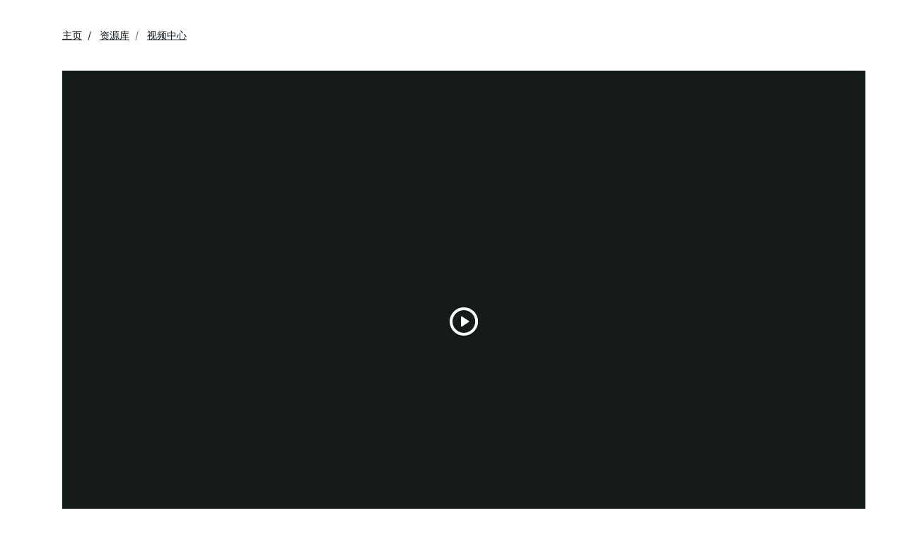

--- FILE ---
content_type: text/html; charset=utf-8
request_url: https://www.analog.com/cn/resources/media-center/videos/1115790678001.html
body_size: 8124
content:




<!DOCTYPE html>
<html lang="zh">
<head>



    
    


    <!-- *** FE html start -->
    <meta charset="utf-8">




    <meta http-equiv="X-UA-Compatible" content="IE=edge">
    <meta name="robots" content="follow, index" />
    <title>Blackfin® BF592简介 | 亚德诺半导体</title>
    <meta http-equiv="content-type" content="text/html; charset=UTF-8">
    <meta name="description" content="本视频概要介绍新型Blackfin® BF592处理器，它是一款全新推出的低成本、高性能、低功耗、小尺寸处理器，属于ADI公司业界领先的Blackfin产品系列。" />
    <meta name="viewport" id="adiviewport" content="width=device-width, initial-scale=1.0">
        <meta name="applicable-device" content="pc,mobile">
    <meta name="breadcrumb" content="Blackfin® BF592简介" />
    <meta name="pageInfoType" content="" />
    <meta name="verify-v1" content="EH6D19wZGxG0dpmm3/iUbsWFvGU/hZp9p5Vs5UuoIXI=" />
    <meta name="y_key" content="fdd5bc59ae0e6340" />
                <meta name="yandex-verification" content="86a60d9bcaab43f0" />
                <meta name="google-site-verification" content="aVOSmh5Dsd1VpzYMM3a_ZvOQcjP9G5GDlvU-atf48ss" />
                <meta name="baidu-site-verification" content="cSddD8r1N7" />
                <meta name="msvalidate.01" content="381E86BC7EF76D19F9365D26D8BFCD35" />
        <link rel="canonical" href="https://www.analog.com/cn/resources/media-center/videos/1115790678001.html">


    <script>!function (e, a, n, t) { var i = e.head; if (i) { if (a) return; var o = e.createElement("style"); o.id = "alloy-prehiding", o.innerText = n, i.appendChild(o), setTimeout(function () { o.parentNode && o.parentNode.removeChild(o) }, t) } }(document, document.location.href.indexOf("adobe_authoring_enabled") !== -1, "body { opacity: 0 !important }", 3000);</script>

    <script type="text/javascript">
        var datalayer = {"device":{"browser":"","type":""},"page":{"details":{"part":{"applicableParts":null,"categories":null,"id":null,"lifeCycle":null,"markets":null,"name":null,"type":null}},"meta":{"breadcrumbs":null,"id":null,"journey":null,"language":null,"pathname":null,"persona":null,"publishDate":null,"title":null,"taxonomy":null,"type":null}},"user":{"cart":{"purchaseID":"","sampleID":"","transactionID":""},"email":"","loggedIn":false,"blocked":false,"memberStatus":false}};
    </script>


                <link rel="icon" href="https://www.analog.com/media/favicon/favicon.ico">
        <link rel="apple-touch-icon" href="https://www.analog.com/media/favicon/apple_favicon.png">
        <link rel="apple-touch-icon" sizes="152x152" href="https://www.analog.com/media/favicon/adi-icon-ipad-152x152.png ">
        <link rel="apple-touch-icon" sizes="180x180" href="https://www.analog.com/media/favicon/adi-icon-iphone-retina-180x180.png ">
        <link rel="apple-touch-icon" sizes="167x167" href="https://www.analog.com/media/favicon/adi-icon-ipad-retina-167x167.png ">
        <link href="https://assets2.analog.com/cms-assets/images/images/adi-favicon.svg" rel="shortcut icon" />
    
    <link rel="preload" href="https://fonts.googleapis.com/css2?family=Barlow:wght@600&family=Inter:wght@400;500;600;700&display=swap" as="style" onload="this.onload=null;this.rel='stylesheet'">
    <noscript><link rel="stylesheet" href="https://fonts.googleapis.com/css2?family=Barlow:wght@600&family=Inter:wght@400;500;600;700&display=swap" as="style" onload="this.onload=null;this.rel='stylesheet'"></noscript>
    <style>
        :root {
            --cta-color: #fff;
            --cta-background: #1c1c1c;
        }
    </style>






    <!-- Font-awesome -->
    <!-- Latest compiled and minified CSS -->
    <!-- Optional theme -->
    <!-- owl-slider -->
    <!-- Algolia Instant Search Theme -->
    <!-- Autocomplete Theme -->


    <!-- Latest compiled and minified JavaScript -->
        <link rel="preload" href="https://assets2.analog.com/cms-assets/css/app.bundle.css" as="style" onload="this.onload=null;this.rel='stylesheet'">
        <noscript><link rel="stylesheet" href="https://assets2.analog.com/cms-assets/css/app.bundle.css"></noscript>
            <link rel="preload" href="https://assets2.analog.com/cms-assets/css/pages/styles//vendor.bundle.css" as="style" onload="this.onload=null;this.rel='stylesheet'">
        <noscript><link rel="stylesheet" href="https://assets2.analog.com/cms-assets/css/pages/styles//vendor.bundle.css"></noscript>

        <link rel="preload" href="https://assets2.analog.com/cms-assets/css/pages/styles/common.bundle.css" as="style" onload="this.onload=null;this.rel='stylesheet'">
        <noscript><link rel="stylesheet" href="https://assets2.analog.com/cms-assets/css/pages/styles/common.bundle.css"></noscript>
                <link rel="stylesheet" href="https://assets2.analog.com/cms-assets/css/pages/styles/mediaresourcepage.bundle.css">
        <link rel="stylesheet" href="https://assets2.analog.com/cms-assets/css/pages/styles/awardspage.bundle.css">
        <link rel="stylesheet" href="https://assets2.analog.com/cms-assets/css/pages/styles/productevaluationpage.bundle.css">
        <link rel="stylesheet" href="https://assets2.analog.com/cms-assets/css/pages/styles/careerspage.bundle.css">
        <link rel="stylesheet" href="https://assets2.analog.com/cms-assets/css/pages/styles/solutionsl1page.bundle.css">
        <link rel="stylesheet" href="https://assets2.analog.com/cms-assets/css/pages/styles/l2techsolutionspage.bundle.css">
        <link rel="stylesheet" href="https://assets2.analog.com/cms-assets/css/pages/styles/l2solutionspage.bundle.css">
        <link rel="stylesheet" href="https://assets2.analog.com/cms-assets/css/pages/styles/l0solutionspage.bundle.css">
        <link rel="stylesheet" href="https://assets2.analog.com/cms-assets/css/pages/styles/l1techsolutionspage.bundle.css">
        <link rel="stylesheet" href="https://assets2.analog.com/cms-assets/css/pages/styles/solutionsl1page.bundle.css">
        <link rel="stylesheet" href="https://assets2.analog.com/cms-assets/css/pages/styles/l3solutionspage.bundle.css">
        <link rel="stylesheet" href="https://assets2.analog.com/cms-assets/css/pages/styles/supportpage.bundle.css">
        <link rel="stylesheet" href="https://assets2.analog.com/cms-assets/css/pages/styles/error400page.bundle.css">
        <link rel="stylesheet" href="https://assets2.analog.com/cms-assets/css/pages/styles/error500page.bundle.css">
        <link rel="stylesheet" href="https://assets2.analog.com/cms-assets/css/pages/styles/aboutuspage.bundle.css">
        <link rel="stylesheet" href="https://assets2.analog.com/cms-assets/css/pages/styles/resourcelibrarypage.bundle.css">
        <link rel="stylesheet" href="https://assets2.analog.com/cms-assets/css/pages/styles/newsroompage.bundle.css">

        <script src="https://assets2.analog.com/cms-assets/js/pages/scripts/analog-vendor.js"></script>
        <link rel="stylesheet" href="https://assets2.analog.com/cms-assets/css/pages/styles/rte-editor-control.bundle.css">



    <link rel="stylesheet" type="text/css" href="https://assets2.analog.com/header-footer/index.css">
    <script src="https://assets2.analog.com/header-footer/index.js" type="module" defer></script>

    <script src="https://assets.adobedtm.com/bc68b7886092/25785b612092/launch-715705770daf.min.js" async></script>
    <!-- *** FE html end -->
</head>
<body class="default-device bodyclass" data-comp-prefix="app-js__" data-show-legacy-div-wrapper="False">

    

    

<!-- #wrapper -->
<div id="wrapper" class="page-wrap">
    <!-- #header -->
    <header>
        <div id="header" class="container-fluid">
            <div class="row">
                <div>
        <adi-header>            
            <adi-account></adi-account>
        </adi-header>
            <adi-menu>
                <adi-cart slot="buttons"></adi-cart>
                <adi-search slot="drawer">
                    <div slot="search"></div>
                    <div slot="results"></div>
                </adi-search>
            </adi-menu>
        <adi-dispatch></adi-dispatch>
</div>
            </div>
        </div>
    </header>
    <!-- /#header -->
    <!-- #content -->
    <main role="main" id="main" tabindex="-1" class="main-content content adi__landing">
        <div id="content" class="container-fluid">
            <div class="row">
<div>




<div class="component Global-Breadcrumb">
            <script type="application/ld+json">
            {"@context":"https://schema.org","@type":"BreadcrumbList","itemListElement":[{"@type":"ListItem","position":1,"name":"主页","item":"https://www.analog.com/cn/index.html"},{"@type":"ListItem","position":2,"name":"资源库","item":"https://www.analog.com/cn/resources.html"},{"@type":"ListItem","position":3,"name":"视频中心","item":"https://www.analog.com/cn/resources/media-center.html"},{"@type":"ListItem","position":4,"name":"Blackfin BF592","item":"https://www.analog.com/cn/resources/media-center/videos/1115790678001.html"}]};
            </script>
    <div class="component-content">
        <!-- Breadcrumb component : start -->

        <article class="breadcrumb app-js__breadcrumb ">

            <div class="breadcrumb__container" aria-label="Breadcrumb" role="navigation">
                            <div class="breadcrumb__container__section body-small">
                                            <a class="breadcrumb__container__section_item text-underline" href="https://www.analog.com/cn/index.html">
                                                <span class="breadcrumb__container__section_item" aria-current="page">主页</span>

                                            </a>



                            </div>
                            <div class="breadcrumb__container__section body-small">
                                            <a class="breadcrumb__container__section_item text-underline" href="https://www.analog.com/cn/resources.html">
                                                <span class="breadcrumb__container__section_item" aria-current="page">资源库</span>
                                            </a>



                            </div>
                            <div class="breadcrumb__container__section body-small">
                                            <a class="breadcrumb__container__section_item text-underline" href="https://www.analog.com/cn/resources/media-center.html">
                                                <span class="breadcrumb__container__section_item" aria-current="page">视频中心</span>
                                            </a>



                            </div>

            </div>
        </article>


        <!-- Previous page link component : start -->


        <article class="previous-page-link app-js__previous-page-link">
                        <a class="previous-page-link__link button-small" href="https://www.analog.com/cn/resources/media-center.html">
                            <span class="previous-page-link__icon">
<img src="https://www.analog.com/cn/_/media/project/analogweb/analogweb/global/chevron-left-s.png?as=0&amp;dmc=0&amp;iar=0&amp;thn=0&amp;udi=0&amp;rev=c50da4dd134a41a28db3d68c9b26e721&amp;la=zh&amp;h=16&amp;w=16&amp;hash=E836398C9D9EE426A3D1DF4540770C18" class="previous-page-link__arrow-left" height="16" alt="left arrow" width="16" />                            </span>
                            <span class="previous-page-link__label">
返回 视频中心

                            </span>
                        </a>

        </article>


        <!-- Previous page link component : end -->
        
        <div>


        </div>
    </div>
</div>

<div class="component component-content">
    <div class="component-content">
            <!-- selected media details component : start -->
            <article class="selected-media-details app-js__selected-media-details">
                
                <div class="selected-media-details__desktop">
                    <div class="selected-media-details__desktop__video" data-video-player=1115790678001>
                        <video data-account="706011717001" data-player="AQ1ZKQZJE" data-video-name="Blackfin&#174; BF592简介" data-embed="default" controls=""
                               id="mediaPlayerSelector" data-application-id data-video-id="" class="video-js video-thumbnail_desktop"
                               style="width: 100%; top: 0px; bottom: 0px; right: 0px; left: 0px; height: 702px"></video>
                    </div>
                    <div class="selected-media-details__desktop__details">
                        <div class="media-header">
                            <div class="media-header__left">
                                <h1 class="title-medium-light">
Blackfin® BF592简介                                </h1>
                                
                                <div class="video-series-btn">
                                </div>
                                    <div class="web-title-medium-grey media-header__left__date">

                                        2011-08-18

                                    </div>
                            </div>
                            <div class="media-header__right">
                                <button aria-label="添加至 myAnalog：打开一个对话框" role="button" class="video-action-btn add-to-myanalog-modal-media-center">
<img src="/cn/_/media/project/analogweb/analogweb/videopage/addtomyanalog.svg?rev=b40084be919c42a7a47168bbb11636d5&amp;la=zh&amp;h=24&amp;w=24&amp;hash=5CD99CFAB1894B2822FF0C21C555EB57" height="24" alt="add btn" width="24" />                                    <span class="button-medium-dark">
加入到 myAnalog                                    </span>
                                </button>
                                <div class="share-button app-js__share-button">
                                    <button class="button-medium-dark share-button__btn" aria-expanded="false">
<img src="/cn/_/media/project/analogweb/analogweb/videopage/share.svg?rev=0fe253c9762c425c8a84c59391afe4a7&amp;la=zh&amp;hash=6ACC1245886A67A2BD3C4956FAD3EDF4" alt="add btn" />                                        分享
                                    </button>
                                    <div class="share-button__dropdown" role="list">
                                        <div class="share-button__dropdown__btn body-small share-button__copy-btn" role="listitem">复制链接</div>
                                        <div class="share-button__dropdown__btn body-small share-button__mail-btn" role="listitem" data-subject="Blackfin&#174; BF592简介">发送邮箱</div>
                                    </div>
                                </div>
                            </div>
                        </div>
                            <p class="media-description body-medium">

                                本视频概要介绍新型Blackfin® BF592处理器，它是一款全新推出的低成本、高性能、低功耗、小尺寸处理器，属于ADI公司业界领先的Blackfin产品系列。

                            </p>                                                    <a class="media-learnmore-btn button-medium-inverse" href="https://www.analog.com/zh/processors-dsp/blackfin/products/index.html">
                                <span>Blackfin BF592相关资料</span>
                            </a>
                    </div>
                </div>
                <div class="selected-media-details__mobile">
                    <div class="selected-media-details__mobile__video" data-video-player=1115790678001>
                        <video data-account="706011717001" data-player="AQ1ZKQZJE" data-video-name="Blackfin&#174; BF592简介" data-embed="default" controls=""
                               id="mediaPlayerSelectorMobile" data-application-id data-video-id="" class="video-js video-thumbnail_mobile"
                               style="width: 100%; top: 0px; bottom: 0px; right: 0px; left: 0px; height: 220px"></video>
                    </div>
                    <div class="selected-media-details__mobile__details">
                        <div class="media-header">
                            <h4 class="media-header__title title-small">
Blackfin® BF592简介                            </h4>
                            
                            <div class="video-series-btn">
                            </div>
                                <div class="media-header__date web-title-medium-grey">
                                    2011-08-18
                                </div>
                        </div>
                            <div class="media-content body-medium">

                                本视频概要介绍新型Blackfin® BF592处理器，它是一款全新推出的低成本、高性能、低功耗、小尺寸处理器，属于ADI公司业界领先的Blackfin产品系列。

                            </div>                                                    <a class="selected-media-details__mobile__learnmore button-medium-inverse" href="https://www.analog.com/zh/processors-dsp/blackfin/products/index.html">
                                Blackfin BF592相关资料

                            </a>
                        <div class="selected-media-details__mobile__action-btns">
                            <button aria-label="添加至 myAnalog：打开一个对话框" role="button" class="video-action-btn add-to-myanalog-modal-media-center">
<img src="/cn/_/media/project/analogweb/analogweb/videopage/addtomyanalog.svg?rev=b40084be919c42a7a47168bbb11636d5&amp;la=zh&amp;h=24&amp;w=24&amp;hash=5CD99CFAB1894B2822FF0C21C555EB57" height="24" alt="add btn" width="24" />                                                                    <span class="button-medium">
                                        加入到 myAnalog
                                    </span>                            </button>
                            <div class="share-button app-js__share-button">
                                <button class="button-medium-dark share-button__btn" aria-expanded="false">
<img src="/cn/_/media/project/analogweb/analogweb/videopage/share.svg?rev=0fe253c9762c425c8a84c59391afe4a7&amp;la=zh&amp;hash=6ACC1245886A67A2BD3C4956FAD3EDF4" alt="add btn" />                                    分享
                                </button>
                                <div class="share-button__dropdown" role="list">
                                    <div class="share-button__dropdown__btn body-small share-button__copy-btn" role="listitem">复制链接</div>
                                    <div class="share-button__dropdown__btn body-small share-button__mail-btn" role="listitem" data-subject="Blackfin&#174; BF592简介">发送邮箱</div>
                                </div>
                            </div>
                        </div>
                    </div>
                </div>
            </article>
    </div>
</div>


<article class="market-resource app-js__market-resource">
    
    <div class="market-resource-wrapper">
        <div class="market-product-resource-container">
            <div class="market-container">
                





            </div>
            <div class="line-seperator"></div>
            <div class="product-container">
                





            </div>
            <div class="line-seperator"></div>
            <div class="resource-container">
                





            </div>
        </div>
    </div>
    <div class="horizontal"></div>
</article>

<div class="component RelatedProductsMediaCenter">
    <div class="component-content">
        <!-- Related Product component : start -->
    </div>
</div>



    <script type="text/javascript">

    var analyticsObject = {"pageInformation":{"pageName":"Blackfin® BF592简介","itemId":"2d77e0ee-e3ec-3022-8920-c6e112e69936","pageUrl":"https://www.analog.com/cn/resources/media-center/videos/1115790678001.html","pageCategory":"BrightcoveVideo","previousPageUrl":null,"pageType":"BrightcoveVideo","isProduct":false}};
    </script>
    <script>
        let userLoggedState = false;
        try {
            const savedAuthToken = localStorage.getItem('active-tokens');
            if (savedAuthToken) {
                const activeTokenObject = JSON.parse(savedAuthToken);
                if (activeTokenObject && activeTokenObject['my'] && activeTokenObject['my']['token']) {
                    var base64Url = activeTokenObject['my']['token'].split('.')[1]
                    var base64 = base64Url.replace(/-/g, '+').replace(/_/g, '/');
                    var jsonPayload = decodeURIComponent(
                        atob(base64)
                            .split('')
                            .map(function (c) {
                                return '%' + ('00' + c.charCodeAt(0).toString(16)).slice(-2);
                            })
                            .join('')
                    )
                }
                const decodedToken = JSON.parse(jsonPayload)
                const currentTimestamp = Math.floor(Date.now() / 1000);
                if (!(decodedToken.exp && currentTimestamp > decodedToken.exp)) {
                    userLoggedState = true;
                }
            } else {
                const tempAuthStatusKey = 'isAuthenticated';
                const cookies = document.cookie.split( '; ' );
                const cookieOptions = 'domain=.analog.com; path=/; secure;';
	            const tempAuthStatus = cookies.find( ( cookie ) => cookie.includes( tempAuthStatusKey ) )
                                             ?.slice( ( tempAuthStatusKey.length + 1 ) ) || null;
        	    
        	    // Updating 'isLoggedIn' only for the first page visit post login redirect
        	    if ( tempAuthStatus ) {
            		userLoggedState = tempAuthStatus === 'true';

                    // Delete 'isAuthenticated' cookie
                    document.cookie = `${tempAuthStatusKey}=; expires=${new Date().toUTCString()}; ${cookieOptions}`;
        	    }
        	}
        }
        catch (error) {
            console.log(error)
        }
        const localAnalyticsObject = window.analyticsObject;

        if (localAnalyticsObject && localAnalyticsObject?.pageInformation) {
            const isPDPPage = localAnalyticsObject?.pageInformation?.isProduct || false;
            const pageViewObject = {
				"event": "pageview"
			};

            let commonBreadCrumb = '';
            const breadcrumbListSections = document.querySelectorAll('.breadcrumb__container__section');
            breadcrumbListSections?.forEach((DomElement, indexOfDomElement) => {
                const itemText = DomElement.querySelector(".breadcrumb__container__section_item")
                const dropdownText = DomElement.querySelector(".breadcrumb__container__section_dropdown-item")
                let breadcrumbText = "";
                if (itemText) {
                    breadcrumbText = ((indexOfDomElement === 0) ? "" : (breadcrumbText + "|")) + itemText.textContent.trim();
                } else if (dropdownText) {
                    breadcrumbText = ((indexOfDomElement === 0) ? "" : (breadcrumbText + "|")) + dropdownText.textContent.trim();
                } else {
                    breadcrumbText = ((indexOfDomElement === 0) ? "" : (breadcrumbText + "|")) + DomElement.textContent.trim();
                }
                commonBreadCrumb = commonBreadCrumb + breadcrumbText;
            });
            if (isPDPPage) {
                const productLifeCycle = document.querySelector('.recently-viewed-flag');
                pageViewObject.productInfo = {
                    eventName: 'Product View',
                    productListItems: []
                };
                pageViewObject.productInfo.productListItems.push({
                    productLifeCycle: productLifeCycle ? productLifeCycle.textContent.trim().toUpperCase() : '',
                    productBreadCrumb: '',
                    SKU: ''
                })
                pageViewObject.productInfo.productListItems[0].productBreadCrumb = commonBreadCrumb;
                pageViewObject.productInfo.productListItems[0].SKU = commonBreadCrumb.split("|").reverse()[0];
            } else {
                pageViewObject.productInfo = {};
            }
            const url = localAnalyticsObject?.pageInformation?.pageUrl
            let previousPageName = localAnalyticsObject?.pageInformation?.previousPageUrl;
            if (previousPageName) {
                previousPageName = previousPageName.split('.html')[0];
                previousPageName = previousPageName.split('/').reverse()[0];
            }
            const category = url?.split('/');
            category.shift();
            category.splice(0, 2);
            pageViewObject.pageInfo = {
                "pageName": localAnalyticsObject?.pageInformation?.pageName,
                "pageCategory": localAnalyticsObject?.pageInformation?.pageCategory,
                "pageURL": localAnalyticsObject?.pageInformation?.pageUrl,
                "pageType": localAnalyticsObject?.pageInformation?.pageType,
                "pageBreadCrumb": commonBreadCrumb,
                "previousPageName": previousPageName,
                "previousPageUrl": localAnalyticsObject?.pageInformation?.previousPageUrl,
                "pageEvents": '',
                "siteSection1": category[1],
                "siteSection2": category[2] ? category[2] : '',
                "siteSection3": category[3] ? category[3] : '',
                "siteSection4": category[4] ? category[4] : '',
                "siteSection5": category[5] ? category[5] : '',
                "sitecoreItemID": localAnalyticsObject?.pageInformation?.itemId
            };
            pageViewObject.siteInfo = {
                "siteLanguage": category[0]
            };
            pageViewObject.userInfo = {
                "userType": '',
                "isLoggedIn": userLoggedState
            }
            window.adobeDataLayer = window.adobeDataLayer || [];
            window.adobeDataLayer.push(pageViewObject);
			window.adobeDataLayer.reverse();
            console.log(window.adobeDataLayer);
        }
    </script>






        <script type="text/x-handlebars-template" id="add-to-myanalog-hbs-template">
            <article id='add-to-myanalog-modal-apis'
                    class='add-to-myanalog-modal app-js__add-to-myanalog-modal'
                    data-class-name='{{className}}'
                    data-translations-api='{{translationsAPI}}'
                    data-modal-added-icon='{{modalAddedIcon}}'
                    data-modal-error-icon='{{modalErrorIcon}}'
                    data-add-to-my-analog-api='{{addToMyAnalogAPI}}'
                    data-artifact-api='{{artifactAPI}}'
                    data-create-project-api='{{createProjectAPI}}'
                    data-body-data='{{bodyData}}'
                    data-is-table-product='{{isTableProduct}}'>
                <div class='add-to-myanalog-modal__container'>
                    <div class='modal-container'  aria-label="{{dropdownTitle}} Modal">
                        <div class='modal-container__header'>
                            <div class='modal-container__header__title'>
                                <img src="/cn/_/media/project/analogweb/analogweb/addtomyanalog/part-updates-modal-bookmark.svg?rev=a3ca34e1e7fb492a8486be300d9b702f"
                                    width='24'
                                    height='24'
                                    loading="lazy"
                                    class='modal-container__header__title__icon'
                                    alt='modal bookmark icon' />
                                <h2 class='modal-container__header__title__text title-extraSmall'>{{modalTitle}}</h2>
                            </div>
                            <img src="/cn/_/media/project/analogweb/analogweb/videomodalicons/modal-close-icon.svg?rev=3118d8d7637e43d48516217b5de375a8"
                                alt='modal close icon'
                                width='24'
                                height='24'
                                loading="lazy"
                                class='modal-container__header__close'
                                aria-label="Close Modal" role="button" tabindex="0" />
                        </div>
                        <div class='modal-container__content__error__content' role="alert">
                        </div>
                        <div class='modal-container__content'>
                            <p class='modal-container__content__description body-medium-inverse'>{{modalDescription}}</p>

                            <div class='modal-container__content__products'>
                                <h2 class='modal-container__content__products__title body-small'>{{dropdownTitle}}</h2>
                                <div class='modal-container__content__products__dropdown-container'>
                                    <div class='dropdown-wrapper'>
                                        <div class='dropdown-wrapper__input-container'>
                                            <input type='text'
                                                value='{{defaultSelectedText}}'
                                                class='body-small dropdown-wrapper__input-container__box' aria-expanded="false" role="combobox" tabindex="0" aria-label="{{dropdownTitle}}" aria-autocomplete="list" />
                                            <span id='arrow-input-dropdown'
                                                class='dropdown-wrapper__input-container__down-arrow'>
                                                <img src="/cn/_/media/project/analogweb/analogweb/contactadi/arrowimg.svg?rev=682c7547b6084fa5a1bfa14c688e5142"
                                                    alt='input down arrow'
                                                    loading="lazy"
                                                    width='24'
                                                    height='24' />
                                            </span>
                                            <p id="dropdown-aria-label" class="sr-only" aria-live="assertive" role="alert" aria-atomic="true" data-navigate-text="Navigate into the list items using tab key"></p>
                                            <p id="input-aria-label" class="sr-only sr-only-input" aria-live="assertive" role="alert" aria-atomic="true" data-navigate-text="Use Down arrow key to open the drodpown"></p>
                                        </div>
                                        <div id='dropdownContent' class='dropdown-wrapper__content'>
                                            <ul class='dropdown-content__lists'
                                                data-default-selected-text='{{defaultSelectedText}}'
                                                data-new-project-plus-icon='{{newProjectPlusIcon}}'
                                                data-new-project-text='{{newProjectText}}'
                                                data-project-names='{{projectNames}}'
                                                role="listbox">
                                                <li role="button" tabindex="0" aria-label="{{defaultSelectedText}}">
                                                    <span class='body-small dropdown-content__list__border'>{{defaultSelectedText}}</span>
                                                </li>
                                                {{#each projectNames}}
                                                <li role="button" tabindex="0" aria-label="{{name}}"><span class='body-small dropdown-content__list__border'>{{name}}</span></li>
                                                {{/each}}
                                                {{#if newProjectText}}
                                                <li class='dropdown-content__list__new-product' role="button" tabindex="0" aria-label="{{newProjectText}}">
                                                    <img src="/cn/_/media/project/analogweb/analogweb/addtomyanalog/part-updates-modal-plus.svg?rev=92e1fe6fd6d846ee8c6a037e7a3aec06" alt='plus icon' width='24' height='24' loading="lazy" />
                                                    <span class='body-small'>{{newProjectText}}</span>
                                                </li>
                                                {{/if}}
                                            </ul>
                                        </div>
                                    </div>
                                </div>
                            </div>
                            {{#if toggleButtonDescription}}
                            <div class='modal-container__content__toggle-button-container'>
                                <div class='modal-container__content__toggle-button-container__wrapper'>
                                    <label class='toggle-button-wrapper'
                                        tabindex="0"
                                        aria-label="Toggle Button for {{toggleButtonDescription}}"
                                        aria-checked="false">
                                        <input type='checkbox'
                                            id='add-to-myanalog-toggle-button'
                                            class='toggle-button-wrapper__box'
                                            tabindex="-1" />
                                        <span class='toggle-button-wrapper__slider'></span>
                                    </label>
                                    <div class='modal-container__content__toggle-button-container__wrapper__text body-medium'>{{toggleButtonDescription}}</div>
                                </div>
                            </div>
                            {{/if}}
                            {{#if newProjectTitle}}
                            <div class='modal-container__content__new-project-container'>
                                <div class='modal-container__content__new-project-container__wrapper'>
                                    <h3 class='modal-container__content__new-project-container__wrapper__title subtitle-small'>
                                        {{newProjectTitle}}
                                    </h3>
                                    <div class='modal-container__content__new-project-container__wrapper__name'>
                                        <label for=''
                                            class='body-small-greyscale modal-container__content__new-project-container__wrapper__name__text'>{{newProjectNameText}}</label>
                                        <input type='text'
                                            aria-label="{{newProjectNameText}}"
                                                aria-invalid="false"
                                            class='modal-container__content__new-project-container__wrapper__name__input body-small' />
                                        <div class='modal-container__content__new-project-container__wrapper__name__error'>
                                            <img src="/cn/_/media/project/analogweb/analogweb/addtomyanalog/add-to-myanalog-error.svg?rev=59f82523eb254771a702ad10fe29cb8c"
                                                width='16'
                                                height='16'
                                                loading="lazy"
                                                class='modal-container__content__new-project-container__wrapper__name__error__icon' />
                                            <p class='modal-container__content__new-project-container__wrapper__name__error__text body-extraSmall'>{{projectNameErrorText}}</p>
                                        </div>
                                    </div>
                                    <div class='modal-container__content__new-project-container__wrapper__description'>
                                        <label for=''
                                            class='body-small-greyscale modal-container__content__new-project-container__wrapper__description__text'>{{newProjectDescriptionText}}</label>
                                        <input type='text'
                                            aria-label="{{newProjectDescriptionText}}"
                                            class='modal-container__content__new-project-container__wrapper__description__input body-small' />
                                    </div>
                                </div>
                            </div>
                            {{/if}}
                        </div>
                        <div class='modal-container__footer'>
                            <div class='modal-container__footer__button'>
                                <button aria-label="{{cancelButtonText}}"
                                        role="button"
                                        class='modal-container__footer__button__cancel button-medium'>
                                    {{cancelButtonText}}
                                </button>
                                <button aria-label="{{confirmButtonText}}"
                                        role="button"
                                        class='modal-container__footer__button__confirm button-medium'>
                                    {{confirmButtonText}}
                                </button>
                            </div>
                        </div>
                    </div>
                </div>
            </article>
        </script>
        <script type="text/javascript">
            window.addToMyAnalogCommonJSON = {
                "modalTitle": "Add to myAnalog",
                "modalCloseIcon": "/cn/_/media/project/analogweb/analogweb/videomodalicons/modal-close-icon.svg?rev=3118d8d7637e43d48516217b5de375a8",
                "modalBookmarkIcon": "/cn/_/media/project/analogweb/analogweb/addtomyanalog/part-updates-modal-bookmark.svg?rev=a3ca34e1e7fb492a8486be300d9b702f",
                "inputDownArrowIcon": "/cn/_/media/project/analogweb/analogweb/contactadi/arrowimg.svg?rev=682c7547b6084fa5a1bfa14c688e5142",
                "cancelButtonText": "取消",
                "confirmButtonText": "确认",
                "modalAddedIcon":"/cn/_/media/project/analogweb/analogweb/addtomyanalog/part-updates-modal-added.svg?rev=dae85b8e8998417da6b147854d31ec51",
                "modalErrorIcon": "/cn/_/media/project/analogweb/analogweb/addtomyanalog/add-to-myanalog-error.svg?rev=59f82523eb254771a702ad10fe29cb8c",
                "translationsAPI": "translations?pageId=a89dc8dd3e864dd39c826c1b3c679be1&amp;languageCode=en"
            }
            var addToMyAnalogProductJSON = {
                "toggleButtonDescription": "接收所有 PCN/PDN 的产品型号通知",
                "modalDescription": "将产品添加到myAnalog 的现有项目或新项目中（接收通知）。",
                "dropdownTitle": "添加产品至",
                "addToMyAnalogAPI": ["POST", "products"],
                "artifactAPI": ["POST", "project/${projectID}/artifact"],
                "createProjectAPI": ["POST", "project"],
                "newProjectText": "新项目",
                "defaultSelectedText": "myAnalog 中收藏的产品",
                "newProjectTitle": "创建新项目",
                "newProjectPlusIcon": "/cn/_/media/project/analogweb/analogweb/addtomyanalog/part-updates-modal-plus.svg?rev=92e1fe6fd6d846ee8c6a037e7a3aec06",
                "newProjectNameText": "产品名称",
                "newProjectDescriptionText": "描述",
                "projectNameErrorIcon": "/cn/_/media/project/analogweb/analogweb/addtomyanalog/part-updates-modal-error.svg?rev=107ad58f138e44a382fad8143d5a83f2",
                "projectNameErrorText": "The Project Name is already taken. Try giving a different name.",
                "projectNames": [
                    {
                        "name": "Dummmy Name 1"
                    }
                ],
            }
            var addToMyAnalogArticleJSON = {
                "modalDescription": "Add article to the Resources section of myAnalog, to an existing project or to a new project.",
                "dropdownTitle": "Add article to",
                "addToMyAnalogAPI": ["POST", "bookmarks"],
                "artifactAPI": ["POST", "project/${projectID}/artifact"],
                "defaultSelectedText": "Resources on myAnalog",
                "createProjectAPI": ["POST", "project"],
                "newProjectText": "新项目",
                "newProjectTitle": "创建新项目",
                "newProjectNameText": "产品名称",
                "newProjectPlusIcon": "/cn/_/media/project/analogweb/analogweb/addtomyanalog/part-updates-modal-plus.svg?rev=92e1fe6fd6d846ee8c6a037e7a3aec06",
                "newProjectDescriptionText": "描述",
                "projectNameErrorIcon":  "/cn/_/media/project/analogweb/analogweb/addtomyanalog/part-updates-modal-error.svg?rev=107ad58f138e44a382fad8143d5a83f2",
                "projectNameErrorText": "The Project Name is already taken. Try giving a different name.",
                "projectNames": [
                    {
                        "name": "Dummmy Name 1"
                    }
                ],
            }
            var addToMyAnalogProductAlertJSON = {
                "modalDescription": "Add product alert to the Resources section of myAnalog, to an existing project or to a new project.",
                "dropdownTitle": "Add product alert to",
                "addToMyAnalogAPI": ["POST", "bookmarks"],
                "defaultSelectedText": "Resources on myAnalog",
            }
            var addToMyAnalogMediaJSON = {
                "modalDescription": "Add media to the Resources section of myAnalog, to an existing project or to a new project.",
                "dropdownTitle": "Add media to",
                "addToMyAnalogAPI": ["POST", "bookmarks"],
                "defaultSelectedText": "Resources on myAnalog",
            }
            var addToMyAnalogPressReleaseJSON = {
                "modalDescription": "Add press release to the Resources section of myAnalog, to an existing project or to a new project.",
                "dropdownTitle": "Add press release to",
                "addToMyAnalogAPI": ["POST", "bookmarks"],
                "defaultSelectedText": "Resources on myAnalog",
            }
        </script>
        <div id="add-to-myanalog-container">
            <article id='add-to-myanalog-modal-apis'
                    class='add-to-myanalog-modal app-js__add-to-myanalog-modal'
                    data-class-name='{{className}}'
                    data-translations-api='{{translationsAPI}}'
                    data-modal-added-icon='{{modalAddedIcon}}'
                    data-modal-error-icon='{{modalErrorIcon}}'
                    data-add-to-my-analog-api='{{addToMyAnalogAPI}}'
                    data-artifact-api='{{artifactAPI}}'
                    data-create-project-api='{{createProjectAPI}}'
                    data-body-data='{{bodyData}}'
                    data-is-table-product='{{isTableProduct}}'>
                <div class='add-to-myanalog-modal__container'>
                    <div class='modal-container'  aria-label="{{dropdownTitle}} Modal">
                        <div class='modal-container__header'>
                            <div class='modal-container__header__title'>
                                <img src="/cn/_/media/project/analogweb/analogweb/addtomyanalog/part-updates-modal-bookmark.svg?rev=a3ca34e1e7fb492a8486be300d9b702f"
                                    width='24'
                                    height='24'
                                    loading="lazy"
                                    class='modal-container__header__title__icon'
                                    alt='modal bookmark icon' />
                                <h2 class='modal-container__header__title__text title-extraSmall'>{{modalTitle}}</h2>
                            </div>
                            <img src="/cn/_/media/project/analogweb/analogweb/videomodalicons/modal-close-icon.svg?rev=3118d8d7637e43d48516217b5de375a8"
                                alt='modal close icon'
                                width='24'
                                height='24'
                                loading="lazy"
                                class='modal-container__header__close'
                                aria-label="Close Modal" role="button" tabindex="0" />
                        </div>
                        <div class='modal-container__content__error__content' role="alert">
                        </div>
                        <div class='modal-container__content'>
                            <p class='modal-container__content__description body-medium-inverse'>{{modalDescription}}</p>

                            <div class='modal-container__content__products'>
                                <h2 class='modal-container__content__products__title body-small'>{{dropdownTitle}}</h2>
                                <div class='modal-container__content__products__dropdown-container'>
                                    <div class='dropdown-wrapper'>
                                        <div class='dropdown-wrapper__input-container'>
                                            <input type='text'
                                                value='{{defaultSelectedText}}'
                                                class='body-small dropdown-wrapper__input-container__box' aria-expanded="false" role="combobox" tabindex="0" aria-label="{{dropdownTitle}}" aria-autocomplete="list" />
                                            <span id='arrow-input-dropdown'
                                                class='dropdown-wrapper__input-container__down-arrow'>
                                                <img src="/cn/_/media/project/analogweb/analogweb/contactadi/arrowimg.svg?rev=682c7547b6084fa5a1bfa14c688e5142"
                                                    alt='input down arrow'
                                                    width='24'
                                                    height='24'
                                                    loading="lazy"/>
                                            </span>
                                            <p id="dropdown-aria-label" class="sr-only" aria-live="assertive" role="alert" aria-atomic="true" data-navigate-text="Navigate into the list items using tab key"></p>
                                            <p id="input-aria-label" class="sr-only sr-only-input" aria-live="assertive" role="alert" aria-atomic="true" data-navigate-text="Use Down arrow key to open the drodpown"></p>
                                        </div>
                                        <div id='dropdownContent' class='dropdown-wrapper__content'>
                                            <ul class='dropdown-content__lists'
                                                data-default-selected-text='{{defaultSelectedText}}'
                                                data-new-project-plus-icon='{{newProjectPlusIcon}}'
                                                data-new-project-text='{{newProjectText}}'
                                                data-project-names='{{projectNames}}'
                                                role="listbox">
                                                <li role="button" tabindex="0" aria-label="{{defaultSelectedText}}">
                                                    <span class='body-small dropdown-content__list__border'>{{defaultSelectedText}}</span>
                                                </li>
                                                {{#each projectNames}}
                                                <li role="button" tabindex="0" aria-label="{{name}}"><span class='body-small dropdown-content__list__border'>{{name}}</span></li>
                                                {{/each}}
                                                {{#if newProjectText}}
                                                <li class='dropdown-content__list__new-product' role="button" tabindex="0" aria-label="{{newProjectText}}">
                                                    <img src="/cn/_/media/project/analogweb/analogweb/addtomyanalog/part-updates-modal-plus.svg?rev=92e1fe6fd6d846ee8c6a037e7a3aec06" alt='plus icon' width='24' height='24' loading="lazy" />
                                                    <span class='body-small'>{{newProjectText}}</span>
                                                </li>
                                                {{/if}}
                                            </ul>
                                        </div>
                                    </div>
                                </div>
                            </div>
                            {{#if toggleButtonDescription}}
                            <div class='modal-container__content__toggle-button-container'>
                                <div class='modal-container__content__toggle-button-container__wrapper'>
                                    <label class='toggle-button-wrapper'
                                        tabindex="0"
                                        aria-label="Toggle Button for {{toggleButtonDescription}}"
                                        aria-checked="false">
                                        <input type='checkbox'
                                            id='add-to-myanalog-toggle-button'
                                            class='toggle-button-wrapper__box'
                                            tabindex="-1" />
                                        <span class='toggle-button-wrapper__slider'></span>
                                    </label>
                                    <div class='modal-container__content__toggle-button-container__wrapper__text body-medium'>{{toggleButtonDescription}}</div>
                                </div>
                            </div>
                            {{/if}}
                            {{#if newProjectTitle}}
                            <div class='modal-container__content__new-project-container'>
                                <div class='modal-container__content__new-project-container__wrapper'>
                                    <h3 class='modal-container__content__new-project-container__wrapper__title subtitle-small'>
                                        {{newProjectTitle}}
                                    </h3>
                                    <div class='modal-container__content__new-project-container__wrapper__name'>
                                        <label for=''
                                            class='body-small-greyscale modal-container__content__new-project-container__wrapper__name__text'>{{newProjectNameText}}</label>
                                        <input type='text'
                                            aria-label="{{newProjectNameText}}"
                                                aria-invalid="false"
                                            class='modal-container__content__new-project-container__wrapper__name__input body-small' />
                                        <div class='modal-container__content__new-project-container__wrapper__name__error'>
                                            <img src="/cn/_/media/project/analogweb/analogweb/addtomyanalog/add-to-myanalog-error.svg?rev=59f82523eb254771a702ad10fe29cb8c"
                                                width='16'
                                                height='16'
                                                loading="lazy"
                                                class='modal-container__content__new-project-container__wrapper__name__error__icon' />
                                            <p class='modal-container__content__new-project-container__wrapper__name__error__text body-extraSmall'>{{projectNameErrorText}}</p>
                                        </div>
                                    </div>
                                    <div class='modal-container__content__new-project-container__wrapper__description'>
                                        <label for=''
                                            class='body-small-greyscale modal-container__content__new-project-container__wrapper__description__text'>{{newProjectDescriptionText}}</label>
                                        <input type='text'
                                            aria-label="{{newProjectDescriptionText}}"
                                            class='modal-container__content__new-project-container__wrapper__description__input body-small' />
                                    </div>
                                </div>
                            </div>
                            {{/if}}
                        </div>
                        <div class='modal-container__footer'>
                            <div class='modal-container__footer__button'>
                                <button aria-label="{{cancelButtonText}}"
                                        role="button"
                                        class='modal-container__footer__button__cancel button-medium'>
                                    {{cancelButtonText}}
                                </button>
                                <button aria-label="{{confirmButtonText}}"
                                        role="button"
                                        class='modal-container__footer__button__confirm button-medium'>
                                    {{confirmButtonText}}
                                </button>
                            </div>
                        </div>
                    </div>
                </div>
            </article>
        </div>


</div>

            </div>
        </div>
    </main>
    <!-- /#content -->
    <!-- #footer -->
    <footer role="contentinfo">
        <div id="footer" class="container-fluid">
            <div class=" row">
                <div>
        <adi-footer></adi-footer>
</div>
            </div>
        </div>
    </footer>
    <!-- /#footer -->
</div>
<!-- /#wrapper -->


    
        

    <!-- /#wrapper -->
                    <script src="https://players.brightcove.net/706011717001/AQ1ZKQZJE_default/index.min.js" defer></script>

        <script src="https://assets2.analog.com/cms-assets/js/pages/scripts/common.bundle.js"></script>
        <script src="https://assets2.analog.com/cms-assets/js/pages/scripts/rte-editor-control.bundle.js"></script>
        <script async src="https://assets2.analog.com/cms-assets/js/legacy/scripts/legacy-plugin.bundle.js"></script>
        <script src="https://assets2.analog.com/cms-assets/js/app.bundle.js"></script>
        <script src="https://assets2.analog.com/lib/scripts/plugins/bootstrap-slider.min.js"></script>
    <!-- Latest compiled and minified JS -->

            <script src="https://assets2.analog.com/cms-assets/js/pages/scripts/solutionsl1page.bundle.js"></script>
        <script src="https://assets2.analog.com/cms-assets/js/pages/scripts/l2techsolutionspage.bundle.js"></script>
        <script src="https://assets2.analog.com/cms-assets/js/pages/scripts/l2solutionspage.bundle.js"></script>
        <script src="https://assets2.analog.com/cms-assets/js/pages/scripts/l3solutionspage.bundle.js"></script>
        <script src="https://assets2.analog.com/cms-assets/js/pages/scripts/l1techsolutionspage.bundle.js"></script>
        <script src="https://assets2.analog.com/cms-assets/js/pages/scripts/careerspage.bundle.js"></script>
        <script src="https://assets2.analog.com/cms-assets/js/pages/scripts/searchresultspage.bundle.js"></script>
        <script src="https://assets2.analog.com/cms-assets/js/pages/scripts/mediaresourcepage.bundle.js"></script>
        <script src="https://assets2.analog.com/cms-assets/js/pages/scripts/mediaresourcepage.bundle.js"></script>
        <script src="https://assets2.analog.com/cms-assets/js/pages/scripts/productevaluationpage.bundle.js"></script>
        <script src="https://assets2.analog.com/cms-assets/js/pages/scripts/supportpage.bundle.js"></script>
        <script src="https://assets2.analog.com/cms-assets/js/pages/scripts/aboutuspage.bundle.js"></script>
        <script src="https://assets2.analog.com/cms-assets/js/pages/scripts/resourcelibrarypage.bundle.js"></script>
    
    <script id="image-rte-modal-template" type="text/x-handlebars-template">
        <div class="modal-header">
            <button type="button" class="close" data-dismiss="modal" aria-hidden="true">&times;</button>
            <h4 class="modal-title" id="image-label">{{{title}}}</h4>
        </div>
        <div class="modal-body">
            <ul class="control-icons">
                <li>
                    {{#if data_download}}
                    <a class="downloadimagelink" href="{{data_download}}" download="{{data_download}}">
                        <span id="downbutton" class="icon-download"></span>
                    </a>
                    {{else}}
                    <a class="downloadimagelink" href="{{src}}" download="{{src}}">
                        <span id="downbutton" class="icon-download"></span>
                    </a>
                    {{/if}}
                </li>
                <li><a class="print pull-right"><span class="icon-print"></span></a></li>
            </ul>
            <br />
            <img alt="{{{title}}}" class="img-responsive" title="{{{title}}}" src="{{src}}" loading="lazy" />
            <br />
        </div>
    </script>

    <div class="rte-control">
        <div class="modal fade product-modal image-rte-modal" id="image-rte-modal" tabindex="-1" role="dialog" aria-labelledby="product-modal" aria-hidden="true">
            <div class="modal-dialog">
                <div class="modal-content"></div>
            </div>
        </div>
    </div>

<script type="text/javascript"  src="/fwXJ3htLx/Y-q0/bf/V0fCoHA0tqwc/cYG10hDQh8hkcb/RkQCTFVf/Z2/MmWi8hLgcC"></script></body>
</html>


--- FILE ---
content_type: text/javascript; charset=utf-8
request_url: https://map.brightcove.com/config?player=AQ1ZKQZJE&account=706011717001&callback=jsonpCallback_10088353918
body_size: 63
content:
/**/ typeof jsonpCallback_10088353918 === 'function' && jsonpCallback_10088353918({});

--- FILE ---
content_type: image/svg+xml
request_url: https://www.analog.com/cn/_/media/project/analogweb/analogweb/contactadi/arrowimg.svg?rev=682c7547b6084fa5a1bfa14c688e5142
body_size: -130
content:
<svg xmlns="http://www.w3.org/2000/svg" width="24" height="24" viewBox="0 0 24 24" fill="none">
  <g clip-path="url(#clip0_13765_161951)">
    <path d="M12.0007 10.828L7.05072 15.778L5.63672 14.364L12.0007 8L18.3647 14.364L16.9507 15.778L12.0007 10.828Z" fill="#212836"/>
  </g>
  <defs>
    <clipPath id="clip0_13765_161951">
      <rect width="24" height="24" fill="white"/>
    </clipPath>
  </defs>
</svg>


--- FILE ---
content_type: text/javascript; charset=utf-8
request_url: https://map.brightcove.com/config?player=AQ1ZKQZJE&account=706011717001&callback=jsonpCallback_89623095589
body_size: 61
content:
/**/ typeof jsonpCallback_89623095589 === 'function' && jsonpCallback_89623095589({});

--- FILE ---
content_type: application/javascript
request_url: https://www.analog.com/fwXJ3htLx/Y-q0/bf/V0fCoHA0tqwc/cYG10hDQh8hkcb/RkQCTFVf/Z2/MmWi8hLgcC
body_size: 161739
content:
(function(){if(typeof Array.prototype.entries!=='function'){Object.defineProperty(Array.prototype,'entries',{value:function(){var index=0;const array=this;return {next:function(){if(index<array.length){return {value:[index,array[index++]],done:false};}else{return {done:true};}},[Symbol.iterator]:function(){return this;}};},writable:true,configurable:true});}}());(function(){gf();crf();Odf();var vS=function(Q0,Hc){return Q0-Hc;};var nS=function(Pj){return K9["unescape"](K9["encodeURIComponent"](Pj));};var OE=function rj(Qn,h8){var A7=rj;var VW=wW(new Number(b9),xx);var Ur=VW;VW.set(Qn);for(Qn;Ur+Qn!=MT;Qn){switch(Ur+Qn){case IF:{Qn-=PL;if(ZG(bS,undefined)&&ZG(bS,null)&&Rc(bS[Oz()[Ld(cj)](kR,L8)],t8[AZ])){try{var HE=Yn.length;var Ux=tr(If);var jd=K9[Oz()[Ld(Kr)](Tx,JR)](bS)[E0()[Az(AZ)].apply(null,[Tx,tr([]),Vm,tr(tr({})),rn,nm])](CZ()[LS(HS)](ln,A0));if(Rc(jd[Oz()[Ld(cj)].apply(null,[kR,L8])],Tx)){rr=K9[CZ()[LS(SG)].call(null,Fz,fx)](jd[t8[mz]],Rn);}}catch(wd){Yn.splice(vS(HE,kn),Infinity,Jx);}}}break;case c3:{Qn-=B2;var ZS;return Yn.pop(),ZS=rr,ZS;}break;case MF:{Qn+=ZN;var bS=h8[Vb];Yn.push(Jx);var rr;}break;case JN:{var Rd;Qn-=pf;Yn.push(RE);return Rd=[K9[Pn()[In(SG)](kR,sm,D8,MR)][KE(typeof Oz()[Ld(mR)],gE('',[][[]]))?Oz()[Ld(Tx)](Sn,Gx):Oz()[Ld(PS)](PE,lW)]?K9[Pn()[In(SG)](kR,Tq,D8,MR)][Oz()[Ld(PS)].call(null,PE,lW)]:CZ()[LS(PS)](j8,mm),K9[Pn()[In(SG)].apply(null,[kR,LO,D8,MR])][Oz()[Ld(MI)](Zh,jr)]?K9[ZG(typeof Pn()[In(AZ)],gE([],[][[]]))?Pn()[In(SG)](kR,bQ,D8,MR):Pn()[In(O5)].apply(null,[Uw,JK,LU,KD])][KE(typeof Oz()[Ld(Rl)],gE('',[][[]]))?Oz()[Ld(Tx)](mw,HV):Oz()[Ld(MI)](Zh,jr)]:KE(typeof CZ()[LS(bk)],gE('',[][[]]))?CZ()[LS(kn)](PU,Kw):CZ()[LS(PS)](j8,mm),K9[Pn()[In(SG)](kR,Cl,D8,MR)][CZ()[LS(Il)](Ej,dO)]?K9[Pn()[In(SG)].apply(null,[kR,sV,D8,MR])][CZ()[LS(Il)].call(null,Ej,dO)]:CZ()[LS(PS)].call(null,j8,mm),AI(typeof K9[ZG(typeof Pn()[In(kn)],'undefined')?Pn()[In(SG)].apply(null,[kR,wD,D8,MR]):Pn()[In(O5)](K1,KQ,HD,r1)][Oz()[Ld(BI)].apply(null,[fx,Ax])],Pn()[In(cj)].call(null,kR,z6,C6,ph))?K9[Pn()[In(SG)].apply(null,[kR,dp,D8,MR])][Oz()[Ld(BI)].call(null,fx,Ax)][Oz()[Ld(cj)].apply(null,[kR,Gm])]:KV(kn)],Yn.pop(),Rd;}break;case gL:{var hX=[z5,nh,WX,cw,hl,dh,W5];var SX=hX[CZ()[LS(hq)].apply(null,[MK,nV])](gD()[XK(sm)](Uh,wp));var zU;return Yn.pop(),zU=SX,zU;}break;case F4:{Qn-=nB;return String(...h8);}break;case Af:{return parseInt(...h8);}break;case gb:{Yn.push(FC);var z5=K9[CZ()[LS(Yq)].apply(null,[QI,jD])][Oz()[Ld(LK)](Bp,Bh)]||K9[CZ()[LS(Ow)](HV,wQ)][Oz()[Ld(LK)].call(null,Bp,Bh)]?gD()[XK(kI)].apply(null,[MD,SD]):CZ()[LS(kI)].call(null,Lz,KQ);var nh=AI(K9[CZ()[LS(Yq)](QI,jD)][CZ()[LS(Ow)].apply(null,[HV,wQ])][Oz()[Ld(A0)](vw,Z7)][CZ()[LS(mh)].apply(null,[wV,z6])](CZ()[LS(C1)](gl,Cl)),null)?KE(typeof gD()[XK(JV)],gE([],[][[]]))?gD()[XK(z6)].call(null,z6,mD):gD()[XK(kI)].apply(null,[MD,SD]):CZ()[LS(kI)].call(null,Lz,KQ);var WX=AI(typeof K9[ZG(typeof Pn()[In(kI)],'undefined')?Pn()[In(SG)](kR,tq,D8,b5):Pn()[In(O5)](cV,P6,Yl,DX)][CZ()[LS(C1)].call(null,gl,Cl)],ZG(typeof Pn()[In(U1)],'undefined')?Pn()[In(cj)].apply(null,[kR,Qp,C6,xw]):Pn()[In(O5)](b5,Eq,Hl,IQ))&&K9[Pn()[In(SG)](kR,MV,D8,b5)][ZG(typeof CZ()[LS(dO)],gE([],[][[]]))?CZ()[LS(C1)](gl,Cl):CZ()[LS(kn)].apply(null,[xq,PO])]?ZG(typeof gD()[XK(fU)],gE([],[][[]]))?gD()[XK(kI)](MD,SD):gD()[XK(z6)](kQ,f5):CZ()[LS(kI)].apply(null,[Lz,KQ]);Qn+=w9;var cw=AI(typeof K9[CZ()[LS(Yq)](QI,jD)][CZ()[LS(C1)](gl,Cl)],Pn()[In(cj)].apply(null,[kR,fp,C6,xw]))?gD()[XK(kI)](MD,SD):ZG(typeof CZ()[LS(HK)],'undefined')?CZ()[LS(kI)].apply(null,[Lz,KQ]):CZ()[LS(kn)](kV,GD);var hl=ZG(typeof K9[ZG(typeof CZ()[LS(PO)],'undefined')?CZ()[LS(Yq)].apply(null,[QI,jD]):CZ()[LS(kn)].call(null,n1,m1)][CZ()[LS(SD)](xg,PD)],Pn()[In(cj)].call(null,kR,Q1,C6,xw))||ZG(typeof K9[CZ()[LS(Ow)].apply(null,[HV,wQ])][CZ()[LS(SD)](xg,PD)],Pn()[In(cj)].call(null,kR,JK,C6,xw))?gD()[XK(kI)](MD,SD):ZG(typeof CZ()[LS(dU)],gE('',[][[]]))?CZ()[LS(kI)].call(null,Lz,KQ):CZ()[LS(kn)](J1,ww);var dh=AI(K9[CZ()[LS(Yq)](QI,jD)][ZG(typeof CZ()[LS(bQ)],'undefined')?CZ()[LS(Ow)](HV,wQ):CZ()[LS(kn)].apply(null,[Kk,Qw])][ZG(typeof Oz()[Ld(QD)],gE('',[][[]]))?Oz()[Ld(A0)](vw,Z7):Oz()[Ld(Tx)](Rp,ww)][CZ()[LS(mh)].call(null,wV,z6)](KE(typeof gD()[XK(F5)],gE([],[][[]]))?gD()[XK(z6)](bK,RQ):gD()[XK(ZC)](DX,B5)),null)?ZG(typeof gD()[XK(GI)],gE('',[][[]]))?gD()[XK(kI)](MD,SD):gD()[XK(z6)].apply(null,[np,Nl]):CZ()[LS(kI)](Lz,KQ);var W5=AI(K9[CZ()[LS(Yq)](QI,jD)][CZ()[LS(Ow)](HV,wQ)][Oz()[Ld(A0)](vw,Z7)][CZ()[LS(mh)](wV,z6)](CZ()[LS(Tl)](xU,Mp)),null)?gD()[XK(kI)](MD,SD):CZ()[LS(kI)].apply(null,[Lz,KQ]);}break;}}};var Ol=function(bq,tw){return bq instanceof tw;};var hQ=function(){return pD.apply(this,[rs,arguments]);};var AK=function(cK,kX){return cK/kX;};var LD=function(SO,Q5){return SO<<Q5;};var vh=function(DD,JC){return DD>=JC;};var ZO=function(QC,dX){return QC^dX;};var RO=function(Bw){if(Bw===undefined||Bw==null){return 0;}var mV=Bw["toLowerCase"]()["replace"](/[^0-9]+/gi,'');return mV["length"];};var MQ=function Xl(CK,hU){'use strict';var Eh=Xl;switch(CK){case ds:{Yn.push(Xp);var Qk={};var hK={};try{var Lw=Yn.length;var Gh=tr({});var NO=new (K9[CZ()[LS(OX)](dQ,HX)])(cj,cj)[Oz()[Ld(hV)](LK,ZR)](gD()[XK(Rw)].apply(null,[Kz,QD]));var k1=NO[CZ()[LS(B5)].call(null,x7,OI)](Oz()[Ld(Ch)](kw,GG));var H5=NO[gD()[XK(AU)](mk,YD)](k1[CZ()[LS(kh)](Nw,B1)]);var Jk=NO[KE(typeof gD()[XK(Rw)],gE([],[][[]]))?gD()[XK(z6)](QX,zV):gD()[XK(AU)](mk,YD)](k1[Oz()[Ld(VI)](rK,dI)]);Qk=Jh(GN,[ZG(typeof CZ()[LS(vQ)],gE([],[][[]]))?CZ()[LS(MI)].apply(null,[C5,rX]):CZ()[LS(kn)].call(null,XX,gV),H5,KE(typeof CZ()[LS(JK)],'undefined')?CZ()[LS(kn)](Pl,pC):CZ()[LS(W1)].apply(null,[nE,fQ]),Jk]);var NV=new (K9[CZ()[LS(OX)](dQ,HX)])(t8[AZ],cj)[Oz()[Ld(hV)](LK,ZR)](Oz()[Ld(Fw)].call(null,YU,KS));var mQ=NV[CZ()[LS(B5)](x7,OI)](ZG(typeof Oz()[Ld(Gx)],'undefined')?Oz()[Ld(Ch)](kw,GG):Oz()[Ld(Tx)](TC,GX));var zq=NV[gD()[XK(AU)](mk,YD)](mQ[CZ()[LS(kh)](Nw,B1)]);var EO=NV[gD()[XK(AU)](mk,YD)](mQ[KE(typeof Oz()[Ld(Eq)],'undefined')?Oz()[Ld(Tx)](m1,xO):Oz()[Ld(VI)](rK,dI)]);hK=Jh(GN,[KE(typeof Oz()[Ld(vX)],'undefined')?Oz()[Ld(Tx)](xV,Fz):Oz()[Ld(HD)](jK,CV),zq,KE(typeof E0()[Az(Ow)],'undefined')?E0()[Az(Tx)].apply(null,[C6,Yq,WU,Yq,pq,kq]):E0()[Az(fx)](kR,YI,Ow,L6,v6,JQ),EO]);}finally{Yn.splice(vS(Lw,kn),Infinity,Xp);var Fl;return Fl=Jh(GN,[Pn()[In(XC)](kR,vX,xX,pQ),Qk[CZ()[LS(MI)](C5,rX)]||null,CZ()[LS(qq)](Vh,TI),Qk[CZ()[LS(W1)](nE,fQ)]||null,Oz()[Ld(JV)](Rn,IZ),hK[KE(typeof Oz()[Ld(Oc)],'undefined')?Oz()[Ld(Tx)].apply(null,[VD,sO]):Oz()[Ld(HD)].apply(null,[jK,CV])]||null,CD()[BQ(EX)](pQ,MV,mm,O5,O5,sm),hK[E0()[Az(fx)](kR,kR,mU,YI,v6,JQ)]||null]),Yn.pop(),Fl;}Yn.pop();}break;case I9:{var sX=hU[Vb];Yn.push(Qh);if(KE([gD()[XK(A1)](sx,b1),Oz()[Ld(s6)](mz,BG),Oz()[Ld(G5)].apply(null,[kl,mI])][CZ()[LS(gQ)](KD,s6)](sX[ZG(typeof r6()[Wq(fx)],gE([],[][[]]))?r6()[Wq(gp)].call(null,R5,tr([]),Yw,WU,pI,YU):r6()[Wq(kn)](bp,Q1,fI,fV,jQ,CI)][gD()[XK(D8)](cR,KQ)]),KV(kn))){Yn.pop();return;}K9[CZ()[LS(FV)].call(null,d6,rV)](function(){Yn.push(gq);var SI=tr(tr(Vb));try{var DV=Yn.length;var fk=tr(If);if(tr(SI)&&sX[r6()[Wq(gp)](WU,GQ,Yw,WU,Vg,wQ)]&&(sX[r6()[Wq(gp)](Tq,XC,Yw,WU,Vg,U1)][Pn()[In(fp)].call(null,kI,bQ,P6,zO)](CZ()[LS(PE)](SV,Tq))||sX[r6()[Wq(gp)](vX,P6,Yw,WU,Vg,JO)][ZG(typeof Pn()[In(Qp)],gE([],[][[]]))?Pn()[In(fp)](kI,KQ,P6,zO):Pn()[In(O5)].call(null,x5,HO,nk,T1)](Oz()[Ld(jD)].apply(null,[lD,XZ])))){SI=tr(Vb);}}catch(Mk){Yn.splice(vS(DV,kn),Infinity,gq);sX[r6()[Wq(gp)].call(null,L6,tr(cj),Yw,WU,Vg,g6)][Oz()[Ld(cp)].call(null,Nq,Dj)](new (K9[Oz()[Ld(PE)].call(null,GK,x0)])(Oz()[Ld(YQ)].call(null,VU,Om),Jh(GN,[Oz()[Ld(Hp)](xD,Ug),tr(tr({})),ZG(typeof Oz()[Ld(Mp)],gE([],[][[]]))?Oz()[Ld(Nk)].call(null,Cl,LE):Oz()[Ld(Tx)].call(null,mD,PD),tr(tr(Vb)),CD()[BQ(vw)].apply(null,[Fp,z6,DK,AC,AO,Gk]),tr(tr([]))])));}if(tr(SI)&&KE(sX[CZ()[LS(YQ)].apply(null,[SE,JV])],CZ()[LS(Hp)].call(null,Cn,Ll))){SI=tr(Vb);}if(SI){sX[r6()[Wq(gp)](Tq,BK,Yw,WU,Vg,MV)][Oz()[Ld(cp)].apply(null,[Nq,Dj])](new (K9[KE(typeof Oz()[Ld(JQ)],gE([],[][[]]))?Oz()[Ld(Tx)].call(null,FV,lw):Oz()[Ld(PE)](GK,x0)])(CZ()[LS(Nk)](nc,U1),Jh(GN,[Oz()[Ld(Hp)].call(null,xD,Ug),tr(tr([])),KE(typeof Oz()[Ld(S1)],'undefined')?Oz()[Ld(Tx)](qK,j6):Oz()[Ld(Nk)](Cl,LE),tr(tr(Vb)),CD()[BQ(vw)](Fp,WU,DK,lC,AO,c6),tr(Vb)])));}Yn.pop();},t8[AZ]);Yn.pop();}break;case Hs:{Yn.push(mI);throw new (K9[CZ()[LS(Qp)](JE,JK)])(CZ()[LS(rX)].apply(null,[IR,g6]));}break;case Bs:{var NX=hU[Vb];var MX=hU[If];Yn.push(Qw);if(zI(MX,null)||Rc(MX,NX[Oz()[Ld(cj)](kR,lm)]))MX=NX[Oz()[Ld(cj)](kR,lm)];for(var d1=cj,Gq=new (K9[Oz()[Ld(O5)].apply(null,[L6,bI])])(MX);BU(d1,MX);d1++)Gq[d1]=NX[d1];var WD;return Yn.pop(),WD=Gq,WD;}break;case p3:{var GO=hU[Vb];var KK=hU[If];Yn.push(Ml);var rq=zI(null,GO)?null:AI(Pn()[In(cj)](kR,JO,C6,cl),typeof K9[E0()[Az(cj)](WU,UD,Eq,x1,Tp,s6)])&&GO[K9[E0()[Az(cj)].call(null,WU,UD,EX,BX,Tp,s6)][KE(typeof Oz()[Ld(MV)],gE('',[][[]]))?Oz()[Ld(Tx)](lp,Iw):Oz()[Ld(p1)].call(null,VX,q0)]]||GO[Oz()[Ld(x1)](Rl,sq)];if(AI(null,rq)){var bh,q5,Zw,jq,PC=[],JD=tr(cj),Rq=tr(kn);try{var QK=Yn.length;var lX=tr(If);if(Zw=(rq=rq.call(GO))[gD()[XK(p1)].apply(null,[Zq,fU])],KE(cj,KK)){if(ZG(K9[KE(typeof gD()[XK(Oh)],gE('',[][[]]))?gD()[XK(z6)](t5,Zk):gD()[XK(wD)](B7,MV)](rq),rq)){lX=tr(tr([]));return;}JD=tr(kn);}else for(;tr(JD=(bh=Zw.call(rq))[gD()[XK(GV)](X5,S1)])&&(PC[KE(typeof CZ()[LS(Uk)],gE([],[][[]]))?CZ()[LS(kn)](xV,kK):CZ()[LS(WU)](EI,mz)](bh[CZ()[LS(Gx)].apply(null,[dV,xO])]),ZG(PC[Oz()[Ld(cj)](kR,Qj)],KK));JD=tr(cj));}catch(Up){Rq=tr(t8[AZ]),q5=Up;}finally{Yn.splice(vS(QK,kn),Infinity,Ml);try{var Ck=Yn.length;var tI=tr({});if(tr(JD)&&AI(null,rq[CZ()[LS(hp)](g1,Gw)])&&(jq=rq[CZ()[LS(hp)](g1,Gw)](),ZG(K9[gD()[XK(wD)].apply(null,[B7,MV])](jq),jq))){tI=tr(tr([]));return;}}finally{Yn.splice(vS(Ck,kn),Infinity,Ml);if(tI){Yn.pop();}if(Rq)throw q5;}if(lX){Yn.pop();}}var Dk;return Yn.pop(),Dk=PC,Dk;}Yn.pop();}break;case OJ:{var BC=hU[Vb];Yn.push(PK);if(K9[Oz()[Ld(O5)](L6,bn)][KE(typeof CZ()[LS(gp)],gE('',[][[]]))?CZ()[LS(kn)](sq,Ql):CZ()[LS(YV)](k8,YU)](BC)){var f6;return Yn.pop(),f6=BC,f6;}Yn.pop();}break;case RJ:{var V5=hU[Vb];var Mw;Yn.push(dk);return Mw=K9[gD()[XK(wD)].apply(null,[fE,MV])][ZG(typeof Oz()[Ld(PO)],'undefined')?Oz()[Ld(g6)](nm,Jz):Oz()[Ld(Tx)].apply(null,[VK,pw])](V5)[KE(typeof Pn()[In(Eq)],gE(CZ()[LS(wD)](xT,YK),[][[]]))?Pn()[In(O5)](hk,kn,kR,Bp):Pn()[In(SQ)](z6,bp,B1,Ek)](function(TU){return V5[TU];})[t8[AZ]],Yn.pop(),Mw;}break;case kP:{var vp=hU[Vb];Yn.push(fI);var L1=vp[Pn()[In(SQ)].apply(null,[z6,Ul,B1,FV])](function(V5){return Xl.apply(this,[RJ,arguments]);});var IK;return IK=L1[CZ()[LS(hq)].call(null,lk,nV)](gD()[XK(sm)].call(null,ZI,wp)),Yn.pop(),IK;}break;case Ft:{Yn.push(lC);try{var k5=Yn.length;var jX=tr(tr(Vb));var Cw=gE(gE(gE(gE(gE(gE(gE(gE(gE(gE(gE(gE(gE(gE(gE(gE(gE(gE(gE(gE(gE(gE(gE(gE(K9[CZ()[LS(Oh)].apply(null,[qc,jC])](K9[Pn()[In(SG)](kR,KQ,D8,fU)][KE(typeof gD()[XK(xK)],gE([],[][[]]))?gD()[XK(z6)].apply(null,[LV,vV]):gD()[XK(Bq)](SK,YU)]),LD(K9[CZ()[LS(Oh)](qc,jC)](K9[Pn()[In(SG)](kR,n1,D8,fU)][CZ()[LS(nl)](vD,BI)]),kn)),LD(K9[CZ()[LS(Oh)](qc,jC)](K9[Pn()[In(SG)].apply(null,[kR,rU,D8,fU])][Oz()[Ld(Gw)](ml,Vm)]),AZ)),LD(K9[CZ()[LS(Oh)](qc,jC)](K9[Pn()[In(SG)](kR,PO,D8,fU)][KE(typeof CZ()[LS(kn)],gE([],[][[]]))?CZ()[LS(kn)].call(null,s5,rX):CZ()[LS(Hh)].apply(null,[fD,SQ])]),z6)),LD(K9[CZ()[LS(Oh)].call(null,qc,jC)](K9[CZ()[LS(nI)](sI,fp)][gD()[XK(TX)](Bh,SG)]),N5)),LD(K9[CZ()[LS(Oh)].call(null,qc,jC)](K9[KE(typeof Pn()[In(HU)],gE(KE(typeof CZ()[LS(Ow)],gE([],[][[]]))?CZ()[LS(kn)].call(null,H6,XX):CZ()[LS(wD)](KD,YK),[][[]]))?Pn()[In(O5)](zp,Op,pK,gC):Pn()[In(SG)](kR,R5,D8,fU)][KE(typeof CZ()[LS(YQ)],gE([],[][[]]))?CZ()[LS(kn)].call(null,wU,sD):CZ()[LS(hC)].call(null,UC,Vm)]),t8[mz])),LD(K9[CZ()[LS(Oh)].call(null,qc,jC)](K9[ZG(typeof Pn()[In(kR)],gE(CZ()[LS(wD)](KD,YK),[][[]]))?Pn()[In(SG)](kR,sm,D8,fU):Pn()[In(O5)].apply(null,[zh,GV,j5,E1])][KE(typeof CD()[BQ(N5)],'undefined')?CD()[BQ(N5)](vD,EX,nX,tr([]),PU,tr([])):CD()[BQ(mU)](V1,JO,vw,kI,HU,fx)]),WU)),LD(K9[CZ()[LS(Oh)](qc,jC)](K9[ZG(typeof Pn()[In(Tx)],'undefined')?Pn()[In(SG)](kR,Gk,D8,fU):Pn()[In(O5)](QV,XC,Vq,YV)][ZG(typeof gD()[XK(nD)],gE('',[][[]]))?gD()[XK(jK)](xI,gp):gD()[XK(z6)](Dq,nK)]),t8[GV])),LD(K9[CZ()[LS(Oh)](qc,jC)](K9[Pn()[In(SG)](kR,LO,D8,fU)][CZ()[LS(AC)](Zq,Yp)]),AO)),LD(K9[CZ()[LS(Oh)](qc,jC)](K9[Pn()[In(SG)](kR,vw,D8,fU)][KE(typeof CD()[BQ(AO)],gE(CZ()[LS(wD)].call(null,KD,YK),[][[]]))?CD()[BQ(N5)].apply(null,[TQ,Op,Oh,UD,cq,tr(tr([]))]):CD()[BQ(mz)](Hh,c6,sD,BK,kR,tr({}))]),kR)),LD(K9[CZ()[LS(Oh)].call(null,qc,jC)](K9[Pn()[In(SG)].call(null,kR,Vm,D8,fU)][Oz()[Ld(tD)].call(null,UD,ql)]),Rn)),LD(K9[CZ()[LS(Oh)](qc,jC)](K9[Pn()[In(SG)].call(null,kR,SG,D8,fU)][Oz()[Ld(B6)].apply(null,[PS,B1])]),wD)),LD(K9[CZ()[LS(Oh)].apply(null,[qc,jC])](K9[ZG(typeof Pn()[In(kw)],gE(CZ()[LS(wD)](KD,YK),[][[]]))?Pn()[In(SG)](kR,GQ,D8,fU):Pn()[In(O5)](m5,RI,EQ,kC)][CZ()[LS(Gw)].call(null,PD,Bq)]),O5)),LD(K9[CZ()[LS(Oh)].apply(null,[qc,jC])](K9[Pn()[In(SG)](kR,WU,D8,fU)][CD()[BQ(U1)].apply(null,[Hh,Ow,sQ,n1,YU,tr(kn)])]),SG)),LD(K9[CZ()[LS(Oh)](qc,jC)](K9[Pn()[In(SG)](kR,dp,D8,fU)][CZ()[LS(XD)](bD,nI)]),nI)),LD(K9[CZ()[LS(Oh)](qc,jC)](K9[Pn()[In(SG)](kR,vw,D8,fU)][Pn()[In(KQ)](XC,rQ,Il,qq)]),Ow)),LD(K9[CZ()[LS(Oh)](qc,jC)](K9[Pn()[In(SG)](kR,WU,D8,fU)][Oz()[Ld(hw)](ED,fl)]),t8[Bl])),LD(K9[CZ()[LS(Oh)].call(null,qc,jC)](K9[Pn()[In(SG)](kR,BI,D8,fU)][Oz()[Ld(HX)].apply(null,[tD,rI])]),HU)),LD(K9[CZ()[LS(Oh)](qc,jC)](K9[Pn()[In(SG)].call(null,kR,YI,D8,fU)][CZ()[LS(hD)].apply(null,[BV,tD])]),XI)),LD(K9[CZ()[LS(Oh)].call(null,qc,jC)](K9[Pn()[In(SG)](kR,kn,D8,fU)][ZG(typeof Pn()[In(kn)],'undefined')?Pn()[In(wD)](SG,bQ,Yk,Z1):Pn()[In(O5)](Nq,Tq,cV,NU)]),Oc)),LD(K9[CZ()[LS(Oh)](qc,jC)](K9[Pn()[In(SG)].call(null,kR,R5,D8,fU)][gD()[XK(Dw)](B5,UD)]),IH[CZ()[LS(tp)](dI,fX)]())),LD(K9[CZ()[LS(Oh)](qc,jC)](K9[Pn()[In(SG)].apply(null,[kR,wD,D8,fU])][Oz()[Ld(LX)](hV,TO)]),fp)),LD(K9[CZ()[LS(Oh)].call(null,qc,jC)](K9[Pn()[In(SG)](kR,WU,D8,fU)][Oz()[Ld(bO)](bl,I6)]),SQ)),LD(K9[CZ()[LS(Oh)](qc,jC)](K9[gD()[XK(fx)](Mh,T1)][CZ()[LS(SG)](kh,fx)]),XC)),LD(K9[CZ()[LS(Oh)](qc,jC)](K9[CZ()[LS(nI)](sI,fp)][gD()[XK(LQ)](Z5,sw)]),fx));var tX;return Yn.pop(),tX=Cw,tX;}catch(WI){Yn.splice(vS(k5,kn),Infinity,lC);var HI;return Yn.pop(),HI=cj,HI;}Yn.pop();}break;case qN:{Yn.push(Op);var Vw=K9[CZ()[LS(Yq)](Y6,jD)][r6()[Wq(YU)](YI,Op,fx,Yq,GC,hq)]?t8[kn]:cj;var wh=K9[CZ()[LS(Yq)](Y6,jD)][gD()[XK(g5)](xk,jD)]?t8[kn]:cj;var bX=K9[CZ()[LS(Yq)](Y6,jD)][gD()[XK(WV)](PR,bQ)]?kn:cj;var p6=K9[CZ()[LS(Yq)].apply(null,[Y6,jD])][gD()[XK(wK)].call(null,cU,sQ)]?kn:cj;var Ik=K9[CZ()[LS(Yq)](Y6,jD)][Oz()[Ld(Lh)](vO,xW)]?kn:cj;var J5=K9[CZ()[LS(Yq)](Y6,jD)][CZ()[LS(mC)].call(null,xw,jw)]?kn:t8[AZ];var gU=K9[CZ()[LS(Yq)](Y6,jD)][KE(typeof CZ()[LS(gI)],gE('',[][[]]))?CZ()[LS(kn)].call(null,Hw,zO):CZ()[LS(nm)](bI,JX)]?kn:cj;var EU=K9[CZ()[LS(Yq)](Y6,jD)][Oz()[Ld(Il)].call(null,JO,v5)]?kn:cj;var fC=K9[CZ()[LS(Yq)].apply(null,[Y6,jD])][KE(typeof gD()[XK(ml)],'undefined')?gD()[XK(z6)].call(null,Vk,tU):gD()[XK(pK)](EK,wU)]?kn:cj;var OC=K9[CZ()[LS(Uw)](qw,EX)][Oz()[Ld(AZ)](YQ,TQ)].bind?kn:cj;var NI=K9[CZ()[LS(Yq)](Y6,jD)][CZ()[LS(ql)].call(null,ZU,fl)]?kn:cj;var QQ=K9[CZ()[LS(Yq)].call(null,Y6,jD)][CZ()[LS(Pp)].apply(null,[Q6,qX])]?t8[kn]:IH[Oz()[Ld(fx)].apply(null,[A5,pC])]();var rp;var jh;try{var R6=Yn.length;var c5=tr({});rp=K9[CZ()[LS(Yq)].call(null,Y6,jD)][CZ()[LS(HX)](OU,j1)]?kn:cj;}catch(Rk){Yn.splice(vS(R6,kn),Infinity,Op);rp=t8[AZ];}try{var zD=Yn.length;var Ih=tr([]);jh=K9[CZ()[LS(Yq)](Y6,jD)][CZ()[LS(bO)].apply(null,[RD,wU])]?t8[kn]:cj;}catch(NQ){Yn.splice(vS(zD,kn),Infinity,Op);jh=cj;}var LC;return Yn.pop(),LC=gE(gE(gE(gE(gE(gE(gE(gE(gE(gE(gE(gE(gE(Vw,LD(wh,kn)),LD(bX,AZ)),LD(p6,z6)),LD(Ik,N5)),LD(J5,Tx)),LD(gU,WU)),LD(EU,kI)),LD(rp,AO)),LD(jh,kR)),LD(fC,Rn)),LD(OC,wD)),LD(NI,O5)),LD(QQ,SG)),LC;}break;case M3:{var Sp=hU[Vb];Yn.push(I1);var Aq=CZ()[LS(wD)](ZR,YK);var zw=gD()[XK(SD)].apply(null,[qn,r1]);var Mq=cj;var QU=Sp[CZ()[LS(A0)](FI,zX)]();while(BU(Mq,QU[Oz()[Ld(cj)](kR,kr)])){if(vh(zw[CZ()[LS(gQ)](tO,s6)](QU[gD()[XK(AO)](M1,hC)](Mq)),t8[AZ])||vh(zw[ZG(typeof CZ()[LS(bl)],'undefined')?CZ()[LS(gQ)].apply(null,[tO,s6]):CZ()[LS(kn)](FD,t6)](QU[KE(typeof gD()[XK(Ul)],gE('',[][[]]))?gD()[XK(z6)](rk,GD):gD()[XK(AO)](M1,hC)](gE(Mq,t8[kn]))),cj)){Aq+=t8[kn];}else{Aq+=cj;}Mq=gE(Mq,t8[kw]);}var wc;return Yn.pop(),wc=Aq,wc;}break;case VF:{var AX;var DQ;var YX;Yn.push(xq);for(AX=cj;BU(AX,hU[Oz()[Ld(cj)].call(null,kR,Px)]);AX+=kn){YX=hU[AX];}DQ=YX[Zl()[qV(CI)](BX,pC,Gx,Gx,BW,Tx)]();if(K9[CZ()[LS(Yq)].call(null,IU,jD)].bmak[Oz()[Ld(Sl)].apply(null,[J6,tV])][DQ]){K9[ZG(typeof CZ()[LS(YI)],'undefined')?CZ()[LS(Yq)].apply(null,[IU,jD]):CZ()[LS(kn)](V6,U1)].bmak[Oz()[Ld(Sl)](J6,tV)][DQ].apply(K9[CZ()[LS(Yq)].call(null,IU,jD)].bmak[ZG(typeof Oz()[Ld(P6)],'undefined')?Oz()[Ld(Sl)].apply(null,[J6,tV]):Oz()[Ld(Tx)](rO,p1)],YX);}Yn.pop();}break;case QL:{Yn.push(hq);var CU=kC;var wX=CZ()[LS(wD)].call(null,Mc,YK);for(var Np=cj;BU(Np,CU);Np++){wX+=Oz()[Ld(PO)](Vm,Xk);CU++;}Yn.pop();}break;case Zs:{Yn.push(VI);K9[CZ()[LS(FV)](b6,rV)](function(){return Xl.apply(this,[QL,arguments]);},q6);Yn.pop();}break;}};var FK=function(PV){var bV=1;var pk=[];var CQ=K9["Math"]["sqrt"](PV);while(bV<=CQ&&pk["length"]<6){if(PV%bV===0){if(PV/bV===bV){pk["push"](bV);}else{pk["push"](bV,PV/bV);}}bV=bV+1;}return pk;};var K5=function(){var Y5;if(typeof K9["window"]["XMLHttpRequest"]!=='undefined'){Y5=new (K9["window"]["XMLHttpRequest"])();}else if(typeof K9["window"]["XDomainRequest"]!=='undefined'){Y5=new (K9["window"]["XDomainRequest"])();Y5["onload"]=function(){this["readyState"]=4;if(this["onreadystatechange"] instanceof K9["Function"])this["onreadystatechange"]();};}else{Y5=new (K9["window"]["ActiveXObject"])('Microsoft.XMLHTTP');}if(typeof Y5["withCredentials"]!=='undefined'){Y5["withCredentials"]=true;}return Y5;};var UX=function(){return ["\x61\x70\x70\x6c\x79","\x66\x72\x6f\x6d\x43\x68\x61\x72\x43\x6f\x64\x65","\x53\x74\x72\x69\x6e\x67","\x63\x68\x61\x72\x43\x6f\x64\x65\x41\x74"];};var U5=function(P5){if(K9["document"]["cookie"]){try{var Qc=K9["document"]["cookie"]["split"]('; ');var H1=null;var Yh=null;for(var OK=0;OK<Qc["length"];OK++){var pV=Qc[OK];if(pV["indexOf"](""["concat"](P5,"="))===0){var cQ=pV["substring"](""["concat"](P5,"=")["length"]);if(cQ["indexOf"]('~')!==-1||K9["decodeURIComponent"](cQ)["indexOf"]('~')!==-1){H1=cQ;}}else if(pV["startsWith"](""["concat"](P5,"_"))){var Ww=pV["indexOf"]('=');if(Ww!==-1){var XV=pV["substring"](Ww+1);if(XV["indexOf"]('~')!==-1||K9["decodeURIComponent"](XV)["indexOf"]('~')!==-1){Yh=XV;}}}}if(Yh!==null){return Yh;}if(H1!==null){return H1;}}catch(LI){return false;}}return false;};var Fh=function(){return pD.apply(this,[fP,arguments]);};var Cc=function(SU){return K9["Math"]["floor"](K9["Math"]["random"]()*SU["length"]);};var mO=function lh(ZX,Vp){var Gp=lh;for(ZX;ZX!=vN;ZX){switch(ZX){case Q2:{Tp=Rn*KQ+kR*kI;UQ=AZ*kI*KQ-AO*kR;Wl=Tx*kR*AO+Rn-AZ;R1=kR*r1-KQ-WU+z6;ZX=dT;Qq=kR+r1*AO-N5+WU;WQ=KQ*AO-kn-kR+r1;Kp=AO+kR*kI+N5*r1;}break;case Tb:{VC=kn-kI+WU+AO*r1;cD=AO*kR*Tx-kn;ZX-=vP;wC=N5*KQ*z6-AO+r1;rI=z6*WU*kR*N5+AO;Nh=Rn*r1-KQ+kI-AZ;Dp=r1*WU-AZ*kI+AO;}break;case f2:{jI=r1*kI+AZ*WU*N5;Sw=kn+kI+AO+KQ*Rn;rC=Rn*WU*kI+Tx-N5;L5=N5*Rn*AO+r1+KQ;d5=AZ*z6*kn*r1+N5;T5=AO*r1+kI+kn-AZ;ZX=Q2;}break;case P2:{ZX+=qB;while(vh(AQ,cj)){var Sq=Iq(vS(gE(AQ,KX),Yn[vS(Yn.length,kn)]),Yc.length);var sp=IC(Tw,AQ);var mq=IC(Yc,Sq);KC+=sK(T,[rD(Ip(rD(sp,mq)),f1(sp,mq))]);AQ--;}}break;case r2:{ZX-=Fs;HV=z6*r1+Tx*kI*Rn;bk=KQ+r1+kR+kn+z6;nV=AZ+kI+Tx+KQ+r1;p5=AZ*kR*KQ-kI+r1;QX=r1+KQ*Rn-AO-Tx;}break;case p4:{ZX+=NB;ql=AZ*KQ*WU-r1-Rn;Pp=Tx*N5+AO*KQ+z6;VD=r1*z6-Tx-kI;FU=r1+kR*z6*kI+AZ;UU=WU*N5*kn*AO+r1;FX=kR*KQ+N5-kI;}break;case bN:{bO=KQ*AO+Tx+WU;LK=Tx*AO*kI*kn-N5;lp=kI*r1-kR*WU+z6;C6=KQ*Rn-Tx*kR-AO;fK=kR*KQ-kn-WU*z6;bC=kI+AZ+z6*Rn*kR;ZX=ZA;}break;case WP:{XU=kR+N5*Rn+AO*KQ;ZX=QP;VQ=WU*Rn*Tx+kI;J1=KQ+r1*N5-AO*kn;RC=r1-Rn+KQ*N5;vD=kI+WU*KQ*AZ-AO;Ah=Tx*z6*kI*kR+kn;Sk=r1*N5+kR+kI+Rn;rX=WU*Tx+AZ+r1+KQ;}break;case xA:{wI=kI*r1+N5*kR*kn;ZX+=s9;Mc=WU+KQ*Tx+AO*r1;E6=Tx-N5+r1*Rn-KQ;vC=KQ*kR*kn+r1-z6;}break;case LH:{ZV=AZ-r1+Rn*AO*kI;ZX+=XL;TD=KQ*kI*AZ+r1-z6;bw=r1*Rn-kR*N5-Tx;CC=AZ+r1+kI*KQ-Tx;}break;case VN:{ZX+=M9;TQ=kR*r1+Rn*AO-kI;HC=kn*r1*kI-WU+z6;gk=N5+KQ+kR+r1*AO;Z1=r1+KQ+z6*Rn+WU;jw=kR+kn+AO+KQ*N5;Hk=kI+r1+AZ+KQ+kR;}break;case Wt:{XQ=z6*kI+r1*Tx-WU;dK=r1*kI*kn-WU+Tx;G6=AO*kn*r1+N5+KQ;ZX=P9;qQ=AZ*z6*r1-kI*Tx;xl=r1+AZ*kI*AO*WU;gK=z6*kR*KQ-AO*AZ;}break;case wt:{ZX=Af;PK=KQ-WU+kR*r1-Tx;Rp=N5+z6+r1*AZ-kn;bK=KQ*AO+r1*Tx+kI;dD=kR+r1*AO*kn-KQ;Dw=kR*N5*kI;pC=N5*r1+WU*KQ*AZ;Fq=r1+N5*AO*kI+Tx;}break;case PL:{Pq=kn-Rn*N5+kR*r1;nK=kR*r1+z6+WU;bU=AZ*KQ*kI+AO;gl=r1*N5-WU+z6-kn;ZX-=ZJ;tl=Tx-Rn+AO*kI*WU;}break;case IL:{Wh=kI+z6-KQ+r1*AO;mw=KQ*z6*kR*kn-kI;sD=kI-z6+N5*KQ-AO;ZC=z6*r1-AO*kI+Rn;A6=KQ+kR+r1*Tx+kn;AU=r1-Tx-kn+N5*kR;ZX=Kt;}break;case n3:{S5=r1*AO-WU+Tx*kn;qk=kR+AZ*Rn*KQ-AO;Kh=Tx+r1*WU+AO+AZ;M1=AO*r1-z6+Rn*WU;ZX=Z;mp=AO*r1+AZ*WU*Tx;m6=kR+Rn+r1*kn*WU;}break;case dL:{ZK=N5+Tx*r1+AO+kI;FO=kn*kR+r1+KQ*kI;rh=WU+Rn*r1-N5*KQ;ZX-=tf;lK=Rn*WU*AZ*kI-AO;}break;case Qb:{hI=WU*KQ+kR*N5;gX=kR*Tx-AO+WU*KQ;n5=N5+r1*AO-kI-WU;xC=z6+r1*kI+N5*Tx;kl=N5*Tx*Rn+r1-kI;NC=r1*Tx+kI+z6-AO;ZX-=FA;qI=Rn+KQ*kI*AZ-N5;qC=r1*AO+z6+kI+KQ;}break;case pH:{sQ=r1*AZ+kn+z6;QD=z6*KQ+r1-N5+Rn;pp=z6*N5*Tx*kR;ZX=M9;tk=kn+kR*AO*N5*z6;}break;case m4:{ZX-=zA;return dw;}break;case T4:{ZX+=gb;DK=z6*kn*N5+kI*Rn;g6=z6*N5+Rn*WU-AZ;wU=KQ*z6+WU-N5*kI;gQ=WU-z6+AZ*Rn+r1;Ul=Rn+z6*KQ-kR*N5;}break;case Dt:{T6=AO*r1-AZ*KQ+z6;xU=kn*WU*r1-KQ+Rn;Kk=r1+AO+KQ*kR-N5;KI=kn+N5*AO*Tx*z6;JR=AZ*Rn*N5*kR+kI;ZX=dL;}break;case AN:{sh=Tx*WU+kR*KQ;Hq=kR*r1-N5+Tx;xw=Tx*WU*AO+r1*AZ;ZX=St;IU=r1*kR-WU-kn-AO;O6=KQ*kI*z6+kn;TV=Tx+Rn+r1*N5-z6;n6=kR*KQ+WU+Rn*kI;}break;case ON:{Ep=kI+z6*r1+WU+AO;X6=kn+WU*AO*Rn-kI;ZX=V4;C5=KQ+AO*AZ+kR*r1;Ql=AZ*kR+KQ*Rn+kn;Uq=kR*KQ*z6-Tx*kI;gh=AO*r1+KQ-kn-z6;X5=KQ+Tx*r1+AZ;}break;case N2:{cU=kI*r1-Rn-KQ-kR;Al=KQ*kn+Tx*r1-N5;Cp=kI+KQ*N5*Tx*kn;lq=z6+Rn*kI*kR;xh=r1*Tx-WU*AZ-AO;Gl=kI*r1-Rn*WU*Tx;ZX=Pf;mX=KQ*Rn*AZ*kn+Tx;}break;case A9:{LU=Rn*AO*kR-kI;ZX-=N2;I6=kR+KQ+Rn+r1*WU;EC=WU*kR*Rn-kn+KQ;dQ=z6*kR+r1*AO;El=N5*kn+KQ*Tx*WU;Fp=KQ*Rn*z6-AO+Tx;}break;case s3:{Kq=Rn*KQ*AZ+Tx-kn;ZX+=fJ;zp=Rn*AZ*Tx*kR-WU;wK=Tx+AO*KQ*kn-kR;Jq=r1*Tx+AZ+AO*kn;}break;case OT:{B1=AO*Rn+KQ*AZ+kI;ZX=ls;qU=AZ*AO*kR+kI+N5;Zp=Rn*r1+N5-WU-KQ;Lk=WU-AZ+AO*kR*Tx;V1=r1+Rn*Tx+z6+N5;ll=kR+Tx*Rn*z6*kn;Xc=N5*KQ+Rn*AZ+AO;wV=AZ*Tx*WU*kR-Rn;}break;case fP:{ZX=OJ;Kr=WU+kI-Rn+r1+AZ;w6=Rn-WU-kI+kR+r1;hh=WU+N5-z6+r1;JX=r1+kI*WU-KQ-kn;fD=WU+AO*z6*kI-kn;GX=z6+r1*kn*WU;}break;case df:{Bp=Tx+AO+Rn+r1+KQ;ZX+=FN;jV=z6+Tx*AO+r1*N5;Bq=KQ*AO-WU-Tx-z6;nk=WU*r1+z6*kn-KQ;EQ=KQ+r1*Tx+AO;Sn=Tx*z6+r1*kI-AO;}break;case UA:{Bk=r1+AO*kR*AZ*z6;Xh=r1*N5*AZ-kR-z6;sU=Tx*AZ*r1-kR+kn;Lp=z6+r1*Tx-KQ+AO;ZX-=ft;}break;case sF:{RU=Rn-N5*kI+r1*AO;Hw=Vm-Yp-Ow+RU+LX;dq=z6*KQ*Tx*AZ-AO;ZX=zA;vU=AZ*kn+kR*r1+Rn;gw=AZ+AO+r1*kR;}break;case WL:{ZX=vN;return sK(PF,[KC]);}break;case G2:{cI=KQ+z6*r1-WU+Tx;vK=kI*z6*kR*Tx;CX=Rn*r1-KQ+kn+WU;ZX+=kt;Ph=N5+AO+r1*Tx;Vc=z6+AO+kR*Tx*Rn;}break;case Ds:{ZX-=Wb;DI=kR+KQ*Tx*N5-kI;GU=r1*WU+AO+kI+kn;SC=WU+kI*AZ*N5*AO;ml=kR+AZ*r1+Rn-WU;tQ=Tx*WU+KQ*Rn+r1;JU=z6*kR*KQ-N5;Xk=r1*AO-KQ-kI+kn;}break;case N4:{lU=Rn-N5+kR*r1-AO;ND=WU*r1+kR*Rn-AO;zh=z6+r1*kI*kn+WU;zl=r1*kR-kI+KQ;fq=r1-kn+AO*KQ-Rn;Mh=AZ*Rn*kI*z6;ZX=Zt;}break;case zf:{tO=kn-WU+kR+r1*kI;Jl=AZ+Rn*AO*kR-N5;MI=Tx*KQ+N5+AO;W1=kI+KQ*Tx+WU;ZX+=X;AV=AZ+Rn*AO-z6+r1;}break;case fF:{ZX=C9;r5=kR*N5*AO*AZ+Rn;Th=Rn*Tx+r1*AO*kn;P1=kI*r1+WU*kn*Rn;Dl=WU+N5*kI*KQ-Tx;D8=r1+kR*AZ-Tx;}break;case Ct:{zC=kI*kn-AZ+r1*Tx;nw=kR*r1+AO*Tx;zQ=WU+AO*kn*r1+AZ;kk=r1*kR-N5-KQ;Nw=AO*r1+AZ-kR+kn;VV=r1-WU+Rn*KQ*AZ;Z5=r1*Rn-WU*Tx-kI;ZX-=F2;}break;case CT:{RX=kn-Rn+r1*kR+AZ;jp=kI*AO+WU*r1+AZ;ZX=Ss;Y1=KQ*WU*N5-AO-kR;D5=KQ-Tx-kI+r1*AO;ck=z6*N5*AO*Rn-kI;}break;case Af:{Lh=z6+AZ*r1+kI;D1=N5*KQ*AZ-Tx*Rn;WC=AO*kI*AZ+N5+r1;K6=kR*z6*AO-N5+Tx;Tk=kI+Rn+Tx+KQ*WU;ZX=r4;}break;case LP:{YK=KQ+WU-kR+r1-AO;Mp=kI+WU*Tx*N5;A1=Rn*AO+AZ-kn+KQ;YI=KQ-z6+kI*Rn-kn;ZX-=k9;}break;case qb:{ZX+=X;XC=kR+z6+Rn+kn;mU=KQ-WU+Tx*z6;Bl=AO+Tx*kn*N5-z6;Gx=AZ+Tx+kR+AO+z6;L6=N5+KQ+z6*WU;}break;case l4:{Pw=kR*Tx+r1*N5-AO;MK=AZ*KQ*Rn-WU;WK=N5-AO+kI*r1+KQ;EV=WU*r1-z6+Tx;pU=r1*kR;ZX=YL;FQ=KQ*N5*z6+WU*kn;zK=r1*WU-z6-Rn*N5;}break;case V4:{l5=KQ*Rn+z6+N5*AO;Dh=kI*AO+WU*r1-kR;kp=AZ*r1*N5-kn-WU;ZX-=VF;ZQ=kn*Rn+r1*AO+WU;Ek=z6*N5*kI*Rn-kn;zO=kR-N5-AO+r1*Rn;np=kI*r1+kR+AO+Tx;RK=kn*r1*AO+WU*z6;}break;case WB:{RV=WU*N5*kI*Tx-r1;lQ=kn+kI*N5*KQ+AO;Cq=kn+AZ*N5*AO*kI;ww=Rn*kn*kI*AO-AZ;Ap=kI*kR*Rn-Tx*WU;RD=Rn+KQ*z6*kR+kn;Rh=N5*r1+z6+kR*kI;ZX=SL;tK=z6*KQ*Rn-Tx;}break;case BH:{M5=kn+kR*kI+Tx*r1;Xw=KQ+kI*r1-kR+AO;ZX=TT;rl=kR-KQ*AO+r1*WU;cC=kn*kR*Tx+r1*AO;}break;case Pf:{kq=N5+AO*kn*WU*kR;ZX=Dt;ZD=WU+KQ*AO*z6*kn;Xq=kI+z6*Tx*KQ+kR;OQ=kn-z6+kI*r1;BD=r1*AO-Tx-Rn-WU;MC=WU*AO+KQ*Rn+kR;}break;case Qs:{II=z6+KQ*kI+Tx-kn;ZX=XT;OV=KQ-kR+r1*AZ-kn;GK=z6+r1+KQ*N5-Rn;xk=z6*AO+Tx*r1+N5;fO=Rn*r1-AZ+kn;hC=r1-AZ+kn+Tx*KQ;}break;case xB:{ZX=CP;q1=kn*Tx*r1-kI*z6;Pk=kR-kI*N5+Rn*r1;rO=KQ*Rn-WU*z6-AO;N1=r1+Tx+kI*WU*Rn;Ic=WU*r1+KQ+Rn*kn;}break;case EH:{ZX=OT;xQ=KQ+kI*kn*kR*WU;CV=AO*r1+WU*kR;Jw=N5*KQ+r1+AZ*AO;X1=AO*kI+WU*r1+Rn;F6=AZ*r1+WU*Rn*Tx;rw=Tx+WU*AO+r1-kn;}break;case vb:{hk=kR+kI*N5+r1*z6;Jx=r1*z6+WU*kR-AZ;I1=r1*N5+kn-kI-AO;vq=N5*r1-z6-KQ-AO;Sl=KQ*WU+r1;J6=Tx*kR-Rn+KQ*AO;ZX+=AN;}break;case q2:{NK=z6-Tx+kI*WU*kR;vl=Tx-kI+AO+kR*r1;zk=kn+KQ+N5*r1-z6;G1=WU*r1+Rn-Tx*KQ;O1=N5*AZ-KQ+r1*Rn;ZX+=hL;}break;case ZF:{l6=r1+Tx+AZ*WU;Zh=KQ-N5*z6+Tx+r1;AD=kI*N5-AO-Rn+r1;C1=r1+z6-N5+Rn+AZ;Yp=r1+kI*kR+Tx-Rn;ZX=fA;c6=Rn*kR-N5+kI;}break;case xs:{kR=kI*z6-WU*AZ;Rn=AZ-kI+kR+WU;N5=z6+kn;ZX+=FF;AO=kI+Tx-N5*kn;}break;case S:{Lq=Tx+kR*kn*r1+KQ;K1=Rn*Tx-kR+r1*kI;nC=kR*r1-KQ-AO-N5;ZI=KQ-Rn*kn+WU*r1;TK=N5+WU*r1+KQ+AO;ZX=Gt;wl=z6*WU*N5*Rn;xV=WU*Rn*AO-kI;sl=Rn*z6*AZ*kR+Tx;}break;case kJ:{ZX=wb;jl=z6*WU*KQ-AZ-r1;Vl=N5*KQ*Tx-kR+AO;Kw=kR*N5*kI*z6+Rn;Ak=kR*r1+WU-kn-AZ;PU=r1*kI+Tx*AZ;jk=AO*r1+KQ-Tx+WU;}break;case Lf:{ZX=MF;kU=KQ*Rn+r1+kI-Tx;Yw=z6+WU*AO*kI-r1;PQ=N5+KQ*WU+Tx*AO;HQ=KQ*AO-kn-N5*Tx;xX=r1*kn+AO*kR*AZ;Rl=AZ*KQ+kR*Tx*N5;}break;case KP:{lI=r1*Tx-kn-N5;ZX-=Lb;t5=Tx-KQ+Rn*WU*AO;Kc=kI*KQ*z6-Tx*WU;UK=N5*r1+KQ*kI+kR;}break;case rB:{E5=AO-z6*kn+kR*r1;ZX-=XH;BV=Rn*AO*z6+AZ+kI;ID=AZ-WU-z6+kI*r1;Pl=Rn*kI+AO*KQ*AZ;BO=r1+AO*AZ*KQ-z6;UI=r1*AO+KQ;}break;case IJ:{var DC=nq[Ok];var lV=cj;while(BU(lV,DC.length)){var tC=IC(DC,lV);var dl=IC(jU.L9,mK++);I5+=sK(T,[rD(Ip(rD(tC,dl)),f1(tC,dl))]);lV++;}ZX-=Ts;}break;case P9:{qp=N5*r1-z6-Tx;nU=N5*r1-kR;Kl=Tx-N5+Rn*kR*kI;fw=Tx*r1-N5+WU*Rn;Sh=kR+r1*N5+z6*KQ;ZX=WB;qD=WU*KQ+r1*Tx-Rn;}break;case cF:{x6=kI*AO*WU+z6*AZ;pX=AZ+r1*Rn-WU;v6=kI*r1-kR+Rn;ZX-=AP;w1=kn+Rn*kI*AO+AZ;F1=r1*Rn-z6*kI-kn;PX=N5-AO+r1*WU-kI;}break;case G:{ZX-=VH;sC=Tx*r1-kR-AZ+KQ;Wp=N5+kI+KQ*Rn+r1;Uh=WU*Rn*AO+N5*r1;vk=KQ*AZ*AO-kI-Tx;W6=AO*r1-kn-Tx-kI;fh=kR*r1+kI*z6-WU;OD=AO*Rn+r1*WU-kR;}break;case HN:{cX=Rn*WU+kI*r1+AZ;k6=kI+kR+AO*Rn*Tx;N6=r1*kI+kn+WU+kR;ZX+=DN;JI=AZ*AO*KQ+z6+kI;UV=Rn*AZ*kI*N5-WU;Wk=N5*AZ*r1+AO+WU;U6=kR*r1-Tx-AZ*AO;}break;case Zs:{ZX+=zt;var KX=Vp[Vb];var th=Vp[If];var Yc=Ew[jQ];var KC=gE([],[]);var Tw=Ew[th];var AQ=vS(Tw.length,kn);}break;case pb:{var w5=Vp[Vb];var dw=gE([],[]);var M6=vS(w5.length,kn);ZX+=xH;while(vh(M6,cj)){dw+=w5[M6];M6--;}}break;case BF:{ED=Tx+r1*AZ+kR+kn;ZX=I9;mk=KQ-kn+WU*r1;PD=r1*AZ-N5+kR*Tx;Z6=WU*KQ*N5-Tx*AO;Aw=WU+AZ+KQ*kR;S6=KQ*AZ*kR-z6*N5;}break;case q:{wk=AO*N5*Rn-kI+kn;fQ=AO*Rn-z6+WU*N5;qX=Tx*KQ+z6+AZ;jC=AZ-WU+kI+r1*kn;ZX-=E2;}break;case wL:{Jp=Rn*Tx+KQ*WU*AZ;ZX=LJ;dC=kn+WU*kR*kI+z6;Oq=r1-N5*AZ+Rn*KQ;xI=kn+z6+Rn+r1*N5;LV=kn+N5*r1+Tx+kR;kD=WU+kR*z6*KQ-Tx;}break;case fH:{ZX=vN;return MU;}break;case jP:{fU=AZ*KQ+r1+kI-kR;ZX+=Wt;l1=r1*Rn-KQ+AZ;VX=kR+WU*N5+AZ*r1;nO=kn+r1+kI*AO*kR;qh=r1*AO-Rn-z6*kR;c1=kI*KQ+r1*z6+Tx;sw=AO+kR*Rn*kn+r1;}break;case xL:{Fk=kR*AZ*KQ+WU-Rn;KU=Tx-Rn+KQ+r1*kI;IX=kR*KQ-kn+Tx*AZ;DU=r1*kI-kn+Rn+KQ;NU=kn+z6*WU+r1*kR;wq=z6+Tx+AZ+r1*AO;ZX+=kL;}break;case c2:{nQ=r1*N5+Tx+z6*Rn;ZX=HN;cq=WU+Rn-kn+KQ*kR;D6=kR*r1-kI*KQ;IV=Rn*KQ+kn+N5*Tx;vI=WU*kR+kI*r1-Rn;YC=Tx*kI*Rn+r1*WU;rtA=kn+AZ*z6*r1+AO;}break;case jH:{mtA=kn*kI+r1*z6*AZ;ZX+=M2;Q4A=kR*r1-N5+kI*Rn;BI=AO*kR+z6*kI-kn;UD=AZ*N5+kR*Rn*kn;LTA=kI+Rn*z6*WU*AZ;Yk=KQ*N5-AZ-kn+r1;}break;case TT:{ZX-=H;EBA=kR-r1+AZ*kI*KQ;wAA=r1*kR+kn-Rn*z6;tV=kI*r1+N5*kR-z6;XbA=KQ*kI*AO-kR*r1;BvA=kI+kR*r1+Rn*WU;}break;case G4:{kLA=Rn*kR*z6+r1*Tx;bTA=AZ-WU+Tx*r1-kI;YbA=kn*Rn*r1-AO-WU;E4A=AZ+WU+N5*kI*KQ;ZX-=ON;VU=AO*kR-AZ+kI*KQ;Ch=r1-kR+AZ*Tx+KQ;}break;case fA:{qAA=AZ*N5*r1+kI-KQ;ZX=kf;vQ=kR+kI-AZ*WU+r1;ZvA=WU+kI+r1*AO-KQ;sTA=kn-Tx+AO*r1-WU;KvA=kR+AO*r1+N5;}break;case ZL:{qvA=kI*r1-Rn-Tx;Q6=AO+Tx*kR*kI+r1;ZX=sJ;RY=Tx*KQ*N5-kR;m2A=AZ*KQ*N5*z6;gO=kI*kR*Rn+N5-r1;pI=kn-kR+AO*r1-z6;}break;case jf:{ZX+=EB;KO=r1*AO+Tx*Rn-z6;kPA=r1*z6+WU*AO-N5;dHA=r1*Tx-z6-Rn;nTA=z6*N5*WU*kR-AZ;lk=N5*r1*kn+WU-kR;}break;case Ut:{TY=kI+r1*WU+KQ*kR;mJA=z6*WU*KQ-Rn-kR;LFA=kI*kR*Tx+N5-kn;W9A=r1*N5+kR*WU+Rn;ZX+=RL;Rw=KQ-z6+kn-AZ+r1;WJA=N5*r1+AO-KQ*z6;}break;case QP:{OLA=KQ-Rn+AZ*kR*AO;ZX=kb;fHA=KQ*WU-AZ*N5+r1;OBA=kR*KQ*AZ+Rn*z6;g9A=kR*KQ+AO*kI+Rn;JV=r1+AZ*AO+Rn*Tx;}break;case zJ:{wFA=Rn+N5+Tx*KQ*z6;sq=r1*kI+Rn+kR*Tx;bvA=kR+r1*Tx+z6+WU;H6=AO*Rn*kR+KQ+Tx;XX=AO+AZ+kI+Tx*r1;B6=kI+N5*AZ*kn*KQ;HX=AO*KQ+z6+WU;ZX=bN;LX=kI*KQ+Tx*kR-AZ;}break;case LJ:{DLA=WU*Rn+kR+r1*AO;s5=Rn*N5*AZ*AO-kn;ZX=s2;FD=kn*kI*r1+kR-WU;DX=Rn*kR*Tx-KQ-N5;F9A=KQ+kI*r1+z6+kR;HvA=N5+z6*Tx*WU*AO;kvA=Tx*KQ*N5+kR+Rn;SfA=r1*WU-Rn*z6+kR;}break;case C9:{SD=AO-KQ-kI+z6*r1;NHA=z6*r1-N5-AO-WU;HD=AO*N5+kI*AZ*Rn;QM=kn+kR*Tx*Rn+r1;TFA=kn*WU*Tx+z6*r1;ZX=Qs;RHA=KQ*N5*kI-WU+Rn;}break;case SL:{z2A=N5*kI*kR*AZ+Rn;GY=Rn*r1-N5-WU*kI;ZX+=A2;rJA=kI*r1+Rn*Tx+kR;WY=kn+kI*AO*Rn-kR;hNA=kI*z6*KQ-N5*kn;}break;case Zt:{ln=r1*WU-z6*Tx;ZX-=Kb;F2A=kn+Rn*AO*AZ*WU;CPA=kR*kI*AO-Rn-N5;fV=r1*AO+kn-Rn*kI;}break;case s2:{JNA=AZ+AO-kI+KQ*Rn;rk=kn-AO+KQ*WU*Tx;ZX+=J3;b6=KQ*z6*N5-Rn-AO;}break;case Gt:{LLA=z6*Tx*KQ-kn-kR;ZX-=Y2;xBA=WU*r1+z6*Rn;lfA=kR*KQ+WU*AO*Tx;hAA=kR*AZ+KQ+N5*r1;}break;case p9:{ZX+=LA;dTA=kI*r1-Tx*kR+AZ;jLA=r1*kR-kn-KQ-kI;Vq=r1*WU-z6*kR;gfA=AZ*AO*WU*Rn*kn;}break;case R9:{ZX-=MA;Y6=z6*kn*r1;B4A=WU*AO-kR+kI*r1;ZNA=AO+kI*AZ+WU*r1;OI=r1*z6+kI-kn-N5;fl=WU*r1-kR*KQ*kn;xq=r1*kI-kR-AZ*Tx;}break;case xt:{ZX+=JT;nD=kn+r1+AO*Tx-z6;B5=r1+AO+Rn*z6+kn;kh=KQ*z6+AO*N5+kR;GfA=WU*r1+AZ+KQ*kR;nm=WU+N5+r1*AZ-kn;}break;case JF:{E9A=Rn*KQ+AZ-kI-kn;OX=Rn*kI+r1*kn+WU;SFA=kI+KQ+WU+Tx*r1;ZX=gP;YV=z6+WU+r1+N5*kR;j4A=Tx+WU*KQ+AZ*AO;}break;case H4:{WfA=z6*r1-AO-WU+kR;k4A=kn+r1*z6-Tx;G9A=kn+kI*r1-KQ+AZ;kNA=Rn+z6+Tx*r1-WU;nY=kR*kI*AO-WU+KQ;sI=Rn-kn+r1*WU-AO;wO=Tx+r1+AO*WU*N5;wM=AZ*N5+Rn*WU*kR;ZX-=zB;}break;case H:{QJA=r1*N5+AO*kI*Tx;vvA=z6+AZ+r1*WU+KQ;HfA=r1*Rn+kn+AZ-KQ;ZX=A9;DTA=Tx-KQ+r1*kI+N5;hM=AZ+Rn+Tx*KQ*N5;}break;case pJ:{qTA=KQ*Tx*z6+Rn-AO;ZX-=ct;lTA=kR*z6*kI*Tx-AZ;xJA=Tx*r1+kI+AO*N5;QtA=N5-WU-kR+Rn*r1;PbA=WU*r1-AO*kn;RTA=Rn*AO+Tx+kI*r1;}break;case DB:{XfA=WU+r1*N5+kR+KQ;cV=r1*WU+KQ*Tx-kn;Zk=AO-KQ+r1*kR-Tx;sJA=KQ-kI+WU*r1-kR;qw=AO+AZ*Rn*KQ+r1;ZX=UB;xD=kI+AO+WU*KQ+Tx;}break;case cT:{tLA=N5*r1+kR*Rn-KQ;bAA=r1+KQ*kR-N5*Rn;jO=AZ-KQ+kI+kR*r1;t9A=z6*kI*Rn+Tx*WU;ZX=VN;}break;case XT:{q6=r1*Rn-AZ*z6+WU;AHA=z6*KQ*WU-Rn;qq=kI*AZ*Rn+KQ-Tx;dV=kn+r1*kR+kI+WU;ZX-=gs;QBA=kR*KQ+N5*AZ*AO;WbA=Rn*kR-kn+z6*r1;}break;case sJ:{pw=AO*KQ*AZ-WU*N5;Fz=z6+Tx*kI+r1*N5;Iw=kI+N5*r1+Rn+KQ;X4A=r1*Tx-kR*kn*AZ;OHA=KQ*Rn-kR+r1+AO;kQ=kn+KQ+Rn+Tx*r1;dNA=Rn*z6-AO+KQ*kR;AvA=z6*r1+kn+KQ*WU;ZX+=SP;}break;case Hb:{ZU=z6+r1*AO;rY=Rn-AZ+N5+r1*kI;DJA=AO*r1+kI-WU+N5;j9A=r1*kI+WU;bD=r1*kR-AO+KQ+N5;ZX-=hb;J2A=r1-z6-kR+KQ*Rn;}break;case HP:{pJA=AO+r1+z6-WU+N5;cHA=KQ*z6-AO;rV=kI*AZ-N5+Rn*AO;lD=kR+AO+kI-N5+r1;ZX+=VN;}break;case wb:{ltA=Rn-WU+KQ*AZ*Tx;ZX=Lt;A4A=AZ+r1*N5-WU+kI;g1=z6*WU*KQ+AZ;m1=kR*WU+kn+Tx*r1;}break;case Gf:{hq=AO*Rn-kn-Tx*kR;R5=kI*AO-WU-z6-Rn;vX=AZ-N5+Rn+KQ+AO;ZX=hT;HU=N5*Tx-AZ-kn;WtA=kR-AZ+N5+WU*z6;Ow=AZ+kI-Tx+Rn+kn;wD=Rn-N5-AZ+kI;}break;case r4:{bPA=kI-Rn*Tx+AO*KQ;t2A=KQ*AO-N5*Rn+z6;TNA=AZ-Tx+KQ*kn*kI;YD=z6-WU+AZ+KQ*kI;b1=Rn*KQ-r1-kI+AO;zX=Tx+WU+kI*KQ-Rn;ZX=Qb;}break;case ss:{EHA=Rn*AO*kI-AZ+z6;lPA=AZ*kR*N5*Rn-z6;Hp=kn*WU*KQ-AO-z6;ZX-=X;FC=kn-kR+KQ*kI+r1;IY=r1*kI-kR-Rn-z6;A5=Tx+WU*N5*Rn;T1=AO+KQ*kR-r1-z6;HPA=kI-z6*kn+N5*r1;}break;case tf:{ObA=kn+AZ*z6+r1+kR;mBA=kI*r1-kn+z6+WU;S2A=AZ*r1+kI*kR*WU;mFA=kR*r1-AO-kI+WU;qK=Tx+N5+kn+r1+AO;Ll=kI+WU+r1+AZ*N5;ZX+=CN;tp=WU*kR*Tx+kn-N5;}break;case hP:{Tl=kI*Rn*N5-WU-Tx;SG=Tx*WU-z6*kI+N5;LO=Tx*kI*AZ-Rn*z6;vw=kn+AZ-z6+Tx*kI;nI=kI-kR+AZ*AO;O5=kn*Rn+AZ*Tx-AO;ZX+=sB;}break;case lJ:{GNA=kn-z6*kR+WU*r1;lAA=kI*Rn*AO-AZ-r1;gV=kR*kI*Rn+z6-N5;AtA=Rn*r1-kn+z6-kI;ZX=ZL;pBA=kI*r1+N5*z6-kn;rn=kI+r1+Tx*kR*AO;TPA=kn*AO*WU*Rn-N5;}break;case IT:{dbA=Rn*AO*kR+kn;mI=WU+r1*AO+kR*Rn;VtA=z6*kn*Rn+N5*r1;ZX=wt;Qw=kR*Rn*kI-N5*KQ;Ml=r1*z6+N5+WU;}break;case UJ:{FBA=Rn+r1*kR-AZ+z6;ZX-=vP;OFA=r1*AO+kI+Tx*kn;RM=WU*r1+Rn-N5-kR;OU=Rn*r1-z6+kn;UbA=Tx*r1-AO-kR;}break;case AA:{qO=Rn+AO*r1-WU-kR;UM=kR*KQ*z6-AO;QNA=r1*Rn-AZ-KQ-z6;ZX=DF;I4A=z6*r1+kR*N5+KQ;EK=kR*KQ+AZ+r1*z6;bY=r1+KQ*kR-WU*z6;}break;case OL:{Uw=Rn*AZ*AO-WU;cj=+[];KQ=kI+Tx*z6+AZ+kR;r1=N5*z6*WU-Tx+KQ;ZX=hP;jQ=r1+Rn+AO*Tx-kR;EX=kR*N5-AO-kI+Rn;}break;case hF:{bp=kI+AZ*z6+AO*kR;wQ=AZ+kn+kI*AO+N5;sm=WU*AO+AZ*N5*Tx;ZX-=f3;dtA=KQ-Tx*N5+AZ+r1;Op=Rn*kn*kR+WU;cNA=r1+AO+kR+kn+WU;}break;case Hs:{ZX=vN;var CLA=Vp[Vb];jU.L9=lh(pb,[CLA]);while(BU(jU.L9.length,BT))jU.L9+=jU.L9;}break;case GN:{Yn.push(Oh);q9A=function(dFA){return lh.apply(this,[Hs,arguments]);};pD(B2,[Mp,C1]);ZX=vN;Yn.pop();}break;case Z:{CtA=AO*KQ+r1-AZ-N5;Dq=Tx*Rn*kR+KQ-AO;MHA=kR*r1+Rn*Tx-WU;XHA=Rn+N5*KQ*WU;ZX-=Ds;}break;case KN:{ZX-=cL;return I5;}break;case MF:{TX=kI*KQ+z6+kR+AO;LQ=KQ*kR+N5-WU*AO;N9A=r1*z6-kR*Tx*kn;ZX+=VJ;dU=kR+kI+Rn*AO*z6;GI=AO+z6*WU+KQ*kI;XD=Rn+KQ*kI+AO+kR;}break;case cJ:{m5=r1*Tx+kR+AO-N5;MbA=KQ*Rn-kI+N5*Tx;ZX=X;C4A=AO+Tx+r1+Rn*kR;PtA=WU*r1-KQ+AZ-kI;}break;case tA:{qbA=z6*N5-kI+Rn*KQ;lM=kR*r1+KQ-Rn-Tx;rHA=kn*r1*kI+AZ+KQ;ZX=Hb;Vh=AO*r1-KQ;Nl=AO*r1-N5-AZ-Rn;h9A=kI*r1-z6-Rn+kR;EI=Tx+r1*kR+AO;}break;case sN:{ZX=xt;sfA=r1*AO-Tx-kI*WU;TC=N5*AZ*Tx*kR;j6=WU*r1-KQ-Tx+kR;UNA=AZ+WU*r1+KQ-kn;QbA=N5+WU*Tx*kI*AZ;sbA=N5+Rn*Tx*AO+kn;}break;case sB:{L2A=Tx*kI*kn*AO;CTA=WU*kn*AO*kI+Tx;ZX=WP;dI=r1*kI-N5-Rn+Tx;tD=KQ*AO+AZ*z6;TO=r1*AO-Tx+KQ;gTA=r1*kI*kn+AO-WU;}break;case HJ:{FI=r1+kI*Rn*WU+kn;pvA=AO+kR-KQ+kI*r1;hLA=kI+r1*Rn-AO-kR;ZX+=G;GFA=AO+Rn*kR*WU+kn;FFA=kn+KQ+AO*r1-z6;KAA=AZ*Tx+Rn+WU*r1;}break;case tN:{hp=WU*z6-Tx+Rn+KQ;rU=z6*WU*N5-AO+Rn;ZX+=fP;BX=kI*Rn+kR-Tx+AZ;Gk=KQ*AZ-WU+AO;t6=kI+kn+Tx*WU+KQ;vO=AO+Tx*Rn-kR-kn;}break;case dT:{Vk=kI*N5*AO*AZ-kR;kHA=AO+Tx+Rn+r1*kR;CBA=AO*r1-kn+KQ+WU;EtA=KQ*AZ*AO-kR*kI;SK=kR*kI*WU*AZ*kn;vV=r1*AO+Tx+z6+KQ;ZX=q2;NvA=AO*r1+KQ+N5+Tx;}break;case gP:{M4A=AZ+AO+KQ+kR*WU;YTA=KQ+AO+WU+r1*kR;YQ=KQ*WU-Rn-kI+Tx;qBA=AZ*Tx*z6*WU;wp=AO*KQ-r1-Tx*N5;gI=AZ*r1+WU-z6+Tx;ZX-=sJ;}break;case Ot:{QV=r1*WU+Tx+kn+N5;ZX+=vJ;mNA=Rn*AZ+r1+KQ*AO;HbA=AO+KQ*kn*Rn*AZ;b5=KQ+Rn*AO*Tx;FY=KQ*Tx*N5-WU-kn;fPA=WU*AO*Rn+kI-kn;}break;case Zb:{ZX-=cT;return CNA;}break;case GJ:{var EM=Vp[Vb];ZX=fH;var MU=gE([],[]);var UJA=vS(EM.length,kn);if(vh(UJA,cj)){do{MU+=EM[UJA];UJA--;}while(vh(UJA,cj));}}break;case X:{ZX=cT;JM=Rn*Tx+kI+r1*kR;JfA=WU-kI+AO*Rn*Tx;vM=Rn*AZ*kI*WU-N5;VO=kR*WU+kn+Rn*KQ;Hl=AO*N5+kI*r1+KQ;}break;case It:{rQ=WU*Rn+kI-kR;Q1=Rn+kn-Tx+kR*AO;YNA=WU*Tx-Rn+KQ;HO=kn-WU+N5*Rn*AZ;V6=Rn*z6*AZ+N5;ZX+=ls;NPA=AO*Rn-z6+Tx+kI;AC=N5*Rn*AZ+kR-WU;}break;case XH:{MO=r1*z6+kR+Tx+AZ;pY=z6-AO+Rn*kR*N5;ZX-=V3;gNA=kn+WU-AZ+r1*kI;VNA=Rn*WU*kI+KQ+AZ;}break;case KL:{ZX=m2;PO=Rn*Tx+KQ-z6+kn;BK=AZ-z6+kR*kI;n1=KQ-z6+WU*Tx*kn;CI=kI+kR-Tx+KQ+kn;HK=kI*AO+Rn-kn;}break;case Kt:{ZX=sN;KD=kn+z6*Tx*AZ*KQ;pK=Rn*kI+KQ*AZ-N5;hV=kR*N5+r1-WU+z6;VI=r1+KQ-kn-N5+kI;NLA=KQ*Tx-AO*z6-N5;tvA=r1*WU-kR-z6;}break;case q3:{MV=AZ*z6*Tx+kR*WU;QHA=kR*AO+z6*kn*Tx;P6=kn+AO*N5+KQ+WU;ZX=T4;S1=Rn*kI+kn+AO;}break;case DF:{f5=Tx*r1-KQ+AZ;ZX-=HN;WHA=r1*N5*AZ+AO*kR;WAA=Tx*r1+WU*N5;pNA=Rn*N5*AZ*kR-Tx;}break;case E2:{ZX=IL;OTA=KQ+z6*AO*kR-AZ;SV=kI+KQ*Rn+r1*WU;bHA=kI*r1+AZ+kR+AO;nBA=AO*r1+N5+Tx*kn;PJA=r1*WU-kR-Rn;WO=KQ*N5*kn*kI;}break;case z2:{DfA=WU+z6*kI*KQ+kn;Nq=AZ*r1-WU*z6+kI;ZX=nL;rfA=kI-Tx*z6+KQ*WU;bl=r1+kn+Tx*WU*z6;xO=N5*WU*kn*AO;GC=r1+z6*KQ+AZ-AO;ANA=AZ*r1-kn-Tx;xK=kR*z6*kI+AZ+N5;}break;case CP:{zNA=r1*kR+N5+WU+Rn;VBA=kR*WU+r1*kI-AO;qc=r1*kR-KQ-kn-AO;IQ=r1*Rn-AO*KQ*AZ;AJA=Rn+Tx*r1-N5;ZX-=tP;}break;case T2:{while(BU(TvA,ILA.length)){Oz()[ILA[TvA]]=tr(vS(TvA,Tx))?function(){return Jh.apply(this,[VF,arguments]);}:function(){var wPA=ILA[TvA];return function(T4A,JJA){var p9A=jU(T4A,JJA);Oz()[wPA]=function(){return p9A;};return p9A;};}();++TvA;}ZX=vN;}break;case v9:{d6=Rn+WU+r1*kR*kn;tJA=kR*r1-KQ+WU*kn;B9A=kn-kI*kR+r1*AO;tNA=z6+kI*N5*kn*KQ;ZX=N2;cAA=r1*AO-kI-Rn;PLA=AZ*Rn+Tx*r1*kn;}break;case KT:{O4A=r1*WU-KQ+Rn-AO;ZX=Ct;qM=AZ*r1*z6-kR*kn;Zq=kI*r1+N5*KQ-Rn;MfA=N5+WU*r1-AZ+kR;}break;case OJ:{UY=AO*N5*kI*AZ-kn;HS=r1-kR+kI+AO+WU;XLA=AO+KQ*Rn-WU-kI;ZX+=TJ;B2A=kR*r1-WU-AO-N5;PvA=r1*kI-kR+Rn*WU;}break;case vT:{jHA=r1*kR+KQ+WU*kn;ZX=r2;TI=AO+KQ+r1+kn;p4A=z6+AO+N5*KQ;DNA=WU+Tx*Rn*AO;cbA=Tx*KQ*z6+AO*kR;WNA=AZ*AO+Rn+WU*r1;}break;case zA:{UC=AZ*kI*kR*z6-kn;QPA=r1*Rn-AZ-WU-N5;kV=r1*WU-AZ-kR+N5;SAA=KQ-Tx+AO+kR*r1;XNA=KQ+Rn+r1*kI;gFA=r1*kR-kn+AO*Rn;ZX=S3;}break;case Lt:{PM=kR*AO*Rn-KQ-N5;l9A=N5*Tx*KQ+AO-r1;ZX=c2;x9A=kR*r1+z6-KQ+kI;GBA=kR*kn*Tx*kI+KQ;LBA=AO*r1-kR+kn-WU;kO=Tx-KQ+kI*r1+z6;}break;case ls:{N2A=r1+kn+AZ*Tx*WU;fBA=kI*AO*z6*WU-r1;f9A=WU+kR*z6*kI*Tx;gM=r1-WU*z6+AO*Rn;nAA=Rn*KQ-AO;ZX=jP;Hh=kI+AO*AZ*Rn-N5;}break;case ZT:{LAA=kI*KQ+z6*WU+Rn;sFA=kI*kR*Rn-WU-z6;Yl=z6*r1-KQ-N5-AZ;F5=AO*KQ-kR*kn+kI;TtA=kI+kR*Rn*WU;sO=z6*KQ*WU-Tx-kR;Gw=KQ*AO+Rn-AZ-kI;ZX-=q4;hD=r1+WU+AO*N5*Tx;}break;case LF:{var vBA=Vp[Vb];zBA.lb=lh(GJ,[vBA]);ZX=vN;while(BU(zBA.lb.length,vQ))zBA.lb+=zBA.lb;}break;case X9:{ZX=vN;if(BU(JAA,b2A.length)){do{CZ()[b2A[JAA]]=tr(vS(JAA,kn))?function(){return Jh.apply(this,[KT,arguments]);}:function(){var FvA=b2A[JAA];return function(UtA,WvA){var pTA=BAA.call(null,UtA,WvA);CZ()[FvA]=function(){return pTA;};return pTA;};}();++JAA;}while(BU(JAA,b2A.length));}}break;case nL:{g5=kR+KQ*WU-AO-z6;ZX+=VL;WV=Tx+WU*AO*N5;kC=kn*Rn*N5*Tx;IFA=kI-kR+z6+r1*AZ;}break;case Cb:{Yn.push(qAA);T9A=function(qfA){return lh.apply(this,[LF,arguments]);};pD(RN,[ZvA,Zh]);ZX=vN;Yn.pop();}break;case M3:{ZX=n3;C9A=kI*r1-Rn+AZ;ftA=r1*WU*kn+AO+KQ;VK=kR*r1-N5-KQ*Rn;nHA=kI*WU+kR+Rn*KQ;}break;case qN:{OPA=r1*Rn-kR*kn*Tx;wfA=WU*kI*kR-z6;lw=WU*kI+Tx*KQ*AZ;WTA=lw+wU+wp-Dw+xq-bO;ZX=f2;ttA=kR*r1-Tx-Rn*kI;VfA=r1+WU+KQ*AO;}break;case kb:{Fw=AO*WU*N5-z6*kI;ZX=zf;ztA=r1*z6-kn-AO-AZ;mTA=r1*kI-kR*AO;QI=N5*kI*Rn*AZ-KQ;FV=Tx*KQ+z6-kn+AO;}break;case hL:{rFA=KQ*N5-kI+WU*r1;FAA=Rn*KQ*z6-N5+kI;CJA=kI+AO*r1*kn;ptA=r1*kI+kR+AO*WU;ZX+=qA;l4A=KQ+r1*N5-Tx-kR;}break;case GH:{YM=kR+KQ*Rn*kn+AO;KbA=AO+kR+Rn*KQ*AZ;SLA=N5*r1+kn-KQ-WU;FLA=AZ+kR*r1+Rn-Tx;r9A=Tx+AO*r1-kR*N5;j5=WU*r1+AZ*N5;ZX-=s2;}break;case lP:{rBA=N5*kn*AO*KQ-r1;xNA=AZ*KQ*Tx*z6-Rn;SPA=r1*kR-WU-AO;NAA=N5+Rn*kI*kR+AO;Qh=z6*KQ*kI-N5*Tx;gq=kn*r1*kR-N5-AO;ZX+=C;PE=N5*KQ+AO*WU+Tx;Nk=z6+KQ*WU-N5-kR;}break;case ZA:{jBA=kR*KQ+AO-WU*N5;mR=kn+r1*z6-AZ*kR;ZX=p4;pO=N5+KQ*Rn+r1+AO;RE=AO*r1+N5*WU;PS=kR-Tx+N5*kI*Rn;Il=KQ*AO+Tx+kI+kR;}break;case Nf:{fvA=kR+r1+z6*AZ+KQ;ZX+=FF;Uk=N5+WU*z6*AO+kn;s2A=AO*z6*KQ+WU*Rn;Bh=AZ*KQ*kR+Tx-N5;lbA=N5*KQ*z6+AO+Tx;Xp=AO*Rn+Tx*r1+kI;mHA=Tx+KQ-z6+r1*kR;}break;case K2:{YFA=kn+Tx*r1-z6-kI;ZX-=Jf;tU=kn*N5*r1+AO;zV=WU*r1+Rn+N5-AO;x5=AZ+AO*z6+kI*r1;L9A=KQ-z6+Tx*kI*Rn;GTA=r1*WU+kI-N5+kR;}break;case hf:{ZX=rB;zAA=r1*N5+kR*kI;QfA=Tx+kR*AZ*z6*kI;TBA=r1*z6+Rn*Tx;PNA=KQ*z6*AZ-WU*N5;mC=AO*kR+r1+KQ+AZ;fbA=WU*AO*kR+kI+Tx;}break;case Xt:{ZbA=r1*AZ*Tx+kR-KQ;TTA=AZ+WU*AO*kR;ZX=vb;bfA=kR*r1-N5+kn-AO;UfA=r1*kI+AO+WU;NNA=Tx*N5*WU*kI+kR;vJA=AZ*KQ*Rn+N5-kR;}break;case St:{rK=kn+AO+Tx+WU*KQ;ZX=tf;sNA=WU*kR*Rn+AZ+AO;j1=KQ*WU-N5-z6+AO;OY=TV+n6+rK-sNA-j1+R9A;gC=kR*N5*Rn+r1-kn;KJA=r1*kR-Tx-N5*kI;KfA=kn*WU+kR*kI*Rn;}break;case mf:{VvA=r1*WU+Tx+AO;k9A=WU+r1*AZ*N5+kR;ZX=UJ;ZJA=r1*kR+Tx+AZ+Rn;kFA=KQ*Tx-z6+r1*kI;fTA=KQ*Rn+r1+kI-kR;tHA=AO*r1+WU*kR-Rn;}break;case xf:{I9A=WU*N5*KQ-r1+z6;rM=kR*AO+r1*kI+WU;pAA=Tx*WU*KQ+z6-kR;zJA=N5+Rn+r1*AO+Tx;ZX=sB;}break;case XP:{MD=N5+kn+AZ*KQ*AO;ZX=NF;ZAA=z6*kR+r1*WU;XtA=kI-AO+z6*r1+kR;sY=z6+Tx*KQ+kI*r1;}break;case UB:{vtA=AZ*r1*z6+KQ*Rn;pM=kI+AO*KQ+Rn*N5;ONA=kI+Rn*r1+z6-KQ;R9A=r1*Tx-kn-AO+Rn;QLA=AO*Tx*Rn+kI+z6;JFA=WU+AZ*kI+z6*r1;BNA=N5+Rn*AO*Tx+z6;ZX=hf;JQ=KQ+r1+AO+AZ-kI;}break;case QB:{YvA=r1*kR-AO*KQ-kn;JTA=KQ*WU+Tx*kI*N5;ZX=HJ;ph=kR*r1+KQ+N5*AZ;IJA=r1*kI+kn+KQ;mD=kI-KQ+Rn+r1*Tx;}break;case fL:{kw=z6-kI*kn+kR*N5;Eq=Rn+KQ+z6-kR+AZ;JO=kR+Rn+AO-z6+N5;fx=Rn*AZ+N5;ZX=st;p1=kR*kI-WU*AZ-kn;YU=z6*Rn-WU+AZ;}break;case Ss:{wBA=kn+KQ*kR-Rn+r1;LfA=WU*z6*Tx*kR+Rn;ZX=xL;XO=Tx+r1*kR+KQ-kI;zvA=Rn*AZ*KQ-WU*kI;TJA=Tx-Rn+kR+r1*AO;MR=Rn*N5-WU+kR*r1;}break;case TA:{LbA=KQ*z6*kR-N5*Rn;ENA=WU*z6*KQ-r1;ZX=v9;mY=AZ*KQ+kR*r1-AO;zTA=WU*r1*kn+KQ+N5;}break;case Nb:{wHA=Tx*kR*N5*AZ+WU;cY=N5+kR*kI*AO-Tx;ZX+=zA;nfA=Tx*r1-Rn+z6;TM=WU*KQ*z6+r1-AO;HFA=KQ-Rn+r1*AO;U9A=z6*N5*AO*WU+kI;}break;case S3:{UPA=KQ*Rn+r1*Tx;nbA=KQ*kI+kR-kn+r1;w4A=r1*AZ*N5-Tx*Rn;ZX=xA;q4A=Rn+r1*kI-z6-KQ;}break;case j4:{nNA=KQ-Rn*WU+AO*r1;xTA=z6+Rn*kR*WU+KQ;kTA=kR*KQ+N5+Rn+WU;cl=r1+kR*AO*Tx-KQ;ZX+=LB;hBA=AZ*r1*N5+WU*AO;}break;case PF:{var VbA=Vp[Vb];ZX=Zb;var CNA=gE([],[]);var jfA=vS(VbA.length,kn);if(vh(jfA,cj)){do{CNA+=VbA[jfA];jfA--;}while(vh(jfA,cj));}}break;case YL:{E1=kR*KQ*z6-Rn-r1;NTA=kR*r1-Tx*z6-N5;vLA=Rn*AO*kI-AZ*kR;cO=kR*r1-kn+KQ+Rn;b9A=r1*Tx+kI+kR+Rn;ZX-=kJ;pQ=AO*KQ*z6-r1-AZ;SvA=KQ+kI+r1*AO-Tx;pq=AZ*KQ*kI-WU;}break;case lA:{x1=kn-Rn+N5+kI*AO;RbA=AZ-AO+KQ+kR;JK=kI*AO+N5*Tx-kR;sV=kR+kI*AO-AZ-WU;lC=kI*WU-AZ+Rn+N5;fX=AO+Rn-Tx+KQ;fI=N5+Tx-z6+Rn*WU;ZX-=V3;nJA=N5*AO+kn-Tx+KQ;}break;case I9:{nX=KQ*N5*Tx;dO=Tx*WU*kI+kR-AO;U4A=r1*AZ+kR*z6-kn;BfA=kI*r1-Tx-KQ*kR;ZX=IT;kK=kI+AO+z6+kR*KQ;dk=Rn+kR*AZ*AO*Tx;}break;case hT:{XI=kI*N5-z6-Tx-AZ;Oc=WU+kR+AO-N5;RI=WU-N5+kI*Tx+Rn;U1=AZ*Tx+N5*kI+WU;ZX+=Ub;Yq=kn*Rn+kR-Tx+AZ;gp=WU*kn-z6+Rn+kI;SQ=Rn-Tx+kR*AZ-kn;}break;case m2:{mm=z6*AO*Tx-kn;Tq=kI*kn*Rn+N5+WU;ZX=hF;GQ=Rn+Tx*kR+WU+KQ;GV=Tx+AO-N5+KQ+Rn;Oh=Rn*Tx-AZ+kR*WU;mh=kI*kn+r1+kR*AZ;dp=KQ+N5*Rn+AO+Tx;}break;case Y9:{ZX+=b4;var mAA=Vp[Vb];BAA.C2=lh(PF,[mAA]);while(BU(BAA.C2.length,Bt))BAA.C2+=BAA.C2;}break;case kf:{jK=AZ*Rn*WU+kI+N5;g4A=z6+AO+kR*r1-KQ;ZX=JF;KLA=r1*AO-Rn+kR*N5;THA=WU+AO+Rn*N5*kR;}break;case M9:{PBA=KQ*kI-Tx*kn-AZ;L4A=AZ*kR*WU*AO+r1;hw=Tx+KQ*AO+N5-kn;ZX+=qB;EFA=kI*z6*kn*AO*AZ;}break;case tF:{s6=KQ*AZ+AO+r1+kI;G5=N5+kI+WU+KQ*Tx;jD=WU+AO*Rn-z6+r1;ZX=lP;cp=r1+Rn*Tx+kn+KQ;}break;case st:{mz=kI+KQ-kn-N5+AO;Vm=AO+z6*Rn*AZ+kn;bQ=Rn-N5+WU*kR-kn;fp=Tx*kn*N5+z6-AZ;ZX-=mJ;GD=AO+kI*N5+Tx;Qp=kI*N5+AO-kR+z6;tq=Rn-WU-z6+KQ+N5;}break;case dH:{v5=KQ*kn*kI+Tx;DBA=r1*kR-Rn*kn;FHA=kR+kn+kI+AO*r1;RQ=r1*kR-kI+N5;VHA=KQ+AO*r1+AZ*Rn;bI=AO+r1*kI+KQ*N5;A0=kI*z6*Tx+KQ*N5;ZX-=x2;nl=AO*KQ-kI+kR-z6;}break;case NF:{CfA=AO-Rn-z6+r1*kR;KFA=r1*WU-KQ-Rn+z6;ZX-=EP;mbA=kI*Rn*AO+AZ-kR;lBA=AZ*r1+KQ*Rn-kI;A2A=AO+WU*r1+N5*kR;tY=kR*r1-z6*AO-Rn;}break;case Rf:{qNA=z6+AO+Rn+r1*kR;Cl=AO*Rn+kR+z6*AZ;hHA=z6*N5*KQ*AZ+kR;ZX=jH;qLA=AZ-Tx+r1*AO;}break;case B4:{Yn.push(sTA);ntA=function(NFA){return lh.apply(this,[Y9,arguments]);};BAA(KvA,GD);Yn.pop();ZX=vN;}break;case PJ:{kn=+ ! ![];AZ=kn+kn;z6=kn+AZ;Tx=z6+AZ;ZX=xs;kI=Tx*kn+AZ;WU=kn*Tx-AZ+z6;}break;case kP:{var b2A=Vp[Vb];ntA(b2A[cj]);ZX=X9;var JAA=cj;}break;case Ts:{var Ok=Vp[Vb];var YJA=Vp[If];var I5=gE([],[]);ZX=IJ;var mK=Iq(vS(YJA,Yn[vS(Yn.length,kn)]),EX);}break;case Qf:{var UHA=Vp[Vb];ZX=vN;jU=function(STA,EbA){return lh.apply(this,[Ts,arguments]);};return q9A(UHA);}break;case FA:{var ILA=Vp[Vb];q9A(ILA[cj]);var TvA=cj;ZX=T2;}break;}}};var zM=function(f2A){return +f2A;};var NfA=function(sHA,GM){return sHA>>>GM|sHA<<32-GM;};var w9A=function(QAA,gY){return QAA*gY;};var pD=function qPA(YBA,DAA){var Y9A=qPA;do{switch(YBA){case I4:{YBA=B9;return n4A;}break;case A9:{var P2A=nq[c9A];var StA=vS(P2A.length,kn);while(vh(StA,cj)){var NJA=Iq(vS(gE(StA,GbA),Yn[vS(Yn.length,kn)]),QTA.length);var E2A=IC(P2A,StA);var ZBA=IC(QTA,NJA);BbA+=sK(T,[rD(Ip(rD(E2A,ZBA)),f1(E2A,ZBA))]);StA--;}YBA=VT;}break;case HF:{while(Rc(UAA,cj)){if(ZG(KTA[wLA[AZ]],K9[wLA[kn]])&&vh(KTA,ZTA[wLA[cj]])){if(zI(ZTA,FfA)){v2A+=sK(T,[cJA]);}return v2A;}if(KE(KTA[wLA[AZ]],K9[wLA[kn]])){var RLA=lJA[ZTA[KTA[cj]][cj]];var cvA=qPA.call(null,rs,[Rn,fx,KTA[kn],UAA,gE(cJA,Yn[vS(Yn.length,kn)]),RLA]);v2A+=cvA;KTA=KTA[cj];UAA-=Jh(Qt,[cvA]);}else if(KE(ZTA[KTA][wLA[AZ]],K9[wLA[kn]])){var RLA=lJA[ZTA[KTA][cj]];var cvA=qPA(rs,[wU,M4A,cj,UAA,gE(cJA,Yn[vS(Yn.length,kn)]),RLA]);v2A+=cvA;UAA-=Jh(Qt,[cvA]);}else{v2A+=sK(T,[cJA]);cJA+=ZTA[KTA];--UAA;};++KTA;}YBA=Jt;}break;case Jt:{return v2A;}break;case mF:{YBA=B9;return J9A;}break;case sJ:{return sK(bN,[zbA]);}break;case nf:{if(BU(PPA,MLA[PY[cj]])){do{Zl()[MLA[PPA]]=tr(vS(PPA,kR))?function(){RAA=[];qPA.call(this,fP,[MLA]);return '';}:function(){var tPA=MLA[PPA];var UTA=Zl()[tPA];return function(nFA,GAA,FPA,WPA,mfA,sLA){if(KE(arguments.length,cj)){return UTA;}var EAA=qPA.apply(null,[KA,[N5,GAA,S1,tr(tr({})),mfA,sLA]]);Zl()[tPA]=function(){return EAA;};return EAA;};}();++PPA;}while(BU(PPA,MLA[PY[cj]]));}YBA=B9;}break;case nL:{while(vh(cLA,cj)){var nLA=Iq(vS(gE(cLA,m9A),Yn[vS(Yn.length,kn)]),ETA.length);var wNA=IC(CO,cLA);var dAA=IC(ETA,nLA);zbA+=sK(T,[f1(rD(Ip(wNA),dAA),rD(Ip(dAA),wNA))]);cLA--;}YBA=sJ;}break;case NJ:{YBA+=xt;while(BU(DM,tFA[rPA[cj]])){E0()[tFA[DM]]=tr(vS(DM,Tx))?function(){vbA=[];qPA.call(this,Qt,[tFA]);return '';}:function(){var wJA=tFA[DM];var WLA=E0()[wJA];return function(QFA,HJA,KHA,RNA,D9A,IbA){if(KE(arguments.length,cj)){return WLA;}var NY=sK(AP,[QFA,bp,Tx,Tx,D9A,IbA]);E0()[wJA]=function(){return NY;};return NY;};}();++DM;}}break;case Nt:{for(var CM=cj;BU(CM,YtA[hO[cj]]);++CM){CD()[YtA[CM]]=tr(vS(CM,N5))?function(){dPA=[];qPA.call(this,AP,[YtA]);return '';}:function(){var EPA=YtA[CM];var JHA=CD()[EPA];return function(HBA,qY,jY,IM,MBA,ktA){if(KE(arguments.length,cj)){return JHA;}var VM=sK(FA,[HBA,Bl,jY,AC,MBA,tr(tr(kn))]);CD()[EPA]=function(){return VM;};return VM;};}();}YBA+=AN;}break;case I2:{if(BU(dM,jvA.length)){do{gD()[jvA[dM]]=tr(vS(dM,z6))?function(){return Jh.apply(this,[T,arguments]);}:function(){var cPA=jvA[dM];return function(JbA,ffA){var TbA=zBA.apply(null,[JbA,ffA]);gD()[cPA]=function(){return TbA;};return TbA;};}();++dM;}while(BU(dM,jvA.length));}YBA+=qb;}break;case wA:{var T2A=DAA[IN];var ZTA=DAA[kB];if(KE(typeof ZTA,wLA[z6])){ZTA=FfA;}var v2A=gE([],[]);YBA=HF;cJA=vS(T2A,Yn[vS(Yn.length,kn)]);}break;case cL:{YBA=mF;while(Rc(pFA,cj)){if(ZG(z9A[PY[AZ]],K9[PY[kn]])&&vh(z9A,gBA[PY[cj]])){if(zI(gBA,RAA)){J9A+=sK(T,[FbA]);}return J9A;}if(KE(z9A[PY[AZ]],K9[PY[kn]])){var xM=FNA[gBA[z9A[cj]][cj]];var Y4A=qPA(KA,[xM,gE(FbA,Yn[vS(Yn.length,kn)]),O5,sV,z9A[kn],pFA]);J9A+=Y4A;z9A=z9A[cj];pFA-=Jh(pb,[Y4A]);}else if(KE(gBA[z9A][PY[AZ]],K9[PY[kn]])){var xM=FNA[gBA[z9A][cj]];var Y4A=qPA.apply(null,[KA,[xM,gE(FbA,Yn[vS(Yn.length,kn)]),c6,Gx,cj,pFA]]);J9A+=Y4A;pFA-=Jh(pb,[Y4A]);}else{J9A+=sK(T,[FbA]);FbA+=gBA[z9A];--pFA;};++z9A;}}break;case Tf:{if(KE(typeof gBA,PY[z6])){gBA=RAA;}var J9A=gE([],[]);FbA=vS(tM,Yn[vS(Yn.length,kn)]);YBA-=Sb;}break;case Zs:{for(var xbA=cj;BU(xbA,lY[Oz()[Ld(cj)].apply(null,[kR,g4A])]);xbA=gE(xbA,kn)){(function(){var bJA=lY[xbA];Yn.push(KLA);var AM=BU(xbA,jM);var YO=AM?gD()[XK(cj)](TB,cNA):ZG(typeof CZ()[LS(cj)],gE([],[][[]]))?CZ()[LS(cj)].apply(null,[nN,OX]):CZ()[LS(kn)].apply(null,[THA,E9A]);var dvA=AM?K9[ZG(typeof gD()[XK(z6)],'undefined')?gD()[XK(AZ)].call(null,mL,j4A):gD()[XK(z6)].call(null,SFA,YV)]:K9[CZ()[LS(AZ)](m9,mU)];var bLA=gE(YO,bJA);IH[bLA]=function(){var XFA=dvA(BFA(bJA));IH[bLA]=function(){return XFA;};return XFA;};Yn.pop();}());}YBA=HL;}break;case CB:{var jvA=DAA[Vb];T9A(jvA[cj]);YBA+=fT;var dM=cj;}break;case KA:{YBA=Tf;var gBA=DAA[Vb];var tM=DAA[If];var BM=DAA[A4];var hbA=DAA[qN];var z9A=DAA[IN];var pFA=DAA[kB];}break;case Rf:{if(BU(zFA,G2A[wLA[cj]])){do{r6()[G2A[zFA]]=tr(vS(zFA,kn))?function(){FfA=[];qPA.call(this,S4,[G2A]);return '';}:function(){var QY=G2A[zFA];var DHA=r6()[QY];return function(rAA,dfA,ZLA,tBA,cFA,rvA){if(KE(arguments.length,cj)){return DHA;}var qFA=qPA.call(null,rs,[BK,KQ,ZLA,tBA,cFA,mz]);r6()[QY]=function(){return qFA;};return qFA;};}();++zFA;}while(BU(zFA,G2A[wLA[cj]]));}YBA=B9;}break;case k2:{var MTA=stA?K9[CZ()[LS(AZ)](Th,mU)]:K9[gD()[XK(AZ)](r5,j4A)];YBA+=mT;for(var KY=cj;BU(KY,hTA[Oz()[Ld(cj)](kR,P1)]);KY=gE(KY,kn)){z4A[CZ()[LS(WU)](GU,mz)](MTA(jJA(hTA[KY])));}var kBA;return Yn.pop(),kBA=z4A,kBA;}break;case Ts:{YBA+=Rt;gtA=[KV(kn),N5,kn,Oc,Oc,KV(wD),SG,KV(HU),KV(Vm),vw,GD,KV(z6),KV(N5),kR,WU,O5,N5,KV(N5),KV(kw),SQ,KV(AZ),kI,KV(SG),wD,KV(YU),Oc,KV(AZ),AZ,N5,SG,KV(HU),KV(kn),KV(SG),cj,HU,KV(AO),KV(kI),SG,WU,KV(Tx),KV(AZ),KV(O5),XI,fp,KV(kI),HU,KV(SG),KV(kn),KV(SG),[N5],R5,Tx,kn,KV(Oc),wD,cj,KV(fx),Qp,KV(kR),KV(AZ),cj,KV(AZ),SG,KV(z6),fx,KV(mU),XC,KV(RbA),Eq,kR,AZ,KV(O5),KV(O5),Oc,KV(HU),Tx,KV(z6),nI,[cj],KV(p1),L6,KV(vO),Gx,kn,z6,KV(Tx),KV(O5),wD,N5,KV(N5),[cj],KV(kn),KV(vX),L6,KV(R5),SG,WU,KV(Bl),Oc,O5,KV(AO),kn,HU,KV(tq),Bl,Ow,KV(Oc),kI,KV(YU),Ow,Oc,KV(wD),WU,KV(SG),fp,KV(SG),KV(AZ),KV(WU),Oc,KV(Tx),z6,XC,fp,KV(fp),KV(HK),vO,JO,kR,KV(nI),KV(rQ),n1,Tx,KV(Q1),XI,KV(XI),g6,kR,z6,KV(DK),fX,AZ,KV(Ow),Ow,KV(kI),KV(GD),hq,vO,KV(z6),AO,KV(N5),KV(nI),SG,kn,KV(O5),Ow,KV(Yq),Ow,KV(SG),cj,kR,Tx,cj,KV(kR),SG,KV(mU),WtA,N5,KV(AZ),kn,O5,kR,Tx,Rn,KV(JO),KV(Eq),AZ,AO,Qp,fx,KV(bQ),fx,KV(N5),KV(HU),KV(kn),gp,Tx,KV(kn),XC,KV(rQ),Eq,fp,KV(EX),mz,KV(Ow),KV(XC),KV(WU),KV(N5),L6,KV(z6),KV(Gk),hq,kw,KV(Eq),mz,KV(fx),XI,KV(tq),KV(N5),JO,KV(EX),z6,Ow,KV(gp),kn,KV(AO),cj,KQ,XI,WU,KV(wD),KV(wD),KV(YU),mz,KV(Ow),SG,KV(HU),Oc,KV(Tx),z6,KV(nI),SG,N5,KV(SG),KV(WU),AZ,KV(nI),[N5],KV(O5),KV(z6),kR,kR,KV(O5),XI,KV(AZ),kR,Tx,KV(EX),Ow,kR,KV(Rn),wD,z6,KV(RI),z6,Rn,Rn,KV(EX),Qp,z6,KV(AZ),kn,KV(Ow),KV(kn),cj,SG,KV(wD),XI,kn,KV(WtA),Rn,Oc,KV(wD),kR,[kI],KV(AZ),z6,N5,KV(kI),KV(Rn),kn,kn,z6,Tx,KV(kR),KV(kn),KV(SG),AZ,AZ,Rn,kn,KV(Ow),SG,[kI],Tx,KV(Tx),KV(O5),O5,KV(z6),KV(RbA),Bl,SG,KV(Rn),AO,KV(kI),SG,KV(kn),KV(z6),KV(WU),gp,KV(kR),AZ,KV(SG),nI,cj,KV(Ow),kI];}break;case RN:{var m9A=DAA[Vb];var PTA=DAA[If];var ETA=lvA[Yp];var zbA=gE([],[]);var CO=lvA[PTA];var cLA=vS(CO.length,kn);YBA+=rA;}break;case AP:{YBA=Nt;var YtA=DAA[Vb];}break;case S4:{var G2A=DAA[Vb];YBA+=R2;var zFA=cj;}break;case HL:{YBA+=H9;Yn.pop();}break;case Y9:{YBA=B9;sAA=[[KV(AZ),Ow,KV(RI),Eq,KV(kI),AO,KV(AO),kR,WU],[],[],[],[fx,z6,KV(kI),KV(WU),SG],[],[],[KV(hq),hq,KV(z6)],[]];}break;case Qt:{var tFA=DAA[Vb];YBA=NJ;var DM=cj;}break;case ZA:{for(var jNA=cj;BU(jNA,r4A[Q9A[cj]]);++jNA){Pn()[r4A[jNA]]=tr(vS(jNA,O5))?function(){gtA=[];qPA.call(this,wL,[r4A]);return '';}:function(){var fLA=r4A[jNA];var JvA=Pn()[fLA];return function(IAA,fAA,LJA,lLA){if(KE(arguments.length,cj)){return JvA;}var KBA=qPA(P4,[IAA,sm,LJA,lLA]);Pn()[fLA]=function(){return KBA;};return KBA;};}();}YBA+=P9;}break;case OJ:{var lY=DAA[Vb];var jM=DAA[If];YBA=Zs;var BFA=ABA(Zs,[]);Yn.push(jK);}break;case fP:{var MLA=DAA[Vb];var PPA=cj;YBA+=I4;}break;case VT:{return mO(Qf,[BbA]);}break;case rs:{YBA+=l3;var M9A=DAA[Vb];var RBA=DAA[If];var KTA=DAA[A4];var UAA=DAA[qN];}break;case wL:{YBA=ZA;var r4A=DAA[Vb];}break;case B2:{var c9A=DAA[Vb];YBA=A9;var GbA=DAA[If];var QTA=nq[Tl];var BbA=gE([],[]);}break;case L4:{YBA=I4;while(Rc(PHA,cj)){if(ZG(lFA[Q9A[AZ]],K9[Q9A[kn]])&&vh(lFA,JBA[Q9A[cj]])){if(zI(JBA,gtA)){n4A+=sK(T,[YHA]);}return n4A;}if(KE(lFA[Q9A[AZ]],K9[Q9A[kn]])){var ZtA=sAA[JBA[lFA[cj]][cj]];var rNA=qPA(P4,[PHA,ZtA,lFA[kn],gE(YHA,Yn[vS(Yn.length,kn)])]);n4A+=rNA;lFA=lFA[cj];PHA-=Jh(FA,[rNA]);}else if(KE(JBA[lFA][Q9A[AZ]],K9[Q9A[kn]])){var ZtA=sAA[JBA[lFA][cj]];var rNA=qPA(P4,[PHA,ZtA,cj,gE(YHA,Yn[vS(Yn.length,kn)])]);n4A+=rNA;PHA-=Jh(FA,[rNA]);}else{n4A+=sK(T,[YHA]);YHA+=JBA[lFA];--PHA;};++lFA;}}break;case KT:{YBA=k2;var hTA=DAA[Vb];var stA=DAA[If];var z4A=[];Yn.push(SG);var jJA=ABA(Zs,[]);}break;case P4:{YBA+=qB;var PHA=DAA[Vb];var JBA=DAA[If];var lFA=DAA[A4];var vFA=DAA[qN];if(KE(typeof JBA,Q9A[z6])){JBA=gtA;}var n4A=gE([],[]);YHA=vS(vFA,Yn[vS(Yn.length,kn)]);}break;}}while(YBA!=B9);};var P4A=function(){return mO.apply(this,[kP,arguments]);};var FtA=function(){return ["\x6c\x65\x6e\x67\x74\x68","\x41\x72\x72\x61\x79","\x63\x6f\x6e\x73\x74\x72\x75\x63\x74\x6f\x72","\x6e\x75\x6d\x62\x65\x72"];};var gE=function(IPA,HHA){return IPA+HHA;};var XJA=function OJA(hJA,OO){'use strict';var vfA=OJA;switch(hJA){case qN:{var zY=OO[Vb];var OAA;Yn.push(ONA);return OAA=zY&&zI(gD()[XK(HU)](Vs,fX),typeof K9[E0()[Az(cj)](WU,Gk,JO,kR,dz,s6)])&&KE(zY[Oz()[Ld(N5)](qBA,Im)],K9[KE(typeof E0()[Az(z6)],'undefined')?E0()[Az(Tx)].call(null,I9A,Tq,Vm,tr({}),QM,LK):E0()[Az(cj)].apply(null,[WU,R5,Cl,hp,dz,s6])])&&ZG(zY,K9[E0()[Az(cj)](WU,QHA,L6,gp,dz,s6)][Oz()[Ld(AZ)].apply(null,[YQ,Bz])])?gD()[XK(vO)](Xg,vO):typeof zY,Yn.pop(),OAA;}break;case Xb:{var ZPA=OO[Vb];return typeof ZPA;}break;case FB:{var ZHA=OO[Vb];var bNA=OO[If];var WM=OO[A4];Yn.push(QLA);ZHA[bNA]=WM[CZ()[LS(Gx)](qS,xO)];Yn.pop();}break;case KA:{var IfA=OO[Vb];var ELA=OO[If];var D4A=OO[A4];return IfA[ELA]=D4A;}break;case KT:{var VPA=OO[Vb];var DO=OO[If];var gHA=OO[A4];Yn.push(JQ);try{var VAA=Yn.length;var tAA=tr(If);var GJA;return GJA=Jh(GN,[Zl()[qV(AZ)](tq,Dw,tr(tr([])),L6,JK,N5),ZG(typeof Pn()[In(z6)],'undefined')?Pn()[In(AO)](WU,PO,AC,Rl):Pn()[In(O5)](N5,P6,hM,V1),CZ()[LS(lC)](WbA,c6),VPA.call(DO,gHA)]),Yn.pop(),GJA;}catch(ctA){Yn.splice(vS(VAA,kn),Infinity,JQ);var MvA;return MvA=Jh(GN,[KE(typeof Zl()[qV(WU)],'undefined')?Zl()[qV(kR)](UD,fw,Tx,tr(kn),sw,Sh):Zl()[qV(AZ)].apply(null,[wU,Dw,tr({}),JO,JK,N5]),CZ()[LS(L6)].apply(null,[qD,qq]),CZ()[LS(lC)](WbA,c6),ctA]),Yn.pop(),MvA;}Yn.pop();}break;case wb:{return this;}break;case B2:{var VY=OO[Vb];var rTA;Yn.push(GV);return rTA=Jh(GN,[CZ()[LS(rQ)](Cm,Yk),VY]),Yn.pop(),rTA;}break;case A4:{return this;}break;case OJ:{return this;}break;case kB:{var NBA;Yn.push(C1);return NBA=Oz()[Ld(Vm)].call(null,NPA,gG),Yn.pop(),NBA;}break;case pb:{var Z9A=OO[Vb];Yn.push(jV);var zfA=K9[gD()[XK(wD)](rx,MV)](Z9A);var kJA=[];for(var R4A in zfA)kJA[CZ()[LS(WU)](Rg,mz)](R4A);kJA[ZG(typeof CZ()[LS(N5)],gE([],[][[]]))?CZ()[LS(g6)].apply(null,[qk,bl]):CZ()[LS(kn)](nO,nV)]();var lHA;return lHA=function hFA(){Yn.push(dV);for(;kJA[Oz()[Ld(cj)].apply(null,[kR,N7])];){var xvA=kJA[gD()[XK(n1)](vx,s6)]();if(xAA(xvA,zfA)){var d4A;return hFA[CZ()[LS(Gx)].apply(null,[sj,xO])]=xvA,hFA[ZG(typeof gD()[XK(wQ)],gE('',[][[]]))?gD()[XK(GV)](Lz,S1):gD()[XK(z6)](cHA,CX)]=tr(kn),Yn.pop(),d4A=hFA,d4A;}}hFA[ZG(typeof gD()[XK(vX)],'undefined')?gD()[XK(GV)].call(null,Lz,S1):gD()[XK(z6)](P1,CI)]=tr(cj);var fNA;return Yn.pop(),fNA=hFA,fNA;},Yn.pop(),lHA;}break;case CN:{Yn.push(Bq);this[gD()[XK(GV)](Dq,S1)]=tr(cj);var Z4A=this[CZ()[LS(BK)](qQ,Xc)][cj][CZ()[LS(wQ)](MHA,ll)];if(KE(CZ()[LS(L6)](XHA,qq),Z4A[Zl()[qV(AZ)](PO,wHA,cj,tr({}),JK,N5)]))throw Z4A[KE(typeof CZ()[LS(nI)],gE('',[][[]]))?CZ()[LS(kn)](dI,UfA):CZ()[LS(lC)].apply(null,[cY,c6])];var s9A;return s9A=this[Zl()[qV(z6)].call(null,z6,Lk,wU,tr(tr({})),HU,N5)],Yn.pop(),s9A;}break;case PJ:{var H2A=OO[Vb];Yn.push(xw);var CY;return CY=H2A&&zI(ZG(typeof gD()[XK(Ul)],gE('',[][[]]))?gD()[XK(HU)](Mz,fX):gD()[XK(z6)].call(null,Qw,mbA),typeof K9[E0()[Az(cj)](WU,cj,fX,tr(tr({})),lBA,s6)])&&KE(H2A[Oz()[Ld(N5)].apply(null,[qBA,gS])],K9[E0()[Az(cj)](WU,tr(kn),n1,Ow,lBA,s6)])&&ZG(H2A,K9[KE(typeof E0()[Az(kR)],gE([],[][[]]))?E0()[Az(Tx)].apply(null,[kI,U1,RbA,Gx,Sh,Yq]):E0()[Az(cj)](WU,tr(tr(kn)),vw,Cl,lBA,s6)][Oz()[Ld(AZ)].call(null,YQ,Mg)])?gD()[XK(vO)](A2A,vO):typeof H2A,Yn.pop(),CY;}break;case bN:{var xHA=OO[Vb];return typeof xHA;}break;case QL:{var BLA=OO[Vb];var htA;Yn.push(S2A);return htA=BLA&&zI(gD()[XK(HU)](q8,fX),typeof K9[E0()[Az(cj)].apply(null,[WU,BK,L6,Ul,qk,s6])])&&KE(BLA[Oz()[Ld(N5)].call(null,qBA,Wx)],K9[E0()[Az(cj)](WU,tr(tr(kn)),AZ,Bl,qk,s6)])&&ZG(BLA,K9[ZG(typeof E0()[Az(Tx)],'undefined')?E0()[Az(cj)](WU,tr(tr([])),lC,MV,qk,s6):E0()[Az(Tx)].apply(null,[qBA,sV,AZ,XI,wHA,Sw])][Oz()[Ld(AZ)].apply(null,[YQ,YG])])?gD()[XK(vO)].apply(null,[RU,vO]):typeof BLA,Yn.pop(),htA;}break;}};var GJ,P9,KS,Rm,Qs,jR,Vd,V7,xf,Yz,hL,l4,mr,CN,fP,GT,Y8,Cm,YZ,En,GR,nL,ZJ,wL,mW,b4,DE,VN,J4,AR,vT,sE,R8,Ss,p8,jt,hd,zf,BT,X0,IT,sW,pz,Nm,r7,tm,FE,mx,vc,gW,At,VF,EE,DG,Gz,Kd,Jr,EB,dP,OA,S0,xs,wm,Y2,K8,kr,QG,p4,bz,Hn,Um,xz,r2,Pz,L8,xN,fG,EP,C,Dc,Fd,nR,x8,pg,hn,z2,I8,br,Sc,l8,XT,cL,U0,Kb,gP,It,P2,NJ,Bn,Nt,mT,NZ,vR,x0,H9,rR,Om,Gn,kE,Tn,MS,AE,WS,Zb,Sr,wj,Gf,wb,mB,tE,SW,IZ,pS,xA,dH,LB,U7,jx,vJ,ES,Vj,Sj,fT,qj,jW,Rz,BS,KR,dE,lP,P8,Ar,TE,wZ,OT,sg,bW,DB,DS,Mr,JW,XH,BH,YE,ON,kS,fF,VS,QP,TW,PR,TJ,Ud,SZ,Vr,RS,DA,F8,V0,A9,lc,j4,nE,zj,nn,r4,sj,Dj,SB,EW,WZ,dF,x7,Wz,RL,VT,HT,v7,JF,z3,s8,hP,ng,Bt,lr,kG,Zx,s3,hr,q7,GE,IJ,sB,rW,fZ,fW,sS,Ot,Hd,cJ,z8,Is,L0,GS,Ax,Rg,nZ,GN,Jg,XB,qr,H,m2,Zn,dZ,Ms,sd,kW,sr,kf,hF,w9,FF,ZL,UB,dN,bZ,D0,Mj,OS,fg,hZ,l0,bG,CS,Gm,vE,Xg,Hj,PJ,IW,Z8,Ym,tZ,E,cF,BP,B0,RR,xH,kt,L4,Xt,RN,sR,ME,HF,lS,Hs,G2,OJ,VG,zB,mn,S8,tH,Kg,IF,gR,Jt,Ad,Kz,xW,N0,M2,mE,XW,m7,XL,RZ,Eg,Vx,DR,CW,QL,XZ,m0,kd,xn,Cd,W0,Ex,CP,hg,V8,P4,xd,kg,lz,gr,T0,Xs,AW,Lz,KA,Tr,Sx,Pr,FT,BW,Uc,fr,B9,pE,L7,xm,Cz,rA,Wj,cc,OG,Ej,I0,bP,gd,cP,cZ,st,Jf,kZ,Jd,hR,MA,vW,wG,vd,Ox,WP,Gg,F7,ZN,kJ,k0,q0,Zd,Kj,Xm,NR,Rf,A8,pJ,zz,HZ,Gj,fd,ds,pf,D7,tS,q,c8,g0,Dx,jJ,S3,pr,G8,GW,Fr,Mz,nN,G7,dd,Nf,cT,cm,f2,c3,AG,hG,mf,Dr,FN,Bz,hm,lR,jn,R0,Sd,Zc,LJ,W8,T8,X8,Yj,g8,Yx,vj,bg,zg,V3,Yd,nB,jG,Tc,rS,Nz,Fn,G4,LR,tW,Wg,tR,z7,hW,pH,Or,xc,Ng,YL,Y7,q4,VZ,XG,Nj,NW,dS,r8,bj,mS,KP,Nn,c9,AA,Qz,PZ,Fc,dG,gg,gZ,Ds,Gc,qz,kb,dR,Xr,US,pG,M0,FB,fR,b7,pn,qE,MW,BF,Iz,n7,Jn,Zt,Os,Un,IR,SA,AN,hx,lE,Ff,Ut,Ec,zt,Kn,VE,Wx,Ig,Qd,X9,Qf,UZ,O8,dx,EG,BG,Nc,sF,df,rG,Mx,c2,F2,Yf,MT,Gd,CT,UG,P0,vz,YS,Px,UJ,nt,sx,Q2,lx,kz,xr,BZ,Bj,OP,p7,qS,g7,f8,Ug,Dn,CB,XN,M7,Rr,SL,qZ,LE,v8,dj,JG,Rt,vP,km,Ag,An,s2,dg,hf,J3,M3,Dd,xt,ZF,Br,Bd,TT,KL,qn,gG,dn,MZ,k2,H7,Lf,Cn,lm,hj,CR,Y9,S4,rs,ct,mg,jz,Qt,NE,p0,qd,E2,V4,Sb,gn,vn,Ij,RJ,K2,vr,dc,fS,WG,Gt,Tj,GZ,pj,T,Mg,Jm,k9,G,Lj,dJ,Am,Ub,rZ,b8,J0,zZ,hs,LF,p9,g4,gz,JS,fA,bn,kx,jm,bL,tx,LA,I7,TR,pN,Lc,rm,Lt,mJ,gS,cz,K7,Fg,wr,nr,QZ,KW,x2,lj,UP,Dt,tn,Ts,lg,ZT,w,OR,px,Xn,dW,Yg,E8,N8,W7,EH,wS,GG,FR,j7,Tz,Ct,xZ,vg,Lr,B7,dz,Ix,zL,F0,bR,PG,jH,N7,Nb,Oj,Hm,Cj,VL,nc,Kx,tj,Tf,TG,ER,RG,nj,UW,q2,C9,HW,zA,Wb,Xd,qW,bc,qR,PL,Im,KN,vN,Xb,X7,c0,pb,nz,n3,mL,jf,XS,Hz,Tg,A2,l3,q3,Zr,pW,wE,SE,Ac,Nx,k7,zW,mj,OW,UR,cS,JT,ws,UE,lZ,vA,QF,Zg,gc,sn,jP,rz,m8,rx,N4,mZ,xR,fz,Bg,Td,Lb,O7,KG,MF,tG,jg,Vg,ft,Bm,Ft,WW,CG,rd,Sm,rE,hS,H4,Af,QW,Wn,s7,k8,b0,nf,I4,J8,lG,DN,Bx,Qg,qB,f7,DF,GH,Wm,Zj,ld,p3,Km,cR,fm,X,Hx,bN,Xj,ss,Pc,ZA,Nd,Q7,tF,zG,vG,wx,JE,RW,T7,xE,Ez,Z0,nG,hT,qG,QE,wg,AS,Cr,Z7,vx,WB,Id,n8,qb,Uz,I2,j0,DZ,CE,pm,HJ,FW,Wd,ls,sJ,LG,tf,SP,S7,nd,FS,hz,Ln,Jc,rg,nW,qA,JN,t4,zm,IG,tA,On,B8,Vz,bE,hE,sz,lJ,lA,Jz,KZ,fj,tP,N2,Dg,f3,m9,jE,Xx,HN,Em,Qm,zc,C8,zx,Fj,BR,ZZ,Q8,jS,Fx,R7,SS,NB,WE,Jj,qx,C7,gm,Ht,tg,kj,Xz,EZ,Gr,wt,Vn,wR,xj,Lm,Hg,sZ,F4,TS,R2,HL,qg,St,dL,NF,fL,b9,pR,Wt,f0,Dm,K0,bx,Fs,cG,pZ,Q3,J7,Hb,gs,Zz,n0,Hr,S,nF,HP,zr,Lg,Cg,B4,Tm,d8,fJ,BE,zd,m4,jr,vZ,WL,FZ,Pg,Yr,qm,cg,O0,ms,IS,Sz,w7,rc,H0,xG,Uj,Nr,wz,Z,TB,P7,Wr,fE,M9,Ed,tN,Sg,wA,cr,vm,YR,YW,PW,xL,TA,Og,U8,M8,VR,cn,T4,kL,cE,Mm,v0,ZR,OL,JZ,Tb,Bs,bm,Mn,Qx,c7,NG,LH,Zm,MG,gb,YG,Qr,Er,LZ,Lx,Ks,xT,QS,G0,Od,QB,HR,Dz,w0,Pf,NS,Pm,Md,IE,Qb,HG,Ys,DW,WR,t7,XP,rB,jZ,VJ,Pd,ZW,r0,jj,Rj,T2,H8,fH,md,lW,SR,jc,q8,Cx,XR,Kt,sN,gj,s9,PF,E7,Bc,Qj,wn,ZE,xg,xB,FA,d7,zR,OZ,I9,Y0,Vs,j8,LW,Aj,Rx,hb,l7,nx,z0,C0,dr,R9,zE,mF,dT,bd,B2,UA,cx,vb,d0,EJ,IL,VH,zJ,bH,zn,Wc,Ir,xS,Fm,sG,cW,gL,LP,zS,gx,XE,mG,TZ,QR,v9;var KNA=function(){IvA=[];};var IHA=function(){return pD.apply(this,[S4,arguments]);};var TfA=function(RvA){return void RvA;};var SM=function(){return ["-R\f)","L*\x3f:BOpW$=p%SW02","9B6OU*)\x076B%\x3f.(;","-d\b$\"\x000-LF]p\n0O/_","\x40G\\W","FLY\fjWW\t9\v","\\J","\x00$&\x00\f!-CV","S\'NB","NAQ","4^-8:","6D","\n9\f0_755,",",#\nLVJD","{W9\' c4\t=\":H","U,\t)\x00.<;$dF","=%:*","",">6","\v\n=U","\t.\b\"",")=F*HH\v(\r","\x075U*8\x3f\"\x009","/","S*]N\b\n","14;=6<H","\x3fH\x40C",")X","\t=\x00","\f(\"","E[t\b=-F4","$BA[_\n\t","3.\x0087-2*XE-]S\v/,F4.SI\x00","*6<NJ","\b($2&YoKS","IMZ[\x00\t>O#_I"," 5","LW\t\'M2_T\n\x07<S, /","\fj0L2QSS\v=<","\v&","B%SQ<0<^","\x00,\t","97A/SS4>U","\b2\'\rq(!\x00","\t5*2BPJD","=L+VB","%-W\'yH",")#\r\'","=9:U5(\t)\x00\t=>\'CgJX","\b\v4#","\r.>",":U3\r3\x07\'","R",",\t1","4$DG[o","\t_PV","4\"\"-LR!FL\x00","S\t\';M28^s\t9","\x40-4","[L","\t"," \'","FB","\x07.9)AQ","\"8$",":S5"," .-1\':HQFY\v5/-V*",".\r","$4\r6<L","HF\b3","\x3fY-\x00>8\x07*","XQ]X\n/","|:\v","",":2V!TT2/","","\n/","NE\'MhCK","7_D\")\r;#hXLJP\f\t/:)I0W\v6+\t$\x00","\n7\x00",".IB\b\r","JE","fX&7G[U\x07(\rB\b\v3","TL\x00)\x07","/\x07","2\t","/0","\t:","*;!HLgS\f\x00\"*","\x073Ua+\"\r;6<BP/","+L>2*IPYS&9\'M%4BB\f(\r","\x07.>&dF","D+6<",";\"\x07\r=!BO[D\f7N/Ia\t\v\b\f-Y","a(\x00H(w>LNK\x00\t\x3f30VRY3_-I\na<\" $;DMaW\b","8^-\r%\r","}","<DF","J\t7U()","( .U\x0031$+_K[i$=W/T","F\t08D\v/C-($+_K[","5[U\v\r2U\b-/\x00.\r\f%:BP","\x07\t,=s\r-\b","e{d","\v-4LF~F\n90E\'F\fW\x00;:V;*\x07%",";\\","1/Y\t\r#+04 LLJ","=\v","1U(\t.2XMNe\f\x00$\x3fO","*%1]V","!;Z\"MI","MD>",".","k","4\x00\t*<HL","-+I","76","nUN\b\r9E:_2\tn","+EGD7D(VT","8XP","cQ.\n.","\x3f5U\t\t&,$;~KAW\t","$y","D1fz","%_F\b\f,06R\b&\x00\r","7 -OF\x00F\x40\x00\f+M%_E","0>E$","f\x07x_\vwpC\\<\x07b<8p#U9","\r+<!Yp&lf\x008L(_D3","G[_\b>;","G#NF<","7Ts","Q#OK7=",">2*FKhS +3F6^T","Mc4%ya.","\\F\x00)6p\x3fNO\n5","k+\t$\x00H;=JKr","-_\x3f\b$\"","\x40C/-","\n5","HOFZ$.,F5","\"\b#<_","\"!#","","54NGf","\")\x00\r\'#DL\x40A",".K)_i>\r","0-8\x3f~A_S 81Q","D\t$6(\r","^B",";EK[}\x00","%+\x40.[I0","4[C*(\v<","X*m","sZG","5\r","\x40\"\b$+\t:3\"KN\\C\b:8K0`k\v: ","&9",":","J\\f<\x3fW#%UL","!","\r#+\v&\r\'3-_G\x00","6^","C\n%!\"\x07(0-","\v<H3\t&","W\t2+E\n",":,L%IT\'\f(6C6$","7 9>BI","/4Y","9L","\r\v6","\v;q","D","3\t_\n5-3","b \tlcDJV=b-\t\x40s;\x3f6>r,!u-\x3f2\b%]X&Hr \x3f\v`ph\'3d\'.s\'T<1\tg:AA&\x07Ml\x008O67G95>.lhJ{X$,i~0T_!=G\f^\r\'\'.7L)\'/Kc8a\v\t8f\fI{I.:65ac\nP\b9\x3fTD3e \t=E\x07+f3+9>\b(\n6/!0]q&Uin|] $)` 5p\'$zB /*|o\tCZ=Iw/_\f0T~}^82(\x3fq0\\07\n\rplLhP$-rM12\\dSA\x07V;.y%)+/8cXe&\x00fh(yA\'3d6*\vU%\vT\t\n1g3AA2\vMd\x00:O>7G\x00&$>.oRJnX,i~9TP%=G^\r#\'-\rL\x3f\' \vKgw\v8b\fIyI::55aq\n>P9\x3fnD7$\t=3E\x07;f\b;)\b;1\t!5\"q&ZalF]&$)h 0p\'+4\x40B%/)oCU1IwP_\v0T/{m^;2\x00<\x3fr\n\\\x00\x3f;\bp`LlP#=rM1\\f,A\v\bV8>y-)\f+/lXu%fb(OA\'3d\'.s&\vT!:,1\tg1AA&\f\x07Mp\x008O=7G9Y5>..lhJnX$,y~0T_-=G^\r\'\'.7L)\' %Kc8r\v\t8e\fI{I\f:65ay\n>P\b90bD3e.\t=E+f\b>\b5\n6/!6]qGnp !9bTi)8&>m|2/)\v!*WxJnP /\x3fq\x3fCcf\'82\x00<2q/&p\bl1Dx\v\b\faE{f\r\t5#\x07;%\x00(8<\f\tlazp*&\x07\f\x40\x070pa7,h6\x07G;%,* \b2\tlh0y|]&9b\"Wm8;](\b$)~<\b:ls3m~&\t<v\x00>{w864D8P\x00-,\f%b-u\x40GI$&\vS\fIxSM6hr\f-5)\n\x3fc3BF/-`$$|j\'+h6>2f80&.5*}\t\x40Z{Q&\vT\x070VC\v-;6q0\":05*$/$OOW \bD\x072l<Mh6>q;*\n&\v\bTxw-\x00\vq4_f\'3-.r2\x00/$2^c3n{\v\bjb\x07B].44j7%X51:\x00Jc1y\x3f*\v\v\x07T\'8:N7G;\x00-\r\r2=lc3nwD\x072l\x07)\fq;(\v$ 5++)uN\x40nN\vbp$_f\'3-Jaq2\x00*,\"0AA3nRzZ%|28>\bq8P\x00)5)\x00Jc1|[.\v\x073oa11Jq;, 4\t6\v\' HwnG\"\vq&{f\'8,ix%8;0%ecuN\x40$&b\x070|\'8&O;+uQ","(,",".Ih\f)U\b8",";X\x40LD\f/","#*F+","Ps\t95-]*","\v&9;YP\x07LB\n","_SK7","t^_\"!\n .\ri4\'IG/K","+Q\x00.!!\r","__)7W","1(*#X\x40",":,L2N^","F","\v \b.","#96<NJ7YS\v","\'COZE\x00%)M","=;A-Ns,\r8B755,","*LSJ\r5","8H","JO/-P","-W)","NEUh","\v #1","IZ\n\b8","FT_","\x00","=%-HV3KR9-","1%W","C1\t)\r-!HN","\f,5=J","<B","=","\"nq 8\bv","\x3f\v:X6\v\"","JO","1","\f-","v\b<{t-<(-~>!)+\x3f\fa","E\n\f96D","<V/^w\t\n(3-Q",":HS\x07JE*/:J\':_^5\x00/4q\x07$4","UE\f\x3f",",2\v *\b \"",";E-\t4",":F OK/=\n<","","<:*HP","\x07(< ","2\x00&9","4)ANKe\x00\v/0J3","E\t.\r\'#","LW\t\v;O#SR\v","M\'_","X\n","Y\x07-Y\fa(\rw5","u","8J4N","%VD 22<D\b\r\"","!YG\x00NB\n","\t92$AK\x40","a\x07\\B\n\n,Q){A.1\n7S\r.%",")","Vn","\x3f\x40,-\x3f3","96:^G","3)9o","JGD\n%*Z6uA",")1N6HB\'5","p\v5.)J","$\t;\'IG","(K","cNB(\r","!D6\v\"","*%\'^Q=]_$P)[S","7\r\t+;-I","x\n#8J%NN\t","4)ANKf\r$*L+","(),L5\\SF6::UZ((\"T8%\"/\x00K","6;TLfB\x00+*L4","`\t;yd\b*L.>&\rtKS\nG;M\"HB","4\"\x3fQ#!UN\b\r|5\r6G\t3L.z!C","P7\v/Y\t\r#+04 LLJ",">DQM_\t>\'p2NB","1","\n\"\x00.","$+","rL6\x00","-/+","#","","C\rw","/+D","\'&\r:","FB\x00+*L4QHB\f0_0CZ\n.gi8*GG[",":e`ph;+F\\1OU!spIdl=ZSD2E8","_V/(8[(.,","4 $2\'XVFnU<;","\v<d\t$*((#","DS$%:F","P","\nR","5/(,/<","PCY=Q/N","MB570T/","\'\'DLJD\b=0","_\x40","\nnf7iq-.\x00o\v\x3fuw7+#*g\"=\r%\f,1/EKDZ\b\t%.R4NR$iHWuYqCPp|g","",":gx","[\n-o)[K\n\x000\\-\t","/\\","~GJX\f\'j4eu3<B",",4","]B-5#_\n!\x07\r=","_","4_$","IGFU\x00J#0E)","<-[","e +w","8-Q\"","AMFX","JK5\fU5","-& $2;YC_","hS\v8\x3fW)|R\b(7","5Y\t\x07) 8&^","=U\f\r\"\t\n&%1","V(TH"];};var MPA=function(vAA){var rLA='';for(var cM=0;cM<vAA["length"];cM++){rLA+=vAA[cM]["toString"](16)["length"]===2?vAA[cM]["toString"](16):"0"["concat"](vAA[cM]["toString"](16));}return rLA;};var tr=function(HNA){return !HNA;};var Iq=function(fFA,XPA){return fFA%XPA;};var jU=function(){return pD.apply(this,[B2,arguments]);};var sPA=function(){Ew=["-9O*K%!4","\bOK.(>%JP8","P%","TE)I&[4(4","7382Vu","jR;","\\N+9^<Z)=\x3f6VD","h;K(26","DI5","56V\x00\r0Mm&\\69#","7FN>\"Uo&9%q>9^!M5\x3f5\\Wu\n^1f\'y\r]\x00&e\vDoe20%ZV8v_*e\x07\r\x3f}+",")90","H;K$9%","","^=T(/\"8\\N.","s","&9%\x07\\I>3","r!O 085A)\"\x00K;53q\"CR87MU Wl5%4AA\x3f:MR!J5=\x3f2VWMT=]$.q%\\\x00\x3f3VO*K >=4\x0039\x40Z=K %q>QJ85\"L2(q9RV8vM`\x40,>>=I)3\fO Ktxq^E)>\t","K$,=0PE","z","Z9X(04ZG5\"","7","%I.^$","L<U","1=#\"Vi3\"","\v","I.Z6","T>","vu","_ T\x00)%>^A)\x3f",".>^+x3.0(qU;0","$\x3fPT49","9\'4]T","a","\"GY13","#\bI^$2%","tO21\b\nX3(9qcL(1[U","\'s\"VN.92_.M ~k","VA1\fB*Ka\n4#\x40I28V=W:^(2","]*M\"4(tE)Z\"J\x00,8","\"AD","tuPZ`l","y&^\b2%","K:J)"," )%>UI1:","5VF48=I I$.%(","T\x3feB","%\fO:J","Y","N$>\"%\\R8","\x00)aq}","5^!M","(:%","`f#1~6VT&Z\"J~((!V","Z;M \x3f9EE3\"","4G","|3","-U.>","&4Qg\x00_ K","53!CE/^","6.2k","|%f4","I6","2N\"\\/(",")4\x00",",_ [$|2AO\x3f7","0l","o6I$##\\R","3VT<","6VT7\bK.]2","\x3fM.U(8q0GT8;;Va84\"GR(5I*/3\x3f|ZT8$W*(2\"%RN>3Xgr!..54A\x00)9V^oP59#0QL8zVT! .#0J\x0024\bX;Ja1$\"G\x0057\x00\b.(<QO1x^=X53#\f\t};S ]o","GB","\t^9P\"90GA","","Z%\x3f0WO\f&\fH!_ kg!UC\x07]#f\x00.#0J","",";","O(\"l&]54","$2$<VR<4\b"," ,!=Jf(8","k|DE\x3f=.L5378_L","937","T2#H;X3(","GO(5\x00T9\\","",".Z*","/4%zN)3Z#","RS$8","\x00M#","%8c","/4%gI03O","T2\"qq$=!ZZ8","KP/3#\x07VR.\x3f",".K&",">]M8%\f\\*","6935AI+3","\bB","P2#0EE",".4<\\V8~9\\/(8\x40T88H","~lB0y)\tZ;X",".\"U(P\'%","#4]D8$","8x\x00 Rl!7,qwxzPe.,zW62rf>8,^xo0K\x3fezU4\t\vCzoF\bt\x00\n&px\v,,5q\rcs\n$5vW7,},\n/0\tam/z\"BBo:9z\fK\x00\rka^y<XxS7+Xx-3c_U\t5zx0cia7,z`\x077=Hx\x00(%x>7\'k\tu\x3f&xFB,z$;zDo\"\tsI#15rk.7,|[;7ba\x3f\\Xx\v:\x07av!7,zq.`&ra3\x07\f9\\\v|Pe7&jx\tTa53+tsy\trc\x3f;<\"z\r\r\x00\x3f\x00Ix1|Lo>ga37,q:`/66ra#>\v\x07^\x003<xFB,z!h;xyo>PO\x07We*\x07~xd9Ta53%LAu\x3fqb\t155s(x><ca+%7,z\vK/+4ra!\'>\t[;7ba;;Xx\vj\x07av!7,xXq.`&ra6&\f9\\\rZ\x00#Pi.,z\fmiuW\'p^\trc\"z\tN\x00eVa\x3f>~{xj+pxkf+Lx,$Td7,xaC<n\n\r\x00$&ra15F9\\\v|RJ7 i,x\x00\x00X.0zU-6rE<!i>JVa9~{x7jt<,)W#c,8>0eL,7DO\vx+2\tyZ __~u9m5b7,Pl;4ra\"q&\x00r$7!XU>N\v\vG)&N,s(x>)Pa\x00\f|#S\t&BW7\x3f{/8!3^r+2Gz\r~\v(\bGm\x00,y|wq\tv;,qwx\t;f/:!H6a\'p!N\x009it9<Y\"\\3\x00qC%\\z\"mrbi7uW64rjk=yx9yxB,s(x\n+Uab7,W#v0+rri7\x00T6m&2rc;4YzR\t\trf>e4Zk\f\"qa,zq7efq37,qhh\x3fDb>7\'VRu6rc$zc2d]D>;,i{x\x001\vVo7,z\vT3\bfra:<^x\v\x009\x07a;,.oz\'era1:45z|\"\x07+Re*\x07zx:fra< zm9yQ>B,z\"V8tB\x007\bV4ra;\'x3ra%\fx\x007bE<%j\'\r\x00<\vpt,y{x\x000=ka%m5X+ Da,\v\fx\x00;\v\va3!;\bzs,\r\'gxf:7,zo-$erM\x07wxx\x00bS7p;t\x3fyR\t=B,C\tN\x00\x3f5xt:35zz 1rm57,q>h*h)uW;A^\trc\x07f\"zk\"ut6b7}8x\x0029\x00gG.,z\fm-~r>7\'\tRu)Da;G$o(}qrb7}8x\x002dgG57,z*x\x00#X7,~-n\x3f&rEY}wp>\x07FD!7)l\x40\vaiu\v%,:\n#[/xS7(^x\vo:\x07a3!!\vz\x072&DC,zH7e{G\":}X\x07+_b7.]{uH9zw+>b~a%4,z\n\\\x00 bKir*x\x00\x0728*]\fIy=+9\x07aG_\bQ\"\vJy\nc\t~t\x00\"ra!z*x\x00\bkr27,}T9*3bym/z66pzm>9,qws/+4ra/5i a\x002\x00f$23z>N\v\vc3!5\vz\x3f\x006vt\nF\f}8x\x00o\'W*\x07~x/4rj,.]sy\x3f&rEbs;=FD%4,z\\\x00 jKi|}q&0Xl*,x.R\v\x40a#Ys(x=<a07H\\\x00b`L*0*_#]\n\"\vd14\x3fAW-\t\bWoGo\v6raL6R\x00{i37,q\tm*hzDa.^x\v-\x00\'\x40a!C\r\r\x00\x3f5xx9<ml7=ev.]k\nfK\n7,z\ra\n:\nV\'>B,z!Q\b6a0i{x\x0015{G 5u86WJ,x+\t1\x3fWI8ms\v\byf:7,zM/$\"4ra (q&v;4Yz\rUl2<_U\x07`/z|$AChn7%\\~o(Rwh8\x07~xhXP\'8,^x\b5yP\x3f;zx\x3fVaD\x3fP{x\t;WK<07/x/3a De$YzU\"l2\x07a:]o(x$knn7%\\z\tg#rq>\nz\f[4y,x-l)\x3fiS\x07C_\bQ\f\t;Ta7/T\"\t~bi7\x00\nZh^.cdN\x00=ZF,z#w\b6Ub5b7,W~$ra\'o\na\x00vH;\x3fXx\x07\r6we7.X\x07kPa; P{x9&rN\"\n\na\x00_b4YzTp6rc\bf, z\r\x00=zt:,zcerL1.,z\b[\n$\v\x00r27(^x\v\b\'m\x00,x\"w.\twBo<ct\x00\"ra37,}m&4rj\f<Uz!N0:\x07a4X!w-dQ*7,S{x\x00\n({G$8*x\x00\x003]S87\'L+|u6rc87\bzdera1\x3fL\f_,i{G*}6Zs\n3]s/\',x!N+6rb\bA\"s(x\b|ab7,V+p\t;gL\t>\nz\rl\t4rj\f<Uz!N0:\x07a4X!w-dQ*7,Kwqyi4raf%q&ff>77Hnt25[mB,z!k\n6pt,zN%\f]W37,i`>\tra!\'Ax.\x00rbr>B,z$c\b6Va,<i{x\x007\v\x00]W05q&2tf$5D;q-W.\x00rc3!7\bzk\t\\x24lC#rq\",~*x\x00#]a87\'IRu=)\x07a:8*Q8uvtK1!7,y{x\x00\trbi7K5q&5L(\f1T\bx\x00\b<H<f/cx\t\x3fb[C3#\v8{\"i{G#^i6Xi\x3f De$YzR9\x3f&rE,9_\x07s1><4Aa\f4y{x\x002dgG07+Lx,8aTa87\'C\x00o6<KL\x3f;]Z\nN6pznBYzx\x00:+Gm57,qj*hTa#+Xx/\vN9 z\r\x00<5N*,zA\n&qM9/5q\r]+ De,Uz!N0:\x07a4X!w-dQ*7,M{\\\x00\v`Ki>\nz\fn4rj\x07y\x07^\x00rE0(o(z6pzn&,M<x\x0088{G]*x\x002qr^z&ra/\bzcr=dXBn2,z#L\v!if^qd&ro;:DF\vx\x00}o,zl$zsb7\tvO1pxo=7,zX\n\rrg,,^x\vWV\x077(zx\x07&ra69C9\\\vL","\\O13","J4.","i\x00uo%","s4:\x00\bI#P&4%qcL(1[$U","M#","\"N,Q*4\x3fG","\"YS$","^O\'\".k*\\3>\x3f]E>\"U","18<Vt$&","dE\x3f[o~$24#RL}\\&Wa>\x3fGA48","/9%","!I2",">S Z*+0\'V\x00:S","\vK;","O3=_ N/","\tT;V","l","gzw\"VN.92_.M a","P//4#Gr8&\fX*T$2%VX)","","\bli","ZL*W{","cI\x07\"3","<]$","J$04\x3fZU0","PL2%","\x3f>\x3fUI:#\fY#\\","oXm",",/\'8\x40I\x3f\x3fO6Z)=\x3f6V","m5%a","U Ma\x3f0=_\x00<vZ<Ja=\"qR\x00;#O&V/","\vI T","%GX\n","5P1>5V","\vZ:U5|#\\W.3Ms*U19#","(","_*A$8","4#EI>3!I$\\346ZS)$R W","Y-LTF#&7&W","6CU3\t^=\\3","8X55\x3fKP/3R W.#>A","H","e7","\n^;p59<","%V(2","z","}\"\x00","\v\\7524~O)\x3f~9\\/(","","9\bU","fn%&~\vf|r3/|",")5\"%\\R$",":J$.5","&WR","CP13&\fB\\2/8>]","03Z\v\\7524\x40","X T104%ZO3","B\nW5.84\x40","\x3fK$*","/","M#,\x00\x00aq6bBY{\r",";\x40R;g","\'VN99","ZN-#9B\x3f\\","!\\60\x3fWL8$XQX T1)%4W}\r.I10(\f",";Q33&","-K *4","U;\\3\'4]T","W.W&)06VS","O=\x40\r32","H\bv","TM35\x3f6gA:","$PS","qB"," K(9\x3f%RT49W\x3fV3(#0ZTt","_..0PH","3T=","0>2RL\"Z(\\","&W%9)U","K&A$04CT5","+8\x3fWO*","\b07\x40L&]54kqj&D","140","I*I-=24`T<\"","M2","-","28\bZ+\x402(0%VC57\n^","/3T!J$","#4EE/%","9X-)4","6+i","H43%0","%\bZ$\\3","+>&","8\x40n<","<]","R!W$.8WT5","(P79\x3f","00\"Ga-$7O I./%`","\fU",">K<","&9%","U",";\x3f\bk.M)","\vR!P24","\x07\ran","77\x40","]&K$","P/9X;","7^#\\3=%8\\N8N+P/;#RV4\"","#.0\x3fWS","Z!M$8","03\x00","-3\vT=T 224","-7U.T$","]O04\b","90_",":^#J","*A13#%\x40","\x3fL2","","%\fI;m(14\"GA0&","k","w42R!\\a>\x3fGE3\"V)^,K8,%8\\N}\tN#\\","8","%9\'8PE\r\x3f\bWX55>","0DA4\"","_","3\x3f<\\U.3","O u.+4#pA.3","##\\R}3I.Z55\x3f6O\x3f0X.M(3\x3fqXE$%X","=L/(8<Vp17I&^)(","8\x40p<$\x00r!O 085","\"X5\x3f9VD47","M","\n","p\x00P",",=)\\U>>&R!M2","kp<\"\x3f^<L-(","{","8cH2\"=S M.\x3f0\"G","7]","CO.\"2\fO.","U#V 84\x3fW","=\'0ZL\n\x3fS","S$8^<P2!4VC5S","\t\bY+K(*4#lU3!\fK\x3f\\%","V C4>\x3fVn(;\bI\\3*82V","F-5","M.)29VN9","|*W$.0%\\R","],58\x40","$K W294KT","1t8W.>!VR)/2\bH,K(,%>A","K=V,,%","J5/","O-\n","M28t){(.%9","[T)&L1","\\9(4\x3f\x40I28","09W*","\tR9\\3$\x3fDR<&\b_","R8\"U","^$(=VM88y6w 14","H\x3fU %0^E","~!M$.","\n^;q$=5=VS.L<\\30%R","S88/^.Z.2","G8\"\"\bW*T$(#({E<2} K\x00)%>CO.\"","\x3f0\x3fEA.","\x00_\'/2#VE3M.J","\"5gR<5","!_A$!\\\'M38]D482d",">:\bU;n(8%9","^","y(>AI0\x3fM*,)\"%R8\"UoXa,#8^I)\x3f\x00\b9X-)4","%5\"!RT>>3X*I55>\x3f","=\\23=\'V","f",")0FL1\x00H&V/","f00\"Gw<\"z#\\3(","4/4#rG88)Z;X","5U*Z5","39\">_V829O&V//","\\E+","2>_L85>^#\\/5$<wA)7","A7\"",">\"","R,R","|*T",")V31\"FB0\x3f","W42","Z390%Vr8%h&^/==ZM89","J6.%","\x40E13N\"f$*0=FA)3","RM\x3f\x3fObU(;9%S88I","M#e","!X7560GO/V&J25>\x3f\x40","8 OP,5%ZO03R,x4(>!\\S)","^$()GE3%U","y:_\'9#"];};var N4A=function(ULA){if(ULA===undefined||ULA==null){return 0;}var m4A=ULA["toLowerCase"]()["replace"](/[^a-z]+/gi,'');return m4A["length"];};var rD=function(d9A,SBA){return d9A&SBA;};var wTA=function K4A(LNA,f4A){'use strict';var F4A=K4A;switch(LNA){case dT:{var s4A=f4A[Vb];Yn.push(N5);var BJA=s4A[Pn()[In(SG)].apply(null,[kR,AC,D8,A1])][gD()[XK(jK)].call(null,Lk,gp)];if(BJA){var XTA=BJA[gD()[XK(bQ)](jHA,ANA)]();var FJA;return Yn.pop(),FJA=XTA,FJA;}else{var DvA;return DvA=CD()[BQ(Ow)](vX,GD,hq,S1,AZ,hp),Yn.pop(),DvA;}Yn.pop();}break;case CB:{Yn.push(j6);throw new (K9[CZ()[LS(Qp)].apply(null,[gK,JK])])(CZ()[LS(wp)](tW,HU));}break;case p3:{var O9A=f4A[Vb];Yn.push(cbA);if(ZG(typeof K9[E0()[Az(cj)](WU,tr(tr(kn)),XC,tr(cj),HV,s6)],ZG(typeof Pn()[In(SG)],gE(CZ()[LS(wD)].apply(null,[hs,YK]),[][[]]))?Pn()[In(cj)](kR,dp,C6,pvA):Pn()[In(O5)](X5,V6,WC,MbA))&&AI(O9A[K9[ZG(typeof E0()[Az(HU)],'undefined')?E0()[Az(cj)](WU,JK,n1,dp,HV,s6):E0()[Az(Tx)].apply(null,[RbA,Gk,NPA,tr(tr(cj)),nAA,wQ])][Oz()[Ld(p1)](VX,Vn)]],null)||AI(O9A[Oz()[Ld(x1)].call(null,Rl,Tn)],null)){var EJA;return EJA=K9[ZG(typeof Oz()[Ld(Gk)],'undefined')?Oz()[Ld(O5)](L6,nK):Oz()[Ld(Tx)](hLA,xw)][CZ()[LS(NLA)].call(null,kE,Ch)](O9A),Yn.pop(),EJA;}Yn.pop();}break;case FA:{var NM=f4A[Vb];var K9A=f4A[If];Yn.push(XI);if(zI(K9A,null)||Rc(K9A,NM[Oz()[Ld(cj)].call(null,kR,Hl)]))K9A=NM[ZG(typeof Oz()[Ld(BK)],gE([],[][[]]))?Oz()[Ld(cj)].call(null,kR,Hl):Oz()[Ld(Tx)].apply(null,[Ll,kp])];for(var nPA=cj,mvA=new (K9[ZG(typeof Oz()[Ld(QHA)],gE('',[][[]]))?Oz()[Ld(O5)].call(null,L6,TC):Oz()[Ld(Tx)].call(null,KAA,EC)])(K9A);BU(nPA,K9A);nPA++)mvA[nPA]=NM[nPA];var jAA;return Yn.pop(),jAA=mvA,jAA;}break;case x2:{var LY=f4A[Vb];Yn.push(p5);var DtA=CZ()[LS(wD)].apply(null,[GT,YK]);var WBA=CZ()[LS(wD)](GT,YK);var W4A=gD()[XK(wp)].apply(null,[IJA,TNA]);var ATA=[];try{var YfA=Yn.length;var G4A=tr(tr(Vb));try{DtA=LY[r6()[Wq(SQ)].apply(null,[WU,EX,jD,WU,XHA,L6])];}catch(dJA){Yn.splice(vS(YfA,kn),Infinity,p5);if(dJA[Oz()[Ld(gp)](N5,Xs)][ZG(typeof CD()[BQ(AZ)],gE([],[][[]]))?CD()[BQ(fx)](m2A,Cl,hC,p1,AO,BI):CD()[BQ(N5)].call(null,zh,mU,kR,YNA,zl,vw)](W4A)){DtA=CD()[BQ(Bl)](cV,kI,Fq,tr([]),kn,tr(tr([])));}}var DFA=K9[CZ()[LS(nI)].apply(null,[ZZ,fp])][Oz()[Ld(Tq)](sw,P0)](w9A(K9[CZ()[LS(nI)].call(null,ZZ,fp)][Oz()[Ld(PO)](Vm,C8)](),q6))[gD()[XK(bQ)](Fd,ANA)]();LY[r6()[Wq(SQ)](z6,tr(kn),jD,WU,XHA,mz)]=DFA;WBA=ZG(LY[ZG(typeof r6()[Wq(AZ)],gE(CZ()[LS(wD)](GT,YK),[][[]]))?r6()[Wq(SQ)](S1,BI,jD,WU,XHA,kn):r6()[Wq(kn)].apply(null,[JO,tr([]),CBA,Ep,s2A,N5])],DFA);ATA=[Jh(GN,[CZ()[LS(fx)].apply(null,[tR,sQ]),DtA]),Jh(GN,[gD()[XK(N5)].call(null,kx,gI),rD(WBA,kn)[ZG(typeof gD()[XK(GQ)],'undefined')?gD()[XK(bQ)](Fd,ANA):gD()[XK(z6)](GfA,fq)]()])];var kY;return Yn.pop(),kY=ATA,kY;}catch(SY){Yn.splice(vS(YfA,kn),Infinity,p5);ATA=[Jh(GN,[CZ()[LS(fx)].apply(null,[tR,sQ]),DtA]),Jh(GN,[gD()[XK(N5)].call(null,kx,gI),WBA])];}var fJA;return Yn.pop(),fJA=ATA,fJA;}break;case ds:{var v9A=f4A[Vb];Yn.push(QX);var btA=ZG(typeof CD()[BQ(wD)],gE([],[][[]]))?CD()[BQ(Ow)](ZV,JK,hq,nJA,AZ,x1):CD()[BQ(N5)].apply(null,[GX,BX,ztA,tr(tr(cj)),Y1,rV]);var TLA=CD()[BQ(Ow)](ZV,dp,hq,Yq,AZ,tr(tr(cj)));var wY=new (K9[Oz()[Ld(rU)](YD,VS)])(new (K9[Oz()[Ld(rU)].apply(null,[YD,VS])])(CZ()[LS(fvA)].call(null,IZ,Rn)));try{var QO=Yn.length;var fY=tr({});if(tr(tr(K9[CZ()[LS(Yq)](sFA,jD)][gD()[XK(wD)].apply(null,[tj,MV])]))&&tr(tr(K9[KE(typeof CZ()[LS(nV)],gE('',[][[]]))?CZ()[LS(kn)].apply(null,[dbA,JK]):CZ()[LS(Yq)].apply(null,[sFA,jD])][KE(typeof gD()[XK(Ul)],'undefined')?gD()[XK(z6)].apply(null,[QD,zp]):gD()[XK(wD)](tj,MV)][ZG(typeof CZ()[LS(kR)],'undefined')?CZ()[LS(Uk)](fV,dU):CZ()[LS(kn)](vO,CPA)]))){var t4A=K9[KE(typeof gD()[XK(wQ)],'undefined')?gD()[XK(z6)].apply(null,[UM,x1]):gD()[XK(wD)].call(null,tj,MV)][CZ()[LS(Uk)](fV,dU)](K9[r6()[Wq(XC)](Eq,Gk,Q1,HU,bTA,Ul)][ZG(typeof Oz()[Ld(XI)],gE([],[][[]]))?Oz()[Ld(AZ)](YQ,d8):Oz()[Ld(Tx)](rfA,wQ)],Oz()[Ld(kh)](YV,F8));if(t4A){btA=wY[Oz()[Ld(jK)](PO,jc)](t4A[CZ()[LS(fx)](XHA,sQ)][gD()[XK(bQ)](zj,ANA)]());}}TLA=ZG(K9[CZ()[LS(Yq)](sFA,jD)],v9A);}catch(IO){Yn.splice(vS(QO,kn),Infinity,QX);btA=gD()[XK(YI)](N8,lD);TLA=KE(typeof gD()[XK(n1)],gE('',[][[]]))?gD()[XK(z6)].apply(null,[ZQ,MV]):gD()[XK(YI)](N8,lD);}var FTA=gE(btA,LD(TLA,kn))[gD()[XK(bQ)].apply(null,[zj,ANA])]();var gJA;return Yn.pop(),gJA=FTA,gJA;}break;case bH:{Yn.push(cbA);var RfA=K9[ZG(typeof gD()[XK(HS)],'undefined')?gD()[XK(wD)].apply(null,[jm,MV]):gD()[XK(z6)].apply(null,[k6,C4A])][gD()[XK(YV)].apply(null,[MR,pJA])]?K9[gD()[XK(wD)].apply(null,[jm,MV])][Oz()[Ld(g6)].apply(null,[nm,TZ])](K9[KE(typeof gD()[XK(NLA)],gE([],[][[]]))?gD()[XK(z6)](KJA,KD):gD()[XK(wD)](jm,MV)][ZG(typeof gD()[XK(HU)],'undefined')?gD()[XK(YV)](MR,pJA):gD()[XK(z6)](H6,lTA)](K9[Pn()[In(SG)](kR,V6,D8,KbA)]))[CZ()[LS(hq)].call(null,lU,nV)](ZG(typeof gD()[XK(O5)],gE([],[][[]]))?gD()[XK(sm)](x8,wp):gD()[XK(z6)](N6,rn)):CZ()[LS(wD)].call(null,hs,YK);var qJA;return Yn.pop(),qJA=RfA,qJA;}break;case Ht:{Yn.push(xQ);var AfA=ZG(typeof CD()[BQ(fx)],'undefined')?CD()[BQ(Ow)].call(null,pq,CI,hq,cj,AZ,hq):CD()[BQ(N5)].apply(null,[nfA,Eq,XO,hp,s6,sV]);try{var cfA=Yn.length;var x4A=tr(tr(Vb));if(K9[Pn()[In(SG)](kR,DK,D8,FI)]&&K9[Pn()[In(SG)](kR,lC,D8,FI)][gD()[XK(fvA)](lR,n1)]&&K9[Pn()[In(SG)](kR,UD,D8,FI)][gD()[XK(fvA)].apply(null,[lR,n1])][gD()[XK(Uk)](hn,NLA)]){var GvA=K9[Pn()[In(SG)].call(null,kR,HO,D8,FI)][gD()[XK(fvA)](lR,n1)][gD()[XK(Uk)](hn,NLA)][gD()[XK(bQ)].apply(null,[qm,ANA])]();var X9A;return Yn.pop(),X9A=GvA,X9A;}else{var MtA;return Yn.pop(),MtA=AfA,MtA;}}catch(BtA){Yn.splice(vS(cfA,kn),Infinity,xQ);var gLA;return Yn.pop(),gLA=AfA,gLA;}Yn.pop();}break;case KA:{Yn.push(CV);var cBA=CD()[BQ(Ow)].apply(null,[GfA,rQ,hq,RbA,AZ,NPA]);try{var GLA=Yn.length;var hY=tr([]);if(K9[Pn()[In(SG)](kR,hp,D8,L4A)][Oz()[Ld(BI)](fx,dR)]&&K9[Pn()[In(SG)].apply(null,[kR,Tx,D8,L4A])][KE(typeof Oz()[Ld(fX)],'undefined')?Oz()[Ld(Tx)](v6,b9A):Oz()[Ld(BI)].apply(null,[fx,dR])][cj]&&K9[Pn()[In(SG)](kR,rV,D8,L4A)][KE(typeof Oz()[Ld(Gk)],gE([],[][[]]))?Oz()[Ld(Tx)](Zq,W6):Oz()[Ld(BI)](fx,dR)][t8[AZ]][cj]&&K9[Pn()[In(SG)](kR,YNA,D8,L4A)][Oz()[Ld(BI)](fx,dR)][t8[AZ]][IH[Oz()[Ld(fx)](A5,VE)]()][KE(typeof CD()[BQ(wD)],gE([],[][[]]))?CD()[BQ(N5)](ED,Ow,Hp,tr(tr(kn)),fTA,p1):CD()[BQ(Gx)].apply(null,[OPA,WtA,pM,hp,SG,JK])]){var pLA=KE(K9[Pn()[In(SG)](kR,Op,D8,L4A)][Oz()[Ld(BI)](fx,dR)][cj][cj][CD()[BQ(Gx)].call(null,OPA,gp,pM,sm,SG,cj)],K9[Pn()[In(SG)].call(null,kR,p1,D8,L4A)][Oz()[Ld(BI)].apply(null,[fx,dR])][cj]);var xfA=pLA?KE(typeof gD()[XK(Tq)],'undefined')?gD()[XK(z6)](ptA,nw):gD()[XK(kI)](Jg,SD):CZ()[LS(kI)](hZ,KQ);var TAA;return Yn.pop(),TAA=xfA,TAA;}else{var LPA;return Yn.pop(),LPA=cBA,LPA;}}catch(pHA){Yn.splice(vS(GLA,kn),Infinity,CV);var v4A;return Yn.pop(),v4A=cBA,v4A;}Yn.pop();}break;case vA:{Yn.push(Jw);var jFA=CD()[BQ(Ow)].apply(null,[kl,NPA,hq,Vm,AZ,GQ]);if(K9[ZG(typeof Pn()[In(AO)],gE(CZ()[LS(wD)](pN,YK),[][[]]))?Pn()[In(SG)](kR,BK,D8,CtA):Pn()[In(O5)](mD,wQ,pvA,fO)]&&K9[Pn()[In(SG)](kR,nI,D8,CtA)][Oz()[Ld(BI)](fx,JI)]&&K9[Pn()[In(SG)].call(null,kR,n1,D8,CtA)][Oz()[Ld(BI)].call(null,fx,JI)][Zl()[qV(gp)](YI,SLA,mU,Op,WE,kI)]){var UBA=K9[ZG(typeof Pn()[In(O5)],'undefined')?Pn()[In(SG)].apply(null,[kR,mz,D8,CtA]):Pn()[In(O5)].apply(null,[KU,gp,fX,zvA])][Oz()[Ld(BI)].call(null,fx,JI)][Zl()[qV(gp)].call(null,RbA,SLA,hq,R5,WE,kI)];try{var wvA=Yn.length;var JtA=tr(tr(Vb));var H9A=K9[CZ()[LS(nI)].apply(null,[qO,fp])][Oz()[Ld(Tq)](sw,NvA)](w9A(K9[CZ()[LS(nI)].apply(null,[qO,fp])][Oz()[Ld(PO)](Vm,O1)](),q6))[gD()[XK(bQ)].apply(null,[Lc,ANA])]();K9[Pn()[In(SG)](kR,HU,D8,CtA)][Oz()[Ld(BI)](fx,JI)][KE(typeof Zl()[qV(Gx)],gE(CZ()[LS(wD)].call(null,pN,YK),[][[]]))?Zl()[qV(kR)].apply(null,[JK,rC,wD,MV,RbA,rI]):Zl()[qV(gp)](z6,SLA,tr({}),BK,WE,kI)]=H9A;var ZfA=KE(K9[Pn()[In(SG)](kR,Qp,D8,CtA)][ZG(typeof Oz()[Ld(AC)],gE([],[][[]]))?Oz()[Ld(BI)](fx,JI):Oz()[Ld(Tx)].call(null,qTA,ZV)][Zl()[qV(gp)].apply(null,[PO,SLA,t6,Vm,WE,kI])],H9A);var HtA=ZfA?gD()[XK(kI)](lAA,SD):CZ()[LS(kI)](Jg,KQ);K9[Pn()[In(SG)].call(null,kR,M4A,D8,CtA)][KE(typeof Oz()[Ld(nI)],gE('',[][[]]))?Oz()[Ld(Tx)].call(null,X4A,Rp):Oz()[Ld(BI)](fx,JI)][Zl()[qV(gp)](RbA,SLA,Cl,wQ,WE,kI)]=UBA;var XBA;return Yn.pop(),XBA=HtA,XBA;}catch(fM){Yn.splice(vS(wvA,kn),Infinity,Jw);if(ZG(K9[Pn()[In(SG)].apply(null,[kR,n1,D8,CtA])][Oz()[Ld(BI)](fx,JI)][Zl()[qV(gp)](RbA,SLA,tr(tr(kn)),PO,WE,kI)],UBA)){K9[Pn()[In(SG)].apply(null,[kR,BX,D8,CtA])][Oz()[Ld(BI)].apply(null,[fx,JI])][KE(typeof Zl()[qV(O5)],gE([],[][[]]))?Zl()[qV(kR)].apply(null,[fp,WfA,kw,O5,Il,Ah]):Zl()[qV(gp)].call(null,gp,SLA,tr(cj),P6,WE,kI)]=UBA;}var ALA;return Yn.pop(),ALA=jFA,ALA;}}else{var XY;return Yn.pop(),XY=jFA,XY;}Yn.pop();}break;case A4:{Yn.push(fbA);var MFA=CD()[BQ(Ow)].call(null,bTA,Eq,hq,PO,AZ,RbA);try{var NtA=Yn.length;var MJA=tr(tr(Vb));if(K9[Pn()[In(SG)](kR,YNA,D8,UV)][Oz()[Ld(BI)](fx,IJA)]&&K9[ZG(typeof Pn()[In(Bl)],'undefined')?Pn()[In(SG)].call(null,kR,P6,D8,UV):Pn()[In(O5)].call(null,nm,rU,NLA,HK)][Oz()[Ld(BI)](fx,IJA)][IH[Oz()[Ld(fx)].call(null,A5,dR)]()]){var c4A=KE(K9[Pn()[In(SG)].apply(null,[kR,Q1,D8,UV])][Oz()[Ld(BI)].call(null,fx,IJA)][Oz()[Ld(bk)](W1,Nz)](t8[hq]),K9[Pn()[In(SG)](kR,GD,D8,UV)][Oz()[Ld(BI)].call(null,fx,IJA)][cj]);var INA=c4A?KE(typeof gD()[XK(dp)],'undefined')?gD()[XK(z6)](xBA,x5):gD()[XK(kI)].call(null,MK,SD):ZG(typeof CZ()[LS(jC)],'undefined')?CZ()[LS(kI)].apply(null,[QG,KQ]):CZ()[LS(kn)].apply(null,[vQ,x9A]);var gPA;return Yn.pop(),gPA=INA,gPA;}else{var kAA;return Yn.pop(),kAA=MFA,kAA;}}catch(b4A){Yn.splice(vS(NtA,kn),Infinity,fbA);var VFA;return Yn.pop(),VFA=MFA,VFA;}Yn.pop();}break;case KT:{Yn.push(F6);try{var RFA=Yn.length;var APA=tr(If);var UvA=cj;var FM=K9[gD()[XK(wD)].call(null,pn,MV)][CZ()[LS(Uk)](Wk,dU)](K9[gD()[XK(jw)](wq,xX)][Oz()[Ld(AZ)](YQ,Pg)],Oz()[Ld(nV)](XI,U6));if(FM){UvA++;tr(tr(FM[CZ()[LS(fx)].call(null,IU,sQ)]))&&Rc(FM[CZ()[LS(fx)](IU,sQ)][gD()[XK(bQ)](pW,ANA)]()[CZ()[LS(gQ)].call(null,RK,s6)](ZG(typeof Oz()[Ld(mU)],gE([],[][[]]))?Oz()[Ld(fvA)].apply(null,[G5,GG]):Oz()[Ld(Tx)].apply(null,[rI,KO])),KV(kn))&&UvA++;}var J4A=UvA[ZG(typeof gD()[XK(p4A)],gE([],[][[]]))?gD()[XK(bQ)](pW,ANA):gD()[XK(z6)].call(null,TV,QD)]();var SJA;return Yn.pop(),SJA=J4A,SJA;}catch(RJA){Yn.splice(vS(RFA,kn),Infinity,F6);var zLA;return zLA=CD()[BQ(Ow)].apply(null,[sl,Oc,hq,hp,AZ,RI]),Yn.pop(),zLA;}Yn.pop();}break;case Hs:{Yn.push(C1);if(K9[CZ()[LS(Yq)](kK,jD)][r6()[Wq(XC)](WU,tr(kn),Q1,HU,jD,nI)]){if(K9[gD()[XK(wD)](IW,MV)][CZ()[LS(Uk)](J1,dU)](K9[CZ()[LS(Yq)](kK,jD)][r6()[Wq(XC)].call(null,AC,tr(tr({})),Q1,HU,jD,V6)][Oz()[Ld(AZ)](YQ,QPA)],KE(typeof Oz()[Ld(Hk)],gE('',[][[]]))?Oz()[Ld(Tx)].apply(null,[NHA,b5]):Oz()[Ld(Uk)](Nk,qk))){var kfA;return kfA=gD()[XK(kI)](Ep,SD),Yn.pop(),kfA;}var PAA;return PAA=gD()[XK(YI)](Zq,lD),Yn.pop(),PAA;}var jbA;return jbA=CD()[BQ(Ow)](Bp,RbA,hq,fp,AZ,Gk),Yn.pop(),jbA;}break;case Ff:{Yn.push(kh);var UFA;return UFA=tr(xAA(KE(typeof Oz()[Ld(Ch)],gE('',[][[]]))?Oz()[Ld(Tx)](bY,TtA):Oz()[Ld(AZ)](YQ,dr),K9[ZG(typeof CZ()[LS(rU)],gE('',[][[]]))?CZ()[LS(Yq)](kPA,jD):CZ()[LS(kn)](Xp,sV)][gD()[XK(pK)](Ic,wU)][gD()[XK(Hk)](MI,Tk)][Oz()[Ld(jw)](Hh,tHA)])||xAA(ZG(typeof Oz()[Ld(EX)],gE([],[][[]]))?Oz()[Ld(AZ)](YQ,dr):Oz()[Ld(Tx)](CfA,I6),K9[CZ()[LS(Yq)](kPA,jD)][gD()[XK(pK)](Ic,wU)][gD()[XK(Hk)](MI,Tk)][CZ()[LS(rw)].apply(null,[NK,Il])])),Yn.pop(),UFA;}break;case Qf:{Yn.push(Bl);try{var UO=Yn.length;var xFA=tr({});var CFA=new (K9[CZ()[LS(Yq)](Yk,jD)][KE(typeof gD()[XK(z6)],'undefined')?gD()[XK(z6)].apply(null,[kI,dHA]):gD()[XK(pK)](xk,wU)][gD()[XK(Hk)](BK,Tk)][Oz()[Ld(jw)](Hh,WK)])();var QvA=new (K9[ZG(typeof CZ()[LS(Kr)],'undefined')?CZ()[LS(Yq)].apply(null,[Yk,jD]):CZ()[LS(kn)].apply(null,[E6,DfA])][gD()[XK(pK)](xk,wU)][gD()[XK(Hk)].call(null,BK,Tk)][CZ()[LS(rw)](Yl,Il)])();var sBA;return Yn.pop(),sBA=tr([]),sBA;}catch(cTA){Yn.splice(vS(UO,kn),Infinity,Bl);var SHA;return SHA=KE(cTA[Oz()[Ld(N5)].apply(null,[qBA,Vh])][KE(typeof Oz()[Ld(S1)],gE([],[][[]]))?Oz()[Ld(Tx)](Bq,U6):Oz()[Ld(fp)].call(null,t2A,rI)],ZG(typeof CZ()[LS(cNA)],gE('',[][[]]))?CZ()[LS(Qp)](Fq,JK):CZ()[LS(kn)](fHA,zO)),Yn.pop(),SHA;}Yn.pop();}break;}};var ZG=function(h4A,nM){return h4A!==nM;};var Jh=function YY(PFA,CvA){var ITA=YY;do{switch(PFA){case UP:{svA[Zl()[qV(cj)](hp,fK,bp,tr(tr(kn)),Gn,kn)]=function(AAA){Yn.push(TY);var dBA=AAA&&AAA[gD()[XK(SG)].apply(null,[fd,LX])]?function XvA(){var BTA;Yn.push(mJA);return BTA=AAA[ZG(typeof gD()[XK(SQ)],gE('',[][[]]))?gD()[XK(nI)](lp,dO):gD()[XK(z6)](fK,qI)],Yn.pop(),BTA;}:function BHA(){return AAA;};svA[CZ()[LS(HU)].apply(null,[zNA,MV])](dBA,CZ()[LS(WtA)](b8,Ul),dBA);var YLA;return Yn.pop(),YLA=dBA,YLA;};PFA=cT;}break;case Zb:{svA[CZ()[LS(HU)](cp,MV)]=function(dLA,AbA,nvA){Yn.push(QBA);if(tr(svA[Oz()[Ld(nI)](NHA,qC)](dLA,AbA))){K9[gD()[XK(wD)](Gz,MV)][CZ()[LS(SQ)].call(null,HC,CI)](dLA,AbA,YY(GN,[CZ()[LS(XC)](GU,Q1),tr(tr([])),CZ()[LS(fx)](VBA,sQ),nvA]));}Yn.pop();};PFA+=UB;}break;case XN:{PFA=QF;(function(lY,jM){return pD.apply(this,[OJ,arguments]);}(['A','4','pQQRQk444444','pQvhR','B3hBhpv3hQk444444','UQB3QBh','UAh3','ApRUB','B','AB','A4','A444','A4444','hhh','A43B','3h4','3','v','34','3R','R','AkvR'],SQ));t8=pD(KT,[['B4hQk444444','A','4','A3v','RB','U','pQQRQk444444','pQvhR','B3hBhpv3hQk444444','B3U3ppR','URUUp4vk444444','UUUUUUU','pB','A43B','34BU','Rp44','B4hp','R3vpU','R','B','h','AQ','AU','A4','AA','Ap','Ah','34','3R','3p','R4','3Q','3','A3','B3hBhpv3hp','R444','A44A','Bhhh','3hhh','A4444','3444','33','3Q4','Q','34Ap','hhhhhh','3333','R3','Akpv','AkBR','p','hU3','v','A444','34A','Rp44444','3Ap44444','A44','3kAA'],tr([])]);RP=function wYgKvbLvUp(){function EI(){this["lt"]^=this["bI"];this.cK=hp;}gs();function Vs(){this["UD"]=vp(this["Iq"],this["Kp"]);this.cK=gt;}D();Ej();function pn(){return ["_","","O","<(dX$2StR","B","","-:\x007pSe\v_c\r"];}var gM,wM,Yh,R0,Hq,Pq,Zq,hD,m6,lq,VW;var C0;function K6(){this["Kp"]++;this.cK=Kn;}function jh(){return Hn.apply(this,[Sj,arguments]);}function BM(z0,Zt){var ns=BM;switch(z0){case Yh:{var O6=Zt[Pq];var QD=Zt[gM];var pq=Ah([],[]);var dE=E(Ah(O6,E6()),II);var Hh=q[QD];var nJ=P0;if(GW(nJ,Hh.length)){do{var JD=rE(Hh,nJ);var Rp=rE(SJ.kr,dE++);pq+=nD(OE,[t6(FJ(t6(JD,Rp)),sM(JD,Rp))]);nJ++;}while(GW(nJ,Hh.length));}return pq;}break;case zh:{var zp=Zt[Pq];var I0=Zt[gM];var Ls=Zt[m6];var kE=Ah([],[]);var gI=E(Ah(zp,E6()),xn);var fh=Dn[I0];for(var j=P0;GW(j,fh.length);j++){var RJ=rE(fh,j);var rp=rE(gD.Z0,gI++);kE+=nD(OE,[t6(sM(FJ(RJ),FJ(rp)),sM(RJ,rp))]);}return kE;}break;case lJ:{var jE=Zt[Pq];Ft(jE[P0]);for(var dn=P0;GW(dn,jE.length);++dn){mr()[jE[dn]]=function(){var U=jE[dn];return function(C6,zn,KJ){var bM=gD.apply(null,[C6,zn,mJ]);mr()[U]=function(){return bM;};return bM;};}();}}break;case nr:{n6=+ ! ![];TJ=n6+n6;Sn=n6+TJ;P0=+[];L=Sn+TJ;Vj=L*n6+TJ;QW=n6*L-TJ+Sn;xj=Vj*Sn-QW*TJ;GE=Sn+n6;J0=Vj+L-GE*n6;Pr=TJ-Vj+xj+QW;BJ=xj*GE-J0-Vj+Pr;dt=L+QW*J0*GE;xn=QW*n6-Sn+Pr+Vj;Q6=Vj+L*Sn+TJ+xj;mJ=J0+Pr-L+Q6;II=n6*Pr+xj-L+TJ;M0=L+QW+Vj*Q6-Pr;MI=Vj*QW-TJ+Pr+GE;hn=GE*Sn*QW-L+Q6;Ln=Q6-xj+hn*TJ-n6;mI=Vj*n6*Pr+GE+QW;FE=J0+Vj*GE+L;w=xj+Vj*GE+hn*Sn;Sq=J0+L*Pr-xj-n6;b6=Pr-L+xj*TJ-n6;vD=J0*Q6+hn-TJ-GE;sn=Q6-Sn+QW*L*n6;Tp=Sn+J0+GE*Q6;Aq=QW*Vj+L*Q6*TJ;CI=QW*Pr+Vj-xj;S6=n6+J0+L+QW*Q6;nj=GE*L*Pr+hn-Vj;cM=L*Vj*TJ-Pr*Sn;Uh=hn*QW-Sn*L;bW=TJ*J0*xj+Vj+GE;Tj=Pr*n6*xj+QW;JK=hn+J0+Q6*xj-GE;j6=Vj+TJ*Sn+J0*xj;AK=TJ-GE+Pr+Q6+J0;OI=Q6*TJ*xj-Sn*GE;Cr=Sn*n6*hn;xr=L+J0-GE+Q6+Pr;IM=hn*QW-xj-Pr;dM=Vj-xj+TJ*J0;tD=GE+QW*Sn*J0+n6;nq=Q6*QW-GE-Sn+J0;gr=hn-L-n6+GE*xj;Er=Vj*J0+GE*L-xj;Z=L*n6*GE+Sn-TJ;Ap=J0+Sn*Pr*TJ+n6;gE=hn+Q6-n6-GE+Vj;kJ=GE*Q6+hn+TJ*J0;xI=Q6+hn+J0+TJ-Vj;Sr=Q6*Sn+QW-GE*Vj;EJ=hn+n6+L*QW*Sn;ch=J0*xj+Sn*Vj-n6;Gp=xj+Vj-TJ*QW+hn;Rr=Q6-Sn+n6-TJ+hn;Pj=xj-TJ+GE+QW*Sn;sI=Vj*TJ*Pr+Q6-L;g6=GE*J0+n6-L+Q6;fp=Sn*QW*GE-J0+Pr;Gh=xj+J0+Vj-GE+hn;Ut=QW-Sn+TJ*Pr+hn;kK=Vj*n6+hn+xj*TJ;SK=Vj-Sn+GE*Q6-J0;sp=hn+J0+Pr*Sn+n6;b=J0+Q6+hn+n6;np=hn+Pr*L+Sn+GE;H6=xj+L*Pr*Sn*n6;xW=Q6-Pr+TJ*xj*J0;wD=L*Q6+Sn+TJ;FD=J0*QW*GE-Sn*Vj;Z6=Q6*Sn-J0;Kq=QW+J0*Sn*Vj-n6;t0=GE*Q6+J0*QW+L;WE=Vj-L*Sn+Q6*QW;dq=Pr-QW-Sn+Q6+GE;zJ=Pr*TJ+hn+Q6*J0;OM=J0+xj*Pr*n6+hn;fq=GE+Sn+hn*TJ-n6;DM=L*QW*Vj+xj-J0;PW=Vj+J0+QW*Q6+L;pp=Q6*QW+L*Vj*GE;Oh=hn-Pr+Q6*GE;FI=xj*L-J0+QW*Q6;Tq=Q6*J0-GE*Pr+Sn;ct=Q6*GE-TJ-n6+hn;dI=Sn+QW*J0*Vj-hn;AM=Q6*J0-n6-GE*L;ME=Q6*xj+GE-QW*J0;Gj=Sn*hn-J0*Vj+Pr;EM=TJ+Vj-L+Pr+n6;Qq=xj*GE+hn-QW+Sn;MJ=Q6-QW+L*Sn;Fp=Vj+xj-L+Q6+n6;TW=xj+Vj+Pr*J0*Sn;Ds=Pr*TJ+GE;fr=Q6*TJ-QW+J0;qr=n6*Pr+TJ*L-J0;Zs=Vj*GE-Sn-L-TJ;LI=Vj*GE+J0-xj+Sn;wq=xj*J0+Sn*n6*L;dp=TJ+J0+Q6+xj*QW;VI=Pr-GE+QW*xj-n6;rt=Q6*xj*n6+hn-Sn;EE=QW*J0+TJ*GE*L;}break;case Us:{var Mr=Zt[Pq];var xJ=Zt[gM];var BK=Zt[m6];var nI=Dn[Sn];var Eh=Ah([],[]);var xs=Dn[xJ];var Yr=BI(xs.length,n6);if(Fn(Yr,P0)){do{var LW=E(Ah(Ah(Yr,Mr),E6()),nI.length);var jj=rE(xs,Yr);var SI=rE(nI,LW);Eh+=nD(OE,[t6(sM(FJ(jj),FJ(SI)),sM(jj,SI))]);Yr--;}while(Fn(Yr,P0));}return BM(wE,[Eh]);}break;case wE:{var PJ=Zt[Pq];gD=function(w6,st,UM){return BM.apply(this,[zh,arguments]);};return Ft(PJ);}break;case VD:{var QI=Zt[Pq];SJ=function(Op,r6){return BM.apply(this,[Yh,arguments]);};return bt(QI);}break;case Dr:{var IE=Zt[Pq];bt(IE[P0]);for(var DE=P0;GW(DE,IE.length);++DE){qq()[IE[DE]]=function(){var In=IE[DE];return function(jW,sE){var tE=SJ(jW,sE);qq()[In]=function(){return tE;};return tE;};}();}}break;case PE:{var cI=Zt[Pq];X=function(hI,WD,zr){return BM.apply(this,[Jq,arguments]);};return d(cI);}break;case Jq:{var T=Zt[Pq];var Vn=Zt[gM];var rr=Zt[m6];var PK=Ah([],[]);var FW=E(Ah(rr,E6()),BJ);var mp=YI[T];var Eq=P0;while(GW(Eq,mp.length)){var F6=rE(mp,Eq);var rM=rE(X.UK,FW++);PK+=nD(OE,[t6(FJ(t6(F6,rM)),sM(F6,rM))]);Eq++;}return PK;}break;}}function Xt(){return RD.apply(this,[D0,arguments]);}var qn;function D(){Yh=+ ! +[]+! +[]+! +[]+! +[]+! +[],m6=! +[]+! +[],R0=! +[]+! +[]+! +[]+! +[],Pq=+[],VW=+ ! +[]+! +[]+! +[]+! +[]+! +[]+! +[]+! +[],wM=[+ ! +[]]+[+[]]-+ ! +[]-+ ! +[],hD=+ ! +[]+! +[]+! +[]+! +[]+! +[]+! +[],lq=+ ! +[]+! +[]+! +[],Zq=[+ ! +[]]+[+[]]-[],gM=+ ! +[],Hq=[+ ! +[]]+[+[]]-+ ! +[];}function nW(){return sJ.apply(this,[ZJ,arguments]);}function Qt(){return ["\x61\x70\x70\x6c\x79","\x66\x72\x6f\x6d\x43\x68\x61\x72\x43\x6f\x64\x65","\x53\x74\x72\x69\x6e\x67","\x63\x68\x61\x72\x43\x6f\x64\x65\x41\x74"];}function pE(){return rq.apply(this,[bs,arguments]);}function dK(){return sJ.apply(this,[D0,arguments]);}function s(){return kD(mr()[NM(TJ)]+'',Th()+1);}var EK;function lI(){return kt.apply(this,[TM,arguments]);}function hp(){this["lt"]^=this["lt"]>>>16;this.cK=RM;}function mr(){var AE=[];mr=function(){return AE;};return AE;}var q;function FJ(I6){return ~I6;}function Ah(hr,pI){return hr+pI;}function BI(c,J){return c-J;}function xq(vK,Xj){return vK^Xj;}function qq(){var PI={};qq=function(){return PI;};return PI;}function Zr(){return Hn.apply(this,[VW,arguments]);}function jM(){return kt.apply(this,[XJ,arguments]);}function Hn(xt,zW){var gj=Hn;switch(xt){case hD:{var OD=zW[Pq];OD[OD[gr](Gh)]=function(){this[mI].push(gJ(this[Z](),this[Z]()));};VK(hj,[OD]);}break;case TM:{var k6=zW[Pq];k6[k6[gr](Ut)]=function(){var hq=this[gE]();var DI=this[Z]();var qE=this[Z]();var nh=this[nq](qE,DI);if(KW(hq)){var dW=this;var mn={get(qK){dW[tD]=qK;return qE;}};this[tD]=new Proxy(this[tD],mn);}this[mI].push(nh);};Hn(hD,[k6]);}break;case VW:{var JM=zW[Pq];JM[JM[gr](kK)]=function(){this[Ln](this[mI].pop(),this[Z](),this[gE]());};Hn(TM,[JM]);}break;case Uq:{var U0=zW[Pq];U0[U0[gr](SK)]=function(){var lW=[];var v6=this[gE]();while(v6--){switch(this[mI].pop()){case P0:lW.push(this[Z]());break;case n6:var A=this[Z]();for(var wp of A){lW.push(wp);}break;}}this[mI].push(this[Ap](lW));};Hn(VW,[U0]);}break;case Wj:{var hM=zW[Pq];hM[hM[gr](sp)]=function(){this[mI].push(this[Sq]());};Hn(Uq,[hM]);}break;case Jq:{var G6=zW[Pq];G6[G6[gr](b)]=function(){this[mI].push(xq(this[Z](),this[Z]()));};Hn(Wj,[G6]);}break;case Sj:{var qt=zW[Pq];qt[qt[gr](np)]=function(){this[mI].push(An(this[Z](),this[Z]()));};Hn(Jq,[qt]);}break;case lJ:{var It=zW[Pq];It[It[gr](H6)]=function(){this[mI].push(Ah(this[Z](),this[Z]()));};Hn(Sj,[It]);}break;case F:{var Jt=zW[Pq];Jt[Jt[gr](xW)]=function(){this[mI].push(GW(this[Z](),this[Z]()));};Hn(lJ,[Jt]);}break;case ZW:{var TK=zW[Pq];TK[TK[gr](wD)]=function(){this[mI].push(sM(this[Z](),this[Z]()));};Hn(F,[TK]);}break;}}function ks(){this["UD"]=(this["UD"]&0xffff)*0x1b873593+(((this["UD"]>>>16)*0x1b873593&0xffff)<<16)&0xffffffff;this.cK=tj;}function Ur(){return sJ.apply(this,[RW,arguments]);}function Zj(){return RD.apply(this,[FK,arguments]);}function X6(l6,ph){return l6*ph;}function wt(){var JJ=['Fs','RE','Kt','MK','zt','bj','Lq','Fh','XW'];wt=function(){return JJ;};return JJ;}function k0(){return rq.apply(this,[Us,arguments]);}function Jr(){return Hn.apply(this,[hD,arguments]);}function Th(){return nM(mr()[NM(TJ)]+'',";",I());}function RM(){this["lt"]=(this["lt"]&0xffff)*0x85ebca6b+(((this["lt"]>>>16)*0x85ebca6b&0xffff)<<16)&0xffffffff;this.cK=ws;}var Gs;function nD(WM,nE){var P6=nD;switch(WM){case NK:{var TI=nE[Pq];var Nt=nE[gM];var gh=JI()[ls(TJ)](Sn,sn,h(Tp));for(var cp=P0;GW(cp,TI[qq()[Mt(P0)](Aq,Sn)]);cp=Ah(cp,n6)){var h6=TI[JI()[ls(Sn)](Vj,CI,S6)](cp);var tJ=Nt[h6];gh+=tJ;}return gh;}break;case Rn:{var Jn={'\x4e':mr()[NM(P0)].call(null,M0,L,KW(KW({}))),'\x4f':JI()[ls(P0)](GE,MI,Ln),'\x55':mr()[NM(n6)](mI,TJ,KW(KW([]))),'\x68':mr()[NM(TJ)](h(FE),GE,II),'\x71':mr()[NM(Sn)](h(w),n6,Sq),'\x77':JI()[ls(n6)](QW,b6,vD)};return function(ht){return nD(NK,[ht,Jn]);};}break;case B6:{var n0=nE[Pq];var hs=nE[gM];var Wr=[];var HI=nD(Rn,[]);var fj=hs?nt[JI()[ls(GE)].apply(null,[L,Tj,Pr])]:nt[qq()[Mt(n6)](h(bW),TJ)];for(var V=P0;GW(V,n0[qq()[Mt(P0)](Aq,Sn)]);V=Ah(V,n6)){Wr[JI()[ls(L)].apply(null,[J0,L,h(JK)])](fj(HI(n0[V])));}return Wr;}break;case VD:{var nK=nE[Pq];var DD=nE[gM];var mD=nE[m6];var qs=YI[TJ];var UI=Ah([],[]);var H=YI[nK];for(var rj=BI(H.length,n6);Fn(rj,P0);rj--){var XK=E(Ah(Ah(rj,mD),E6()),qs.length);var Js=rE(H,rj);var Fq=rE(qs,XK);UI+=nD(OE,[t6(FJ(t6(Js,Fq)),sM(Js,Fq))]);}return BM(PE,[UI]);}break;case VW:{var wW=nE[Pq];d(wW[P0]);for(var lK=P0;GW(lK,wW.length);++lK){JI()[wW[lK]]=function(){var zK=wW[lK];return function(Dq,Ps,d0){var B0=X.call(null,Dq,dM,d0);JI()[zK]=function(){return B0;};return B0;};}();}}break;case OE:{var GD=nE[Pq];if(Lt(GD,lj)){return nt[EK[TJ]][EK[n6]](GD);}else{GD-=Vh;return nt[EK[TJ]][EK[n6]][EK[P0]](null,[Ah(On(GD,Pr),Hp),Ah(E(GD,Rt),Kr)]);}}break;}}function Kn(){if(this["Kp"]<h0(this["Iq"]))this.cK=Vs;else this.cK=EI;}function Lj(){return I()+h0("\x33\x33\x65\x65\x66\x61\x37")+3;}function nM(a,b,c){return a.indexOf(b,c);}function gp(){return this;}function z(){return BM.apply(this,[lJ,arguments]);}function KM(){return RD.apply(this,[ZW,arguments]);}function Yn(){return rq.apply(this,[rD,arguments]);}function g0(){return nD.apply(this,[VW,arguments]);}function h0(a){return a.length;}function DW(HD,E0){return HD in E0;}function ln(AI,sq){return AI>>>sq;}function GW(O0,GK){return O0<GK;}function F0(){return Hn.apply(this,[Uq,arguments]);}function X(){return nD.apply(this,[VD,arguments]);}function E6(){var V6;V6=Xh()-Un();return E6=function(){return V6;},V6;}function t6(Y0,Vt){return Y0&Vt;}var nt;var n6,TJ,Sn,P0,L,Vj,QW,xj,GE,J0,Pr,BJ,dt,xn,Q6,mJ,II,M0,MI,hn,Ln,mI,FE,w,Sq,b6,vD,sn,Tp,Aq,CI,S6,nj,cM,Uh,bW,Tj,JK,j6,AK,OI,Cr,xr,IM,dM,tD,nq,gr,Er,Z,Ap,gE,kJ,xI,Sr,EJ,ch,Gp,Rr,Pj,sI,g6,fp,Gh,Ut,kK,SK,sp,b,np,H6,xW,wD,FD,Z6,Kq,t0,WE,dq,zJ,OM,fq,DM,PW,pp,Oh,FI,Tq,ct,dI,AM,ME,Gj,EM,Qq,MJ,Fp,TW,Ds,fr,qr,Zs,LI,wq,dp,VI,rt,EE;function cD(){this["lt"]=(this["lt"]&0xffff)*0xc2b2ae35+(((this["lt"]>>>16)*0xc2b2ae35&0xffff)<<16)&0xffffffff;this.cK=Nn;}0x33eefa7,1315411;function gs(){YD=[]['\x65\x6e\x74\x72\x69\x65\x73']();TJ=2;mr()[NM(TJ)]=wYgKvbLvUp;if(typeof window!=='undefined'){nt=window;}else if(typeof global!==[]+[][[]]){nt=global;}else{nt=this;}}function Xh(){return kD(mr()[NM(TJ)]+'',Lj(),Th()-Lj());}function E(Mq,wK){return Mq%wK;}function B(){return kt.apply(this,[NK,arguments]);}function I(){return nM(mr()[NM(TJ)]+'',"0x"+"\x33\x33\x65\x65\x66\x61\x37");}function On(mW,kM){return mW>>kM;}function vp(a,b){return a.charCodeAt(b);}function VK(S,IJ){var Qn=VK;switch(S){case ZJ:{Kh=function(fK){this[mI]=[fK[tD].a];};C0=function(js,fM){return VK.apply(this,[lJ,arguments]);};ft=function(vj,mK){return VK.apply(this,[PE,arguments]);};WW=function(){this[mI][this[mI].length]={};};qn=function(){this[mI].pop();};SJ=function(tI,OW){return BW.apply(this,[XJ,arguments]);};pK=function(){return [...this[mI]];};Gs=function(Mj){return VK.apply(this,[Dr,arguments]);};mj=function(){this[mI]=[];};Ft=function(){return BW.apply(this,[Uq,arguments]);};d=function(){return BW.apply(this,[zI,arguments]);};bt=function(){return BW.apply(this,[nr,arguments]);};hJ=function(P,qD,LK){return VK.apply(this,[Bn,arguments]);};BM(nr,[]);EK=Qt();Dn=pn();BM.call(this,lJ,[wt()]);YI=Qs();nD.call(this,VW,[wt()]);NI();BM.call(this,Dr,[wt()]);MW=nD(B6,[['qNO','OU','UUU','Uhqqwhhhhhh','UhqOwhhhhhh'],KW(KW(P0))]);f6={q:MW[P0],b:MW[n6],g:MW[TJ]};;s0=class s0 {constructor(){this[g6]=[];this[Qq]=[];this[mI]=[];this[sI]=P0;RD(Wt,[this]);this[mr()[NM(GE)].call(null,rt,P0,EE)]=hJ;}};return s0;}break;case lJ:{var js=IJ[Pq];var fM=IJ[gM];return this[mI][BI(this[mI].length,n6)][js]=fM;}break;case PE:{var vj=IJ[Pq];var mK=IJ[gM];for(var Mn of [...this[mI]].reverse()){if(DW(vj,Mn)){return mK[nq](Mn,vj);}}throw qq()[Mt(TJ)].apply(null,[h(dt),n6]);}break;case Dr:{var Mj=IJ[Pq];if(IW(this[mI].length,P0))this[mI]=Object.assign(this[mI],Mj);}break;case Bn:{var P=IJ[Pq];var qD=IJ[gM];var LK=IJ[m6];this[Qq]=this[wq](qD,LK);this[tD]=this[Pj](P);this[Rr]=new Kh(this);this[xI](f6.q,P0);try{while(GW(this[g6][f6.q],this[Qq].length)){var Lp=this[gE]();this[Lp](this);}}catch(wr){}}break;case UW:{var Bt=IJ[Pq];Bt[Bt[gr](Er)]=function(){this[mI].push(this[Z]()&&this[Z]());};}break;case F:{var Cj=IJ[Pq];Cj[Cj[gr](Ap)]=function(){var SW=this[gE]();var Y6=Cj[kJ]();if(this[Z](SW)){this[xI](f6.q,Y6);}};VK(UW,[Cj]);}break;case Uq:{var tK=IJ[Pq];tK[tK[gr](Sr)]=function(){this[mI].push(this[EJ](this[Sq]()));};VK(F,[tK]);}break;case RW:{var A0=IJ[Pq];A0[A0[gr](ch)]=function(){this[mI].push(ln(this[Z](),this[Z]()));};VK(Uq,[A0]);}break;case hj:{var ZE=IJ[Pq];ZE[ZE[gr](Gp)]=function(){var tt=this[gE]();var fW=this[gE]();var rW=this[kJ]();var tW=pK.call(this[Rr]);var YM=this[tD];this[mI].push(function(...CK){var r=ZE[tD];tt?ZE[tD]=YM:ZE[tD]=ZE[Pj](this);var fI=BI(CK.length,fW);ZE[sI]=Ah(fI,n6);while(GW(fI++,P0)){CK.push(undefined);}for(let mE of CK.reverse()){ZE[mI].push(ZE[Pj](mE));}Gs.call(ZE[Rr],tW);var Nq=ZE[g6][f6.q];ZE[xI](f6.q,rW);ZE[mI].push(CK.length);ZE[fp]();var MM=ZE[Z]();while(bn(--fI,P0)){ZE[mI].pop();}ZE[xI](f6.q,Nq);ZE[tD]=r;return MM;});};VK(RW,[ZE]);}break;}}function XD(){this["UD"]=this["UD"]<<15|this["UD"]>>>17;this.cK=ks;}function C(){return Hn.apply(this,[lJ,arguments]);}function gt(){if([10,13,32].includes(this["UD"]))this.cK=K6;else this.cK=tn;}var bt;function ls(b0){return wt()[b0];}function NM(j0){return wt()[j0];}var pK;var WW;function rq(XI,dh){var xE=rq;switch(XI){case Jq:{var U6=dh[Pq];U6[U6[gr](MJ)]=function(){this[xI](f6.q,this[kJ]());};kt(NK,[U6]);}break;case PE:{var x0=dh[Pq];x0[x0[gr](Fp)]=function(){this[mI].push(E(this[Z](),this[Z]()));};rq(Jq,[x0]);}break;case ZW:{var l0=dh[Pq];rq(PE,[l0]);}break;case AW:{var Bh=dh[Pq];var Xq=dh[gM];Bh[gr]=function(xK){return E(Ah(xK,Xq),TW);};rq(ZW,[Bh]);}break;case wM:{var hW=dh[Pq];hW[fp]=function(){var kp=this[gE]();while(R6(kp,f6.g)){this[kp](this);kp=this[gE]();}};}break;case rD:{var HW=dh[Pq];HW[nq]=function(Fj,Rq){return {get a(){return Fj[Rq];},set a(W0){Fj[Rq]=W0;}};};rq(wM,[HW]);}break;case Hq:{var DJ=dh[Pq];DJ[Pj]=function(xD){return {get a(){return xD;},set a(ss){xD=ss;}};};rq(rD,[DJ]);}break;case bs:{var SD=dh[Pq];SD[Ap]=function(Fr){return {get a(){return Fr;},set a(St){Fr=St;}};};rq(Hq,[SD]);}break;case Oj:{var Ep=dh[Pq];Ep[Sq]=function(){var Vr=sM(An(this[gE](),J0),this[gE]());var SM=JI()[ls(TJ)](Sn,Er,h(Tp));for(var bp=P0;GW(bp,Vr);bp++){SM+=String.fromCharCode(this[gE]());}return SM;};rq(bs,[Ep]);}break;case Us:{var WK=dh[Pq];WK[kJ]=function(){var Hr=sM(sM(sM(An(this[gE](),Ds),An(this[gE](),II)),An(this[gE](),J0)),this[gE]());return Hr;};rq(Oj,[WK]);}break;}}function pr(){return BM.apply(this,[Dr,arguments]);}function lr(){return sJ.apply(this,[Gt,arguments]);}function V0(){return RD.apply(this,[VW,arguments]);}function gK(){return sJ.apply(this,[m6,arguments]);}function Is(){return Hn.apply(this,[Jq,arguments]);}function cE(){return rq.apply(this,[ZW,arguments]);}var ft;function Ej(){UW=VW+m6*Zq,lJ=gM+Yh*Zq,X0=m6+lq*Zq,zh=hD+lq*Zq,AW=Hq+R0*Zq,rD=wM+Zq,Jq=Pq+Yh*Zq,f=m6+Zq,Us=Yh+lq*Zq,wE=R0+R0*Zq,PE=lq+m6*Zq,F=lq+Yh*Zq,ZW=Pq+lq*Zq,ZJ=lq+R0*Zq,B6=Yh+R0*Zq,Wj=gM+hD*Zq,XJ=gM+R0*Zq,Ij=hD+Zq,Oj=Pq+R0*Zq,RW=wM+m6*Zq,Zp=gM+lq*Zq,FK=Yh+Yh*Zq,OE=Hq+lq*Zq,lj=Yh+lq*Zq+Yh*Zq*Zq+Yh*Zq*Zq*Zq+hD*Zq*Zq*Zq*Zq,hj=wM+R0*Zq,Sj=VW+R0*Zq,NK=gM+Zq,TM=R0+m6*Zq,gn=Hq+Zq,bs=m6+hD*Zq,v0=m6+m6*Zq,zI=hD+R0*Zq,D0=VW+lq*Zq,D6=wM+lq*Zq,Dr=lq+lq*Zq,Hp=hD+Hq*Zq+m6*Zq*Zq+Yh*Zq*Zq*Zq+Yh*Zq*Zq*Zq*Zq,Rn=wM+Yh*Zq,Wt=m6+R0*Zq,nr=Yh+Zq,VD=gM+m6*Zq,Uq=Hq+m6*Zq,Kr=Pq+m6*Zq+lq*Zq*Zq+hD*Zq*Zq*Zq+Yh*Zq*Zq*Zq*Zq,Vh=hD+lq*Zq+Yh*Zq*Zq+Yh*Zq*Zq*Zq+hD*Zq*Zq*Zq*Zq,Gt=R0+Zq,Rt=R0+m6*Zq+Pq*Zq*Zq+Zq*Zq*Zq,WI=VW+Zq,Bn=lq+Zq;}function cr(){return rq.apply(this,[AW,arguments]);}var hJ;function An(Ch,LE){return Ch<<LE;}function G(){return kt.apply(this,[VW,arguments]);}function gJ(Cn,AJ){return Cn!==AJ;}function Mt(T0){return wt()[T0];}function Zh(){return kt.apply(this,[v0,arguments]);}function bD(){return rq.apply(this,[Oj,arguments]);}var MW;function vJ(){return RD.apply(this,[Zp,arguments]);}function L0(){return kt.apply(this,[ZJ,arguments]);}function jt(Iq,PM){var Nh={Iq:Iq,lt:PM,bI:0,Kp:0,cK:Vs};while(!Nh.cK());return Nh["lt"]>>>0;}return VK.call(this,ZJ);function hh(){this["k"]=(this["lt"]&0xffff)*5+(((this["lt"]>>>16)*5&0xffff)<<16)&0xffffffff;this.cK=bE;}function BW(lh,XE){var VJ=BW;switch(lh){case XJ:{var AD=XE[Pq];var Yp=XE[gM];var qh=q[GE];var En=Ah([],[]);var JW=q[Yp];var qM=BI(JW.length,n6);while(Fn(qM,P0)){var th=E(Ah(Ah(qM,AD),E6()),qh.length);var Lh=rE(JW,qM);var LD=rE(qh,th);En+=nD(OE,[t6(FJ(t6(Lh,LD)),sM(Lh,LD))]);qM--;}return BM(VD,[En]);}break;case WI:{var cs=XE[Pq];var M6=Ah([],[]);var bh=BI(cs.length,n6);if(Fn(bh,P0)){do{M6+=cs[bh];bh--;}while(Fn(bh,P0));}return M6;}break;case hj:{var kh=XE[Pq];gD.Z0=BW(WI,[kh]);while(GW(gD.Z0.length,cM))gD.Z0+=gD.Z0;}break;case Uq:{Ft=function(Bs){return BW.apply(this,[hj,arguments]);};BM(Us,[h(Uh),QW,sn]);}break;case VW:{var pt=XE[Pq];var pD=Ah([],[]);var zq=BI(pt.length,n6);if(Fn(zq,P0)){do{pD+=pt[zq];zq--;}while(Fn(zq,P0));}return pD;}break;case ZJ:{var YJ=XE[Pq];X.UK=BW(VW,[YJ]);while(GW(X.UK.length,j6))X.UK+=X.UK;}break;case zI:{d=function(sh){return BW.apply(this,[ZJ,arguments]);};nD(VD,[P0,AK,h(OI)]);}break;case X0:{var zj=XE[Pq];var Vp=Ah([],[]);var w0=BI(zj.length,n6);if(Fn(w0,P0)){do{Vp+=zj[w0];w0--;}while(Fn(w0,P0));}return Vp;}break;case Rn:{var rh=XE[Pq];SJ.kr=BW(X0,[rh]);while(GW(SJ.kr.length,xr))SJ.kr+=SJ.kr;}break;case nr:{bt=function(Ih){return BW.apply(this,[Rn,arguments]);};SJ.apply(null,[h(IM),P0]);}break;}}function zM(){return RD.apply(this,[B6,arguments]);}function Jh(){return RD.apply(this,[Us,arguments]);}var YD;var Ft;function Hj(){return kt.apply(this,[Pq,arguments]);}var Dn;var TM,Jq,Us,F,OE,VD,RW,AW,Ij,ZW,Sj,Kr,UW,D6,lJ,NK,wE,gn,Hp,Bn,PE,nr,Wt,bs,zI,Rt,D0,hj,zh,f,Wj,Oj,Rn,Vh,v0,WI,B6,Uq,Dr,ZJ,lj,X0,FK,rD,Zp,XJ,Gt;function pM(){return VK.apply(this,[UW,arguments]);}var f6;var d;var Kh;var s0;function bE(){this["lt"]=(this["k"]&0xffff)+0x6b64+(((this["k"]>>>16)+0xe654&0xffff)<<16);this.cK=cq;}function ZK(){return Hn.apply(this,[F,arguments]);}function bn(vq,LM){return vq>LM;}function kI(){return VK.apply(this,[F,arguments]);}function gD(){return BM.apply(this,[Us,arguments]);}function tr(){return rq.apply(this,[wM,arguments]);}function sM(dr,zs){return dr|zs;}function n(){return rq.apply(this,[Hq,arguments]);}var YI;function BD(){return RD.apply(this,[Wt,arguments]);}function Ht(){return Hn.apply(this,[Wj,arguments]);}var SJ;function cq(){this["bI"]++;this.cK=K6;}var mj;function W6(G0,wn){return G0==wn;}function N(){return sJ.apply(this,[gn,arguments]);}function O(){return Hn.apply(this,[ZW,arguments]);}function GI(){this["lt"]=this["lt"]<<13|this["lt"]>>>19;this.cK=hh;}function h(Pt){return -Pt;}function Qs(){return ["E{~V)6+*c\vgl\x00\\7\"k\t\"Ywd:","(V2UJ&MG2Hl\x003\rI\rHYL\roY7F]\b2\x00:W2V2U9H=H_ZDA\x07!","Y*jh^yIN&&WDh^`IC)/","","t","5N\'","\r","1\vL_zD",":O","L \x07A "," \tM6WW1"];}function KW(Ys){return !Ys;}function vM(){return kt.apply(this,[wM,arguments]);}function SE(){return sJ.apply(this,[D6,arguments]);}function NI(){q=["0Gc|x<*-lWs","rT>J12Hy5\x40L/[K_S,M+|O0-F%UK_u","3\x40L5KU/","5&OY2","dv=Z5FvMT","x2-NI(ZZFV{M*;X<-U2IB"];}function rE(sW,QE){return sW[EK[Sn]](QE);}function v(){return VK.apply(this,[Uq,arguments]);}function Y(){return VK.apply(this,[RW,arguments]);}function RD(Q,NW){var Wh=RD;switch(Q){case Us:{var Cp=NW[Pq];Cp[Z6]=function(){var ND=JI()[ls(TJ)](Sn,fr,h(Tp));for(let TE=P0;GW(TE,J0);++TE){ND+=this[gE]().toString(TJ).padStart(J0,mr()[NM(TJ)].call(null,h(FE),GE,KW(KW(n6))));}var As=parseInt(ND.slice(n6,qr),TJ);var NJ=ND.slice(qr);if(W6(As,P0)){if(W6(NJ.indexOf(mr()[NM(n6)](mI,TJ,GE)),h(n6))){return P0;}else{As-=MW[Sn];NJ=Ah(mr()[NM(TJ)](h(FE),GE,Zs),NJ);}}else{As-=MW[GE];NJ=Ah(mr()[NM(n6)](mI,TJ,LI),NJ);}var qj=P0;var fs=n6;for(let sD of NJ){qj+=X6(fs,parseInt(sD));fs/=TJ;}return X6(qj,Math.pow(TJ,As));};rq(Us,[Cp]);}break;case FK:{var sj=NW[Pq];sj[wq]=function(qW,Ms){var kn=atob(qW);var vE=P0;var RI=[];var fD=P0;for(var kq=P0;GW(kq,kn.length);kq++){RI[fD]=kn.charCodeAt(kq);vE=xq(vE,RI[fD++]);}rq(AW,[this,E(Ah(vE,Ms),TW)]);return RI;};RD(Us,[sj]);}break;case B6:{var Ss=NW[Pq];Ss[gE]=function(){return this[Qq][this[g6][f6.q]++];};RD(FK,[Ss]);}break;case VW:{var NE=NW[Pq];NE[Z]=function(Et){return this[FI](Et?this[mI][BI(this[mI][qq()[Mt(P0)](Aq,Sn)],n6)]:this[mI].pop());};RD(B6,[NE]);}break;case Zp:{var Sh=NW[Pq];Sh[FI]=function(Dj){return W6(typeof Dj,JI()[ls(QW)].call(null,xj,dp,h(nj)))?Dj.a:Dj;};RD(VW,[Sh]);}break;case D0:{var Bq=NW[Pq];Bq[EJ]=function(Pn){return ft.call(this[Rr],Pn,this);};RD(Zp,[Bq]);}break;case ZW:{var Up=NW[Pq];Up[Ln]=function(hK,rJ,YK){if(W6(typeof hK,JI()[ls(QW)].apply(null,[xj,qr,h(nj)]))){YK?this[mI].push(hK.a=rJ):hK.a=rJ;}else{C0.call(this[Rr],hK,rJ);}};RD(D0,[Up]);}break;case Wt:{var tq=NW[Pq];tq[xI]=function(HJ,Ts){this[g6][HJ]=Ts;};tq[VI]=function(VM){return this[g6][VM];};RD(ZW,[tq]);}break;}}function OK(){return VK.apply(this,[hj,arguments]);}function Lt(Hs,fJ){return Hs<=fJ;}function kD(a,b,c){return a.substr(b,c);}function Fn(Lr,qp){return Lr>=qp;}function Rh(){return rq.apply(this,[PE,arguments]);}function kt(vI,r0){var vr=kt;switch(vI){case TM:{var l=r0[Pq];l[l[gr](ct)]=function(){this[mI].push(X6(h(n6),this[Z]()));};sJ(Gt,[l]);}break;case Rn:{var Uj=r0[Pq];Uj[Uj[gr](dI)]=function(){this[mI].push(x6(this[Z](),this[Z]()));};kt(TM,[Uj]);}break;case wM:{var K0=r0[Pq];K0[K0[gr](AM)]=function(){this[mI].push(this[Pj](undefined));};kt(Rn,[K0]);}break;case XJ:{var vn=r0[Pq];vn[vn[gr](ME)]=function(){this[mI].push(BI(this[Z](),this[Z]()));};kt(wM,[vn]);}break;case Sj:{var dj=r0[Pq];dj[dj[gr](Gj)]=function(){var Ar=this[gE]();var Ns=this[mI].pop();var Tt=this[mI].pop();var cJ=this[mI].pop();var bq=this[g6][f6.q];this[xI](f6.q,Ns);try{this[fp]();}catch(pJ){this[mI].push(this[Pj](pJ));this[xI](f6.q,Tt);this[fp]();}finally{this[xI](f6.q,cJ);this[fp]();this[xI](f6.q,bq);}};kt(XJ,[dj]);}break;case VW:{var vt=r0[Pq];vt[vt[gr](P0)]=function(){this[mI].push(Fn(this[Z](),this[Z]()));};kt(Sj,[vt]);}break;case v0:{var IK=r0[Pq];IK[IK[gr](EM)]=function(){var m=this[gE]();var jK=IK[kJ]();if(KW(this[Z](m))){this[xI](f6.q,jK);}};kt(VW,[IK]);}break;case Pq:{var M=r0[Pq];M[M[gr](Pj)]=function(){this[mI]=[];mj.call(this[Rr]);this[xI](f6.q,this[Qq].length);};kt(v0,[M]);}break;case ZJ:{var YE=r0[Pq];YE[YE[gr](BJ)]=function(){this[mI].push(X6(this[Z](),this[Z]()));};kt(Pq,[YE]);}break;case NK:{var Yj=r0[Pq];Yj[Yj[gr](Q6)]=function(){this[mI].push(On(this[Z](),this[Z]()));};kt(ZJ,[Yj]);}break;}}function Un(){return jt(mq(),592614);}function R6(x,cW){return x!=cW;}function mq(){return xh()+s()+typeof nt[mr()[NM(TJ)].name];}function Dh(){return sJ.apply(this,[f,arguments]);}function Nn(){this["lt"]^=this["lt"]>>>16;this.cK=gp;}function tn(){this["UD"]=(this["UD"]&0xffff)*0xcc9e2d51+(((this["UD"]>>>16)*0xcc9e2d51&0xffff)<<16)&0xffffffff;this.cK=XD;}function Br(){return kt.apply(this,[Sj,arguments]);}function ws(){this["lt"]^=this["lt"]>>>13;this.cK=cD;}function xh(){return kD(mr()[NM(TJ)]+'',0,I());}function GJ(){return rq.apply(this,[Jq,arguments]);}function JI(){var fn=[]['\x6b\x65\x79\x73']();JI=function(){return fn;};return fn;}function N0(WJ){this[mI]=Object.assign(this[mI],WJ);}function IW(jp,sr){return jp===sr;}function tj(){this["lt"]^=this["UD"];this.cK=GI;}function x6(A6,OJ){return A6/OJ;}function Dp(){return sJ.apply(this,[UW,arguments]);}function gq(){return kt.apply(this,[Rn,arguments]);}function sJ(bJ,Ip){var p6=sJ;switch(bJ){case m6:{var ZD=Ip[Pq];ZD[ZD[gr](FD)]=function(){this[mI].push(this[Z6]());};Hn(ZW,[ZD]);}break;case D6:{var f0=Ip[Pq];f0[f0[gr](Kq)]=function(){this[mI].push(DW(this[Z](),this[Z]()));};sJ(m6,[f0]);}break;case ZJ:{var KE=Ip[Pq];KE[KE[gr](t0)]=function(){this[mI].push(IW(this[Z](),this[Z]()));};sJ(D6,[KE]);}break;case UW:{var UE=Ip[Pq];UE[UE[gr](WE)]=function(){var Q0=this[mI].pop();var p=this[gE]();if(R6(typeof Q0,JI()[ls(QW)](xj,Sn,h(nj)))){throw JI()[ls(Vj)](n6,dq,zJ);}if(bn(p,n6)){Q0.a++;return;}this[mI].push(new Proxy(Q0,{get(zD,XM,Ws){if(p){return ++zD.a;}return zD.a++;}}));};sJ(ZJ,[UE]);}break;case D0:{var dD=Ip[Pq];dD[dD[gr](OM)]=function(){qn.call(this[Rr]);};sJ(UW,[dD]);}break;case Ij:{var PD=Ip[Pq];PD[PD[gr](fq)]=function(){this[mI].push(this[gE]());};sJ(D0,[PD]);}break;case f:{var q6=Ip[Pq];q6[q6[gr](DM)]=function(){this[mI].push(this[kJ]());};sJ(Ij,[q6]);}break;case RW:{var wh=Ip[Pq];wh[wh[gr](PW)]=function(){var cj=this[gE]();var HE=this[gE]();var At=this[gE]();var jr=this[Z]();var xp=[];for(var vW=P0;GW(vW,At);++vW){switch(this[mI].pop()){case P0:xp.push(this[Z]());break;case n6:var Wq=this[Z]();for(var hE of Wq.reverse()){xp.push(hE);}break;default:throw new Error(qq()[Mt(Sn)].call(null,pp,L));}}var q0=jr.apply(this[tD].a,xp.reverse());cj&&this[mI].push(this[Pj](q0));};sJ(f,[wh]);}break;case gn:{var Oq=Ip[Pq];Oq[Oq[gr](Oh)]=function(){var Qp=[];var d6=this[mI].pop();var mM=BI(this[mI].length,n6);for(var H0=P0;GW(H0,d6);++H0){Qp.push(this[FI](this[mI][mM--]));}this[Ln](JI()[ls(J0)](Pr,KW(KW({})),h(Cr)),Qp);};sJ(RW,[Oq]);}break;case Gt:{var Tn=Ip[Pq];Tn[Tn[gr](Tq)]=function(){WW.call(this[Rr]);};sJ(gn,[Tn]);}break;}}function vs(){return Hn.apply(this,[TM,arguments]);}function m0(){return sJ.apply(this,[Ij,arguments]);}}();FG={};}break;case At:{KtA();PY=RPA();Q9A=FtA();PFA-=jJ;KNA();ZY();sPA();mO.call(this,kP,[GtA()]);}break;case ms:{lJA=sK(wb,[]);pD(S4,[XAA()]);sK(WB,[]);vTA=sK(p3,[]);pD(AP,[XAA()]);vbA=sK(pb,[]);WFA=sK(QL,[]);PFA+=bL;}break;case VH:{PFA+=b9;pD(Qt,[XAA()]);sK(dF,[]);sK(cP,[]);pD(fP,[XAA()]);pD(Ts,[]);pD(Y9,[]);pD(wL,[XAA()]);}break;case QF:{SbA=function(JPA){return YY.apply(this,[rs,arguments]);}([function(tTA,gbA){return V4A.apply(this,[xN,arguments]);},function(VJA,jtA,mPA){'use strict';return tfA.apply(this,[IN,arguments]);}]);PFA+=Q3;}break;case EJ:{Yn.pop();PFA-=DA;}break;case w:{nq=SM();mO.call(this,FA,[GtA()]);bFA();pD.call(this,CB,[GtA()]);PFA+=l4;FfA=sK(Ts,[]);}break;case t4:{BAA=function(DPA,BPA){return mO.apply(this,[Zs,arguments]);};q9A=function(){return mO.apply(this,[GN,arguments]);};T9A=function(){return mO.apply(this,[Cb,arguments]);};ntA=function(){return mO.apply(this,[B4,arguments]);};PFA+=zL;mO(PJ,[]);LvA=UX();jTA();hO=KPA();}break;case KT:{BAA.C2=Ew[jQ];PFA=LB;mO.call(this,kP,[eS1_xor_2_memo_array_init()]);return '';}break;case rB:{return Yn.pop(),sM=lO,sM;}break;case nF:{PFA=LB;var EY;return Yn.pop(),EY=r2A,EY;}break;case XB:{PFA=nF;for(var bM=IH[CZ()[LS(EX)](rI,hh)]();BU(bM,CvA[ZG(typeof Oz()[Ld(SQ)],gE([],[][[]]))?Oz()[Ld(cj)](kR,jO):Oz()[Ld(Tx)](HbA,Nh)]);bM++){var HTA=CvA[bM];if(ZG(HTA,null)&&ZG(HTA,undefined)){for(var vHA in HTA){if(K9[gD()[XK(wD)](lS,MV)][ZG(typeof Oz()[Ld(Qp)],gE('',[][[]]))?Oz()[Ld(AZ)](YQ,Dc):Oz()[Ld(Tx)](Dp,O4A)][Oz()[Ld(HU)](OX,sh)].call(HTA,vHA)){r2A[vHA]=HTA[vHA];}}}}}break;case VF:{jU.L9=nq[Tl];mO.call(this,FA,[eS1_xor_1_memo_array_init()]);return '';}break;case QL:{var CHA=CvA[Vb];PFA=LB;var zPA=cj;for(var hfA=cj;BU(hfA,CHA.length);++hfA){var YAA=IC(CHA,hfA);if(BU(YAA,OA)||Rc(YAA,bP))zPA=gE(zPA,kn);}return zPA;}break;case kP:{var MNA=CvA[Vb];var jPA=cj;PFA+=k2;for(var bbA=cj;BU(bbA,MNA.length);++bbA){var kM=IC(MNA,bbA);if(BU(kM,OA)||Rc(kM,bP))jPA=gE(jPA,kn);}return jPA;}break;case T:{zBA.lb=lvA[Yp];pD.call(this,CB,[eS1_xor_0_memo_array_init()]);return '';}break;case q:{var EvA={};Yn.push(qq);PFA=Zb;svA[gD()[XK(kR)](p5,bO)]=JPA;svA[gD()[XK(Rn)](g8,D8)]=EvA;}break;case pb:{var VLA=CvA[Vb];var AFA=cj;for(var AY=cj;BU(AY,VLA.length);++AY){var H4A=IC(VLA,AY);if(BU(H4A,OA)||Rc(H4A,bP))AFA=gE(AFA,kn);}return AFA;}break;case OP:{PFA+=Yf;var svA=function(RtA){Yn.push(dV);if(EvA[RtA]){var qtA;return qtA=EvA[RtA][CZ()[LS(Oc)](Kg,bPA)],Yn.pop(),qtA;}var MAA=EvA[RtA]=YY(GN,[ZG(typeof CZ()[LS(cj)],gE([],[][[]]))?CZ()[LS(gp)](L4A,t2A):CZ()[LS(kn)](Zp,zNA),RtA,CZ()[LS(fp)].call(null,Mz,Nk),tr([]),CZ()[LS(Oc)].call(null,Kg,bPA),{}]);JPA[RtA].call(MAA[CZ()[LS(Oc)].call(null,Kg,bPA)],MAA,MAA[CZ()[LS(Oc)](Kg,bPA)],svA);MAA[CZ()[LS(fp)](Mz,Nk)]=tr(tr([]));var P9A;return P9A=MAA[CZ()[LS(Oc)].apply(null,[Kg,bPA])],Yn.pop(),P9A;};}break;case Qt:{var A9A=CvA[Vb];var ZFA=cj;for(var MY=cj;BU(MY,A9A.length);++MY){var OvA=IC(A9A,MY);if(BU(OvA,OA)||Rc(OvA,bP))ZFA=gE(ZFA,kn);}return ZFA;}break;case E:{PFA-=HT;svA[ZG(typeof CZ()[LS(Rn)],gE('',[][[]]))?CZ()[LS(JO)].call(null,zAA,nD):CZ()[LS(kn)](QBA,NLA)]=function(pfA,S9A){if(rD(S9A,t8[kn]))pfA=svA(pfA);Yn.push(YQ);if(rD(S9A,AO)){var YPA;return Yn.pop(),YPA=pfA,YPA;}if(rD(S9A,N5)&&KE(typeof pfA,Oz()[Ld(Ow)](WC,q1))&&pfA&&pfA[gD()[XK(SG)].call(null,Jr,LX)]){var mLA;return Yn.pop(),mLA=pfA,mLA;}var xY=K9[gD()[XK(wD)].apply(null,[v7,MV])][KE(typeof r6()[Wq(kn)],gE([],[][[]]))?r6()[Wq(kn)](kI,YI,l4A,JO,II,wQ):r6()[Wq(cj)](tr({}),mU,hI,WU,Il,Bl)](null);svA[CZ()[LS(Bl)](jO,gM)](xY);K9[gD()[XK(wD)](v7,MV)][CZ()[LS(SQ)](sC,CI)](xY,gD()[XK(nI)](wK,dO),YY(GN,[CZ()[LS(XC)].call(null,Wp,Q1),tr(tr(If)),CZ()[LS(Gx)](sTA,xO),pfA]));if(rD(S9A,AZ)&&AI(typeof pfA,ZG(typeof Oz()[Ld(Ow)],'undefined')?Oz()[Ld(Yq)].call(null,p1,hC):Oz()[Ld(Tx)](n6,CTA)))for(var DbA in pfA)svA[CZ()[LS(HU)](T1,MV)](xY,DbA,function(xtA){return pfA[xtA];}.bind(null,DbA));var bBA;return Yn.pop(),bBA=xY,bBA;};}break;case cT:{svA[KE(typeof Oz()[Ld(wD)],gE([],[][[]]))?Oz()[Ld(Tx)](Uh,Nq):Oz()[Ld(nI)](NHA,HV)]=function(n9A,OM){return YY.apply(this,[RJ,arguments]);};PFA+=nt;svA[KE(typeof gD()[XK(Rn)],gE([],[][[]]))?gD()[XK(z6)].call(null,fh,jV):gD()[XK(Ow)](W6,hh)]=CZ()[LS(wD)](Od,YK);var BBA;return BBA=svA(svA[r6()[Wq(AZ)].apply(null,[Bl,HU,Yl,kn,mR,RI])]=kn),Yn.pop(),BBA;}break;case GN:{var lO={};Yn.push(nI);var LtA=CvA;for(var CAA=cj;BU(CAA,LtA[Oz()[Ld(cj)].call(null,kR,Xk)]);CAA+=AZ)lO[LtA[CAA]]=LtA[gE(CAA,kn)];var sM;PFA=rB;}break;case FA:{PFA+=UB;var HM=CvA[Vb];var EfA=cj;for(var BY=cj;BU(BY,HM.length);++BY){var HY=IC(HM,BY);if(BU(HY,OA)||Rc(HY,bP))EfA=gE(EfA,kn);}return EfA;}break;case dF:{var GPA=CvA;var CbA=GPA[cj];PFA=LB;Yn.push(AHA);for(var vY=kn;BU(vY,GPA[Oz()[Ld(cj)].call(null,kR,SB)]);vY+=AZ){CbA[GPA[vY]]=GPA[gE(vY,kn)];}Yn.pop();}break;case mB:{svA[CZ()[LS(Bl)](qc,gM)]=function(IBA){return YY.apply(this,[Vb,arguments]);};PFA=E;}break;case Vb:{var IBA=CvA[Vb];PFA+=LB;Yn.push(WbA);if(ZG(typeof K9[E0()[Az(cj)](WU,kI,vO,fx,IQ,s6)],Pn()[In(cj)].apply(null,[kR,BK,C6,AJA]))&&K9[E0()[Az(cj)](WU,S1,hq,tr([]),IQ,s6)][CZ()[LS(YU)](tx,PNA)]){K9[gD()[XK(wD)](BT,MV)][CZ()[LS(SQ)](rFA,CI)](IBA,K9[E0()[Az(cj)](WU,rV,mz,fX,IQ,s6)][CZ()[LS(YU)].apply(null,[tx,PNA])],YY(GN,[CZ()[LS(Gx)].apply(null,[FAA,xO]),ZG(typeof gD()[XK(SQ)],gE('',[][[]]))?gD()[XK(O5)].call(null,CJA,Q1):gD()[XK(z6)](fD,qC)]));}K9[gD()[XK(wD)].call(null,BT,MV)][ZG(typeof CZ()[LS(Gx)],gE([],[][[]]))?CZ()[LS(SQ)](rFA,CI):CZ()[LS(kn)](ptA,VD)](IBA,gD()[XK(SG)].call(null,dj,LX),YY(GN,[CZ()[LS(Gx)](FAA,xO),tr(tr({}))]));Yn.pop();}break;case RJ:{var n9A=CvA[Vb];var OM=CvA[If];var DY;Yn.push(LFA);return DY=K9[KE(typeof gD()[XK(kI)],gE('',[][[]]))?gD()[XK(z6)].call(null,E4A,bfA):gD()[XK(wD)].call(null,Zz,MV)][Oz()[Ld(AZ)](YQ,Yr)][Oz()[Ld(HU)].apply(null,[OX,vk])].call(n9A,OM),Yn.pop(),DY;}break;case rs:{var JPA=CvA[Vb];PFA+=vA;}break;case p3:{var pbA=CvA[Vb];var SNA=CvA[If];Yn.push(Rw);if(KE(pbA,null)||KE(pbA,undefined)){throw new (K9[CZ()[LS(Qp)].apply(null,[b5,JK])])(ZG(typeof Oz()[Ld(XC)],gE([],[][[]]))?Oz()[Ld(XI)](Q1,wC):Oz()[Ld(Tx)](cD,E9A));}PFA+=dN;var r2A=K9[gD()[XK(wD)].call(null,lS,MV)](pbA);}break;}}while(PFA!=LB);};var zI=function(NbA,V9A){return NbA==V9A;};var zHA=function(mM){var wtA=mM[0]-mM[1];var JY=mM[2]-mM[3];var xPA=mM[4]-mM[5];var HLA=K9["Math"]["sqrt"](wtA*wtA+JY*JY+xPA*xPA);return K9["Math"]["floor"](HLA);};var kbA=function(){return pD.apply(this,[AP,arguments]);};var hvA=function(){return K9["window"]["navigator"]["userAgent"]["replace"](/\\|"/g,'');};var OfA=function(VTA){if(VTA==null)return -1;try{var pPA=0;for(var HAA=0;HAA<VTA["length"];HAA++){var wbA=VTA["charCodeAt"](HAA);if(wbA<128){pPA=pPA+wbA;}}return pPA;}catch(GHA){return -2;}};var ZM=function(){return pD.apply(this,[Qt,arguments]);};var bFA=function(){lvA=["V K\\","Q>U_\r\v","\tKhNe\x071kn|\\fU+GGe\n<\'.B~\\B4","$D\x00]","\x00\b,s6\x00<","N$","(VQ4\n\x3f","$S\'>2E\fAD#S\x00","*,VU","8D","0N",",EU\'"," *\nB","\x07 W\\","I4\f\x00e%\x3f","\v).\'R\x0786\x00Y#a_4,\nK%","5U&","1QU\n(*J,\"\r Q=GT","W05E","\x0030j!D","\x3f%G\x3fGs%6U9\x00.","2&J\x00","\x00\"\x004C","$6D:>","","EqRUS",".PU\n(7F$","%B3","4\f8Y\v\bLQ#\'","3\f6 X\"VD\n\"\n",">VQ\v\n","-\x07Q#2:","5\x07K2/2W%","D\b\b\"\vB","|","(T","T>","U##_\x00CD"," MJ7\"\'I","\t\'0","UB\'!\nB","HkZB","\f4]\v#V",";CC]","R)[","U","\b8LS\v)-","3#","C \x40_","\x07Y(","U>\x002#_&GB<\x00(7\x07N2","X","$>\r3GmoU\'c6K.%T`8Ef\x07I:\n4T|\x07#I3$1\x07U\n","H\bLS\v#1","(,B\'.2","\'e0&3x\'\x07i|2!\t7u 6#h7CR\v#%O=\b;^=SB\f35_\n-SfFZx\x07GVih","0\'N2\bF!WQ\v\n","Q","#S","+\f:Y\x00GA\n\n57","%,\bI4>^","CG\r6","\f\f.&R204Y9pU\x00\'\'","\f)i","\n$","\"\r","T\v;KS)7H","/KD\n50","C#>","o #!U!%+C\r\x3fK\x40\v0 -","_F","%T.G","R\x07\"OU\v/ \'w:9;W9","0","\t(Vx\b.\bS8.\"Q8GC","5+","\n,VQR\r+\"\r\n28T","\x3f8U","\")\'K","\x00(&","S6/S3","\v\x002K","0 \x07","\x00R,","\x40Z\f2","+,T\"","2\r>T","1J!B(LD,\f4*S5%\f:0#","D8\b>","9B9MB_5c\x07K23\r8L^!","$$2U,V_\r)3-S8\r","5(NU\n21","$D\'9G]","QU#7","%\x07N2\x07B/=a^\v","T\'","\f\'B","4U\x3fgH2*\b\x40\'>2C","S%\x00R9$FU+\' \rN0&/U9K_","\x40\b#%\tD$","\'&H.RdA\x07W","X\v.Ir\x00+&U40>^!","(EY","$\x00B\x07=rB\x3fH%B","(ZD\r%7\'E<+2B/GQ\v;/.T\x076\'","\'qLv!+","\x40\r\x002,H",""," 2","EU\v 1-6U\'%\x00I*(QS\r67\tU\x00","(ZD","F\"$","p5(>\x00\x07#VU/&Sw32","4","<\bY\t%V]#","$S72>U*,VQ","\x00J2\b\x00Q*GD\f","I:2s8LD",":","%O82Tb\v MDO&L\x078w\"Y\v:GB","^e",",FT\r\n50","Q\n","{\x07\x07T","#","\f)6\bS.","I/$\b`O[jF~)Z\tM","\t\n0","G\v/Z\f)","/OY","(O_\t\n5I\x07\n$\x00U\x00(P","|\n","T0#-","\x008N\\","I","6/","a_21D\x078","PD\v","D","3Y(P","C\f5","{","EI\r\x005 \tW","U\t# N27.U","B","\\",";D\b\"P]",")GF","t8\x00<Q(Vf\x07U48","Y$\x40\\","\v2j\x3f2U\x009","xFW#\vj[\vN(Z\x40#0[a>OwDN\vGR_]vqS\x07CoYgD\n^}w2;}","i8vE\nf\nRz\n9","6O>6\r6U","\n\"}U","JB#c6c5w5>G\v\x3f","\x3fAV",":","4DoL/!yPKN#gh(=%)] ","B)O\n","+W\\&\"\n\bW#7.U","U\f)\'","\v#/F>8\x072","KS","^2","T0\"*",".J%","C\r\f","R\v\x00\'dFA>2\nNJU_21Iw8TR\vmG^\x00\"&\x078\r#Y\x00>S4\"S%wE>KTO)%FS2CD\x07#\r($\t","6\\/"," *","_\x00+KB*+\"K23\x07%C","CE\v\x00%,\vW22","4&\bS=8\x072","\f\n2S>\"\x00U","%E\x07.Id#c6K0N>",",RB>*\vB","\v#/\x40#U)","D;\x00\"Q(d`","R^jnW\v^f",",PS2&S%","_","*&Fw\x006\x00SmCD\v\n+3","h2#7W!2\"C","3U>$_\x00","","8\r1BCC\f)1",".%7Q,5U\r9","C9","K0\n90Q,","F\'52C\x07\"L","\x00\"LU","S#DY\r","","\x0780#Y\x00*","0U\'","#\x40Z","s2C>\x00U,V_\rO\",TS9\f#T\x40\"TY\nf\"F\x00","4R_\v","B>\x002B\x07(LD/,\b","U:PUD","S26B","W]\n4","j\'","2>\x00","20","1;f\v\x3fQY\n*S","\x00MJ*\"Fc1\"DNNEB/-","0S","\x3fQ\n","#BPQ/-","3V8ND","\x07G","F!WU0\t","D!iU","\v%\x07C8C\x00+C\x07I  <k4;+`\"OY\f\n","#.\x07N","%B"," \tI\x07>\r\"",",PC)*,\x07S","R#\n:","Q(Q_3.",".M\\&S","\x40\x00","\x3f#\nAb","G\n","H9","O9^T","oQ\x07+6\v\x076;TC,A[_/9\x07/\x002T\v)","%G(P","\t(V`\'.S%","&\b3s","1T","53D6QME","-\x07K","G\x07:","S%\"","\x00#",".WB\r\n(75D>#","+D\\","\'!","KC++&\tR\x07d\"4\x00Y(","%1F\x072,5U\r9wb3","OU\v\x07)\'","a;","\n2+\tC","G\v/e|6 ,","Go","\r(K\\","=\x07B\b","2:","Q,R-n\nH3N#]\v","0F",":_C>","3;\x00","Y\t","\"&\nS","0S1%!c\x07*LQ","C:$OU2r\'D\x07>2","f\'2$Q\bPB","C4","C\r6\'X","\v_","","\x3f%5D","\x3f","\x07T\x00>9","QU","^","(VD,I\x07","\r%C^\n","","\r\n76U3","0B","+o\v>o_*&","","rV\r","8"];};var LHA=function(vPA){try{if(vPA!=null&&!K9["isNaN"](vPA)){var S4A=K9["parseFloat"](vPA);if(!K9["isNaN"](S4A)){return S4A["toFixed"](2);}}}catch(OtA){}return -1;};var MM=function(){if(K9["Date"]["now"]&&typeof K9["Date"]["now"]()==='number'){return K9["Math"]["round"](K9["Date"]["now"]()/1000);}else{return K9["Math"]["round"](+new (K9["Date"])()/1000);}};var Rc=function(JLA,dY){return JLA>dY;};function Odf(){Gm=If+Cb*AP+kB*AP*AP+AP*AP*AP,Bg=A4+AP+Cb*AP*AP+AP*AP*AP,Kz=A4+Vb*AP+A4*AP*AP+AP*AP*AP,Um=A4+KT*AP+qN*AP*AP+AP*AP*AP,B8=A4+kB*AP+A4*AP*AP+AP*AP*AP,Bd=If+KT*AP+qN*AP*AP+AP*AP*AP,cW=If+qN*AP+IN*AP*AP+AP*AP*AP,NZ=Zs+Zs*AP+A4*AP*AP+AP*AP*AP,RR=If+kP*AP+qN*AP*AP+AP*AP*AP,Ot=IN+kB*AP+qN*AP*AP,k9=Cb+Cb*AP+AP*AP,vJ=kB+KT*AP+AP*AP,Sc=KT+Vb*AP+A4*AP*AP+AP*AP*AP,ON=If+KT*AP+qN*AP*AP,OL=Cb+Cb*AP+IN*AP*AP,j0=Vb+kP*AP+Zs*AP*AP+AP*AP*AP,Lr=qN+Vb*AP+kP*AP*AP+AP*AP*AP,rs=kB+qN*AP,JS=Vb+Vb*AP+Cb*AP*AP+AP*AP*AP,GH=Zs+Zs*AP+kP*AP*AP,xG=A4+kB*AP+kP*AP*AP+Cb*AP*AP*AP,vz=kP+kP*AP+Zs*AP*AP+AP*AP*AP,sE=Cb+kB*AP+A4*AP*AP+AP*AP*AP,tA=A4+qN*AP+qN*AP*AP,vR=Vb+IN*AP+qN*AP*AP+AP*AP*AP,HN=Zs+kP*AP+AP*AP,S3=qN+A4*AP+AP*AP,GR=KT+kP*AP+AP*AP+AP*AP*AP,IF=kB+kP*AP+kP*AP*AP,w9=If+A4*AP+Cb*AP*AP,Y2=Zs+AP+IN*AP*AP,TE=Vb+qN*AP+Vb*AP*AP+AP*AP*AP,kg=kP+Vb*AP+qN*AP*AP+AP*AP*AP,YE=qN+Zs*AP+Vb*AP*AP+AP*AP*AP,Un=qN+IN*AP+A4*AP*AP+AP*AP*AP,kb=Vb+kP*AP+AP*AP,mB=kB+qN*AP+kP*AP*AP,I4=Cb+qN*AP+kB*AP*AP,kZ=If+kB*AP+kB*AP*AP+AP*AP*AP,hb=A4+AP+Cb*AP*AP,pN=kB+Zs*AP+AP*AP+AP*AP*AP,G7=Cb+qN*AP+kB*AP*AP+AP*AP*AP,Qf=Cb+A4*AP,pJ=Zs+kP*AP+A4*AP*AP,z7=A4+Zs*AP+IN*AP*AP+AP*AP*AP,lj=Cb+KT*AP+kP*AP*AP+AP*AP*AP,GW=kP+Cb*AP+qN*AP*AP+AP*AP*AP,ZN=kB+qN*AP+AP*AP,MW=qN+kB*AP+kB*AP*AP+AP*AP*AP,V4=kB+kB*AP+qN*AP*AP,D0=Zs+Cb*AP+Cb*AP*AP+AP*AP*AP,JF=qN+Vb*AP+kP*AP*AP,hG=KT+A4*AP+Cb*AP*AP+AP*AP*AP,Nn=Zs+qN*AP+AP*AP+AP*AP*AP,Bx=If+KT*AP+IN*AP*AP+AP*AP*AP,Sm=Zs+qN*AP+kB*AP*AP+AP*AP*AP,Er=qN+IN*AP+IN*AP*AP+AP*AP*AP,vN=Cb+AP+qN*AP*AP,QB=Vb+kB*AP+qN*AP*AP,rm=kP+Vb*AP+IN*AP*AP+AP*AP*AP,BW=Cb+Zs*AP+kP*AP*AP+Cb*AP*AP*AP,ME=A4+IN*AP+AP*AP+AP*AP*AP,AW=KT+AP+Zs*AP*AP+AP*AP*AP,Xs=If+kP*AP+Vb*AP*AP+AP*AP*AP,c8=Cb+IN*AP+Vb*AP*AP+AP*AP*AP,AN=KT+AP+AP*AP,HT=kB+Vb*AP+kB*AP*AP,Ff=Cb+qN*AP,V3=A4+kP*AP+A4*AP*AP,hW=kP+kB*AP+A4*AP*AP+AP*AP*AP,cZ=Cb+Vb*AP+qN*AP*AP+AP*AP*AP,BZ=A4+IN*AP+A4*AP*AP+AP*AP*AP,Ss=kP+Cb*AP+kP*AP*AP,fS=qN+kP*AP+IN*AP*AP+AP*AP*AP,wt=Zs+A4*AP+kB*AP*AP,jf=IN+IN*AP+kB*AP*AP,pf=kP+AP+kP*AP*AP,OA=kP+KT*AP+A4*AP*AP+kB*AP*AP*AP+kB*AP*AP*AP*AP,xZ=qN+KT*AP+AP*AP+AP*AP*AP,F0=KT+Cb*AP+kB*AP*AP+Cb*AP*AP*AP,Nt=KT+qN*AP+kP*AP*AP,OW=A4+IN*AP+Cb*AP*AP+AP*AP*AP,dj=Zs+A4*AP+qN*AP*AP+AP*AP*AP,Gn=Zs+A4*AP+kB*AP*AP+Cb*AP*AP*AP,OZ=KT+AP+kB*AP*AP+AP*AP*AP,Dz=KT+Cb*AP+Vb*AP*AP+AP*AP*AP,f2=kP+kP*AP+AP*AP,Wc=kB+Vb*AP+Vb*AP*AP+AP*AP*AP,H8=Vb+qN*AP+qN*AP*AP+AP*AP*AP,Cr=kB+A4*AP+qN*AP*AP+AP*AP*AP,JE=Vb+Vb*AP+A4*AP*AP+AP*AP*AP,OR=If+KT*AP+Cb*AP*AP+AP*AP*AP,Ax=IN+AP+AP*AP+AP*AP*AP,tP=KT+Cb*AP+qN*AP*AP,hF=kP+Cb*AP+IN*AP*AP,LB=If+IN*AP+A4*AP*AP,Mx=kP+Zs*AP+qN*AP*AP+AP*AP*AP,nZ=qN+qN*AP+kP*AP*AP+AP*AP*AP,SW=qN+Zs*AP+A4*AP*AP+AP*AP*AP,hn=Zs+AP+Vb*AP*AP+AP*AP*AP,AR=A4+kP*AP+A4*AP*AP+AP*AP*AP,j7=Vb+kB*AP+A4*AP*AP+AP*AP*AP,px=KT+qN*AP+qN*AP*AP+AP*AP*AP,rG=If+kP*AP+kB*AP*AP+AP*AP*AP,H0=KT+AP+A4*AP*AP+AP*AP*AP,QP=kP+KT*AP+AP*AP,md=Zs+AP+Zs*AP*AP+AP*AP*AP,L0=IN+A4*AP+Vb*AP*AP+AP*AP*AP,wn=Cb+KT*AP+kB*AP*AP,ss=Cb+Vb*AP+kB*AP*AP,X=KT+AP+A4*AP*AP,K7=kP+Cb*AP+AP*AP+AP*AP*AP,vG=A4+KT*AP+Vb*AP*AP+AP*AP*AP,DS=Zs+AP+A4*AP*AP+AP*AP*AP,Z0=kB+Vb*AP+A4*AP*AP+AP*AP*AP,q8=Cb+kP*AP+kB*AP*AP+AP*AP*AP,gW=IN+KT*AP+Vb*AP*AP+AP*AP*AP,LH=If+A4*AP+kB*AP*AP,gn=IN+qN*AP+kP*AP*AP+AP*AP*AP,m9=qN+kP*AP+kP*AP*AP+AP*AP*AP,Xm=kB+AP+qN*AP*AP+AP*AP*AP,cG=kB+Vb*AP+Cb*AP*AP+AP*AP*AP,lc=Cb+kB*AP+kB*AP*AP+AP*AP*AP,U7=IN+IN*AP+kP*AP*AP+AP*AP*AP,X8=kB+Zs*AP+A4*AP*AP+AP*AP*AP,n0=Cb+KT*AP+Vb*AP*AP+AP*AP*AP,Cg=If+kB*AP+Vb*AP*AP+AP*AP*AP,YG=kB+kB*AP+IN*AP*AP+AP*AP*AP,IE=qN+KT*AP+A4*AP*AP+AP*AP*AP,C9=IN+Vb*AP+IN*AP*AP,Zz=Zs+A4*AP+A4*AP*AP+AP*AP*AP,sZ=Zs+qN*AP+Cb*AP*AP+AP*AP*AP,jP=If+Cb*AP,n7=kB+A4*AP+Vb*AP*AP+AP*AP*AP,Qb=kB+Cb*AP+A4*AP*AP,R7=Zs+Cb*AP+IN*AP*AP+AP*AP*AP,Ex=kB+IN*AP+kP*AP*AP+AP*AP*AP,GT=IN+A4*AP+kP*AP*AP+AP*AP*AP,v0=KT+qN*AP+kB*AP*AP+AP*AP*AP,UW=If+Zs*AP+IN*AP*AP+AP*AP*AP,V8=kP+kB*AP+qN*AP*AP+AP*AP*AP,vg=qN+A4*AP+kP*AP*AP+AP*AP*AP,I9=If+kB*AP,Qj=Cb+kB*AP+Vb*AP*AP+AP*AP*AP,DF=Cb+Zs*AP+kB*AP*AP,Rt=Vb+qN*AP+Cb*AP*AP,Sx=A4+Cb*AP+kP*AP*AP+Cb*AP*AP*AP,ZW=Zs+Zs*AP+qN*AP*AP+AP*AP*AP,jS=Vb+IN*AP+IN*AP*AP+AP*AP*AP,Sj=Cb+AP+KT*AP*AP+AP*AP*AP,WL=If+kP*AP+kB*AP*AP,Rz=Zs+kB*AP+kB*AP*AP+Cb*AP*AP*AP,It=IN+KT*AP+AP*AP,mn=Vb+kB*AP+AP*AP+AP*AP*AP,Yz=KT+AP+KT*AP*AP+AP*AP*AP,pz=Cb+Zs*AP+Vb*AP*AP+AP*AP*AP,k7=If+KT*AP+A4*AP*AP+AP*AP*AP,tF=Vb+KT*AP+Cb*AP*AP,KA=Zs+kB*AP,v7=kP+KT*AP+Vb*AP*AP+AP*AP*AP,M7=KT+A4*AP+Vb*AP*AP+AP*AP*AP,rB=KT+kP*AP+kP*AP*AP,Zb=kB+AP+IN*AP*AP,Fg=Zs+IN*AP+Cb*AP*AP+AP*AP*AP,WZ=Vb+Zs*AP+A4*AP*AP+AP*AP*AP,Xb=Zs+qN*AP,I8=qN+qN*AP+Zs*AP*AP+AP*AP*AP,H9=KT+kP*AP+qN*AP*AP,Lj=Cb+kP*AP+kB*AP*AP+Cb*AP*AP*AP,O7=A4+qN*AP+Cb*AP*AP+AP*AP*AP,hr=If+Vb*AP+Cb*AP*AP,XT=Vb+KT*AP+kB*AP*AP,dS=kP+Vb*AP+kB*AP*AP+AP*AP*AP,fP=kP+IN*AP,CB=qN+qN*AP,WR=Cb+Zs*AP+A4*AP*AP+AP*AP*AP,OT=Cb+kP*AP+qN*AP*AP,XN=Zs+A4*AP+IN*AP*AP,vT=IN+Vb*AP+Cb*AP*AP,zJ=If+qN*AP+AP*AP,TG=KT+kB*AP+qN*AP*AP+AP*AP*AP,IJ=qN+Zs*AP+Cb*AP*AP,PF=kB+AP,E8=Zs+kP*AP+IN*AP*AP+AP*AP*AP,rZ=IN+Cb*AP+A4*AP*AP+AP*AP*AP,Dn=KT+A4*AP+kP*AP*AP+AP*AP*AP,kJ=kP+kB*AP+IN*AP*AP,Hj=kP+AP+AP*AP+AP*AP*AP,zL=Vb+AP+qN*AP*AP,C=KT+A4*AP+qN*AP*AP,EZ=Vb+qN*AP+A4*AP*AP+AP*AP*AP,z3=Vb+kB*AP+Cb*AP*AP+AP*AP*AP,zt=A4+kB*AP+A4*AP*AP,WG=If+AP+A4*AP*AP+AP*AP*AP,q2=If+Zs*AP+IN*AP*AP,Wt=kP+qN*AP+IN*AP*AP,A9=If+Cb*AP+kP*AP*AP,k8=kP+IN*AP+kB*AP*AP+AP*AP*AP,sz=Cb+AP+A4*AP*AP+AP*AP*AP,qb=If+KT*AP+AP*AP,US=Zs+Cb*AP+qN*AP*AP+AP*AP*AP,cJ=Cb+Zs*AP+kP*AP*AP,z8=kP+KT*AP+kB*AP*AP+AP*AP*AP,zR=If+qN*AP+AP*AP+AP*AP*AP,pg=kB+Cb*AP+kB*AP*AP+AP*AP*AP,Ks=IN+Vb*AP+A4*AP*AP+AP*AP*AP,Yd=Zs+KT*AP+kP*AP*AP,f0=Zs+kP*AP+A4*AP*AP+AP*AP*AP,wm=kP+AP+IN*AP*AP+Vb*AP*AP*AP+AP*AP*AP*AP,MF=Cb+AP+IN*AP*AP,fF=kP+kP*AP,F8=If+qN*AP+Vb*AP*AP+AP*AP*AP,jc=Cb+A4*AP+A4*AP*AP+AP*AP*AP,Cj=Cb+Cb*AP+Vb*AP*AP+AP*AP*AP,dL=IN+qN*AP+Cb*AP*AP,N0=IN+A4*AP+Zs*AP*AP+AP*AP*AP,Nz=KT+kB*AP+A4*AP*AP+AP*AP*AP,wL=KT+qN*AP,xd=kB+qN*AP+Vb*AP*AP+AP*AP*AP,wx=Zs+kB*AP+Cb*AP*AP+AP*AP*AP,Lm=kP+qN*AP+qN*AP*AP+AP*AP*AP,xB=Cb+AP+AP*AP,B9=Zs+kB*AP+Cb*AP*AP,cx=qN+qN*AP+Cb*AP*AP+AP*AP*AP,dN=A4+KT*AP+IN*AP*AP,Ht=Vb+kP*AP,wE=kB+Cb*AP+AP*AP+AP*AP*AP,bd=A4+Zs*AP+Cb*AP*AP+AP*AP*AP,qW=kP+qN*AP+AP*AP+AP*AP*AP,xg=If+IN*AP+AP*AP+AP*AP*AP,dg=Zs+Zs*AP+Zs*AP*AP+AP*AP*AP,z2=qN+Vb*AP+kB*AP*AP,PR=qN+kP*AP+Vb*AP*AP+AP*AP*AP,HJ=A4+AP+qN*AP*AP,Ag=kP+KT*AP+qN*AP*AP+AP*AP*AP,ng=Vb+Zs*AP+kB*AP*AP,T4=IN+Cb*AP,xj=kB+KT*AP+kP*AP*AP+AP*AP*AP,s8=A4+qN*AP+qN*AP*AP+AP*AP*AP,IT=A4+Zs*AP+Cb*AP*AP,xW=qN+IN*AP+Vb*AP*AP+AP*AP*AP,Tg=kB+Cb*AP+kP*AP*AP+AP*AP*AP,xf=Zs+Zs*AP+A4*AP*AP,UJ=A4+KT*AP+kP*AP*AP,tE=IN+IN*AP+A4*AP*AP+AP*AP*AP,ZT=kB+A4*AP+kB*AP*AP,tm=kP+A4*AP+AP*AP+AP*AP*AP,qx=qN+Cb*AP+kP*AP*AP+AP*AP*AP,cR=kB+A4*AP+IN*AP*AP+AP*AP*AP,T0=A4+AP+A4*AP*AP+AP*AP*AP,hS=KT+Zs*AP+qN*AP*AP+AP*AP*AP,f7=Vb+Cb*AP+kB*AP*AP+Cb*AP*AP*AP,PJ=A4+AP,fg=kP+kB*AP+Zs*AP*AP,Vd=kP+AP+Vb*AP*AP+AP*AP*AP,An=Zs+kB*AP+A4*AP*AP+AP*AP*AP,HP=Zs+Zs*AP,rg=Cb+IN*AP+qN*AP*AP+AP*AP*AP,sB=kP+qN*AP+AP*AP,ws=Cb+qN*AP+Zs*AP*AP+AP*AP*AP,E=kP+kP*AP+Cb*AP*AP,Ct=IN+A4*AP+IN*AP*AP,Lt=Vb+kB*AP+A4*AP*AP,jG=Vb+Cb*AP+AP*AP+AP*AP*AP,xs=Cb+IN*AP+AP*AP,dF=IN+A4*AP,BR=Vb+kB*AP+Vb*AP*AP+AP*AP*AP,YL=IN+KT*AP+kB*AP*AP,Rj=Cb+Vb*AP+Vb*AP*AP+AP*AP*AP,Sr=If+KT*AP+AP*AP+AP*AP*AP,d8=IN+KT*AP+A4*AP*AP+AP*AP*AP,tg=Zs+Zs*AP+kB*AP*AP+AP*AP*AP,RN=A4+kB*AP,P2=Vb+kP*AP+A4*AP*AP,G4=qN+Zs*AP+kP*AP*AP,Qg=A4+A4*AP+qN*AP*AP+AP*AP*AP,W0=If+Vb*AP+kB*AP*AP+AP*AP*AP,Dt=Vb+qN*AP+IN*AP*AP,M8=Zs+Vb*AP+IN*AP*AP+AP*AP*AP,Jz=A4+Vb*AP+kP*AP*AP+AP*AP*AP,RL=kB+A4*AP+IN*AP*AP,tf=kB+KT*AP+kP*AP*AP,j4=kP+Vb*AP+AP*AP,jE=A4+Cb*AP+IN*AP*AP+AP*AP*AP,lg=Vb+A4*AP+kB*AP*AP+AP*AP*AP,CW=Vb+Zs*AP+Vb*AP*AP+AP*AP*AP,EE=Cb+Vb*AP+Zs*AP*AP+AP*AP*AP,DZ=Zs+A4*AP+Vb*AP*AP+AP*AP*AP,Dx=Vb+KT*AP+qN*AP*AP+AP*AP*AP,A2=kP+qN*AP+A4*AP*AP,XZ=KT+qN*AP+Zs*AP*AP+AP*AP*AP,zn=kP+qN*AP+kB*AP*AP+Cb*AP*AP*AP,IL=A4+Cb*AP+IN*AP*AP,TB=Vb+IN*AP+kB*AP*AP+AP*AP*AP,Hs=Vb+qN*AP,xE=qN+Vb*AP+Zs*AP*AP+AP*AP*AP,SR=IN+IN*AP+kB*AP*AP+AP*AP*AP,Cn=Cb+Vb*AP+A4*AP*AP+AP*AP*AP,m0=IN+KT*AP+AP*AP+AP*AP*AP,IZ=qN+AP+Vb*AP*AP+AP*AP*AP,gx=kB+Vb*AP+qN*AP*AP+AP*AP*AP,HR=Vb+Cb*AP+qN*AP*AP+AP*AP*AP,dc=IN+kB*AP+A4*AP*AP+AP*AP*AP,cm=kP+KT*AP+IN*AP*AP+AP*AP*AP,fW=Zs+Cb*AP+AP*AP+AP*AP*AP,gZ=Vb+KT*AP+Cb*AP*AP+AP*AP*AP,qg=kB+AP+AP*AP+AP*AP*AP,hj=A4+Zs*AP+qN*AP*AP+AP*AP*AP,Pf=Vb+qN*AP+kB*AP*AP,Wn=qN+kP*AP+kP*AP*AP+Cb*AP*AP*AP,Ed=Vb+IN*AP+AP*AP+AP*AP*AP,rd=A4+Cb*AP+AP*AP+AP*AP*AP,Qr=IN+qN*AP+Zs*AP*AP+AP*AP*AP,p3=IN+kB*AP,Zr=KT+Vb*AP+IN*AP*AP+AP*AP*AP,vc=A4+Vb*AP+Zs*AP*AP+AP*AP*AP,S8=kB+IN*AP+IN*AP*AP+AP*AP*AP,j8=If+Vb*AP+Vb*AP*AP+AP*AP*AP,q4=IN+KT*AP+qN*AP*AP,Ds=IN+Vb*AP+kP*AP*AP,Vz=Zs+qN*AP+IN*AP*AP+AP*AP*AP,rx=qN+kB*AP+qN*AP*AP+AP*AP*AP,Tm=Vb+IN*AP+Vb*AP*AP+AP*AP*AP,Id=kP+A4*AP+kB*AP*AP+AP*AP*AP,jj=A4+A4*AP+Zs*AP*AP+AP*AP*AP,qR=qN+Vb*AP+IN*AP*AP+AP*AP*AP,OS=kB+kB*AP+kP*AP*AP+AP*AP*AP,Mr=Cb+A4*AP+kB*AP*AP,kL=Cb+kB*AP+AP*AP,Jd=Cb+IN*AP+kB*AP*AP+AP*AP*AP,s7=kB+kB*AP+kB*AP*AP+AP*AP*AP,XP=KT+kB*AP+AP*AP,VZ=Vb+A4*AP+AP*AP+AP*AP*AP,NE=If+A4*AP+A4*AP*AP+AP*AP*AP,M0=qN+Vb*AP+AP*AP+AP*AP*AP,Tr=KT+AP+Vb*AP*AP+AP*AP*AP,NW=IN+Vb*AP+AP*AP+AP*AP*AP,Og=If+Cb*AP+Vb*AP*AP+AP*AP*AP,Jm=kP+Cb*AP+kB*AP*AP+AP*AP*AP,MS=kP+kB*AP+Vb*AP*AP+AP*AP*AP,cn=KT+IN*AP+AP*AP+AP*AP*AP,S=Zs+qN*AP+AP*AP,Lb=Cb+IN*AP+kP*AP*AP,K8=kB+A4*AP+kB*AP*AP+AP*AP*AP,gS=A4+Zs*AP+AP*AP+AP*AP*AP,Dg=kP+KT*AP+AP*AP+AP*AP*AP,MG=If+IN*AP+qN*AP*AP+AP*AP*AP,Vg=IN+Vb*AP+Vb*AP*AP+AP*AP*AP,Zj=A4+qN*AP+AP*AP+AP*AP*AP,Ar=Vb+Cb*AP+A4*AP*AP+AP*AP*AP,dd=If+kB*AP+qN*AP*AP+AP*AP*AP,Od=kB+Vb*AP+AP*AP+AP*AP*AP,jm=Cb+Cb*AP+IN*AP*AP+AP*AP*AP,xm=Zs+Vb*AP+kP*AP*AP+AP*AP*AP,F4=Cb+qN*AP+qN*AP*AP,zz=Zs+kB*AP+qN*AP*AP+AP*AP*AP,f3=Zs+Zs*AP+qN*AP*AP,gR=IN+Cb*AP+kP*AP*AP+Cb*AP*AP*AP,wb=A4+qN*AP,SA=kB+qN*AP+AP*AP+AP*AP*AP,DW=Zs+kB*AP+IN*AP*AP+AP*AP*AP,PG=A4+Cb*AP+A4*AP*AP+AP*AP*AP,PZ=kP+kP*AP+A4*AP*AP+AP*AP*AP,VT=If+Zs*AP+qN*AP*AP,nE=Cb+IN*AP+A4*AP*AP+AP*AP*AP,FW=IN+qN*AP+qN*AP*AP+AP*AP*AP,WS=Cb+AP+kP*AP*AP+AP*AP*AP,lZ=qN+kP*AP+A4*AP*AP+AP*AP*AP,Bs=If+qN*AP,Y9=If+kP*AP,Hr=Cb+qN*AP+A4*AP*AP+AP*AP*AP,bm=qN+Cb*AP+IN*AP*AP+AP*AP*AP,FR=Cb+KT*AP+qN*AP*AP+AP*AP*AP,hz=A4+A4*AP+A4*AP*AP+AP*AP*AP,fZ=kB+IN*AP+Vb*AP*AP+AP*AP*AP,Fj=Vb+Vb*AP+AP*AP+AP*AP*AP,OJ=A4+kP*AP,WE=Vb+IN*AP+kB*AP*AP+Cb*AP*AP*AP,bz=KT+Zs*AP+IN*AP*AP+AP*AP*AP,dJ=kB+kP*AP+IN*AP*AP+AP*AP*AP,TW=qN+AP+IN*AP*AP,wS=A4+A4*AP+kB*AP*AP+AP*AP*AP,zB=Vb+Vb*AP+A4*AP*AP,Qz=qN+AP+kB*AP*AP+AP*AP*AP,KZ=kP+Zs*AP+AP*AP+AP*AP*AP,H7=KT+kP*AP+IN*AP*AP+AP*AP*AP,SS=Vb+KT*AP+Zs*AP*AP+AP*AP*AP,sW=KT+A4*AP+AP*AP+AP*AP*AP,FS=A4+A4*AP+IN*AP*AP+AP*AP*AP,Z=Cb+kP*AP+Cb*AP*AP,Hd=If+kP*AP+Zs*AP*AP+AP*AP*AP,jJ=A4+Vb*AP+qN*AP*AP,AA=qN+IN*AP+kB*AP*AP,XR=kP+Cb*AP+kP*AP*AP+AP*AP*AP,G0=IN+AP+kB*AP*AP+AP*AP*AP,lJ=A4+kP*AP+qN*AP*AP,nW=Vb+Vb*AP+Zs*AP*AP+AP*AP*AP,fz=Zs+Cb*AP+kB*AP*AP+AP*AP*AP,CP=kP+Zs*AP+kB*AP*AP,Fn=If+Zs*AP+AP*AP,ls=kB+Vb*AP+AP*AP,Td=KT+Zs*AP+AP*AP+AP*AP*AP,l0=A4+KT*AP+AP*AP+AP*AP*AP,wz=If+Vb*AP+qN*AP*AP+AP*AP*AP,x0=Zs+Zs*AP+AP*AP+AP*AP*AP,xH=KT+IN*AP+kP*AP*AP,Fx=kB+KT*AP+kB*AP*AP+AP*AP*AP,LW=Vb+IN*AP+Cb*AP*AP+AP*AP*AP,sN=IN+Vb*AP+kB*AP*AP,MZ=Zs+qN*AP+qN*AP*AP+AP*AP*AP,lz=kP+kB*AP+kP*AP*AP+AP*AP*AP,GN=kP+kB*AP,qn=If+Zs*AP+qN*AP*AP+AP*AP*AP,G=kB+kP*AP+IN*AP*AP,Z7=KT+kP*AP+Vb*AP*AP+AP*AP*AP,Uc=kB+kB*AP+AP*AP+AP*AP*AP,sd=qN+KT*AP+kP*AP*AP,Bc=IN+Zs*AP+kB*AP*AP+AP*AP*AP,qj=IN+Vb*AP+IN*AP*AP+AP*AP*AP,R9=qN+kP*AP+A4*AP*AP,VN=Cb+Zs*AP+qN*AP*AP,t7=If+kP*AP+KT*AP*AP+AP*AP*AP,V0=If+Zs*AP+Cb*AP*AP+AP*AP*AP,jZ=A4+A4*AP+kP*AP*AP+Cb*AP*AP*AP,I0=kP+qN*AP+kB*AP*AP+AP*AP*AP,Xt=A4+A4*AP+A4*AP*AP,jH=qN+AP+AP*AP,p0=Vb+AP+AP*AP,VF=qN+A4*AP,zA=Vb+Zs*AP+qN*AP*AP,KP=qN+kB*AP+Cb*AP*AP,ES=qN+KT*AP+Zs*AP*AP+AP*AP*AP,LZ=IN+KT*AP+kP*AP*AP+AP*AP*AP,Nm=Vb+Zs*AP+AP*AP+AP*AP*AP,wr=kP+Vb*AP+kP*AP*AP+AP*AP*AP,zd=KT+A4*AP+kB*AP*AP+AP*AP*AP,Kg=A4+qN*AP+A4*AP*AP+AP*AP*AP,zg=kP+Vb*AP+A4*AP*AP+AP*AP*AP,Zm=Zs+kP*AP+kB*AP*AP+AP*AP*AP,bZ=A4+kP*AP+qN*AP*AP+AP*AP*AP,SP=Vb+AP+A4*AP*AP,pR=kB+AP+Cb*AP*AP+Cb*AP*AP*AP,BH=Zs+A4*AP+AP*AP,I7=IN+Zs*AP+IN*AP*AP+AP*AP*AP,XL=kB+A4*AP+AP*AP,nB=Zs+A4*AP+A4*AP*AP,Kb=Vb+IN*AP+A4*AP*AP,rE=IN+AP+AP*AP,kE=Cb+Vb*AP+kB*AP*AP+AP*AP*AP,IW=If+A4*AP+Vb*AP*AP+AP*AP*AP,B4=Vb+A4*AP,hZ=Vb+Cb*AP+kP*AP*AP+AP*AP*AP,DN=kP+Cb*AP+qN*AP*AP,QR=Cb+Zs*AP,J4=kB+Zs*AP+IN*AP*AP,Sd=Zs+Vb*AP+Zs*AP*AP+AP*AP*AP,Fm=IN+Cb*AP+Zs*AP*AP+AP*AP*AP,P8=Cb+qN*AP+qN*AP*AP+AP*AP*AP,Gj=kP+AP+kB*AP*AP+AP*AP*AP,r0=Cb+Cb*AP+AP*AP+AP*AP*AP,GZ=qN+kB*AP+A4*AP*AP+AP*AP*AP,wR=kB+kB*AP+A4*AP*AP+AP*AP*AP,w=kB+kB*AP,NF=IN+qN*AP+IN*AP*AP,qd=Zs+IN*AP+qN*AP*AP+AP*AP*AP,Mz=KT+A4*AP+IN*AP*AP+AP*AP*AP,BE=qN+A4*AP+kB*AP*AP+AP*AP*AP,rz=If+A4*AP+AP*AP+AP*AP*AP,Rr=Cb+Zs*AP+IN*AP*AP+AP*AP*AP,l4=KT+A4*AP+A4*AP*AP,RG=IN+kP*AP+IN*AP*AP+AP*AP*AP,B2=KT+IN*AP,kt=A4+A4*AP+kB*AP*AP,xt=Zs+Vb*AP+qN*AP*AP,QS=Vb+Zs*AP+qN*AP*AP+AP*AP*AP,P7=Vb+IN*AP+kP*AP*AP+Cb*AP*AP*AP,V7=Cb+Zs*AP+AP*AP+AP*AP*AP,Wz=Zs+KT*AP+qN*AP*AP+AP*AP*AP,Hx=Cb+IN*AP+AP*AP+AP*AP*AP,Ox=If+Zs*AP+kP*AP*AP+AP*AP*AP,Wj=A4+Zs*AP+Vb*AP*AP+AP*AP*AP,X9=kP+Cb*AP+Cb*AP*AP,FB=qN+AP,Lg=IN+Zs*AP+Cb*AP*AP+AP*AP*AP,Bj=qN+A4*AP+Cb*AP*AP+AP*AP*AP,Zx=Cb+KT*AP+AP*AP+AP*AP*AP,c9=IN+qN*AP+kP*AP*AP,Iz=kP+AP+qN*AP*AP+AP*AP*AP,WP=Vb+Vb*AP+kB*AP*AP,DB=kB+AP+Cb*AP*AP,mx=qN+kP*AP+kB*AP*AP+AP*AP*AP,L7=kB+kP*AP+AP*AP+AP*AP*AP,sR=kB+AP+IN*AP*AP+AP*AP*AP,ZZ=IN+qN*AP+A4*AP*AP+AP*AP*AP,Gt=Zs+Zs*AP+Cb*AP*AP,UA=Cb+Cb*AP+Cb*AP*AP,tS=IN+Zs*AP+qN*AP*AP+AP*AP*AP,v9=Cb+Vb*AP+IN*AP*AP,N4=kB+Zs*AP+qN*AP*AP,Nj=KT+Vb*AP+kP*AP*AP+AP*AP*AP,vn=qN+kB*AP+AP*AP+AP*AP*AP,BG=Vb+KT*AP+kB*AP*AP+AP*AP*AP,vd=If+Vb*AP+A4*AP*AP+AP*AP*AP,VR=Vb+KT*AP+A4*AP*AP+AP*AP*AP,qE=A4+Vb*AP+Vb*AP*AP+AP*AP*AP,wA=Cb+A4*AP+A4*AP*AP,g7=qN+Cb*AP+AP*AP+AP*AP*AP,Lc=qN+Zs*AP+AP*AP+AP*AP*AP,tZ=qN+KT*AP+kB*AP*AP+AP*AP*AP,nd=Cb+kP*AP+A4*AP*AP+AP*AP*AP,Gf=Vb+KT*AP+kP*AP*AP,zr=qN+qN*AP+Vb*AP*AP+AP*AP*AP,sG=If+Zs*AP+kB*AP*AP+Cb*AP*AP*AP,Q7=qN+AP+Cb*AP*AP+AP*AP*AP,Nx=Cb+kP*AP+qN*AP*AP+AP*AP*AP,ZA=KT+qN*AP+AP*AP,vj=IN+kP*AP+kP*AP*AP+AP*AP*AP,Xx=If+kP*AP+AP*AP+AP*AP*AP,Lf=Zs+AP+A4*AP*AP,LJ=qN+A4*AP+IN*AP*AP,N7=If+kP*AP+kP*AP*AP+AP*AP*AP,Cz=qN+Cb*AP+Cb*AP*AP+AP*AP*AP,UZ=Cb+kB*AP+AP*AP+AP*AP*AP,NS=IN+A4*AP+A4*AP*AP+AP*AP*AP,Xr=Cb+kP*AP+Vb*AP*AP+AP*AP*AP,EJ=kP+Zs*AP+Cb*AP*AP,OG=KT+KT*AP+Cb*AP*AP,fR=qN+IN*AP+AP*AP+AP*AP*AP,Nb=qN+kP*AP+AP*AP,sg=IN+Zs*AP+A4*AP*AP+AP*AP*AP,gs=Vb+Vb*AP+qN*AP*AP,r2=Cb+KT*AP+AP*AP,DG=kP+qN*AP+Cb*AP*AP+AP*AP*AP,Oj=kP+Zs*AP+Vb*AP*AP+AP*AP*AP,vZ=Cb+kP*AP+Cb*AP*AP+AP*AP*AP,qS=IN+AP+Vb*AP*AP+AP*AP*AP,Ej=kB+kP*AP+kB*AP*AP+AP*AP*AP,LF=kB+IN*AP,qZ=If+qN*AP+Cb*AP*AP+AP*AP*AP,H4=A4+A4*AP+IN*AP*AP,VE=IN+kB*AP+kB*AP*AP+AP*AP*AP,Tz=A4+qN*AP+Vb*AP*AP+AP*AP*AP,YZ=Cb+AP+Cb*AP*AP+AP*AP*AP,WB=If+AP,Y0=A4+kP*AP+Cb*AP*AP+AP*AP*AP,S4=IN+AP,pb=Zs+IN*AP,Sz=kP+Cb*AP+Zs*AP*AP+AP*AP*AP,Nr=Vb+Cb*AP+kB*AP*AP,cP=kP+AP,Dd=Zs+IN*AP+A4*AP*AP+AP*AP*AP,LP=kB+Cb*AP+IN*AP*AP,JG=KT+Cb*AP+qN*AP*AP+AP*AP*AP,ZJ=KT+qN*AP+A4*AP*AP,F7=If+kB*AP+kP*AP*AP+AP*AP*AP,sr=Vb+AP+Vb*AP*AP+AP*AP*AP,rW=Cb+qN*AP+AP*AP+AP*AP*AP,x7=qN+IN*AP+kB*AP*AP+AP*AP*AP,I2=Cb+kP*AP+kB*AP*AP,Pd=Zs+Zs*AP+kP*AP*AP+AP*AP*AP,bN=IN+IN*AP,Mm=IN+IN*AP+Vb*AP*AP+AP*AP*AP,bG=KT+Zs*AP+kP*AP*AP+AP*AP*AP,Cx=kB+Cb*AP+Cb*AP*AP+AP*AP*AP,GS=kP+qN*AP+A4*AP*AP+AP*AP*AP,r4=kP+A4*AP+Cb*AP*AP,K2=Vb+Cb*AP+qN*AP*AP,Gr=Zs+KT*AP+Cb*AP*AP+AP*AP*AP,Hb=A4+kB*AP+Cb*AP*AP,C7=kP+IN*AP+Cb*AP*AP+AP*AP*AP,HF=A4+kB*AP+qN*AP*AP,Mg=Cb+AP+qN*AP*AP+AP*AP*AP,S7=KT+kP*AP+qN*AP*AP+AP*AP*AP,Vn=kB+Vb*AP+IN*AP*AP+AP*AP*AP,C0=Vb+IN*AP+A4*AP*AP+AP*AP*AP,Ys=Vb+AP+qN*AP*AP+AP*AP*AP,Wd=Vb+AP+AP*AP+AP*AP*AP,cz=Vb+Vb*AP+kB*AP*AP+AP*AP*AP,f8=Cb+kB*AP+kP*AP*AP+AP*AP*AP,zj=A4+kB*AP+qN*AP*AP+AP*AP*AP,Qs=KT+kP*AP+AP*AP,q=qN+kP*AP+Cb*AP*AP,P4=qN+IN*AP,Qx=IN+Cb*AP+kB*AP*AP+Cb*AP*AP*AP,pm=A4+kB*AP+AP*AP+AP*AP*AP,A8=IN+Cb*AP+AP*AP+AP*AP*AP,JN=A4+IN*AP+kB*AP*AP,Fs=If+A4*AP+AP*AP,KW=Cb+kB*AP+qN*AP*AP+AP*AP*AP,hg=Cb+qN*AP+Vb*AP*AP+AP*AP*AP,pS=Zs+kP*AP+AP*AP+AP*AP*AP,AS=KT+IN*AP+Vb*AP*AP+AP*AP*AP,Im=KT+AP+Cb*AP*AP+AP*AP*AP,fr=A4+AP+kP*AP*AP+AP*AP*AP,mg=A4+Vb*AP+kB*AP*AP+AP*AP*AP,Dr=If+Vb*AP+Cb*AP*AP+AP*AP*AP,bW=A4+AP+AP*AP+AP*AP*AP,r8=kB+A4*AP+Zs*AP*AP+AP*AP*AP,VJ=Zs+Vb*AP+AP*AP,nf=qN+Zs*AP+kB*AP*AP,Xz=qN+A4*AP+IN*AP*AP+AP*AP*AP,jz=A4+A4*AP+Vb*AP*AP+AP*AP*AP,Ac=qN+kP*AP+qN*AP*AP+AP*AP*AP,mT=qN+A4*AP+kB*AP*AP,FA=If+A4*AP,Q2=A4+A4*AP+AP*AP,p8=Vb+kB*AP+kP*AP*AP+AP*AP*AP,gP=IN+IN*AP+Cb*AP*AP,KS=IN+KT*AP+qN*AP*AP+AP*AP*AP,lG=kB+IN*AP+qN*AP*AP+AP*AP*AP,l7=kP+Zs*AP+A4*AP*AP+AP*AP*AP,Rf=A4+KT*AP+A4*AP*AP,pn=Vb+AP+IN*AP*AP+AP*AP*AP,m2=Vb+kP*AP+kP*AP*AP,Jn=Vb+kP*AP+qN*AP*AP+AP*AP*AP,jR=kP+kB*AP+IN*AP*AP+AP*AP*AP,ER=IN+A4*AP+IN*AP*AP+AP*AP*AP,jx=KT+A4*AP+A4*AP*AP+AP*AP*AP,HZ=kB+Zs*AP+Vb*AP*AP+AP*AP*AP,IS=Vb+Zs*AP+IN*AP*AP+AP*AP*AP,n3=KT+Cb*AP+Cb*AP*AP,LA=kP+kB*AP+AP*AP,tH=If+IN*AP+Cb*AP*AP+AP*AP*AP,rA=kB+IN*AP+A4*AP*AP,kG=KT+A4*AP+qN*AP*AP+AP*AP*AP,MT=KT+Vb*AP+IN*AP*AP,gr=Vb+Cb*AP+kB*AP*AP+AP*AP*AP,jn=Zs+kP*AP+kB*AP*AP,GG=IN+A4*AP+qN*AP*AP+AP*AP*AP,vx=Cb+AP+kB*AP*AP+AP*AP*AP,vm=kB+kB*AP+Cb*AP*AP+AP*AP*AP,Cd=KT+AP+Cb*AP*AP+Cb*AP*AP*AP,ZL=IN+A4*AP+qN*AP*AP,g8=A4+A4*AP+AP*AP+AP*AP*AP,dP=A4+KT*AP+IN*AP*AP+AP*AP*AP,pG=kP+kP*AP+Cb*AP*AP+AP*AP*AP,QW=Zs+qN*AP+Vb*AP*AP+AP*AP*AP,rR=A4+kP*AP+kP*AP*AP,MA=kP+IN*AP+AP*AP,s9=Zs+kB*AP+qN*AP*AP,mZ=Vb+Cb*AP+IN*AP*AP+AP*AP*AP,kS=Zs+kB*AP+kB*AP*AP+AP*AP*AP,Sb=Cb+Vb*AP+qN*AP*AP,jW=Cb+IN*AP+IN*AP*AP+AP*AP*AP,x2=kP+qN*AP,b0=IN+AP+A4*AP*AP+AP*AP*AP,L8=KT+KT*AP+Vb*AP*AP+AP*AP*AP,bE=qN+kP*AP+IN*AP*AP,zx=If+kP*AP+AP*AP,q3=KT+KT*AP+A4*AP*AP,Ng=IN+kB*AP+AP*AP+AP*AP*AP,jg=Vb+kP*AP+AP*AP+AP*AP*AP,T8=A4+Cb*AP+kB*AP*AP+AP*AP*AP,VH=kB+kP*AP+qN*AP*AP,Vr=kB+qN*AP+A4*AP*AP+AP*AP*AP,WW=kP+IN*AP+kP*AP*AP+Cb*AP*AP*AP,vE=Vb+qN*AP+AP*AP+AP*AP*AP,E7=Zs+KT*AP+A4*AP*AP+AP*AP*AP,OP=KT+kP*AP,lE=Zs+Zs*AP+Cb*AP*AP+AP*AP*AP,Gz=If+Cb*AP+A4*AP*AP+AP*AP*AP,zG=If+AP+Zs*AP*AP+AP*AP*AP,lR=A4+Vb*AP+AP*AP+AP*AP*AP,d7=kP+A4*AP+Vb*AP*AP+AP*AP*AP,Yj=Vb+Vb*AP+qN*AP*AP+AP*AP*AP,Eg=If+Cb*AP+kP*AP*AP+AP*AP*AP,tj=Cb+A4*AP+qN*AP*AP+AP*AP*AP,l3=A4+KT*AP+AP*AP,lP=IN+Cb*AP+AP*AP,Uj=IN+Zs*AP+Vb*AP*AP+AP*AP*AP,mj=KT+Vb*AP+Vb*AP*AP+AP*AP*AP,M9=qN+kB*AP,zS=Vb+Zs*AP+Cb*AP*AP+AP*AP*AP,Qm=kB+KT*AP+A4*AP*AP+AP*AP*AP,FT=KT+IN*AP+AP*AP,fH=A4+Zs*AP+kB*AP*AP,Zt=kP+KT*AP+kP*AP*AP,p7=kB+AP+kB*AP*AP+AP*AP*AP,pE=Cb+KT*AP+A4*AP*AP+AP*AP*AP,hx=KT+KT*AP+AP*AP+AP*AP*AP,xL=A4+Cb*AP,BS=kP+kP*AP+Vb*AP*AP+AP*AP*AP,Ij=Cb+qN*AP+Cb*AP*AP+AP*AP*AP,d0=If+A4*AP+qN*AP*AP+AP*AP*AP,J0=IN+kP*AP+qN*AP*AP+AP*AP*AP,nn=kP+kP*AP+AP*AP+AP*AP*AP,zE=kB+Zs*AP+kB*AP*AP+AP*AP*AP,xN=A4+IN*AP,Cm=kP+qN*AP+Vb*AP*AP+AP*AP*AP,Hz=qN+Zs*AP+Cb*AP*AP+AP*AP*AP,Wb=Zs+qN*AP+kB*AP*AP,R2=Zs+Cb*AP+A4*AP*AP,pZ=Cb+KT*AP+kB*AP*AP+AP*AP*AP,q0=Zs+IN*AP+AP*AP+AP*AP*AP,xc=KT+Zs*AP+Vb*AP*AP+AP*AP*AP,Y8=Zs+IN*AP+Vb*AP*AP+AP*AP*AP,Fc=qN+AP+kP*AP*AP+AP*AP*AP,mJ=kP+Zs*AP+IN*AP*AP,Dm=kP+A4*AP+KT*AP*AP+AP*AP*AP,Vs=kP+kP*AP+KT*AP*AP+AP*AP*AP,J7=Zs+A4*AP+kB*AP*AP+AP*AP*AP,Jc=kB+Vb*AP+Zs*AP*AP+AP*AP*AP,Ln=qN+Cb*AP+A4*AP*AP+AP*AP*AP,fE=Vb+IN*AP+kP*AP*AP+AP*AP*AP,gg=qN+kB*AP+IN*AP*AP+AP*AP*AP,ft=A4+KT*AP+qN*AP*AP,Bn=KT+Cb*AP+Cb*AP*AP+AP*AP*AP,df=A4+A4*AP+qN*AP*AP,UB=Vb+A4*AP+A4*AP*AP,sj=Zs+AP+kB*AP*AP+AP*AP*AP,qr=If+kB*AP+AP*AP+AP*AP*AP,gb=kB+Zs*AP+A4*AP*AP,QG=Vb+kP*AP+A4*AP*AP+AP*AP*AP,fj=If+A4*AP+kB*AP*AP+AP*AP*AP,b9=qN+kP*AP,XW=A4+Vb*AP+IN*AP*AP+AP*AP*AP,BP=kP+Vb*AP+AP*AP+AP*AP*AP,Lz=KT+qN*AP+AP*AP+AP*AP*AP,n8=Vb+Zs*AP+kP*AP*AP,zc=Cb+AP+IN*AP*AP+AP*AP*AP,Rx=KT+kP*AP+A4*AP*AP+AP*AP*AP,ms=IN+Zs*AP+A4*AP*AP,nj=qN+Zs*AP+kB*AP*AP+AP*AP*AP,x8=IN+A4*AP+AP*AP+AP*AP*AP,nR=qN+A4*AP+Vb*AP*AP+AP*AP*AP,Ig=Zs+qN*AP+A4*AP*AP+AP*AP*AP,Wr=If+Zs*AP+kB*AP*AP+AP*AP*AP,HL=KT+Zs*AP+qN*AP*AP,VL=Cb+Zs*AP+IN*AP*AP,xA=Zs+Cb*AP,cr=KT+IN*AP+Zs*AP*AP+AP*AP*AP,Zd=Zs+Zs*AP+IN*AP*AP+AP*AP*AP,cL=Zs+qN*AP+IN*AP*AP,C8=IN+AP+IN*AP*AP+AP*AP*AP,c7=kP+A4*AP+A4*AP*AP+AP*AP*AP,Bt=kB+Vb*AP+qN*AP*AP+qN*AP*AP*AP,LE=If+A4*AP+kP*AP*AP+AP*AP*AP,g4=kB+Cb*AP+A4*AP*AP+AP*AP*AP,gz=IN+Cb*AP+kP*AP*AP+AP*AP*AP,Hm=qN+A4*AP+A4*AP*AP+AP*AP*AP,IR=KT+kB*AP+AP*AP+AP*AP*AP,dZ=Zs+kP*AP+Vb*AP*AP+AP*AP*AP,PL=If+Vb*AP+kP*AP*AP,ZR=qN+A4*AP+qN*AP*AP+AP*AP*AP,Nc=If+AP+IN*AP*AP+AP*AP*AP,t4=Cb+IN*AP,sJ=Vb+IN*AP+AP*AP,bP=KT+AP+qN*AP*AP+kP*AP*AP*AP+kB*AP*AP*AP*AP,Os=qN+KT*AP+qN*AP*AP+AP*AP*AP,At=Cb+kB*AP+qN*AP*AP,zZ=kB+Vb*AP+kB*AP*AP+AP*AP*AP,Kn=Zs+kB*AP+AP*AP+AP*AP*AP,kr=qN+qN*AP+AP*AP+AP*AP*AP,mL=KT+KT*AP+qN*AP*AP+AP*AP*AP,pW=kB+qN*AP+IN*AP*AP+AP*AP*AP,gG=KT+kB*AP+Vb*AP*AP+AP*AP*AP,vr=kB+kP*AP+A4*AP*AP+AP*AP*AP,B0=qN+KT*AP+Vb*AP*AP+AP*AP*AP,CT=kB+Cb*AP+kB*AP*AP,QZ=Zs+KT*AP+Vb*AP*AP+AP*AP*AP,nN=KT+Cb*AP+kB*AP*AP+AP*AP*AP,cE=Cb+AP+AP*AP+AP*AP*AP,D7=A4+Cb*AP+qN*AP*AP+AP*AP*AP,nz=kP+kP*AP+kB*AP*AP+AP*AP*AP,k2=kB+qN*AP+A4*AP*AP,Bm=IN+Cb*AP+kB*AP*AP+AP*AP*AP,Zg=qN+Cb*AP+qN*AP*AP+AP*AP*AP,DE=kP+qN*AP+Zs*AP*AP+AP*AP*AP,g0=Vb+Zs*AP+kB*AP*AP+AP*AP*AP,dr=Cb+AP+Vb*AP*AP+AP*AP*AP,EH=Vb+IN*AP+IN*AP*AP,qz=qN+AP+IN*AP*AP+AP*AP*AP,lA=Vb+AP+IN*AP*AP,UG=KT+qN*AP+A4*AP*AP+AP*AP*AP,TS=IN+kP*AP+qN*AP*AP,P9=KT+AP+kP*AP*AP,s2=Cb+kP*AP+AP*AP,T=KT+AP,tN=Zs+IN*AP+AP*AP,P0=If+Zs*AP+A4*AP*AP+AP*AP*AP,cT=Zs+KT*AP,jr=qN+KT*AP+IN*AP*AP+AP*AP*AP,Fr=Zs+Vb*AP+qN*AP*AP+AP*AP*AP,H=qN+A4*AP+kP*AP*AP,Uz=Vb+Zs*AP+kB*AP*AP+Cb*AP*AP*AP,Vj=Cb+kP*AP+IN*AP*AP+AP*AP*AP,gc=kB+Zs*AP+kP*AP*AP,kf=A4+Vb*AP+A4*AP*AP,RS=Vb+AP+A4*AP*AP+AP*AP*AP,JT=kP+KT*AP+qN*AP*AP,rc=kP+kP*AP+IN*AP*AP+AP*AP*AP,Xj=IN+Cb*AP+Cb*AP*AP+AP*AP*AP,YR=Zs+IN*AP+kP*AP*AP+AP*AP*AP,RW=kP+Zs*AP+kB*AP*AP+AP*AP*AP,pr=qN+AP+A4*AP*AP+AP*AP*AP,Gd=A4+Vb*AP+qN*AP*AP+AP*AP*AP,Ym=If+IN*AP+IN*AP*AP+AP*AP*AP,m7=A4+kP*AP+kP*AP*AP+AP*AP*AP,pj=If+AP+Vb*AP*AP+AP*AP*AP,Yr=kB+KT*AP+AP*AP+AP*AP*AP,fT=IN+qN*AP+kB*AP*AP,bx=If+qN*AP+kB*AP*AP+AP*AP*AP,nx=Vb+KT*AP+AP*AP+AP*AP*AP,dx=Zs+Vb*AP+Vb*AP*AP+AP*AP*AP,NG=qN+Vb*AP+A4*AP*AP+AP*AP*AP,AE=KT+AP+IN*AP*AP+AP*AP*AP,vb=IN+IN*AP+AP*AP,kx=Cb+A4*AP+Vb*AP*AP+AP*AP*AP,Am=kB+KT*AP+Vb*AP*AP+AP*AP*AP,fG=kB+kP*AP+kB*AP*AP+Cb*AP*AP*AP,KN=kB+kB*AP+Cb*AP*AP,KG=KT+kB*AP+kB*AP*AP+AP*AP*AP,Ug=Vb+kP*AP+kB*AP*AP+AP*AP*AP,K0=qN+qN*AP+IN*AP*AP+AP*AP*AP,KL=KT+kB*AP+qN*AP*AP,Xn=Vb+qN*AP+kB*AP*AP+AP*AP*AP,B7=Vb+A4*AP+A4*AP*AP+AP*AP*AP,En=kB+kB*AP+Vb*AP*AP+AP*AP*AP,Nf=kP+Cb*AP,vA=IN+qN*AP,nF=Zs+kP*AP+qN*AP*AP,Ix=KT+kB*AP+kP*AP*AP+AP*AP*AP,bR=A4+AP+kB*AP*AP+AP*AP*AP,AG=Cb+A4*AP+IN*AP*AP+AP*AP*AP,l8=Cb+Vb*AP+AP*AP+AP*AP*AP,vP=If+KT*AP,sS=IN+Cb*AP+qN*AP*AP+AP*AP*AP,bH=Zs+AP,N2=Zs+Zs*AP+IN*AP*AP,Pr=IN+Cb*AP+Vb*AP*AP+AP*AP*AP,E2=Cb+AP+Cb*AP*AP,TZ=KT+qN*AP+IN*AP*AP+AP*AP*AP,Ft=kP+A4*AP,dz=Vb+kP*AP+Vb*AP*AP+AP*AP*AP,kW=kP+IN*AP+AP*AP+AP*AP*AP,NB=IN+Zs*AP,cS=kB+Zs*AP+IN*AP*AP+AP*AP*AP,S0=IN+KT*AP+kB*AP*AP+AP*AP*AP,lW=A4+kP*AP+kB*AP*AP+AP*AP*AP,hL=Cb+Vb*AP+A4*AP*AP,J3=Vb+kB*AP+AP*AP,R8=kB+IN*AP+AP*AP+AP*AP*AP,pH=IN+Zs*AP+Cb*AP*AP,Km=Zs+kB*AP+KT*AP*AP+AP*AP*AP,CG=IN+IN*AP+Zs*AP*AP+AP*AP*AP,Ec=IN+Zs*AP+AP*AP+AP*AP*AP,Ud=kB+IN*AP+Cb*AP*AP+AP*AP*AP,Is=Cb+kP*AP+Zs*AP*AP+AP*AP*AP,GE=qN+Cb*AP+kB*AP*AP+AP*AP*AP,HW=IN+Vb*AP+kP*AP*AP+AP*AP*AP,hd=Cb+Cb*AP+Cb*AP*AP+AP*AP*AP,c2=Zs+IN*AP+qN*AP*AP,mW=If+AP+A4*AP*AP,gL=Vb+Cb*AP+Cb*AP*AP,PW=kB+qN*AP+KT*AP*AP+AP*AP*AP,Gc=IN+Vb*AP+Cb*AP*AP+AP*AP*AP,ld=IN+AP+kP*AP*AP+AP*AP*AP,FE=kB+Cb*AP+qN*AP*AP+AP*AP*AP,Wg=Vb+KT*AP+IN*AP*AP+AP*AP*AP,Mj=IN+kP*AP+kB*AP*AP+AP*AP*AP,Ts=Zs+A4*AP,cc=If+KT*AP+kP*AP*AP+Cb*AP*AP*AP,sx=qN+A4*AP+AP*AP+AP*AP*AP,tx=Zs+kP*AP+qN*AP*AP+AP*AP*AP,sF=qN+Cb*AP+AP*AP,nr=Zs+A4*AP+KT*AP*AP+AP*AP*AP,m4=Cb+KT*AP+kP*AP*AP,jt=kB+kP*AP+Cb*AP*AP+AP*AP*AP,qA=Zs+kB*AP+A4*AP*AP,Nd=IN+Zs*AP+kP*AP*AP+AP*AP*AP,N8=Zs+A4*AP+AP*AP+AP*AP*AP,Pc=IN+IN*AP+qN*AP*AP+AP*AP*AP,dT=KT+A4*AP,XB=kP+IN*AP+kB*AP*AP,vW=IN+A4*AP+Cb*AP*AP+AP*AP*AP,Jr=kB+A4*AP+AP*AP+AP*AP*AP,kj=Zs+AP+kP*AP*AP+AP*AP*AP,LR=If+Cb*AP+IN*AP*AP+AP*AP*AP,dH=IN+kB*AP+A4*AP*AP,gj=Cb+Vb*AP+kP*AP*AP+AP*AP*AP,Jj=Cb+qN*AP+IN*AP*AP+AP*AP*AP,Sg=Zs+qN*AP+KT*AP*AP+AP*AP*AP,lr=Zs+KT*AP+IN*AP*AP+AP*AP*AP,Kd=Zs+KT*AP+kP*AP*AP+AP*AP*AP,Px=Zs+A4*AP+IN*AP*AP+AP*AP*AP,Ez=If+IN*AP+Zs*AP*AP+AP*AP*AP,VS=A4+kB*AP+Vb*AP*AP+AP*AP*AP,Zn=A4+Cb*AP+Zs*AP*AP+AP*AP*AP,Q8=A4+Cb*AP+kP*AP*AP+AP*AP*AP,Ms=qN+Vb*AP+KT*AP*AP+AP*AP*AP,CR=If+KT*AP+Vb*AP*AP+AP*AP*AP,QE=A4+qN*AP+IN*AP*AP+AP*AP*AP,Xg=If+Zs*AP+AP*AP+AP*AP*AP,Vx=A4+Zs*AP+A4*AP*AP+AP*AP*AP,dW=A4+qN*AP+Zs*AP*AP+AP*AP*AP,XG=Zs+A4*AP+kP*AP*AP+AP*AP*AP,BF=KT+IN*AP+kB*AP*AP,Qd=A4+Vb*AP+Cb*AP*AP+AP*AP*AP,fJ=If+Zs*AP+A4*AP*AP,gm=qN+Zs*AP+IN*AP*AP+AP*AP*AP,qB=If+Vb*AP+qN*AP*AP,p4=Zs+qN*AP+qN*AP*AP,Md=Zs+IN*AP+kP*AP*AP+Cb*AP*AP*AP,M3=Vb+IN*AP,Tj=Zs+AP+AP*AP+AP*AP*AP,HG=Zs+AP+qN*AP*AP+AP*AP*AP,ct=KT+Vb*AP+AP*AP,lS=KT+qN*AP+Vb*AP*AP+AP*AP*AP,W8=Vb+KT*AP+kP*AP*AP+AP*AP*AP,CE=Zs+Vb*AP+KT*AP*AP+AP*AP*AP,CN=A4+A4*AP,Zc=IN+IN*AP+IN*AP*AP+AP*AP*AP,xr=KT+KT*AP+kB*AP*AP+AP*AP*AP,KR=qN+AP+qN*AP*AP+AP*AP*AP,tG=qN+Vb*AP+Cb*AP*AP+AP*AP*AP,cg=kP+Vb*AP+Zs*AP*AP+AP*AP*AP,xT=Cb+kP*AP+kP*AP*AP+AP*AP*AP,GJ=Vb+kB*AP,kz=qN+kP*AP+AP*AP+AP*AP*AP,RJ=If+IN*AP,Pm=If+IN*AP+Vb*AP*AP+AP*AP*AP,Jf=A4+Vb*AP+AP*AP,w0=Cb+Vb*AP+IN*AP*AP+AP*AP*AP,mG=kP+kB*AP+Cb*AP*AP+AP*AP*AP,SL=kB+kB*AP+AP*AP,Ad=If+Zs*AP+Vb*AP*AP+AP*AP*AP,kd=qN+Vb*AP+kP*AP*AP+Cb*AP*AP*AP,Y7=IN+Vb*AP+qN*AP*AP+AP*AP*AP,EB=KT+Vb*AP+A4*AP*AP,TA=kB+Zs*AP,dE=kP+qN*AP+kB*AP*AP+kB*AP*AP*AP+kP*AP*AP*AP*AP,km=KT+Vb*AP+qN*AP*AP+AP*AP*AP,hs=IN+Vb*AP+kB*AP*AP+AP*AP*AP,Rg=kP+IN*AP+Vb*AP*AP+AP*AP*AP,UR=If+A4*AP+IN*AP*AP+AP*AP*AP,Qt=Cb+AP,Pg=Cb+Cb*AP+qN*AP*AP+AP*AP*AP,b8=KT+IN*AP+qN*AP*AP+AP*AP*AP,xn=kP+IN*AP+kB*AP*AP+Cb*AP*AP*AP,St=IN+Cb*AP+IN*AP*AP,UE=Zs+KT*AP+kB*AP*AP+AP*AP*AP,G8=kP+A4*AP+qN*AP*AP+AP*AP*AP,VG=kB+qN*AP+IN*AP*AP,st=Cb+Cb*AP+kP*AP*AP,hT=Cb+IN*AP+A4*AP*AP,LG=qN+kB*AP+Vb*AP*AP+AP*AP*AP,EG=kB+A4*AP+kP*AP*AP+AP*AP*AP,DA=kB+IN*AP+kB*AP*AP,nG=kP+Vb*AP+KT*AP*AP+AP*AP*AP,M2=Vb+kB*AP+kP*AP*AP,hE=If+A4*AP+Zs*AP*AP+AP*AP*AP,Gg=kP+IN*AP+kP*AP*AP+AP*AP*AP,mF=IN+AP+A4*AP*AP,Bz=IN+kB*AP+Zs*AP*AP+AP*AP*AP,Aj=qN+AP+AP*AP+AP*AP*AP,Ir=If+KT*AP+kB*AP*AP+AP*AP*AP,xz=kP+Cb*AP+Vb*AP*AP+AP*AP*AP,FZ=kB+KT*AP+IN*AP*AP+AP*AP*AP,qm=kP+IN*AP+qN*AP*AP+AP*AP*AP,b4=kP+kB*AP+A4*AP*AP,mE=Zs+A4*AP+Cb*AP*AP+AP*AP*AP,Ut=Vb+KT*AP+A4*AP*AP,lm=kB+IN*AP+A4*AP*AP+AP*AP*AP,BT=KT+KT*AP+A4*AP*AP+AP*AP*AP,Q3=IN+qN*AP+A4*AP*AP,O8=Vb+AP+kB*AP*AP+AP*AP*AP,Or=Cb+Cb*AP+kB*AP*AP+Cb*AP*AP*AP,zW=If+IN*AP+A4*AP*AP+AP*AP*AP,NR=kB+Zs*AP+Cb*AP*AP+AP*AP*AP,Hg=qN+kB*AP+KT*AP*AP+AP*AP*AP,nt=qN+IN*AP+AP*AP,Z8=qN+qN*AP+A4*AP*AP+AP*AP*AP,X0=If+AP+Cb*AP*AP+AP*AP*AP,mr=If+kB*AP+Zs*AP*AP+AP*AP*AP,Jg=IN+kP*AP+Vb*AP*AP+AP*AP*AP,Tb=Vb+Vb*AP+AP*AP,XH=Cb+IN*AP+qN*AP*AP,FN=If+kP*AP+qN*AP*AP,Ub=qN+KT*AP+A4*AP*AP,ZE=kP+Cb*AP+A4*AP*AP+AP*AP*AP,Dj=kB+A4*AP+A4*AP*AP+AP*AP*AP,fA=qN+Cb*AP+A4*AP*AP,F2=kP+KT*AP+A4*AP*AP,bc=KT+qN*AP+Cb*AP*AP+AP*AP*AP,nc=Zs+Cb*AP+Vb*AP*AP+AP*AP*AP,mS=KT+AP+qN*AP*AP+AP*AP*AP,gd=IN+kB*AP+kP*AP*AP+AP*AP*AP,q7=kP+qN*AP+IN*AP*AP+AP*AP*AP,Tc=KT+IN*AP+A4*AP*AP+AP*AP*AP,Rm=KT+Cb*AP+kP*AP*AP+AP*AP*AP,SE=IN+A4*AP+kB*AP*AP+AP*AP*AP,EW=If+AP+kB*AP*AP+AP*AP*AP,fm=A4+IN*AP+Vb*AP*AP+AP*AP*AP,Mn=Vb+A4*AP+qN*AP*AP+kP*AP*AP*AP+kB*AP*AP*AP*AP,cF=qN+Zs*AP+AP*AP,dR=IN+IN*AP+AP*AP+AP*AP*AP,Af=kP+qN*AP+kB*AP*AP,Yf=IN+KT*AP+kP*AP*AP,XS=Cb+A4*AP+AP*AP+AP*AP*AP,mf=kP+IN*AP+kP*AP*AP,JZ=Cb+IN*AP+kP*AP*AP+AP*AP*AP,wj=A4+IN*AP+kB*AP*AP+AP*AP*AP,T2=Cb+qN*AP+kP*AP*AP,X7=KT+Vb*AP+Zs*AP*AP+AP*AP*AP,nL=Cb+KT*AP+A4*AP*AP,bn=IN+kP*AP+A4*AP*AP+AP*AP*AP,Fd=A4+A4*AP+kP*AP*AP+AP*AP*AP,SB=If+qN*AP+qN*AP*AP+AP*AP*AP,Dc=kP+Vb*AP+Vb*AP*AP+AP*AP*AP,z0=kB+qN*AP+kB*AP*AP+kB*AP*AP*AP+kP*AP*AP*AP*AP,hP=IN+kB*AP+kB*AP*AP,bL=If+Zs*AP,L4=IN+IN*AP+qN*AP*AP,Kj=Vb+A4*AP+IN*AP*AP+AP*AP*AP,TT=IN+A4*AP+Cb*AP*AP,fd=qN+IN*AP+Zs*AP*AP+AP*AP*AP,Tf=kB+IN*AP+Cb*AP*AP,J8=kP+KT*AP+kP*AP*AP+AP*AP*AP,xS=kB+kP*AP+Vb*AP*AP+AP*AP*AP,Wx=Vb+A4*AP+qN*AP*AP+AP*AP*AP,c0=If+AP+qN*AP*AP+AP*AP*AP,Om=kP+A4*AP+IN*AP*AP+AP*AP*AP,k0=IN+qN*AP+Vb*AP*AP+AP*AP*AP,Br=Zs+Vb*AP+kB*AP*AP+AP*AP*AP,Wm=Zs+Cb*AP+A4*AP*AP+AP*AP*AP,G2=If+Vb*AP+AP*AP,m8=kB+Vb*AP+kP*AP*AP+AP*AP*AP,FF=Vb+qN*AP+qN*AP*AP,UP=If+kP*AP+A4*AP*AP,U0=If+Vb*AP+AP*AP+AP*AP*AP,Lx=Vb+kB*AP+qN*AP*AP+AP*AP*AP,bj=IN+qN*AP+IN*AP*AP+AP*AP*AP,tn=A4+qN*AP+kB*AP*AP+AP*AP*AP,dn=Cb+Zs*AP+qN*AP*AP+AP*AP*AP,zm=KT+kP*AP+Zs*AP*AP+AP*AP*AP,Xd=A4+kP*AP+AP*AP+AP*AP*AP,R0=kB+kP*AP+qN*AP*AP+AP*AP*AP,ZF=Zs+KT*AP+A4*AP*AP,ds=kB+A4*AP,xR=qN+Cb*AP+Vb*AP*AP+AP*AP*AP,Kx=kB+Cb*AP+Vb*AP*AP+AP*AP*AP,zf=If+Cb*AP+kB*AP*AP,Kt=kB+KT*AP+Cb*AP*AP,T7=A4+AP+IN*AP*AP+AP*AP*AP,wZ=Vb+A4*AP+Vb*AP*AP+AP*AP*AP,tR=A4+Cb*AP+Vb*AP*AP+AP*AP*AP,p9=KT+AP+IN*AP*AP,br=Vb+kB*AP+IN*AP*AP+AP*AP*AP,dG=A4+KT*AP+kP*AP*AP+AP*AP*AP,tW=kB+KT*AP+qN*AP*AP+AP*AP*AP,JW=Vb+AP+Cb*AP*AP+Cb*AP*AP*AP,bg=KT+KT*AP+kB*AP*AP+Cb*AP*AP*AP,wg=Zs+Zs*AP+Vb*AP*AP+AP*AP*AP,U8=kB+AP+Vb*AP*AP+AP*AP*AP,XE=KT+AP+AP*AP+AP*AP*AP,r7=kP+Zs*AP+IN*AP*AP+AP*AP*AP,lx=Zs+AP+AP*AP,Yx=kB+Cb*AP+Zs*AP*AP+AP*AP*AP,hf=If+qN*AP+kB*AP*AP,Hn=kP+Zs*AP+kP*AP*AP+AP*AP*AP,SZ=kP+AP+A4*AP*AP+AP*AP*AP,b7=If+AP+AP*AP+AP*AP*AP,sn=kP+IN*AP+IN*AP*AP+AP*AP*AP,Tn=A4+AP+Vb*AP*AP+AP*AP*AP,NJ=Vb+kB*AP+IN*AP*AP,On=kB+A4*AP+qN*AP*AP,s3=kP+Vb*AP+IN*AP*AP,Yg=KT+KT*AP+Cb*AP*AP+AP*AP*AP,QL=KT+kB*AP,W7=Vb+kB*AP+Zs*AP*AP+AP*AP*AP,hR=Zs+AP+IN*AP*AP+AP*AP*AP,Jt=Cb+Zs*AP+A4*AP*AP,EP=If+qN*AP+IN*AP*AP,Em=qN+qN*AP+kB*AP*AP+AP*AP*AP,rS=qN+AP+Zs*AP*AP+AP*AP*AP,CS=kB+kB*AP+qN*AP*AP+AP*AP*AP,YW=kP+kB*AP+kB*AP*AP+AP*AP*AP,RZ=Vb+KT*AP+Vb*AP*AP+AP*AP*AP,qG=Zs+kP*AP+kP*AP*AP+Cb*AP*AP*AP,TJ=Cb+kB*AP,fL=Vb+IN*AP+kB*AP*AP,DR=kB+AP+Cb*AP*AP+AP*AP*AP,TR=qN+AP+KT*AP*AP+AP*AP*AP,Pz=kB+AP+kP*AP*AP+AP*AP*AP,v8=Zs+kP*AP+Cb*AP*AP+AP*AP*AP,YS=If+qN*AP+A4*AP*AP+AP*AP*AP,IG=Cb+A4*AP+Zs*AP*AP+AP*AP*AP,c3=KT+AP+kB*AP*AP,hm=Zs+A4*AP+Zs*AP*AP+AP*AP*AP,QF=A4+kB*AP+kB*AP*AP,O0=Vb+Cb*AP+Cb*AP*AP+AP*AP*AP,w7=kP+A4*AP+AP*AP,wG=A4+kP*AP+Vb*AP*AP+AP*AP*AP;}var Ip=function(XM){return ~XM;};var zBA=function(){return pD.apply(this,[RN,arguments]);};var jTA=function(){wLA=["\x6c\x65\x6e\x67\x74\x68","\x41\x72\x72\x61\x79","\x63\x6f\x6e\x73\x74\x72\x75\x63\x74\x6f\x72","\x6e\x75\x6d\x62\x65\x72"];};var KV=function(vNA){return -vNA;};var hPA=function(){return pD.apply(this,[KA,arguments]);};var gvA=function(gAA,ItA){return gAA>>ItA;};var ABA=function LM(xLA,PfA){var KM=LM;for(xLA;xLA!=FT;xLA){switch(xLA){case c9:{var rbA;xLA-=J4;return Yn.pop(),rbA=qHA,rbA;}break;case t4:{xLA=c9;var lNA=PfA[Vb];var GsA=PfA[If];Yn.push(xk);var qHA=CZ()[LS(wD)](dJ,YK);for(var BGA=cj;BU(BGA,lNA[Oz()[Ld(cj)](kR,g4)]);BGA=gE(BGA,kn)){var vGA=lNA[gD()[XK(AO)](fO,hC)](BGA);var ESA=GsA[vGA];qHA+=ESA;}}break;case Zs:{Yn.push(Dl);var GEA={'\x33':Oz()[Ld(WU)](D8,hs),'\x34':CZ()[LS(kI)](tH,KQ),'\x41':gD()[XK(kI)](SA,SD),'\x42':Oz()[Ld(kI)].call(null,NHA,jt),'\x51':Oz()[Ld(AO)](Ul,dP),'\x52':KE(typeof Oz()[Ld(kR)],gE([],[][[]]))?Oz()[Ld(Tx)].apply(null,[QM,TFA]):Oz()[Ld(kR)].apply(null,[HD,z3]),'\x55':Oz()[Ld(Rn)](HU,RHA),'\x68':CZ()[LS(AO)](BP,II),'\x6b':Oz()[Ld(wD)](HO,j8),'\x70':CZ()[LS(kR)].apply(null,[Hm,OV]),'\x76':CZ()[LS(Rn)].call(null,Uc,GK)};var DsA;return DsA=function(wZA){return LM(t4,[wZA,GEA]);},Yn.pop(),DsA;}break;}}};var LSA=function(Z2A){if(Z2A===undefined||Z2A==null){return 0;}var CnA=Z2A["replace"](/[\w\s]/gi,'');return CnA["length"];};var BzA=function(){return K9["Math"]["floor"](K9["Math"]["random"]()*100000+10000);};var f1=function(ZRA,SdA){return ZRA|SdA;};var KE=function(ksA,kmA){return ksA===kmA;};var qN,Vb,kB,Zs,kP,KT,IN,AP,A4,If,Cb;function gf(){IH={};if(typeof window!=='undefined'){K9=window;}else if(typeof global!=='undefined'){K9=global;}else{K9=this;}}var AI=function(TrA,XxA){return TrA!=XxA;};var V4A=function YSA(psA,QEA){var w3A=YSA;var p8A=wW(new Number(QR),xx);var O0A=p8A;p8A.set(psA);do{switch(O0A+psA){case l3:{psA+=fg;Yn.pop();}break;case TW:{psA-=rE;K9[gD()[XK(wD)](k8,MV)][CZ()[LS(SQ)].call(null,Nh,CI)](IzA,NgA,Jh(GN,[CZ()[LS(Gx)].call(null,C0,xO),d7A,CZ()[LS(XC)](mFA,Q1),tr(cj),ZG(typeof CZ()[LS(V6)],gE([],[][[]]))?CZ()[LS(kw)](Sr,Rw):CZ()[LS(kn)].call(null,n5,G9A),tr(IH[Oz()[Ld(fx)].apply(null,[A5,Lm])]()),gD()[XK(XI)](qh,LO),tr(cj)]));var X0A;return Yn.pop(),X0A=IzA[NgA],X0A;}break;case jf:{return Yn.pop(),qdA=gEA[HmA],qdA;}break;case AP:{var kxA=QEA[Vb];psA+=rR;Yn.push(XfA);this[KE(typeof Oz()[Ld(SQ)],gE([],[][[]]))?Oz()[Ld(Tx)].call(null,MfA,BV):Oz()[Ld(gp)].apply(null,[N5,Zq])]=kxA;Yn.pop();}break;case Fn:{K9[CZ()[LS(Yq)](m5,jD)][Oz()[Ld(Oc)](JK,Qh)]=function(lSA){Yn.push(cV);var ZZA=CZ()[LS(wD)].call(null,Dr,YK);var m0A=Oz()[Ld(XC)](jBA,QG);var S3A=K9[CZ()[LS(O5)].apply(null,[zQ,kI])](lSA);for(var XmA,rrA,OGA=t8[AZ],UxA=m0A;S3A[gD()[XK(AO)](Vr,hC)](f1(OGA,IH[Oz()[Ld(fx)].apply(null,[A5,RG])]()))||(UxA=gD()[XK(gp)].call(null,xr,jQ),Iq(OGA,kn));ZZA+=UxA[gD()[XK(AO)].apply(null,[Vr,hC])](rD(wQ,gvA(XmA,vS(AO,w9A(Iq(OGA,kn),AO)))))){rrA=S3A[CD()[BQ(cj)](kk,fx,AD,DK,Rn,wQ)](OGA+=AK(z6,N5));if(Rc(rrA,N9A)){throw new cjA(gD()[XK(fp)].apply(null,[Bj,qq]));}XmA=f1(LD(XmA,AO),rrA);}var dzA;return Yn.pop(),dzA=ZZA,dzA;};psA-=bE;}break;case pb:{psA+=S4;var cjA=function(kxA){return YSA.apply(this,[A4,arguments]);};Yn.push(WJA);if(KE(typeof K9[Oz()[Ld(Oc)].apply(null,[JK,Qh])],gD()[XK(HU)](E7,fX))){var xrA;return Yn.pop(),xrA=tr(If),xrA;}cjA[Oz()[Ld(AZ)](YQ,KZ)]=new (K9[KE(typeof gD()[XK(Rn)],'undefined')?gD()[XK(z6)](MbA,zC):gD()[XK(Oc)].apply(null,[KvA,K6])])();cjA[Oz()[Ld(AZ)](YQ,KZ)][Oz()[Ld(fp)].call(null,t2A,nw)]=Oz()[Ld(SQ)].apply(null,[DK,kg]);}break;case mW:{var tTA=QEA[Vb];var gbA=QEA[If];Yn.push(W9A);if(ZG(typeof K9[gD()[XK(wD)](sS,MV)][ZG(typeof gD()[XK(HU)],gE([],[][[]]))?gD()[XK(Yq)].apply(null,[Hr,hD]):gD()[XK(z6)].call(null,B4A,vq)],gD()[XK(HU)](gg,fX))){K9[gD()[XK(wD)](sS,MV)][ZG(typeof CZ()[LS(XI)],'undefined')?CZ()[LS(SQ)](VC,CI):CZ()[LS(kn)](OD,NPA)](K9[gD()[XK(wD)].call(null,sS,MV)],KE(typeof gD()[XK(HU)],gE([],[][[]]))?gD()[XK(z6)](wU,g9A):gD()[XK(Yq)](Hr,hD),Jh(GN,[KE(typeof CZ()[LS(Gx)],gE('',[][[]]))?CZ()[LS(kn)].apply(null,[zp,Hp]):CZ()[LS(Gx)](dZ,xO),function(pbA,SNA){return Jh.apply(this,[p3,arguments]);},gD()[XK(XI)].apply(null,[qM,LO]),tr(Vb),CZ()[LS(kw)].apply(null,[Tr,Rw]),tr(tr([]))]));}psA+=q3;(function(){return YSA.apply(this,[KT,arguments]);}());Yn.pop();}break;case Jt:{var gEA=QEA[Vb];var HmA=QEA[If];var snA=QEA[A4];Yn.push(JFA);K9[gD()[XK(wD)].apply(null,[EZ,MV])][KE(typeof CZ()[LS(gp)],gE([],[][[]]))?CZ()[LS(kn)].apply(null,[sJA,xl]):CZ()[LS(SQ)](rI,CI)](gEA,HmA,Jh(GN,[CZ()[LS(Gx)].call(null,WO,xO),snA,CZ()[LS(XC)].call(null,mJA,Q1),tr(cj),KE(typeof CZ()[LS(CI)],gE([],[][[]]))?CZ()[LS(kn)](HV,JU):CZ()[LS(kw)](gK,Rw),tr(t8[AZ]),gD()[XK(XI)](UY,LO),tr(cj)]));var qdA;psA-=VG;}break;case HP:{psA+=LH;var wjA=QEA[Vb];Yn.push(GK);var PdA=Jh(GN,[CZ()[LS(nJA)](W9A,HD),wjA[cj]]);xAA(kn,wjA)&&(PdA[Oz()[Ld(V6)].apply(null,[gI,EFA])]=wjA[kn]),xAA(AZ,wjA)&&(PdA[Oz()[Ld(HK)](g6,K7)]=wjA[AZ],PdA[r6()[Wq(SG)](vw,Rn,Yl,AO,nAA,fX)]=wjA[z6]),this[CZ()[LS(BK)].apply(null,[pp,Xc])][CZ()[LS(WU)].apply(null,[TO,mz])](PdA);Yn.pop();}break;case qB:{var B0A=QEA[Vb];Yn.push(AZ);var YdA=B0A[CZ()[LS(wQ)](h9A,ll)]||{};psA+=S;YdA[Zl()[qV(AZ)].apply(null,[vO,qK,tr({}),SG,JK,N5])]=Pn()[In(AO)](WU,N5,AC,HS),delete YdA[CZ()[LS(54)](255,93)],B0A[ZG(typeof CZ()[LS(RbA)],'undefined')?CZ()[LS(wQ)](h9A,ll):CZ()[LS(kn)](t6,WO)]=YdA;Yn.pop();}break;case lx:{psA+=AP;var IzA=QEA[Vb];var NgA=QEA[If];var d7A=QEA[A4];Yn.push(KfA);}break;case UP:{var T3A=QEA[Vb];Yn.push(C4A);psA+=SP;var hnA=Jh(GN,[KE(typeof CZ()[LS(fX)],gE([],[][[]]))?CZ()[LS(kn)](bD,S6):CZ()[LS(nJA)].call(null,pO,HD),T3A[t8[AZ]]]);xAA(t8[kn],T3A)&&(hnA[Oz()[Ld(V6)].apply(null,[gI,wk])]=T3A[kn]),xAA(AZ,T3A)&&(hnA[Oz()[Ld(HK)](g6,Ng)]=T3A[t8[kw]],hnA[r6()[Wq(SG)].call(null,hq,tr(tr([])),Yl,AO,Y6,WtA)]=T3A[t8[XI]]),this[CZ()[LS(BK)].apply(null,[bvA,Xc])][CZ()[LS(WU)](T5,mz)](hnA);Yn.pop();}break;case r2:{var QnA=QEA[Vb];Yn.push(JK);psA+=On;var knA=QnA[ZG(typeof CZ()[LS(gp)],'undefined')?CZ()[LS(wQ)](Xk,ll):CZ()[LS(kn)].apply(null,[El,hD])]||{};knA[Zl()[qV(AZ)](Rn,jD,vX,tr([]),JK,N5)]=Pn()[In(AO)](WU,nJA,AC,MI),delete knA[CZ()[LS(54)](320,93)],QnA[CZ()[LS(wQ)](Xk,ll)]=knA;Yn.pop();}break;case s2:{var AsA=QEA[Vb];var SGA=QEA[If];var Q0A=QEA[A4];Yn.push(qh);K9[gD()[XK(wD)](qx,MV)][CZ()[LS(SQ)](L8,CI)](AsA,SGA,Jh(GN,[CZ()[LS(Gx)].apply(null,[Nx,xO]),Q0A,CZ()[LS(XC)].apply(null,[hn,Q1]),tr(cj),KE(typeof CZ()[LS(BX)],'undefined')?CZ()[LS(kn)](qO,XU):CZ()[LS(kw)](HG,Rw),tr(cj),ZG(typeof gD()[XK(UD)],gE([],[][[]]))?gD()[XK(XI)](DBA,LO):gD()[XK(z6)](MR,qO),tr(IH[KE(typeof Oz()[Ld(rU)],gE([],[][[]]))?Oz()[Ld(Tx)].call(null,WC,L9A):Oz()[Ld(fx)].call(null,A5,fS)]())]));var MEA;return Yn.pop(),MEA=AsA[SGA],MEA;}break;case zx:{psA+=HL;var bEA=QEA[Vb];Yn.push(HPA);var dxA=Jh(GN,[CZ()[LS(nJA)](Ic,HD),bEA[cj]]);xAA(kn,bEA)&&(dxA[Oz()[Ld(V6)].apply(null,[gI,XQ])]=bEA[kn]),xAA(AZ,bEA)&&(dxA[Oz()[Ld(HK)](g6,CS)]=bEA[AZ],dxA[r6()[Wq(SG)].apply(null,[Yq,fI,Yl,AO,R9A,Gk])]=bEA[z6]),this[CZ()[LS(BK)](bHA,Xc)][CZ()[LS(WU)](Rj,mz)](dxA);Yn.pop();}break;case Sb:{var FxA=QEA[Vb];psA+=w7;Yn.push(WU);var rmA=FxA[CZ()[LS(wQ)].apply(null,[DfA,ll])]||{};rmA[KE(typeof Zl()[qV(z6)],gE([],[][[]]))?Zl()[qV(kR)].apply(null,[XI,UNA,Tq,YU,n6,pQ]):Zl()[qV(AZ)](M4A,YK,BI,JK,JK,N5)]=Pn()[In(AO)](WU,XC,AC,ObA),delete rmA[CZ()[LS(54)](259,93)],FxA[CZ()[LS(wQ)].call(null,DfA,ll)]=rmA;Yn.pop();}break;case S:{psA+=EP;var LZA=QEA[Vb];var txA=QEA[If];var T0A=QEA[A4];Yn.push(L4A);K9[gD()[XK(wD)](Fm,MV)][CZ()[LS(SQ)].apply(null,[Yj,CI])](LZA,txA,Jh(GN,[CZ()[LS(Gx)].apply(null,[Zm,xO]),T0A,CZ()[LS(XC)].call(null,H0,Q1),tr(t8[AZ]),CZ()[LS(kw)](OZ,Rw),tr(IH[Oz()[Ld(fx)](A5,vj)]()),gD()[XK(XI)].call(null,CR,LO),tr(t8[AZ])]));var T7A;return Yn.pop(),T7A=LZA[txA],T7A;}break;case bH:{var r8A=QEA[Vb];Yn.push(wk);var nmA=Jh(GN,[CZ()[LS(nJA)](mbA,HD),r8A[cj]]);xAA(kn,r8A)&&(nmA[Oz()[Ld(V6)](gI,J1)]=r8A[t8[kn]]),xAA(AZ,r8A)&&(nmA[Oz()[Ld(HK)].apply(null,[g6,vr])]=r8A[IH[CZ()[LS(T1)].apply(null,[CtA,LAA])]()],nmA[r6()[Wq(SG)].apply(null,[vw,Ul,Yl,AO,xQ,kn])]=r8A[z6]),this[CZ()[LS(BK)](gV,Xc)][CZ()[LS(WU)].apply(null,[ZJA,mz])](nmA);psA+=mf;Yn.pop();}break;case p0:{var ZdA=QEA[Vb];Yn.push(fPA);psA+=q2;var xzA=ZdA[CZ()[LS(wQ)].apply(null,[Nm,ll])]||{};xzA[KE(typeof Zl()[qV(cj)],gE([],[][[]]))?Zl()[qV(kR)].call(null,GD,HO,HK,Tq,g6,gk):Zl()[qV(AZ)](AC,EV,tr(kn),tr(tr({})),JK,N5)]=Pn()[In(AO)].apply(null,[WU,HO,AC,g1]),delete xzA[KE(typeof CZ()[LS(99)],gE('',[][[]]))?CZ()[LS(1)](386,616):CZ()[LS(54)](739,93)],ZdA[KE(typeof CZ()[LS(Bp)],'undefined')?CZ()[LS(kn)](vO,RD):CZ()[LS(wQ)].call(null,Nm,ll)]=xzA;Yn.pop();}break;}}while(O0A+psA!=n8);};var I0A=function DxA(RzA,csA){'use strict';var WnA=DxA;switch(RzA){case GJ:{var RsA=csA[Vb];return typeof RsA;}break;case ds:{var R0A=csA[Vb];var DdA;Yn.push(UNA);return DdA=R0A&&zI(gD()[XK(HU)](vg,fX),typeof K9[E0()[Az(cj)](WU,wU,V6,sV,lPA,s6)])&&KE(R0A[Oz()[Ld(N5)].call(null,qBA,GW)],K9[E0()[Az(cj)](WU,nI,rV,hq,lPA,s6)])&&ZG(R0A,K9[KE(typeof E0()[Az(nI)],gE([],[][[]]))?E0()[Az(Tx)](pX,tr(tr(cj)),p1,Cl,C5,qbA):E0()[Az(cj)].call(null,WU,tr({}),fp,hp,lPA,s6)][Oz()[Ld(AZ)].apply(null,[YQ,EW])])?gD()[XK(vO)].call(null,CBA,vO):typeof R0A,Yn.pop(),DdA;}break;case Vb:{var w8A=csA[Vb];return typeof w8A;}break;case QL:{var XZA=csA[Vb];var E8A;Yn.push(gQ);return E8A=XZA&&zI(gD()[XK(HU)](bW,fX),typeof K9[E0()[Az(cj)].apply(null,[WU,NPA,WtA,t6,Rp,s6])])&&KE(XZA[Oz()[Ld(N5)].call(null,qBA,tk)],K9[E0()[Az(cj)](WU,tr(tr([])),dp,tr(cj),Rp,s6)])&&ZG(XZA,K9[E0()[Az(cj)].call(null,WU,hq,rQ,mU,Rp,s6)][Oz()[Ld(AZ)](YQ,q6)])?gD()[XK(vO)].call(null,sh,vO):typeof XZA,Yn.pop(),E8A;}break;case B4:{var p2A=csA[Vb];return typeof p2A;}break;case bH:{var HsA=csA[Vb];var JmA=csA[If];var R3A=csA[A4];Yn.push(Sn);HsA[JmA]=R3A[CZ()[LS(Gx)](c0,xO)];Yn.pop();}break;case Qt:{var KrA=csA[Vb];var ZSA=csA[If];var ndA=csA[A4];return KrA[ZSA]=ndA;}break;case P4:{var jzA=csA[Vb];var EnA=csA[If];var HSA=csA[A4];Yn.push(HV);try{var PsA=Yn.length;var FsA=tr([]);var B8A;return B8A=Jh(GN,[Zl()[qV(AZ)].call(null,GQ,Kw,QHA,c6,JK,N5),Pn()[In(AO)].apply(null,[WU,Yq,AC,P1]),CZ()[LS(lC)].call(null,Ak,c6),jzA.call(EnA,HSA)]),Yn.pop(),B8A;}catch(t8A){Yn.splice(vS(PsA,kn),Infinity,HV);var c7A;return c7A=Jh(GN,[Zl()[qV(AZ)](fx,Kw,BI,z6,JK,N5),CZ()[LS(L6)].call(null,Kz,qq),KE(typeof CZ()[LS(Tq)],gE([],[][[]]))?CZ()[LS(kn)].apply(null,[IJA,A2A]):CZ()[LS(lC)].apply(null,[Ak,c6]),t8A]),Yn.pop(),c7A;}Yn.pop();}break;case GN:{return this;}break;case dT:{var TgA=csA[Vb];var nxA;Yn.push(Ch);return nxA=Jh(GN,[CZ()[LS(rQ)](Tj,Yk),TgA]),Yn.pop(),nxA;}break;case RJ:{return this;}break;case I9:{return this;}break;case Y9:{Yn.push(Hl);var vdA;return vdA=Oz()[Ld(Vm)](NPA,Q7),Yn.pop(),vdA;}break;case WB:{var V8A=csA[Vb];Yn.push(tLA);var AjA=K9[gD()[XK(wD)](Nx,MV)](V8A);var bZA=[];for(var HnA in AjA)bZA[CZ()[LS(WU)](dz,mz)](HnA);bZA[CZ()[LS(g6)](kO,bl)]();var kRA;return kRA=function z7A(){Yn.push(bAA);for(;bZA[KE(typeof Oz()[Ld(Rn)],'undefined')?Oz()[Ld(Tx)](Eq,rl):Oz()[Ld(cj)](kR,NW)];){var M8A=bZA[gD()[XK(n1)](gfA,s6)]();if(xAA(M8A,AjA)){var q3A;return z7A[ZG(typeof CZ()[LS(HS)],gE('',[][[]]))?CZ()[LS(Gx)].apply(null,[F2A,xO]):CZ()[LS(kn)](Jq,hD)]=M8A,z7A[gD()[XK(GV)](S6,S1)]=tr(kn),Yn.pop(),q3A=z7A,q3A;}}z7A[gD()[XK(GV)](S6,S1)]=tr(cj);var dZA;return Yn.pop(),dZA=z7A,dZA;},Yn.pop(),kRA;}break;case rs:{Yn.push(jO);this[KE(typeof gD()[XK(SG)],'undefined')?gD()[XK(z6)](BNA,xV):gD()[XK(GV)](U0,S1)]=tr(cj);var F0A=this[CZ()[LS(BK)].call(null,Sr,Xc)][IH[KE(typeof Oz()[Ld(O5)],gE('',[][[]]))?Oz()[Ld(Tx)](GNA,HV):Oz()[Ld(fx)](A5,Jm)]()][CZ()[LS(wQ)](gr,ll)];if(KE(CZ()[LS(L6)].call(null,Px,qq),F0A[KE(typeof Zl()[qV(Yq)],gE(CZ()[LS(wD)](rS,YK),[][[]]))?Zl()[qV(kR)](g6,qK,wQ,kw,nQ,vvA):Zl()[qV(AZ)](Cl,sU,HO,BX,JK,N5)]))throw F0A[KE(typeof CZ()[LS(SQ)],gE([],[][[]]))?CZ()[LS(kn)].apply(null,[cq,vC]):CZ()[LS(lC)](sW,c6)];var dnA;return dnA=this[KE(typeof Zl()[qV(gp)],gE([],[][[]]))?Zl()[qV(kR)](O5,EFA,p1,UD,dq,p5):Zl()[qV(z6)].call(null,YI,hLA,SG,XI,HU,N5)],Yn.pop(),dnA;}break;}};var xAA=function(CSA,Q7A){return CSA in Q7A;};var nzA=function KzA(O7A,smA){'use strict';var crA=KzA;switch(O7A){case If:{var jZA=smA[Vb];Yn.push(VX);var AdA;return AdA=jZA&&zI(gD()[XK(HU)](hz,fX),typeof K9[E0()[Az(cj)](WU,O5,Ow,GD,MO,s6)])&&KE(jZA[Oz()[Ld(N5)](qBA,O1)],K9[E0()[Az(cj)].apply(null,[WU,cHA,fI,tr(tr(kn)),MO,s6])])&&ZG(jZA,K9[E0()[Az(cj)](WU,WU,cHA,x1,MO,s6)][Oz()[Ld(AZ)](YQ,Wd)])?gD()[XK(vO)](Pw,vO):typeof jZA,Yn.pop(),AdA;}break;case VF:{var KdA=smA[Vb];return typeof KdA;}break;case FB:{var hEA=smA[Vb];var sSA=smA[If];var pdA=smA[A4];Yn.push(YNA);hEA[sSA]=pdA[ZG(typeof CZ()[LS(Bl)],'undefined')?CZ()[LS(Gx)](dTA,xO):CZ()[LS(kn)].apply(null,[UV,z2A])];Yn.pop();}break;case bN:{var lrA=smA[Vb];var NzA=smA[If];var zrA=smA[A4];return lrA[NzA]=zrA;}break;case fP:{var ORA=smA[Vb];var NnA=smA[If];var OsA=smA[A4];Yn.push(c1);try{var OZA=Yn.length;var xSA=tr(tr(Vb));var L7A;return L7A=Jh(GN,[Zl()[qV(AZ)].call(null,YU,I6,tq,R5,JK,N5),Pn()[In(AO)].apply(null,[WU,U1,AC,nTA]),CZ()[LS(lC)](pI,c6),ORA.call(NnA,OsA)]),Yn.pop(),L7A;}catch(z0A){Yn.splice(vS(OZA,kn),Infinity,c1);var D0A;return D0A=Jh(GN,[Zl()[qV(AZ)](sV,I6,Rn,JO,JK,N5),CZ()[LS(L6)].apply(null,[wg,qq]),CZ()[LS(lC)](pI,c6),z0A]),Yn.pop(),D0A;}Yn.pop();}break;case wb:{return this;}break;case qN:{var I7A=smA[Vb];Yn.push(CTA);var z3A;return z3A=Jh(GN,[CZ()[LS(rQ)](Cr,Yk),I7A]),Yn.pop(),z3A;}break;case Hs:{return this;}break;case Zs:{return this;}break;case PF:{var DGA;Yn.push(mtA);return DGA=Oz()[Ld(Vm)].call(null,NPA,s7),Yn.pop(),DGA;}break;case wL:{var I8A=smA[Vb];Yn.push(tD);var TsA=K9[gD()[XK(wD)].apply(null,[Nm,MV])](I8A);var s3A=[];for(var MdA in TsA)s3A[CZ()[LS(WU)].call(null,tJA,mz)](MdA);s3A[CZ()[LS(g6)].apply(null,[wC,bl])]();var AxA;return AxA=function kGA(){Yn.push(TO);for(;s3A[Oz()[Ld(cj)](kR,pg)];){var wnA=s3A[gD()[XK(n1)](cW,s6)]();if(xAA(wnA,TsA)){var GnA;return kGA[CZ()[LS(Gx)](QE,xO)]=wnA,kGA[gD()[XK(GV)](LG,S1)]=tr(t8[kn]),Yn.pop(),GnA=kGA,GnA;}}kGA[gD()[XK(GV)](LG,S1)]=tr(cj);var xZA;return Yn.pop(),xZA=kGA,xZA;},Yn.pop(),AxA;}break;case A4:{Yn.push(gTA);this[gD()[XK(GV)].call(null,tNA,S1)]=tr(cj);var EjA=this[CZ()[LS(BK)](dr,Xc)][cj][ZG(typeof CZ()[LS(R5)],gE('',[][[]]))?CZ()[LS(wQ)].apply(null,[Ag,ll]):CZ()[LS(kn)](tU,hq)];if(KE(ZG(typeof CZ()[LS(Rn)],gE('',[][[]]))?CZ()[LS(L6)].apply(null,[dc,qq]):CZ()[LS(kn)](cAA,nHA),EjA[Zl()[qV(AZ)](kn,RK,x1,GV,JK,N5)]))throw EjA[KE(typeof CZ()[LS(vX)],gE([],[][[]]))?CZ()[LS(kn)](Wh,WNA):CZ()[LS(lC)].apply(null,[OPA,c6])];var CdA;return CdA=this[KE(typeof Zl()[qV(kR)],'undefined')?Zl()[qV(kR)](WU,TO,tr({}),fx,TK,mh):Zl()[qV(z6)].apply(null,[rV,ZQ,PO,Rn,HU,N5])],Yn.pop(),CdA;}break;case PJ:{var LjA=smA[Vb];var M7A;Yn.push(pp);return M7A=LjA&&zI(gD()[XK(HU)].call(null,zd,fX),typeof K9[ZG(typeof E0()[Az(z6)],gE([],[][[]]))?E0()[Az(cj)](WU,U1,GV,BK,ZI,s6):E0()[Az(Tx)](OX,GQ,R5,fx,U1,DU)])&&KE(LjA[Oz()[Ld(N5)](qBA,Vx)],K9[E0()[Az(cj)].call(null,WU,c6,kR,vw,ZI,s6)])&&ZG(LjA,K9[E0()[Az(cj)](WU,SG,Ow,Tx,ZI,s6)][Oz()[Ld(AZ)](YQ,zc)])?gD()[XK(vO)](vI,vO):typeof LjA,Yn.pop(),M7A;}break;case bH:{var v0A=smA[Vb];return typeof v0A;}break;case RN:{var pRA=smA[Vb];var OjA=smA[If];var V7A=smA[A4];Yn.push(PBA);pRA[OjA]=V7A[CZ()[LS(Gx)].apply(null,[TO,xO])];Yn.pop();}break;}};var AgA=function(bnA){var XjA=bnA%4;if(XjA===2)XjA=3;var bgA=42+XjA;var fEA;if(bgA===42){fEA=function P8A(UnA,pzA){return UnA*pzA;};}else if(bgA===43){fEA=function M0A(jRA,LmA){return jRA+LmA;};}else{fEA=function rGA(YsA,GrA){return YsA-GrA;};}return fEA;};var ZY=function(){Yn=(IH.sjs_se_global_subkey?IH.sjs_se_global_subkey.push(Uw):IH.sjs_se_global_subkey=[Uw])&&IH.sjs_se_global_subkey;};var gjA=function(){return pD.apply(this,[wL,arguments]);};var RPA=function(){return ["\x6c\x65\x6e\x67\x74\x68","\x41\x72\x72\x61\x79","\x63\x6f\x6e\x73\x74\x72\x75\x63\x74\x6f\x72","\x6e\x75\x6d\x62\x65\x72"];};var KtA=function(){rPA=["\x6c\x65\x6e\x67\x74\x68","\x41\x72\x72\x61\x79","\x63\x6f\x6e\x73\x74\x72\x75\x63\x74\x6f\x72","\x6e\x75\x6d\x62\x65\x72"];};var sK=function gRA(NdA,lnA){var cZA=gRA;do{switch(NdA){case Ot:{for(var zsA=cj;BU(zsA,KsA.length);zsA++){var Q2A=IC(KsA,zsA);var VsA=IC(zBA.lb,nEA++);EZA+=gRA(T,[f1(rD(Ip(Q2A),VsA),rD(Ip(VsA),Q2A))]);}return EZA;}break;case jn:{while(BU(vnA,qRA.length)){var BgA=IC(qRA,vnA);var x2A=IC(BAA.C2,K2A++);RrA+=gRA(T,[rD(Ip(rD(BgA,x2A)),f1(BgA,x2A))]);vnA++;}return RrA;}break;case RJ:{var gmA=lnA[Vb];var xGA=lnA[If];var RrA=gE([],[]);var K2A=Iq(vS(gmA,Yn[vS(Yn.length,kn)]),SG);NdA+=Mr;var qRA=Ew[xGA];var vnA=cj;}break;case zL:{return sRA;}break;case kf:{GjA=vS(QGA,Yn[vS(Yn.length,kn)]);NdA+=wn;}break;case PF:{var DzA=lnA[Vb];BAA=function(M3A,JEA){return gRA.apply(this,[RJ,arguments]);};NdA=E2;return ntA(DzA);}break;case Ts:{return [[AZ],KV(LO),vw,KV(nI),z6,AZ,KV(kn),WU,KV(O5),[cj],KV(Tx),kn,[cj],KV(z6),O5,[z6],KV(hq),R5,Rn,KV(z6),KV(AZ),KV(N5),O5,KV(AO),z6,cj,KV(EX),vX,KV(HU),kR,WU,KV(LO),WtA,Rn,kn,KV(Ow),kR,KV(kR),SG,cj,SG,KV(wD),XI,kn,KV(WtA),Rn,Oc,KV(wD),kR,KV(RI),U1,KV(kn),KV(AO),z6,kR,KV(Tx),KV(AZ),z6,KV(Yq),cj,kI,XI,KV(gp),nI,KV(kR),SG,KV(HU),SG,KV(Oc),SQ,KV(kI),kR,KV(Tx),KV(HU),Ow,cj,KV(wD),KV(kn),O5,KV(kI),KV(kn),KV(z6),KV(z6),U1,[z6],KV(kw),Eq,KV(kI),AO,KV(AO),kR,WU,KV(AZ),wD,cj,KV(JO),fx,KV(kI),SG,WU,KV(Tx),KV(AZ),KV(gp),p1,WU,KV(wD),KV(wD),KV(YU),mz,KV(Ow),SG,KV(HU),Oc,KV(Tx),z6,KV(Ow),Oc,KV(N5),KV(Vm),bQ,KV(kR),fp,KV(fp),XI,KV(Yq),Ow,KV(kR),kI,N5,Rn,KV(YU),wD,wD,KV(GD),Qp,wD,KV(kR),XI,KV(kR),KV(wD),Oc,KV(Ow),KV(kn),hq,KV(z6),KV(AZ),KV(N5),Rn,KV(nI),kn,kI,KV(kI),AZ,KV(WU),Oc,KV(Ow),KV(O5),HU,KV(kI),kn,KV(Ow),KV(N5),wD,AO,KV(O5),KV(fx),JO,kR,KV(nI),AZ,Tx,KV(KQ),gp,SG,KV(Tx),kI,Tx,KV(kR),KV(wD),Oc,KV(wD),WU,KV(kn),KV(kn),KV(Ow),kn,wD,KV(O5),[AZ],KV(tq),Oc,O5,KV(AO),KV(AZ),Ow,KV(U1),WtA,KV(N5),HU,AZ,KV(XI),z6,KV(N5),Oc,KV(kw),fp,N5,KV(AO),nI,kn,KV(Oc),O5,z6,KV(gp),KV(N5),HU,cj,kn,KV(XC),WU,cj,O5,KV(z6),KV(AZ),KV(mU),R5,KV(kI),HU,KV(RI),U1,KV(wD),kn,z6,O5,Ow,KV(SG),KV(N5),Oc,KV(Ow),KV(Oc),HU,KV(wD),KV(AZ),Ow,KV(Yq),AZ,kn,kn,AO,kR,KV(kI),KV(N5),HU,KV(GD),R5,WU,KV(Ow),SG,N5,KV(fp),wD,Tx,nI,KV(Ow),SG,KV(tq),vw,KV(O5),Yq,kn];}break;case wb:{NdA+=gc;return [[N5,KV(Tx),kn,N5],[],[z6,kR,kn,kn],[KV(HU),O5,KV(AO)],[]];}break;case XB:{NdA-=A2;while(Rc(Z3A,cj)){if(ZG(ZsA[rPA[AZ]],K9[rPA[kn]])&&vh(ZsA,MRA[rPA[cj]])){if(zI(MRA,vbA)){sRA+=gRA(T,[E7A]);}return sRA;}if(KE(ZsA[rPA[AZ]],K9[rPA[kn]])){var hrA=WFA[MRA[ZsA[cj]][cj]];var vzA=gRA(AP,[Z3A,tr({}),hrA,wU,gE(E7A,Yn[vS(Yn.length,kn)]),ZsA[kn]]);sRA+=vzA;ZsA=ZsA[cj];Z3A-=Jh(QL,[vzA]);}else if(KE(MRA[ZsA][rPA[AZ]],K9[rPA[kn]])){var hrA=WFA[MRA[ZsA][cj]];var vzA=gRA(AP,[Z3A,QHA,hrA,RbA,gE(E7A,Yn[vS(Yn.length,kn)]),cj]);sRA+=vzA;Z3A-=Jh(QL,[vzA]);}else{sRA+=gRA(T,[E7A]);E7A+=MRA[ZsA];--Z3A;};++ZsA;}}break;case xN:{NdA+=HJ;var k0A=lnA[Vb];var RxA=lnA[If];var EZA=gE([],[]);var nEA=Iq(vS(k0A,Yn[vS(Yn.length,kn)]),Yq);var KsA=lvA[RxA];}break;case OG:{NdA=TS;while(Rc(b3A,cj)){if(ZG(cxA[hO[AZ]],K9[hO[kn]])&&vh(cxA,PSA[hO[cj]])){if(zI(PSA,dPA)){g8A+=gRA(T,[GjA]);}return g8A;}if(KE(cxA[hO[AZ]],K9[hO[kn]])){var qzA=vTA[PSA[cxA[cj]][cj]];var WRA=gRA(FA,[gE(GjA,Yn[vS(Yn.length,kn)]),qzA,cxA[kn],Rn,b3A,wD]);g8A+=WRA;cxA=cxA[cj];b3A-=Jh(kP,[WRA]);}else if(KE(PSA[cxA][hO[AZ]],K9[hO[kn]])){var qzA=vTA[PSA[cxA][cj]];var WRA=gRA(FA,[gE(GjA,Yn[vS(Yn.length,kn)]),qzA,cj,SQ,b3A,kI]);g8A+=WRA;b3A-=Jh(kP,[WRA]);}else{g8A+=gRA(T,[GjA]);GjA+=PSA[cxA];--b3A;};++cxA;}}break;case bN:{NdA=E2;var IrA=lnA[Vb];zBA=function(jrA,j7A){return gRA.apply(this,[xN,arguments]);};return T9A(IrA);}break;case TS:{NdA=E2;return g8A;}break;case ng:{NdA-=vA;if(KE(typeof MRA,rPA[z6])){MRA=vbA;}var sRA=gE([],[]);E7A=vS(J0A,Yn[vS(Yn.length,kn)]);}break;case WB:{NdA=E2;dPA=[kR,KV(mz),WtA,KV(N5),Ow,KV(WtA),SQ,HU,KV(fp),KV(Bl),WtA,N5,KV(N5),wD,KV(SG),KV(nI),kR,KV(Rn),KV(N5),KV(wD),Oc,KV(nI),kR,z6,KV(Tx),KV(XC),Ow,SG,kn,KV(Rn),WU,KV(kn),kR,KV(Rn),N5,KV(AZ),Ow,KV(KQ),KQ,KV(Tx),z6,KV(HU),WU,KV(AZ),KV(Yq),Gx,KV(O5),KV(z6),Oc,KV(Ow),nI,KV(z6),KV(O5),XC,kI,KV(kR),KV(fp),wD,kR,KV(Yq),fp,KV(kI),HU,KV(SG),KV(kn),KV(vw),vX,cj,KV(HU),fx,KV(L6),x1,KV(Ow),cj,KV(kn),SG,Tx,KV(O5),KV(z6),SG,KV(wD),HU,O5,KV(AZ),z6,KV(kn),N5,KV(nI),KV(kn),Tx,Rn,KV(z6),KV(N5),KV(wD),fx,vw,z6,KV(kI),KV(Oc),Oc,KV(N5),z6,[kn],nI,KV(nI),Ow,KV(Ow),kn,KV(WU),Tx,Tx,KV(kI),HU,KV(RI),U1,KV(wD),kn,KV(RbA),x1,kR,Tx,KV(JK),kw,Oc,kR,KV(Rn),[kn],SG,AZ,wD,KV(sV),mz,KV(wD),HU,KV(Tx),WU,N5,WU,KV(tq),gp,XC,KV(RbA),Gx,WU,KV(XI),Tx,KV(fx),EX,KV(WU),Tx,WU,KV(kn),KV(SG),[cj],KV(hq),R5,kn,z6,KV(AO),cj,KV(AO),KV(hq),mz,WU,kI,N5,kn,KV(WU),KV(SG),O5,KV(AO),AZ,wD,KV(vX),R5,cj,KV(kR),SG,KV(EX),Yq,Ow,KV(SG),cj,kR,KV(fp),O5,cj,KV(N5),KV(lC),KV(SG),Ow,AZ,KV(AZ),KV(z6),KV(wD),kR,KV(Rn),kn,KV(kn),KV(HU),KQ,KV(Oc),HU,AZ,WU,KV(tq),gp,SG,KV(Tx),kI,Tx,KV(kR),KV(wD),Oc,KV(wD),WU,KV(kn),KV(fx),Oc,KV(N5),XI,KV(N5),KV(fX),GD,KV(SG),kn,[AZ],KV(XI),nI,KV(EX),R5,KV(nI),KV(SQ),KV(SG),x1,nI,KV(O5),KV(tq),KV(SG),[cj],KV(JO),mz,KV(Ow),AO,KV(kn),KV(hq),WtA,Tx,KV(kR),cj,fx,KV(XI),KV(z6),AZ,nI,KV(kR),SG,KV(HU),SG,KV(Oc),cj,N5,Tx,Rn,Tx,KV(wD),kR,kR,KV(HU),kn,nI,AZ,WU,KV(AZ),KV(nI),KV(kn),wD,AO,KV(kR),KV(Tx),AO,z6,KV(kI),KV(kn),KV(vw),RI,AZ,KV(vX),RI,KV(fX),EX,AZ,AO,N5,KV(kR),cj,KV(Tx),kI,KV(Rn),KV(XI),KV(KQ),KV(SG),KV(kn),Ow,KV(kI),KV(z6),KV(WU),AZ,KV(z6),KV(WU),KV(JK),kR,KV(SG),kn,[AZ],KV(gp),JO,kR,KV(nI),AZ,Tx,Rn,HU,KV(AO),KV(kI),SG,WU,KV(Tx),KV(AZ),KV(AZ),Ow,KV(fp),fp,KV(Ow),kI,KV(kI),AO,KV(AO),Ow,KV(AZ),kI];}break;case p3:{return [[AO,AZ,kI,KV(HU)],[kn,SG,KV(SG)],[Rn,KV(kI),KV(kn)]];}break;case pb:{NdA=E2;return [KV(O5),WU,kI,KV(kR),Ow,KV(Tx),KV(AZ),KV(AO),Ow,KV(Ow),SG,[z6],KV(fx),KQ,KV(Tx),kn,KV(kw),hq,KV(z6),Tx,KV(Tx),KV(O5),O5,KV(z6),Rn,KV(EX),fp,N5,KV(AO),Rn,WU,KV(kn),KV(fI),Ow,hq,HU,KV(wD),SG,KV(HU),KV(HU),SG,KV(XC),Oc,nI,KV(nI),Ow,KV(SG),[N5],KV(wD),SG,KV(kI),Tx,Rn,KV(z6),KV(AZ),KV(AO),KV(SQ),Oc,AO,nJA,KV(hp),kR,[cj],cj,KV(AZ),KV(nI),SG,KV(kn),KV(kn),AZ,WU,KV(AZ),KV(nI),[N5],kR,KV(z6),kI,KV(nI),SG,KV(nI),HU,KV(nI),KV(Tx),AZ,Oc,KV(N5),wD,KV(JO),JO,KV(wD),fx,KV(gp),SG,KV(rU),BX,KV(kI),KV(Gk),KV(kR),Eq,KV(fp),KV(XI),U1,WtA,SG,KV(HU),KV(hq),[kn],KV(t6),fx,GD,KV(SG),kn,Rn,KV(kI),KV(kn),KV(Gk),vO,JO,kR,KV(nI),KV(rQ),JO,R5,KV(Q1),AO,wD,KV(kn),KV(Tx),YNA,kI,wD,KV(HO),[z6],KV(kR),SG,kR,KV(SG),kR,KV(Rn),kn,SG,KV(SG),SG,KV(V6),KV(AZ),kI,KV(NPA),AC,kn,[Tx],AO,KV(AO),kR,WU,KV(MV),QHA,KV(nI),wD,KV(O5),kI,WU,KV(kn),KV(MV),JK,KV(AZ),Oc,KV(HU),Tx,KV(P6),S1,z6,KV(DK),g6,z6,Tx,KV(SG),wD,cj,SG,Rn,KV(O5),tq,KV(O5),KV(wD),SG,KV(z6),KV(AO),kI,KV(kn),KV(kR),KV(XI),KV(kw),KV(Ow),YNA,KV(tq),tq,AO,WU,KV(JK),YNA,KV(XC),YU,KV(L6),[cj],cj,HU,KV(AO),cj,O5,KV(z6),KV(N5),KV(z6),wD,KV(wD),XI,kn,KV(mz),R5,KV(Rn),kn,Oc,KV(GD),XC,AZ,KV(HU),SG,fp,cj,SG,KV(RI),[kn],KV(wD),WU,KV(kn),KV(Ow),XI,[cj],[cj],cj,KV(XI),KV(SG),KV(gp),Eq,KV(YNA),gp,KV(nI),Ow,KV(RbA),EX,AO,KV(RbA),KQ,[Tx],AZ,KV(z6),O5,KV(HU),O5,KV(AO),KV(Tx),KV(GD),vw,Ow,KV(Oc),KV(kn)];}break;case QL:{NdA=E2;return [[cj,cj,cj,cj],[U1,KV(kn),cj,KV(kR),KV(AZ),HU],[],[Tx,KV(z6),KV(AZ),AO],[AO,AZ,kI,KV(HU)],[KV(Oc),Oc,KV(Ow)],[],[]];}break;case AP:{var Z3A=lnA[Vb];var JnA=lnA[If];var MRA=lnA[A4];var njA=lnA[qN];NdA+=Nr;var J0A=lnA[IN];var ZsA=lnA[kB];}break;case dF:{RAA=[KV(Ow),KV(z6),cj,kI,kR,KV(O5),KV(SG),gp,Rn,KV(z6),Tx,cj,KV(AO),KV(kI),KV(Ow),wD,wD,[gQ],Tx,AZ,Tx,KV(kn),vX,KV(wD),nI,KV(AO),KV(AO),kR,WU,KV(kn),N5,KV(Yq),SG,Tx,cj,fx,KV(XI),KV(z6),AZ,nI,KV(kR),SG,KV(HU),SG,KV(Oc),gp,KV(Yq),Ow,KV(kR),kI,N5,KV(fp),kI,Ow,KV(kI),KV(wD),KV(kn),WU,KV(Tx),WU,KV(XI),Tx,wD,kn,KV(Oc),HU,AZ,[fp],cj,kn,gp,kn,nJA,KV(fp),Ow,[cj],KV(Q1),MV,KV(BX),rU,KV(Ul),DK,KV(kR),[kn],KV(Q1),MV,KV(L6),KV(Gx),Gk,Ow,[cj],KV(BX),Gx,cj,L6,[fp],Rn,KV(kR),KV(g6),x1,[lC],KV(g6),cj,KV(N5),PO,WU,KV(O5),KV(wD),SG,KV(z6),KV(rU),Gx,cj,L6,[fp],Rn,KV(kR),KV(g6),x1,[lC],KV(BK),bQ,wD,KV(Ow),[XI],KV(x1),Eq,Ow,[cj],[RbA],KV(kR),[kn],KV(Q1),MV,[fp],Rn,KV(kR),KV(g6),MV,kR,KV(JK),U1,Ow,[cj],[RbA],KV(kR),[kn],KV(Q1),MV,KV(Q1),cj,KV(N5),Gk,Ow,[cj],KV(BX),Gx,cj,L6,[fp],Rn,KV(kR),KV(g6),x1,[lC],KV(g6),cj,Q1,KV(g6),YNA,[tq],KV(YNA),cj,cj,SQ,[lC],KV(g6),cj,Q1,KV(AC),JO,cj,SQ,[lC],KV(BK),[Oc],KV(tq),KV(WtA),PO,WU,KV(O5),KV(wD),SG,KV(z6),KV(rU),fx,rQ,[fp],Rn,KV(kR),KV(g6),MV,kR,KV(PO),P6,KV(BX),rU,KV(Ul),MV,KV(XC),Ow,[cj],KV(Q1),DK,KV(rU),kn,DK,KV(NPA),AC,KV(AZ),KV(nI),KV(Vm),AC,kn,KV(AZ),KV(kR),KV(WU),HU,KV(DK),Bl,L6,KV(YNA),GD,Ow,[cj],KV(g6),kn,DK,KV(kR),[kn],KV(Q1),Vm,fx,KV(fI),bQ,[O5],Vm,KV(LO),BK,AZ,KV(PO),fI,KV(vX),XI,Oc,AO,KV(Tx),KV(AZ),HU,KV(g6),[Oc],KV(sV),JK,KV(p1),vX,KV(V6),rQ,KV(kI),XI,KV(RbA),LO,KV(kR),KV(Qp),hq,KV(z6),kn,KV(wD),SG,AZ,Tx,KV(wU),nJA,KV(U1),XI,Oc,AO,KV(Tx),KV(AZ),HU,KV(g6),lC,kn,kn,z6,Tx,KV(kR),KV(fp),hq,KV(z6),kn,KV(wD),SG,AZ,Tx,z6,cj,KV(SQ),Ow,[cj],KV(g6),BX,[g6],KV(n1),DK,KV(kI),KV(Bl),XC,KV(fp),KV(kw),LO,KV(L6),P6,KV(fp),wD,kR,KV(Yq),fx,KV(PO),YNA,KV(RbA),KV(Gx),Gk,Ow,[cj],KV(BX),Gx,cj,L6,[fp],Rn,KV(kR),KV(g6),x1,[lC],KV(CI),gp,[lC],KV(p1),HK,AZ,KV(PO),Ul,KV(hp),RbA,KV(x1),bQ,wD,KV(Ow),[XI],Rn,cj,[mm],GD,wD,KV(Ow),[XI],KV(Tq),Rn,L6,KV(tq),RbA,KV(x1),x1,XI,WU,KV(wD),KV(wD),KV(YU),mz,KV(Ow),[XI],Rn,cj,[mm],KQ,XI,WU,KV(wD),KV(wD),KV(YU),mz,KV(Ow),[XI],KV(Tq),Rn,V6,KV(RI),RbA,KV(x1),g6,KV(Tx),KV(JO),[GQ],KV(Oc),SG,WU,fp,cj,[mm],GV,KV(Tx),KV(JO),[GQ],KV(Oc),SG,WU,KV(Vm),Bl,mz,Ow,[cj],KV(Q1),g6,KV(BK),BX,[g6],KV(n1),DK,KV(kR),[kn],KV(Q1),RI,Oc,AO,KV(Tx),KV(AZ),HU,KV(g6),lC,kn,kn,z6,Tx,KV(kR),KV(fp),hq,KV(z6),kn,KV(wD),SG,AZ,Tx,KV(PO),BX,KV(P6),g6,KV(g6),[S1],mz,KV(sV),sV,kR,kI,KV(AO),KV(AO),SG,KV(HU),kn,Rn,KV(kI),[Oh],KV(N5),L6,O5,KV(kn),KV(AO),z6,KV(AZ),nI,KV(z6),KV(HU),kn,Rn,KV(kI),[Oh],KV(N5),HO,KV(Tx),KV(kR),wD,KV(Oc),kn,Rn,KV(kI),[Oh],[mh],P6,KV(Bl),XC,KV(fp),kw,KV(kR),KV(AZ),kI,AZ,KV(fp),KV(BK),AC,AZ,KV(PO),KV(Rn),cj,kI,MV,[rU],KV(fp),KV(GD),GD,Ow,[cj],KV(g6),BX,[g6],KV(n1),DK,KV(kR),[kn],KV(Q1),MV,KV(Bl),XC,KV(fp),KV(kw),LO,fx,cj,KV(XC),Ow,[cj],KV(Q1),AC,KV(HO),BX,[g6],KV(sV),fI,KV(Vm),[wD],S1,KV(p1),YNA,KV(BX),cj,BX,KV(Gk),[Oc],KV(Vm),Ul,Tx,Tx,kn,KV(Oc),SG,KV(wD),AZ,Rn,KV(kR),KV(g6),dp,KV(L6),x1,KV(hp),n1,KV(rU),YNA,KV(RbA),XI,Oc,AO,KV(Tx),KV(AZ),HU,KV(g6),YNA,Ow,KV(SG),KV(N5),Oc,KV(Ow),KV(nJA),t6,KV(HK),[Oc],KV(n1),z6,Ul,KV(hp),[QHA],rU,KV(fI),g6,nI,cj,KV(KQ),AZ,KV(GV),XI,L6,[kn],KV(Q1),Ul,KV(HK),sV,KV(YNA),KV(Rn),nJA,Rn,Tx,AO,KV(kI),KV(N5),KV(WU),KV(JK),Rn,[S1],XI,KV(RbA),BX,KV(P6),sV,KV(sV),Ul,KV(BX),MV,KV(MV),z6,YNA,JO,KV(XC),Ow,[cj],KV(Q1),P6,KV(V6),BX,[g6],KV(n1),DK,KV(kI),KV(AZ),kI,AZ,KV(kR),[kn],SG,KV(kI),[fp],KV(mz),KV(fx),BX,kn,z6,KV(Tx),KV(O5),wD,KV(rU),Rn,YNA,HU,KV(wD),KV(CI),rQ,KV(g6),[U1],rU,KV(g6),sV,KV(n1),MV,cj,[rU],KV(kR),[kn],SG,KV(kI),[fp],KV(mz),KV(fx),DK,KV(O5),Rn,KV(z6),AO,KV(bp),Rn,YNA,HU,KV(wD),KV(CI),rQ,kR,cj,cj,KV(fx),KV(L6),Ul,KV(Tx),KV(HU),Ow,KV(x1),lC,KV(hp),bQ,[O5],Tq,KV(x1),BK,AZ,KV(fI),mz,Ow,[cj],KV(Q1),dp,KV(Q1),kn,DK,AZ,KV(XC),Ow,[cj],KV(Q1),NPA,KV(PO),kn,DK,AZ,KV(XC),Ow,[cj],KV(Q1),Gk,KV(n1),kn,DK,AZ,KV(kI),[O5],t6,KV(mU),BK,AZ,KV(fI),mz,KV(BK),wQ,KV(bQ),Ul,KV(Ul),KV(N5),BK,Ow,[cj],KV(g6),kn,DK,KV(kR),[kn],KV(Q1),MV,KV(O5),kn,Rn,Rn,KV(MV),cj,XI,bQ,[O5],wU,KV(vO),XI,Oc,AO,KV(Tx),KV(AZ),HU,KV(g6),sV,KV(AZ),Ow,KV(RbA),hq,KV(z6),Tx,KV(Tx),Tx,[fp],KV(SQ),XC,KV(rQ),HO,KV(rQ),vO,KV(t6),cj,t6,KV(Vm),Vm,KV(Vm),tq,KV(tq),x1,AZ,KV(GV),cj,cj,XI,n1,KV(PO),cj,PO,KV(dp),JO,cj,vX,KV(P6),cj,Ul,KV(HK),[U1],S1,KV(HO),Ul,KV(BX),KV(z6),cj,AZ,wQ,KV(mU),rQ,KV(Q1),XI,bQ,[O5],fI,KV(R5),Eq,KV(lC),[Oc],KV(LO),sV,KV(P6),[Oc],KV(LO),XI,Oc,AO,KV(Tx),KV(AZ),HU,KV(g6),YNA,Ow,KV(SG),KV(N5),Oc,KV(Ow),KV(nJA),wQ,KV(BK),XI,mz,Ow,[cj],KV(Q1),R5,KV(WtA),BX,KV(HO),DK,KV(kw),KV(sV),BX,KV(kR),Oc,KV(N5),KV(DK),Rn,KV(Rn),DK,KV(O5),Rn,KV(z6),AO,KV(bp),Rn,KV(Rn),Tq,[kn],KV(BX),bQ,KV(RI),hp,kR,z6,KV(CI),JO,AZ,Tx,KV(V6),cj,BK,Ow,[cj],KV(g6),rU,KV(Ul),DK,KV(fp),KV(BK),BX,KV(P6),g6,KV(g6),KV(N5),BK,Ow,[cj],[RbA],KV(kR),[kn],KV(Q1),MV,KV(O5),kn,Rn,KV(Vm),vX,Rn,Tx,AO,KV(kI),KV(N5),KV(WU),KV(nJA),rU,KV(g6),P6,KV(HO),[NPA],[NPA],MV,KV(XC),Ow,[cj],KV(Q1),sm,KV(Tq),rU,KV(g6),sV,KV(n1),DK,KV(fp),Ow,[cj],KV(Q1),Q1,KV(g6),HK,[dtA],KV(Ul),L6,KV(rQ),[wD],BX,KV(RI),mz,KV(V6),rU,KV(XC),nI,KV(O5),KV(vX),g6,KV(g6),YNA,KV(hp),XI,[vO],KV(WU),DK,KV(O5),Rn,KV(z6),AO,KV(bp),KV(kn),JO,cj,RI,KV(BK),g6,[fp],KV(n1),[wD],g6,KV(GD),RI,KV(BK),[hq],KV(bQ),t6,KV(lC),GD,KV(hp),P6,KV(fp),wD,kR,KV(Yq),KV(mU),L6,[kn],KV(Q1),AC,KV(wU),cj,KV(N5),wU,KV(SG),AO,KV(Tx),KV(AZ),HU,KV(DK),Gx,cj,L6,KV(BX),HO,KV(rU),KV(z6),cj,Ul,KV(HK),[U1],HO,KV(t6),KV(Rn),nJA,cj,AZ,SQ,KV(SQ),AO,wD,KV(DK),kI,SQ,tq,KV(L6),[sm],KV(nJA),HO,KV(Vm),vX,cj,AZ,SQ,KV(SQ),AO,wD,KV(HO),Tx,g6,KV(O5),KV(z6),kR,KV(g6),cj,BK,Ow,[cj],[RbA],KV(SG),KV(g6),KV(WU),BX,KV(kR),Oc,KV(N5),KV(DK),Rn,P6,KV(P6),Ul,KV(Ul),L6,KV(rQ),MV,KV(MV),z6,KV(N5),BK,Ow,[cj],[RbA],KV(SG),KV(g6),KV(WU),DK,KV(O5),Rn,KV(z6),AO,KV(bp),Rn,P6,KV(P6),Ul,KV(Ul),L6,KV(rQ),[NPA],HU,mz,KV(L6),[sm],KV(nJA),HO,KV(rU),Tx,g6,KV(O5),KV(z6),kR,KV(g6),cj,BK,Ow,[cj],[RbA],KV(fp),KV(hp),P6,KV(fp),wD,kR,KV(Yq),KV(LO),L6,KV(P6),Ul,KV(wU),BK,KV(nJA),MV,KV(MV),z6,KV(N5),BK,Ow,[cj],[RbA],KV(kR),[kn],KV(Q1),Q1,KV(g6),KV(WU),DK,KV(O5),Rn,KV(z6),AO,KV(bp),Rn,P6,KV(P6),Ul,KV(Ul),L6,KV(rQ),[NPA],MV,KV(YU),KV(bQ),Gk,KV(BK),[hq],KV(BK),MV,KV(kI),[O5],HK,KV(tq),fX,KV(HK),BX,KV(O5),kn,Rn,KV(t6),KV(Rn),nJA,Rn,Tx,AO,KV(kI),KV(N5),KV(WU),KV(JK),Rn,[S1],U1,Ow,[cj],KV(g6),BX,KV(P6),g6,KV(Ul),DK,KV(fp),Ow,[cj],KV(Q1),S1,KV(t6),kn,DK,KV(kR),[kn],KV(Q1),Q1,KV(kR),XI,KV(QHA),Vm,KV(nJA),cj,BK,Ow,[cj],KV(g6),nJA,KV(sV),JK,KV(g6),DK,KV(SG),KV(g6),BX,[g6],KV(sV),JK,KV(g6),[NPA],MV,KV(wD),[kn],KV(Q1),HK,KV(RbA),RbA,KV(hq),hq,KV(x1),g6,KV(O5),KV(z6),kR,KV(g6),t6,KV(JK),JK,KV(g6),HU,YNA,KV(t6),kn,MV,cj,KV(MV),MV,KV(XC),Ow,[cj],KV(Q1),U1,KV(RbA),BX,[g6],KV(n1),[wD],Q1,KV(vX),KV(Gx),[Op],KV(HU),KQ,KV(Oc),HU,AZ,KV(DK),Bl,L6,[kn],KV(Q1),g6,Ow,[cj],KV(g6),t6,KV(JK),nJA,KV(V6),DK,[x1],KV(WU),JK,Oc,KV(Oc),KV(AZ),XI,KV(kn),KV(wD),Tx,KV(kI),KV(Vm),[R5],vX,KV(Vm),[hp],Q1,KV(kR),XI,KV(QHA),R5,[P6],R5,Qp,kR,KV(kR),[XI],KV(DK),Ul,Rn,KV(AC),HK,wD,WU,KV(SG),KV(N5),z6,fp,KV(NPA),DK,z6,KV(kI),cj,KV(Tx),Tx,KV(kI),KV(Vm),kI,XI,[vO],KV(WU),HK,O5,KV(AZ),z6,KV(N5),KV(kI),Ow,KV(Ow),KV(kn),KV(fI),[R5],vX,KV(Vm),DK,[x1],KV(WU),DK,KV(O5),Rn,KV(z6),AO,KV(bp),[R5],p1,KV(g6),[hp],Ul,KV(fX),L6,[kn],SG,KV(Tx),KV(fp),wD,kR,KV(Yq),KV(mz),n1,KV(kI),[vX],KV(N5),hp,wD,KV(kn),KV(kR),[Oh],wU,cj,KV(XC),kR,z6,KV(rU),nJA,KV(L6),[gp],KV(Eq),p1,KV(JK),sV,KV(L6),[hq],KV(mU),U1,KV(fX),cj,KV(XI),[wD],HK,KV(RbA),LO,KV(L6),lC,kn,kI,KV(kI),AZ,KV(WU),Oc,KV(Ow),KV(mU),[vO],sV,KV(hp),[wD],bp,KV(hp),hq,KV(L6),sV,KV(YNA),sV,KV(n1),XI,[vO],wU,KV(BX),DK,[x1],wU,KV(hp),cj,cj,x1,KV(t6),rQ,O5,KV(kn),WU,KV(wD),Tx,kI,KV(Yq),KV(mU),L6,[kn],KV(Q1),bp,AO,cj,KV(gp),KV(z6),KV(BK),KV(WU),BX,KV(kR),Oc,KV(N5),KV(DK),[R5],LO,KV(L6),[gp],KV(bQ),n1,KV(L6),Vm,KV(nI),kR,WU,KV(L6),LO,KV(L6),vX,[cNA],LO,KV(L6),[hq],KV(U1),mU,kI,kI,KV(nI),KV(Vm),Ul,KV(z6),KV(BK),KV(WU),DK,KV(O5),Rn,KV(z6),AO,KV(bp),[R5],LO,KV(L6),[gp],KV(bQ),DK,[x1],KV(WU),[Op],KV(HU),KQ,KV(Oc),HU,AZ,KV(DK),[R5],vX,KV(Vm),[hp],Q1,KV(vX),KV(Gx),HK,O5,KV(AZ),z6,KV(N5),KV(kI),Ow,KV(Ow),KV(kn),KV(fI),Rn,sV,KV(L6),[hq],KV(U1),mU,KV(L6),lC,Tx,Rn,KV(z6),KV(Ow),Oc,KV(HU),Tx,KV(vw),x1,KV(fp),AZ,wD,N5,[N5],KV(g6),nJA,KV(L6),[hq],KV(BK),MV,[pJA],KV(JK),Tq,[kn],KV(BX),[R5],LO,KV(L6),[gp],KV(BK),cj,wQ,KV(L6),x1,kn,Yq,z6,KV(Tx),N5,KV(BX),KV(WU),Tq,[kn],KV(BX),Rn,sV,KV(L6),[hq],KV(BK),XI,x1,KV(vX),KV(Gx),JK,Oc,KV(Oc),KV(AZ),XI,KV(kn),KV(wD),Tx,KV(kI),KV(Vm),Bl,bQ,[O5],JK,KV(tq),mz,KV(V6),BX,[g6],KV(n1),XI,[vO],KV(WU),BX,kn,z6,KV(Tx),KV(O5),wD,KV(rU),[R5],tq,KV(YNA),g6,[fp],KV(n1),DK,[x1],g6,KV(vX),LO,KV(L6),[L6],KV(tq),KV(WtA),HK,O5,KV(AZ),z6,KV(N5),KV(kI),Ow,KV(Ow),KV(kn),KV(fI),fx,KV(fx),[Op],KV(wD),Yq,KV(N5),kI,KV(AO),KV(fI),Rn,L6,KV(YNA),[hq],KV(mU),cj,cj,x1,KV(t6),rQ,O5,KV(kn),WU,KV(wD),Tx,kI,KV(Yq),KV(mU),L6,[kn],SG,KV(Tx),KV(fp),wD,kR,KV(Yq),KV(mz),GD,KV(YNA),[hq],KV(bQ),hp,wD,KV(kn),KV(kR),KV(mz),mz,KV(L6),[L6],fx,cj,KV(cHA),DK,KV(O5),Rn,KV(z6),AO,KV(bp),[R5],tq,KV(YNA),g6,[fp],KV(wQ),cj,AZ,g6,KV(vX),KV(Gx),HK,O5,KV(AZ),z6,KV(N5),KV(kI),Ow,KV(Ow),KV(kn),KV(fI),Rn,sV,KV(L6),[gp],KV(Eq),[Vm],sV,KV(L6),[hq],KV(mU),tq,KV(YNA),[hq],KV(BK),MV,cj,cj,KV(XC),Ow,[cj],KV(Q1),wQ,KV(L6),BX,KV(P6),g6,KV(Ul),[wD],Vm,KV(LO),YNA,KV(Gk),[gp],KV(hp),fI,KV(vX),L6,KV(g6),bQ,wD,KV(Ow),[XI],KV(XC),Rn,KV(AO),KV(hq),[vO],Q1,KV(kI),[vX],SG,cj,cj,vX,KV(Vm),Ul,[kn],KV(Q1),DK,KV(Gk),lC,kn,kI,KV(kI),AZ,KV(WU),Oc,KV(Ow),[AC],KV(V6),KV(Rn),DK,KV(O5),Rn,KV(z6),AO,KV(bp),[R5],LO,KV(wQ),cj,Q1,KV(g6),bQ,wD,KV(Ow),[XI],KV(Gk),Gk,[kn],KV(P6),cj,AZ,rU,KV(Gk),[gp],KV(Eq),KV(Gx),Tq,[kn],KV(BX),Rn,g6,KV(Gk),[hq],KV(mU),sV,KV(kI),[vX],KV(N5),x1,KV(L6),BX,KV(P6),g6,KV(Ul),z6,KV(Rn),DK,KV(O5),Rn,KV(z6),AO,KV(bp),[R5],YNA,KV(Gk),[gp],KV(bQ),AC,cj,KV(rV),Tq,[kn],KV(BX),KV(kn),JO,cj,LO,KV(wQ),cj,AZ,rU,KV(Gk),[gp],KV(Eq),[Vm],g6,KV(Gk),[hq],KV(mU),[QHA],GV,R5,KV(kR),KV(wD),KV(kw),[P6],p1,gp,KV(z6),KV(Vm),Ul,wD,KV(Ow),[XI],KV(DK),Gk,wD,KV(Rn),nI,[lD],Tq,AZ,KV(z6),kI,KV(SG),KV(Tx),kn,KV(Vm),HK,KV(HK),kI,KV(Tx),kR,rQ,KV(rQ),KV(kR),Tx,KV(kI),wU,[fx],KV(fI),kI,cj,z6,Gk,KV(YNA),bQ,[O5],S1,KV(p1),mz,KV(V6),g6,KV(fI),P6,KV(g6),bQ,wD,KV(Ow),[XI],KV(g6),g6,KV(Gk),[hq],KV(BK),XI,[vO],KV(WU),DK,KV(O5),Rn,KV(z6),AO,KV(bp),[R5],p1,KV(HK),g6,[fp],KV(n1),Ul,[kn],KV(Q1),DK,KV(Gk),[gp],KV(Eq),[Vm],g6,KV(Gk),[hq],KV(mU),p1,KV(HK),[hq],KV(bQ),g6,KV(Gk),lC,kn,kI,KV(kI),AZ,KV(WU),Oc,KV(Ow),[AC],KV(V6),Gk,KV(YNA),bQ,[O5],Ul,KV(U1),p1,KV(HK),[hq],KV(U1),L6,[kn],KV(Q1),Ul,KV(mU),mU,KV(bQ),[L6],KV(tq),KV(XC),rU,KV(XC),Bl,KV(g6),Gk,KV(SG),nI,AZ,KV(kR),AO,KV(tq),Oc,O5,KV(AO),KV(AO),KV(kw),U1,KV(bQ),P6,KV(fp),wD,kR,KV(Yq),KV(sV),g6,KV(Gk),[Eq],KV(L6),L6,KV(g6),[Eq],KV(LO),vw,KV(O5),KV(L6),KV(Rn),Tq,[kn],KV(BX),KV(kn),JO,cj,YNA,KV(Gk),[gp],KV(BK),cj,AZ,rU,KV(Gk),[gp],KV(Eq),KV(Gx),BX,KV(kR),Oc,KV(N5),KV(DK),Rn,g6,KV(Gk),[hq],KV(mU),sV,KV(kI),[vX],KV(kI),z6,g6,KV(Gk),lC,kn,kI,KV(kI),AZ,KV(WU),Oc,KV(Ow),[AC],KV(V6),Gk,KV(t6),HU,RI,KV(RI),KV(XI),rU,KV(Gk),[gp],KV(Eq),[Vm],g6,KV(Gk),[hq],KV(mU),[QHA],GV,R5,KV(kR),KV(wD),KV(kw),[P6],t6,wD,KV(Ow),[XI],KV(DK),DK,KV(SG),nI,AZ,KV(kR),AO,KV(MV),Ul,Rn,[lD],HK,SG,KV(Q1),S1,KV(SG),AO,KV(Tx),KV(AZ),HU,KV(DK),kI,z6,g6,KV(Gk),lC,kn,kI,KV(kI),AZ,KV(WU),Oc,KV(Ow),[AC],KV(V6),Gk,KV(t6),MV,KV(XC),Ow,[cj],KV(Q1),RI,KV(Eq),BX,KV(HO),[wD],DK,KV(YNA),BK,KV(kI),KV(AZ),kI,[sV],KV(GD),rQ,KV(Bl),KV(mz),CI,kw,KV(fI),KV(Rn),KV(HU),Ul,Tx,KV(Q1),MV,KV(Q1),cj,AZ,rU,KV(Gk),YNA,KV(AZ),Oc,KV(HU),Tx,KV(JO),vw,KV(O5),[YK],KV(mU),U1,KV(GV),z6,WU,KV(XI),Ul,Tx,KV(Q1),MV,KV(Q1),cj,AZ,rU,KV(Gk),[Gx],[YK],KV(GD),mz,KV(vX),g6,KV(Gk),x1,Tx,nI,KV(Ow),SG,KV(tq),vw,KV(O5),[YK],KV(LO),mU,KV(GV),z6,P6,[WU],KV(Vm),fI,Tx,KV(AZ),KV(wD),KV(V6),rU,KV(Ul),MV,KV(XC),Ow,[cj],KV(Q1),x1,KV(mz),BX,KV(HO),[wD],DK,KV(YNA),L6,KV(g6),YNA,O5,KV(AZ),z6,KV(N5),KV(kI),Ow,[N5],nI,cj,KV(kn),AZ,KV(fI),L6,KV(Gk),g6,[fp],KV(LO),KV(Gx),BX,kn,z6,KV(Tx),KV(O5),wD,KV(rU),Rn,hp,kn,kI,KV(kI),Ow,KV(Ow),KV(Vm),DK,KV(Gk),[hq],KV(bQ),P6,KV(g6),YNA,O5,KV(AZ),z6,KV(N5),KV(kI),Ow,[N5],KV(vX),YNA,wD,KV(XC),Ow,[cj],KV(Q1),rU,KV(fI),BX,KV(HO),DK,KV(kI),[WU],KV(lC),Qp,kw,KV(kI),KV(AZ),kI,[sV],KV(GD),KV(fx),Tq,KV(z6),cj,Tx,KV(DK),cHA,KV(kw),KV(vX),P6,KV(g6),hp,kR,z6,KV(CI),JO,AZ,Tx,KV(V6),Eq,KV(vw),P6,KV(O5),kn,Rn,KV(rU),z6,[RI],Gk,KV(SG),nI,KV(nI),Ow,KV(BX),KV(kI),Ow,KV(kI),MV,KV(XC),Ow,[cj],KV(Q1),fX,KV(tq),BX,KV(HO),DK,[x1],BX,KV(HO),[wD],DK,KV(YNA),L6,KV(Bl),YU,KV(fx),KV(hq),[vO],rU,KV(Ul),Ul,[kn],KV(Q1),DK,KV(Gk),[U1],BX,KV(HO),XI,[vO],KV(WU),Gk,Ow,[cj],KV(BX),Gx,cj,L6,[fp],Rn,KV(kR),KV(g6),MV,KV(g6),[Eq],KV(HO),Ul,[kn],KV(Q1),MV,KV(sV),[vO],KV(kI),P6,Rn,[Mp],BX,KV(g6),BK,KV(kI),kR,KV(kI),SG,KV(O5),KV(wQ),cj,[wD],Vm,KV(LO),KV(Yq),N5,KV(Tx),fI,KV(vX),GD,Ow,[cj],KV(Q1),DK,KV(rU),kn,DK,KV(fp),kR,z6,KV(rU),Oc,KV(Yq),cj,rQ,KV(GD),hp,KV(g6),BK,KV(kI),kR,KV(kI),SG,KV(O5),KV(CI),KV(XI),V6,KV(z6),KV(BK),t6,KV(HK),[U1],BX,KV(P6),sV,KV(n1),cj,Ul,[kn],KV(Q1),DK,KV(Gk),P6,KV(fp),wD,kR,KV(Yq),KV(LO),L6,KV(Bl),Rn,KV(AO),KV(vX),g6,KV(Gk),[L6],KV(LO),KV(JO),Yq,KV(Tx),g6,KV(L6),L6,[kn],KV(Q1),DK,KV(Gk),P6,KV(fp),wD,kR,KV(Yq),KV(LO),sV,KV(kI),[vX],KV(N5),g6,KV(Gk),[L6],KV(LO),KV(JO),Ow,KV(N5),g6,wD,KV(fI),L6,[kn],KV(Q1),Q1,KV(V6),[Eq],KV(L6),vX,Ow,cj,KV(wD),[kn],SG,KV(SG),KV(kR),Oc,KV(N5),KV(rQ),kI,n1,cj,KV(XC),Ow,[cj],KV(Q1),KQ,KV(Bl),kn,DK,KV(kR),[kn],SG,KV(Tx),KV(fp),wD,kR,KV(Yq),KV(mz),n1,KV(kI),[vX],KV(N5),hp,wD,KV(kn),KV(kR),[Oh],wU,cj,KV(wD),[kn],KV(Q1),NPA,KV(HO),[Oc],KV(LO),Eq,KV(hp),nJA,KV(HK),rQ,KV(lC),KV(Rn),HK,[tq],KV(Tq),Rn,[S1],mU,KV(hp),L6,O5,KV(kn),KV(AO),z6,KV(AZ),nI,KV(z6),KV(HU),kn,Rn,KV(kI),[Oh],[mh],nJA,KV(HK),n1,KV(hp),KV(Rn),HK,[tq],KV(Tq),Rn,[S1],wQ,KV(wU),L6,O5,KV(kn),KV(AO),z6,KV(AZ),nI,KV(z6),KV(HU),kn,Rn,KV(kI),[Oh],[mh],wU,KV(HO),lC,Tx,Rn,KV(z6),KV(N5),KV(wD),fx,KV(mz),Oc,O5,KV(AO),KV(LO),GD,KV(BK),n1,KV(hp),V6,KV(V6),KV(Rn),R5,Qp,kR,KV(kR),[XI],KV(U1),RI,[cj],KV(BX),kI,z6,sV,KV(L6),bQ,Rn,KV(U1),Qp,kR,KV(kR),[XI],KV(U1),RI,[cj],KV(vX),GD,Ow,[cj],KV(g6),BX,KV(HO),[wD],DK,KV(YNA),KV(Gx),Gk,Ow,[cj],KV(BX),Gx,cj,L6,[fp],Rn,KV(kR),KV(g6),MV,KV(Q1),cj,Q1,KV(g6),YNA,[tq],KV(L6),L6,[kn],KV(wU),cj,PO,KV(BX),cj,AZ,rU,KV(YNA),cj,cj,n1,z6,cj,KV(rV),R5,Qp,kR,KV(kR),[XI],KV(U1),RI,[cj],KV(BX),[R5],KV(fp),rU,KV(Gk),lC,Tx,Rn,KV(z6),KV(N5),KV(wD),fx,KV(mz),Oc,O5,KV(AO),XC,cj,KV(Rn),KV(Gk),V6,KV(SG),O5,KV(AO),KV(n1),cj,MV,KV(PO),sV,KV(L6),wQ,KV(O5),HU,KV(kI),KV(fX),GD,Ow,[cj],[RbA],KV(kR),[kn],KV(Q1),RI,Oc,AO,KV(Tx),KV(AZ),HU,KV(g6),Vm,KV(nI),Ow,KV(RbA),hq,KV(z6),Tx,KV(Tx),Tx,[fp],KV(SQ),XC,KV(Eq),Yq,Oc,AO,KV(Tx),KV(AZ),HU,KV(g6),Vm,KV(nI),Ow,KV(RbA),hq,KV(z6),Tx,KV(Tx),Tx,[fp],KV(SQ),XC,KV(BK),BX,KV(P6),hp,KV(bQ),HU,KV(XI),BX,KV(g6),vX,cj,HU,AZ,KV(z6),Tx,KV(Tx),KV(Yq),cj,KV(hq),Eq,KV(hp),rQ,KV(BK),BX,KV(P6),V6,KV(V6),KV(Rn),R5,Qp,kR,KV(kR),[XI],KV(U1),RI,[cj],KV(BX),kI,cj,z6,P6,KV(g6),[Oc],KV(LO),XI,Oc,AO,KV(Tx),KV(AZ),HU,KV(g6),YNA,Ow,KV(SG),KV(N5),Oc,KV(Ow),KV(nJA),rQ,KV(sV),z6,P6,kR,KV(PO),sV,KV(L6),x1,SQ,KV(Tx),KV(HU),Ow,KV(x1),GD,Ow,[cj],[RbA],KV(kR),[kn],SG,KV(JO),cj,AZ,SQ,KV(SQ),AO,wD,KV(rQ),rQ,kR,cj,KV(PO),Bl,KV(WtA),Tq,KV(rU),[Oc],KV(n1),z6,rQ,KV(BK),Tq,KV(rU),[Oc],KV(sV),L6,KV(L6),KV(N5),BK,Ow,[cj],KV(g6),kn,DK,KV(kR),[kn],KV(Q1),MV,KV(O5),kn,Rn,Rn,KV(MV),cj,z6,sV,KV(L6),Oc,p1,WU,KV(wD),KV(wD),KV(YU),mz,KV(Ow),[XI],KV(YNA),bQ,KV(BX),sV,KV(L6),x1,XI,WU,KV(wD),KV(wD),KV(tq),GD,Ow,[cj],KV(g6),BX,KV(P6),g6,KV(g6),fI,[A1],KV(V6),DK,KV(Tx),KV(kI),[vX],SG,cj,cj,U1,KV(JK),cj,AZ,HK,KV(U1),Oc,[YI],KV(n1),XI,bQ,[O5],HK,KV(RbA),[QHA],sm,KV(Tq),HO,KV(HO),BX,KV(P6),g6,KV(g6),fI,KV(fI),JK,KV(g6),z6,nJA,KV(V6),XI,L6,[kn],KV(Q1),Vm,KV(L6),bQ,Rn,KV(U1),Qp,kR,KV(kR),[XI],KV(U1),RI,[cj],KV(g6),rU,KV(Ul),SQ,hq,KV(Eq),Eq,KV(x1),[Eq],KV(BX),kn,Tx,g6,KV(O5),KV(z6),kR,KV(g6),cj,BK,Ow,[cj],[RbA],KV(kR),[kn],KV(Q1),MV,KV(g6),[L6],KV(tq),YNA,KV(g6),P6,KV(fp),wD,kR,KV(Yq),KV(mz),Eq,KV(x1),[Eq],KV(BX),kn,[NPA],MV,KV(PO),Bl,KV(WtA),rQ,KV(sV),z6,[l6],V6,KV(V6),KV(Rn),R5,Qp,kR,KV(kR),[XI],KV(Tq),kI,z6,[l6],Ul,KV(Ul),KV(N5),BK,Ow,[cj],KV(g6),kn,DK,KV(kR),[kn],KV(Q1),MV,KV(O5),kn,Rn,Rn,KV(MV),cj,z6,[l6],KV(Rn),DK,KV(Tx),KV(JO),[GQ],KV(Vm),Rn,KV(N5),BK,Ow,[cj],KV(g6),kn,DK,KV(kR),[kn],KV(BX),sV,gp,KV(SG),AO,KV(Tx),KV(AZ),HU,KV(MV),Eq,Qp,kR,KV(kR),[XI],KV(fp),KV(bQ),cHA,KV(MV),cj,z6,sV,KV(L6),nJA,KV(WU),gp,KV(WU),KV(lC),GD,Ow,[cj],KV(g6),BX,KV(HO),[wD],DK,KV(YNA),XI,Oc,AO,KV(Tx),KV(AZ),HU,KV(BX),BX,KV(HO),z6,sV,KV(LO),Qp,AZ,KV(hq),mz,kR,z6,KV(rU),Q1,[O5],Q1,KV(Q1),Ul,Tx,KV(Q1),DK,KV(Ul),n1,KV(L6),fI,Tx,KV(AZ),KV(wD),KV(V6),g6,KV(Vm),XI,L6,[kn],KV(Q1),Vm,KV(L6),Gk,KV(SG),HU,KV(HU),SG,kn,KV(nI),KV(nJA),kn,z6,rQ,Ow,[cj],KV(Q1),MV,KV(BX),kn,DK,KV(fp),kR,z6,KV(rU),Oc,mU,KV(L6),BK,KV(kI),kR,KV(kI),SG,KV(O5),KV(CI),KV(XI),[wD],Q1,KV(vX),LO,KV(L6),fI,KV(kn),kn,KV(P6),kn,XI,[vO],g6,KV(Q1),Ul,Tx,KV(Q1),DK,KV(Ul),Ul,[kn],KV(Q1),MV,KV(g6),P6,KV(fp),wD,kR,KV(Yq),KV(LO),vX,KV(fI),P6,KV(g6),[L6],KV(LO),KV(JO),Yq,KV(Tx),P6,kR,KV(wD),[kn],KV(Q1),MV,KV(g6),[L6],KV(LO),KV(JO),Ow,KV(N5),P6,kR,cj,KV(PO),sV,KV(L6),P6,KV(fp),wD,kR,KV(Yq),nI,KV(lC),HU,KV(hq),BK,KV(n1),[Oc],KV(LO),BK,KV(fx),[tq],KV(hp),vO,KV(BK),g6,KV(SG),nI,KV(nI),Ow,KV(rQ),U1,Ow,[cj],[RbA],[x1],BX,KV(O5),kn,Rn,KV(Vm),fI,AZ,KV(SG),HU,KV(sV),KV(SG),KV(N5),[RI],[Eq],KV(L6),KV(SG),KV(N5),[RI],Vm,KV(nI),kR,WU,KV(L6),L6,KV(O5),kn,Rn,KV(Vm),vX,[cNA],sV,KV(kI),[vX],KV(N5),[RI],[L6],KV(LO),KV(JO),Yq,KV(Tx),[RI],lC,kn,kI,KV(kI),AZ,KV(WU),Oc,KV(Ow),[AC],KV(V6),[RI],[gp],KV(Eq),KV(Gx),BX,KV(kR),Oc,KV(N5),KV(DK),Rn,[RI],[hq],KV(mU),sV,KV(kI),[vX],KV(N5),P6,[WU],KV(Vm),hp,kR,z6,KV(CI),JO,AZ,Tx,KV(V6),mz,KV(mU),z6,KV(wD),AC,KV(HO),nJA,kR,z6,KV(rU),Q1,[O5],DK,KV(DK),Ul,Tx,KV(Q1),MV,KV(O5),kn,Rn,KV(rU),KV(kI),DK,KV(DK),[R5],YNA,KV(Gk),YNA,Tx,KV(kI),HU,KV(vX),x1,KV(BX),AO,KV(kI),KV(z6),cj,Ul,KV(HK),[U1],BX,KV(O5),kn,Rn,KV(t6),g6,KV(Ul),KV(z6),cj,KV(Tx),P6,Rn,[Mp],z6,t6,KV(Gk),Vm,KV(kI),KV(z6),KV(WU),AZ,KV(nJA),kR,KV(AO),cj,KV(z6),cj,AZ,BX,KV(O5),kn,Rn,KV(fx),XC,KV(fp),KV(kw),sV,KV(kI),[vX],KV(kI),MV,KV(PO),t6,kn,KV(Tx),kn,KV(lC),U1,Ow,[cj],KV(g6),kn,DK,KV(kI),KV(O5),kn,Rn,KV(Vm),[L6],KV(LO),KV(JO),Ow,wD,bQ,[O5],MV,KV(L6),L6,[WU],KV(fx),KV(mz),CI,KV(RI),YNA,O5,KV(AZ),z6,KV(N5),KV(kI),Ow,[N5],KV(x1),[vO],KV(WU),DK,KV(O5),Rn,KV(z6),AO,KV(bp),[R5],L6,KV(g6),g6,[fp],KV(n1),[hp],MV,KV(g6),[hq],KV(U1),L6,[kn],KV(Q1),MV,KV(O5),kn,Rn,KV(Vm),Gk,[gQ],HU,KV(PO),hp,Tx,Rn,KV(z6),KV(Ow),Oc,KV(HU),Tx,KV(vw),x1,KV(fp),AZ,wD,N5,[N5],KV(GV),U1,Ow,[cj],[RbA],[x1],BX,KV(O5),kn,Rn,KV(Vm),[L6],KV(n1),[hp],MV,KV(sV),bQ,[O5],DK,KV(YNA),L6,KV(O5),kn,Rn,KV(hp),mz,Ow,[cj],KV(Q1),Vm,KV(nJA),nJA,KV(sV),fI,KV(Vm),DK,KV(kR),[kn],KV(Q1),HK,KV(x1),g6,[fp],KV(LO),[Vm],YNA,KV(x1),[hq],KV(mU),L6,KV(P6),g6,KV(Gk),[Eq],KV(L6),LO,KV(sV),fI,KV(P6),cj,AZ,rU,KV(Gk),[gp],KV(Eq),KV(Gx),BX,KV(kR),Oc,KV(N5),KV(DK),Rn,g6,KV(Gk),[hq],KV(mU),sV,KV(kI),[vX],KV(kI),z6,KV(wD),cj,wU,Ow,KV(XC),kR,z6,KV(rU),Q1,[O5],Q1,KV(vX),L6,[WU],KV(Vm),BK,KV(kI),kR,KV(kI),SG,KV(O5),KV(bQ),N5,Rn,x1,KV(vO),KV(kn),KV(SG),wD,KV(nI),cj,HK,KV(Vm),[wD],Ul,KV(U1),L6,[WU],KV(fx),Oc,KV(HU),KV(vX),YNA,KV(RbA),U1,KV(bQ),YNA,O5,KV(AZ),z6,KV(N5),KV(kI),Ow,[N5],KV(x1),[vO],KV(WU),Tq,KV(z6),cj,Tx,KV(DK),[R5],U1,KV(bQ),g6,KV(AZ),kI,[sV],KV(rQ),Ul,[kn],KV(Q1),Vm,KV(nJA),KV(WU),JK,kR,KV(Rn),KV(fI),kI,XI,[vO],HK,KV(bQ),g6,KV(AZ),kI,[sV],KV(Eq),kn,L6,KV(O5),kn,Rn,KV(Vm),fI,AZ,KV(SG),HU,KV(wU),[wD],bp,KV(hp),p1,KV(HK),[U1],HK,KV(nJA),KV(Rn),HK,KV(AZ),Oc,KV(HU),Tx,KV(JO),vw,KV(O5),KV(HK),kI,z6,L6,KV(tq),p1,KV(HK),[U1],HK,KV(nJA),KV(Rn),Gk,z6,Tx,KV(SG),[mU],KV(HK),kI,XI,[vO],wU,KV(S1),cj,nJA,KV(rQ),DK,[x1],BX,KV(O5),kn,Rn,KV(Vm),fI,AZ,KV(SG),HU,KV(rQ),CI,KV(bQ),YNA,KV(AZ),Oc,KV(HU),Tx,KV(JO),vw,KV(O5),KV(rQ),Ul,[kn],KV(Q1),[r1],XI,[vO],BX,KV(O5),kn,Rn,KV(Vm),fI,AZ,KV(SG),HU,KV(rQ),CI,KV(bQ),[Gx],KV(rQ),Ul,[kn],KV(Q1),Vm,KV(nJA),HK,KV(bQ),[Gx],KV(rQ),MV,[pJA],KV(Vm),Ul,KV(z6),KV(BK),wU,KV(BX),DK,[x1],BX,KV(O5),kn,Rn,KV(Vm),fI,AZ,KV(SG),HU,KV(rQ),CI,KV(bQ),YNA,KV(AZ),Oc,KV(HU),Tx,KV(JO),vw,KV(O5),KV(rQ),Ul,[kn],KV(Q1),[r1],MV,[pJA],SQ,[x1],KV(kI),fI,KV(rQ),[hp],Q1,KV(kR),XI,KV(QHA),R5,[P6],DK,KV(AZ),kI,KV(NPA),AC,kn,KV(Oc),Oc,KV(Ow),AO,KV(AO),kR,WU,KV(MV),QHA,KV(nI),wD,KV(O5),kI,WU,KV(kn),KV(MV),JK,KV(AZ),Oc,KV(HU),Tx,KV(P6),S1,z6,KV(DK),g6,z6,Tx,KV(SG),wD,cj,SG,KV(QHA),kI,XI,[vO],BX,KV(O5),kn,Rn,KV(Vm),fI,AZ,KV(SG),HU,KV(rQ),CI,KV(bQ),[Gx],KV(rQ),Ul,[kn],KV(Q1),Vm,KV(nJA),HK,KV(bQ),[Gx],KV(rQ),MV,cj,cj,cj,KV(PO),YNA,kn,Yq,z6,KV(Tx),N5,KV(rQ),U1,Ow,[cj],KV(g6),BX,KV(P6),g6,KV(Ul),DK,KV(fp),kR,z6,KV(rU),Q1,[O5],Vm,KV(LO),L6,[WU],KV(Vm),BK,KV(kI),kR,KV(kI),SG,KV(O5),KV(bQ),N5,Rn,mU,KV(Eq),KV(kn),KV(SG),wD,KV(nI),cj,hp,KV(n1),[wD],Q1,KV(vX),L6,[WU],KV(fx),Rn,KV(AO),KV(hq),[vO],g6,KV(V6),g6,KV(AZ),kI,[sV],KV(Eq),kn,L6,KV(O5),kn,Rn,KV(Vm),fI,AZ,KV(SG),HU,KV(Tq),cj,Ul,KV(HK),[U1],g6,KV(fI),KV(Rn),Gk,z6,Tx,KV(SG),[mU],KV(HK),kI,KV(z6),cj,Q1,KV(O5),kn,Rn,KV(Vm),fI,AZ,KV(SG),HU,KV(rQ),p1,KV(V6),[Gx],KV(rQ),[wD],Ul,KV(U1),vX,KV(x1),Eq,Yq,KV(SG),KV(N5),Rn,XI,cj,KV(gp),KV(JK),cj,AZ,KV(WU),V6,Yq,KV(SG),KV(N5),Rn,KV(Ul),[R5],L6,AO,cj,KV(rV),HK,O5,KV(kn),WU,KV(wD),Tx,kI,KV(Yq),KV(JK),[R5],L6,KV(HO),KV(z6),cj,JK,KV(bQ),g6,KV(AZ),kI,[sV],KV(Eq),kn,YNA,KV(BX),cj,BX,KV(lC),kn,U1,KV(bQ),[Gx],KV(nJA),cj,AZ,HK,KV(U1),vX,kI,KV(kR),cj,KV(JK),XI,bQ,[O5],HK,KV(RbA),U1,KV(mU),mU,KV(bQ),YNA,O5,KV(AZ),z6,KV(N5),KV(kI),Ow,[N5],KV(GV),HK,AZ,KV(fI),L6,[kn],KV(Q1),HK,KV(x1),g6,[fp],KV(LO),L6,KV(P6),YNA,KV(x1),[hq],KV(mU),YNA,KV(g6),nJA,KV(mU),KV(XC),BX,KV(O5),kn,Rn,KV(Vm),[gp],KV(Eq),KV(Gx),BX,KV(kR),Oc,KV(N5),KV(DK),Rn,[RI],[Eq],KV(L6),U1,KV(bQ),[Gx],KV(L6),Gk,KV(t6),HU,rQ,KV(O5),kn,Rn,KV(Vm),YNA,O5,KV(AZ),z6,KV(N5),KV(kI),Ow,KV(Ow),KV(nJA),sV,KV(hp),MV,KV(PO),L6,O5,KV(AZ),z6,KV(N5),KV(kI),Ow,KV(Ow),KV(mz),U1,Ow,[cj],KV(g6),BX,KV(P6),g6,KV(Ul),DK,[x1],KV(WU),DK,KV(O5),Rn,KV(z6),AO,KV(bp),[R5],L6,KV(g6),g6,[fp],KV(n1),[hp],MV,KV(g6),[hq],KV(U1),L6,[kn],KV(BX),V6,Yq,KV(SG),KV(N5),Rn,KV(Ul),[R5],L6,KV(g6),g6,[fp],XC,cj,KV(rV),HK,O5,KV(kn),WU,KV(wD),Tx,kI,KV(Yq),KV(JK),[R5],L6,KV(g6),g6,[fp],KV(tq),YNA,KV(O5),kn,Rn,KV(Vm),[Eq],KV(L6),L6,KV(g6),[hq],KV(CI),KV(fx),Tq,[kn],KV(BX),[R5],L6,KV(g6),g6,[fp],KV(tq),KV(XC),BX,KV(O5),kn,Rn,KV(Vm),Gk,[gQ],KV(RI),L6,KV(O5),kn,Rn,KV(Vm),[hq],KV(mU),L6,KV(g6),[hq],KV(bQ),[RI],[gp],KV(Eq),KV(Gx),Tq,[kn],KV(BX),Rn,[RI],[Eq],KV(L6),KV(Gx),JK,kR,KV(Rn),KV(fI),kI,HU,KV(fx),BX,kn,z6,KV(Tx),KV(O5),wD,KV(rU),[R5],L6,KV(g6),g6,[fp],KV(wQ),cj,BX,KV(BX),cj,AZ,BX,KV(O5),kn,Rn,KV(Vm),[Eq],KV(L6),YNA,KV(Ul),z6,Gk,SG,KV(PO),rQ,z6,Tx,KV(Tx),Rn,KV(wD),KV(fX),U1,Ow,[cj],[RbA],KV(fp),kR,z6,KV(rU),Q1,[O5],DK,KV(YNA),L6,[WU],KV(Vm),BK,KV(kI),kR,KV(kI),SG,KV(O5),KV(bQ),N5,Rn,L6,KV(GV),KV(kn),KV(SG),wD,KV(nI),cj,Vm,KV(Ul),[wD],Vm,KV(LO),L6,[WU],KV(fx),XC,KV(fp),KV(hq),[vO],nJA,KV(L6),[Gx],KV(tq),cj,cj,L6,KV(HO),Ul,[kn],KV(Q1),MV,KV(O5),kn,Rn,KV(Vm),YNA,O5,KV(AZ),z6,KV(N5),KV(kI),Ow,KV(Ow),KV(nJA),nJA,KV(L6),YNA,O5,KV(AZ),z6,KV(N5),KV(kI),Ow,[N5],KV(fI),sV,KV(L6),x1,Tx,nI,KV(Ow),SG,KV(tq),vw,KV(O5),KV(rQ),z6,Eq,KV(mz),nJA,KV(n1),z6,Gk,SG,cj,KV(PO),L6,KV(AZ),Oc,KV(HU),Tx,KV(fX),U1,Ow,[cj],[RbA],KV(fp),kR,z6,KV(rU),Q1,[O5],DK,KV(YNA),L6,[WU],KV(Vm),BK,KV(kI),kR,KV(kI),SG,KV(O5),KV(bQ),N5,Rn,L6,KV(GV),KV(kn),KV(SG),wD,KV(nI),cj,Vm,KV(Ul),[wD],Vm,KV(LO),L6,[WU],KV(fx),XC,KV(fp),KV(hq),[vO],nJA,KV(L6),g6,KV(AZ),kI,[sV],KV(tq),cj,cj,L6,KV(HO),[wD],Q1,KV(vX),LO,KV(L6),YNA,O5,KV(AZ),z6,KV(N5),KV(kI),Ow,[N5],KV(x1),[vO],KV(WU),DK,KV(O5),Rn,KV(z6),AO,KV(bp),[R5],vX,KV(V6),g6,[fp],KV(n1),[wD],S1,KV(p1),vX,KV(V6),[hq],KV(U1),fx,KV(mz),nJA,KV(n1),MV,KV(wD),[kn],KV(Q1),S1,nI,cj,KV(kR),KV(O5),Rn,KV(z6),AO,KV(QHA),Q1,KV(kR),XI,KV(QHA),R5,[P6],t6,z6,cj,KV(kI),AZ,KV(WU),wD,KV(BX),JK,KV(AZ),Oc,KV(HU),Tx,KV(P6),HK,Oc,cj,KV(Ow),AO,z6,N5,KV(DK),kI,MV,KV(PO),hp,kn,kI,KV(kI),AZ,KV(WU),Oc,KV(Ow),KV(O5),Yq,KV(N5),kI,KV(AO),KV(mU),U1,Ow,[cj],KV(g6),BX,[g6],KV(n1),DK,KV(kR),[kn],KV(Q1),MV,KV(O5),kn,Rn,KV(Vm),lC,kn,kI,KV(kI),AZ,KV(WU),Oc,KV(Ow),KV(LO),BK,KV(XI),wD,KV(Ow),[XI],KV(hp),gp,KV(tq),BX,KV(HO),z6,g6,KV(SG),nI,AZ,KV(kR),AO,KV(tq),Oc,O5,KV(AO),KV(mz),hp,KV(g6),fI,KV(kR),Oc,KV(N5),KV(LO),vw,KV(O5),KV(GD),mz,fx,KV(PO),KV(Rn),BX,KV(kR),Oc,KV(N5),KV(DK),[R5],L6,KV(O5),kn,Rn,KV(Vm),[gp],KV(BK),cj,AZ,BX,KV(O5),kn,Rn,KV(Vm),[hq],KV(mU),sV,KV(kI),[vX],KV(kI),z6,Gk,SG,cj,KV(PO),sV,fx,KV(XC),Ow,[cj],KV(Q1),Vm,KV(nJA),BX,KV(P6),g6,KV(Ul),DK,KV(AC),g6,kI,KV(kR),cj,KV(RI),cj,YNA,Rn,cj,KV(Rn),KV(GV),lC,KV(g6),BK,KV(kI),kR,KV(kI),SG,KV(O5),KV(wQ),KV(z6),cj,AZ,rU,KV(YNA),L6,KV(g6),BK,KV(kI),kR,KV(kI),SG,KV(O5),KV(wQ),XI,mz,kR,z6,KV(rU),Q1,[O5],Vm,KV(LO),KV(SG),KV(N5),fI,KV(vX),[QHA],KQ,vX,cj,KV(HU),fx,KV(PO),rU,KV(Ul),XI,mU,KV(GD),lC,KV(L6),mU,KV(rQ),cj,KV(AZ),Vm,KV(Oc),Rn,KV(AO),KV(kw),L6,KV(Bl),Rn,KV(AO),KV(hq),L6,[kn],KV(Q1),Q1,Ow,KV(XC),Ow,[cj],KV(Q1),Q1,KV(g6),BX,[g6],KV(sV),fI,[A1],KV(nJA),YNA,KV(hp),DK,KV(kI),KV(AZ),kI,AZ,KV(Tx),[O5],bp,KV(hp),L6,KV(Bl),nI,KV(O5),KV(YNA),sV,KV(hp),z6,L6,KV(tq),hp,KV(t6),P6,KV(fp),wD,kR,KV(Yq),fx,[rU],KV(kR),[kn],KV(Q1),dp,KV(kI),KV(WU),KV(Tx),KV(Gk),Vm,KV(nJA),BX,KV(HO),MV,KV(AO),KV(t6),[L6],KV(tq),x1,KV(rU),bQ,KV(rQ),HU,SQ,[YI],KV(L6),[sm],KV(nJA),bQ,KV(rQ),Tx,g6,KV(O5),KV(z6),kR,KV(g6),g6,KV(fI),JK,KV(g6),MV,KV(XC),Ow,[cj],KV(Q1),S1,KV(t6),BX,KV(HO),DK,KV(kR),[kn],KV(Q1),g6,Ow,[cj],KV(g6),kn,[wD],DK,KV(YNA),L6,KV(O5),kn,Rn,KV(t6),sV,KV(LO),RbA,HU,KV(wD),nI,KV(AO),KV(AO),kR,WU,KV(kn),KV(hp),L6,[kn],KV(Q1),Q1,KV(kR),XI,KV(QHA),vO,[YI],KV(nJA),cj,BK,Ow,[cj],KV(g6),t6,KV(JK),nJA,KV(V6),[wD],HK,KV(RbA),L6,KV(g6),x1,Ow,cj,KV(N5),SG,KV(PO),rU,KV(g6),sV,KV(n1),XI,mz,Ow,[cj],KV(Q1),bp,KV(wU),BX,KV(HO),DK,KV(SG),KV(g6),sV,KV(YNA),JK,KV(JK),nJA,KV(nJA),Ul,KV(Ul),L6,KV(L6),KV(Rn),BX,KV(kR),Oc,KV(N5),KV(DK),Rn,P6,KV(HO),MV,KV(XC),Ow,[cj],KV(Q1),JK,KV(bQ),BX,KV(HO),DK,KV(SG),KV(g6),sV,KV(YNA),JK,KV(JK),nJA,KV(nJA),Ul,KV(Ul),L6,KV(L6),KV(Rn),DK,KV(O5),Rn,KV(z6),AO,KV(bp),Rn,P6,KV(HO),MV,KV(AO),KV(wU),Q1,KV(kI),[vX],KV(kI),[NPA],MV,cj,KV(nI),KV(kn),KV(wD),O5,KV(kn),cj,KV(kR),KV(AZ),HU,KV(L6),GD,Ow,[cj],KV(g6),kn,[wD],MV,KV(L6),p1,KV(t6),rU,KV(rU),kn,Tx,wQ,KV(O5),HU,KV(kI),KV(JK),cj,BK,Ow,[cj],KV(Q1),MV,KV(BX),g6,KV(Vm),[wD],Ul,KV(fX),L6,[kn],KV(Q1),DK,KV(rU),kn,Tx,Ul,KV(Tx),KV(HU),Ow,KV(P6),cj,BK,Ow,[cj],[RbA],KV(fp),kR,z6,KV(rU),Oc,cj,KV(XI),rU,N5,KV(nI),wD,KV(HU),Tx,KV(V6),BX,KV(g6),fI,AZ,KV(SG),HU,KV(sV),L6,KV(g6),[Eq],KV(HO),DK,KV(fx),KV(AZ),XI,KV(nI),KV(Vm),Yq,Rn,hp,[kn],KV(Q1),Ul,KV(U1),vX,KV(V6),fI,KV(kn),z6,AZ,KV(kn),KV(fx),KV(mz),CI,KV(vX),P6,KV(g6),g6,KV(Gk),SG,U1,KV(nJA),P6,KV(g6),[Eq],KV(L6),KV(kR),KV(AO),rQ,Ow,[cj],KV(g6),kn,[wD],MV,KV(L6),p1,KV(t6),rU,KV(rU),kn,Tx,wQ,KV(O5),HU,KV(kI),KV(JK),cj,BK,Ow,[cj],KV(Q1),MV,KV(BX),kn,[wD],Q1,KV(fI),nJA,[dtA],KV(Ul),L6,KV(L6),V6,KV(V6),rQ,KV(rQ),t6,KV(t6),n1,KV(n1),Gk,KV(Gk),rU,KV(rU),wU,KV(wU),hp,KV(hp),bQ,KV(bQ),HK,KV(HK),HO,KV(HO),lC,KV(lC),Bl,KV(Bl),BX,KV(BX),kw,KV(HU),L6,[kn],KV(Q1),DK,KV(rU),kn,Tx,Ul,KV(Tx),KV(HU),Ow,KV(P6),cj,BK,Ow,[cj],[RbA],KV(fp),kR,z6,KV(rU),Oc,cj,KV(XI),rU,N5,KV(nI),wD,KV(HU),Tx,KV(V6),BX,KV(g6),fI,AZ,KV(SG),HU,KV(sV),L6,KV(g6),[Eq],KV(HO),DK,KV(fx),KV(AZ),XI,KV(nI),KV(Vm),Yq,Rn,hp,[kn],KV(Q1),bp,KV(hp),GD,Ow,[cj],KV(g6),kn,DK,[x1],KV(kI),kI,KV(WU),HK,O5,KV(kn),cj,KV(kR),KV(AZ),[z6],KV(BX),t6,Tx,KV(Q1),Q1,KV(SG),[fI],KV(Ul),cj,Ul,[kn],KV(Q1),Q1,kI,KV(kR),cj,KV(vX),bQ,[O5],MV,KV(L6),vX,KV(SG),[fI],KV(Gk),YNA,O5,KV(kn),cj,KV(kR),KV(AZ),[z6],KV(fI),g6,KV(YNA),L6,KV(g6),L6,kn,cj,KV(kn),KV(AZ),HU,KV(wD),SG,KV(HU),KV(HU),R5,KV(kR),KV(wD),KV(sV),sV,KV(LO),L6,KV(g6),Gk,AZ,cj,KV(sV),L6,[kn],KV(Oc),XC,KV(g6),N5,SG,cj,cj,LO,KV(tq),KV(Ow),Rn,mz,KV(Eq),KV(nI),Ow,KV(XI),N5,kR,KV(SG),Tx,KV(WU),P6,KV(g6),g6,[fp],XC,cj,KV(rV),BX,kI,KV(kR),cj,KV(rU),bQ,kw,KV(PO),YNA,KV(RbA),GD,Ow,[cj],KV(g6),kn,DK,KV(kR),[kn],KV(g6),sV,KV(RbA),p1,KV(t6),rU,KV(rU),kn,Tx,wQ,KV(O5),HU,KV(kI),KV(JK),cj,BK,Ow,[cj],KV(Q1),MV,KV(BX),kn,DK,KV(kR),[kn],KV(Q1),DK,KV(rU),kn,Tx,Ul,KV(Tx),KV(HU),Ow,KV(P6),cj,BK,Ow,[cj],[RbA],KV(fp),kR,z6,KV(rU),Oc,cj,KV(XI),rU,N5,KV(nI),wD,KV(HU),Tx,KV(V6),BX,KV(g6),fI,AZ,KV(SG),HU,KV(sV),L6,KV(g6),[Eq],KV(HO),DK,KV(fx),KV(AZ),XI,KV(nI),KV(Vm),Yq,Rn,RI,KV(z6),KV(BK),KV(WU),AC,KV(AZ),KV(nI),SG,KV(vX),tq,KV(AZ),kR,WU,[Zh],KV(wQ),t6,Tx,KV(Q1),Q1,KV(SG),[fI],KV(Ul),DK,KV(kI),KV(g6),[Eq],KV(L6),KV(wD),kR,Eq,Yq,KV(SG),KV(N5),Rn,XI,KV(wD),[kn],KV(Q1),MV,KV(g6),x1,kn,Yq,z6,KV(Tx),N5,KV(BX),KV(WU),Tq,[kn],KV(BX),Rn,fI,kI,KV(kR),cj,KV(JK),XI,LO,KV(AZ),XI,KV(nI),KV(Vm),XI,AO,hp,[kn],KV(Q1),MV,KV(g6),x1,kn,Yq,z6,KV(Tx),N5,KV(BX),KV(WU),Tq,[kn],KV(BX),Rn,fI,KV(SG),[fI],KV(Gk),t6,KV(AZ),KV(nI),SG,KV(vX),tq,KV(AZ),kR,WU,[Zh],KV(x1),sV,KV(AZ),Ow,KV(U1),KQ,KV(AZ),kn,KV(vw),GD,WU,KV(AZ),KV(z6),kn,kR,KV(vw),wD,wD,kR,KV(Yq),nI,KV(HO),x1,KV(sV),V6,Yq,KV(HU),SG,KV(Rn),Ow,KV(PO),Rn,KV(Rn),HO,AZ,KV(SG),kI,z6,KV(kI),KV(JK),Rn,KV(Rn),wQ,HU,KV(Ow),Tx,kn,wD,KV(Ow),KV(AZ),HU,kn,KV(z6),KV(SG),KV(JK),Rn,KV(Rn),V6,kI,wD,KV(WU),KV(kR),nI,cj,KV(PO),Rn,KV(Rn),HO,AZ,KV(wD),kn,kI,KV(rU),Rn,KV(Rn),Q1,KV(N5),KV(wD),Oc,KV(nI),kR,z6,KV(Tx),KV(HO),Rn,KV(Rn),Q1,KV(N5),KV(wD),Oc,KV(nI),kR,z6,KV(Tx),KV(XC),Ow,SG,kn,KV(Rn),WU,KV(kn),KV(BX),Rn,KV(Rn),AC,KV(gp),KV(Gx),RI,KV(kR),cj,KV(SQ),Ow,SG,kn,KV(Rn),WU,KV(kn),KV(BX),Rn,KV(Rn),bp,KV(AO),AO,KV(HK),KV(AZ),KV(XI),Rn,KV(Rn),Gk,Ow,KV(kR),cj,KV(SQ),Ow,SG,kn,KV(Rn),WU,KV(kn),KV(hq),WtA,Rn,kn,KV(DK),bQ,KV(GV),cj,XI,LO,KV(AZ),XI,KV(nI),KV(Vm),Oc,kI,GD,KV(AZ),XI,KV(nI),KV(JK),JK,kR,KV(Rn),KV(fI),fx,hp,[kn],KV(Q1),MV,KV(g6),Vm,kn,KV(Tx),kn,KV(P6),kn,MV,cj,KV(MV),z6,P6,KV(HO),[NPA],cj,cj,Tx,x1,Ow,cj,KV(N5),SG,[mz],KV(PO),nJA,KV(U1),GD,Ow,[cj],KV(g6),kn,DK,KV(kR),[kn],KV(Q1),HK,KV(x1),x1,Ow,cj,KV(N5),SG,[mz],KV(PO),fI,KV(vX),GD,Ow,[cj],KV(g6),kn,[wD],MV,KV(L6),BK,AZ,KV(PO),g6,KV(YNA),BK,AZ,KV(fI),sV,KV(AZ),kI,AZ,KV(Tx),[O5],Vm,KV(LO),[QHA],RI,XC,cj,SG,KV(Yq),Ow,KV(SG),cj,kR,KV(mz),Qp,SG,AO,KV(fp),XI,KV(HO),AO,KV(N5),N5,KV(kI),Tx,sV,KV(AZ),Ow,KV(vX),U1,KV(kn),WU,KV(Ow),Oc,KV(N5),KV(BX),KV(WU),bp,KV(XI),KV(z6),Tx,Tx,KV(rU),kI,z6,fI,KV(vX),LO,KV(L6),sV,KV(AZ),Ow,KV(RI),x1,KV(N5),KV(Ow),kR,Tx,KV(Rn),WU,KV(kn),KV(g6),KV(WU),YNA,KV(XI),KV(z6),Tx,Tx,Oc,Tx,kn,KV(z6),Oc,KV(nI),KV(AO),Oc,KV(SG),[CI],KV(Oc),Rn,Tx,KV(AO),kR,KV(wU),kI,XI,sV,KV(L6),BK,KV(Tx),KV(HU),kR,KV(Rn),wD,z6,KV(hp),mz,KV(L6),sV,KV(AZ),Ow,[t6],g6,KV(V6),[BX],KV(kR),KV(HU),kR,KV(Rn),wD,z6,SG,KV(AO),KV(XI),KV(z6),Tx,Tx,KV(vw),z6,g6,KV(SG),[CI],KV(hp),mz,KV(L6),sV,KV(AZ),Ow,[t6],g6,KV(V6),[BX],KV(SG),KV(SG),[CI],SG,KV(AO),KV(XI),KV(z6),Tx,Tx,KV(vw),MV,KV(fI),bQ,[O5],S1,KV(p1),[QHA],RI,XC,cj,SG,KV(Yq),Ow,KV(SG),cj,kR,KV(mz),Qp,SG,AO,KV(fp),XI,KV(HO),AO,KV(N5),N5,KV(kI),Tx,sV,KV(AZ),Ow,KV(vX),U1,KV(kn),WU,KV(Ow),Oc,KV(N5),KV(BX),KV(WU),bp,KV(XI),KV(z6),Tx,Tx,KV(rQ),KV(Yq),kI,z6,nJA,KV(U1),p1,KV(HK),sV,KV(AZ),Ow,KV(RI),x1,KV(N5),KV(Ow),kR,Tx,KV(Rn),WU,KV(kn),KV(g6),KV(WU),YNA,KV(XI),KV(z6),Tx,Tx,Oc,Tx,kn,KV(z6),Oc,KV(nI),KV(AO),Oc,KV(SG),[CI],KV(Oc),Rn,Tx,KV(AO),kR,KV(wU),kI,XI,L6,KV(YNA),BK,KV(Tx),KV(HU),kR,KV(Rn),wD,z6,KV(V6),AO,YNA,KV(HK),sV,KV(AZ),Ow,[t6],HK,KV(bQ),[BX],KV(kR),KV(HU),kR,KV(Rn),wD,z6,SG,KV(AO),KV(XI),KV(z6),Tx,Tx,KV(vw),z6,g6,KV(SG),[CI],KV(V6),AO,YNA,KV(HK),sV,KV(AZ),Ow,[t6],HK,KV(bQ),[BX],KV(SG),KV(SG),[CI],SG,KV(AO),KV(XI),KV(z6),Tx,Tx,KV(vw),MV,cj,KV(XC),z6,Tx,KV(SG),wD,cj,SG,AZ,KV(kR),[kn],SG,KV(gp),kR,Tx,KV(EX),Ow,kR,KV(Rn),wD,z6,KV(hp),rQ,KV(g6),P6,KV(HU),kR,KV(Rn),wD,z6,Rn,cj,KV(nI),kI,KV(kR),cj,KV(V6),bQ,kR,Tx,KV(vw),Oc,[CI],KV(hp),rQ,KV(g6),Gk,KV(SG),[CI],Rn,cj,KV(nI),kI,KV(kR),cj,KV(V6),bQ,kR,Tx,KV(JK),RbA,Ow,kR,KV(Rn),wD,z6,KV(hp),hp,KV(Gk),P6,KV(HU),kR,KV(Rn),wD,z6,KV(V6),rU,cj,KV(nI),kI,KV(kR),cj,KV(V6),bQ,kR,Tx,KV(JK),kw,Oc,[CI],KV(hp),hp,KV(Gk),Gk,KV(SG),[CI],KV(V6),rU,cj,KV(nI),kI,KV(kR),cj,HU,cj,cj,KV(PO),P6,KV(g6),[Eq],KV(L6),KV(kI),KV(Rn),RbA,[YI],KV(L6),x1,wD,cj,KV(Gk),x1,nI,KV(HK),kn,z6,fI,KV(g6),kn,GV,KV(GV),Tx,YNA,KV(AZ),Oc,KV(HU),Tx,KV(V6),cj,BK,Ow,[cj],KV(g6),kn,DK,KV(kR),[kn],KV(Oc),AZ,kw,KV(MV),cj,XI,LO,KV(AZ),XI,KV(nI),KV(Vm),SQ,N5,hp,[kn],KV(Q1),JK,KV(tq),L6,KV(g6),Vm,KV(nI),kR,WU,KV(P6),vw,KV(XI),KV(wD),KV(WU),V6,KV(RI),GD,Ow,[cj],[RbA],[x1],Bl,vX,cj,KV(HU),fx,KV(HO),bQ,Rn,KV(p1),vX,cj,KV(HU),fx,KV(PO),BX,KV(HO),cj,Ul,[kn],KV(Q1),MV,kR,KV(bp),L6,KV(hq),tq,KV(rQ),AC,cj,KV(SQ),Ow,[cj],KV(g6),BX,KV(P6),g6,KV(Ul),[wD],Vm,[AC],KV(RI),cj,L6,KV(YNA),RI,kI,KV(kR),cj,KV(p1),KV(fx),AC,KV(kI),KV(Rn),kn,kn,z6,Tx,KV(kR),KV(kn),KV(fI),KV(kn),JO,L6,[fp],Rn,KV(kR),KV(g6),x1,[lC],KV(g6),cj,Q1,KV(Bl),KV(AO),[lC],KV(BK),bQ,wD,KV(Ow),[XI],KV(fp),EX,cj,KV(AO),KV(Bl),KV(sV),Qp,cj,GD,wD,KV(Ow),[XI],KV(Tq),bQ,KV(hq),[vO],g6,kI,KV(kR),cj,KV(HO),JO,LO,KV(n1),[wD],Q1,[A1],[dtA],KV(hp),Qp,AZ,KV(vX),L6,KV(tq),KV(JO),Ow,KV(N5),V6,KV(RI),KV(JO),Yq,Rn,sV,KV(AZ),kI,AZ,[x1],HK,KV(U1),KV(fp),nJA,KV(LO),LO,KV(L6),[U1],BX,KV(HO),cj,Tx,[Eq],KV(P6),N5,SG,cj,cj,YNA,KV(Ul),DK,[x1],Eq,Oc,AO,KV(Tx),KV(AZ),HU,KV(BX),nJA,KV(n1),KV(AO),JO,cj,LO,KV(n1),Ul,[kn],KV(x1),LO,KV(tq),KV(JO),Yq,BX,[pJA],KV(Vm),g6,kR,z6,KV(rU),Oc,KV(YU),kI,bQ,KV(tq),KV(fp),g6,KV(vX),U1,KV(bQ),[U1],nJA,KV(n1),cj,Tx,[L6],KV(n1),KV(z6),cj,AZ,wU,KV(t6),fI,Tx,KV(AZ),KV(wD),KV(V6),g6,KV(V6),P6,KV(fp),wD,kR,KV(Yq),KV(n1),z6,Ul,KV(t6),BK,KV(kI),kR,KV(kI),SG,KV(O5),KV(t6),JO,cj,YNA,KV(Ul),XI,LO,KV(tq),KV(JO),Ow,KV(kI),XI,fI,[rU],KV(Ow),KV(RI),KV(JO),Ow,KV(N5),JK,KV(p1),L6,kR,KV(XC),z6,Tx,KV(SG),wD,cj,SG,AZ,KV(kI),KV(AZ),kI,AZ,[x1],KV(kI),fI,KV(nJA),cj,P6,kI,KV(kR),cj,KV(HO),JO,LO,KV(L6),Gk,[kn],KV(P6),cj,AZ,sV,KV(RbA),LO,KV(L6),Gk,[kn],KV(g6),kn,z6,vw,Oc,AO,KV(Tx),KV(AZ),HU,KV(BX),sV,KV(hp),KV(AO),JO,cj,RbA,KV(hp),cj,Ul,[kn],Ow,KV(XC),z6,Tx,KV(SG),wD,cj,SG,AZ,[x1],Gk,KV(JK),[hp],S1,nI,cj,KV(wD),[kn],KV(Q1),bp,AO,cj,KV(bp),L6,KV(x1),vw,KV(tq),AC,cj,KV(SQ),Ow,[cj],KV(g6),BX,KV(P6),g6,KV(Ul),DK,[x1],BX,KV(HO),DK,[x1],KV(WU),PO,kn,KV(AZ),KV(kR),Tx,KV(kI),KV(Vm),Gx,cj,L6,[fp],Rn,KV(kR),KV(g6),MV,KV(HO),Ul,[kn],KV(Q1),Vm,KV(nJA),BX,KV(P6),g6,KV(Ul),XI,bQ,[O5],Q1,KV(vX),XI,Oc,AO,KV(Tx),KV(AZ),HU,KV(g6),[Oc],KV(L6),g6,KV(Tx),KV(JO),[GQ],KV(sV),[U1],BX,KV(HO),Tx,Vm,KV(kI),KV(z6),KV(WU),AZ,KV(nJA),Yq,KV(O5),kn,N5,KV(AO),XI,L6,[kn],KV(BX),CI,Oc,AO,KV(Tx),KV(AZ),HU,KV(DK),[R5],vX,KV(P6),cj,Q1,KV(g6),YNA,[tq],KV(BX),cj,AZ,g6,KV(vX),L6,KV(g6),YNA,[tq],KV(Gk),V6,KV(SG),O5,KV(AO),KV(n1),z6,KV(Rn),mz,gp,Ow,KV(Q1),[R5],vX,nI,cj,KV(rV),vX,XI,Ow,KV(DK),[R5],vX,KV(RI),AZ,vX,cj,KV(HU),fx,KV(HO),hp,O5,KV(z6),KV(AZ),KV(Vm),BX,KV(HO),HU,KV(fx),EX,vX,KV(wD),nI,KV(AO),KV(AO),kR,WU,KV(kn),KV(PO),[R5],vX,nI,cj,KV(wU),RI,KV(lC),XC,KV(Tx),Gx,gp,Oc,KV(x1),KV(kw),Vm,WU,KV(BX),XC,KV(Tx),KV(AZ),Gk,KV(HO),Tx,g6,KV(Ul),KV(kn),KV(kR),KV(kn),XC,KV(Tx),kR,GD,KV(wD),O5,z6,KV(wD),KV(kn),KV(bQ),SQ,AZ,vX,cj,KV(HU),fx,KV(bp),wD,KV(kn),g6,KV(Ow),nI,kn,KV(BX),g6,KV(Vm),SQ,tq,KV(nJA),BX,KV(P6),g6,KV(Ul),HU,n1,KV(kI),[vX],wU,cj,KV(bp),L6,KV(x1),vw,KV(tq),AC,cj,KV(SQ),Ow,[cj],KV(g6),kn,DK,KV(kI),KV(O5),Rn,KV(z6),AO,KV(QHA),Q1,KV(kR),XI,KV(QHA),GV,R5,KV(kR),KV(wD),KV(kw),[P6],Eq,R5,AO,KV(fp),wD,KV(z6),KV(Tx),KV(Gk),HK,Oc,cj,KV(Ow),AO,z6,N5,KV(MV),MV,KV(Tx),KV(S1),Gk,kn,nI,kn,KV(AZ),z6,KV(XI),HU,kn,KV(z6),KV(SG),KV(Vm),Q1,kn,KV(kn),KV(HK),n1,wD,KV(Ow),SG,KV(HU),kn,Rn,KV(kI),KV(Vm),Ul,Tx,Tx,kn,KV(Oc),SG,KV(wD),AZ,KV(L6),fX,XI,KV(R5),R5,KV(Q1),S1,z6,KV(nI),kn,SG,KV(DK),MV,KV(Tx),KV(S1),fI,z6,KV(Vm),Ul,wD,KV(Ow),SG,KV(HU),kn,Rn,KV(kI),KV(sV),KV(O5),Q1,kn,KV(kn),KV(HK),GV,HU,cj,KV(HU),fx,KV(NPA),S1,KV(SG),AO,KV(Tx),KV(AZ),HU,KV(kn),KV(AC),wU,AO,KV(AZ),kn,KV(MV),P6,KV(kI),fp,KV(HU),KV(Vm),HK,KV(HK),bQ,KV(AO),[lC],KV(BK),bQ,wD,KV(Ow),[XI],KV(fp),KV(YNA),kn,KV(kR),wU,[fx],KV(lC),KV(O5),kI,MV,KV(bp),kn,z6,rQ,KV(GD),RI,KV(HU),KV(mz),CI,KV(vX),t6,KV(lC),RI,KV(HU),KV(mU),U1,KV(vX),n1,KV(mz),hp,KV(wU),kn,z6,Gk,KV(x1),O5,R5,WU,KV(AO),KV(BK),SQ,WtA,Oc,KV(Ow),KV(HU),fp,N5,KV(AO),KV(EX),GD,z6,KV(Tx),KV(O5),Oc,KV(BX),kn,Tx,[sm],KV(kn),KV(fp),KQ,N5,[N5],Tx,KV(HO),kn,Tx,g6,KV(wD),N5,KV(AO),KV(wD),fp,KV(kn),KV(kR),KV(sV),rU,KV(sV),KV(fp),g6,KV(kR),XI,KV(QHA),RbA,WtA,Oc,KV(Ow),KV(n1),Tx,g6,KV(Tx),KV(JO),[GQ],KV(wQ),kn,z6,wU,KV(n1),vX,KV(SG),[fI],KV(g6),hp,KV(Eq),n1,KV(HO),HK,N5,KV(Yq),SG,Tx,KV(Ul),bQ,KV(mU),n1,KV(HO),lC,kn,HU,KV(SG),KV(WU),AZ,KV(fx),fx,AO,AZ,z6,kI,KV(wU),HK,KV(vO),n1,KV(HO),rQ,KV(kI),HU,KV(nI),Oc,KV(SQ),HU,KV(SG),KV(hq),U1,KV(kn),KV(wD),XI,KV(z6),cj,KV(SG),kR,KV(wD),SQ,KV(wU),HO,KV(rQ),[AD],KV(sV),lC,KV(R5),[AD],nI,KV(t6),Bl,KV(AO),n1,KV(HO),fI,KV(N5),KV(wD),Oc,KV(nI),kR,z6,KV(Tx),KV(HK),BX,KV(bQ),n1,KV(HO),t6,KV(AZ),KV(nI),SG,KV(vX),tq,KV(AZ),kR,WU,KV(P6),kw,KV(Ow),n1,KV(HO),x1,Ow,cj,KV(YU),Ow,SG,kn,KV(Rn),WU,KV(kn),KV(fI),P6,KV(g6),x1,kn,Yq,z6,KV(Tx),N5,KV(BX),KV(WU),Tq,[kn],KV(BX),Rn,S1,KV(kI),KV(kn),KV(sV),n1,KV(rU),JK,N5,KV(Yq),SG,Tx,KV(bQ),mU,fx,cj,KV(nI),kI,KV(kR),cj,KV(V6),P6,WU,KV(V6),lC,KV(Gk),V6,KV(wD),KV(Eq),nJA,KV(HO),V6,KV(wD),XI,KV(sV),LO,KV(lC),hp,kR,KV(x1),CI,fp,cj,KV(nI),kI,KV(kR),cj,KV(V6),n1,KV(Tx),KV(GD),x1,KV(HK),fI,KV(kR),Ow,KV(rQ),fX,KV(n1),Ul,KV(gp),KV(Eq),BK,KV(BX),YNA,fp,KV(n1),XI,KV(kw),Gk,KV(N5),KV(p1),wD,KV(Bl),Ul,KV(gp),z6,KV(mU),U1,KV(rQ),bQ,kR,Tx,KV(bQ),sV,Rn,KV(MV),XI,LO,KV(AZ),XI,KV(nI),KV(Vm),HU,N5,Tx,GD,KV(AZ),XI,KV(nI),KV(JK),JK,kR,KV(Rn),KV(fI),fx,hp,[kn],KV(Q1),MV,KV(g6),Vm,kn,KV(Tx),kn,KV(P6),kn,MV,KV(kI),[O5],wQ,KV(x1),vw,fX,KV(MV),z6,P6,KV(HO),[NPA],cj,XI,L6,[kn],KV(Q1),g6,Ow,[cj],KV(g6),kn,DK,KV(kR),[kn],KV(Q1),MV,KV(g6),x1,Ow,cj,KV(N5),SG,[mz],cj,KV(bp),kn,KV(kn),kn,XI,LO,KV(AZ),XI,KV(nI),KV(Vm),gp,WU,rQ,KV(g6),g6,KV(JK),O5,L6,KV(g6),Vm,KV(nI),kR,WU,KV(P6),P6,KV(g6),g6,KV(Gk),KV(AZ),fI,KV(kn),N5,kn,KV(Eq),fx,nI,cj,KV(XI),WU,KV(AZ),KV(L6),[U1],BX,KV(g6),g6,KV(Gk),KV(N5),P6,KV(g6),g6,KV(JK),KV(AO),z6,t6,KV(nI),kI,KV(WU),KV(hp),YNA,kR,z6,N5,KV(nI),KV(nJA),kn,XI,LO,KV(AZ),XI,KV(nI),KV(Vm),XC,z6,GD,KV(AZ),XI,KV(nI),KV(JK),JK,kR,KV(Rn),KV(fI),fx,hp,[kn],KV(Q1),MV,KV(g6),Vm,kn,KV(Tx),kn,KV(P6),kn,MV,cj,KV(MV),z6,P6,KV(HO),[NPA],cj,XI,L6,[kn],KV(Q1),g6,Ow,[cj],KV(g6),rU,KV(Ul),DK,KV(kR),[kn],KV(Q1),MV,KV(g6),x1,Ow,cj,KV(N5),SG,[mz],cj,KV(bp),kn,MV,KV(MV),KV(kn),kn,XI,AZ,WU,KV(AZ),KV(nI),AO,AZ,kI,KV(HU),KV(fp),Tx,Tx,Rn,KV(SG),kn,O5,KV(SG),nI,KV(wD),Ow,KV(SG),KV(N5),Oc,KV(Ow),KV(kw),Eq,KV(kI),AO,KV(AO),kR,WU,KV(z6),O5,KV(Tx),KV(U1),x1,cj,KV(AZ),KV(z6),HU,KV(XI),KV(RI),EX,KV(WU),gp,KV(N5),KV(Tx),t6,KV(HK),AO,KV(kn),kn,KV(AO),KV(Rn),cj,kI,XI,KV(gp),nI,KV(kR),SG,KV(HU),SG,KV(Oc),WU,HU,KV(fp),wD,kR,KV(gp),Oc,KV(Ow),nJA,Rn,KV(Yq),KV(GD),cj,fx,KV(XI),KV(z6),AZ,nI,KV(kR),SG,KV(HU),SG,KV(Oc),WU,HU,KV(fp),wD,kR,KV(gp),Oc,KV(Ow),XC,fp,KV(fp),KV(HK),KQ,RI,cj,KV(N5),KV(kI),Ow,KV(MV),vO,JO,kR,KV(nI),KV(rQ),n1,Tx,KV(SG),KV(kI),Yq,KV(HU),Oc,KV(Ow),Oc,[fI],KV(WU),O5,cj,KV(O5),kR,KV(kI),KV(N5),HU,KV(Qp),fp,N5,KV(AO),Rn,WU,KV(kn),kR,KV(SQ),R5,KV(kR),KV(wD),KV(Ow),WU,KV(AZ),KV(O5),XI,KV(Ul),vw,wD,KV(SG),z6,KV(RbA),cj,O5,KV(kR),KQ,Ow,KV(Ow),KV(AZ),HU,KV(wD),kn,KV(z6),nI,AZ,cj,AZ,nI,cj,KV(Rn),KV(kI),kI,z6,KV(z6),wD,Tx,KV(BX),hp,HU,KV(HU),kR,WU,KV(kn),Ow,KV(kR),cj,KV(vw),Gx,KV(AZ),KV(XI),WU,KV(AZ),KV(z6),kR,KV(wD),cj,KV(kR),SG,KV(Oc),AZ,z6,cj,Tx,wD,[N5],KV(SG),wD,KV(SG),wD,kR,KV(gp),SG,z6,KV(nI),z6,kn,KV(kn)];NdA+=sd;}break;case FA:{var QGA=lnA[Vb];var PSA=lnA[If];var cxA=lnA[A4];NdA+=Fn;var YEA=lnA[qN];var b3A=lnA[IN];var WzA=lnA[kB];if(KE(typeof PSA,hO[z6])){PSA=dPA;}var g8A=gE([],[]);}break;case T:{var K8A=lnA[Vb];if(SmA(K8A,z0)){return K9[LvA[AZ]][LvA[kn]](K8A);}else{K8A-=dE;return K9[LvA[AZ]][LvA[kn]][LvA[cj]](null,[gE(gvA(K8A,Rn),OA),gE(Iq(K8A,L0),Mn)]);}NdA+=Yd;}break;case cP:{FNA=[[KV(kI),KV(wD),HU,KV(wD),WU,KV(kn)],[KV(SG),Ow,kn,KV(z6),KV(N5)],[],[HU,KV(wD),WU,KV(kn)],[KV(wD),WU,KV(kn)],[],[KV(O5),kn,Rn,KV(Vm),g6,KV(AZ),kI,KV(GV),GD,WU,KV(AZ),KV(kR),KV(N5),nI],[],[],[],[],[DK,KV(Tx),KV(fp),HU,KV(DK)],[KV(fp),HU,KV(DK)],[],[],[],[],[],[SG,KV(HU),Oc,KV(Tx),z6],[fI,AZ,KV(z6),Tx,KV(Tx),Tx,Tx,KV(kR),KV(wD)],[wQ,KV(AO),Ow,KV(O5),kI,KV(wD)],[Tx,KV(kR),KV(wD)],[],[],[KV(AO),Ow,KV(O5),kI,KV(wD)],[],[],[hp,z6,Tx,KV(SG),wD,cj,SG,KV(CI),vw,KV(O5)],[],[],[],[],[],[],[x1,HU,KV(wD)],[],[KV(g6),BX,KV(HO),DK],[Gx,cj,cj],[O5,KV(kn),Tx,kn,KV(AZ),z6,KV(XI),HU,KV(Tx),z6],[V6,KV(kR),Oc,KV(N5)],[],[],[wD,cj,SG,KV(CI),vw,KV(O5)],[KV(PO),BX,KV(O5),kn,Rn,KV(t6),YNA,HU,KV(wD),nI,KV(AO),KV(AO),kR,WU,KV(kn),KV(rU),MV],[YNA,KV(AZ),wD,cj,KV(Gk)],[kR,KV(Rn),kn,SG,KV(SG),SG],[],[P6,KV(O5),kn,Rn,KV(Vm)],[fX,KV(z6),KV(BK)],[KV(WU),KV(Tx),KV(Gk),Yq],[],[KV(XI),KV(z6),KV(BK)],[],[],[tq,KV(O5),KV(wD),SG,KV(z6)],[lC,wD,KV(kn),KV(kR)],[HO,KV(O5),Rn,KV(z6),AO,KV(QHA)],[KV(CI),vw,KV(O5)],[],[],[],[],[],[],[],[],[fp,KV(SG),KV(AZ),KV(WU),Oc,KV(Tx),z6],[],[],[KV(Gx),DK,KV(O5),Rn,KV(z6),AO,KV(bp),Rn],[KV(P6),g6,KV(g6),sV],[KV(RbA),HU,HU,KV(HU),O5,KV(AO),Ow,KV(Ow),SG,KV(rU)],[CI,cj,KV(z6),z6,KV(rU),KV(WU)],[],[KV(YU),KV(AZ),Oc,KV(HU),Tx,KV(V6),BX,KV(HO),DK],[],[Eq,KV(kI),KV(kn),KV(O5),XI,KV(AO),KV(WU),KV(kn),Gx],[],[],[S1,KV(Tx),KV(fp),wD,kR,KV(Yq),KV(mz)],[],[],[],[KV(LO),vX,kI,KV(kR),cj],[],[],[],[vX,KV(kR),XI,KV(QHA)],[Gk,KV(SG),nI,KV(N5),KV(z6),Rn,KV(HU)],[MV,KV(MV),cj],[],[],[],[],[KQ,KV(AZ),KV(kR),Tx,KV(kI)],[],[PO,AZ,KV(AZ),KV(z6),KV(wD),kR,KV(Rn),kn,KV(kn)],[],[],[hq,KV(z6),KV(AZ),KV(N5),Rn,KV(nI)],[Vm,KV(nJA),HK,KV(bQ),YNA,KV(AZ),Oc,KV(HU),Tx,KV(JO),vw,KV(O5),KV(L6),KV(wD),Ow,KV(kI)],[],[KV(mz),KV(Bl),Ow],[],[],[],[],[],[],[KV(fx),kI,kI,KV(nI)],[n1,KV(HO),BK,KV(wD),SG,KV(kI),nI,KV(gp),WU,KV(AZ)],[],[],[],[KV(fI),JK,KV(JK),nJA],[KV(nJA),YNA,KV(YNA),Ul],[],[rQ,KV(BK),rQ,KV(lC)],[],[KV(rV),Qp,cj],[KV(AC),Q1,kn,Tx,KV(MV)],[],[KV(tq),L6,KV(Bl)],[N5,KV(fp),wD],[gp,KV(nI),kR,WU,KV(L6)],[wU,KV(MV),z6],[KV(vO),WtA,Oc,KV(Oc)],[KV(R5),Oc,KV(Oc),KV(tq)],[]];NdA+=hr;}break;}}while(NdA!=E2);};var IC=function(G3A,K3A){return G3A[LvA[z6]](K3A);};var tfA=function EsA(qmA,rdA){'use strict';var tGA=EsA;switch(qmA){case IN:{var tgA=function(A0A,W0A){Yn.push(RI);if(tr(LnA)){for(var qrA=t8[AZ];BU(qrA,Mp);++qrA){if(BU(qrA,kw)||KE(qrA,Eq)||KE(qrA,t8[N5])||KE(qrA,BI)){KmA[qrA]=KV(kn);}else{KmA[qrA]=LnA[Oz()[Ld(cj)](kR,Nw)];LnA+=K9[CZ()[LS(O5)](cHA,kI)][r6()[Wq(z6)](Eq,V6,bPA,O5,Uk,XI)](qrA);}}}var PGA=ZG(typeof CZ()[LS(Ow)],'undefined')?CZ()[LS(wD)](pAA,YK):CZ()[LS(kn)].call(null,VV,PNA);for(var PgA=cj;BU(PgA,A0A[Oz()[Ld(cj)](kR,Nw)]);PgA++){var U8A=A0A[gD()[XK(AO)].apply(null,[bvA,hC])](PgA);var cdA=rD(gvA(W0A,t8[Tx]),t8[WU]);W0A*=t8[kI];W0A&=t8[AO];W0A+=t8[kR];W0A&=t8[Rn];var xjA=KmA[A0A[ZG(typeof CD()[BQ(N5)],gE([],[][[]]))?CD()[BQ(cj)].apply(null,[bk,wD,AD,rQ,Rn,Tx]):CD()[BQ(N5)](Z5,HU,LAA,L6,M5,JK)](PgA)];if(KE(typeof U8A[Oz()[Ld(Bl)].call(null,fD,Zh)],gD()[XK(HU)](Cm,fX))){var LRA=U8A[Oz()[Ld(Bl)](fD,Zh)](t8[AZ]);if(vh(LRA,kw)&&BU(LRA,Mp)){xjA=KmA[LRA];}}if(vh(xjA,cj)){var REA=Iq(cdA,LnA[Oz()[Ld(cj)](kR,Nw)]);xjA+=REA;xjA%=LnA[Oz()[Ld(cj)](kR,Nw)];U8A=LnA[xjA];}PGA+=U8A;}var fmA;return Yn.pop(),fmA=PGA,fmA;};var GxA=function(JdA){var YGA=[0x428a2f98,0x71374491,0xb5c0fbcf,0xe9b5dba5,0x3956c25b,0x59f111f1,0x923f82a4,0xab1c5ed5,0xd807aa98,0x12835b01,0x243185be,0x550c7dc3,0x72be5d74,0x80deb1fe,0x9bdc06a7,0xc19bf174,0xe49b69c1,0xefbe4786,0x0fc19dc6,0x240ca1cc,0x2de92c6f,0x4a7484aa,0x5cb0a9dc,0x76f988da,0x983e5152,0xa831c66d,0xb00327c8,0xbf597fc7,0xc6e00bf3,0xd5a79147,0x06ca6351,0x14292967,0x27b70a85,0x2e1b2138,0x4d2c6dfc,0x53380d13,0x650a7354,0x766a0abb,0x81c2c92e,0x92722c85,0xa2bfe8a1,0xa81a664b,0xc24b8b70,0xc76c51a3,0xd192e819,0xd6990624,0xf40e3585,0x106aa070,0x19a4c116,0x1e376c08,0x2748774c,0x34b0bcb5,0x391c0cb3,0x4ed8aa4a,0x5b9cca4f,0x682e6ff3,0x748f82ee,0x78a5636f,0x84c87814,0x8cc70208,0x90befffa,0xa4506ceb,0xbef9a3f7,0xc67178f2];var pEA=0x6a09e667;var BZA=0xbb67ae85;var gGA=0x3c6ef372;var WGA=0xa54ff53a;var cEA=0x510e527f;var PmA=0x9b05688c;var N0A=0x1f83d9ab;var h8A=0x5be0cd19;var I2A=nS(JdA);var G8A=I2A["length"]*8;I2A+=K9["String"]["fromCharCode"](0x80);var g7A=I2A["length"]/4+2;var YZA=K9["Math"]["ceil"](g7A/16);var BRA=new (K9["Array"])(YZA);for(var cnA=0;cnA<YZA;cnA++){BRA[cnA]=new (K9["Array"])(16);for(var x8A=0;x8A<16;x8A++){BRA[cnA][x8A]=I2A["charCodeAt"](cnA*64+x8A*4)<<24|I2A["charCodeAt"](cnA*64+x8A*4+1)<<16|I2A["charCodeAt"](cnA*64+x8A*4+2)<<8|I2A["charCodeAt"](cnA*64+x8A*4+3)<<0;}}var MsA=G8A/K9["Math"]["pow"](2,32);BRA[YZA-1][14]=K9["Math"]["floor"](MsA);BRA[YZA-1][15]=G8A;for(var vRA=0;vRA<YZA;vRA++){var NrA=new (K9["Array"])(64);var G0A=pEA;var mGA=BZA;var lGA=gGA;var FmA=WGA;var W8A=cEA;var UZA=PmA;var XnA=N0A;var ISA=h8A;for(var f8A=0;f8A<64;f8A++){var dEA=void 0,LGA=void 0,VGA=void 0,HxA=void 0,IZA=void 0,cmA=void 0;if(f8A<16)NrA[f8A]=BRA[vRA][f8A];else{dEA=NfA(NrA[f8A-15],7)^NfA(NrA[f8A-15],18)^NrA[f8A-15]>>>3;LGA=NfA(NrA[f8A-2],17)^NfA(NrA[f8A-2],19)^NrA[f8A-2]>>>10;NrA[f8A]=NrA[f8A-16]+dEA+NrA[f8A-7]+LGA;}LGA=NfA(W8A,6)^NfA(W8A,11)^NfA(W8A,25);VGA=W8A&UZA^~W8A&XnA;HxA=ISA+LGA+VGA+YGA[f8A]+NrA[f8A];dEA=NfA(G0A,2)^NfA(G0A,13)^NfA(G0A,22);IZA=G0A&mGA^G0A&lGA^mGA&lGA;cmA=dEA+IZA;ISA=XnA;XnA=UZA;UZA=W8A;W8A=FmA+HxA>>>0;FmA=lGA;lGA=mGA;mGA=G0A;G0A=HxA+cmA>>>0;}pEA=pEA+G0A;BZA=BZA+mGA;gGA=gGA+lGA;WGA=WGA+FmA;cEA=cEA+W8A;PmA=PmA+UZA;N0A=N0A+XnA;h8A=h8A+ISA;}return [pEA>>24&0xff,pEA>>16&0xff,pEA>>8&0xff,pEA&0xff,BZA>>24&0xff,BZA>>16&0xff,BZA>>8&0xff,BZA&0xff,gGA>>24&0xff,gGA>>16&0xff,gGA>>8&0xff,gGA&0xff,WGA>>24&0xff,WGA>>16&0xff,WGA>>8&0xff,WGA&0xff,cEA>>24&0xff,cEA>>16&0xff,cEA>>8&0xff,cEA&0xff,PmA>>24&0xff,PmA>>16&0xff,PmA>>8&0xff,PmA&0xff,N0A>>24&0xff,N0A>>16&0xff,N0A>>8&0xff,N0A&0xff,h8A>>24&0xff,h8A>>16&0xff,h8A>>8&0xff,h8A&0xff];};var CEA=function(){var N7A=hvA();var p0A=-1;if(N7A["indexOf"]('Trident/7.0')>-1)p0A=11;else if(N7A["indexOf"]('Trident/6.0')>-1)p0A=10;else if(N7A["indexOf"]('Trident/5.0')>-1)p0A=9;else p0A=0;return p0A>=9;};var WmA=function(){var UEA=M2A();var NxA=K9["Object"]["prototype"]["hasOwnProperty"].call(K9["Navigator"]["prototype"],'mediaDevices');var C2A=K9["Object"]["prototype"]["hasOwnProperty"].call(K9["Navigator"]["prototype"],'serviceWorker');var F3A=! !K9["window"]["browser"];var FrA=typeof K9["ServiceWorker"]==='function';var xmA=typeof K9["ServiceWorkerContainer"]==='function';var RdA=typeof K9["frames"]["ServiceWorkerRegistration"]==='function';var N8A=K9["window"]["location"]&&K9["window"]["location"]["protocol"]==='http:';var lsA=UEA&&(!NxA||!C2A||!FrA||!F3A||!xmA||!RdA)&&!N8A;return lsA;};var M2A=function(){var rjA=hvA();var JsA=/(iPhone|iPad).*AppleWebKit(?!.*(Version|CriOS))/i["test"](rjA);var tzA=K9["navigator"]["platform"]==='MacIntel'&&K9["navigator"]["maxTouchPoints"]>1&&/(Safari)/["test"](rjA)&&!K9["window"]["MSStream"]&&typeof K9["navigator"]["standalone"]!=='undefined';return JsA||tzA;};var W3A=function(T8A){var O8A=K9["Math"]["floor"](K9["Math"]["random"]()*100000+10000);var OdA=K9["String"](T8A*O8A);var m3A=0;var hxA=[];var srA=OdA["length"]>=18?true:false;while(hxA["length"]<6){hxA["push"](K9["parseInt"](OdA["slice"](m3A,m3A+2),10));m3A=srA?m3A+3:m3A+2;}var WrA=zHA(hxA);return [O8A,WrA];};var jnA=function(zZA){if(zZA===null||zZA===undefined){return 0;}var JZA=function l8A(IGA){return zZA["toLowerCase"]()["includes"](IGA["toLowerCase"]());};var JrA=0;(fZA&&fZA["fields"]||[])["some"](function(VdA){var znA=VdA["type"];var JxA=VdA["labels"];if(JxA["some"](JZA)){JrA=l0A[znA];if(VdA["extensions"]&&VdA["extensions"]["labels"]&&VdA["extensions"]["labels"]["some"](function(GzA){return zZA["toLowerCase"]()["includes"](GzA["toLowerCase"]());})){JrA=l0A[VdA["extensions"]["type"]];}return true;}return false;});return JrA;};var TnA=function(zdA){if(zdA===undefined||zdA==null){return false;}var ZEA=function h2A(DmA){return zdA["toLowerCase"]()===DmA["toLowerCase"]();};return WsA["some"](ZEA);};var FzA=function(DSA){try{var k2A=new (K9["Set"])(K9["Object"]["values"](l0A));return DSA["split"](';')["some"](function(mRA){var zjA=mRA["split"](',');var qZA=K9["Number"](zjA[zjA["length"]-1]);return k2A["has"](qZA);});}catch(pSA){return false;}};var V3A=function(jmA){var TdA='';var H8A=0;if(jmA==null||K9["document"]["activeElement"]==null){return Jh(GN,["elementFullId",TdA,"elementIdType",H8A]);}var z8A=['id','name','for','placeholder','aria-label','aria-labelledby'];z8A["forEach"](function(mxA){if(!jmA["hasAttribute"](mxA)||TdA!==''&&H8A!==0){return;}var x3A=jmA["getAttribute"](mxA);if(TdA===''&&(x3A!==null||x3A!==undefined)){TdA=x3A;}if(H8A===0){H8A=jnA(x3A);}});return Jh(GN,["elementFullId",TdA,"elementIdType",H8A]);};var Z8A=function(PEA){var j8A;if(PEA==null){j8A=K9["document"]["activeElement"];}else j8A=PEA;if(K9["document"]["activeElement"]==null)return -1;var E0A=j8A["getAttribute"]('name');if(E0A==null){var EzA=j8A["getAttribute"]('id');if(EzA==null)return -1;else return OfA(EzA);}return OfA(E0A);};var pmA=function(xsA){var C8A=-1;var JRA=[];if(! !xsA&&typeof xsA==='string'&&xsA["length"]>0){var sxA=xsA["split"](';');if(sxA["length"]>1&&sxA[sxA["length"]-1]===''){sxA["pop"]();}C8A=K9["Math"]["floor"](K9["Math"]["random"]()*sxA["length"]);var YjA=sxA[C8A]["split"](',');for(var C0A in YjA){if(!K9["isNaN"](YjA[C0A])&&!K9["isNaN"](K9["parseInt"](YjA[C0A],10))){JRA["push"](YjA[C0A]);}}}else{var TzA=K9["String"](J7A(1,5));var P0A='1';var zSA=K9["String"](J7A(20,70));var frA=K9["String"](J7A(100,300));var RnA=K9["String"](J7A(100,300));JRA=[TzA,P0A,zSA,frA,RnA];}return [C8A,JRA];};var VZA=function(sdA,F8A){var IEA=typeof sdA==='string'&&sdA["length"]>0;var QZA=!K9["isNaN"](F8A)&&(K9["Number"](F8A)===-1||MM()<K9["Number"](F8A));if(!(IEA&&QZA)){return false;}var dsA='^([a-fA-F0-9]{31,32})$';return sdA["search"](dsA)!==-1;};var SsA=function(fSA,d0A,AzA){var RjA;do{RjA=w2A(If,[fSA,d0A]);}while(KE(Iq(RjA,AzA),cj));return RjA;};var CmA=function(gzA){var kjA=M2A(gzA);Yn.push(mU);var jsA=K9[gD()[XK(wD)](Hw,MV)][Oz()[Ld(AZ)](YQ,NU)][Oz()[Ld(HU)].call(null,OX,t9A)].call(K9[Zl()[qV(WU)].call(null,JK,lD,HK,Tx,WW,kR)][Oz()[Ld(AZ)](YQ,NU)],CZ()[LS(AC)](wq,Yp));var t7A=K9[gD()[XK(wD)].apply(null,[Hw,MV])][KE(typeof Oz()[Ld(Gx)],gE('',[][[]]))?Oz()[Ld(Tx)](cp,QHA):Oz()[Ld(AZ)].apply(null,[YQ,NU])][Oz()[Ld(HU)](OX,t9A)].call(K9[Zl()[qV(WU)](MV,lD,Qp,tr(tr([])),WW,kR)][Oz()[Ld(AZ)].apply(null,[YQ,NU])],Pn()[In(wD)].apply(null,[SG,g6,Yk,V1]));var YnA=tr(tr(K9[CZ()[LS(Yq)](Rl,jD)][gD()[XK(Gk)].apply(null,[VQ,Yk])]));var O2A=KE(typeof K9[ZG(typeof Oz()[Ld(JO)],gE('',[][[]]))?Oz()[Ld(DK)](U1,kK):Oz()[Ld(Tx)].apply(null,[zQ,Pw])],gD()[XK(HU)](F8,fX));var BjA=KE(typeof K9[gD()[XK(Vm)](MK,p1)],gD()[XK(HU)](F8,fX));var RZA=KE(typeof K9[ZG(typeof Oz()[Ld(AZ)],'undefined')?Oz()[Ld(AC)](tp,ZvA):Oz()[Ld(Tx)](mR,fbA)][CZ()[LS(MV)](g9A,kh)],gD()[XK(HU)](F8,fX));var URA=K9[ZG(typeof CZ()[LS(Yq)],'undefined')?CZ()[LS(Yq)](Rl,jD):CZ()[LS(kn)](WK,EV)][KE(typeof Oz()[Ld(YNA)],gE('',[][[]]))?Oz()[Ld(Tx)](J2A,gFA):Oz()[Ld(MV)].call(null,EX,Vg)]&&KE(K9[CZ()[LS(Yq)](Rl,jD)][Oz()[Ld(MV)](EX,Vg)][ZG(typeof gD()[XK(mz)],gE([],[][[]]))?gD()[XK(g6)].apply(null,[rV,w6]):gD()[XK(z6)].call(null,F1,EC)],CD()[BQ(SG)](bk,mz,PE,tr(kn),Tx,Ow));var F7A=kjA&&(tr(jsA)||tr(t7A)||tr(O2A)||tr(YnA)||tr(BjA)||tr(RZA))&&tr(URA);var NjA;return Yn.pop(),NjA=F7A,NjA;};var ErA=function(h3A){var HzA;Yn.push(ZvA);return HzA=OSA()[CZ()[LS(Gk)](bG,QHA)](function UGA(S8A){Yn.push(VU);while(kn)switch(S8A[CZ()[LS(t6)](mk,N2A)]=S8A[gD()[XK(p1)](KvA,fU)]){case cj:if(xAA(CZ()[LS(bp)].apply(null,[Sk,PS]),K9[Pn()[In(SG)](kR,mU,D8,xQ)])){S8A[gD()[XK(p1)](KvA,fU)]=AZ;break;}{var GZA;return GZA=S8A[Oz()[Ld(n1)].call(null,C1,Ks)](CZ()[LS(hp)].call(null,Xp,Gw),null),Yn.pop(),GZA;}case AZ:{var l3A;return l3A=S8A[ZG(typeof Oz()[Ld(hq)],gE('',[][[]]))?Oz()[Ld(n1)](C1,Ks):Oz()[Ld(Tx)](kNA,cHA)](CZ()[LS(hp)](Xp,Gw),K9[Pn()[In(SG)].apply(null,[kR,cHA,D8,xQ])][CZ()[LS(bp)](Sk,PS)][gD()[XK(t6)].apply(null,[fW,rU])](h3A)),Yn.pop(),l3A;}case z6:case KE(typeof CD()[BQ(AZ)],gE(CZ()[LS(wD)](Ig,YK),[][[]]))?CD()[BQ(N5)].apply(null,[DK,XC,XHA,tr(cj),zK,tr({})]):CD()[BQ(Rn)].apply(null,[FQ,RI,kw,LO,z6,PO]):{var VjA;return VjA=S8A[Oz()[Ld(t6)].call(null,xK,pU)](),Yn.pop(),VjA;}}Yn.pop();},null,null,null,K9[r6()[Wq(Yq)](Bl,GQ,p4A,kI,mp,EX)]),Yn.pop(),HzA;};var r0A=function(){if(tr({})){}else if(tr([])){}else if(tr({})){}else if(tr(tr(Vb))){}else if(tr(tr({}))){return function IRA(){var r3A=hvA();Yn.push(hHA);var h7A=ZG(typeof CZ()[LS(kI)],gE([],[][[]]))?CZ()[LS(wD)](sZ,YK):CZ()[LS(kn)].call(null,vLA,rV);var gnA=[];for(var vZA=cj;BU(vZA,Tx);vZA++){var KSA=Cc(r3A);gnA[KE(typeof CZ()[LS(Ow)],gE([],[][[]]))?CZ()[LS(kn)].call(null,fU,PS):CZ()[LS(WU)].apply(null,[qj,mz])](KSA);h7A=gE(h7A,r3A[KSA]);}var TEA=[h7A,gnA];var VrA;return VrA=TEA[CZ()[LS(hq)](Zj,nV)](gD()[XK(rU)].apply(null,[mg,nl])),Yn.pop(),VrA;};}else{}};var f7A=function(){Yn.push(qLA);try{var g2A=Yn.length;var W2A=tr([]);var lRA=vrA();var mZA=VSA()[CZ()[LS(Ul)](c0,XI)](new (K9[Oz()[Ld(rU)].call(null,YD,QE)])(CZ()[LS(rU)](Xr,Ow),gD()[XK(fI)](cO,fx)),ZG(typeof gD()[XK(p1)],'undefined')?gD()[XK(HO)].apply(null,[lj,nD]):gD()[XK(z6)](LQ,H6));var tjA=vrA();var mjA=vS(tjA,lRA);var D3A;return D3A=Jh(GN,[ZG(typeof Oz()[Ld(WU)],gE('',[][[]]))?Oz()[Ld(bp)](II,Uh):Oz()[Ld(Tx)](b9A,YQ),mZA,r6()[Wq(HU)].call(null,tr(tr(cj)),wQ,xX,AZ,EI,R5),mjA]),Yn.pop(),D3A;}catch(OEA){Yn.splice(vS(g2A,kn),Infinity,qLA);var j0A;return Yn.pop(),j0A={},j0A;}Yn.pop();};var VSA=function(){Yn.push(mtA);var v8A=K9[Pn()[In(nI)](WU,bp,qU,np)][gD()[XK(wU)](cn,RC)]?K9[Pn()[In(nI)].call(null,WU,Bl,qU,np)][gD()[XK(wU)](cn,RC)]:KV(kn);var CjA=K9[Pn()[In(nI)](WU,fp,qU,np)][CZ()[LS(QHA)](pQ,G5)]?K9[Pn()[In(nI)](WU,MV,qU,np)][KE(typeof CZ()[LS(fI)],'undefined')?CZ()[LS(kn)].apply(null,[QPA,gM]):CZ()[LS(QHA)].call(null,pQ,G5)]:KV(kn);var USA=K9[Pn()[In(SG)](kR,fI,D8,lPA)][gD()[XK(Q1)].apply(null,[IR,JO])]?K9[Pn()[In(SG)].apply(null,[kR,Qp,D8,lPA])][gD()[XK(Q1)].apply(null,[IR,JO])]:KV(t8[kn]);var grA=K9[Pn()[In(SG)].apply(null,[kR,sV,D8,lPA])][Oz()[Ld(QHA)](BV,UZ)]?K9[ZG(typeof Pn()[In(N5)],'undefined')?Pn()[In(SG)](kR,UD,D8,lPA):Pn()[In(O5)].apply(null,[Fp,lC,t6,SvA])][Oz()[Ld(QHA)](BV,UZ)]():KV(kn);var E3A=K9[ZG(typeof Pn()[In(Rn)],'undefined')?Pn()[In(SG)].apply(null,[kR,wD,D8,lPA]):Pn()[In(O5)](pq,fx,bQ,rHA)][gD()[XK(S1)](mI,N5)]?K9[Pn()[In(SG)].apply(null,[kR,fI,D8,lPA])][gD()[XK(S1)](mI,N5)]:KV(kn);var n8A=KV(kn);var wzA=[CZ()[LS(wD)].apply(null,[SR,YK]),n8A,CZ()[LS(sm)].call(null,nc,wp),DjA(Ts,[]),DjA(bN,[]),DjA(p3,[]),DjA(Zs,[]),w2A(w,[]),DjA(Ff,[]),v8A,CjA,USA,grA,E3A];var WSA;return WSA=wzA[CZ()[LS(hq)].apply(null,[Lq,nV])](Oz()[Ld(JO)](Op,DJA)),Yn.pop(),WSA;};var q0A=function(){Yn.push(GX);var R7A;return R7A=DjA(fP,[K9[KE(typeof CZ()[LS(wQ)],gE('',[][[]]))?CZ()[LS(kn)](XNA,RTA):CZ()[LS(Yq)].call(null,CJA,jD)]]),Yn.pop(),R7A;};var H0A=function(){var hZA=[djA,QxA];Yn.push(UY);var VEA=U5(B3A);if(ZG(VEA,tr([]))){try{var rnA=Yn.length;var AnA=tr(If);var FZA=K9[Oz()[Ld(Kr)](Tx,Zq)](VEA)[ZG(typeof E0()[Az(z6)],gE([],[][[]]))?E0()[Az(AZ)](Tx,CI,QHA,tr([]),PtA,nm):E0()[Az(Tx)](QNA,tq,LO,AO,fl,hp)](CZ()[LS(HS)](QJA,A0));if(vh(FZA[Oz()[Ld(cj)].call(null,kR,m0)],N5)){var J3A=K9[CZ()[LS(SG)].apply(null,[MD,fx])](FZA[AZ],Rn);J3A=K9[CZ()[LS(V6)](ZAA,WV)](J3A)?djA:J3A;hZA[cj]=J3A;}}catch(wmA){Yn.splice(vS(rnA,kn),Infinity,UY);}}var p7A;return Yn.pop(),p7A=hZA,p7A;};var AmA=function(){var MxA=[KV(kn),KV(kn)];Yn.push(XLA);var nRA=U5(d3A);if(ZG(nRA,tr(tr(Vb)))){try{var A7A=Yn.length;var OnA=tr([]);var L3A=K9[Oz()[Ld(Kr)].apply(null,[Tx,DfA])](nRA)[E0()[Az(AZ)](Tx,tr(tr([])),kn,JK,xw,nm)](CZ()[LS(HS)](ww,A0));if(vh(L3A[Oz()[Ld(cj)](kR,tR)],N5)){var WxA=K9[CZ()[LS(SG)](xQ,fx)](L3A[kn],Rn);var DnA=K9[CZ()[LS(SG)](xQ,fx)](L3A[t8[XI]],t8[XC]);WxA=K9[CZ()[LS(V6)](zC,WV)](WxA)?KV(kn):WxA;DnA=K9[CZ()[LS(V6)](zC,WV)](DnA)?KV(kn):DnA;MxA=[DnA,WxA];}}catch(x7A){Yn.splice(vS(A7A,kn),Infinity,XLA);}}var fxA;return Yn.pop(),fxA=MxA,fxA;};var mSA=function(){Yn.push(B2A);var wGA=CZ()[LS(wD)].call(null,AW,YK);var MmA=U5(d3A);if(MmA){try{var tRA=Yn.length;var HGA=tr(If);var m7A=K9[Oz()[Ld(Kr)](Tx,sE)](MmA)[E0()[Az(AZ)](Tx,lC,wQ,tr(kn),zO,nm)](ZG(typeof CZ()[LS(Ow)],gE('',[][[]]))?CZ()[LS(HS)].call(null,qg,A0):CZ()[LS(kn)].apply(null,[dU,XtA]));wGA=m7A[cj];}catch(RRA){Yn.splice(vS(tRA,kn),Infinity,B2A);}}var ljA;return Yn.pop(),ljA=wGA,ljA;};var DEA=function(){Yn.push(YTA);var fRA=U5(d3A);if(fRA){try{var KRA=Yn.length;var JgA=tr(tr(Vb));var PZA=K9[Oz()[Ld(Kr)](Tx,Qg)](fRA)[KE(typeof E0()[Az(AO)],gE([],[][[]]))?E0()[Az(Tx)].call(null,U4A,WtA,Bl,UD,dTA,b9A):E0()[Az(AZ)](Tx,tr(tr({})),L6,tr(tr({})),wG,nm)](CZ()[LS(HS)](Nm,A0));if(vh(PZA[Oz()[Ld(cj)](kR,LZ)],AO)){var vjA=K9[CZ()[LS(SG)].apply(null,[zr,fx])](PZA[kI],Rn);var PRA;return PRA=K9[CZ()[LS(V6)](XS,WV)](vjA)||KE(vjA,KV(kn))?KV(kn):vjA,Yn.pop(),PRA;}}catch(ExA){Yn.splice(vS(KRA,kn),Infinity,YTA);var HgA;return Yn.pop(),HgA=KV(kn),HgA;}}var b7A;return Yn.pop(),b7A=KV(kn),b7A;};var RmA=function(){Yn.push(sh);var XrA=U5(d3A);if(XrA){try{var qxA=Yn.length;var KnA=tr({});var msA=K9[Oz()[Ld(Kr)](Tx,gTA)](XrA)[KE(typeof E0()[Az(WU)],gE([],[][[]]))?E0()[Az(Tx)](RK,tr(tr([])),kI,wU,Xw,OY):E0()[Az(AZ)](Tx,Eq,O5,PO,pO,nm)](CZ()[LS(HS)](KFA,A0));if(KE(msA[Oz()[Ld(cj)](kR,Pr)],AO)){var FEA;return Yn.pop(),FEA=msA[WU],FEA;}}catch(jjA){Yn.splice(vS(qxA,kn),Infinity,sh);var W7A;return Yn.pop(),W7A=null,W7A;}}var MZA;return Yn.pop(),MZA=null,MZA;};var OzA=function(EmA,qGA){Yn.push(O6);for(var AEA=cj;BU(AEA,qGA[Oz()[Ld(cj)](kR,Ym)]);AEA++){var kdA=qGA[AEA];kdA[ZG(typeof CZ()[LS(YU)],gE([],[][[]]))?CZ()[LS(XC)](C5,Q1):CZ()[LS(kn)].call(null,w4A,LfA)]=kdA[CZ()[LS(XC)](C5,Q1)]||tr(If);kdA[CZ()[LS(kw)](Tc,Rw)]=tr(tr(If));if(xAA(CZ()[LS(Gx)](E7,xO),kdA))kdA[gD()[XK(XI)](D5,LO)]=tr(Vb);K9[gD()[XK(wD)](HW,MV)][CZ()[LS(SQ)].apply(null,[TE,CI])](EmA,P7A(kdA[CZ()[LS(A1)](tY,Op)]),kdA);}Yn.pop();};var KZA=function(lzA,S0A,XRA){Yn.push(CI);if(S0A)OzA(lzA[Oz()[Ld(AZ)](YQ,PK)],S0A);if(XRA)OzA(lzA,XRA);K9[gD()[XK(wD)](OPA,MV)][KE(typeof CZ()[LS(jC)],gE([],[][[]]))?CZ()[LS(kn)].call(null,Oc,zNA):CZ()[LS(SQ)].call(null,nHA,CI)](lzA,ZG(typeof Oz()[Ld(hq)],'undefined')?Oz()[Ld(AZ)].apply(null,[YQ,PK]):Oz()[Ld(Tx)](wfA,gTA),Jh(GN,[gD()[XK(XI)](HD,LO),tr(If)]));var krA;return Yn.pop(),krA=lzA,krA;};var P7A=function(KGA){Yn.push(OY);var ddA=LxA(KGA,Oz()[Ld(Yq)](p1,dQ));var C3A;return C3A=zI(gD()[XK(vO)](ck,vO),K0A(ddA))?ddA:K9[CZ()[LS(O5)](kp,kI)](ddA),Yn.pop(),C3A;};var LxA=function(AZA,bmA){Yn.push(gC);if(AI(Oz()[Ld(Ow)](WC,Z6),K0A(AZA))||tr(AZA)){var SSA;return Yn.pop(),SSA=AZA,SSA;}var InA=AZA[K9[E0()[Az(cj)](WU,z6,O5,Tx,vLA,s6)][Oz()[Ld(w6)].call(null,xO,lPA)]];if(ZG(TfA(cj),InA)){var SRA=InA.call(AZA,bmA||gD()[XK(nI)](MD,dO));if(AI(Oz()[Ld(Ow)].call(null,WC,Z6),K0A(SRA))){var mrA;return Yn.pop(),mrA=SRA,mrA;}throw new (K9[CZ()[LS(Qp)](qh,JK)])(CZ()[LS(dtA)].apply(null,[QW,fK]));}var XzA;return XzA=(KE(Oz()[Ld(Yq)].call(null,p1,lfA),bmA)?K9[CZ()[LS(O5)].apply(null,[cY,kI])]:K9[ZG(typeof gD()[XK(hp)],gE('',[][[]]))?gD()[XK(fx)](ttA,T1):gD()[XK(z6)](BK,WTA)])(AZA),Yn.pop(),XzA;};var rxA=function(q2A){if(tr(q2A)){UzA=rV;hGA=r1;fnA=t8[EX];zxA=gp;tZA=gp;UjA=gp;MGA=gp;wxA=t8[Gx];DRA=gp;}};var TjA=function(){Yn.push(mh);tSA=CZ()[LS(wD)].call(null,wG,YK);EGA=cj;ZGA=cj;lZA=cj;mdA=CZ()[LS(wD)](wG,YK);fdA=t8[AZ];jxA=cj;NZA=cj;t0A=CZ()[LS(wD)].call(null,wG,YK);J8A=cj;jdA=IH[ZG(typeof Oz()[Ld(rQ)],'undefined')?Oz()[Ld(fx)](A5,ttA):Oz()[Ld(Tx)].apply(null,[Q4A,NTA])]();D8A=cj;Yn.pop();h0A=cj;cRA=cj;BrA=t8[AZ];};var DrA=function(){Yn.push(mFA);IdA=cj;k7A=CZ()[LS(wD)].apply(null,[hm,YK]);SrA={};U0A=CZ()[LS(wD)].apply(null,[hm,YK]);bSA=cj;CxA=IH[ZG(typeof Oz()[Ld(tq)],gE('',[][[]]))?Oz()[Ld(fx)](A5,Ir):Oz()[Ld(Tx)](Yw,Aw)]();Yn.pop();};var vxA=function(U3A,WdA,X3A){Yn.push(BV);try{var pZA=Yn.length;var CGA=tr(If);var LgA=IH[Oz()[Ld(fx)].apply(null,[A5,C5])]();var cGA=tr([]);if(ZG(WdA,kn)&&vh(ZGA,fnA)){if(tr(t3A[gD()[XK(Kr)](rC,P6)])){cGA=tr(tr([]));t3A[gD()[XK(Kr)].apply(null,[rC,P6])]=tr(tr([]));}var qjA;return qjA=Jh(GN,[ZG(typeof CZ()[LS(Gk)],gE('',[][[]]))?CZ()[LS(l6)](DS,Hp):CZ()[LS(kn)](WNA,QHA),LgA,CZ()[LS(qK)](OI,VU),cGA,KE(typeof CD()[BQ(kR)],gE(CZ()[LS(wD)](KZ,YK),[][[]]))?CD()[BQ(N5)](lbA,JO,VQ,c6,pM,GQ):CD()[BQ(HU)](CtA,HO,ll,MV,WU,Rn),EGA]),Yn.pop(),qjA;}if(KE(WdA,kn)&&BU(EGA,hGA)||ZG(WdA,t8[kn])&&BU(ZGA,fnA)){var I3A=U3A?U3A:K9[CZ()[LS(Yq)](L5,jD)][CZ()[LS(mm)].call(null,PS,kw)];var JjA=KV(t8[kn]);var TGA=KV(t8[kn]);if(I3A&&I3A[gD()[XK(w6)](H6,wD)]&&I3A[Zl()[qV(Ow)](QHA,QBA,cHA,rQ,qG,Tx)]){JjA=K9[CZ()[LS(nI)].call(null,pC,fp)][KE(typeof Oz()[Ld(JX)],'undefined')?Oz()[Ld(Tx)].apply(null,[ql,QbA]):Oz()[Ld(Tq)].call(null,sw,qC)](I3A[ZG(typeof gD()[XK(dtA)],gE([],[][[]]))?gD()[XK(w6)].apply(null,[H6,wD]):gD()[XK(z6)].call(null,nm,Gx)]);TGA=K9[CZ()[LS(nI)].call(null,pC,fp)][Oz()[Ld(Tq)](sw,qC)](I3A[Zl()[qV(Ow)](GV,QBA,BK,AC,qG,Tx)]);}else if(I3A&&I3A[KE(typeof CZ()[LS(YU)],gE('',[][[]]))?CZ()[LS(kn)](d5,sO):CZ()[LS(lD)](hn,x1)]&&I3A[Oz()[Ld(AD)].call(null,lC,pM)]){JjA=K9[CZ()[LS(nI)](pC,fp)][Oz()[Ld(Tq)](sw,qC)](I3A[CZ()[LS(lD)].apply(null,[hn,x1])]);TGA=K9[KE(typeof CZ()[LS(cHA)],gE('',[][[]]))?CZ()[LS(kn)](MK,Q1):CZ()[LS(nI)](pC,fp)][Oz()[Ld(Tq)].call(null,sw,qC)](I3A[ZG(typeof Oz()[Ld(Cl)],'undefined')?Oz()[Ld(AD)].call(null,lC,pM):Oz()[Ld(Tx)].apply(null,[cNA,QBA])]);}var gsA=I3A[Oz()[Ld(C1)](NLA,Nn)];if(zI(gsA,null))gsA=I3A[r6()[Wq(gp)](S1,U1,Yw,WU,l5,mz)];var UdA=Z8A(gsA);LgA=vS(vrA(),X3A);var sGA=CZ()[LS(wD)](KZ,YK)[gD()[XK(Bl)].apply(null,[M1,v5])](h0A,gD()[XK(sm)].apply(null,[T5,wp]))[gD()[XK(Bl)].apply(null,[M1,v5])](WdA,gD()[XK(sm)].apply(null,[T5,wp]))[gD()[XK(Bl)].apply(null,[M1,v5])](LgA,KE(typeof gD()[XK(nJA)],gE('',[][[]]))?gD()[XK(z6)](fPA,Tp):gD()[XK(sm)].apply(null,[T5,wp]))[KE(typeof gD()[XK(lD)],'undefined')?gD()[XK(z6)].call(null,VC,UQ):gD()[XK(Bl)].call(null,M1,v5)](JjA,gD()[XK(sm)](T5,wp))[gD()[XK(Bl)].call(null,M1,v5)](TGA);if(ZG(WdA,kn)){sGA=CZ()[LS(wD)].call(null,KZ,YK)[gD()[XK(Bl)](M1,v5)](sGA,gD()[XK(sm)].apply(null,[T5,wp]))[gD()[XK(Bl)](M1,v5)](UdA);var lEA=AI(typeof I3A[CD()[BQ(XI)](Wl,wD,w6,nI,Tx,tr([]))],Pn()[In(cj)](kR,kw,C6,wHA))?I3A[CD()[BQ(XI)](Wl,JO,w6,tr([]),Tx,tr(tr(kn)))]:I3A[Oz()[Ld(HS)](OV,R1)];if(AI(lEA,null)&&ZG(lEA,kn))sGA=(ZG(typeof CZ()[LS(UD)],'undefined')?CZ()[LS(wD)].apply(null,[KZ,YK]):CZ()[LS(kn)](NC,XLA))[gD()[XK(Bl)](M1,v5)](sGA,gD()[XK(sm)].apply(null,[T5,wp]))[ZG(typeof gD()[XK(SQ)],gE([],[][[]]))?gD()[XK(Bl)].apply(null,[M1,v5]):gD()[XK(z6)].apply(null,[JFA,Qq])](lEA);}if(AI(typeof I3A[Pn()[In(Oc)](kR,SQ,N9A,WQ)],ZG(typeof Pn()[In(gp)],'undefined')?Pn()[In(cj)](kR,fp,C6,wHA):Pn()[In(O5)](B1,XC,Aw,Kr))&&KE(I3A[Pn()[In(Oc)].apply(null,[kR,Yq,N9A,WQ])],tr(If)))sGA=CZ()[LS(wD)].call(null,KZ,YK)[KE(typeof gD()[XK(HK)],'undefined')?gD()[XK(z6)].apply(null,[wV,hI]):gD()[XK(Bl)](M1,v5)](sGA,CZ()[LS(Ll)](xZ,pK));sGA=CZ()[LS(wD)].apply(null,[KZ,YK])[ZG(typeof gD()[XK(JX)],gE('',[][[]]))?gD()[XK(Bl)](M1,v5):gD()[XK(z6)].call(null,pAA,BI)](sGA,Oz()[Ld(JO)].apply(null,[Op,UY]));lZA=gE(gE(gE(gE(gE(lZA,h0A),WdA),LgA),JjA),TGA);tSA=gE(tSA,sGA);}if(KE(WdA,kn))EGA++;else ZGA++;h0A++;var ArA;return ArA=Jh(GN,[CZ()[LS(l6)].apply(null,[DS,Hp]),LgA,CZ()[LS(qK)](OI,VU),cGA,CD()[BQ(HU)].apply(null,[CtA,GQ,ll,tr(tr({})),WU,fX]),EGA]),Yn.pop(),ArA;}catch(GdA){Yn.splice(vS(pZA,kn),Infinity,BV);}Yn.pop();};var FgA=function(ZrA,BnA,rZA){Yn.push(tp);try{var UmA=Yn.length;var Y0A=tr([]);var C7A=ZrA?ZrA:K9[CZ()[LS(Yq)](Kp,jD)][KE(typeof CZ()[LS(RbA)],gE([],[][[]]))?CZ()[LS(kn)](HD,QHA):CZ()[LS(mm)].apply(null,[OI,kw])];var vmA=IH[Oz()[Ld(fx)].apply(null,[A5,BvA])]();var kZA=KV(kn);var hzA=kn;var vgA=tr([]);if(vh(bSA,UzA)){if(tr(t3A[gD()[XK(Kr)].apply(null,[Vk,P6])])){vgA=tr(Vb);t3A[gD()[XK(Kr)].apply(null,[Vk,P6])]=tr(tr([]));}var kEA;return kEA=Jh(GN,[CZ()[LS(l6)].apply(null,[GS,Hp]),vmA,Oz()[Ld(D8)](Xc,A8),kZA,CZ()[LS(qK)].call(null,JFA,VU),vgA]),Yn.pop(),kEA;}if(BU(bSA,UzA)&&C7A&&ZG(C7A[ZG(typeof Oz()[Ld(sV)],gE([],[][[]]))?Oz()[Ld(A1)](HX,kHA):Oz()[Ld(Tx)](jw,ftA)],undefined)){kZA=C7A[Oz()[Ld(A1)](HX,kHA)];var P3A=C7A[Oz()[Ld(dtA)].apply(null,[xX,NS])];var CRA=C7A[Oz()[Ld(ObA)].apply(null,[jw,NU])]?kn:cj;var j2A=C7A[gD()[XK(hh)](CBA,D1)]?kn:t8[AZ];var hjA=C7A[KE(typeof gD()[XK(U1)],'undefined')?gD()[XK(z6)](bI,fQ):gD()[XK(JX)](q6,WU)]?kn:cj;var JzA=C7A[Oz()[Ld(l6)].call(null,RC,vJA)]?kn:cj;var SnA=gE(gE(gE(w9A(CRA,t8[Tx]),w9A(j2A,N5)),w9A(hjA,AZ)),JzA);vmA=vS(vrA(),rZA);var bzA=Z8A(null);var Q8A=cj;if(P3A&&kZA){if(ZG(P3A,cj)&&ZG(kZA,cj)&&ZG(P3A,kZA))kZA=KV(kn);else kZA=ZG(kZA,cj)?kZA:P3A;}if(KE(j2A,cj)&&KE(hjA,IH[Oz()[Ld(fx)].apply(null,[A5,BvA])]())&&KE(JzA,cj)&&Rc(kZA,kw)){if(KE(BnA,z6)&&vh(kZA,kw)&&SmA(kZA,Zh))kZA=KV(AZ);else if(vh(kZA,KQ)&&SmA(kZA,RI))kZA=KV(z6);else if(vh(kZA,HS)&&SmA(kZA,gQ))kZA=KV(N5);else kZA=KV(t8[kw]);}if(ZG(bzA,OrA)){hsA=cj;OrA=bzA;}else hsA=gE(hsA,kn);var mnA=v7A(kZA);if(KE(mnA,t8[AZ])){var DZA=(ZG(typeof CZ()[LS(fp)],gE([],[][[]]))?CZ()[LS(wD)](Ks,YK):CZ()[LS(kn)].call(null,VHA,m6))[gD()[XK(Bl)].call(null,gK,v5)](bSA,ZG(typeof gD()[XK(hq)],gE([],[][[]]))?gD()[XK(sm)](RE,wp):gD()[XK(z6)](r1,U4A))[gD()[XK(Bl)](gK,v5)](BnA,gD()[XK(sm)](RE,wp))[gD()[XK(Bl)].call(null,gK,v5)](vmA,gD()[XK(sm)].call(null,RE,wp))[gD()[XK(Bl)](gK,v5)](kZA,gD()[XK(sm)].apply(null,[RE,wp]))[gD()[XK(Bl)].apply(null,[gK,v5])](Q8A,gD()[XK(sm)].apply(null,[RE,wp]))[gD()[XK(Bl)].call(null,gK,v5)](SnA,ZG(typeof gD()[XK(vw)],'undefined')?gD()[XK(sm)](RE,wp):gD()[XK(z6)](WO,TV))[gD()[XK(Bl)].call(null,gK,v5)](bzA);if(ZG(typeof C7A[Pn()[In(Oc)](kR,S1,N9A,lw)],Pn()[In(cj)](kR,HU,C6,mNA))&&KE(C7A[Pn()[In(Oc)](kR,lC,N9A,lw)],tr([])))DZA=CZ()[LS(wD)](Ks,YK)[gD()[XK(Bl)].call(null,gK,v5)](DZA,KE(typeof CD()[BQ(kR)],gE(CZ()[LS(wD)](Ks,YK),[][[]]))?CD()[BQ(N5)].call(null,pq,g6,sI,mz,J6,tr(tr({}))):CD()[BQ(Oc)](pM,kw,JQ,P6,AZ,tr({})));DZA=CZ()[LS(wD)].apply(null,[Ks,YK])[gD()[XK(Bl)].call(null,gK,v5)](DZA,Oz()[Ld(JO)](Op,EtA));U0A=gE(U0A,DZA);CxA=gE(gE(gE(gE(gE(gE(CxA,bSA),BnA),vmA),kZA),SnA),bzA);}else hzA=cj;}if(hzA&&C7A&&C7A[Oz()[Ld(A1)](HX,kHA)]){bSA++;}var TxA;return TxA=Jh(GN,[CZ()[LS(l6)].apply(null,[GS,Hp]),vmA,Oz()[Ld(D8)].call(null,Xc,A8),kZA,CZ()[LS(qK)](JFA,VU),vgA]),Yn.pop(),TxA;}catch(Z0A){Yn.splice(vS(UmA,kn),Infinity,tp);}Yn.pop();};var S7A=function(fGA,k3A,NmA,V2A,l2A){Yn.push(OTA);try{var RSA=Yn.length;var FnA=tr({});var QdA=tr([]);var XdA=cj;var VzA=CZ()[LS(kI)](PR,KQ);var QrA=NmA;var BxA=V2A;if(KE(k3A,kn)&&BU(J8A,UjA)||ZG(k3A,kn)&&BU(jdA,MGA)){var w0A=fGA?fGA:K9[CZ()[LS(Yq)].apply(null,[hAA,jD])][CZ()[LS(mm)](NHA,kw)];var MnA=KV(kn),YRA=KV(t8[kn]);if(w0A&&w0A[gD()[XK(w6)](SK,wD)]&&w0A[Zl()[qV(Ow)].apply(null,[dp,cD,HU,XI,qG,Tx])]){MnA=K9[CZ()[LS(nI)].call(null,Nw,fp)][Oz()[Ld(Tq)].call(null,sw,vV)](w0A[gD()[XK(w6)](SK,wD)]);YRA=K9[KE(typeof CZ()[LS(z6)],gE([],[][[]]))?CZ()[LS(kn)].apply(null,[dTA,VHA]):CZ()[LS(nI)](Nw,fp)][Oz()[Ld(Tq)](sw,vV)](w0A[Zl()[qV(Ow)].call(null,RI,cD,Yq,tr({}),qG,Tx)]);}else if(w0A&&w0A[CZ()[LS(lD)](Vd,x1)]&&w0A[Oz()[Ld(AD)](lC,WJA)]){MnA=K9[CZ()[LS(nI)].call(null,Nw,fp)][Oz()[Ld(Tq)](sw,vV)](w0A[CZ()[LS(lD)](Vd,x1)]);YRA=K9[CZ()[LS(nI)].apply(null,[Nw,fp])][Oz()[Ld(Tq)](sw,vV)](w0A[ZG(typeof Oz()[Ld(EX)],gE('',[][[]]))?Oz()[Ld(AD)].call(null,lC,WJA):Oz()[Ld(Tx)](Nl,PQ)]);}else if(w0A&&w0A[Oz()[Ld(qK)].call(null,nD,Pw)]&&KE(PjA(w0A[ZG(typeof Oz()[Ld(Q1)],gE('',[][[]]))?Oz()[Ld(qK)](nD,Pw):Oz()[Ld(Tx)].apply(null,[NvA,kLA])]),Oz()[Ld(Ow)](WC,pp))){if(Rc(w0A[Oz()[Ld(qK)](nD,Pw)][Oz()[Ld(cj)].apply(null,[kR,El])],cj)){var WEA=w0A[Oz()[Ld(qK)](nD,Pw)][IH[Oz()[Ld(fx)].apply(null,[A5,YTA])]()];if(WEA&&WEA[gD()[XK(w6)](SK,wD)]&&WEA[Zl()[qV(Ow)](fX,cD,fI,Tx,qG,Tx)]){MnA=K9[CZ()[LS(nI)].call(null,Nw,fp)][ZG(typeof Oz()[Ld(GD)],gE([],[][[]]))?Oz()[Ld(Tq)](sw,vV):Oz()[Ld(Tx)].apply(null,[Vq,VX])](WEA[ZG(typeof gD()[XK(dp)],gE([],[][[]]))?gD()[XK(w6)](SK,wD):gD()[XK(z6)](jBA,Cl)]);YRA=K9[KE(typeof CZ()[LS(kR)],gE('',[][[]]))?CZ()[LS(kn)].apply(null,[NK,bp]):CZ()[LS(nI)](Nw,fp)][Oz()[Ld(Tq)](sw,vV)](WEA[Zl()[qV(Ow)](dp,cD,tr(tr(kn)),SQ,qG,Tx)]);}else if(WEA&&WEA[CZ()[LS(lD)](Vd,x1)]&&WEA[Oz()[Ld(AD)](lC,WJA)]){MnA=K9[CZ()[LS(nI)](Nw,fp)][KE(typeof Oz()[Ld(l6)],gE([],[][[]]))?Oz()[Ld(Tx)].call(null,HfA,PE):Oz()[Ld(Tq)].apply(null,[sw,vV])](WEA[CZ()[LS(lD)](Vd,x1)]);YRA=K9[ZG(typeof CZ()[LS(wQ)],gE([],[][[]]))?CZ()[LS(nI)](Nw,fp):CZ()[LS(kn)](bHA,sTA)][Oz()[Ld(Tq)](sw,vV)](WEA[KE(typeof Oz()[Ld(Ll)],gE('',[][[]]))?Oz()[Ld(Tx)].apply(null,[vl,SAA]):Oz()[Ld(AD)](lC,WJA)]);}VzA=gD()[XK(kI)].apply(null,[tLA,SD]);}else{QdA=tr(Vb);}}if(tr(QdA)){XdA=vS(vrA(),l2A);var prA=CZ()[LS(wD)].call(null,Ec,YK)[KE(typeof gD()[XK(Rn)],'undefined')?gD()[XK(z6)](tq,x5):gD()[XK(Bl)](nC,v5)](BrA,gD()[XK(sm)].apply(null,[TJA,wp]))[gD()[XK(Bl)](nC,v5)](k3A,gD()[XK(sm)](TJA,wp))[KE(typeof gD()[XK(bp)],'undefined')?gD()[XK(z6)].apply(null,[rBA,rK]):gD()[XK(Bl)](nC,v5)](XdA,gD()[XK(sm)].apply(null,[TJA,wp]))[gD()[XK(Bl)](nC,v5)](MnA,gD()[XK(sm)].call(null,TJA,wp))[ZG(typeof gD()[XK(Gk)],gE([],[][[]]))?gD()[XK(Bl)](nC,v5):gD()[XK(z6)](zk,hk)](YRA,gD()[XK(sm)].apply(null,[TJA,wp]))[gD()[XK(Bl)](nC,v5)](VzA);if(AI(typeof w0A[Pn()[In(Oc)].call(null,kR,dp,N9A,Jx)],Pn()[In(cj)](kR,vw,C6,Lk))&&KE(w0A[Pn()[In(Oc)].apply(null,[kR,rU,N9A,Jx])],tr([])))prA=CZ()[LS(wD)].apply(null,[Ec,YK])[gD()[XK(Bl)].call(null,nC,v5)](prA,CD()[BQ(Oc)](FU,c6,JQ,S1,AZ,mz));t0A=CZ()[LS(wD)].call(null,Ec,YK)[gD()[XK(Bl)](nC,v5)](gE(t0A,prA),Oz()[Ld(JO)](Op,G1));D8A=gE(gE(gE(gE(gE(D8A,BrA),k3A),XdA),MnA),YRA);if(KE(k3A,kn))J8A++;else jdA++;BrA++;QrA=IH[Oz()[Ld(fx)](A5,YTA)]();BxA=cj;}}var vEA;return vEA=Jh(GN,[KE(typeof CZ()[LS(Eq)],'undefined')?CZ()[LS(kn)](Rn,IX):CZ()[LS(l6)](SZ,Hp),XdA,gD()[XK(pJA)](O1,WtA),QrA,Zl()[qV(Yq)].apply(null,[cj,YM,fI,vw,N5,nI]),BxA,gD()[XK(AD)].apply(null,[hg,RbA]),QdA]),Yn.pop(),vEA;}catch(xxA){Yn.splice(vS(RSA,kn),Infinity,OTA);}Yn.pop();};var gdA=function(g3A,A3A,LEA){Yn.push(cj);try{var G7A=Yn.length;var FdA=tr(If);var XsA=cj;var rEA=tr(tr(Vb));if(KE(A3A,t8[kn])&&BU(fdA,zxA)||ZG(A3A,kn)&&BU(jxA,tZA)){var p3A=g3A?g3A:K9[CZ()[LS(Yq)](sQ,jD)][CZ()[LS(mm)](vw,kw)];if(p3A&&ZG(p3A[ZG(typeof CZ()[LS(lD)],'undefined')?CZ()[LS(YK)](KbA,cj):CZ()[LS(kn)](hD,hNA)],Oz()[Ld(mm)].call(null,fHA,SLA))){rEA=tr(Vb);var UrA=KV(kn);var czA=KV(kn);if(p3A&&p3A[gD()[XK(w6)].apply(null,[wFA,wD])]&&p3A[Zl()[qV(Ow)](SQ,HS,Tx,x1,qG,Tx)]){UrA=K9[CZ()[LS(nI)].apply(null,[TtA,fp])][Oz()[Ld(Tq)].call(null,sw,Dp)](p3A[gD()[XK(w6)](wFA,wD)]);czA=K9[CZ()[LS(nI)](TtA,fp)][Oz()[Ld(Tq)].call(null,sw,Dp)](p3A[ZG(typeof Zl()[qV(wD)],gE([],[][[]]))?Zl()[qV(Ow)](Eq,HS,rQ,tr(cj),qG,Tx):Zl()[qV(kR)](CI,FLA,Gk,kw,pO,UY)]);}else if(p3A&&p3A[CZ()[LS(lD)](r9A,x1)]&&p3A[Oz()[Ld(AD)](lC,BK)]){UrA=K9[ZG(typeof CZ()[LS(kn)],gE([],[][[]]))?CZ()[LS(nI)](TtA,fp):CZ()[LS(kn)](mC,M5)][Oz()[Ld(Tq)].call(null,sw,Dp)](p3A[CZ()[LS(lD)].apply(null,[r9A,x1])]);czA=K9[CZ()[LS(nI)](TtA,fp)][Oz()[Ld(Tq)](sw,Dp)](p3A[Oz()[Ld(AD)](lC,BK)]);}XsA=vS(vrA(),LEA);var PnA=CZ()[LS(wD)](SV,YK)[gD()[XK(Bl)].apply(null,[j5,v5])](cRA,KE(typeof gD()[XK(gp)],gE([],[][[]]))?gD()[XK(z6)].call(null,ZV,TD):gD()[XK(sm)].apply(null,[zK,wp]))[gD()[XK(Bl)](j5,v5)](A3A,gD()[XK(sm)](zK,wp))[gD()[XK(Bl)](j5,v5)](XsA,gD()[XK(sm)].apply(null,[zK,wp]))[ZG(typeof gD()[XK(sm)],gE('',[][[]]))?gD()[XK(Bl)].call(null,j5,v5):gD()[XK(z6)](bw,CC)](UrA,gD()[XK(sm)].apply(null,[zK,wp]))[gD()[XK(Bl)].apply(null,[j5,v5])](czA);if(ZG(typeof p3A[Pn()[In(Oc)].call(null,kR,YU,N9A,Kr)],ZG(typeof Pn()[In(HU)],gE([],[][[]]))?Pn()[In(cj)].call(null,kR,SG,C6,l6):Pn()[In(O5)](DU,BI,XI,ED))&&KE(p3A[Pn()[In(Oc)](kR,RI,N9A,Kr)],tr(If)))PnA=CZ()[LS(wD)](SV,YK)[gD()[XK(Bl)].call(null,j5,v5)](PnA,KE(typeof CD()[BQ(wD)],gE(CZ()[LS(wD)].call(null,SV,YK),[][[]]))?CD()[BQ(N5)](K6,kn,w4A,wD,WY,bQ):CD()[BQ(Oc)](U1,Tx,JQ,R5,AZ,Ow));NZA=gE(gE(gE(gE(gE(NZA,cRA),A3A),XsA),UrA),czA);mdA=CZ()[LS(wD)](SV,YK)[KE(typeof gD()[XK(S1)],'undefined')?gD()[XK(z6)].apply(null,[PtA,mw]):gD()[XK(Bl)](j5,v5)](gE(mdA,PnA),KE(typeof Oz()[Ld(fx)],gE('',[][[]]))?Oz()[Ld(Tx)].call(null,Pw,RX):Oz()[Ld(JO)](Op,sw));if(KE(A3A,kn))fdA++;else jxA++;}}if(KE(A3A,IH[CZ()[LS(EX)].call(null,QI,hh)]()))fdA++;else jxA++;cRA++;var HdA;return HdA=Jh(GN,[KE(typeof CZ()[LS(Kr)],gE('',[][[]]))?CZ()[LS(kn)].apply(null,[QBA,O5]):CZ()[LS(l6)](l1,Hp),XsA,KE(typeof Oz()[Ld(g6)],gE('',[][[]]))?Oz()[Ld(Tx)](Zq,Dh):Oz()[Ld(lD)](Lh,VvA),rEA]),Yn.pop(),HdA;}catch(VnA){Yn.splice(vS(G7A,kn),Infinity,cj);}Yn.pop();};var m8A=function(dGA,A8A,LsA){Yn.push(bHA);try{var lxA=Yn.length;var pnA=tr([]);var XSA=cj;var nZA=tr(tr(Vb));if(vh(IdA,wxA)){if(tr(t3A[gD()[XK(Kr)](mFA,P6)])){nZA=tr(Vb);t3A[gD()[XK(Kr)](mFA,P6)]=tr(Vb);}var WZA;return WZA=Jh(GN,[CZ()[LS(l6)](Pd,Hp),XSA,CZ()[LS(qK)](xl,VU),nZA]),Yn.pop(),WZA;}var FRA=dGA?dGA:K9[ZG(typeof CZ()[LS(Vm)],'undefined')?CZ()[LS(Yq)](kHA,jD):CZ()[LS(kn)].call(null,fD,HC)][CZ()[LS(mm)].call(null,VV,kw)];var wRA=FRA[Oz()[Ld(C1)].apply(null,[NLA,xm])];if(zI(wRA,null))wRA=FRA[r6()[Wq(gp)].apply(null,[rU,hq,Yw,WU,SvA,Ow])];var ASA=TnA(wRA[Zl()[qV(AZ)](Vm,SvA,tr(tr([])),fx,JK,N5)]);var BEA=ZG(k8A[CZ()[LS(gQ)](hg,s6)](dGA&&dGA[Zl()[qV(AZ)](BK,SvA,UD,GQ,JK,N5)]),KV(kn));if(tr(ASA)&&tr(BEA)){var VmA;return VmA=Jh(GN,[ZG(typeof CZ()[LS(fQ)],'undefined')?CZ()[LS(l6)](Pd,Hp):CZ()[LS(kn)](XfA,k9A),XSA,CZ()[LS(qK)].call(null,xl,VU),nZA]),Yn.pop(),VmA;}var gZA=Z8A(wRA);var j3A=CZ()[LS(wD)](lz,YK);var N3A=CZ()[LS(wD)](lz,YK);var D7A=CZ()[LS(wD)](lz,YK);var ERA=CZ()[LS(wD)].call(null,lz,YK);if(KE(A8A,Tx)){j3A=FRA[Oz()[Ld(Ll)](FX,KW)];N3A=FRA[gD()[XK(C1)](Wg,dU)];D7A=FRA[Oz()[Ld(YK)](AU,Dn)];ERA=FRA[gD()[XK(HS)](vn,gM)];}XSA=vS(vrA(),LsA);var VxA=CZ()[LS(wD)](lz,YK)[ZG(typeof gD()[XK(bp)],gE('',[][[]]))?gD()[XK(Bl)](tj,v5):gD()[XK(z6)].apply(null,[VfA,cbA])](IdA,gD()[XK(sm)].call(null,ZE,wp))[gD()[XK(Bl)](tj,v5)](A8A,KE(typeof gD()[XK(c6)],gE('',[][[]]))?gD()[XK(z6)].call(null,MD,NTA):gD()[XK(sm)](ZE,wp))[gD()[XK(Bl)].call(null,tj,v5)](j3A,gD()[XK(sm)](ZE,wp))[gD()[XK(Bl)].apply(null,[tj,v5])](N3A,gD()[XK(sm)](ZE,wp))[gD()[XK(Bl)](tj,v5)](D7A,ZG(typeof gD()[XK(cHA)],gE('',[][[]]))?gD()[XK(sm)](ZE,wp):gD()[XK(z6)](MK,p5))[gD()[XK(Bl)](tj,v5)](ERA,gD()[XK(sm)](ZE,wp))[gD()[XK(Bl)].call(null,tj,v5)](XSA,gD()[XK(sm)](ZE,wp))[gD()[XK(Bl)](tj,v5)](gZA);k7A=CZ()[LS(wD)](lz,YK)[ZG(typeof gD()[XK(Cl)],gE('',[][[]]))?gD()[XK(Bl)](tj,v5):gD()[XK(z6)].apply(null,[O4A,AU])](gE(k7A,VxA),Oz()[Ld(JO)](Op,ZJA));IdA++;var nnA;return nnA=Jh(GN,[KE(typeof CZ()[LS(Oc)],'undefined')?CZ()[LS(kn)].call(null,THA,mTA):CZ()[LS(l6)].apply(null,[Pd,Hp]),XSA,CZ()[LS(qK)](xl,VU),nZA]),Yn.pop(),nnA;}catch(L0A){Yn.splice(vS(lxA,kn),Infinity,bHA);}Yn.pop();};var ldA=function(ZxA,nsA){Yn.push(nBA);try{var hRA=Yn.length;var GmA=tr(If);var YrA=cj;var ARA=tr({});if(vh(K9[gD()[XK(wD)](Im,MV)][Oz()[Ld(g6)](nm,Ox)](SrA)[Oz()[Ld(cj)](kR,YW)],DRA)){var ZzA;return ZzA=Jh(GN,[ZG(typeof CZ()[LS(CI)],gE('',[][[]]))?CZ()[LS(l6)].apply(null,[D0,Hp]):CZ()[LS(kn)].call(null,P1,zV),YrA,KE(typeof CZ()[LS(MV)],gE('',[][[]]))?CZ()[LS(kn)](v6,jI):CZ()[LS(qK)](kFA,VU),ARA]),Yn.pop(),ZzA;}var LzA=ZxA?ZxA:K9[ZG(typeof CZ()[LS(hh)],gE('',[][[]]))?CZ()[LS(Yq)](IZ,jD):CZ()[LS(kn)].call(null,MV,bD)][ZG(typeof CZ()[LS(t6)],gE([],[][[]]))?CZ()[LS(mm)](tHA,kw):CZ()[LS(kn)](fTA,fx)];var drA=LzA[Oz()[Ld(C1)].apply(null,[NLA,Kd])];if(zI(drA,null))drA=LzA[r6()[Wq(gp)](GV,cHA,Yw,WU,Dl,x1)];if(drA[gD()[XK(D8)](rG,KQ)]&&ZG(drA[gD()[XK(D8)](rG,KQ)][CZ()[LS(cNA)].call(null,PG,bQ)](),gD()[XK(A1)](Nz,b1))){var ZmA;return ZmA=Jh(GN,[CZ()[LS(l6)](D0,Hp),YrA,CZ()[LS(qK)](kFA,VU),ARA]),Yn.pop(),ZmA;}var qnA=V3A(drA);var VRA=qnA[Oz()[Ld(gQ)].call(null,Ow,RX)];var trA=qnA[Oz()[Ld(cNA)].call(null,sV,qj)];var gxA=Z8A(drA);var XEA=cj;var c8A=cj;var lmA=cj;var X2A=t8[AZ];if(ZG(trA,t8[kw])&&ZG(trA,Yq)){XEA=KE(drA[CZ()[LS(Gx)](qz,xO)],undefined)?cj:drA[ZG(typeof CZ()[LS(Bl)],'undefined')?CZ()[LS(Gx)](qz,xO):CZ()[LS(kn)](sY,t9A)][KE(typeof Oz()[Ld(YU)],gE('',[][[]]))?Oz()[Ld(Tx)](EHA,IY):Oz()[Ld(cj)](kR,YW)];c8A=LSA(drA[CZ()[LS(Gx)](qz,xO)]);lmA=N4A(drA[CZ()[LS(Gx)].call(null,qz,xO)]);X2A=RO(drA[CZ()[LS(Gx)](qz,xO)]);}if(trA){if(tr(MrA[trA])){MrA[trA]=VRA;}else if(ZG(MrA[trA],VRA)){trA=l0A[CD()[BQ(z6)](zNA,N5,BX,kR,Tx,tr(tr([])))];}}YrA=vS(vrA(),nsA);if(drA[CZ()[LS(Gx)].call(null,qz,xO)]&&drA[CZ()[LS(Gx)](qz,xO)][Oz()[Ld(cj)](kR,YW)]){SrA[VRA]=Jh(GN,[gD()[XK(dtA)].apply(null,[Mj,qX]),gxA,Zl()[qV(HU)](vw,FBA,hq,kI,JW,WU),VRA,gD()[XK(ObA)].call(null,MG,kw),XEA,gD()[XK(l6)](XR,VX),c8A,gD()[XK(qK)](CV,Tl),lmA,gD()[XK(mm)](JZ,l6),X2A,CZ()[LS(l6)](D0,Hp),YrA,gD()[XK(lD)].apply(null,[dd,Xc]),trA]);}else{delete SrA[VRA];}var R2A;return R2A=Jh(GN,[ZG(typeof CZ()[LS(JO)],gE([],[][[]]))?CZ()[LS(l6)].apply(null,[D0,Hp]):CZ()[LS(kn)](kFA,Kp),YrA,CZ()[LS(qK)](kFA,VU),ARA]),Yn.pop(),R2A;}catch(Z7A){Yn.splice(vS(hRA,kn),Infinity,nBA);}Yn.pop();};var QRA=function(){return [CxA,lZA,D8A,NZA];};var tnA=function(){return [bSA,h0A,BrA,cRA];};var wsA=function(){Yn.push(PJA);var KxA=K9[KE(typeof gD()[XK(Gk)],gE('',[][[]]))?gD()[XK(z6)].call(null,OFA,sI):gD()[XK(wD)].apply(null,[Bx,MV])][gD()[XK(nJA)].apply(null,[lr,C1])](SrA)[gD()[XK(Ll)].call(null,Vh,t6)](function(GGA,q8A){return DjA.apply(this,[KT,arguments]);},KE(typeof CZ()[LS(mU)],'undefined')?CZ()[LS(kn)](bHA,O5):CZ()[LS(wD)](sj,YK));var zzA;return Yn.pop(),zzA=[U0A,tSA,t0A,mdA,k7A,KxA],zzA;};var v7A=function(zGA){Yn.push(Wh);var c0A=K9[ZG(typeof CZ()[LS(BK)],gE('',[][[]]))?CZ()[LS(Ow)].call(null,NW,wQ):CZ()[LS(kn)](I9A,NTA)][KE(typeof Oz()[Ld(Oc)],gE('',[][[]]))?Oz()[Ld(Tx)](W6,nw):Oz()[Ld(mh)](LO,Sr)];if(zI(K9[CZ()[LS(Ow)](NW,wQ)][ZG(typeof Oz()[Ld(mU)],gE('',[][[]]))?Oz()[Ld(mh)](LO,Sr):Oz()[Ld(Tx)](OV,AD)],null)){var mEA;return Yn.pop(),mEA=cj,mEA;}var wrA=c0A[KE(typeof CZ()[LS(hp)],gE([],[][[]]))?CZ()[LS(kn)].apply(null,[OU,ttA]):CZ()[LS(mh)].apply(null,[pAA,z6])](KE(typeof Zl()[qV(AO)],'undefined')?Zl()[qV(kR)].apply(null,[MV,VBA,vw,XI,NTA,O5]):Zl()[qV(AZ)](BK,RX,U1,Op,JK,N5));var Y3A=zI(wrA,null)?KV(kn):Y7A(wrA);if(KE(Y3A,t8[kn])&&Rc(hsA,t8[KQ])&&KE(zGA,KV(AZ))){var OxA;return Yn.pop(),OxA=kn,OxA;}else{var QmA;return QmA=IH[Oz()[Ld(fx)].call(null,A5,jm)](),Yn.pop(),QmA;}Yn.pop();};var KjA=function(CzA){var nrA=tr([]);var ImA=djA;var c2A=QxA;var QsA=cj;var EEA=kn;var FjA=DjA(Qt,[]);Yn.push(mw);var SEA=tr([]);var Y2A=U5(B3A);if(CzA||Y2A){var hdA;return hdA=Jh(GN,[Oz()[Ld(g6)](nm,mG),H0A(),CZ()[LS(vw)].call(null,fh,C6),Y2A||FjA,CZ()[LS(Zh)](Tg,gX),nrA,CZ()[LS(Mp)].call(null,Pc,Eq),SEA]),Yn.pop(),hdA;}if(DjA(TJ,[])){var LrA=K9[CZ()[LS(Yq)](wg,jD)][CZ()[LS(r1)](gn,qBA)][CZ()[LS(sD)](S7,bk)](gE(U7A,dRA));var rSA=K9[CZ()[LS(Yq)](wg,jD)][CZ()[LS(r1)](gn,qBA)][CZ()[LS(sD)](S7,bk)](gE(U7A,n2A));var d2A=K9[CZ()[LS(Yq)](wg,jD)][ZG(typeof CZ()[LS(vO)],'undefined')?CZ()[LS(r1)].call(null,gn,qBA):CZ()[LS(kn)].call(null,qO,s2A)][KE(typeof CZ()[LS(l6)],'undefined')?CZ()[LS(kn)].call(null,K6,Ek):CZ()[LS(sD)](S7,bk)](gE(U7A,R8A));if(tr(LrA)&&tr(rSA)&&tr(d2A)){SEA=tr(tr({}));var JSA;return JSA=Jh(GN,[KE(typeof Oz()[Ld(vw)],'undefined')?Oz()[Ld(Tx)].apply(null,[UbA,XtA]):Oz()[Ld(g6)](nm,mG),[ImA,c2A],KE(typeof CZ()[LS(Zh)],'undefined')?CZ()[LS(kn)](Pq,f5):CZ()[LS(vw)].call(null,fh,C6),FjA,CZ()[LS(Zh)].call(null,Tg,gX),nrA,ZG(typeof CZ()[LS(r1)],gE('',[][[]]))?CZ()[LS(Mp)](Pc,Eq):CZ()[LS(kn)](G6,C5),SEA]),Yn.pop(),JSA;}else{if(LrA&&ZG(LrA[KE(typeof CZ()[LS(DK)],gE('',[][[]]))?CZ()[LS(kn)].apply(null,[MbA,GI]):CZ()[LS(gQ)](Kz,s6)](CZ()[LS(HS)](cE,A0)),KV(t8[kn]))&&tr(K9[CZ()[LS(V6)].apply(null,[Jg,WV])](K9[CZ()[LS(SG)].apply(null,[HfA,fx])](LrA[E0()[Az(AZ)].call(null,Tx,kn,kw,kn,fO,nm)](ZG(typeof CZ()[LS(hq)],gE([],[][[]]))?CZ()[LS(HS)](cE,A0):CZ()[LS(kn)].apply(null,[nK,tk]))[cj],Rn)))&&tr(K9[CZ()[LS(V6)].apply(null,[Jg,WV])](K9[CZ()[LS(SG)].call(null,HfA,fx)](LrA[ZG(typeof E0()[Az(XI)],'undefined')?E0()[Az(AZ)](Tx,HU,GD,g6,fO,nm):E0()[Az(Tx)].call(null,bU,tr(cj),Eq,tr(kn),Gx,FC)](CZ()[LS(HS)](cE,A0))[kn],Rn)))){QsA=K9[CZ()[LS(SG)](HfA,fx)](LrA[E0()[Az(AZ)].call(null,Tx,Tq,nI,L6,fO,nm)](CZ()[LS(HS)](cE,A0))[cj],Rn);EEA=K9[ZG(typeof CZ()[LS(UD)],'undefined')?CZ()[LS(SG)].apply(null,[HfA,fx]):CZ()[LS(kn)](Ll,vQ)](LrA[E0()[Az(AZ)](Tx,tr(tr([])),vO,YU,fO,nm)](CZ()[LS(HS)](cE,A0))[kn],Rn);}else{nrA=tr(tr({}));}if(rSA&&ZG(rSA[CZ()[LS(gQ)](Kz,s6)](CZ()[LS(HS)](cE,A0)),KV(kn))&&tr(K9[CZ()[LS(V6)](Jg,WV)](K9[CZ()[LS(SG)](HfA,fx)](rSA[E0()[Az(AZ)](Tx,M4A,AO,U1,fO,nm)](CZ()[LS(HS)](cE,A0))[cj],t8[XC])))&&tr(K9[CZ()[LS(V6)](Jg,WV)](K9[CZ()[LS(SG)](HfA,fx)](rSA[E0()[Az(AZ)](Tx,tr(cj),tq,n1,fO,nm)](KE(typeof CZ()[LS(Ow)],'undefined')?CZ()[LS(kn)](Pq,gl):CZ()[LS(HS)](cE,A0))[kn],IH[CZ()[LS(Rw)](Oj,J6)]())))){ImA=K9[CZ()[LS(SG)].apply(null,[HfA,fx])](rSA[ZG(typeof E0()[Az(Ow)],gE(CZ()[LS(wD)](hE,YK),[][[]]))?E0()[Az(AZ)](Tx,tr(kn),cj,BX,fO,nm):E0()[Az(Tx)].apply(null,[tl,nI,lC,QHA,GNA,JfA])](CZ()[LS(HS)].apply(null,[cE,A0]))[cj],Rn);}else{nrA=tr(tr(If));}if(d2A&&KE(typeof d2A,Oz()[Ld(Yq)](p1,QNA))){FjA=d2A;}else{nrA=tr(Vb);FjA=d2A||FjA;}}}else{QsA=Y8A;EEA=K7A;ImA=HrA;c2A=BdA;FjA=zRA;}if(tr(nrA)){if(Rc(vrA(),w9A(QsA,IH[ZG(typeof gD()[XK(HU)],gE([],[][[]]))?gD()[XK(YK)].apply(null,[Uj,g5]):gD()[XK(z6)].apply(null,[QI,Xp])]()))){SEA=tr(Vb);var zmA;return zmA=Jh(GN,[Oz()[Ld(g6)].apply(null,[nm,mG]),[djA,QxA],CZ()[LS(vw)](fh,C6),DjA(Qt,[]),CZ()[LS(Zh)](Tg,gX),nrA,CZ()[LS(Mp)].apply(null,[Pc,Eq]),SEA]),Yn.pop(),zmA;}else{if(Rc(vrA(),vS(w9A(QsA,q6),AK(w9A(w9A(Rn,EEA),q6),r1)))){SEA=tr(tr({}));}var rzA;return rzA=Jh(GN,[Oz()[Ld(g6)].apply(null,[nm,mG]),[ImA,c2A],CZ()[LS(vw)].call(null,fh,C6),FjA,CZ()[LS(Zh)](Tg,gX),nrA,CZ()[LS(Mp)](Pc,Eq),SEA]),Yn.pop(),rzA;}}var H3A;return H3A=Jh(GN,[ZG(typeof Oz()[Ld(kI)],gE([],[][[]]))?Oz()[Ld(g6)].call(null,nm,mG):Oz()[Ld(Tx)].apply(null,[V1,bTA]),[ImA,c2A],KE(typeof CZ()[LS(BK)],'undefined')?CZ()[LS(kn)](VfA,KD):CZ()[LS(vw)](fh,C6),FjA,CZ()[LS(Zh)].apply(null,[Tg,gX]),nrA,CZ()[LS(Mp)].apply(null,[Pc,Eq]),SEA]),Yn.pop(),H3A;};var YxA=function(){Yn.push(ZC);var r7A=Rc(arguments[Oz()[Ld(cj)](kR,j8)],t8[AZ])&&ZG(arguments[cj],undefined)?arguments[cj]:tr([]);sjA=CZ()[LS(wD)].apply(null,[Sr,YK]);brA=KV(t8[kn]);var b0A=DjA(TJ,[]);if(tr(r7A)){if(b0A){K9[CZ()[LS(Yq)].call(null,lAA,jD)][CZ()[LS(r1)](Vg,qBA)][CD()[BQ(gp)].apply(null,[Wl,vX,II,hq,Rn,Gk])](ZjA);K9[CZ()[LS(Yq)](lAA,jD)][CZ()[LS(r1)].apply(null,[Vg,qBA])][CD()[BQ(gp)](Wl,R5,II,kI,Rn,Tq)](Q3A);}var IxA;return Yn.pop(),IxA=tr(If),IxA;}var cSA=mSA();if(cSA){if(VZA(cSA,CD()[BQ(Ow)](J6,P6,hq,HU,AZ,vO))){sjA=cSA;brA=KV(IH[CZ()[LS(EX)].call(null,E1,hh)]());if(b0A){var ssA=K9[CZ()[LS(Yq)].apply(null,[lAA,jD])][CZ()[LS(r1)](Vg,qBA)][CZ()[LS(sD)].apply(null,[B4A,bk])](ZjA);var FSA=K9[CZ()[LS(Yq)](lAA,jD)][CZ()[LS(r1)](Vg,qBA)][CZ()[LS(sD)].call(null,B4A,bk)](Q3A);if(ZG(sjA,ssA)||tr(VZA(ssA,FSA))){K9[CZ()[LS(Yq)](lAA,jD)][CZ()[LS(r1)].apply(null,[Vg,qBA])][gD()[XK(gQ)].call(null,NS,BI)](ZjA,sjA);K9[CZ()[LS(Yq)](lAA,jD)][CZ()[LS(r1)].call(null,Vg,qBA)][gD()[XK(gQ)](NS,BI)](Q3A,brA);}}}else if(b0A){var d8A=K9[CZ()[LS(Yq)](lAA,jD)][CZ()[LS(r1)].apply(null,[Vg,qBA])][CZ()[LS(sD)].call(null,B4A,bk)](Q3A);if(d8A&&KE(d8A,CD()[BQ(Ow)].call(null,J6,kI,hq,N5,AZ,Yq))){K9[CZ()[LS(Yq)](lAA,jD)][CZ()[LS(r1)](Vg,qBA)][CD()[BQ(gp)].apply(null,[Wl,fp,II,SQ,Rn,QHA])](ZjA);K9[CZ()[LS(Yq)].call(null,lAA,jD)][CZ()[LS(r1)](Vg,qBA)][CD()[BQ(gp)](Wl,AZ,II,wD,Rn,L6)](Q3A);sjA=CZ()[LS(wD)].call(null,Sr,YK);brA=KV(kn);}}}if(b0A){sjA=K9[CZ()[LS(Yq)](lAA,jD)][CZ()[LS(r1)](Vg,qBA)][CZ()[LS(sD)](B4A,bk)](ZjA);brA=K9[KE(typeof CZ()[LS(HK)],gE([],[][[]]))?CZ()[LS(kn)].apply(null,[GY,RbA]):CZ()[LS(Yq)](lAA,jD)][CZ()[LS(r1)].apply(null,[Vg,qBA])][CZ()[LS(sD)].call(null,B4A,bk)](Q3A);if(tr(VZA(sjA,brA))){K9[CZ()[LS(Yq)](lAA,jD)][CZ()[LS(r1)].call(null,Vg,qBA)][CD()[BQ(gp)](Wl,cHA,II,BI,Rn,rU)](ZjA);K9[CZ()[LS(Yq)].call(null,lAA,jD)][CZ()[LS(r1)](Vg,qBA)][CD()[BQ(gp)].call(null,Wl,XI,II,Eq,Rn,tr([]))](Q3A);sjA=CZ()[LS(wD)].apply(null,[Sr,YK]);brA=KV(t8[kn]);}}var xRA;return Yn.pop(),xRA=VZA(sjA,brA),xRA;};var rsA=function(qSA){Yn.push(KD);if(qSA[Oz()[Ld(HU)].apply(null,[OX,Td])](B7A)){var AGA=qSA[B7A];if(tr(AGA)){Yn.pop();return;}var b8A=AGA[E0()[Az(AZ)].call(null,Tx,L6,fX,P6,BP,nm)](CZ()[LS(HS)](NS,A0));if(vh(b8A[Oz()[Ld(cj)](kR,sZ)],AZ)){sjA=b8A[cj];brA=b8A[kn];if(DjA(TJ,[])){try{var xdA=Yn.length;var KEA=tr({});K9[CZ()[LS(Yq)].call(null,Yr,jD)][CZ()[LS(r1)](tH,qBA)][gD()[XK(gQ)](t7,BI)](ZjA,sjA);K9[KE(typeof CZ()[LS(Vm)],gE([],[][[]]))?CZ()[LS(kn)].call(null,mz,AC):CZ()[LS(Yq)].call(null,Yr,jD)][CZ()[LS(r1)].call(null,tH,qBA)][gD()[XK(gQ)](t7,BI)](Q3A,brA);}catch(nSA){Yn.splice(vS(xdA,kn),Infinity,KD);}}}}Yn.pop();};var f0A=function(CrA,QSA){var HZA=ZnA;Yn.push(KQ);var jGA=n0A(QSA);var qEA=CZ()[LS(wD)](HfA,YK)[gD()[XK(Bl)](ftA,v5)](K9[CZ()[LS(Ow)](TC,wQ)][Oz()[Ld(MV)].call(null,EX,AtA)][gD()[XK(g6)](PO,w6)],r6()[Wq(fp)].apply(null,[RI,Ul,Tk,AZ,Tq,NPA]))[gD()[XK(Bl)](ftA,v5)](K9[CZ()[LS(Ow)](TC,wQ)][Oz()[Ld(MV)](EX,AtA)][CD()[BQ(fp)](NLA,RI,fU,tr([]),AO,gp)],KE(typeof CZ()[LS(lD)],'undefined')?CZ()[LS(kn)](N5,dQ):CZ()[LS(jK)](RQ,YNA))[gD()[XK(Bl)].apply(null,[ftA,v5])](CrA,CZ()[LS(pK)](pBA,Yw))[gD()[XK(Bl)](ftA,v5)](HZA);if(jGA){qEA+=Oz()[Ld(Mp)].apply(null,[Gw,Nl])[gD()[XK(Bl)].call(null,ftA,v5)](jGA);}var tEA=K5();tEA[ZG(typeof CZ()[LS(wU)],gE([],[][[]]))?CZ()[LS(hV)](W9A,rw):CZ()[LS(kn)].call(null,rn,t6)](CZ()[LS(Ch)].apply(null,[lD,HO]),qEA,tr(tr({})));tEA[ZG(typeof CZ()[LS(kn)],'undefined')?CZ()[LS(VI)](TPA,Nq):CZ()[LS(kn)](TC,bvA)]=function(){Yn.push(Bl);Rc(tEA[ZG(typeof Oz()[Ld(Oh)],'undefined')?Oz()[Ld(sD)](rw,w4A):Oz()[Ld(Tx)](Ap,bp)],t8[XI])&&TRA&&TRA(tEA);Yn.pop();};tEA[CD()[BQ(SQ)](fvA,HK,Ow,MV,N5,YI)]();Yn.pop();};var TZA=function(QjA){Yn.push(PO);var QzA=Rc(arguments[Oz()[Ld(cj)].apply(null,[kR,TO])],t8[kn])&&ZG(arguments[kn],undefined)?arguments[kn]:tr(tr(Vb));var MzA=Rc(arguments[Oz()[Ld(cj)].call(null,kR,TO)],AZ)&&ZG(arguments[AZ],undefined)?arguments[AZ]:tr({});var f3A=new (K9[CZ()[LS(JQ)](MD,L6)])();if(QzA){f3A[Oz()[Ld(Rw)](Hp,EHA)](gD()[XK(mh)](qvA,sD));}if(MzA){f3A[Oz()[Ld(Rw)](Hp,EHA)](Oz()[Ld(AU)](s6,FAA));}if(Rc(f3A[ZG(typeof gD()[XK(qK)],'undefined')?gD()[XK(Zh)](cI,vX):gD()[XK(z6)](Vk,rl)],cj)){try{var PzA=Yn.length;var bxA=tr([]);f0A(K9[Oz()[Ld(O5)](L6,Q6)][CZ()[LS(NLA)].call(null,IW,Ch)](f3A)[ZG(typeof CZ()[LS(N5)],'undefined')?CZ()[LS(hq)](TV,nV):CZ()[LS(kn)](Fk,RY)](ZG(typeof gD()[XK(BK)],gE([],[][[]]))?gD()[XK(sm)](vvA,wp):gD()[XK(z6)](Hk,dD)),QjA);}catch(L8A){Yn.splice(vS(PzA,kn),Infinity,PO);}}Yn.pop();};var jEA=function(){return sjA;};var n0A=function(n3A){var fzA=null;Yn.push(TC);try{var wSA=Yn.length;var n7A=tr({});if(n3A){fzA=RmA();}if(tr(fzA)&&DjA(TJ,[])){fzA=K9[KE(typeof CZ()[LS(rV)],gE('',[][[]]))?CZ()[LS(kn)](X5,GY):CZ()[LS(Yq)](M5,jD)][CZ()[LS(r1)].apply(null,[Wd,qBA])][CZ()[LS(sD)](cC,bk)](gE(U7A,XGA));}}catch(IjA){Yn.splice(vS(wSA,kn),Infinity,TC);var vsA;return Yn.pop(),vsA=null,vsA;}var GSA;return Yn.pop(),GSA=fzA,GSA;};var SjA=function(bdA){Yn.push(GfA);var xEA=Jh(GN,[gD()[XK(jK)](Nz,gp),wTA(dT,[bdA]),Oz()[Ld(NLA)].call(null,k4A,z3),bdA[Pn()[In(SG)](kR,HU,D8,mj)]&&bdA[Pn()[In(SG)].apply(null,[kR,fx,D8,mj])][ZG(typeof Oz()[Ld(WU)],gE([],[][[]]))?Oz()[Ld(BI)].call(null,fx,Td):Oz()[Ld(Tx)](X4A,gM)]?bdA[ZG(typeof Pn()[In(HU)],gE(CZ()[LS(wD)](DE,YK),[][[]]))?Pn()[In(SG)](kR,nI,D8,mj):Pn()[In(O5)].call(null,OHA,JO,kQ,wl)][Oz()[Ld(BI)].call(null,fx,Td)][ZG(typeof Oz()[Ld(QHA)],'undefined')?Oz()[Ld(cj)](kR,Gg):Oz()[Ld(Tx)].call(null,B6,qc)]:KV(kn),KE(typeof Oz()[Ld(dp)],gE([],[][[]]))?Oz()[Ld(Tx)](NvA,VI):Oz()[Ld(nD)].call(null,rU,rc),DjA(S4,[bdA]),E0()[Az(gp)](kR,wQ,wD,tr(tr({})),OU,x1),KE(pjA(bdA[gD()[XK(pK)](XW,wU)]),ZG(typeof Oz()[Ld(r1)],gE('',[][[]]))?Oz()[Ld(Ow)](WC,l0):Oz()[Ld(Tx)](xq,UPA))?kn:cj,Oz()[Ld(pK)].call(null,Y6,W7),DjA(GN,[bdA]),gD()[XK(hV)].apply(null,[w0,Rl]),DjA(cP,[bdA])]);var HjA;return Yn.pop(),HjA=xEA,HjA;};var tdA=function(RGA){Yn.push(jHA);if(tr(RGA)||tr(RGA[Oz()[Ld(kh)](YV,MW)])){var NsA;return Yn.pop(),NsA=[],NsA;}var D2A=RGA[KE(typeof Oz()[Ld(r1)],gE('',[][[]]))?Oz()[Ld(Tx)](sD,dO):Oz()[Ld(kh)].call(null,YV,MW)];var SzA=DjA(fP,[D2A]);var H7A=SjA(D2A);var g0A=SjA(K9[CZ()[LS(Yq)].apply(null,[fR,jD])]);var YmA=H7A[gD()[XK(hV)](jW,Rl)];var gSA=g0A[gD()[XK(hV)](jW,Rl)];var tsA=CZ()[LS(wD)](Sz,YK)[gD()[XK(Bl)].call(null,Jd,v5)](H7A[KE(typeof gD()[XK(A1)],gE('',[][[]]))?gD()[XK(z6)].call(null,xw,tK):gD()[XK(jK)].apply(null,[BT,gp])],gD()[XK(sm)].apply(null,[cm,wp]))[gD()[XK(Bl)](Jd,v5)](H7A[Oz()[Ld(NLA)](k4A,gZ)],KE(typeof gD()[XK(S1)],gE([],[][[]]))?gD()[XK(z6)](A0,Z5):gD()[XK(sm)](cm,wp))[KE(typeof gD()[XK(r1)],gE([],[][[]]))?gD()[XK(z6)](vvA,P1):gD()[XK(Bl)](Jd,v5)](H7A[ZG(typeof E0()[Az(N5)],gE([],[][[]]))?E0()[Az(gp)](kR,GV,DK,kw,QW,x1):E0()[Az(Tx)](L5,hp,Qp,vw,DTA,wFA)][KE(typeof gD()[XK(BX)],'undefined')?gD()[XK(z6)](YvA,LQ):gD()[XK(bQ)](Fm,ANA)](),gD()[XK(sm)](cm,wp))[gD()[XK(Bl)].apply(null,[Jd,v5])](H7A[Oz()[Ld(nD)].apply(null,[rU,dS])],ZG(typeof gD()[XK(Ow)],'undefined')?gD()[XK(sm)].call(null,cm,wp):gD()[XK(z6)].call(null,SG,Rw))[gD()[XK(Bl)](Jd,v5)](H7A[Oz()[Ld(pK)](Y6,SS)]);var rRA=CZ()[LS(wD)](Sz,YK)[gD()[XK(Bl)](Jd,v5)](g0A[gD()[XK(jK)](BT,gp)],gD()[XK(sm)](cm,wp))[gD()[XK(Bl)](Jd,v5)](g0A[Oz()[Ld(NLA)].call(null,k4A,gZ)],gD()[XK(sm)].apply(null,[cm,wp]))[gD()[XK(Bl)].apply(null,[Jd,v5])](g0A[E0()[Az(gp)](kR,rQ,BK,S1,QW,x1)][gD()[XK(bQ)].call(null,Fm,ANA)](),ZG(typeof gD()[XK(O5)],'undefined')?gD()[XK(sm)](cm,wp):gD()[XK(z6)].apply(null,[rn,gh]))[KE(typeof gD()[XK(mz)],gE('',[][[]]))?gD()[XK(z6)](dI,I6):gD()[XK(Bl)](Jd,v5)](g0A[KE(typeof Oz()[Ld(Zh)],gE([],[][[]]))?Oz()[Ld(Tx)].apply(null,[VHA,JTA]):Oz()[Ld(nD)].apply(null,[rU,dS])],gD()[XK(sm)](cm,wp))[gD()[XK(Bl)].call(null,Jd,v5)](g0A[ZG(typeof Oz()[Ld(AZ)],gE([],[][[]]))?Oz()[Ld(pK)].apply(null,[Y6,SS]):Oz()[Ld(Tx)](EC,ph)]);var CsA=YmA[KE(typeof CZ()[LS(kh)],'undefined')?CZ()[LS(kn)](QPA,RD):CZ()[LS(jQ)].call(null,vG,rQ)];var NSA=gSA[CZ()[LS(jQ)](vG,rQ)];var dmA=YmA[CZ()[LS(jQ)](vG,rQ)];var YzA=gSA[CZ()[LS(jQ)](vG,rQ)];var w7A=CZ()[LS(wD)](Sz,YK)[gD()[XK(Bl)](Jd,v5)](dmA,Oz()[Ld(jQ)](Uw,nw))[KE(typeof gD()[XK(Rw)],gE('',[][[]]))?gD()[XK(z6)](IJA,UI):gD()[XK(Bl)](Jd,v5)](NSA);var NGA=CZ()[LS(wD)](Sz,YK)[gD()[XK(Bl)].call(null,Jd,v5)](CsA,gD()[XK(Ch)](K7,kC))[gD()[XK(Bl)](Jd,v5)](YzA);var x0A;return x0A=[Jh(GN,[CZ()[LS(TI)](pZ,PO),tsA]),Jh(GN,[gD()[XK(VI)].call(null,Gz,U4A),rRA]),Jh(GN,[KE(typeof Oz()[Ld(Op)],gE('',[][[]]))?Oz()[Ld(Tx)](lTA,vl):Oz()[Ld(TI)](LX,GY),w7A]),Jh(GN,[gD()[XK(JQ)].call(null,Vr,JX),NGA]),Jh(GN,[CZ()[LS(p4A)](Pm,Bp),SzA])],Yn.pop(),x0A;};var bGA=function(tmA){return fgA(tmA)||wTA(p3,[tmA])||X7A(tmA)||wTA(CB,[]);};var X7A=function(WjA,kzA){Yn.push(DNA);if(tr(WjA)){Yn.pop();return;}if(KE(typeof WjA,Oz()[Ld(Yq)].apply(null,[p1,mD]))){var MjA;return Yn.pop(),MjA=wTA(FA,[WjA,kzA]),MjA;}var OmA=K9[gD()[XK(wD)](Iz,MV)][Oz()[Ld(AZ)](YQ,SW)][gD()[XK(bQ)](MG,ANA)].call(WjA)[CD()[BQ(AO)](FI,Qp,rO,rV,Tx,Gx)](AO,KV(kn));if(KE(OmA,KE(typeof gD()[XK(rQ)],gE([],[][[]]))?gD()[XK(z6)].call(null,Uk,Il):gD()[XK(wD)](Iz,MV))&&WjA[ZG(typeof Oz()[Ld(lD)],gE('',[][[]]))?Oz()[Ld(N5)](qBA,q0):Oz()[Ld(Tx)](Qp,ftA)])OmA=WjA[ZG(typeof Oz()[Ld(gQ)],'undefined')?Oz()[Ld(N5)].call(null,qBA,q0):Oz()[Ld(Tx)].apply(null,[hAA,bK])][Oz()[Ld(fp)](t2A,hg)];if(KE(OmA,gD()[XK(NLA)].call(null,GG,C4A))||KE(OmA,CZ()[LS(JQ)].call(null,qc,L6))){var hmA;return hmA=K9[Oz()[Ld(O5)](L6,jI)][CZ()[LS(NLA)](qm,Ch)](WjA),Yn.pop(),hmA;}if(KE(OmA,Zl()[qV(Oc)](YU,Kp,Yq,tr(tr({})),SQ,kR))||new (K9[Oz()[Ld(rU)](YD,Pm)])(gD()[XK(nD)](RU,AZ))[Oz()[Ld(jK)](PO,SZ)](OmA)){var LdA;return Yn.pop(),LdA=wTA(FA,[WjA,kzA]),LdA;}Yn.pop();};var fgA=function(EdA){Yn.push(mC);if(K9[Oz()[Ld(O5)](L6,GFA)][CZ()[LS(YV)](FFA,YU)](EdA)){var TmA;return Yn.pop(),TmA=wTA(FA,[EdA]),TmA;}Yn.pop();};var sEA=function(){Yn.push(BK);try{var vSA=Yn.length;var HEA=tr([]);if(CEA()||WmA()){var l7A;return Yn.pop(),l7A=[],l7A;}var c3A=K9[KE(typeof CZ()[LS(hp)],gE('',[][[]]))?CZ()[LS(kn)](vl,VI):CZ()[LS(Yq)].call(null,hD,jD)][CZ()[LS(Ow)].apply(null,[WbA,wQ])][ZG(typeof Zl()[qV(SG)],gE(CZ()[LS(wD)](fO,YK),[][[]]))?Zl()[qV(XI)](JK,N2A,tr(tr(kn)),Oc,xn,SG):Zl()[qV(kR)].call(null,rQ,Bk,Qp,HK,WNA,gh)](KE(typeof E0()[Az(wD)],gE(ZG(typeof CZ()[LS(kR)],gE([],[][[]]))?CZ()[LS(wD)](fO,YK):CZ()[LS(kn)](WNA,HV),[][[]]))?E0()[Az(Tx)](Sw,BI,QHA,tr(cj),xX,AC):E0()[Az(fp)].apply(null,[WU,tr([]),fp,U1,OLA,ZC]));c3A[CZ()[LS(bk)](Xh,hq)][ZG(typeof CD()[BQ(cj)],gE(CZ()[LS(wD)].apply(null,[fO,YK]),[][[]]))?CD()[BQ(XC)](gM,fI,NPA,tr(tr(cj)),kI,Eq):CD()[BQ(N5)](OPA,M4A,WfA,Gk,xBA,Oc)]=gD()[XK(B5)].call(null,FLA,bl);K9[KE(typeof CZ()[LS(Ch)],'undefined')?CZ()[LS(kn)](wp,sU):CZ()[LS(Yq)].apply(null,[hD,jD])][CZ()[LS(Ow)](WbA,wQ)][gD()[XK(kh)].call(null,QbA,nm)][Oz()[Ld(p4A)].apply(null,[Oh,Q1])](c3A);var wEA=c3A[Oz()[Ld(kh)](YV,DTA)];var bRA=wTA(x2,[c3A]);var fsA=BmA(wEA);var UsA=wTA(ds,[wEA]);c3A[gD()[XK(jQ)].apply(null,[Lp,OLA])]=Oz()[Ld(wp)].apply(null,[wp,Rg]);var NRA=tdA(c3A);c3A[ZG(typeof E0()[Az(cj)],gE([],[][[]]))?E0()[Az(XI)].call(null,WU,fx,Ow,JO,OX,fX):E0()[Az(Tx)](lU,kw,kR,Qp,UNA,ND)]();var q7A=[][gD()[XK(Bl)](G9A,v5)](bGA(bRA),[Jh(GN,[gD()[XK(TI)].call(null,qvA,Hh),fsA]),Jh(GN,[CZ()[LS(nV)].call(null,U4A,GV),UsA])],bGA(NRA),[Jh(GN,[gD()[XK(p4A)].apply(null,[pX,Tx]),CZ()[LS(wD)].call(null,fO,YK)])]);var fjA;return Yn.pop(),fjA=q7A,fjA;}catch(TSA){Yn.splice(vS(vSA,kn),Infinity,BK);var v3A;return Yn.pop(),v3A=[],v3A;}Yn.pop();};var BmA=function(mmA){Yn.push(Bq);if(mmA[gD()[XK(pK)].call(null,sfA,wU)]&&Rc(K9[KE(typeof gD()[XK(XI)],gE('',[][[]]))?gD()[XK(z6)](UC,bU):gD()[XK(wD)].call(null,jg,MV)][Oz()[Ld(g6)](nm,g8)](mmA[ZG(typeof gD()[XK(EX)],'undefined')?gD()[XK(pK)](sfA,wU):gD()[XK(z6)].call(null,SG,Mh)])[Oz()[Ld(cj)](kR,zO)],cj)){var bsA=[];for(var s8A in mmA[gD()[XK(pK)].apply(null,[sfA,wU])]){if(K9[gD()[XK(wD)](jg,MV)][Oz()[Ld(AZ)](YQ,XS)][KE(typeof Oz()[Ld(A1)],gE('',[][[]]))?Oz()[Ld(Tx)](Q4A,k9A):Oz()[Ld(HU)](OX,XfA)].call(mmA[gD()[XK(pK)].call(null,sfA,wU)],s8A)){bsA[KE(typeof CZ()[LS(wp)],'undefined')?CZ()[LS(kn)](D5,ln):CZ()[LS(WU)](VHA,mz)](s8A);}}var xnA=MPA(GxA(bsA[CZ()[LS(hq)](PJA,nV)](gD()[XK(sm)].call(null,CJA,wp))));var FGA;return Yn.pop(),FGA=xnA,FGA;}else{var HRA;return HRA=gD()[XK(YI)](F2A,lD),Yn.pop(),HRA;}Yn.pop();};var SxA=function(){Yn.push(Z1);var bjA=r6()[Wq(fx)].call(null,HK,tr(kn),kR,wD,D1,HK);try{var IsA=Yn.length;var szA=tr([]);var pxA=wTA(Ht,[]);var jSA=gD()[XK(bk)].apply(null,[X1,AV]);if(K9[CZ()[LS(Yq)](n6,jD)][CZ()[LS(jw)](qX,WC)]&&K9[KE(typeof CZ()[LS(x1)],gE([],[][[]]))?CZ()[LS(kn)].apply(null,[LfA,L2A]):CZ()[LS(Yq)](n6,jD)][CZ()[LS(jw)].call(null,qX,WC)][gD()[XK(nV)](G1,JV)]){var zEA=K9[CZ()[LS(Yq)](n6,jD)][CZ()[LS(jw)](qX,WC)][gD()[XK(nV)].apply(null,[G1,JV])];jSA=(ZG(typeof CZ()[LS(NLA)],gE('',[][[]]))?CZ()[LS(wD)](BP,YK):CZ()[LS(kn)](TBA,fvA))[gD()[XK(Bl)].apply(null,[Wh,v5])](zEA[CD()[BQ(YU)](bO,LO,cj,tr(tr([])),Ow,tr(tr([])))],gD()[XK(sm)](x5,wp))[gD()[XK(Bl)].call(null,Wh,v5)](zEA[CZ()[LS(Hk)](UC,cHA)],gD()[XK(sm)](x5,wp))[gD()[XK(Bl)](Wh,v5)](zEA[Oz()[Ld(YV)](hp,wG)]);}var qsA=CZ()[LS(wD)](BP,YK)[gD()[XK(Bl)].call(null,Wh,v5)](jSA,gD()[XK(sm)](x5,wp))[gD()[XK(Bl)](Wh,v5)](pxA);var s0A;return Yn.pop(),s0A=qsA,s0A;}catch(CZA){Yn.splice(vS(IsA,kn),Infinity,Z1);var PxA;return Yn.pop(),PxA=bjA,PxA;}Yn.pop();};var BsA=function(){var X8A=wTA(KA,[]);var NEA=wTA(vA,[]);var kSA=wTA(A4,[]);Yn.push(X1);var MSA=CZ()[LS(wD)](Lr,YK)[gD()[XK(Bl)].apply(null,[rZ,v5])](X8A,ZG(typeof gD()[XK(jK)],gE('',[][[]]))?gD()[XK(sm)](Hm,wp):gD()[XK(z6)](Nq,Th))[gD()[XK(Bl)](rZ,v5)](NEA,gD()[XK(sm)].call(null,Hm,wp))[gD()[XK(Bl)].call(null,rZ,v5)](kSA);var pGA;return Yn.pop(),pGA=MSA,pGA;};var nGA=function(){Yn.push(A1);var s7A=function(){return wTA.apply(this,[Ff,arguments]);};var dSA=function(){return wTA.apply(this,[Qf,arguments]);};var SZA=function GRA(){var U2A=[];Yn.push(ml);for(var wdA in K9[CZ()[LS(Yq)].call(null,QX,jD)][gD()[XK(pK)].apply(null,[N6,wU])][ZG(typeof gD()[XK(vQ)],'undefined')?gD()[XK(Hk)].apply(null,[Bq,Tk]):gD()[XK(z6)].apply(null,[gl,ND])]){if(K9[KE(typeof gD()[XK(Tx)],gE('',[][[]]))?gD()[XK(z6)].call(null,MbA,rX):gD()[XK(wD)].call(null,sx,MV)][Oz()[Ld(AZ)].call(null,YQ,RZ)][Oz()[Ld(HU)](OX,xQ)].call(K9[CZ()[LS(Yq)](QX,jD)][ZG(typeof gD()[XK(p1)],'undefined')?gD()[XK(pK)](N6,wU):gD()[XK(z6)](nTA,PJA)][gD()[XK(Hk)](Bq,Tk)],wdA)){U2A[CZ()[LS(WU)].apply(null,[ZQ,mz])](wdA);for(var BSA in K9[CZ()[LS(Yq)](QX,jD)][gD()[XK(pK)].apply(null,[N6,wU])][gD()[XK(Hk)].call(null,Bq,Tk)][wdA]){if(K9[gD()[XK(wD)].apply(null,[sx,MV])][Oz()[Ld(AZ)](YQ,RZ)][Oz()[Ld(HU)].call(null,OX,xQ)].call(K9[KE(typeof CZ()[LS(AD)],gE([],[][[]]))?CZ()[LS(kn)](hI,B1):CZ()[LS(Yq)].call(null,QX,jD)][ZG(typeof gD()[XK(kI)],'undefined')?gD()[XK(pK)].apply(null,[N6,wU]):gD()[XK(z6)].call(null,GI,sU)][gD()[XK(Hk)](Bq,Tk)][wdA],BSA)){U2A[KE(typeof CZ()[LS(rQ)],gE('',[][[]]))?CZ()[LS(kn)].apply(null,[UbA,lAA]):CZ()[LS(WU)](ZQ,mz)](BSA);}}}}var JGA;return JGA=MPA(GxA(K9[gD()[XK(cNA)](QbA,wQ)][CZ()[LS(B1)].call(null,lbA,r1)](U2A))),Yn.pop(),JGA;};if(tr(tr(K9[CZ()[LS(Yq)](LFA,jD)][gD()[XK(pK)](sJA,wU)]))&&tr(tr(K9[CZ()[LS(Yq)].apply(null,[LFA,jD])][KE(typeof gD()[XK(O5)],gE('',[][[]]))?gD()[XK(z6)](lU,GTA):gD()[XK(pK)].call(null,sJA,wU)][gD()[XK(Hk)](Hk,Tk)]))){if(tr(tr(K9[CZ()[LS(Yq)](LFA,jD)][gD()[XK(pK)](sJA,wU)][gD()[XK(Hk)](Hk,Tk)][Oz()[Ld(jw)](Hh,RK)]))&&tr(tr(K9[CZ()[LS(Yq)](LFA,jD)][gD()[XK(pK)](sJA,wU)][ZG(typeof gD()[XK(LO)],gE([],[][[]]))?gD()[XK(Hk)].call(null,Hk,Tk):gD()[XK(z6)](zNA,YI)][CZ()[LS(rw)](TBA,Il)]))){if(KE(typeof K9[CZ()[LS(Yq)].apply(null,[LFA,jD])][gD()[XK(pK)].call(null,sJA,wU)][gD()[XK(Hk)].call(null,Hk,Tk)][Oz()[Ld(jw)](Hh,RK)],gD()[XK(HU)](M0,fX))&&KE(typeof K9[ZG(typeof CZ()[LS(NPA)],gE('',[][[]]))?CZ()[LS(Yq)](LFA,jD):CZ()[LS(kn)](cO,jD)][KE(typeof gD()[XK(jQ)],'undefined')?gD()[XK(z6)](tQ,MHA):gD()[XK(pK)].apply(null,[sJA,wU])][gD()[XK(Hk)].apply(null,[Hk,Tk])][Oz()[Ld(jw)].apply(null,[Hh,RK])],ZG(typeof gD()[XK(UD)],gE([],[][[]]))?gD()[XK(HU)](M0,fX):gD()[XK(z6)].call(null,U4A,zV))){var hSA=s7A()&&dSA()?SZA():CZ()[LS(kI)](vtA,KQ);var V0A=hSA[ZG(typeof gD()[XK(w6)],gE('',[][[]]))?gD()[XK(bQ)].apply(null,[AS,ANA]):gD()[XK(z6)].apply(null,[zl,Ek])]();var sZA;return Yn.pop(),sZA=V0A,sZA;}}}var mzA;return mzA=CD()[BQ(Ow)].call(null,ll,cj,hq,z6,AZ,gp),Yn.pop(),mzA;};var PrA=function(O3A){Yn.push(Zp);try{var CQA=Yn.length;var vQA=tr(If);O3A();throw K9[gD()[XK(Oc)].apply(null,[H7,K6])](E1A);}catch(wwA){Yn.splice(vS(CQA,kn),Infinity,Zp);var zgA=wwA[Oz()[Ld(fp)](t2A,z8)],GpA=wwA[Oz()[Ld(gp)](N5,px)],WcA=wwA[KE(typeof gD()[XK(Q1)],gE([],[][[]]))?gD()[XK(z6)](nHA,lI):gD()[XK(rw)].apply(null,[Gg,rQ])];var A5A;return A5A=Jh(GN,[Oz()[Ld(rw)].call(null,A1,Hg),WcA[E0()[Az(AZ)](Tx,fx,P6,Ow,CW,nm)](gD()[XK(B1)](V0,V1))[Oz()[Ld(cj)].call(null,kR,Bg)],Oz()[Ld(fp)].call(null,t2A,z8),zgA,Oz()[Ld(gp)].apply(null,[N5,px]),GpA]),Yn.pop(),A5A;}Yn.pop();};var lDA=function(){var RDA;Yn.push(qX);try{var vKA=Yn.length;var rqA=tr([]);RDA=xAA(KE(typeof CZ()[LS(RI)],'undefined')?CZ()[LS(kn)](TNA,pvA):CZ()[LS(Xc)].apply(null,[ZQ,bO]),K9[CZ()[LS(Yq)](THA,jD)]);RDA=w2A(If,[RDA?t8[RbA]:t8[vw],RDA?t8[tq]:t8[R5]]);}catch(rUA){Yn.splice(vS(vKA,kn),Infinity,qX);RDA=CZ()[LS(vw)](IFA,C6);}var xcA;return xcA=RDA[gD()[XK(bQ)](Od,ANA)](),Yn.pop(),xcA;};var JKA=function(){var pqA;Yn.push(wV);try{var tlA=Yn.length;var YwA=tr({});pqA=tr(tr(K9[CZ()[LS(Yq)].call(null,IJA,jD)][Oz()[Ld(Uw)].call(null,Bq,fBA)]))&&KE(K9[CZ()[LS(Yq)].apply(null,[IJA,jD])][Oz()[Ld(Uw)](Bq,fBA)][gD()[XK(V1)](C8,cp)],gD()[XK(Yp)](S7,dp));pqA=pqA?w9A(t8[SG],w2A(If,[kn,YI])):SsA(IH[CZ()[LS(EX)](Qj,hh)](),IH[KE(typeof Oz()[Ld(RbA)],'undefined')?Oz()[Ld(Tx)].call(null,h9A,kLA):Oz()[Ld(Bp)](wU,HFA)](),t8[SG]);}catch(TCA){Yn.splice(vS(tlA,kn),Infinity,wV);pqA=CZ()[LS(vw)](EHA,C6);}var QDA;return QDA=pqA[gD()[XK(bQ)](dJ,ANA)](),Yn.pop(),QDA;};var B1A=function(){Yn.push(KD);var NCA;try{var zlA=Yn.length;var Y6A=tr([]);NCA=tr(tr(K9[CZ()[LS(Yq)](Yr,jD)][gD()[XK(ll)].call(null,jr,LAA)]))||tr(tr(K9[KE(typeof CZ()[LS(RbA)],gE([],[][[]]))?CZ()[LS(kn)].apply(null,[ZV,YD]):CZ()[LS(Yq)](Yr,jD)][CZ()[LS(N2A)].apply(null,[Sg,V1])]))||tr(tr(K9[CZ()[LS(Yq)](Yr,jD)][Oz()[Ld(V1)].apply(null,[SQ,mS])]))||tr(tr(K9[CZ()[LS(Yq)](Yr,jD)][KE(typeof Oz()[Ld(sm)],gE([],[][[]]))?Oz()[Ld(Tx)].call(null,V6,DTA):Oz()[Ld(Yp)](nI,mx)]));NCA=w2A(If,[NCA?kn:F6,NCA?AvA:IH[Oz()[Ld(ll)](cj,rx)]()]);}catch(NpA){Yn.splice(vS(zlA,kn),Infinity,KD);NCA=CZ()[LS(vw)](jz,C6);}var nDA;return nDA=NCA[gD()[XK(bQ)].call(null,Dm,ANA)](),Yn.pop(),nDA;};var AqA=function(){Yn.push(nAA);var hkA;try{var A1A=Yn.length;var qCA=tr({});var M6A=K9[CZ()[LS(Ow)](lp,wQ)][Zl()[qV(XI)](z6,rC,XI,sV,xn,SG)](Zl()[qV(SQ)](UD,cl,WU,AC,XI,Tx));M6A[gD()[XK(Xc)](xC,PNA)](ZG(typeof Zl()[qV(kn)],gE([],[][[]]))?Zl()[qV(AZ)].apply(null,[c6,Fz,NPA,x1,JK,N5]):Zl()[qV(kR)].call(null,XC,xBA,WU,tr(tr(cj)),RX,Zq),gD()[XK(N2A)].apply(null,[lQ,O5]));M6A[ZG(typeof gD()[XK(w6)],gE([],[][[]]))?gD()[XK(Xc)].call(null,xC,PNA):gD()[XK(z6)].call(null,j9A,YV)](KE(typeof gD()[XK(BI)],'undefined')?gD()[XK(z6)].apply(null,[HO,FBA]):gD()[XK(gM)](tY,IFA),ZG(typeof E0()[Az(WtA)],gE(CZ()[LS(wD)](Nz,YK),[][[]]))?E0()[Az(AO)].call(null,N5,kR,WtA,Gx,Vk,V6):E0()[Az(Tx)].apply(null,[n6,tr(tr({})),Eq,tr([]),C6,Qh]));hkA=ZG(M6A[ZG(typeof gD()[XK(kR)],gE([],[][[]]))?gD()[XK(gM)].apply(null,[tY,IFA]):gD()[XK(z6)](SPA,ml)],undefined);hkA=hkA?w9A(kFA,w2A(If,[t8[kn],YI])):SsA(kn,t8[Eq],kFA);}catch(MUA){Yn.splice(vS(A1A,kn),Infinity,nAA);hkA=CZ()[LS(vw)].apply(null,[fq,C6]);}var JXA;return JXA=hkA[ZG(typeof gD()[XK(wQ)],'undefined')?gD()[XK(bQ)](sE,ANA):gD()[XK(z6)].call(null,cbA,Fq)](),Yn.pop(),JXA;};var G5A=function(){var OCA;var FpA;var UUA;Yn.push(WO);var CpA;return CpA=rwA()[CZ()[LS(Gk)].apply(null,[I8,QHA])](function rhA(EpA){Yn.push(rV);while(kn)switch(EpA[KE(typeof CZ()[LS(Bp)],'undefined')?CZ()[LS(kn)].call(null,E4A,hBA):CZ()[LS(t6)](rC,N2A)]=EpA[gD()[XK(p1)](EV,fU)]){case cj:if(tr(xAA(CZ()[LS(Hh)](nm,SQ),K9[Pn()[In(SG)](kR,BX,D8,kC)])&&xAA(Oz()[Ld(N2A)].call(null,Rw,ww),K9[KE(typeof Pn()[In(Rn)],'undefined')?Pn()[In(O5)](nX,mz,QBA,Ep):Pn()[In(SG)].apply(null,[kR,sV,D8,kC])][CZ()[LS(Hh)].apply(null,[nm,SQ])]))){EpA[gD()[XK(p1)](EV,fU)]=Ow;break;}EpA[CZ()[LS(t6)](rC,N2A)]=kn;EpA[gD()[XK(p1)].apply(null,[EV,fU])]=N5;{var SWA;return SWA=rwA()[gD()[XK(rQ)](Wp,nJA)](K9[Pn()[In(SG)](kR,SG,D8,kC)][CZ()[LS(Hh)](nm,SQ)][Oz()[Ld(N2A)].apply(null,[Rw,ww])]()),Yn.pop(),SWA;}case N5:OCA=EpA[gD()[XK(lC)](HC,tp)];FpA=OCA[Zl()[qV(XC)].apply(null,[Vm,mC,bp,SQ,pR,Tx])];UUA=OCA[CZ()[LS(fU)].call(null,sJA,ANA)];{var JDA;return JDA=EpA[Oz()[Ld(n1)](C1,FAA)](CZ()[LS(hp)](NK,Gw),AK(UUA,w9A(w9A(IH[CD()[BQ(Qp)](Rp,lC,J6,O5,WU,Tq)](),t8[SG]),IH[CD()[BQ(Qp)](Rp,c6,J6,tr([]),WU,QHA)]()))[E0()[Az(SQ)].call(null,kI,SQ,bQ,GD,Rp,LAA)](AZ)),Yn.pop(),JDA;}case Rn:EpA[ZG(typeof CZ()[LS(Bp)],'undefined')?CZ()[LS(t6)].call(null,rC,N2A):CZ()[LS(kn)].apply(null,[Zq,h9A])]=Rn;EpA[gD()[XK(Hh)](WTA,F5)]=EpA[Oz()[Ld(Ul)](KQ,bO)](t8[kn]);{var xQA;return xQA=EpA[ZG(typeof Oz()[Ld(r1)],'undefined')?Oz()[Ld(n1)](C1,FAA):Oz()[Ld(Tx)].apply(null,[FI,lBA])](CZ()[LS(hp)](NK,Gw),KE(typeof CZ()[LS(B1)],gE([],[][[]]))?CZ()[LS(kn)](ql,RD):CZ()[LS(vw)].call(null,Ll,C6)),Yn.pop(),xQA;}case SG:EpA[gD()[XK(p1)](EV,fU)]=Yq;break;case t8[fp]:{var x6A;return x6A=EpA[Oz()[Ld(n1)].apply(null,[C1,FAA])](KE(typeof CZ()[LS(mz)],gE([],[][[]]))?CZ()[LS(kn)](lC,FLA):CZ()[LS(hp)](NK,Gw),gD()[XK(YI)](hHA,lD)),Yn.pop(),x6A;}case t8[Bl]:case ZG(typeof CD()[BQ(AZ)],gE([],[][[]]))?CD()[BQ(Rn)](bl,S1,kw,tr(tr(cj)),z6,BX):CD()[BQ(N5)].call(null,hBA,fx,L9A,rU,TBA,nI):{var MWA;return MWA=EpA[Oz()[Ld(t6)].call(null,xK,hNA)](),Yn.pop(),MWA;}}Yn.pop();},null,null,[[t8[kn],Rn]],K9[r6()[Wq(Yq)].call(null,sm,vw,p4A,kI,Vg,BX)]),Yn.pop(),CpA;};var cCA=function(KcA,OlA){return dpA(Ft,[KcA])||dpA(rs,[KcA,OlA])||xlA(KcA,OlA)||dpA(KT,[]);};var xlA=function(dkA,RQA){Yn.push(r5);if(tr(dkA)){Yn.pop();return;}if(KE(typeof dkA,Oz()[Ld(Yq)].call(null,p1,Kq))){var pDA;return Yn.pop(),pDA=dpA(TJ,[dkA,RQA]),pDA;}var w6A=K9[gD()[XK(wD)](cm,MV)][Oz()[Ld(AZ)](YQ,fS)][gD()[XK(bQ)](fj,ANA)].call(dkA)[CD()[BQ(AO)].call(null,v6,gp,rO,tr(tr({})),Tx,L6)](t8[Tx],KV(kn));if(KE(w6A,gD()[XK(wD)](cm,MV))&&dkA[Oz()[Ld(N5)](qBA,dj)])w6A=dkA[Oz()[Ld(N5)].call(null,qBA,dj)][Oz()[Ld(fp)].apply(null,[t2A,sz])];if(KE(w6A,ZG(typeof gD()[XK(Rw)],gE('',[][[]]))?gD()[XK(NLA)](hs,C4A):gD()[XK(z6)].call(null,PQ,Wk))||KE(w6A,CZ()[LS(JQ)](QW,L6))){var NqA;return NqA=K9[Oz()[Ld(O5)].apply(null,[L6,RHA])][KE(typeof CZ()[LS(w6)],'undefined')?CZ()[LS(kn)].apply(null,[KFA,LX]):CZ()[LS(NLA)](Id,Ch)](dkA),Yn.pop(),NqA;}if(KE(w6A,Zl()[qV(Oc)].apply(null,[WU,RY,tr(tr([])),RbA,SQ,kR]))||new (K9[Oz()[Ld(rU)](YD,NE)])(gD()[XK(nD)](QNA,AZ))[KE(typeof Oz()[Ld(sD)],gE('',[][[]]))?Oz()[Ld(Tx)].apply(null,[jI,C1]):Oz()[Ld(jK)].call(null,PO,Ag)](w6A)){var RkA;return Yn.pop(),RkA=dpA(TJ,[dkA,RQA]),RkA;}Yn.pop();};var L6A=function(){var cwA;var FUA;var cWA;var FhA;var FqA;var p5A;Yn.push(p4A);var XhA;var XQA;var f6A;var PlA;var fKA;return fKA=PIA()[CZ()[LS(Gk)](VS,QHA)](function g6A(h1A){Yn.push(PvA);while(kn)switch(h1A[CZ()[LS(t6)](Wj,N2A)]=h1A[gD()[XK(p1)](lZ,fU)]){case cj:FqA=function b1A(CwA,OpA){Yn.push(g9A);var xhA=[ZG(typeof CZ()[LS(N5)],gE([],[][[]]))?CZ()[LS(l6)](s8,Hp):CZ()[LS(kn)](Nq,HX),Zl()[qV(fx)].call(null,Vm,X6,tr(tr([])),tr(kn),Qp,Tx),Oz()[Ld(gM)](bQ,JfA),Oz()[Ld(Hh)](n1,d0),Oz()[Ld(fU)].apply(null,[QHA,zj]),KE(typeof gD()[XK(rQ)],gE([],[][[]]))?gD()[XK(z6)](UI,mU):gD()[XK(fU)](dV,qK),Oz()[Ld(rX)].apply(null,[v5,lI]),CZ()[LS(JV)].call(null,TG,D8),r6()[Wq(Bl)](tr(cj),YNA,Oh,AZ,xh,hq),CZ()[LS(OLA)].apply(null,[XNA,SG]),gD()[XK(Mp)].call(null,mY,VI)];var NQA=[Pn()[In(XC)].apply(null,[kR,Bl,xX,Rh]),CZ()[LS(qq)](A6,TI),Oz()[Ld(JV)].call(null,Rn,pI),CD()[BQ(EX)](Rh,L6,mm,JK,O5,BX)];var j1A={};var N1A=Bl;if(ZG(typeof OpA[gD()[XK(Hk)].apply(null,[Gl,Tk])],Pn()[In(cj)](kR,kw,C6,xh))){j1A[CZ()[LS(Z1)](b7,k4A)]=OpA[gD()[XK(Hk)](Gl,Tk)];}if(CwA[gD()[XK(Hk)].apply(null,[Gl,Tk])]){j1A[E0()[Az(XC)].call(null,z6,dp,dp,tr([]),X4A,DK)]=CwA[gD()[XK(Hk)](Gl,Tk)];}if(KE(CwA[CZ()[LS(qX)].apply(null,[RY,RI])],t8[AZ])){for(var bwA in xhA){j1A[(ZG(typeof CD()[BQ(Yq)],'undefined')?CD()[BQ(kw)].apply(null,[Lp,vO,Ml,tq,AZ,L6]):CD()[BQ(N5)](CPA,KQ,Y1,tr(kn),Kh,tr(tr(kn))))[KE(typeof gD()[XK(wp)],gE([],[][[]]))?gD()[XK(z6)].call(null,fp,Op):gD()[XK(Bl)].call(null,Mc,v5)](N1A)]=FhA(CwA[gD()[XK(rX)].call(null,m6,Cl)][xhA[bwA]]);N1A+=kn;if(KE(OpA[CZ()[LS(qX)].call(null,RY,RI)],cj)){j1A[CD()[BQ(kw)](Lp,DK,Ml,wQ,AZ,NPA)[KE(typeof gD()[XK(OLA)],gE([],[][[]]))?gD()[XK(z6)](bp,Fq):gD()[XK(Bl)].call(null,Mc,v5)](N1A)]=FhA(OpA[KE(typeof gD()[XK(XI)],gE([],[][[]]))?gD()[XK(z6)](x9A,EK):gD()[XK(rX)].call(null,m6,Cl)][xhA[bwA]]);}N1A+=kn;}N1A=RI;var LcA=CwA[gD()[XK(rX)](m6,Cl)][gD()[XK(JV)].call(null,hz,YK)];var x1A=OpA[gD()[XK(rX)].apply(null,[m6,Cl])][gD()[XK(JV)].apply(null,[hz,YK])];for(var WpA in cwA){if(LcA){j1A[CD()[BQ(kw)](Lp,c6,Ml,HK,AZ,fp)[gD()[XK(Bl)](Mc,v5)](N1A)]=FhA(LcA[cwA[WpA]]);}N1A+=t8[kn];if(KE(OpA[CZ()[LS(qX)](RY,RI)],IH[Oz()[Ld(fx)](A5,PR)]())&&x1A){j1A[CD()[BQ(kw)](Lp,Oc,Ml,rU,AZ,n1)[KE(typeof gD()[XK(CI)],gE([],[][[]]))?gD()[XK(z6)].call(null,Wp,JV):gD()[XK(Bl)](Mc,v5)](N1A)]=FhA(x1A[cwA[WpA]]);}N1A+=kn;}N1A=JK;for(var BQA in NQA){j1A[CD()[BQ(kw)](Lp,JK,Ml,hp,AZ,wD)[gD()[XK(Bl)](Mc,v5)](N1A)]=FhA(CwA[gD()[XK(rX)](m6,Cl)][Pn()[In(fx)].apply(null,[z6,kR,qX,Rh])][NQA[BQA]]);N1A+=kn;if(KE(OpA[CZ()[LS(qX)](RY,RI)],cj)){j1A[CD()[BQ(kw)](Lp,sV,Ml,Gk,AZ,tr(tr(cj)))[gD()[XK(Bl)](Mc,v5)](N1A)]=FhA(OpA[gD()[XK(rX)].call(null,m6,Cl)][KE(typeof Pn()[In(Yq)],gE([],[][[]]))?Pn()[In(O5)](I1,SG,gw,Pw):Pn()[In(fx)](z6,g6,qX,Rh)][NQA[BQA]]);}N1A+=kn;}}if(CwA[gD()[XK(rX)](m6,Cl)]&&CwA[gD()[XK(rX)](m6,Cl)][ZG(typeof CZ()[LS(GV)],'undefined')?CZ()[LS(Fw)](X4A,AV):CZ()[LS(kn)](FC,d6)]){j1A[Oz()[Ld(OLA)](nV,dd)]=CwA[gD()[XK(rX)](m6,Cl)][CZ()[LS(Fw)](X4A,AV)];}if(OpA[gD()[XK(rX)].apply(null,[m6,Cl])]&&OpA[ZG(typeof gD()[XK(C1)],gE('',[][[]]))?gD()[XK(rX)](m6,Cl):gD()[XK(z6)](vw,Nw)][CZ()[LS(Fw)].apply(null,[X4A,AV])]){j1A[Oz()[Ld(qq)].apply(null,[fQ,Pw])]=OpA[gD()[XK(rX)](m6,Cl)][CZ()[LS(Fw)](X4A,AV)];}var BCA;return BCA=Jh(GN,[CZ()[LS(qX)](RY,RI),CwA[KE(typeof CZ()[LS(EX)],gE('',[][[]]))?CZ()[LS(kn)](YTA,bC):CZ()[LS(qX)].apply(null,[RY,RI])]||OpA[KE(typeof CZ()[LS(Tx)],gE('',[][[]]))?CZ()[LS(kn)].call(null,r9A,ZV):CZ()[LS(qX)](RY,RI)],gD()[XK(rX)].apply(null,[m6,Cl]),j1A]),Yn.pop(),BCA;};FhA=function(IDA){return dpA.apply(this,[RJ,arguments]);};cWA=function AcA(tQA,SpA){Yn.push(ztA);var KwA;return KwA=new (K9[ZG(typeof r6()[Wq(SG)],gE([],[][[]]))?r6()[Wq(Yq)].call(null,wQ,vX,p4A,kI,I4A,LO):r6()[Wq(kn)].apply(null,[hp,tr(tr([])),NLA,CV,Op,Bl])])(function(UKA){Yn.push(mTA);try{var bDA=Yn.length;var DWA=tr(tr(Vb));var VgA=cj;var YcA;var V5A=tQA?tQA[Pn()[In(Bl)](O5,GQ,mz,pBA)]:K9[Pn()[In(Bl)](O5,O5,mz,pBA)];if(tr(V5A)||ZG(V5A[Oz()[Ld(AZ)](YQ,zZ)][Oz()[Ld(N5)](qBA,HR)][Oz()[Ld(fp)].call(null,t2A,Nz)],KE(typeof Pn()[In(nI)],gE([],[][[]]))?Pn()[In(O5)](cq,UD,PU,x6):Pn()[In(Bl)].call(null,O5,kR,mz,pBA))){var XkA;return XkA=UKA(Jh(GN,[CZ()[LS(qX)](d6,RI),wK,gD()[XK(rX)](mw,Cl),{},gD()[XK(Hk)](mX,Tk),KV(kn)])),Yn.pop(),XkA;}var WlA=vrA();if(KE(SpA,CZ()[LS(HD)].apply(null,[Nj,sV]))){YcA=new V5A(K9[CD()[BQ(KQ)](LU,Op,XtA,HU,z6,tr(tr(kn)))][KE(typeof gD()[XK(fvA)],gE([],[][[]]))?gD()[XK(z6)](bI,tp):gD()[XK(OLA)](f9A,PQ)](new (K9[gD()[XK(qq)](rHA,Z1)])([Zl()[qV(Bl)](cHA,HbA,Rn,tr(tr(cj)),Gk,wm)],Jh(GN,[KE(typeof Zl()[qV(Ow)],gE([],[][[]]))?Zl()[qV(kR)].apply(null,[Yq,T5,O5,Ow,Q6,UV]):Zl()[qV(AZ)].call(null,HO,vI,Gk,hp,JK,N5),ZG(typeof Oz()[Ld(MV)],gE('',[][[]]))?Oz()[Ld(Z1)].call(null,r1,Cj):Oz()[Ld(Tx)].call(null,Pw,FV)]))));}else{YcA=new V5A(SpA);}YcA[gD()[XK(Z1)](HZ,kR)][Oz()[Ld(qX)].apply(null,[hD,Dx])]();VgA=vS(vrA(),WlA);YcA[gD()[XK(Z1)](HZ,kR)][ZG(typeof CZ()[LS(Yq)],gE([],[][[]]))?CZ()[LS(fD)].call(null,Nx,GQ):CZ()[LS(kn)](F2A,Nh)]=function(PcA){Yn.push(QI);YcA[gD()[XK(Z1)](pAA,kR)][CZ()[LS(PNA)].call(null,mn,sD)]();UKA(Jh(GN,[CZ()[LS(qX)](k9A,RI),cj,gD()[XK(rX)].apply(null,[cAA,Cl]),PcA[gD()[XK(rX)].call(null,cAA,Cl)],gD()[XK(Hk)].apply(null,[M5,Tk]),VgA]));Yn.pop();};K9[CZ()[LS(FV)].call(null,wAA,rV)](function(){Yn.push(nAA);var DIA;return DIA=UKA(Jh(GN,[CZ()[LS(qX)](QV,RI),L2A,gD()[XK(rX)](S2A,Cl),{},gD()[XK(Hk)].apply(null,[cD,Tk]),VgA])),Yn.pop(),DIA;},t8[LO]);}catch(fXA){Yn.splice(vS(bDA,kn),Infinity,mTA);var W6A;return W6A=UKA(Jh(GN,[CZ()[LS(qX)].call(null,d6,RI),Y6,gD()[XK(rX)](mw,Cl),Jh(GN,[CZ()[LS(Fw)].call(null,WTA,AV),w2A(OJ,[fXA&&fXA[gD()[XK(rw)].call(null,km,rQ)]?fXA[gD()[XK(rw)].call(null,km,rQ)]:K9[ZG(typeof CZ()[LS(z6)],gE([],[][[]]))?CZ()[LS(O5)].call(null,hM,kI):CZ()[LS(kn)](L2A,PQ)](fXA)])]),gD()[XK(Hk)](mX,Tk),KV(IH[ZG(typeof CZ()[LS(Mp)],'undefined')?CZ()[LS(EX)].apply(null,[Uc,hh]):CZ()[LS(kn)].call(null,FFA,pJA)]())])),Yn.pop(),W6A;}Yn.pop();}),Yn.pop(),KwA;};FUA=function dKA(){var r1A;var U6A;var TwA;var s5A;var llA;var HUA;var WWA;Yn.push(tO);var IpA;var NIA;var MgA;var PwA;var thA;var Q6A;var ADA;var XDA;var FCA;var TIA;var FwA;var qDA;var p1A;var BhA;var AhA;return AhA=PIA()[CZ()[LS(Gk)].call(null,Fc,QHA)](function ggA(vDA){Yn.push(Kr);while(kn)switch(vDA[CZ()[LS(t6)](kq,N2A)]=vDA[gD()[XK(p1)].apply(null,[sJA,fU])]){case cj:U6A=function(){return dpA.apply(this,[LF,arguments]);};r1A=function(){return MQ.apply(this,[ds,arguments]);};vDA[CZ()[LS(t6)](kq,N2A)]=AZ;TwA=K9[CZ()[LS(jw)](w6,WC)][KE(typeof Oz()[Ld(FV)],gE('',[][[]]))?Oz()[Ld(Tx)](nk,vq):Oz()[Ld(fD)].apply(null,[TNA,RE])]();vDA[gD()[XK(p1)](sJA,fU)]=WU;{var EWA;return EWA=PIA()[gD()[XK(rQ)](pq,nJA)](K9[r6()[Wq(Yq)](gp,L6,p4A,kI,PE,PO)][gD()[XK(HD)].call(null,l1,sV)]([ErA(cwA),r1A()])),Yn.pop(),EWA;}case WU:s5A=vDA[gD()[XK(lC)].apply(null,[rY,tp])];llA=cCA(s5A,AZ);HUA=llA[cj];WWA=llA[kn];IpA=U6A();NIA=K9[Oz()[Ld(PNA)](F5,NvA)][Oz()[Ld(FV)].call(null,hw,XNA)]()[CZ()[LS(AV)].apply(null,[zO,ql])]()[Oz()[Ld(OX)](fvA,ZI)];MgA=new (K9[gD()[XK(BX)].apply(null,[FX,AO])])()[gD()[XK(bQ)](Tm,ANA)]();PwA=K9[KE(typeof Pn()[In(KQ)],'undefined')?Pn()[In(O5)].call(null,RX,x1,JfA,K1):Pn()[In(SG)](kR,NPA,D8,ED)],thA=PwA[Zl()[qV(fx)](RbA,WC,tr(tr([])),tr({}),Qp,Tx)],Q6A=PwA[Oz()[Ld(pK)](Y6,MS)],ADA=PwA[ZG(typeof gD()[XK(N2A)],gE('',[][[]]))?gD()[XK(jK)].call(null,EtA,gp):gD()[XK(z6)].apply(null,[JI,Iw])],XDA=PwA[Oz()[Ld(MI)].call(null,Zh,qAA)],FCA=PwA[CZ()[LS(qBA)].call(null,zr,Fw)],TIA=PwA[KE(typeof gD()[XK(Uw)],'undefined')?gD()[XK(z6)].call(null,gI,hBA):gD()[XK(fD)](jk,bk)],FwA=PwA[CZ()[LS(s6)](pU,vw)],qDA=PwA[gD()[XK(PNA)](Xq,rfA)];p1A=K9[CZ()[LS(jw)](w6,WC)][Oz()[Ld(fD)](TNA,RE)]();BhA=K9[CZ()[LS(nI)](I6,fp)][Oz()[Ld(W1)](vX,lPA)](vS(p1A,TwA));{var ZqA;return ZqA=vDA[KE(typeof Oz()[Ld(Hk)],'undefined')?Oz()[Ld(Tx)](M5,ED):Oz()[Ld(n1)].apply(null,[C1,dx])](CZ()[LS(hp)](nU,Gw),Jh(GN,[CZ()[LS(qX)].call(null,Tp,RI),cj,gD()[XK(rX)](QBA,Cl),Jh(GN,[KE(typeof CZ()[LS(kh)],gE([],[][[]]))?CZ()[LS(kn)](nX,Pw):CZ()[LS(l6)](Pr,Hp),MgA,Zl()[qV(fx)](BI,WC,Qp,QHA,Qp,Tx),thA?thA:null,Oz()[Ld(gM)].apply(null,[bQ,jQ]),NIA,ZG(typeof Oz()[Ld(M4A)],'undefined')?Oz()[Ld(Hh)].call(null,n1,PR):Oz()[Ld(Tx)](Mh,Xk),XDA,Oz()[Ld(fU)].apply(null,[QHA,gW]),FCA,gD()[XK(fU)](rI,qK),Q6A?Q6A:null,Oz()[Ld(rX)](v5,A0),ADA,CZ()[LS(JV)](U0,D8),IpA,ZG(typeof r6()[Wq(XI)],gE(CZ()[LS(wD)].call(null,fm,YK),[][[]]))?r6()[Wq(Bl)](tr(kn),tr(tr(kn)),Oh,AZ,RC,BI):r6()[Wq(kn)](GQ,n1,B9A,X5,BfA,UD),FwA,CZ()[LS(OLA)](LLA,SG),qDA,gD()[XK(Mp)](DfA,VI),TIA,gD()[XK(JV)](L4A,YK),HUA,Pn()[In(fx)].call(null,z6,lC,qX,gI),WWA]),ZG(typeof gD()[XK(sV)],gE([],[][[]]))?gD()[XK(Hk)].apply(null,[TI,Tk]):gD()[XK(z6)](mY,zC),BhA])),Yn.pop(),ZqA;}case Oc:vDA[CZ()[LS(t6)](kq,N2A)]=t8[YU];vDA[gD()[XK(Hh)].apply(null,[cX,F5])]=vDA[Oz()[Ld(Ul)](KQ,fHA)](AZ);{var sIA;return sIA=vDA[Oz()[Ld(n1)](C1,dx)](CZ()[LS(hp)](nU,Gw),Jh(GN,[CZ()[LS(qX)](Tp,RI),IH[Oz()[Ld(AV)].call(null,g5,rBA)](),gD()[XK(rX)].call(null,QBA,Cl),Jh(GN,[CZ()[LS(Fw)].call(null,PBA,AV),w2A(OJ,[vDA[ZG(typeof gD()[XK(qU)],gE('',[][[]]))?gD()[XK(Hh)](cX,F5):gD()[XK(z6)].call(null,xV,pY)]&&vDA[gD()[XK(Hh)](cX,F5)][gD()[XK(rw)](LBA,rQ)]?vDA[gD()[XK(Hh)](cX,F5)][gD()[XK(rw)](LBA,rQ)]:K9[ZG(typeof CZ()[LS(qU)],gE('',[][[]]))?CZ()[LS(O5)].apply(null,[Uk,kI]):CZ()[LS(kn)].apply(null,[Pp,Ch])](vDA[gD()[XK(Hh)].apply(null,[cX,F5])])])])])),Yn.pop(),sIA;}case t8[GD]:case CD()[BQ(Rn)].apply(null,[Rp,x1,kw,BK,z6,tr(tr([]))]):{var j6A;return j6A=vDA[Oz()[Ld(t6)].call(null,xK,tO)](),Yn.pop(),j6A;}}Yn.pop();},null,null,[[AZ,Oc]],K9[KE(typeof r6()[Wq(AO)],gE([],[][[]]))?r6()[Wq(kn)].apply(null,[N5,RbA,Oh,DJA,EV,L6]):r6()[Wq(Yq)](bQ,dp,p4A,kI,Nl,n1)]),Yn.pop(),AhA;};cwA=[CZ()[LS(G5)](SB,ml),CZ()[LS(vX)].apply(null,[rM,nl]),gD()[XK(FV)].call(null,jx,qBA),gD()[XK(OX)](Wr,JK),ZG(typeof Oz()[Ld(mz)],'undefined')?Oz()[Ld(qBA)](gp,Hx):Oz()[Ld(Tx)](NHA,gV),KE(typeof gD()[XK(WtA)],gE('',[][[]]))?gD()[XK(z6)](RU,sTA):gD()[XK(fD)].apply(null,[IS,bk]),KE(typeof CD()[BQ(kR)],gE(CZ()[LS(wD)].apply(null,[Pd,YK]),[][[]]))?CD()[BQ(N5)](tp,vX,TQ,vO,DNA,Op):CD()[BQ(hq)].call(null,kk,sm,XI,SG,Ow,nI),CZ()[LS(jD)](FR,NHA),CZ()[LS(cp)](tS,g5),KE(typeof gD()[XK(fX)],'undefined')?gD()[XK(z6)].call(null,OD,sO):gD()[XK(MI)](Ir,Rp)];h1A[CZ()[LS(t6)].call(null,Wj,N2A)]=Tx;if(tr(CmA(tr(tr({}))))){h1A[gD()[XK(p1)](lZ,fU)]=AO;break;}{var rIA;return rIA=h1A[Oz()[Ld(n1)].apply(null,[C1,gd])](CZ()[LS(hp)](hg,Gw),Jh(GN,[CZ()[LS(qX)].apply(null,[lS,RI]),t8[mU],gD()[XK(rX)].apply(null,[Rj,Cl]),{}])),Yn.pop(),rIA;}case AO:h1A[gD()[XK(p1)](lZ,fU)]=Rn;{var IQA;return IQA=PIA()[gD()[XK(rQ)](lR,nJA)](K9[r6()[Wq(Yq)].call(null,tr(tr({})),tr(tr(cj)),p4A,kI,FFA,fX)][gD()[XK(HD)].call(null,Pz,sV)]([FUA(),cWA(K9[CZ()[LS(Yq)].call(null,OPA,jD)],CZ()[LS(HD)](O7,sV))])),Yn.pop(),IQA;}case Rn:p5A=h1A[gD()[XK(lC)](zz,tp)];XhA=cCA(p5A,AZ);XQA=XhA[t8[AZ]];f6A=XhA[kn];PlA=FqA(XQA,f6A);{var IwA;return IwA=h1A[Oz()[Ld(n1)](C1,gd)](CZ()[LS(hp)](hg,Gw),PlA),Yn.pop(),IwA;}case XI:h1A[CZ()[LS(t6)].call(null,Wj,N2A)]=XI;h1A[gD()[XK(Hh)](M8,F5)]=h1A[Oz()[Ld(Ul)].call(null,KQ,SAA)](t8[mz]);{var TcA;return TcA=h1A[Oz()[Ld(n1)](C1,gd)](CZ()[LS(hp)].call(null,hg,Gw),Jh(GN,[CZ()[LS(qX)](lS,RI),Y6,gD()[XK(rX)](Rj,Cl),Jh(GN,[CZ()[LS(Fw)].apply(null,[Zk,AV]),w2A(OJ,[h1A[gD()[XK(Hh)](M8,F5)]&&h1A[gD()[XK(Hh)](M8,F5)][gD()[XK(rw)](QE,rQ)]?h1A[gD()[XK(Hh)](M8,F5)][gD()[XK(rw)].apply(null,[QE,rQ])]:K9[CZ()[LS(O5)](qO,kI)](h1A[gD()[XK(Hh)](M8,F5)])])])])),Yn.pop(),TcA;}case fp:case CD()[BQ(Rn)](s2A,R5,kw,g6,z6,LO):{var q6A;return q6A=h1A[Oz()[Ld(t6)](xK,Lx)](),Yn.pop(),q6A;}}Yn.pop();},null,null,[[Tx,XI]],K9[r6()[Wq(Yq)].call(null,tr(tr([])),Eq,p4A,kI,OV,GQ)]),Yn.pop(),fKA;};var cqA=function(){Yn.push(jV);if(nqA){Yn.pop();return;}nqA=function(sX){return MQ.apply(this,[I9,arguments]);};K9[CZ()[LS(Ow)].call(null,kLA,wQ)][r6()[Wq(YU)](cHA,tr(tr(kn)),fx,Yq,pp,R5)](Zl()[qV(SQ)](BI,wM,Gk,MV,XI,Tx),nqA);Yn.pop();};var EUA=function(){Yn.push(DfA);if(nqA){K9[CZ()[LS(Ow)].apply(null,[kx,wQ])][KE(typeof gD()[XK(wQ)],gE([],[][[]]))?gD()[XK(z6)](cAA,PtA):gD()[XK(W1)].call(null,WK,AU)](Zl()[qV(SQ)](XI,DJA,Eq,Op,XI,Tx),nqA);nqA=null;}Yn.pop();};var W5A=function(gCA,tKA){return MQ(OJ,[gCA])||MQ(p3,[gCA,tKA])||vwA(gCA,tKA)||MQ(Hs,[]);};var vwA=function(EwA,CUA){Yn.push(tD);if(tr(EwA)){Yn.pop();return;}if(KE(typeof EwA,Oz()[Ld(Yq)](p1,GBA))){var HpA;return Yn.pop(),HpA=MQ(Bs,[EwA,CUA]),HpA;}var tWA=K9[gD()[XK(wD)](Nm,MV)][Oz()[Ld(AZ)](YQ,Hx)][ZG(typeof gD()[XK(DK)],'undefined')?gD()[XK(bQ)].apply(null,[Z0,ANA]):gD()[XK(z6)](fV,RD)].call(EwA)[ZG(typeof CD()[BQ(Gx)],gE(ZG(typeof CZ()[LS(XI)],'undefined')?CZ()[LS(wD)](Cn,YK):CZ()[LS(kn)](EX,VtA),[][[]]))?CD()[BQ(AO)].call(null,VO,Yq,rO,tr({}),Tx,Qp):CD()[BQ(N5)](TQ,JO,cp,tr(tr([])),GD,DK)](AO,KV(t8[kn]));if(KE(tWA,gD()[XK(wD)].apply(null,[Nm,MV]))&&EwA[ZG(typeof Oz()[Ld(Uk)],gE('',[][[]]))?Oz()[Ld(N5)](qBA,Tn):Oz()[Ld(Tx)].apply(null,[A0,hAA])])tWA=EwA[Oz()[Ld(N5)](qBA,Tn)][Oz()[Ld(fp)].call(null,t2A,Hq)];if(KE(tWA,KE(typeof gD()[XK(WV)],gE([],[][[]]))?gD()[XK(z6)].apply(null,[HbA,RHA]):gD()[XK(NLA)](x0,C4A))||KE(tWA,ZG(typeof CZ()[LS(ObA)],'undefined')?CZ()[LS(JQ)](np,L6):CZ()[LS(kn)](zl,jLA))){var r6A;return r6A=K9[Oz()[Ld(O5)].apply(null,[L6,GTA])][CZ()[LS(NLA)](RS,Ch)](EwA),Yn.pop(),r6A;}if(KE(tWA,Zl()[qV(Oc)](kI,qbA,tr(tr({})),PO,SQ,kR))||new (K9[Oz()[Ld(rU)].call(null,YD,E5)])(gD()[XK(nD)](nTA,AZ))[Oz()[Ld(jK)](PO,CW)](tWA)){var ZgA;return Yn.pop(),ZgA=MQ(Bs,[EwA,CUA]),ZgA;}Yn.pop();};var HcA=function(LCA,Q5A){Yn.push(hHA);var mhA=S7A(LCA,Q5A,gUA,IIA,K9[CZ()[LS(Yq)](Wc,jD)].bmak[gD()[XK(kC)].call(null,bG,XC)]);if(mhA&&tr(mhA[gD()[XK(AD)](Ir,RbA)])){gUA=mhA[gD()[XK(pJA)](zd,WtA)];IIA=mhA[Zl()[qV(Yq)].apply(null,[EX,Hq,c6,M4A,N5,nI])];wCA+=mhA[CZ()[LS(l6)].apply(null,[O0,Hp])];if(cQA&&KE(Q5A,AZ)&&BU(BpA,kn)){YkA=Tx;AlA(tr(If));BpA++;}}Yn.pop();};var c1A=function(dWA,YQA){Yn.push(bK);var LkA=vxA(dWA,YQA,K9[CZ()[LS(Yq)](O1,jD)].bmak[gD()[XK(kC)](Ix,XC)]);if(LkA){wCA+=LkA[CZ()[LS(l6)].call(null,LW,Hp)];if(cQA&&LkA[CZ()[LS(qK)](RE,VU)]){YkA=t8[Oc];AlA(tr([]),LkA[CZ()[LS(qK)](RE,VU)]);}else if(cQA&&KE(YQA,z6)){YkA=kn;SqA=tr(tr({}));AlA(tr({}));}if(cQA&&tr(SqA)&&KE(LkA[CD()[BQ(HU)].apply(null,[Uh,JO,ll,RbA,WU,tr(cj)])],fp)){YkA=wD;AlA(tr({}));}}Yn.pop();};var MqA=function(tUA,hQA){Yn.push(JX);var hUA=m8A(tUA,hQA,K9[CZ()[LS(Yq)](cq,jD)].bmak[gD()[XK(kC)].call(null,pX,XC)]);if(hUA){wCA+=hUA[KE(typeof CZ()[LS(YK)],'undefined')?CZ()[LS(kn)].call(null,vJA,ZAA):CZ()[LS(l6)].call(null,Cj,Hp)];if(cQA&&hUA[CZ()[LS(qK)](N2A,VU)]){YkA=N5;AlA(tr(tr(Vb)),hUA[CZ()[LS(qK)].apply(null,[N2A,VU])]);}}Yn.pop();};var dCA=function(UIA){Yn.push(dD);var qkA=ldA(UIA,K9[CZ()[LS(Yq)](xNA,jD)].bmak[gD()[XK(kC)].apply(null,[vj,XC])]);if(qkA){wCA+=qkA[CZ()[LS(l6)](Ud,Hp)];if(cQA&&qkA[CZ()[LS(qK)](gh,VU)]){YkA=N5;AlA(tr([]),qkA[KE(typeof CZ()[LS(YQ)],gE([],[][[]]))?CZ()[LS(kn)](Cp,tk):CZ()[LS(qK)].apply(null,[gh,VU])]);}}Yn.pop();};var VkA=function(VlA,GlA){Yn.push(Dw);var Y1A=FgA(VlA,GlA,K9[CZ()[LS(Yq)](pq,jD)].bmak[KE(typeof gD()[XK(vQ)],'undefined')?gD()[XK(z6)].apply(null,[dD,fw]):gD()[XK(kC)](Ed,XC)]);if(Y1A){wCA+=Y1A[CZ()[LS(l6)].apply(null,[NE,Hp])];if(cQA&&Y1A[KE(typeof CZ()[LS(JO)],gE('',[][[]]))?CZ()[LS(kn)](gFA,YTA):CZ()[LS(qK)].call(null,Aw,VU)]){YkA=IH[KE(typeof gD()[XK(GQ)],gE('',[][[]]))?gD()[XK(z6)](Fp,HX):gD()[XK(cHA)](cbA,AC)]();AlA(tr(tr(Vb)),Y1A[CZ()[LS(qK)].call(null,Aw,VU)]);}else if(cQA&&KE(GlA,kn)&&(KE(Y1A[Oz()[Ld(D8)](Xc,IR)],SG)||KE(Y1A[ZG(typeof Oz()[Ld(Hh)],'undefined')?Oz()[Ld(D8)](Xc,IR):Oz()[Ld(Tx)](Q4A,WHA)],kR))){YkA=z6;AlA(tr(tr(Vb)));}}Yn.pop();};var WIA=function(O1A,HkA){Yn.push(vw);var b5A=gdA(O1A,HkA,K9[CZ()[LS(Yq)](Yw,jD)].bmak[gD()[XK(kC)].call(null,kHA,XC)]);if(b5A){wCA+=b5A[ZG(typeof CZ()[LS(B1)],'undefined')?CZ()[LS(l6)](Vg,Hp):CZ()[LS(kn)](O4A,sI)];if(cQA&&KE(HkA,z6)&&b5A[Oz()[Ld(lD)](Lh,cU)]){YkA=AZ;AlA(tr({}));}}Yn.pop();};var ZKA=function(pUA){var wlA=VWA[pUA];if(ZG(GWA,wlA)){if(KE(wlA,rlA)){qKA();}else if(KE(wlA,JWA)){dUA();}GWA=wlA;}};var AwA=function(kcA){Yn.push(DBA);ZKA(kcA);try{var V6A=Yn.length;var QhA=tr(tr(Vb));var gkA=cQA?r1:gp;if(BU(J1A,gkA)){var lcA=vS(vrA(),K9[CZ()[LS(Yq)](gW,jD)].bmak[gD()[XK(kC)](D0,XC)]);var mWA=CZ()[LS(wD)](IG,YK)[gD()[XK(Bl)].apply(null,[lr,v5])](kcA,KE(typeof gD()[XK(B5)],'undefined')?gD()[XK(z6)](cY,kTA):gD()[XK(sm)].call(null,jW,wp))[gD()[XK(Bl)].call(null,lr,v5)](lcA,KE(typeof Oz()[Ld(Tx)],gE('',[][[]]))?Oz()[Ld(Tx)](wC,Q1):Oz()[Ld(JO)](Op,wg));LpA=gE(LpA,mWA);}J1A++;}catch(PhA){Yn.splice(vS(V6A,kn),Infinity,DBA);}Yn.pop();};var dUA=function(){Yn.push(Oc);if(ChA){var BqA=Jh(GN,[KE(typeof Zl()[qV(Gx)],gE(ZG(typeof CZ()[LS(kn)],gE([],[][[]]))?CZ()[LS(wD)](rBA,YK):CZ()[LS(kn)].call(null,VHA,bI),[][[]]))?Zl()[qV(kR)].call(null,fX,ZQ,nI,RI,Kh,Lp):Zl()[qV(AZ)](cHA,VI,N5,fI,JK,N5),KE(typeof gD()[XK(bp)],'undefined')?gD()[XK(z6)].apply(null,[w1,KLA]):gD()[XK(Qp)].apply(null,[dI,YI]),KE(typeof Oz()[Ld(r1)],gE([],[][[]]))?Oz()[Ld(Tx)](bY,Uk):Oz()[Ld(C1)](NLA,fBA),K9[ZG(typeof CZ()[LS(hV)],'undefined')?CZ()[LS(Ow)](Sw,wQ):CZ()[LS(kn)](HD,qM)][gD()[XK(VX)](LTA,U1)],r6()[Wq(gp)](wU,Op,Yw,WU,VI,BX),K9[CZ()[LS(Ow)].call(null,Sw,wQ)][KE(typeof Oz()[Ld(ml)],'undefined')?Oz()[Ld(Tx)].call(null,WU,E6):Oz()[Ld(A0)](vw,Hl)]]);MqA(BqA,kI);}Yn.pop();};var qKA=function(){Yn.push(nl);if(ChA){var d5A=Jh(GN,[ZG(typeof Zl()[qV(RbA)],gE(CZ()[LS(wD)](JE,YK),[][[]]))?Zl()[qV(AZ)](rQ,bY,Ul,x1,JK,N5):Zl()[qV(kR)](SQ,GC,kn,wU,hHA,rK),ZG(typeof gD()[XK(Op)],gE('',[][[]]))?gD()[XK(EX)].call(null,KvA,XI):gD()[XK(z6)](Pp,mC),Oz()[Ld(C1)](NLA,pm),K9[CZ()[LS(Ow)](Fk,wQ)][gD()[XK(VX)].apply(null,[MfA,U1])],KE(typeof r6()[Wq(HU)],'undefined')?r6()[Wq(kn)](YU,kI,dV,I1,Ml,cj):r6()[Wq(gp)].call(null,g6,U1,Yw,WU,bY,vX),K9[CZ()[LS(Ow)].apply(null,[Fk,wQ])][Oz()[Ld(A0)].apply(null,[vw,mj])]]);MqA(d5A,AO);}Yn.pop();};var w1A=function(){Yn.push(kU);if(tr(UcA)){try{var c6A=Yn.length;var WKA=tr({});SkA=gE(SkA,gD()[XK(Rn)].apply(null,[Mx,D8]));if(tr(tr(K9[ZG(typeof Pn()[In(Gx)],gE(CZ()[LS(wD)].call(null,S7,YK),[][[]]))?Pn()[In(SG)](kR,GD,D8,vLA):Pn()[In(O5)](hHA,WU,jp,tD)]))){SkA=gE(SkA,CZ()[LS(Rp)].apply(null,[rZ,Oc]));LKA*=gQ;}else{SkA=gE(SkA,gD()[XK(j1)](KO,hq));LKA*=t8[mz];}}catch(WQA){Yn.splice(vS(c6A,kn),Infinity,kU);SkA=gE(SkA,Zl()[qV(JO)](GD,IQ,tr({}),O5,Qp,kn));LKA*=Tx;}UcA=tr(tr([]));}var cKA=CZ()[LS(wD)](S7,YK);var rgA=Oz()[Ld(Yw)].apply(null,[MV,JE]);if(ZG(typeof K9[CZ()[LS(Ow)](rJA,wQ)][KE(typeof Oz()[Ld(AC)],'undefined')?Oz()[Ld(Tx)](pM,ml):Oz()[Ld(t9A)].call(null,RI,U8)],Pn()[In(cj)].call(null,kR,GQ,C6,GFA))){rgA=Oz()[Ld(t9A)].call(null,RI,U8);cKA=Oz()[Ld(PD)](mU,mHA);}else if(ZG(typeof K9[CZ()[LS(Ow)](rJA,wQ)][gD()[XK(hI)](Wm,tq)],Pn()[In(cj)](kR,WtA,C6,GFA))){rgA=gD()[XK(hI)].call(null,Wm,tq);cKA=Oz()[Ld(PQ)].call(null,w6,mw);}else if(ZG(typeof K9[CZ()[LS(Ow)].apply(null,[rJA,wQ])][Oz()[Ld(HQ)](Oc,Xx)],Pn()[In(cj)](kR,AC,C6,GFA))){rgA=Oz()[Ld(HQ)](Oc,Xx);cKA=CZ()[LS(II)](sW,jK);}else if(ZG(typeof K9[CZ()[LS(Ow)].call(null,rJA,wQ)][Oz()[Ld(xX)](fK,GW)],Pn()[In(cj)].call(null,kR,V6,C6,GFA))){rgA=Oz()[Ld(xX)](fK,GW);cKA=Oz()[Ld(A5)].apply(null,[dU,lq]);}if(K9[CZ()[LS(Ow)](rJA,wQ)][r6()[Wq(YU)](RI,vX,fx,Yq,Al,YI)]&&ZG(rgA,Oz()[Ld(Yw)](MV,JE))){rKA=fhA.bind(null,rgA);MQA=tIA.bind(null,AZ);ccA=tIA.bind(null,z6);K9[CZ()[LS(Ow)](rJA,wQ)][KE(typeof r6()[Wq(cj)],gE(CZ()[LS(wD)](S7,YK),[][[]]))?r6()[Wq(kn)](tr(kn),BK,JX,YK,Kw,cHA):r6()[Wq(YU)](cHA,wQ,fx,Yq,Al,JO)](cKA,rKA,tr(tr({})));K9[ZG(typeof CZ()[LS(fI)],gE([],[][[]]))?CZ()[LS(Yq)].apply(null,[KfA,jD]):CZ()[LS(kn)].apply(null,[Sk,wBA])][r6()[Wq(YU)](LO,NPA,fx,Yq,Al,fx)](Oz()[Ld(Rl)](Kr,s5),MQA,tr(tr(If)));K9[CZ()[LS(Yq)].apply(null,[KfA,jD])][r6()[Wq(YU)](Eq,dp,fx,Yq,Al,U1)](Pn()[In(Qp)](Tx,YU,t9A,gO),ccA,tr(Vb));}Yn.pop();};var n6A=function(){Yn.push(n6);if(KE(AKA,cj)&&K9[CZ()[LS(Yq)].call(null,xU,jD)][r6()[Wq(YU)].call(null,AC,N5,fx,Yq,bU,dp)]){K9[CZ()[LS(Yq)](xU,jD)][r6()[Wq(YU)](YI,hq,fx,Yq,bU,XI)](gD()[XK(Yw)](CPA,j1),O5A,tr(tr([])));K9[CZ()[LS(Yq)].apply(null,[xU,jD])][r6()[Wq(YU)](N5,mz,fx,Yq,bU,fx)](gD()[XK(t9A)](hHA,fI),gQA,tr(tr([])));AKA=kn;}gUA=cj;Yn.pop();IIA=t8[AZ];};var NWA=function(){Yn.push(sFA);if(tr(CcA)){try{var kQA=Yn.length;var SKA=tr({});SkA=gE(SkA,gD()[XK(fI)](Kw,fx));var WqA=K9[KE(typeof CZ()[LS(Yk)],gE('',[][[]]))?CZ()[LS(kn)].call(null,W6,Kp):CZ()[LS(Ow)](XbA,wQ)][Zl()[qV(XI)](mz,wl,tr(tr([])),dp,xn,SG)](ZG(typeof gD()[XK(wp)],gE([],[][[]]))?gD()[XK(Ow)](C0,hh):gD()[XK(z6)].apply(null,[dk,cq]));if(ZG(WqA[gD()[XK(A5)](Jn,lC)],undefined)){SkA=gE(SkA,KE(typeof CZ()[LS(MV)],'undefined')?CZ()[LS(kn)].apply(null,[jk,QV]):CZ()[LS(Rp)](fS,Oc));LKA*=C1;}else{SkA=gE(SkA,KE(typeof gD()[XK(BX)],gE('',[][[]]))?gD()[XK(z6)](fK,sQ):gD()[XK(j1)](Cm,hq));LKA*=OY;}}catch(vcA){Yn.splice(vS(kQA,kn),Infinity,sFA);SkA=gE(SkA,Zl()[qV(JO)].call(null,Eq,qk,tr(kn),Bl,Qp,kn));LKA*=OY;}CcA=tr(tr(If));}var LDA=CZ()[LS(wD)](kS,YK);var fQA=KV(t8[kn]);var mQA=K9[CZ()[LS(Ow)](XbA,wQ)][Pn()[In(kw)](gp,Ul,rV,HvA)](Zl()[qV(SQ)].apply(null,[M4A,x5,Tx,HU,XI,Tx]));for(var QkA=cj;BU(QkA,mQA[Oz()[Ld(cj)](kR,tx)]);QkA++){var LWA=mQA[QkA];var qWA=OfA(LWA[CZ()[LS(mh)](TO,z6)](Oz()[Ld(fp)](t2A,B8)));var zUA=OfA(LWA[KE(typeof CZ()[LS(NPA)],gE([],[][[]]))?CZ()[LS(kn)](qI,ltA):CZ()[LS(mh)](TO,z6)](CZ()[LS(GV)](Y7,AZ)));var h5A=LWA[CZ()[LS(mh)].call(null,TO,z6)](gD()[XK(Rl)].call(null,UE,hw));var z6A=zI(h5A,null)?cj:kn;var pIA=LWA[CZ()[LS(mh)](TO,z6)](Zl()[qV(AZ)](wU,T6,QHA,Tq,JK,N5));var YpA=zI(pIA,null)?KV(IH[CZ()[LS(EX)].apply(null,[q0,hh])]()):Y7A(pIA);var CWA=LWA[CZ()[LS(mh)].call(null,TO,z6)](gD()[XK(OTA)](E8,HD));if(zI(CWA,null))fQA=KV(kn);else{CWA=CWA[CZ()[LS(A0)](SK,zX)]();if(KE(CWA,KE(typeof Oz()[Ld(GD)],gE('',[][[]]))?Oz()[Ld(Tx)](Q4A,s2A):Oz()[Ld(wK)](ztA,gh)))fQA=cj;else if(KE(CWA,Oz()[Ld(Yl)].apply(null,[gM,GR])))fQA=kn;else fQA=AZ;}var OKA=LWA[Oz()[Ld(F5)](j4A,E8)];var mcA=LWA[CZ()[LS(Gx)](Dj,xO)];var tcA=t8[AZ];var xkA=cj;if(OKA&&ZG(OKA[Oz()[Ld(cj)].call(null,kR,tx)],t8[AZ])){xkA=kn;}if(mcA&&ZG(mcA[KE(typeof Oz()[Ld(N9A)],gE('',[][[]]))?Oz()[Ld(Tx)](AvA,O4A):Oz()[Ld(cj)](kR,tx)],t8[AZ])&&(tr(xkA)||ZG(mcA,OKA))){tcA=t8[kn];}if(ZG(YpA,AZ)){LDA=CZ()[LS(wD)](kS,YK)[gD()[XK(Bl)](jx,v5)](gE(LDA,YpA),gD()[XK(sm)](fW,wp))[gD()[XK(Bl)].apply(null,[jx,v5])](fQA,gD()[XK(sm)](fW,wp))[gD()[XK(Bl)].apply(null,[jx,v5])](tcA,KE(typeof gD()[XK(AZ)],gE([],[][[]]))?gD()[XK(z6)](Xc,tJA):gD()[XK(sm)].call(null,fW,wp))[ZG(typeof gD()[XK(gX)],gE('',[][[]]))?gD()[XK(Bl)](jx,v5):gD()[XK(z6)](sC,Xp)](z6A,gD()[XK(sm)](fW,wp))[gD()[XK(Bl)].apply(null,[jx,v5])](zUA,gD()[XK(sm)](fW,wp))[gD()[XK(Bl)](jx,v5)](qWA,gD()[XK(sm)].call(null,fW,wp))[gD()[XK(Bl)](jx,v5)](xkA,Oz()[Ld(JO)].call(null,Op,zJA));}}var F5A;return Yn.pop(),F5A=LDA,F5A;};var ZlA=function(){Yn.push(TI);if(tr(FDA)){try{var bKA=Yn.length;var XKA=tr({});SkA=gE(SkA,CZ()[LS(gp)].apply(null,[xO,t2A]));if(ZG(K9[CZ()[LS(Ow)].apply(null,[f5,wQ])][Oz()[Ld(p4A)](Oh,Yp)],undefined)){SkA=gE(SkA,CZ()[LS(Rp)](pAA,Oc));LKA-=fO;}else{SkA=gE(SkA,gD()[XK(j1)].call(null,zK,hq));LKA-=kw;}}catch(XIA){Yn.splice(vS(bKA,kn),Infinity,TI);SkA=gE(SkA,ZG(typeof Zl()[qV(EX)],gE([],[][[]]))?Zl()[qV(JO)](Gk,G5,Yq,tr(kn),Qp,kn):Zl()[qV(kR)].apply(null,[BK,bY,cHA,DK,UY,bD]));LKA-=kw;}FDA=tr(tr([]));}var XgA=K9[CZ()[LS(Yq)].call(null,Sw,jD)][r6()[Wq(tq)](tr(tr(kn)),tr([]),BI,wD,PD,XI)]?kn:t8[AZ];var zCA=K9[CZ()[LS(Yq)](Sw,jD)][ZG(typeof gD()[XK(hV)],gE([],[][[]]))?gD()[XK(sw)].call(null,MHA,Hp):gD()[XK(z6)].apply(null,[jBA,O1])]&&xAA(gD()[XK(sw)](MHA,Hp),K9[CZ()[LS(Yq)](Sw,jD)])?kn:cj;var IWA=zI(typeof K9[CZ()[LS(Ow)].call(null,f5,wQ)][KE(typeof Oz()[Ld(SG)],gE([],[][[]]))?Oz()[Ld(Tx)](PS,qw):Oz()[Ld(ql)](hq,VO)],KE(typeof Oz()[Ld(PS)],gE('',[][[]]))?Oz()[Ld(Tx)].call(null,gC,GD):Oz()[Ld(hq)](bPA,n5))?kn:cj;var IgA=K9[CZ()[LS(Yq)](Sw,jD)][gD()[XK(pK)](TK,wU)]&&K9[CZ()[LS(Yq)](Sw,jD)][gD()[XK(pK)](TK,wU)][CZ()[LS(VD)](LbA,vX)]?kn:cj;var MwA=K9[Pn()[In(SG)].apply(null,[kR,z6,D8,Dw])][CD()[BQ(RI)].apply(null,[LQ,rQ,xX,tr(tr(cj)),WU,YNA])]?t8[kn]:cj;var zkA=K9[CZ()[LS(Yq)].apply(null,[Sw,jD])][gD()[XK(Yl)].apply(null,[n5,Op])]?kn:cj;var lIA=ZG(typeof K9[Pn()[In(RbA)](nI,cHA,p1,ED)],Pn()[In(cj)](kR,p1,C6,LAA))?t8[kn]:cj;var OQA=K9[CZ()[LS(Yq)](Sw,jD)][gD()[XK(F5)].apply(null,[ANA,jw])]&&Rc(K9[ZG(typeof gD()[XK(hh)],gE([],[][[]]))?gD()[XK(wD)].apply(null,[VS,MV]):gD()[XK(z6)](TTA,JNA)][Oz()[Ld(AZ)](YQ,Tr)][gD()[XK(bQ)].apply(null,[Cj,ANA])].call(K9[CZ()[LS(Yq)](Sw,jD)][gD()[XK(F5)].apply(null,[ANA,jw])])[CZ()[LS(gQ)](tQ,s6)](ZG(typeof gD()[XK(UD)],gE('',[][[]]))?gD()[XK(nl)].call(null,gh,JQ):gD()[XK(z6)].call(null,dO,xX)),cj)?kn:IH[Oz()[Ld(fx)].call(null,A5,NvA)]();var EqA=KE(typeof K9[CZ()[LS(Yq)].call(null,Sw,jD)][E0()[Az(HU)](HU,GD,cj,tr(tr({})),PBA,OV)],gD()[XK(HU)](zR,fX))||KE(typeof K9[KE(typeof CZ()[LS(PBA)],'undefined')?CZ()[LS(kn)].call(null,l1,N9A):CZ()[LS(Yq)].apply(null,[Sw,jD])][CZ()[LS(YI)](fO,AD)],gD()[XK(HU)](zR,fX))||KE(typeof K9[CZ()[LS(Yq)](Sw,jD)][Oz()[Ld(c6)](sD,vq)],gD()[XK(HU)](zR,fX))?kn:cj;var s1A=xAA(ZG(typeof CD()[BQ(AZ)],'undefined')?CD()[BQ(vO)](TX,GQ,Fw,x1,Ow,BI):CD()[BQ(N5)](X1,hp,xD,tr([]),HFA,fI),K9[CZ()[LS(Yq)].call(null,Sw,jD)])?K9[CZ()[LS(Yq)](Sw,jD)][CD()[BQ(vO)].call(null,TX,Gx,Fw,BX,Ow,JO)]:cj;var XqA=KE(typeof K9[Pn()[In(SG)].apply(null,[kR,sV,D8,Dw])][Zl()[qV(mz)].apply(null,[fI,wK,AC,RI,P7,kI])],gD()[XK(HU)].apply(null,[zR,fX]))?t8[kn]:cj;var EhA=KE(typeof K9[Pn()[In(SG)].call(null,kR,tq,D8,Dw)][Oz()[Ld(Pp)](SG,GNA)],gD()[XK(HU)](zR,fX))?kn:cj;var SQA=tr(K9[Oz()[Ld(O5)].apply(null,[L6,mD])][Oz()[Ld(AZ)](YQ,Tr)][CZ()[LS(sV)](tR,W1)])?kn:cj;var QCA=xAA(CD()[BQ(vX)](rK,JO,Cl,gp,Rn,fp),K9[CZ()[LS(Yq)](Sw,jD)])?kn:cj;var m1A=Oz()[Ld(VD)].call(null,dp,Uk)[gD()[XK(Bl)](w4A,v5)](XgA,E0()[Az(vw)](N5,O5,Oc,BI,YQ,bQ))[ZG(typeof gD()[XK(jQ)],gE('',[][[]]))?gD()[XK(Bl)].call(null,w4A,v5):gD()[XK(z6)](Gl,rV)](zCA,ZG(typeof gD()[XK(bPA)],gE([],[][[]]))?gD()[XK(hC)].call(null,gC,ll):gD()[XK(z6)](fl,SK))[gD()[XK(Bl)].call(null,w4A,v5)](IWA,CZ()[LS(ztA)].apply(null,[X5,cNA]))[gD()[XK(Bl)].apply(null,[w4A,v5])](IgA,gD()[XK(Gw)](X5,t2A))[gD()[XK(Bl)].apply(null,[w4A,v5])](MwA,Oz()[Ld(ztA)](Yl,mI))[gD()[XK(Bl)](w4A,v5)](zkA,KE(typeof Oz()[Ld(fp)],'undefined')?Oz()[Ld(Tx)](n1,dNA):Oz()[Ld(fHA)](B1,J2A))[gD()[XK(Bl)].call(null,w4A,v5)](lIA,CZ()[LS(fHA)].apply(null,[l5,fvA]))[gD()[XK(Bl)](w4A,v5)](OQA,CZ()[LS(FU)](Pk,n1))[gD()[XK(Bl)](w4A,v5)](EqA,Zl()[qV(U1)](M4A,YQ,Tq,wD,bg,Tx))[gD()[XK(Bl)].call(null,w4A,v5)](s1A,Oz()[Ld(FU)](j1,rW))[gD()[XK(Bl)].call(null,w4A,v5)](XqA,Oz()[Ld(UU)](BI,Iw))[gD()[XK(Bl)](w4A,v5)](EhA,gD()[XK(hD)](GY,jK))[KE(typeof gD()[XK(AC)],gE('',[][[]]))?gD()[XK(z6)](kK,hk):gD()[XK(Bl)](w4A,v5)](SQA,Oz()[Ld(kl)].call(null,gQ,WfA))[gD()[XK(Bl)](w4A,v5)](QCA);var z1A;return Yn.pop(),z1A=m1A,z1A;};var SUA=function(){var jpA;Yn.push(sI);var mKA;return mKA=TlA()[CZ()[LS(Gk)].call(null,O8,QHA)](function jgA(cpA){Yn.push(kh);while(kn)switch(cpA[ZG(typeof CZ()[LS(OTA)],'undefined')?CZ()[LS(t6)].apply(null,[Kp,N2A]):CZ()[LS(kn)].apply(null,[IFA,HV])]=cpA[gD()[XK(p1)](I6,fU)]){case cj:cpA[CZ()[LS(t6)](Kp,N2A)]=cj;cpA[gD()[XK(p1)].apply(null,[I6,fU])]=z6;{var q5A;return q5A=TlA()[gD()[XK(rQ)].call(null,YFA,nJA)](L6A()),Yn.pop(),q5A;}case IH[Oz()[Ld(wO)].call(null,p4A,L2A)]():jpA=cpA[ZG(typeof gD()[XK(D1)],gE([],[][[]]))?gD()[XK(lC)](WTA,tp):gD()[XK(z6)].apply(null,[pQ,vX])];K9[gD()[XK(wD)].call(null,BR,MV)][gD()[XK(Yq)].apply(null,[EI,hD])](RlA,jpA[gD()[XK(rX)](gl,Cl)],Jh(GN,[Oz()[Ld(mC)].call(null,bO,VfA),jpA[CZ()[LS(qX)](fTA,RI)]]));cpA[gD()[XK(p1)].call(null,I6,fU)]=kR;break;case kI:cpA[ZG(typeof CZ()[LS(Uw)],gE([],[][[]]))?CZ()[LS(t6)](Kp,N2A):CZ()[LS(kn)].call(null,WK,PbA)]=kI;cpA[KE(typeof gD()[XK(O5)],'undefined')?gD()[XK(z6)].call(null,KvA,YQ):gD()[XK(Hh)].call(null,qLA,F5)]=cpA[KE(typeof Oz()[Ld(PD)],'undefined')?Oz()[Ld(Tx)].call(null,jk,Vl):Oz()[Ld(Ul)].apply(null,[KQ,XLA])](IH[KE(typeof Oz()[Ld(fHA)],gE([],[][[]]))?Oz()[Ld(Tx)].call(null,fV,OV):Oz()[Ld(fx)](A5,bI)]());case kR:case CD()[BQ(Rn)](PD,vO,kw,Tx,z6,nI):{var A6A;return A6A=cpA[KE(typeof Oz()[Ld(fD)],gE('',[][[]]))?Oz()[Ld(Tx)](kw,F5):Oz()[Ld(t6)](xK,B4A)](),Yn.pop(),A6A;}}Yn.pop();},null,null,[[cj,kI]],K9[r6()[Wq(Yq)](Rn,tr(tr(cj)),p4A,kI,xq,nI)]),Yn.pop(),mKA;};var hIA=function(){var EKA=DEA();Yn.push(PvA);if(ZG(EKA,KV(kn))&&ZG(EKA,K9[gD()[XK(fx)](cE,T1)][CD()[BQ(p1)](TO,YU,GV,P6,kR,tr(cj))])&&Rc(EKA,sKA)){sKA=EKA;var chA=MM();var dgA=w9A(vS(EKA,chA),t8[YNA]);GQA(dgA);}Yn.pop();};var nIA=function(WgA){Yn.push(NNA);var DUA=Rc(arguments[Oz()[Ld(cj)](kR,z8)],t8[kn])&&ZG(arguments[kn],undefined)?arguments[kn]:tr(tr(Vb));if(tr(DUA)||zI(WgA,null)){Yn.pop();return;}t3A[gD()[XK(Kr)](IW,P6)]=tr(If);VIA=tr({});var JlA=WgA[KE(typeof CZ()[LS(XI)],gE([],[][[]]))?CZ()[LS(kn)].apply(null,[Kl,fp]):CZ()[LS(qX)].call(null,rW,RI)];var xKA=WgA[CZ()[LS(UU)].apply(null,[q7,N9A])];var XCA;if(ZG(xKA,undefined)&&Rc(xKA[ZG(typeof Oz()[Ld(NHA)],gE([],[][[]]))?Oz()[Ld(cj)](kR,z8):Oz()[Ld(Tx)](gX,n5)],cj)){try{var Y5A=Yn.length;var pcA=tr([]);XCA=K9[gD()[XK(cNA)](dz,wQ)][Oz()[Ld(Zh)](Yw,xS)](xKA);}catch(mDA){Yn.splice(vS(Y5A,kn),Infinity,NNA);}}if(ZG(JlA,undefined)&&KE(JlA,IFA)&&ZG(XCA,undefined)&&XCA[gD()[XK(tp)].call(null,Y8,SQ)]&&KE(XCA[gD()[XK(tp)](Y8,SQ)],tr(tr(If)))){VIA=tr(Vb);var twA=VCA(U5(d3A));var ACA=K9[CZ()[LS(SG)](mHA,fx)](AK(vrA(),t8[YNA]),Rn);if(ZG(twA,undefined)&&tr(K9[ZG(typeof CZ()[LS(O5)],gE('',[][[]]))?CZ()[LS(V6)].apply(null,[M7,WV]):CZ()[LS(kn)](FU,BI)](twA))&&Rc(twA,cj)){if(ZG(ApA[gD()[XK(jC)].call(null,M0,OX)],undefined)){K9[Zl()[qV(vw)](WtA,XbA,nJA,XC,xG,O5)](ApA[gD()[XK(jC)].apply(null,[M0,OX])]);}if(Rc(ACA,cj)&&Rc(twA,ACA)){ApA[gD()[XK(jC)](M0,OX)]=K9[CZ()[LS(Yq)](LG,jD)][CZ()[LS(FV)](vG,rV)](function(){FIA();},w9A(vS(twA,ACA),q6));}else{ApA[gD()[XK(jC)](M0,OX)]=K9[CZ()[LS(Yq)](LG,jD)][CZ()[LS(FV)].call(null,vG,rV)](function(){FIA();},w9A(OhA,t8[YNA]));}}}Yn.pop();if(VIA){TjA();}};var zIA=function(){Yn.push(Qp);var YWA=Rc(rD(ApA[Oz()[Ld(pJA)].call(null,AV,cO)],E5A),cj)||Rc(rD(ApA[Oz()[Ld(pJA)].call(null,AV,cO)],RWA),cj)||Rc(rD(ApA[Oz()[Ld(pJA)](AV,cO)],HIA),cj)||Rc(rD(ApA[Oz()[Ld(pJA)](AV,cO)],M5A),cj);var KlA;return Yn.pop(),KlA=YWA,KlA;};var cgA=function(){Yn.push(B1);var DkA=Rc(rD(ApA[Oz()[Ld(pJA)](AV,xS)],ZhA),cj);var bhA;return Yn.pop(),bhA=DkA,bhA;};var g1A=function(){var qIA=tr(If);var HQA=zIA();var L5A=cgA();Yn.push(vJA);if(KE(ApA[gD()[XK(Oh)](zNA,Kr)],tr(If))&&L5A){ApA[gD()[XK(Oh)].apply(null,[zNA,Kr])]=tr(tr(If));qIA=tr(tr(If));}ApA[Oz()[Ld(pJA)](AV,q8)]=t8[AZ];var G1A=K5();G1A[CZ()[LS(hV)].apply(null,[Oj,rw])](Pn()[In(R5)](N5,vO,cj,rHA),q1A,tr(tr(If)));G1A[CZ()[LS(kl)](vK,Rl)]=function(){phA&&phA(G1A,qIA,HQA);};var ZWA=K9[gD()[XK(cNA)].apply(null,[tY,wQ])][ZG(typeof CZ()[LS(LX)],gE('',[][[]]))?CZ()[LS(B1)](LbA,r1):CZ()[LS(kn)](A4A,UV)](JQA);var KUA=CZ()[LS(FX)].call(null,Ec,R5)[gD()[XK(Bl)](lZ,v5)](ZWA,CZ()[LS(WfA)](cR,Bl));G1A[CD()[BQ(SQ)](kLA,BX,Ow,x1,N5,tr(tr(kn)))](KUA);Yn.pop();};var D6A=function(KqA){if(KqA)return tr(tr([]));var xDA=wsA();var pQA=xDA&&xDA[Tx];return pQA&&FzA(pQA);};var FIA=function(){Yn.push(I9A);ApA[CD()[BQ(Yq)](qLA,HU,bC,fI,XI,WU)]=tr({});Yn.pop();AlA(tr(tr(If)));};var VJA=rdA[Vb];var jtA=rdA[If];var mPA=rdA[A4];var ShA=function(JUA){"@babel/helpers - typeof";Yn.push(pM);ShA=zI(gD()[XK(HU)].apply(null,[Yj,fX]),typeof K9[E0()[Az(cj)].apply(null,[WU,kR,O5,Gx,vC,s6])])&&zI(ZG(typeof gD()[XK(GD)],gE([],[][[]]))?gD()[XK(vO)].apply(null,[XQ,vO]):gD()[XK(z6)](gw,qq),typeof K9[E0()[Az(cj)](WU,Gk,Op,hq,vC,s6)][Oz()[Ld(p1)](VX,cn)])?function(ZPA){return XJA.apply(this,[Xb,arguments]);}:function(zY){return XJA.apply(this,[qN,arguments]);};var v5A;return Yn.pop(),v5A=ShA(JUA),v5A;};var OSA=function(){"use strict";var EDA=function(gEA,HmA,snA){return V4A.apply(this,[TJ,arguments]);};var SDA=function(MpA,HwA,IlA,EQA){Yn.push(BNA);var T5A=HwA&&Ol(HwA[KE(typeof Oz()[Ld(cj)],gE([],[][[]]))?Oz()[Ld(Tx)].call(null,nU,gk):Oz()[Ld(AZ)].call(null,YQ,sg)],LwA)?HwA:LwA;var RUA=K9[gD()[XK(wD)](Mg,MV)][r6()[Wq(cj)](wU,GQ,hI,WU,AJA,bp)](T5A[Oz()[Ld(AZ)](YQ,sg)]);var SlA=new jIA(EQA||[]);OgA(RUA,ZG(typeof Oz()[Ld(N5)],gE([],[][[]]))?Oz()[Ld(lC)].call(null,OLA,Y7):Oz()[Ld(Tx)](BV,Kl),Jh(GN,[CZ()[LS(Gx)].apply(null,[pj,xO]),rkA(MpA,IlA,SlA)]));var LlA;return Yn.pop(),LlA=RUA,LlA;};var LwA=function(){};var VwA=function(){};var dqA=function(){};var shA=function(wWA,PXA){Yn.push(QfA);function JIA(jKA,wDA,lqA,NcA){Yn.push(TBA);var hqA=XJA(KT,[wWA[jKA],wWA,wDA]);if(ZG(CZ()[LS(L6)](RD,qq),hqA[KE(typeof Zl()[qV(O5)],'undefined')?Zl()[qV(kR)](fx,tK,kI,Cl,hC,RU):Zl()[qV(AZ)].apply(null,[nJA,Rh,tr(kn),S1,JK,N5])])){var D5A=hqA[KE(typeof CZ()[LS(fx)],gE('',[][[]]))?CZ()[LS(kn)](z2A,vD):CZ()[LS(lC)].apply(null,[GX,c6])],Q1A=D5A[CZ()[LS(Gx)](GY,xO)];var KhA;return KhA=Q1A&&zI(Oz()[Ld(Ow)](WC,Ic),ShA(Q1A))&&kgA.call(Q1A,CZ()[LS(rQ)].call(null,FW,Yk))?PXA[CZ()[LS(bQ)].call(null,b0,L2A)](Q1A[CZ()[LS(rQ)](FW,Yk)])[Pn()[In(Rn)].apply(null,[N5,fx,A0,Rh])](function(vIA){Yn.push(fbA);JIA(gD()[XK(p1)](rBA,fU),vIA,lqA,NcA);Yn.pop();},function(YKA){Yn.push(cj);JIA(CZ()[LS(L6)](WY,qq),YKA,lqA,NcA);Yn.pop();}):PXA[CZ()[LS(bQ)](b0,L2A)](Q1A)[Pn()[In(Rn)].call(null,N5,M4A,A0,Rh)](function(HKA){Yn.push(PNA);D5A[KE(typeof CZ()[LS(kn)],'undefined')?CZ()[LS(kn)].apply(null,[YV,WtA]):CZ()[LS(Gx)](rM,xO)]=HKA,lqA(D5A);Yn.pop();},function(YCA){var qpA;Yn.push(mC);return qpA=JIA(CZ()[LS(L6)](rJA,qq),YCA,lqA,NcA),Yn.pop(),qpA;}),Yn.pop(),KhA;}NcA(hqA[CZ()[LS(lC)](GX,c6)]);Yn.pop();}var GCA;OgA(this,Oz()[Ld(lC)](OLA,WZ),Jh(GN,[CZ()[LS(Gx)].apply(null,[Fp,xO]),function HCA(DwA,kkA){var vpA=function(){return new PXA(function(gKA,m6A){JIA(DwA,kkA,gKA,m6A);});};Yn.push(E5);var k6A;return k6A=GCA=GCA?GCA[Pn()[In(Rn)](N5,Bl,A0,IW)](vpA,vpA):vpA(),Yn.pop(),k6A;}]));Yn.pop();};var sQA=function(wjA){return V4A.apply(this,[Qt,arguments]);};var WCA=function(B0A){return V4A.apply(this,[Ht,arguments]);};var jIA=function(qcA){Yn.push(Pl);this[CZ()[LS(BK)](EI,Xc)]=[Jh(GN,[CZ()[LS(nJA)](G6,HD),Oz()[Ld(fI)].apply(null,[wD,Xz])])],qcA[CZ()[LS(sV)](J7,W1)](sQA,this),this[ZG(typeof CD()[BQ(wD)],'undefined')?CD()[BQ(kI)](rY,lC,[Oh,AZ],Qp,Tx,bQ):CD()[BQ(N5)](ZU,MV,Qw,vO,cC,cHA)](tr(t8[AZ]));Yn.pop();};var hlA=function(NKA){Yn.push(BO);if(NKA||KE(CZ()[LS(wD)](lW,YK),NKA)){var bqA=NKA[N6A];if(bqA){var CCA;return Yn.pop(),CCA=bqA.call(NKA),CCA;}if(zI(gD()[XK(HU)].apply(null,[ld,fX]),typeof NKA[gD()[XK(p1)](rW,fU)])){var PpA;return Yn.pop(),PpA=NKA,PpA;}if(tr(K9[CZ()[LS(V6)](DJA,WV)](NKA[Oz()[Ld(cj)].apply(null,[kR,D7])]))){var k5A=KV(kn),gWA=function U1A(){Yn.push(Oh);for(;BU(++k5A,NKA[Oz()[Ld(cj)](kR,NNA)]);)if(kgA.call(NKA,k5A)){var wkA;return U1A[CZ()[LS(Gx)](j9A,xO)]=NKA[k5A],U1A[gD()[XK(GV)].apply(null,[sh,S1])]=tr(kn),Yn.pop(),wkA=U1A,wkA;}U1A[CZ()[LS(Gx)](j9A,xO)]=TKA;U1A[gD()[XK(GV)].apply(null,[sh,S1])]=tr(cj);var QKA;return Yn.pop(),QKA=U1A,QKA;};var TkA;return TkA=gWA[KE(typeof gD()[XK(GV)],gE('',[][[]]))?gD()[XK(z6)](CTA,Dl):gD()[XK(p1)](rW,fU)]=gWA,Yn.pop(),TkA;}}throw new (K9[ZG(typeof CZ()[LS(V6)],gE('',[][[]]))?CZ()[LS(Qp)](bD,JK):CZ()[LS(kn)].call(null,YK,XC)])(gE(ShA(NKA),ZG(typeof Oz()[Ld(O5)],gE([],[][[]]))?Oz()[Ld(JK)].apply(null,[tq,B7]):Oz()[Ld(Tx)](J2A,Il)));};Yn.push(R9A);OSA=function KIA(){return mUA;};var TKA;var mUA={};var wKA=K9[gD()[XK(wD)].call(null,Nc,MV)][ZG(typeof Oz()[Ld(p1)],gE('',[][[]]))?Oz()[Ld(AZ)](YQ,US):Oz()[Ld(Tx)](EQ,hC)];var kgA=wKA[Oz()[Ld(HU)](OX,dK)];var OgA=K9[gD()[XK(wD)].apply(null,[Nc,MV])][CZ()[LS(SQ)](G6,CI)]||function(ZHA,bNA,WM){return XJA.apply(this,[FB,arguments]);};var bcA=zI(gD()[XK(HU)](Wg,fX),typeof K9[E0()[Az(cj)].apply(null,[WU,dp,bQ,Gk,AHA,s6])])?K9[E0()[Az(cj)].apply(null,[WU,bp,SG,dp,AHA,s6])]:{};var N6A=bcA[Oz()[Ld(p1)](VX,px)]||Oz()[Ld(x1)](Rl,Ah);var K6A=bcA[Oz()[Ld(GV)].apply(null,[LQ,b0])]||Pn()[In(kI)](Ow,fp,ED,qQ);var hwA=bcA[KE(typeof CZ()[LS(N5)],'undefined')?CZ()[LS(kn)].call(null,Mc,nBA):CZ()[LS(YU)](IS,PNA)]||(ZG(typeof Oz()[Ld(AZ)],'undefined')?Oz()[Ld(YNA)](HQ,sC):Oz()[Ld(Tx)].call(null,gTA,Nk));try{var GDA=Yn.length;var qlA=tr({});EDA({},ZG(typeof CZ()[LS(AO)],gE('',[][[]]))?CZ()[LS(wD)].call(null,Vz,YK):CZ()[LS(kn)](qp,mJA));}catch(PkA){Yn.splice(vS(GDA,kn),Infinity,R9A);EDA=function(IfA,ELA,D4A){return XJA.apply(this,[KA,arguments]);};}mUA[Oz()[Ld(L6)].call(null,HS,JE)]=SDA;var kIA=CD()[BQ(WU)].call(null,GU,mU,bl,wQ,nI,Gk);var BWA=Oz()[Ld(hp)].apply(null,[C4A,RV]);var lhA=Oz()[Ld(sV)](cp,Nw);var kDA=gD()[XK(vX)](lQ,Tq);var H6A={};var fIA={};EDA(fIA,N6A,function(){return XJA.apply(this,[wb,arguments]);});var pwA=K9[gD()[XK(wD)].apply(null,[Nc,MV])][Oz()[Ld(rQ)](PD,fO)];var qQA=pwA&&pwA(pwA(hlA([])));qQA&&ZG(qQA,wKA)&&kgA.call(qQA,N6A)&&(fIA=qQA);var UwA=dqA[KE(typeof Oz()[Ld(wD)],gE('',[][[]]))?Oz()[Ld(Tx)].apply(null,[Cq,Sl]):Oz()[Ld(AZ)](YQ,US)]=LwA[ZG(typeof Oz()[Ld(XC)],'undefined')?Oz()[Ld(AZ)](YQ,US):Oz()[Ld(Tx)](cNA,ww)]=K9[gD()[XK(wD)].apply(null,[Nc,MV])][r6()[Wq(cj)].apply(null,[Rn,Q1,hI,WU,Ap,YU])](fIA);function nlA(NkA){Yn.push(cHA);[gD()[XK(p1)].call(null,GX,fU),CZ()[LS(L6)](Ic,qq),CZ()[LS(hp)](UC,Gw)][CZ()[LS(sV)].apply(null,[IW,W1])](function(xqA){EDA(NkA,xqA,function(f5A){Yn.push(zAA);var ZCA;return ZCA=this[Oz()[Ld(lC)].apply(null,[OLA,Jn])](xqA,f5A),Yn.pop(),ZCA;});});Yn.pop();}function rkA(UCA,B5A,CKA){var QWA=kIA;return function(kwA,nwA){Yn.push(BV);if(KE(QWA,lhA))throw new (K9[gD()[XK(Oc)](sfA,K6)])(gD()[XK(x1)](hNA,NPA));if(KE(QWA,kDA)){if(KE(ZG(typeof CZ()[LS(tq)],gE('',[][[]]))?CZ()[LS(L6)](hHA,qq):CZ()[LS(kn)](Ep,DTA),kwA))throw nwA;var HlA;return HlA=Jh(GN,[CZ()[LS(Gx)](VHA,xO),TKA,gD()[XK(GV)].call(null,X6,S1),tr(cj)]),Yn.pop(),HlA;}for(CKA[ZG(typeof gD()[XK(Tx)],'undefined')?gD()[XK(YNA)].apply(null,[dD,HQ]):gD()[XK(z6)].call(null,C5,AV)]=kwA,CKA[CZ()[LS(lC)](NC,c6)]=nwA;;){var TqA=CKA[r6()[Wq(wD)](tr({}),S1,Uk,AO,Ql,wQ)];if(TqA){var glA=zWA(TqA,CKA);if(glA){if(KE(glA,H6A))continue;var JwA;return Yn.pop(),JwA=glA,JwA;}}if(KE(gD()[XK(p1)](Xk,fU),CKA[gD()[XK(YNA)].call(null,dD,HQ)]))CKA[gD()[XK(lC)](Uq,tp)]=CKA[Oz()[Ld(bQ)](Tq,Xx)]=CKA[CZ()[LS(lC)](NC,c6)];else if(KE(CZ()[LS(L6)](hHA,qq),CKA[gD()[XK(YNA)].apply(null,[dD,HQ])])){if(KE(QWA,kIA))throw QWA=kDA,CKA[CZ()[LS(lC)](NC,c6)];CKA[KE(typeof CZ()[LS(U1)],'undefined')?CZ()[LS(kn)](L2A,kh):CZ()[LS(n1)](gh,bC)](CKA[CZ()[LS(lC)](NC,c6)]);}else KE(CZ()[LS(hp)].call(null,X5,Gw),CKA[gD()[XK(YNA)].apply(null,[dD,HQ])])&&CKA[Oz()[Ld(n1)](C1,pm)](CZ()[LS(hp)].apply(null,[X5,Gw]),CKA[CZ()[LS(lC)].apply(null,[NC,c6])]);QWA=lhA;var wgA=XJA(KT,[UCA,B5A,CKA]);if(KE(Pn()[In(AO)].call(null,WU,RI,AC,cD),wgA[Zl()[qV(AZ)](sm,l5,tr(kn),tr({}),JK,N5)])){if(QWA=CKA[gD()[XK(GV)](X6,S1)]?kDA:BWA,KE(wgA[CZ()[LS(lC)](NC,c6)],H6A))continue;var d1A;return d1A=Jh(GN,[KE(typeof CZ()[LS(n1)],gE([],[][[]]))?CZ()[LS(kn)](SFA,tLA):CZ()[LS(Gx)](VHA,xO),wgA[CZ()[LS(lC)].apply(null,[NC,c6])],gD()[XK(GV)](X6,S1),CKA[gD()[XK(GV)](X6,S1)]]),Yn.pop(),d1A;}KE(CZ()[LS(L6)](hHA,qq),wgA[Zl()[qV(AZ)](R5,l5,JO,kR,JK,N5)])&&(QWA=kDA,CKA[gD()[XK(YNA)].call(null,dD,HQ)]=CZ()[LS(L6)](hHA,qq),CKA[CZ()[LS(lC)](NC,c6)]=wgA[CZ()[LS(lC)](NC,c6)]);}Yn.pop();};}function zWA(pkA,ZwA){Yn.push(ID);var ZkA=ZwA[KE(typeof gD()[XK(Oc)],gE('',[][[]]))?gD()[XK(z6)].call(null,sTA,Dh):gD()[XK(YNA)](B7,HQ)];var RIA=pkA[Oz()[Ld(p1)](VX,bx)][ZkA];if(KE(RIA,TKA)){var PCA;return ZwA[r6()[Wq(wD)].apply(null,[BI,BI,Uk,AO,kp,KQ])]=null,KE(CZ()[LS(L6)].call(null,lm,qq),ZkA)&&pkA[Oz()[Ld(p1)].call(null,VX,bx)][CZ()[LS(hp)](gFA,Gw)]&&(ZwA[KE(typeof gD()[XK(WtA)],gE([],[][[]]))?gD()[XK(z6)](ZQ,B6):gD()[XK(YNA)].apply(null,[B7,HQ])]=CZ()[LS(hp)](gFA,Gw),ZwA[CZ()[LS(lC)].apply(null,[Ah,c6])]=TKA,zWA(pkA,ZwA),KE(KE(typeof CZ()[LS(Qp)],gE([],[][[]]))?CZ()[LS(kn)](Nw,sfA):CZ()[LS(L6)].call(null,lm,qq),ZwA[gD()[XK(YNA)].call(null,B7,HQ)]))||ZG(CZ()[LS(hp)].call(null,gFA,Gw),ZkA)&&(ZwA[gD()[XK(YNA)](B7,HQ)]=KE(typeof CZ()[LS(JO)],'undefined')?CZ()[LS(kn)](Ek,R5):CZ()[LS(L6)](lm,qq),ZwA[CZ()[LS(lC)](Ah,c6)]=new (K9[KE(typeof CZ()[LS(Gx)],'undefined')?CZ()[LS(kn)](np,Yk):CZ()[LS(Qp)](zO,JK)])(gE(gE(gD()[XK(L6)](AE,WV),ZkA),gD()[XK(hp)](J0,A5)))),Yn.pop(),PCA=H6A,PCA;}var vXA=XJA(KT,[RIA,pkA[Oz()[Ld(p1)](VX,bx)],ZwA[ZG(typeof CZ()[LS(n1)],'undefined')?CZ()[LS(lC)].apply(null,[Ah,c6]):CZ()[LS(kn)](ZvA,j4A)]]);if(KE(CZ()[LS(L6)](lm,qq),vXA[KE(typeof Zl()[qV(N5)],gE([],[][[]]))?Zl()[qV(kR)](RI,wO,sV,tr(tr([])),fbA,PQ):Zl()[qV(AZ)].call(null,kI,nBA,kI,tr(tr(cj)),JK,N5)])){var F1A;return ZwA[KE(typeof gD()[XK(Ow)],gE('',[][[]]))?gD()[XK(z6)](cI,Nq):gD()[XK(YNA)](B7,HQ)]=CZ()[LS(L6)](lm,qq),ZwA[ZG(typeof CZ()[LS(lC)],'undefined')?CZ()[LS(lC)](Ah,c6):CZ()[LS(kn)].call(null,cj,RK)]=vXA[CZ()[LS(lC)](Ah,c6)],ZwA[r6()[Wq(wD)].call(null,Yq,fp,Uk,AO,kp,WU)]=null,Yn.pop(),F1A=H6A,F1A;}var ngA=vXA[CZ()[LS(lC)].call(null,Ah,c6)];var BIA;return BIA=ngA?ngA[gD()[XK(GV)].call(null,lM,S1)]?(ZwA[pkA[Oz()[Ld(BK)].call(null,pK,rHA)]]=ngA[CZ()[LS(Gx)].apply(null,[pE,xO])],ZwA[gD()[XK(p1)].call(null,Z0,fU)]=pkA[Oz()[Ld(wQ)].apply(null,[OTA,UG])],ZG(CZ()[LS(hp)](gFA,Gw),ZwA[ZG(typeof gD()[XK(WtA)],'undefined')?gD()[XK(YNA)](B7,HQ):gD()[XK(z6)](Vh,Nl)])&&(ZwA[gD()[XK(YNA)](B7,HQ)]=gD()[XK(p1)](Z0,fU),ZwA[KE(typeof CZ()[LS(XC)],gE([],[][[]]))?CZ()[LS(kn)](I1,q1):CZ()[LS(lC)](Ah,c6)]=TKA),ZwA[r6()[Wq(wD)].call(null,tr(tr(kn)),UD,Uk,AO,kp,N5)]=null,H6A):ngA:(ZwA[gD()[XK(YNA)](B7,HQ)]=CZ()[LS(L6)](lm,qq),ZwA[ZG(typeof CZ()[LS(Yq)],'undefined')?CZ()[LS(lC)](Ah,c6):CZ()[LS(kn)].apply(null,[pO,qbA])]=new (K9[CZ()[LS(Qp)](zO,JK)])(Oz()[Ld(nJA)].call(null,SD,bm)),ZwA[r6()[Wq(wD)].apply(null,[P6,UD,Uk,AO,kp,NPA])]=null,H6A),Yn.pop(),BIA;}VwA[Oz()[Ld(AZ)].apply(null,[YQ,US])]=dqA;OgA(UwA,Oz()[Ld(N5)].apply(null,[qBA,Un]),Jh(GN,[CZ()[LS(Gx)].call(null,Od,xO),dqA,CZ()[LS(kw)](MS,Rw),tr(t8[AZ])]));OgA(dqA,Oz()[Ld(N5)].apply(null,[qBA,Un]),Jh(GN,[ZG(typeof CZ()[LS(RbA)],gE('',[][[]]))?CZ()[LS(Gx)](Od,xO):CZ()[LS(kn)].call(null,LX,wFA),VwA,CZ()[LS(kw)](MS,Rw),tr(cj)]));VwA[CZ()[LS(HK)](zp,tp)]=EDA(dqA,hwA,Oz()[Ld(Gk)](Sl,C9A));mUA[gD()[XK(sV)].call(null,E8,rV)]=function(gwA){Yn.push(UI);var pWA=zI(ZG(typeof gD()[XK(fx)],gE('',[][[]]))?gD()[XK(HU)](jj,fX):gD()[XK(z6)](Uw,VC),typeof gwA)&&gwA[ZG(typeof Oz()[Ld(EX)],gE([],[][[]]))?Oz()[Ld(N5)](qBA,pg):Oz()[Ld(Tx)].call(null,sm,FX)];var vhA;return vhA=tr(tr(pWA))&&(KE(pWA,VwA)||KE(Oz()[Ld(Gk)](Sl,L0),pWA[CZ()[LS(HK)](c7,tp)]||pWA[Oz()[Ld(fp)](t2A,RG)])),Yn.pop(),vhA;};mUA[r6()[Wq(nI)].apply(null,[tr(tr([])),BX,Bp,N5,QV,mU])]=function(mgA){Yn.push(g4A);K9[gD()[XK(wD)].call(null,lE,MV)][KE(typeof CZ()[LS(XI)],gE('',[][[]]))?CZ()[LS(kn)].call(null,ftA,AZ):CZ()[LS(fI)](xz,kn)]?K9[gD()[XK(wD)](lE,MV)][CZ()[LS(fI)].apply(null,[xz,kn])](mgA,dqA):(mgA[CZ()[LS(JK)](Is,qK)]=dqA,EDA(mgA,hwA,KE(typeof Oz()[Ld(AZ)],'undefined')?Oz()[Ld(Tx)].apply(null,[wI,Zp]):Oz()[Ld(Gk)].call(null,Sl,Z7)));mgA[Oz()[Ld(AZ)](YQ,vm)]=K9[gD()[XK(wD)].apply(null,[lE,MV])][r6()[Wq(cj)](GQ,p1,hI,WU,ONA,bp)](UwA);var PDA;return Yn.pop(),PDA=mgA,PDA;};mUA[gD()[XK(rQ)](s2A,nJA)]=function(VY){return XJA.apply(this,[B2,arguments]);};nlA(shA[Oz()[Ld(AZ)].call(null,YQ,US)]);EDA(shA[Oz()[Ld(AZ)](YQ,US)],K6A,function(){return XJA.apply(this,[A4,arguments]);});mUA[r6()[Wq(Ow)](PO,bQ,jC,SG,VK,lC)]=shA;mUA[CZ()[LS(Gk)].apply(null,[pn,QHA])]=function(RcA,tpA,WkA,FKA,lKA){Yn.push(g6);KE(TfA(IH[Oz()[Ld(fx)](A5,kLA)]()),lKA)&&(lKA=K9[r6()[Wq(Yq)](L6,Oc,p4A,kI,jw,Cl)]);var VqA=new shA(SDA(RcA,tpA,WkA,FKA),lKA);var QlA;return QlA=mUA[gD()[XK(sV)](hg,rV)](tpA)?VqA:VqA[gD()[XK(p1)](S6,fU)]()[Pn()[In(Rn)].call(null,N5,Vm,A0,YQ)](function(gpA){var dQA;Yn.push(Bp);return dQA=gpA[KE(typeof gD()[XK(GV)],gE('',[][[]]))?gD()[XK(z6)](x6,S5):gD()[XK(GV)](nHA,S1)]?gpA[CZ()[LS(Gx)](P1,xO)]:VqA[gD()[XK(p1)].call(null,HbA,fU)](),Yn.pop(),dQA;}),Yn.pop(),QlA;};nlA(UwA);EDA(UwA,hwA,CZ()[LS(Vm)](DJA,LQ));EDA(UwA,N6A,function(){return XJA.apply(this,[OJ,arguments]);});EDA(UwA,gD()[XK(bQ)](q7,ANA),function(){return XJA.apply(this,[kB,arguments]);});mUA[Oz()[Ld(g6)].apply(null,[nm,Zg])]=function(Z9A){return XJA.apply(this,[pb,arguments]);};mUA[gD()[XK(nJA)].call(null,hR,C1)]=hlA;jIA[Oz()[Ld(AZ)].call(null,YQ,US)]=Jh(GN,[KE(typeof Oz()[Ld(Yq)],gE('',[][[]]))?Oz()[Ld(Tx)].apply(null,[dI,VV]):Oz()[Ld(N5)](qBA,Un),jIA,CD()[BQ(kI)].call(null,Kh,M4A,[Oh,AZ],tr(tr(cj)),Tx,tr([])),function j5A(jWA){Yn.push(P1);if(this[CZ()[LS(t6)](CR,N2A)]=cj,this[gD()[XK(p1)].apply(null,[PG,fU])]=cj,this[gD()[XK(lC)](Nx,tp)]=this[Oz()[Ld(bQ)](Tq,Q8)]=TKA,this[ZG(typeof gD()[XK(t6)],gE([],[][[]]))?gD()[XK(GV)](tK,S1):gD()[XK(z6)](CJA,M1)]=tr(kn),this[ZG(typeof r6()[Wq(O5)],gE([],[][[]]))?r6()[Wq(wD)](tr(tr({})),AC,Uk,AO,mp,AC):r6()[Wq(kn)].call(null,EX,Cl,JU,RQ,b5,x1)]=null,this[gD()[XK(YNA)](WR,HQ)]=gD()[XK(p1)](PG,fU),this[CZ()[LS(lC)](IZ,c6)]=TKA,this[CZ()[LS(BK)](Kx,Xc)][CZ()[LS(sV)](W8,W1)](WCA),tr(jWA))for(var UhA in this)KE(KE(typeof CZ()[LS(fp)],'undefined')?CZ()[LS(kn)](m6,S5):CZ()[LS(JO)].apply(null,[En,nD]),UhA[gD()[XK(AO)](YS,hC)](cj))&&kgA.call(this,UhA)&&tr(K9[KE(typeof CZ()[LS(RbA)],'undefined')?CZ()[LS(kn)](CtA,S2A):CZ()[LS(V6)](nw,WV)](zM(UhA[CD()[BQ(AO)](gK,MV,rO,LO,Tx,tr(tr(kn)))](t8[kn]))))&&(this[UhA]=TKA);Yn.pop();},Oz()[Ld(t6)](xK,Fj),function(){return XJA.apply(this,[CN,arguments]);},CZ()[LS(n1)](Ad,bC),function ElA(zqA){Yn.push(SD);if(this[gD()[XK(GV)].call(null,nfA,S1)])throw zqA;var spA=this;function UWA(bWA,P6A){Yn.push(nk);nQA[Zl()[qV(AZ)](PO,TM,cj,KQ,JK,N5)]=CZ()[LS(L6)].apply(null,[g8,qq]);nQA[CZ()[LS(lC)](HFA,c6)]=zqA;spA[gD()[XK(p1)].apply(null,[Wj,fU])]=bWA;P6A&&(spA[ZG(typeof gD()[XK(XC)],gE([],[][[]]))?gD()[XK(YNA)].apply(null,[n0,HQ]):gD()[XK(z6)](qAA,HX)]=gD()[XK(p1)](Wj,fU),spA[CZ()[LS(lC)](HFA,c6)]=TKA);var J5A;return Yn.pop(),J5A=tr(tr(P6A)),J5A;}for(var IcA=vS(this[CZ()[LS(BK)].apply(null,[U9A,Xc])][Oz()[Ld(cj)](kR,U8)],IH[KE(typeof CZ()[LS(rQ)],'undefined')?CZ()[LS(kn)](UM,HPA):CZ()[LS(EX)](qO,hh)]());vh(IcA,cj);--IcA){var FlA=this[CZ()[LS(BK)](U9A,Xc)][IcA],nQA=FlA[CZ()[LS(wQ)](QNA,ll)];if(KE(Oz()[Ld(fI)].call(null,wD,B0),FlA[CZ()[LS(nJA)].apply(null,[kNA,HD])])){var SwA;return SwA=UWA(CD()[BQ(Rn)].apply(null,[I4A,kn,kw,O5,z6,AO])),Yn.pop(),SwA;}if(SmA(FlA[CZ()[LS(nJA)](kNA,HD)],this[CZ()[LS(t6)](EK,N2A)])){var X1A=kgA.call(FlA,Oz()[Ld(V6)](gI,bY)),AQA=kgA.call(FlA,Oz()[Ld(HK)](g6,H0));if(X1A&&AQA){if(BU(this[ZG(typeof CZ()[LS(JO)],'undefined')?CZ()[LS(t6)](EK,N2A):CZ()[LS(kn)](VBA,MI)],FlA[KE(typeof Oz()[Ld(L6)],gE([],[][[]]))?Oz()[Ld(Tx)](fw,kC):Oz()[Ld(V6)](gI,bY)])){var bkA;return bkA=UWA(FlA[Oz()[Ld(V6)](gI,bY)],tr(cj)),Yn.pop(),bkA;}if(BU(this[CZ()[LS(t6)](EK,N2A)],FlA[Oz()[Ld(HK)].call(null,g6,H0)])){var ZcA;return ZcA=UWA(FlA[ZG(typeof Oz()[Ld(kR)],gE([],[][[]]))?Oz()[Ld(HK)](g6,H0):Oz()[Ld(Tx)].call(null,FV,f5)]),Yn.pop(),ZcA;}}else if(X1A){if(BU(this[ZG(typeof CZ()[LS(cj)],'undefined')?CZ()[LS(t6)].apply(null,[EK,N2A]):CZ()[LS(kn)](Nw,FHA)],FlA[Oz()[Ld(V6)](gI,bY)])){var DKA;return DKA=UWA(FlA[Oz()[Ld(V6)].call(null,gI,bY)],tr(cj)),Yn.pop(),DKA;}}else{if(tr(AQA))throw new (K9[gD()[XK(Oc)].apply(null,[xl,K6])])(E0()[Az(Ow)](tq,tr(tr(kn)),O5,nI,mNA,wp));if(BU(this[CZ()[LS(t6)](EK,N2A)],FlA[Oz()[Ld(HK)](g6,H0)])){var tXA;return tXA=UWA(FlA[Oz()[Ld(HK)].call(null,g6,H0)]),Yn.pop(),tXA;}}}}Yn.pop();},Oz()[Ld(n1)].apply(null,[C1,qj]),function YUA(hWA,SIA){Yn.push(EQ);for(var nUA=vS(this[CZ()[LS(BK)](Uq,Xc)][Oz()[Ld(cj)](kR,NZ)],IH[CZ()[LS(EX)](dZ,hh)]());vh(nUA,cj);--nUA){var JhA=this[CZ()[LS(BK)](Uq,Xc)][nUA];if(SmA(JhA[CZ()[LS(nJA)](ZvA,HD)],this[CZ()[LS(t6)](WHA,N2A)])&&kgA.call(JhA,Oz()[Ld(HK)].call(null,g6,dP))&&BU(this[ZG(typeof CZ()[LS(GV)],gE([],[][[]]))?CZ()[LS(t6)](WHA,N2A):CZ()[LS(kn)](RC,WAA)],JhA[Oz()[Ld(HK)](g6,dP)])){var KKA=JhA;break;}}KKA&&(KE(KE(typeof gD()[XK(p1)],gE([],[][[]]))?gD()[XK(z6)](pNA,QbA):gD()[XK(BK)](wE,Yq),hWA)||KE(KE(typeof gD()[XK(mz)],gE([],[][[]]))?gD()[XK(z6)].call(null,Rh,H6):gD()[XK(wQ)].call(null,Ym,xD),hWA))&&SmA(KKA[CZ()[LS(nJA)].call(null,ZvA,HD)],SIA)&&SmA(SIA,KKA[Oz()[Ld(HK)](g6,dP)])&&(KKA=null);var J6A=KKA?KKA[ZG(typeof CZ()[LS(Gx)],gE([],[][[]]))?CZ()[LS(wQ)](Vr,ll):CZ()[LS(kn)].apply(null,[xO,gK])]:{};J6A[Zl()[qV(AZ)](BX,dTA,rU,N5,JK,N5)]=hWA;J6A[CZ()[LS(lC)](Nw,c6)]=SIA;var zDA;return zDA=KKA?(this[gD()[XK(YNA)].call(null,dZ,HQ)]=gD()[XK(p1)].apply(null,[LG,fU]),this[KE(typeof gD()[XK(Vm)],gE('',[][[]]))?gD()[XK(z6)].call(null,jLA,Vq):gD()[XK(p1)].call(null,LG,fU)]=KKA[Oz()[Ld(HK)](g6,dP)],H6A):this[Oz()[Ld(P6)].apply(null,[CI,Z8])](J6A),Yn.pop(),zDA;},Oz()[Ld(P6)](CI,xZ),function kpA(I1A,IqA){Yn.push(Sn);if(KE(CZ()[LS(L6)](Nz,qq),I1A[Zl()[qV(AZ)].apply(null,[p1,HFA,tr(tr(cj)),tr(tr({})),JK,N5])]))throw I1A[CZ()[LS(lC)].call(null,gfA,c6)];KE(gD()[XK(BK)](MG,Yq),I1A[Zl()[qV(AZ)](EX,HFA,QHA,tr(tr(cj)),JK,N5)])||KE(gD()[XK(wQ)].apply(null,[gj,xD]),I1A[Zl()[qV(AZ)].call(null,S1,HFA,tr(tr([])),tr(cj),JK,N5)])?this[gD()[XK(p1)](H0,fU)]=I1A[CZ()[LS(lC)].apply(null,[gfA,c6])]:KE(CZ()[LS(hp)](FAA,Gw),I1A[KE(typeof Zl()[qV(wD)],gE(CZ()[LS(wD)].call(null,U7,YK),[][[]]))?Zl()[qV(kR)](RI,RK,S1,vw,RX,Zq):Zl()[qV(AZ)](nI,HFA,Tq,MV,JK,N5)])?(this[ZG(typeof Zl()[qV(O5)],gE(ZG(typeof CZ()[LS(AZ)],gE([],[][[]]))?CZ()[LS(wD)](U7,YK):CZ()[LS(kn)](kLA,nJA),[][[]]))?Zl()[qV(z6)].call(null,n1,D5,AC,tr(tr(kn)),HU,N5):Zl()[qV(kR)].call(null,fX,WAA,lC,CI,jp,Y1)]=this[KE(typeof CZ()[LS(AZ)],'undefined')?CZ()[LS(kn)](HS,AV):CZ()[LS(lC)].call(null,gfA,c6)]=I1A[CZ()[LS(lC)](gfA,c6)],this[gD()[XK(YNA)](ZZ,HQ)]=CZ()[LS(hp)](FAA,Gw),this[KE(typeof gD()[XK(tq)],gE('',[][[]]))?gD()[XK(z6)].apply(null,[ck,jK]):gD()[XK(p1)].call(null,H0,fU)]=CD()[BQ(Rn)].call(null,zQ,BX,kw,NPA,z6,tr(cj))):KE(Pn()[In(AO)](WU,HU,AC,FHA),I1A[Zl()[qV(AZ)](sm,HFA,rQ,LO,JK,N5)])&&IqA&&(this[gD()[XK(p1)](H0,fU)]=IqA);var AIA;return Yn.pop(),AIA=H6A,AIA;},CZ()[LS(P6)].apply(null,[qNA,mC]),function GIA(Z5A){Yn.push(Ul);for(var hhA=vS(this[CZ()[LS(BK)](wBA,Xc)][KE(typeof Oz()[Ld(g6)],gE('',[][[]]))?Oz()[Ld(Tx)].apply(null,[dbA,WV]):Oz()[Ld(cj)](kR,LfA)],kn);vh(hhA,cj);--hhA){var YhA=this[KE(typeof CZ()[LS(x1)],gE('',[][[]]))?CZ()[LS(kn)](tV,W9A):CZ()[LS(BK)](wBA,Xc)][hhA];if(KE(YhA[Oz()[Ld(HK)](g6,L0)],Z5A)){var zhA;return this[KE(typeof Oz()[Ld(Oc)],'undefined')?Oz()[Ld(Tx)](XO,VK):Oz()[Ld(P6)].call(null,CI,Hl)](YhA[ZG(typeof CZ()[LS(g6)],'undefined')?CZ()[LS(wQ)].apply(null,[Vh,ll]):CZ()[LS(kn)](UM,B1)],YhA[r6()[Wq(SG)](fx,hq,Yl,AO,qX,SQ)]),WCA(YhA),Yn.pop(),zhA=H6A,zhA;}}Yn.pop();},KE(typeof Oz()[Ld(n1)],gE('',[][[]]))?Oz()[Ld(Tx)].apply(null,[zvA,Nl]):Oz()[Ld(Ul)](KQ,TM),function lpA(sqA){Yn.push(bTA);for(var ZIA=vS(this[KE(typeof CZ()[LS(HU)],'undefined')?CZ()[LS(kn)](MR,Eq):CZ()[LS(BK)].call(null,TJA,Xc)][ZG(typeof Oz()[Ld(U1)],'undefined')?Oz()[Ld(cj)](kR,GS):Oz()[Ld(Tx)](wI,Fk)],kn);vh(ZIA,cj);--ZIA){var qqA=this[CZ()[LS(BK)].apply(null,[TJA,Xc])][ZIA];if(KE(qqA[CZ()[LS(nJA)].apply(null,[KU,HD])],sqA)){var XUA=qqA[CZ()[LS(wQ)].call(null,Lc,ll)];if(KE(CZ()[LS(L6)](Pm,qq),XUA[ZG(typeof Zl()[qV(N5)],gE([],[][[]]))?Zl()[qV(AZ)](HU,nO,JO,z6,JK,N5):Zl()[qV(kR)].call(null,XI,xX,wU,Eq,C5,IX)])){var v1A=XUA[CZ()[LS(lC)](DU,c6)];WCA(qqA);}var wQA;return Yn.pop(),wQA=v1A,wQA;}}throw new (K9[ZG(typeof gD()[XK(U1)],gE('',[][[]]))?gD()[XK(Oc)](FAA,K6):gD()[XK(z6)].call(null,YU,X6)])(gD()[XK(V6)](Mx,G5));},gD()[XK(HK)].call(null,WR,MI),function vWA(ClA,npA,L1A){Yn.push(YbA);this[r6()[Wq(wD)](tr(tr(cj)),Ul,Uk,AO,Oj,hp)]=Jh(GN,[Oz()[Ld(p1)](VX,N0),hlA(ClA),KE(typeof Oz()[Ld(hq)],gE('',[][[]]))?Oz()[Ld(Tx)].call(null,W1,C9A):Oz()[Ld(BK)](pK,DZ),npA,Oz()[Ld(wQ)](OTA,tn),L1A]);KE(gD()[XK(p1)](lr,fU),this[gD()[XK(YNA)](Qz,HQ)])&&(this[ZG(typeof CZ()[LS(R5)],gE('',[][[]]))?CZ()[LS(lC)](UG,c6):CZ()[LS(kn)].apply(null,[TO,j1])]=TKA);var PqA;return Yn.pop(),PqA=H6A,PqA;}]);var qhA;return Yn.pop(),qhA=mUA,qhA;};var K0A=function(BUA){"@babel/helpers - typeof";Yn.push(Hq);K0A=zI(gD()[XK(HU)].apply(null,[SS,fX]),typeof K9[E0()[Az(cj)](WU,z6,GV,P6,pAA,s6)])&&zI(gD()[XK(vO)].call(null,Od,vO),typeof K9[E0()[Az(cj)](WU,mU,t6,YU,pAA,s6)][KE(typeof Oz()[Ld(wU)],gE([],[][[]]))?Oz()[Ld(Tx)].apply(null,[BvA,VD]):Oz()[Ld(p1)].call(null,VX,bc)])?function(xHA){return XJA.apply(this,[bN,arguments]);}:function(H2A){return XJA.apply(this,[PJ,arguments]);};var xWA;return Yn.pop(),xWA=K0A(BUA),xWA;};var PjA=function(gcA){"@babel/helpers - typeof";Yn.push(mBA);PjA=zI(gD()[XK(HU)].apply(null,[lj,fX]),typeof K9[E0()[Az(cj)].apply(null,[WU,CI,SQ,tr([]),n5,s6])])&&zI(gD()[XK(vO)](vU,vO),typeof K9[E0()[Az(cj)](WU,gp,GQ,tr(tr({})),n5,s6)][KE(typeof Oz()[Ld(cHA)],'undefined')?Oz()[Ld(Tx)].call(null,sO,r1):Oz()[Ld(p1)](VX,k8)])?function(RsA){return I0A.apply(this,[GJ,arguments]);}:function(BLA){return XJA.apply(this,[QL,arguments]);};var B6A;return Yn.pop(),B6A=PjA(gcA),B6A;};var TRA=function(PWA){Yn.push(A6);if(PWA[CZ()[LS(AU)].call(null,IS,rfA)]){var YlA=K9[gD()[XK(cNA)].call(null,VV,wQ)][Oz()[Ld(Zh)].apply(null,[Yw,rJA])](PWA[CZ()[LS(AU)](IS,rfA)]);if(YlA[Oz()[Ld(HU)](OX,K1)](n2A)&&YlA[Oz()[Ld(HU)].apply(null,[OX,K1])](dRA)&&YlA[Oz()[Ld(HU)](OX,K1)](R8A)){var bCA=YlA[n2A][E0()[Az(AZ)].call(null,Tx,tr(tr(kn)),WU,tr(kn),jp,nm)](KE(typeof CZ()[LS(mm)],gE([],[][[]]))?CZ()[LS(kn)](kk,BX):CZ()[LS(HS)](dD,A0));var DhA=YlA[dRA][E0()[Az(AZ)].apply(null,[Tx,tr(cj),NPA,tr({}),jp,nm])](CZ()[LS(HS)].apply(null,[dD,A0]));HrA=K9[KE(typeof CZ()[LS(SG)],gE([],[][[]]))?CZ()[LS(kn)](vq,OPA):CZ()[LS(SG)](gV,fx)](bCA[cj],Rn);Y8A=K9[CZ()[LS(SG)].call(null,gV,fx)](DhA[cj],Rn);K7A=K9[CZ()[LS(SG)].apply(null,[gV,fx])](DhA[kn],Rn);zRA=YlA[R8A];if(DjA(TJ,[])){try{var kCA=Yn.length;var nWA=tr([]);K9[CZ()[LS(Yq)](WTA,jD)][CZ()[LS(r1)](IE,qBA)][gD()[XK(gQ)](Qz,BI)](gE(U7A,n2A),YlA[n2A]);K9[CZ()[LS(Yq)](WTA,jD)][CZ()[LS(r1)](IE,qBA)][gD()[XK(gQ)].call(null,Qz,BI)](gE(U7A,dRA),YlA[dRA]);K9[CZ()[LS(Yq)].call(null,WTA,jD)][CZ()[LS(r1)](IE,qBA)][gD()[XK(gQ)].apply(null,[Qz,BI])](gE(U7A,R8A),YlA[R8A]);}catch(FkA){Yn.splice(vS(kCA,kn),Infinity,A6);}}}if(YlA[KE(typeof Oz()[Ld(RI)],'undefined')?Oz()[Ld(Tx)](Il,lAA):Oz()[Ld(HU)].call(null,OX,K1)](XGA)){var BwA=YlA[XGA];if(DjA(TJ,[])){try{var QpA=Yn.length;var fWA=tr([]);K9[CZ()[LS(Yq)](WTA,jD)][CZ()[LS(r1)](IE,qBA)][gD()[XK(gQ)].call(null,Qz,BI)](gE(U7A,XGA),BwA);}catch(UQA){Yn.splice(vS(QpA,kn),Infinity,A6);}}}rsA(YlA);}Yn.pop();};var pjA=function(dDA){"@babel/helpers - typeof";Yn.push(j6);pjA=zI(gD()[XK(HU)].call(null,Ug,fX),typeof K9[E0()[Az(cj)](WU,tr({}),BI,GV,MK,s6)])&&zI(gD()[XK(vO)](Y1,vO),typeof K9[E0()[Az(cj)](WU,GQ,nI,Ul,MK,s6)][Oz()[Ld(p1)].apply(null,[VX,Zr])])?function(w8A){return I0A.apply(this,[Vb,arguments]);}:function(R0A){return I0A.apply(this,[ds,arguments]);};var D1A;return Yn.pop(),D1A=pjA(dDA),D1A;};var C5A=function(RqA){"@babel/helpers - typeof";Yn.push(s2A);C5A=zI(gD()[XK(HU)](Ez,fX),typeof K9[E0()[Az(cj)](WU,GV,p1,AZ,mHA,s6)])&&zI(gD()[XK(vO)].call(null,MS,vO),typeof K9[E0()[Az(cj)].call(null,WU,bQ,cHA,wQ,mHA,s6)][ZG(typeof Oz()[Ld(AZ)],gE([],[][[]]))?Oz()[Ld(p1)](VX,W8):Oz()[Ld(Tx)].apply(null,[jl,Sl])])?function(p2A){return I0A.apply(this,[B4,arguments]);}:function(XZA){return I0A.apply(this,[QL,arguments]);};var FWA;return Yn.pop(),FWA=C5A(RqA),FWA;};var rwA=function(){"use strict";var GgA=function(IzA,NgA,d7A){return V4A.apply(this,[VF,arguments]);};var xpA=function(P1A,YIA,LIA,X5A){Yn.push(lbA);var flA=YIA&&Ol(YIA[Oz()[Ld(AZ)](YQ,l7)],MDA)?YIA:MDA;var TpA=K9[KE(typeof gD()[XK(nI)],'undefined')?gD()[XK(z6)](Bl,qX):gD()[XK(wD)].apply(null,[mS,MV])][r6()[Wq(cj)](U1,AZ,hI,WU,Sh,sV)](flA[Oz()[Ld(AZ)](YQ,l7)]);var hpA=new BkA(X5A||[]);QUA(TpA,Oz()[Ld(lC)].apply(null,[OLA,kg]),Jh(GN,[CZ()[LS(Gx)].call(null,IZ,xO),KgA(P1A,LIA,hpA)]));var zpA;return Yn.pop(),zpA=TpA,zpA;};var MDA=function(){};var rQA=function(){};var MhA=function(){};var RhA=function(scA,b6A){function SgA(AXA,hcA,jUA,whA){Yn.push(mHA);var jQA=I0A(P4,[scA[AXA],scA,hcA]);if(ZG(CZ()[LS(L6)](Rr,qq),jQA[KE(typeof Zl()[qV(fx)],gE(CZ()[LS(wD)].call(null,Zn,YK),[][[]]))?Zl()[qV(kR)].apply(null,[Cl,OU,tr([]),tr({}),WQ,Bk]):Zl()[qV(AZ)](bQ,Cg,t6,BK,JK,N5)])){var FcA=jQA[CZ()[LS(lC)].call(null,x0,c6)],MkA=FcA[CZ()[LS(Gx)].apply(null,[v0,xO])];var hCA;return hCA=MkA&&zI(Oz()[Ld(Ow)](WC,Zz),C5A(MkA))&&WhA.call(MkA,CZ()[LS(rQ)](Yz,Yk))?b6A[CZ()[LS(bQ)].apply(null,[Yg,L2A])](MkA[ZG(typeof CZ()[LS(WtA)],gE([],[][[]]))?CZ()[LS(rQ)](Yz,Yk):CZ()[LS(kn)](ltA,A4A)])[Pn()[In(Rn)](N5,DK,A0,Cg)](function(UqA){Yn.push(wK);SgA(KE(typeof gD()[XK(C1)],gE('',[][[]]))?gD()[XK(z6)](xD,lBA):gD()[XK(p1)].apply(null,[xl,fU]),UqA,jUA,whA);Yn.pop();},function(McA){Yn.push(hV);SgA(CZ()[LS(L6)](qvA,qq),McA,jUA,whA);Yn.pop();}):b6A[CZ()[LS(bQ)].call(null,Yg,L2A)](MkA)[Pn()[In(Rn)].call(null,N5,L6,A0,Cg)](function(cDA){Yn.push(Kq);FcA[ZG(typeof CZ()[LS(kI)],gE('',[][[]]))?CZ()[LS(Gx)](f0,xO):CZ()[LS(kn)].call(null,Fp,zJA)]=cDA,jUA(FcA);Yn.pop();},function(NUA){var CqA;Yn.push(zp);return CqA=SgA(CZ()[LS(L6)].apply(null,[sn,qq]),NUA,jUA,whA),Yn.pop(),CqA;}),Yn.pop(),hCA;}whA(jQA[CZ()[LS(lC)](x0,c6)]);Yn.pop();}var OIA;Yn.push(Jq);QUA(this,Oz()[Ld(lC)](OLA,w0),Jh(GN,[CZ()[LS(Gx)](Ax,xO),function GKA(p6A,kUA){var khA=function(){return new b6A(function(VhA,f1A){SgA(p6A,kUA,VhA,f1A);});};Yn.push(m5);var ckA;return ckA=OIA=OIA?OIA[Pn()[In(Rn)].apply(null,[N5,kR,A0,gV])](khA,khA):khA(),Yn.pop(),ckA;}]));Yn.pop();};var OqA=function(T3A){return V4A.apply(this,[RN,arguments]);};var UpA=function(QnA){return V4A.apply(this,[wL,arguments]);};var BkA=function(mpA){Yn.push(PtA);this[CZ()[LS(BK)](x9A,Xc)]=[Jh(GN,[CZ()[LS(nJA)](hHA,HD),ZG(typeof Oz()[Ld(kw)],gE('',[][[]]))?Oz()[Ld(fI)].apply(null,[wD,dn]):Oz()[Ld(Tx)].call(null,TC,fI)])],mpA[CZ()[LS(sV)].apply(null,[dP,W1])](OqA,this),this[ZG(typeof CD()[BQ(Tx)],gE([],[][[]]))?CD()[BQ(kI)].apply(null,[DTA,Gx,[Oh,AZ],wD,Tx,tr(kn)]):CD()[BQ(N5)](mk,BK,EQ,mU,Nh,mU)](tr(cj));Yn.pop();};var t1A=function(dlA){Yn.push(qq);if(dlA||KE(CZ()[LS(wD)].call(null,Od,YK),dlA)){var R1A=dlA[l6A];if(R1A){var vqA;return Yn.pop(),vqA=R1A.call(dlA),vqA;}if(zI(gD()[XK(HU)].call(null,UZ,fX),typeof dlA[gD()[XK(p1)].apply(null,[QJA,fU])])){var xwA;return Yn.pop(),xwA=dlA,xwA;}if(tr(K9[ZG(typeof CZ()[LS(mU)],'undefined')?CZ()[LS(V6)](GBA,WV):CZ()[LS(kn)](wq,CfA)](dlA[Oz()[Ld(cj)](kR,fh)]))){var tqA=KV(kn),TDA=function wcA(){Yn.push(JM);for(;BU(++tqA,dlA[Oz()[Ld(cj)].apply(null,[kR,Gc])]);)if(WhA.call(dlA,tqA)){var QQA;return wcA[CZ()[LS(Gx)].call(null,rG,xO)]=dlA[tqA],wcA[gD()[XK(GV)](gS,S1)]=tr(t8[kn]),Yn.pop(),QQA=wcA,QQA;}wcA[KE(typeof CZ()[LS(ObA)],gE('',[][[]]))?CZ()[LS(kn)](QJA,qh):CZ()[LS(Gx)](rG,xO)]=fCA;wcA[ZG(typeof gD()[XK(BI)],'undefined')?gD()[XK(GV)].call(null,gS,S1):gD()[XK(z6)](N1,VtA)]=tr(cj);var nCA;return Yn.pop(),nCA=wcA,nCA;};var hKA;return hKA=TDA[gD()[XK(p1)].call(null,QJA,fU)]=TDA,Yn.pop(),hKA;}}throw new (K9[CZ()[LS(Qp)](IQ,JK)])(gE(C5A(dlA),ZG(typeof Oz()[Ld(fQ)],gE('',[][[]]))?Oz()[Ld(JK)].call(null,tq,qh):Oz()[Ld(Tx)](Rp,fw)));};Yn.push(Bh);rwA=function KDA(){return S5A;};var fCA;var S5A={};var blA=K9[gD()[XK(wD)](zZ,MV)][Oz()[Ld(AZ)](YQ,jE)];var WhA=blA[Oz()[Ld(HU)](OX,kp)];var QUA=K9[gD()[XK(wD)].apply(null,[zZ,MV])][CZ()[LS(SQ)].call(null,XO,CI)]||function(HsA,JmA,R3A){return I0A.apply(this,[bH,arguments]);};var wIA=zI(gD()[XK(HU)].apply(null,[Bc,fX]),typeof K9[E0()[Az(cj)].call(null,WU,vw,JO,hp,IY,s6)])?K9[E0()[Az(cj)].apply(null,[WU,Gx,wQ,O5,IY,s6])]:{};var l6A=wIA[KE(typeof Oz()[Ld(mh)],'undefined')?Oz()[Ld(Tx)].apply(null,[DfA,F2A]):Oz()[Ld(p1)](VX,K0)]||Oz()[Ld(x1)](Rl,Tm);var DqA=wIA[Oz()[Ld(GV)].apply(null,[LQ,Fr])]||Pn()[In(kI)].apply(null,[Ow,Op,ED,Vl]);var UDA=wIA[CZ()[LS(YU)](Bm,PNA)]||Oz()[Ld(YNA)].apply(null,[HQ,GU]);try{var RKA=Yn.length;var nkA=tr(tr(Vb));GgA({},KE(typeof CZ()[LS(M4A)],gE([],[][[]]))?CZ()[LS(kn)](cV,ptA):CZ()[LS(wD)](tn,YK));}catch(BcA){Yn.splice(vS(RKA,kn),Infinity,Bh);GgA=function(KrA,ZSA,ndA){return I0A.apply(this,[Qt,arguments]);};}S5A[Oz()[Ld(L6)](HS,d8)]=xpA;var PKA=CD()[BQ(WU)].call(null,PU,fx,bl,Tx,nI,tr(tr({})));var mCA=Oz()[Ld(hp)](C4A,jk);var lgA=Oz()[Ld(sV)](cp,gq);var fpA=gD()[XK(vX)](kx,Tq);var c5A={};var ZQA={};GgA(ZQA,l6A,function(){return I0A.apply(this,[GN,arguments]);});var T1A=K9[gD()[XK(wD)].call(null,zZ,MV)][Oz()[Ld(rQ)](PD,B0)];var GcA=T1A&&T1A(T1A(t1A([])));GcA&&ZG(GcA,blA)&&WhA.call(GcA,l6A)&&(ZQA=GcA);var dIA=MhA[Oz()[Ld(AZ)].call(null,YQ,jE)]=MDA[Oz()[Ld(AZ)].apply(null,[YQ,jE])]=K9[KE(typeof gD()[XK(Ch)],gE([],[][[]]))?gD()[XK(z6)](Z6,R5):gD()[XK(wD)].apply(null,[zZ,MV])][r6()[Wq(cj)](Ul,Ul,hI,WU,O6,YNA)](ZQA);function ghA(OwA){Yn.push(Bh);[gD()[XK(p1)].apply(null,[l8,fU]),CZ()[LS(L6)](Hx,qq),CZ()[LS(hp)](NTA,Gw)][CZ()[LS(sV)](K8,W1)](function(FXA){GgA(OwA,FXA,function(HDA){Yn.push(Xp);var clA;return clA=this[Oz()[Ld(lC)](OLA,I7)](FXA,HDA),Yn.pop(),clA;});});Yn.pop();}function KgA(x5A,O6A,VQA){var fwA=PKA;return function(xgA,l5A){Yn.push(Bp);if(KE(fwA,lgA))throw new (K9[ZG(typeof gD()[XK(GV)],gE([],[][[]]))?gD()[XK(Oc)].apply(null,[nX,K6]):gD()[XK(z6)].apply(null,[vD,Zp])])(KE(typeof gD()[XK(WtA)],gE('',[][[]]))?gD()[XK(z6)].apply(null,[Wp,m1]):gD()[XK(x1)](g1,NPA));if(KE(fwA,fpA)){if(KE(CZ()[LS(L6)](mBA,qq),xgA))throw l5A;var t5A;return t5A=Jh(GN,[CZ()[LS(Gx)](P1,xO),fCA,gD()[XK(GV)](nHA,S1),tr(t8[AZ])]),Yn.pop(),t5A;}for(VQA[KE(typeof gD()[XK(KQ)],gE('',[][[]]))?gD()[XK(z6)].apply(null,[gO,rX]):gD()[XK(YNA)](PM,HQ)]=xgA,VQA[CZ()[LS(lC)](lbA,c6)]=l5A;;){var GqA=VQA[r6()[Wq(wD)].call(null,rV,hq,Uk,AO,dU,BK)];if(GqA){var gIA=E6A(GqA,VQA);if(gIA){if(KE(gIA,c5A))continue;var rCA;return Yn.pop(),rCA=gIA,rCA;}}if(KE(ZG(typeof gD()[XK(HU)],gE('',[][[]]))?gD()[XK(p1)](HbA,fU):gD()[XK(z6)](jLA,WJA),VQA[gD()[XK(YNA)].call(null,PM,HQ)]))VQA[ZG(typeof gD()[XK(Rw)],gE([],[][[]]))?gD()[XK(lC)](qh,tp):gD()[XK(z6)](Tk,GK)]=VQA[Oz()[Ld(bQ)](Tq,dZ)]=VQA[CZ()[LS(lC)].apply(null,[lbA,c6])];else if(KE(CZ()[LS(L6)](mBA,qq),VQA[gD()[XK(YNA)].call(null,PM,HQ)])){if(KE(fwA,PKA))throw fwA=fpA,VQA[CZ()[LS(lC)](lbA,c6)];VQA[CZ()[LS(n1)](wI,bC)](VQA[CZ()[LS(lC)](lbA,c6)]);}else KE(CZ()[LS(hp)].apply(null,[pO,Gw]),VQA[gD()[XK(YNA)].call(null,PM,HQ)])&&VQA[Oz()[Ld(n1)].call(null,C1,gG)](KE(typeof CZ()[LS(S1)],gE('',[][[]]))?CZ()[LS(kn)].call(null,Wp,sC):CZ()[LS(hp)](pO,Gw),VQA[CZ()[LS(lC)](lbA,c6)]);fwA=lgA;var r5A=I0A(P4,[x5A,O6A,VQA]);if(KE(Pn()[In(AO)].call(null,WU,vw,AC,hD),r5A[Zl()[qV(AZ)].apply(null,[YU,hw,Qp,Ow,JK,N5])])){if(fwA=VQA[gD()[XK(GV)](nHA,S1)]?fpA:mCA,KE(r5A[ZG(typeof CZ()[LS(z6)],'undefined')?CZ()[LS(lC)].call(null,lbA,c6):CZ()[LS(kn)].apply(null,[mtA,hq])],c5A))continue;var KpA;return KpA=Jh(GN,[CZ()[LS(Gx)].apply(null,[P1,xO]),r5A[CZ()[LS(lC)](lbA,c6)],gD()[XK(GV)].apply(null,[nHA,S1]),VQA[gD()[XK(GV)](nHA,S1)]]),Yn.pop(),KpA;}KE(ZG(typeof CZ()[LS(cj)],gE([],[][[]]))?CZ()[LS(L6)](mBA,qq):CZ()[LS(kn)](Zk,mBA),r5A[Zl()[qV(AZ)](RI,hw,GQ,Eq,JK,N5)])&&(fwA=fpA,VQA[ZG(typeof gD()[XK(fI)],gE('',[][[]]))?gD()[XK(YNA)](PM,HQ):gD()[XK(z6)](SvA,XD)]=CZ()[LS(L6)].call(null,mBA,qq),VQA[CZ()[LS(lC)].apply(null,[lbA,c6])]=r5A[CZ()[LS(lC)](lbA,c6)]);}Yn.pop();};}function E6A(FQA,n5A){Yn.push(MbA);var IkA=n5A[gD()[XK(YNA)](Zk,HQ)];var tCA=FQA[KE(typeof Oz()[Ld(bQ)],gE('',[][[]]))?Oz()[Ld(Tx)].call(null,kR,BNA):Oz()[Ld(p1)](VX,Xg)][IkA];if(KE(tCA,fCA)){var cIA;return n5A[r6()[Wq(wD)](AC,tr(tr(cj)),Uk,AO,jV,nJA)]=null,KE(CZ()[LS(L6)].call(null,CfA,qq),IkA)&&FQA[Oz()[Ld(p1)].call(null,VX,Xg)][ZG(typeof CZ()[LS(AD)],gE([],[][[]]))?CZ()[LS(hp)](gV,Gw):CZ()[LS(kn)].apply(null,[fq,Mc])]&&(n5A[gD()[XK(YNA)].apply(null,[Zk,HQ])]=CZ()[LS(hp)].apply(null,[gV,Gw]),n5A[CZ()[LS(lC)](g1,c6)]=fCA,E6A(FQA,n5A),KE(CZ()[LS(L6)](CfA,qq),n5A[gD()[XK(YNA)](Zk,HQ)]))||ZG(CZ()[LS(hp)].call(null,gV,Gw),IkA)&&(n5A[gD()[XK(YNA)].apply(null,[Zk,HQ])]=CZ()[LS(L6)](CfA,qq),n5A[CZ()[LS(lC)].call(null,g1,c6)]=new (K9[ZG(typeof CZ()[LS(g6)],'undefined')?CZ()[LS(Qp)](Dh,JK):CZ()[LS(kn)](rFA,WY)])(gE(gE(gD()[XK(L6)](Z7,WV),IkA),gD()[XK(hp)](qS,A5)))),Yn.pop(),cIA=c5A,cIA;}var zQA=I0A(P4,[tCA,FQA[ZG(typeof Oz()[Ld(Cl)],gE('',[][[]]))?Oz()[Ld(p1)].apply(null,[VX,Xg]):Oz()[Ld(Tx)].call(null,jQ,S1)],n5A[CZ()[LS(lC)](g1,c6)]]);if(KE(CZ()[LS(L6)](CfA,qq),zQA[Zl()[qV(AZ)](CI,gC,Op,wD,JK,N5)])){var ThA;return n5A[ZG(typeof gD()[XK(cNA)],'undefined')?gD()[XK(YNA)](Zk,HQ):gD()[XK(z6)](KbA,DNA)]=CZ()[LS(L6)].apply(null,[CfA,qq]),n5A[CZ()[LS(lC)].call(null,g1,c6)]=zQA[CZ()[LS(lC)].call(null,g1,c6)],n5A[r6()[Wq(wD)](fx,mU,Uk,AO,jV,BX)]=null,Yn.pop(),ThA=c5A,ThA;}var s6A=zQA[ZG(typeof CZ()[LS(rV)],'undefined')?CZ()[LS(lC)](g1,c6):CZ()[LS(kn)].call(null,JK,gk)];var OUA;return OUA=s6A?s6A[gD()[XK(GV)](l9A,S1)]?(n5A[FQA[Oz()[Ld(BK)](pK,VO)]]=s6A[CZ()[LS(Gx)].call(null,YTA,xO)],n5A[gD()[XK(p1)].apply(null,[nC,fU])]=FQA[Oz()[Ld(wQ)](OTA,bfA)],ZG(CZ()[LS(hp)](gV,Gw),n5A[ZG(typeof gD()[XK(fX)],'undefined')?gD()[XK(YNA)](Zk,HQ):gD()[XK(z6)](hC,OPA)])&&(n5A[gD()[XK(YNA)](Zk,HQ)]=gD()[XK(p1)](nC,fU),n5A[CZ()[LS(lC)].apply(null,[g1,c6])]=fCA),n5A[r6()[Wq(wD)].apply(null,[z6,fx,Uk,AO,jV,fp])]=null,c5A):s6A:(n5A[gD()[XK(YNA)](Zk,HQ)]=CZ()[LS(L6)](CfA,qq),n5A[CZ()[LS(lC)](g1,c6)]=new (K9[CZ()[LS(Qp)].apply(null,[Dh,JK])])(KE(typeof Oz()[Ld(Tx)],gE('',[][[]]))?Oz()[Ld(Tx)](GX,JO):Oz()[Ld(nJA)](SD,sx)),n5A[r6()[Wq(wD)].apply(null,[tr(tr(kn)),SG,Uk,AO,jV,Qp])]=null,c5A),Yn.pop(),OUA;}rQA[Oz()[Ld(AZ)].call(null,YQ,jE)]=MhA;QUA(dIA,Oz()[Ld(N5)](qBA,P8),Jh(GN,[CZ()[LS(Gx)](hx,xO),MhA,ZG(typeof CZ()[LS(KQ)],gE('',[][[]]))?CZ()[LS(kw)](mn,Rw):CZ()[LS(kn)](mp,sI),tr(cj)]));QUA(MhA,Oz()[Ld(N5)].call(null,qBA,P8),Jh(GN,[CZ()[LS(Gx)](hx,xO),rQA,KE(typeof CZ()[LS(AO)],gE([],[][[]]))?CZ()[LS(kn)].apply(null,[B5,FAA]):CZ()[LS(kw)](mn,Rw),tr(cj)]));rQA[CZ()[LS(HK)](QPA,tp)]=GgA(MhA,UDA,Oz()[Ld(Gk)].call(null,Sl,LBA));S5A[gD()[XK(sV)].call(null,lW,rV)]=function(ppA){Yn.push(JfA);var AkA=zI(gD()[XK(HU)](ZW,fX),typeof ppA)&&ppA[Oz()[Ld(N5)](qBA,xg)];var xUA;return xUA=tr(tr(AkA))&&(KE(AkA,rQA)||KE(Oz()[Ld(Gk)](Sl,Fk),AkA[CZ()[LS(HK)](m2A,tp)]||AkA[Oz()[Ld(fp)](t2A,TE)])),Yn.pop(),xUA;};S5A[r6()[Wq(nI)](cj,GD,Bp,N5,tO,O5)]=function(ICA){Yn.push(vM);K9[KE(typeof gD()[XK(YNA)],gE('',[][[]]))?gD()[XK(z6)].apply(null,[CTA,J6]):gD()[XK(wD)].apply(null,[C7,MV])][CZ()[LS(fI)](k0,kn)]?K9[gD()[XK(wD)].apply(null,[C7,MV])][CZ()[LS(fI)](k0,kn)](ICA,MhA):(ICA[CZ()[LS(JK)](r8,qK)]=MhA,GgA(ICA,UDA,Oz()[Ld(Gk)](Sl,kx)));ICA[Oz()[Ld(AZ)].apply(null,[YQ,Q7])]=K9[ZG(typeof gD()[XK(KQ)],gE([],[][[]]))?gD()[XK(wD)].call(null,C7,MV):gD()[XK(z6)](Dl,mbA)][KE(typeof r6()[Wq(fx)],gE([],[][[]]))?r6()[Wq(kn)](RI,Yq,vC,HK,mw,S1):r6()[Wq(cj)](YNA,M4A,hI,WU,mHA,YU)](dIA);var MlA;return Yn.pop(),MlA=ICA,MlA;};S5A[gD()[XK(rQ)](Ah,nJA)]=function(TgA){return I0A.apply(this,[dT,arguments]);};ghA(RhA[KE(typeof Oz()[Ld(dtA)],'undefined')?Oz()[Ld(Tx)](EC,JU):Oz()[Ld(AZ)](YQ,jE)]);GgA(RhA[Oz()[Ld(AZ)](YQ,jE)],DqA,function(){return I0A.apply(this,[RJ,arguments]);});S5A[r6()[Wq(Ow)](mz,tr([]),jC,SG,nX,WU)]=RhA;S5A[ZG(typeof CZ()[LS(XC)],'undefined')?CZ()[LS(Gk)](hs,QHA):CZ()[LS(kn)].call(null,Mc,NLA)]=function(LqA,sUA,wqA,JpA,JqA){Yn.push(VO);KE(TfA(cj),JqA)&&(JqA=K9[r6()[Wq(Yq)](tr(tr({})),sV,p4A,kI,EtA,Cl)]);var zwA=new RhA(xpA(LqA,sUA,wqA,JpA),JqA);var BlA;return BlA=S5A[gD()[XK(sV)].apply(null,[zj,rV])](sUA)?zwA:zwA[gD()[XK(p1)].call(null,RQ,fU)]()[Pn()[In(Rn)](N5,SQ,A0,R9A)](function(UlA){Yn.push(z6);var ZUA;return ZUA=UlA[gD()[XK(GV)](TNA,S1)]?UlA[CZ()[LS(Gx)].apply(null,[mtA,xO])]:zwA[gD()[XK(p1)](XQ,fU)](),Yn.pop(),ZUA;}),Yn.pop(),BlA;};ghA(dIA);GgA(dIA,UDA,KE(typeof CZ()[LS(fI)],'undefined')?CZ()[LS(kn)](cNA,DTA):CZ()[LS(Vm)](GfA,LQ));GgA(dIA,l6A,function(){return I0A.apply(this,[I9,arguments]);});GgA(dIA,gD()[XK(bQ)].apply(null,[Xn,ANA]),function(){return I0A.apply(this,[Y9,arguments]);});S5A[Oz()[Ld(g6)].apply(null,[nm,Vj])]=function(V8A){return I0A.apply(this,[WB,arguments]);};S5A[gD()[XK(nJA)](bR,C1)]=t1A;BkA[Oz()[Ld(AZ)](YQ,jE)]=Jh(GN,[Oz()[Ld(N5)](qBA,P8),BkA,CD()[BQ(kI)].call(null,zh,CI,[Oh,AZ],dp,Tx,vO),function jCA(XlA){Yn.push(zp);if(this[CZ()[LS(t6)].call(null,Dj,N2A)]=cj,this[gD()[XK(p1)](rm,fU)]=cj,this[gD()[XK(lC)](W0,tp)]=this[Oz()[Ld(bQ)](Tq,cg)]=fCA,this[gD()[XK(GV)].apply(null,[XE,S1])]=tr(t8[kn]),this[KE(typeof r6()[Wq(AZ)],gE([],[][[]]))?r6()[Wq(kn)](rV,tr(tr([])),UY,FX,hh,KQ):r6()[Wq(wD)].apply(null,[tr(tr(cj)),MV,Uk,AO,El,sm])]=null,this[gD()[XK(YNA)].call(null,UR,HQ)]=gD()[XK(p1)](rm,fU),this[ZG(typeof CZ()[LS(TI)],gE([],[][[]]))?CZ()[LS(lC)](Hx,c6):CZ()[LS(kn)].call(null,PX,zk)]=fCA,this[ZG(typeof CZ()[LS(p4A)],gE([],[][[]]))?CZ()[LS(BK)](Sc,Xc):CZ()[LS(kn)](C5,V1)][CZ()[LS(sV)].call(null,N0,W1)](UpA),tr(XlA))for(var qUA in this)KE(ZG(typeof CZ()[LS(z6)],gE('',[][[]]))?CZ()[LS(JO)](Td,nD):CZ()[LS(kn)].call(null,Th,gh),qUA[gD()[XK(AO)](R0,hC)](cj))&&WhA.call(this,qUA)&&tr(K9[CZ()[LS(V6)](Pr,WV)](zM(qUA[CD()[BQ(AO)].call(null,mj,PO,rO,vX,Tx,fp)](IH[CZ()[LS(EX)](UR,hh)]()))))&&(this[qUA]=fCA);Yn.pop();},Oz()[Ld(t6)].apply(null,[xK,m0]),function(){return I0A.apply(this,[rs,arguments]);},CZ()[LS(n1)](wE,bC),function GUA(nhA){Yn.push(t9A);if(this[gD()[XK(GV)].apply(null,[EtA,S1])])throw nhA;var YDA=this;function dwA(XwA,QgA){Yn.push(TQ);IKA[Zl()[qV(AZ)](JO,xc,HU,kn,JK,N5)]=CZ()[LS(L6)](K8,qq);IKA[CZ()[LS(lC)].call(null,c7,c6)]=nhA;YDA[gD()[XK(p1)](cS,fU)]=XwA;QgA&&(YDA[gD()[XK(YNA)](cz,HQ)]=gD()[XK(p1)](cS,fU),YDA[CZ()[LS(lC)](c7,c6)]=fCA);var N5A;return Yn.pop(),N5A=tr(tr(QgA)),N5A;}for(var MCA=vS(this[ZG(typeof CZ()[LS(GQ)],gE([],[][[]]))?CZ()[LS(BK)].call(null,m1,Xc):CZ()[LS(kn)].call(null,AD,P1)][ZG(typeof Oz()[Ld(P6)],gE([],[][[]]))?Oz()[Ld(cj)].apply(null,[kR,Fp]):Oz()[Ld(Tx)](D6,sV)],kn);vh(MCA,cj);--MCA){var gDA=this[CZ()[LS(BK)](m1,Xc)][MCA],IKA=gDA[KE(typeof CZ()[LS(Bl)],'undefined')?CZ()[LS(kn)](Tp,dV):CZ()[LS(wQ)](MR,ll)];if(KE(Oz()[Ld(fI)](wD,xS),gDA[CZ()[LS(nJA)](q1,HD)])){var H5A;return H5A=dwA(CD()[BQ(Rn)](CTA,V6,kw,tr(tr({})),z6,YI)),Yn.pop(),H5A;}if(SmA(gDA[CZ()[LS(nJA)](q1,HD)],this[CZ()[LS(t6)](j6,N2A)])){var GhA=WhA.call(gDA,ZG(typeof Oz()[Ld(Ow)],'undefined')?Oz()[Ld(V6)](gI,IV):Oz()[Ld(Tx)].apply(null,[x1,XX])),DQA=WhA.call(gDA,Oz()[Ld(HK)](g6,Sr));if(GhA&&DQA){if(BU(this[CZ()[LS(t6)](j6,N2A)],gDA[Oz()[Ld(V6)].apply(null,[gI,IV])])){var IUA;return IUA=dwA(gDA[Oz()[Ld(V6)].call(null,gI,IV)],tr(t8[AZ])),Yn.pop(),IUA;}if(BU(this[CZ()[LS(t6)].call(null,j6,N2A)],gDA[KE(typeof Oz()[Ld(JQ)],gE('',[][[]]))?Oz()[Ld(Tx)](tK,AZ):Oz()[Ld(HK)].call(null,g6,Sr)])){var U5A;return U5A=dwA(gDA[Oz()[Ld(HK)](g6,Sr)]),Yn.pop(),U5A;}}else if(GhA){if(BU(this[CZ()[LS(t6)](j6,N2A)],gDA[Oz()[Ld(V6)](gI,IV)])){var SCA;return SCA=dwA(gDA[Oz()[Ld(V6)](gI,IV)],tr(t8[AZ])),Yn.pop(),SCA;}}else{if(tr(DQA))throw new (K9[gD()[XK(Oc)](vI,K6)])(E0()[Az(Ow)](tq,BK,N5,tr(tr(cj)),vq,wp));if(BU(this[CZ()[LS(t6)](j6,N2A)],gDA[Oz()[Ld(HK)].call(null,g6,Sr)])){var kqA;return kqA=dwA(gDA[Oz()[Ld(HK)](g6,Sr)]),Yn.pop(),kqA;}}}}Yn.pop();},Oz()[Ld(n1)](C1,lr),function nKA(KQA,slA){Yn.push(HC);for(var EgA=vS(this[CZ()[LS(BK)](Tn,Xc)][Oz()[Ld(cj)].apply(null,[kR,Zc])],kn);vh(EgA,cj);--EgA){var OcA=this[CZ()[LS(BK)](Tn,Xc)][EgA];if(SmA(OcA[CZ()[LS(nJA)].call(null,SAA,HD)],this[CZ()[LS(t6)](DZ,N2A)])&&WhA.call(OcA,Oz()[Ld(HK)](g6,YR))&&BU(this[CZ()[LS(t6)].call(null,DZ,N2A)],OcA[Oz()[Ld(HK)](g6,YR)])){var BDA=OcA;break;}}BDA&&(KE(gD()[XK(BK)].apply(null,[SB,Yq]),KQA)||KE(gD()[XK(wQ)](pZ,xD),KQA))&&SmA(BDA[ZG(typeof CZ()[LS(HK)],gE('',[][[]]))?CZ()[LS(nJA)](SAA,HD):CZ()[LS(kn)].call(null,Oc,vLA)],slA)&&SmA(slA,BDA[Oz()[Ld(HK)](g6,YR)])&&(BDA=null);var dcA=BDA?BDA[ZG(typeof CZ()[LS(mz)],'undefined')?CZ()[LS(wQ)](Bd,ll):CZ()[LS(kn)](fh,JU)]:{};dcA[Zl()[qV(AZ)].call(null,sm,KvA,Gx,tr(cj),JK,N5)]=KQA;dcA[CZ()[LS(lC)](YC,c6)]=slA;var JkA;return JkA=BDA?(this[gD()[XK(YNA)](NS,HQ)]=gD()[XK(p1)](Sc,fU),this[gD()[XK(p1)].apply(null,[Sc,fU])]=BDA[Oz()[Ld(HK)].call(null,g6,YR)],c5A):this[Oz()[Ld(P6)].apply(null,[CI,hS])](dcA),Yn.pop(),JkA;},KE(typeof Oz()[Ld(YI)],'undefined')?Oz()[Ld(Tx)].apply(null,[GNA,qI]):Oz()[Ld(P6)](CI,WR),function GwA(CgA,dhA){Yn.push(qAA);if(KE(CZ()[LS(L6)](G8,qq),CgA[Zl()[qV(AZ)](Yq,DBA,mz,hq,JK,N5)]))throw CgA[ZG(typeof CZ()[LS(XC)],gE([],[][[]]))?CZ()[LS(lC)](kx,c6):CZ()[LS(kn)](L4A,NPA)];KE(ZG(typeof gD()[XK(Oc)],'undefined')?gD()[XK(BK)].call(null,M8,Yq):gD()[XK(z6)](PNA,TI),CgA[Zl()[qV(AZ)].call(null,U1,DBA,KQ,tr(tr(kn)),JK,N5)])||KE(gD()[XK(wQ)].apply(null,[gz,xD]),CgA[Zl()[qV(AZ)](UD,DBA,kI,tr(tr(kn)),JK,N5)])?this[gD()[XK(p1)](l7,fU)]=CgA[CZ()[LS(lC)](kx,c6)]:KE(ZG(typeof CZ()[LS(CI)],gE('',[][[]]))?CZ()[LS(hp)](dz,Gw):CZ()[LS(kn)](xk,xJA),CgA[ZG(typeof Zl()[qV(kn)],'undefined')?Zl()[qV(AZ)](wQ,DBA,P6,S1,JK,N5):Zl()[qV(kR)](z6,cV,tr(tr([])),t6,dTA,BX)])?(this[KE(typeof Zl()[qV(WU)],gE(CZ()[LS(wD)].apply(null,[X0,YK]),[][[]]))?Zl()[qV(kR)](U1,bAA,Oc,g6,zp,HfA):Zl()[qV(z6)](tq,gq,AC,AZ,HU,N5)]=this[CZ()[LS(lC)].call(null,kx,c6)]=CgA[CZ()[LS(lC)](kx,c6)],this[gD()[XK(YNA)].call(null,wz,HQ)]=KE(typeof CZ()[LS(Q1)],'undefined')?CZ()[LS(kn)](Hh,GI):CZ()[LS(hp)](dz,Gw),this[gD()[XK(p1)].apply(null,[l7,fU])]=ZG(typeof CD()[BQ(AZ)],gE(CZ()[LS(wD)](X0,YK),[][[]]))?CD()[BQ(Rn)].apply(null,[gK,wQ,kw,gp,z6,BX]):CD()[BQ(N5)](WHA,WtA,rtA,nI,mBA,BK)):KE(Pn()[In(AO)].apply(null,[WU,x1,AC,mw]),CgA[Zl()[qV(AZ)](Ow,DBA,Vm,tq,JK,N5)])&&dhA&&(this[KE(typeof gD()[XK(Eq)],gE('',[][[]]))?gD()[XK(z6)].apply(null,[kp,XO]):gD()[XK(p1)](l7,fU)]=dhA);var rcA;return Yn.pop(),rcA=c5A,rcA;},CZ()[LS(P6)](U8,mC),function tkA(lwA){Yn.push(Ul);for(var P5A=vS(this[CZ()[LS(BK)](wBA,Xc)][Oz()[Ld(cj)](kR,LfA)],kn);vh(P5A,t8[AZ]);--P5A){var cUA=this[CZ()[LS(BK)](wBA,Xc)][P5A];if(KE(cUA[Oz()[Ld(HK)](g6,L0)],lwA)){var M1A;return this[Oz()[Ld(P6)](CI,Hl)](cUA[ZG(typeof CZ()[LS(wQ)],gE('',[][[]]))?CZ()[LS(wQ)].call(null,Vh,ll):CZ()[LS(kn)](bPA,XNA)],cUA[KE(typeof r6()[Wq(XI)],gE(CZ()[LS(wD)](sr,YK),[][[]]))?r6()[Wq(kn)](mU,JK,n6,cV,TNA,hq):r6()[Wq(SG)].apply(null,[vX,wU,Yl,AO,qX,hp])]),UpA(cUA),Yn.pop(),M1A=c5A,M1A;}}Yn.pop();},Oz()[Ld(Ul)].apply(null,[KQ,ZvA]),function kKA(PQA){Yn.push(UY);for(var mlA=vS(this[CZ()[LS(BK)](cX,Xc)][Oz()[Ld(cj)](kR,m0)],kn);vh(mlA,cj);--mlA){var ScA=this[CZ()[LS(BK)].call(null,cX,Xc)][mlA];if(KE(ScA[CZ()[LS(nJA)](TM,HD)],PQA)){var wpA=ScA[CZ()[LS(wQ)](xg,ll)];if(KE(CZ()[LS(L6)](fO,qq),wpA[Zl()[qV(AZ)].apply(null,[fX,w1,tr([]),XC,JK,N5])])){var X6A=wpA[CZ()[LS(lC)](DfA,c6)];UpA(ScA);}var lWA;return Yn.pop(),lWA=X6A,lWA;}}throw new (K9[gD()[XK(Oc)].apply(null,[f9A,K6])])(gD()[XK(V6)].call(null,Pc,G5));},gD()[XK(HK)].call(null,qn,MI),function DCA(fUA,HqA,gqA){Yn.push(gk);this[r6()[Wq(wD)](Eq,cHA,Uk,AO,Ah,g6)]=Jh(GN,[Oz()[Ld(p1)].apply(null,[VX,Nd]),t1A(fUA),Oz()[Ld(BK)](pK,gq),HqA,ZG(typeof Oz()[Ld(Vm)],gE('',[][[]]))?Oz()[Ld(wQ)](OTA,Um):Oz()[Ld(Tx)](t9A,Ow),gqA]);KE(gD()[XK(p1)].apply(null,[zz,fU]),this[gD()[XK(YNA)](Zg,HQ)])&&(this[ZG(typeof CZ()[LS(sV)],gE('',[][[]]))?CZ()[LS(lC)](L8,c6):CZ()[LS(kn)](nw,fO)]=fCA);var wUA;return Yn.pop(),wUA=c5A,wUA;}]);var jkA;return Yn.pop(),jkA=S5A,jkA;};var w5A=function(QIA){"@babel/helpers - typeof";Yn.push(l1);w5A=zI(gD()[XK(HU)].call(null,Km,fX),typeof K9[E0()[Az(cj)](WU,PO,Yq,kn,VS,s6)])&&zI(gD()[XK(vO)](g7,vO),typeof K9[ZG(typeof E0()[Az(XI)],'undefined')?E0()[Az(cj)].apply(null,[WU,tr(tr([])),vX,tr({}),VS,s6]):E0()[Az(Tx)].call(null,LQ,mU,Cl,Q1,DJA,jp)][Oz()[Ld(p1)](VX,EE)])?function(KdA){return nzA.apply(this,[VF,arguments]);}:function(jZA){return nzA.apply(this,[If,arguments]);};var CDA;return Yn.pop(),CDA=w5A(QIA),CDA;};var PIA=function(){"use strict";var lUA=function(AsA,SGA,Q0A){return V4A.apply(this,[CB,arguments]);};var H1A=function(KCA,KWA,vCA,jwA){Yn.push(SD);var CkA=KWA&&Ol(KWA[ZG(typeof Oz()[Ld(Rw)],gE([],[][[]]))?Oz()[Ld(AZ)](YQ,R8):Oz()[Ld(Tx)](Oh,OPA)],EkA)?KWA:EkA;var bpA=K9[gD()[XK(wD)](fW,MV)][KE(typeof r6()[Wq(SG)],'undefined')?r6()[Wq(kn)](bp,cj,fV,KQ,WY,kw):r6()[Wq(cj)].call(null,dp,tr(tr(kn)),hI,WU,LTA,kR)](CkA[Oz()[Ld(AZ)](YQ,R8)]);var swA=new mIA(jwA||[]);K1A(bpA,Oz()[Ld(lC)].call(null,OLA,L7),Jh(GN,[CZ()[LS(Gx)](WHA,xO),skA(KCA,vCA,swA)]));var YgA;return Yn.pop(),YgA=bpA,YgA;};var EkA=function(){};var DDA=function(){};var JCA=function(){};var AUA=function(fqA,VcA){function RCA(R6A,kWA,ZpA,RgA){Yn.push(lPA);var mkA=nzA(fP,[fqA[R6A],fqA,kWA]);if(ZG(CZ()[LS(L6)](Rx,qq),mkA[KE(typeof Zl()[qV(JO)],'undefined')?Zl()[qV(kR)].call(null,z6,gw,SG,fI,m1,nAA):Zl()[qV(AZ)](fp,UI,HK,kw,JK,N5)])){var sCA=mkA[CZ()[LS(lC)](HfA,c6)],R5A=sCA[CZ()[LS(Gx)].call(null,d0,xO)];var YqA;return YqA=R5A&&zI(ZG(typeof Oz()[Ld(dp)],gE([],[][[]]))?Oz()[Ld(Ow)](WC,sr):Oz()[Ld(Tx)](g4A,rI),w5A(R5A))&&PUA.call(R5A,ZG(typeof CZ()[LS(YK)],'undefined')?CZ()[LS(rQ)](Dr,Yk):CZ()[LS(kn)](Tl,xTA))?VcA[CZ()[LS(bQ)].apply(null,[Wr,L2A])](R5A[CZ()[LS(rQ)].apply(null,[Dr,Yk])])[Pn()[In(Rn)].call(null,N5,AC,A0,UI)](function(zKA){Yn.push(FC);RCA(gD()[XK(p1)].call(null,SvA,fU),zKA,ZpA,RgA);Yn.pop();},function(LUA){Yn.push(gM);RCA(CZ()[LS(L6)](UfA,qq),LUA,ZpA,RgA);Yn.pop();}):VcA[CZ()[LS(bQ)](Wr,L2A)](R5A)[Pn()[In(Rn)].apply(null,[N5,cj,A0,UI])](function(lCA){Yn.push(VO);sCA[CZ()[LS(Gx)].apply(null,[QtA,xO])]=lCA,ZpA(sCA);Yn.pop();},function(DgA){var jhA;Yn.push(Hp);return jhA=RCA(CZ()[LS(L6)](B4A,qq),DgA,ZpA,RgA),Yn.pop(),jhA;}),Yn.pop(),YqA;}RgA(mkA[ZG(typeof CZ()[LS(LO)],'undefined')?CZ()[LS(lC)].call(null,HfA,c6):CZ()[LS(kn)](pY,pw)]);Yn.pop();}Yn.push(IY);var QcA;K1A(this,Oz()[Ld(lC)](OLA,pg),Jh(GN,[CZ()[LS(Gx)](Vx,xO),function bIA(fcA,n1A){var jqA=function(){return new VcA(function(HhA,DpA){RCA(fcA,n1A,HhA,DpA);});};var hgA;Yn.push(A5);return hgA=QcA=QcA?QcA[KE(typeof Pn()[In(XI)],'undefined')?Pn()[In(O5)].call(null,R9A,c6,Ml,fV):Pn()[In(Rn)].apply(null,[N5,cHA,A0,QBA])](jqA,jqA):jqA(),Yn.pop(),hgA;}]));Yn.pop();};var ncA=function(bEA){return V4A.apply(this,[wb,arguments]);};var T6A=function(FxA){return V4A.apply(this,[Y9,arguments]);};var mIA=function(sWA){Yn.push(I9A);this[CZ()[LS(BK)](sr,Xc)]=[Jh(GN,[CZ()[LS(nJA)](MR,HD),Oz()[Ld(fI)].call(null,wD,lg)])],sWA[CZ()[LS(sV)](EG,W1)](ncA,this),this[CD()[BQ(kI)].apply(null,[nBA,LO,[Oh,AZ],AO,Tx,nJA])](tr(cj));Yn.pop();};var F6A=function(MIA){Yn.push(rM);if(MIA||KE(CZ()[LS(wD)](DR,YK),MIA)){var Z6A=MIA[UkA];if(Z6A){var HWA;return Yn.pop(),HWA=Z6A.call(MIA),HWA;}if(zI(gD()[XK(HU)].call(null,vZ,fX),typeof MIA[gD()[XK(p1)](VR,fU)])){var QwA;return Yn.pop(),QwA=MIA,QwA;}if(tr(K9[CZ()[LS(V6)](mY,WV)](MIA[KE(typeof Oz()[Ld(jC)],'undefined')?Oz()[Ld(Tx)](IX,JK):Oz()[Ld(cj)](kR,K8)]))){var DlA=KV(t8[kn]),v6A=function rDA(){Yn.push(pAA);for(;BU(++DlA,MIA[Oz()[Ld(cj)].apply(null,[kR,qZ])]);)if(PUA.call(MIA,DlA)){var EcA;return rDA[CZ()[LS(Gx)](tg,xO)]=MIA[DlA],rDA[ZG(typeof gD()[XK(EX)],gE('',[][[]]))?gD()[XK(GV)](Sc,S1):gD()[XK(z6)](G6,RbA)]=tr(kn),Yn.pop(),EcA=rDA,EcA;}rDA[CZ()[LS(Gx)].call(null,tg,xO)]=bUA;rDA[gD()[XK(GV)].call(null,Sc,S1)]=tr(cj);var ECA;return Yn.pop(),ECA=rDA,ECA;};var VpA;return VpA=v6A[KE(typeof gD()[XK(QHA)],gE('',[][[]]))?gD()[XK(z6)](g5,Bk):gD()[XK(p1)](VR,fU)]=v6A,Yn.pop(),VpA;}}throw new (K9[CZ()[LS(Qp)](Wj,JK)])(gE(w5A(MIA),Oz()[Ld(JK)](tq,Zg)));};Yn.push(nO);PIA=function C6A(){return LhA;};var bUA;var LhA={};var vkA=K9[gD()[XK(wD)].call(null,p7,MV)][Oz()[Ld(AZ)](YQ,z7)];var PUA=vkA[Oz()[Ld(HU)](OX,ZU)];var K1A=K9[gD()[XK(wD)](p7,MV)][CZ()[LS(SQ)].call(null,ph,CI)]||function(hEA,sSA,pdA){return nzA.apply(this,[FB,arguments]);};var XWA=zI(gD()[XK(HU)](S0,fX),typeof K9[E0()[Az(cj)](WU,tr({}),YU,rQ,qD,s6)])?K9[E0()[Az(cj)](WU,Op,nJA,tr(kn),qD,s6)]:{};var UkA=XWA[Oz()[Ld(p1)].apply(null,[VX,Er])]||Oz()[Ld(x1)](Rl,BR);var h6A=XWA[Oz()[Ld(GV)].call(null,LQ,HG)]||Pn()[In(kI)](Ow,XC,ED,D6);var NwA=XWA[CZ()[LS(YU)].call(null,Bc,PNA)]||Oz()[Ld(YNA)].apply(null,[HQ,WNA]);try{var ODA=Yn.length;var EIA=tr({});lUA({},CZ()[LS(wD)].call(null,wj,YK));}catch(RwA){Yn.splice(vS(ODA,kn),Infinity,nO);lUA=function(lrA,NzA,zrA){return nzA.apply(this,[bN,arguments]);};}LhA[Oz()[Ld(L6)].apply(null,[HS,Y7])]=H1A;var NDA=CD()[BQ(WU)](wl,YNA,bl,XC,nI,QHA);var xIA=Oz()[Ld(hp)](C4A,tHA);var rWA=Oz()[Ld(sV)](cp,lU);var NhA=gD()[XK(vX)](hg,Tq);var pKA={};var WUA={};lUA(WUA,UkA,function(){return nzA.apply(this,[wb,arguments]);});var fDA=K9[gD()[XK(wD)].call(null,p7,MV)][Oz()[Ld(rQ)].apply(null,[PD,M0])];var C1A=fDA&&fDA(fDA(F6A([])));C1A&&ZG(C1A,vkA)&&PUA.call(C1A,UkA)&&(WUA=C1A);var mwA=JCA[ZG(typeof Oz()[Ld(wD)],gE([],[][[]]))?Oz()[Ld(AZ)].apply(null,[YQ,z7]):Oz()[Ld(Tx)].call(null,O6,Mp)]=EkA[Oz()[Ld(AZ)].apply(null,[YQ,z7])]=K9[KE(typeof gD()[XK(Hh)],gE('',[][[]]))?gD()[XK(z6)](lD,TX):gD()[XK(wD)].apply(null,[p7,MV])][r6()[Wq(cj)].call(null,YU,fI,hI,WU,tO,c6)](WUA);function UgA(qgA){Yn.push(sw);[gD()[XK(p1)](PU,fU),KE(typeof CZ()[LS(rw)],gE([],[][[]]))?CZ()[LS(kn)].call(null,E1,Pk):CZ()[LS(L6)].call(null,w4A,qq),CZ()[LS(hp)](mD,Gw)][CZ()[LS(sV)](N8,W1)](function(V1A){lUA(qgA,V1A,function(sDA){Yn.push(EHA);var k1A;return k1A=this[KE(typeof Oz()[Ld(kI)],gE('',[][[]]))?Oz()[Ld(Tx)].apply(null,[OLA,DK]):Oz()[Ld(lC)](OLA,DW)](V1A,sDA),Yn.pop(),k1A;});});Yn.pop();}function skA(pCA,bQA,klA){var MKA=NDA;return function(TQA,m5A){Yn.push(T1);if(KE(MKA,rWA))throw new (K9[ZG(typeof gD()[XK(Hk)],gE([],[][[]]))?gD()[XK(Oc)](j9A,K6):gD()[XK(z6)].call(null,gNA,Jx)])(ZG(typeof gD()[XK(kw)],gE('',[][[]]))?gD()[XK(x1)](NAA,NPA):gD()[XK(z6)](PS,Lk));if(KE(MKA,NhA)){if(KE(CZ()[LS(L6)].call(null,VV,qq),TQA))throw m5A;var ZDA;return ZDA=Jh(GN,[CZ()[LS(Gx)].call(null,T5,xO),bUA,gD()[XK(GV)].apply(null,[cl,S1]),tr(cj)]),Yn.pop(),ZDA;}for(klA[gD()[XK(YNA)].call(null,WK,HQ)]=TQA,klA[KE(typeof CZ()[LS(mh)],gE('',[][[]]))?CZ()[LS(kn)](KbA,tvA):CZ()[LS(lC)].call(null,VNA,c6)]=m5A;;){var NlA=klA[r6()[Wq(wD)](GD,MV,Uk,AO,OI,JO)];if(NlA){var WwA=vUA(NlA,klA);if(WwA){if(KE(WwA,pKA))continue;var qwA;return Yn.pop(),qwA=WwA,qwA;}}if(KE(gD()[XK(p1)](UfA,fU),klA[gD()[XK(YNA)].call(null,WK,HQ)]))klA[gD()[XK(lC)].call(null,nBA,tp)]=klA[KE(typeof Oz()[Ld(w6)],'undefined')?Oz()[Ld(Tx)].call(null,nX,vJA):Oz()[Ld(bQ)](Tq,Ax)]=klA[CZ()[LS(lC)](VNA,c6)];else if(KE(KE(typeof CZ()[LS(HU)],gE('',[][[]]))?CZ()[LS(kn)].call(null,KO,N2A):CZ()[LS(L6)](VV,qq),klA[gD()[XK(YNA)](WK,HQ)])){if(KE(MKA,NDA))throw MKA=NhA,klA[CZ()[LS(lC)](VNA,c6)];klA[CZ()[LS(n1)].apply(null,[RU,bC])](klA[CZ()[LS(lC)](VNA,c6)]);}else KE(CZ()[LS(hp)].call(null,wC,Gw),klA[gD()[XK(YNA)].call(null,WK,HQ)])&&klA[KE(typeof Oz()[Ld(A1)],gE('',[][[]]))?Oz()[Ld(Tx)](hD,O6):Oz()[Ld(n1)].call(null,C1,Od)](CZ()[LS(hp)](wC,Gw),klA[CZ()[LS(lC)](VNA,c6)]);MKA=rWA;var VDA=nzA(fP,[pCA,bQA,klA]);if(KE(Pn()[In(AO)].apply(null,[WU,AZ,AC,cq]),VDA[Zl()[qV(AZ)](QHA,LFA,tr(cj),U1,JK,N5)])){if(MKA=klA[KE(typeof gD()[XK(Ul)],gE('',[][[]]))?gD()[XK(z6)].apply(null,[ww,S1]):gD()[XK(GV)].call(null,cl,S1)]?NhA:xIA,KE(VDA[CZ()[LS(lC)].apply(null,[VNA,c6])],pKA))continue;var KkA;return KkA=Jh(GN,[CZ()[LS(Gx)](T5,xO),VDA[KE(typeof CZ()[LS(r1)],gE('',[][[]]))?CZ()[LS(kn)].apply(null,[KfA,cD]):CZ()[LS(lC)](VNA,c6)],gD()[XK(GV)](cl,S1),klA[gD()[XK(GV)].call(null,cl,S1)]]),Yn.pop(),KkA;}KE(CZ()[LS(L6)](VV,qq),VDA[Zl()[qV(AZ)](SQ,LFA,Tq,t6,JK,N5)])&&(MKA=NhA,klA[gD()[XK(YNA)](WK,HQ)]=CZ()[LS(L6)](VV,qq),klA[ZG(typeof CZ()[LS(Hh)],gE('',[][[]]))?CZ()[LS(lC)](VNA,c6):CZ()[LS(kn)].apply(null,[XQ,M4A])]=VDA[KE(typeof CZ()[LS(Ow)],gE([],[][[]]))?CZ()[LS(kn)].apply(null,[wQ,sC]):CZ()[LS(lC)].apply(null,[VNA,c6])]);}Yn.pop();};}function vUA(lQA,XcA){Yn.push(mFA);var QqA=XcA[gD()[XK(YNA)](hR,HQ)];var lkA=lQA[Oz()[Ld(p1)].call(null,VX,hG)][QqA];if(KE(lkA,bUA)){var Z1A;return XcA[r6()[Wq(wD)](tr([]),Rn,Uk,AO,KD,cj)]=null,KE(CZ()[LS(L6)](Er,qq),QqA)&&lQA[ZG(typeof Oz()[Ld(HU)],gE('',[][[]]))?Oz()[Ld(p1)].call(null,VX,hG):Oz()[Ld(Tx)](AO,tk)][KE(typeof CZ()[LS(CI)],gE('',[][[]]))?CZ()[LS(kn)].apply(null,[NPA,kV]):CZ()[LS(hp)](r0,Gw)]&&(XcA[gD()[XK(YNA)](hR,HQ)]=KE(typeof CZ()[LS(KQ)],'undefined')?CZ()[LS(kn)].apply(null,[Wl,RbA]):CZ()[LS(hp)].call(null,r0,Gw),XcA[CZ()[LS(lC)].call(null,dR,c6)]=bUA,vUA(lQA,XcA),KE(CZ()[LS(L6)].call(null,Er,qq),XcA[gD()[XK(YNA)](hR,HQ)]))||ZG(ZG(typeof CZ()[LS(lC)],gE('',[][[]]))?CZ()[LS(hp)](r0,Gw):CZ()[LS(kn)].apply(null,[c1,UQ]),QqA)&&(XcA[gD()[XK(YNA)].call(null,hR,HQ)]=CZ()[LS(L6)].call(null,Er,qq),XcA[CZ()[LS(lC)].apply(null,[dR,c6])]=new (K9[CZ()[LS(Qp)].call(null,Yr,JK)])(gE(gE(gD()[XK(L6)](WS,WV),QqA),gD()[XK(hp)].apply(null,[lW,A5])))),Yn.pop(),Z1A=pKA,Z1A;}var z5A=nzA(fP,[lkA,lQA[Oz()[Ld(p1)](VX,hG)],XcA[ZG(typeof CZ()[LS(hp)],'undefined')?CZ()[LS(lC)].call(null,dR,c6):CZ()[LS(kn)](bPA,OI)]]);if(KE(ZG(typeof CZ()[LS(mz)],gE([],[][[]]))?CZ()[LS(L6)](Er,qq):CZ()[LS(kn)].call(null,NK,qbA),z5A[Zl()[qV(AZ)](SQ,Rj,LO,tr(tr(cj)),JK,N5)])){var I5A;return XcA[gD()[XK(YNA)].call(null,hR,HQ)]=CZ()[LS(L6)](Er,qq),XcA[CZ()[LS(lC)].call(null,dR,c6)]=z5A[CZ()[LS(lC)](dR,c6)],XcA[r6()[Wq(wD)](fp,wU,Uk,AO,KD,wU)]=null,Yn.pop(),I5A=pKA,I5A;}var vlA=z5A[CZ()[LS(lC)](dR,c6)];var GkA;return GkA=vlA?vlA[KE(typeof gD()[XK(gM)],gE('',[][[]]))?gD()[XK(z6)](lTA,Nq):gD()[XK(GV)](Hj,S1)]?(XcA[lQA[ZG(typeof Oz()[Ld(QHA)],gE([],[][[]]))?Oz()[Ld(BK)].call(null,pK,lQ):Oz()[Ld(Tx)](rn,I1)]]=vlA[CZ()[LS(Gx)](FZ,xO)],XcA[ZG(typeof gD()[XK(rQ)],'undefined')?gD()[XK(p1)](qR,fU):gD()[XK(z6)](LbA,ENA)]=lQA[Oz()[Ld(wQ)](OTA,Jj)],ZG(CZ()[LS(hp)](r0,Gw),XcA[ZG(typeof gD()[XK(nD)],gE([],[][[]]))?gD()[XK(YNA)].apply(null,[hR,HQ]):gD()[XK(z6)].apply(null,[DfA,L9A])])&&(XcA[gD()[XK(YNA)](hR,HQ)]=gD()[XK(p1)].apply(null,[qR,fU]),XcA[CZ()[LS(lC)].apply(null,[dR,c6])]=bUA),XcA[r6()[Wq(wD)].apply(null,[UD,HO,Uk,AO,KD,S1])]=null,pKA):vlA:(XcA[KE(typeof gD()[XK(Vm)],gE('',[][[]]))?gD()[XK(z6)](LK,dQ):gD()[XK(YNA)].apply(null,[hR,HQ])]=CZ()[LS(L6)].call(null,Er,qq),XcA[CZ()[LS(lC)].apply(null,[dR,c6])]=new (K9[ZG(typeof CZ()[LS(hh)],gE([],[][[]]))?CZ()[LS(Qp)](Yr,JK):CZ()[LS(kn)](SPA,p4A)])(Oz()[Ld(nJA)].call(null,SD,Eg)),XcA[ZG(typeof r6()[Wq(Yq)],gE(CZ()[LS(wD)](hm,YK),[][[]]))?r6()[Wq(wD)](tr(tr([])),Q1,Uk,AO,KD,LO):r6()[Wq(kn)](tr(tr({})),cj,Tq,S6,fbA,QHA)]=null,pKA),Yn.pop(),GkA;}DDA[ZG(typeof Oz()[Ld(Ul)],'undefined')?Oz()[Ld(AZ)](YQ,z7):Oz()[Ld(Tx)](wV,wFA)]=JCA;K1A(mwA,ZG(typeof Oz()[Ld(U1)],'undefined')?Oz()[Ld(N5)].call(null,qBA,rg):Oz()[Ld(Tx)].call(null,qQ,zTA),Jh(GN,[CZ()[LS(Gx)](Sc,xO),JCA,CZ()[LS(kw)](jg,Rw),tr(cj)]));K1A(JCA,Oz()[Ld(N5)](qBA,rg),Jh(GN,[CZ()[LS(Gx)].apply(null,[Sc,xO]),DDA,CZ()[LS(kw)].call(null,jg,Rw),tr(cj)]));DDA[KE(typeof CZ()[LS(VI)],gE('',[][[]]))?CZ()[LS(kn)](UU,BX):CZ()[LS(HK)](OU,tp)]=lUA(JCA,NwA,Oz()[Ld(Gk)](Sl,pC));LhA[gD()[XK(sV)](T8,rV)]=function(rpA){Yn.push(zJA);var TUA=zI(gD()[XK(HU)](Sd,fX),typeof rpA)&&rpA[Oz()[Ld(N5)](qBA,rG)];var TWA;return TWA=tr(tr(TUA))&&(KE(TUA,DDA)||KE(Oz()[Ld(Gk)](Sl,sr),TUA[KE(typeof CZ()[LS(nJA)],gE('',[][[]]))?CZ()[LS(kn)].apply(null,[MO,Tp]):CZ()[LS(HK)](T0,tp)]||TUA[Oz()[Ld(fp)].apply(null,[t2A,br])])),Yn.pop(),TWA;};LhA[r6()[Wq(nI)](tr(kn),tr([]),Bp,N5,UfA,Oc)]=function(OWA){Yn.push(L2A);K9[gD()[XK(wD)](nx,MV)][CZ()[LS(fI)].call(null,Lp,kn)]?K9[gD()[XK(wD)].call(null,nx,MV)][KE(typeof CZ()[LS(bp)],gE([],[][[]]))?CZ()[LS(kn)](nNA,lPA):CZ()[LS(fI)](Lp,kn)](OWA,JCA):(OWA[CZ()[LS(JK)](Rx,qK)]=JCA,lUA(OWA,NwA,Oz()[Ld(Gk)](Sl,Kp)));OWA[Oz()[Ld(AZ)](YQ,UZ)]=K9[gD()[XK(wD)].apply(null,[nx,MV])][ZG(typeof r6()[Wq(z6)],gE([],[][[]]))?r6()[Wq(cj)](Tx,LO,hI,WU,bY,wU):r6()[Wq(kn)](Tx,tr(tr(kn)),nU,l9A,Vc,YU)](mwA);var jcA;return Yn.pop(),jcA=OWA,jcA;};LhA[gD()[XK(rQ)].call(null,rBA,nJA)]=function(I7A){return nzA.apply(this,[qN,arguments]);};UgA(AUA[Oz()[Ld(AZ)].apply(null,[YQ,z7])]);lUA(AUA[Oz()[Ld(AZ)].apply(null,[YQ,z7])],h6A,function(){return nzA.apply(this,[Hs,arguments]);});LhA[r6()[Wq(Ow)](tr(tr({})),wU,jC,SG,G9A,SQ)]=AUA;LhA[ZG(typeof CZ()[LS(Ll)],gE([],[][[]]))?CZ()[LS(Gk)](G0,QHA):CZ()[LS(kn)].call(null,AvA,KQ)]=function(d6A,VKA,jDA,K5A,pgA){Yn.push(pK);KE(TfA(cj),pgA)&&(pgA=K9[r6()[Wq(Yq)](kn,sV,p4A,kI,rK,V6)]);var CIA=new AUA(H1A(d6A,VKA,jDA,K5A),pgA);var tDA;return tDA=LhA[ZG(typeof gD()[XK(z6)],'undefined')?gD()[XK(sV)].call(null,L8,rV):gD()[XK(z6)](Q1,hk)](VKA)?CIA:CIA[KE(typeof gD()[XK(kI)],gE([],[][[]]))?gD()[XK(z6)](cI,fD):gD()[XK(p1)](A2A,fU)]()[Pn()[In(Rn)](N5,kw,A0,Jw)](function(G6A){var g5A;Yn.push(dI);return g5A=G6A[gD()[XK(GV)](d6,S1)]?G6A[CZ()[LS(Gx)](Qm,xO)]:CIA[gD()[XK(p1)](NG,fU)](),Yn.pop(),g5A;}),Yn.pop(),tDA;};UgA(mwA);lUA(mwA,NwA,ZG(typeof CZ()[LS(YK)],gE([],[][[]]))?CZ()[LS(Vm)](nK,LQ):CZ()[LS(kn)].apply(null,[cbA,IFA]));lUA(mwA,UkA,function(){return nzA.apply(this,[Zs,arguments]);});lUA(mwA,gD()[XK(bQ)](TB,ANA),function(){return nzA.apply(this,[PF,arguments]);});LhA[Oz()[Ld(g6)](nm,jm)]=function(I8A){return nzA.apply(this,[wL,arguments]);};LhA[gD()[XK(nJA)].call(null,wS,C1)]=F6A;mIA[Oz()[Ld(AZ)](YQ,z7)]=Jh(GN,[Oz()[Ld(N5)].apply(null,[qBA,rg]),mIA,CD()[BQ(kI)].call(null,bHA,wQ,[Oh,AZ],Bl,Tx,AC),function RpA(plA){Yn.push(jV);if(this[CZ()[LS(t6)](qAA,N2A)]=t8[AZ],this[gD()[XK(p1)].call(null,OPA,fU)]=cj,this[gD()[XK(lC)].apply(null,[BR,tp])]=this[KE(typeof Oz()[Ld(O5)],'undefined')?Oz()[Ld(Tx)](P1,ZQ):Oz()[Ld(bQ)].call(null,Tq,CS)]=bUA,this[gD()[XK(GV)].call(null,HbA,S1)]=tr(kn),this[r6()[Wq(wD)](QHA,hp,Uk,AO,A6,t6)]=null,this[gD()[XK(YNA)].call(null,HfA,HQ)]=gD()[XK(p1)](OPA,fU),this[CZ()[LS(lC)](h9A,c6)]=bUA,this[KE(typeof CZ()[LS(Yq)],gE('',[][[]]))?CZ()[LS(kn)].apply(null,[Uk,kI]):CZ()[LS(BK)](H6,Xc)][ZG(typeof CZ()[LS(Q1)],gE('',[][[]]))?CZ()[LS(sV)].apply(null,[Zg,W1]):CZ()[LS(kn)].apply(null,[XO,Dw])](T6A),tr(plA))for(var l1A in this)KE(CZ()[LS(JO)](B9A,nD),l1A[gD()[XK(AO)](dV,hC)](cj))&&PUA.call(this,l1A)&&tr(K9[ZG(typeof CZ()[LS(B5)],gE([],[][[]]))?CZ()[LS(V6)](ZI,WV):CZ()[LS(kn)](WU,XHA)](zM(l1A[CD()[BQ(AO)](ww,Yq,rO,BX,Tx,N5)](kn))))&&(this[l1A]=bUA);Yn.pop();},Oz()[Ld(t6)](xK,Ks),function(){return nzA.apply(this,[A4,arguments]);},CZ()[LS(n1)].apply(null,[pN,bC]),function S6A(zcA){Yn.push(fD);if(this[gD()[XK(GV)](BfA,S1)])throw zcA;var sgA=this;function xCA(S1A,I6A){Yn.push(XU);hDA[Zl()[qV(AZ)].apply(null,[p1,OHA,g6,SG,JK,N5])]=CZ()[LS(L6)](tk,qq);hDA[CZ()[LS(lC)](VK,c6)]=zcA;sgA[gD()[XK(p1)](ttA,fU)]=S1A;I6A&&(sgA[gD()[XK(YNA)].apply(null,[bI,HQ])]=gD()[XK(p1)](ttA,fU),sgA[CZ()[LS(lC)](VK,c6)]=bUA);var AWA;return Yn.pop(),AWA=tr(tr(I6A)),AWA;}for(var XpA=vS(this[KE(typeof CZ()[LS(S1)],gE([],[][[]]))?CZ()[LS(kn)].apply(null,[HX,RV]):CZ()[LS(BK)].apply(null,[wC,Xc])][Oz()[Ld(cj)](kR,zNA)],kn);vh(XpA,cj);--XpA){var OkA=this[CZ()[LS(BK)](wC,Xc)][XpA],hDA=OkA[CZ()[LS(wQ)](KJA,ll)];if(KE(Oz()[Ld(fI)](wD,OU),OkA[CZ()[LS(nJA)].apply(null,[TV,HD])])){var DcA;return DcA=xCA(ZG(typeof CD()[BQ(XC)],gE(ZG(typeof CZ()[LS(wD)],gE('',[][[]]))?CZ()[LS(wD)].apply(null,[Wd,YK]):CZ()[LS(kn)](SD,VQ),[][[]]))?CD()[BQ(Rn)](LX,EX,kw,AO,z6,tr(tr(kn))):CD()[BQ(N5)].apply(null,[Bp,gp,Oh,Tq,PQ,Rn])),Yn.pop(),DcA;}if(SmA(OkA[CZ()[LS(nJA)](TV,HD)],this[CZ()[LS(t6)](pw,N2A)])){var fkA=PUA.call(OkA,Oz()[Ld(V6)](gI,PS)),BKA=PUA.call(OkA,Oz()[Ld(HK)].call(null,g6,x8));if(fkA&&BKA){if(BU(this[CZ()[LS(t6)](pw,N2A)],OkA[Oz()[Ld(V6)](gI,PS)])){var jlA;return jlA=xCA(OkA[KE(typeof Oz()[Ld(vw)],gE([],[][[]]))?Oz()[Ld(Tx)].call(null,U4A,ql):Oz()[Ld(V6)](gI,PS)],tr(t8[AZ])),Yn.pop(),jlA;}if(BU(this[CZ()[LS(t6)].call(null,pw,N2A)],OkA[Oz()[Ld(HK)](g6,x8)])){var t6A;return t6A=xCA(OkA[Oz()[Ld(HK)].apply(null,[g6,x8])]),Yn.pop(),t6A;}}else if(fkA){if(BU(this[KE(typeof CZ()[LS(wD)],'undefined')?CZ()[LS(kn)](ZQ,I6):CZ()[LS(t6)](pw,N2A)],OkA[KE(typeof Oz()[Ld(Yq)],gE('',[][[]]))?Oz()[Ld(Tx)].apply(null,[gK,ED]):Oz()[Ld(V6)](gI,PS)])){var WDA;return WDA=xCA(OkA[Oz()[Ld(V6)](gI,PS)],tr(cj)),Yn.pop(),WDA;}}else{if(tr(BKA))throw new (K9[KE(typeof gD()[XK(A1)],gE('',[][[]]))?gD()[XK(z6)](GNA,sNA):gD()[XK(Oc)].call(null,KbA,K6)])(E0()[Az(Ow)].apply(null,[tq,rQ,BI,mz,ztA,wp]));if(BU(this[KE(typeof CZ()[LS(nV)],gE([],[][[]]))?CZ()[LS(kn)](rw,s2A):CZ()[LS(t6)](pw,N2A)],OkA[Oz()[Ld(HK)](g6,x8)])){var VUA;return VUA=xCA(OkA[Oz()[Ld(HK)](g6,x8)]),Yn.pop(),VUA;}}}}Yn.pop();},Oz()[Ld(n1)].apply(null,[C1,Br]),function IhA(mqA,LQA){Yn.push(J1);for(var JcA=vS(this[CZ()[LS(BK)](RV,Xc)][Oz()[Ld(cj)](kR,rd)],kn);vh(JcA,cj);--JcA){var W1A=this[CZ()[LS(BK)](RV,Xc)][JcA];if(SmA(W1A[CZ()[LS(nJA)](Kq,HD)],this[KE(typeof CZ()[LS(VI)],gE([],[][[]]))?CZ()[LS(kn)](Lk,dHA):CZ()[LS(t6)](SK,N2A)])&&PUA.call(W1A,Oz()[Ld(HK)](g6,GW))&&BU(this[CZ()[LS(t6)].apply(null,[SK,N2A])],W1A[Oz()[Ld(HK)].call(null,g6,GW)])){var v4f=W1A;break;}}v4f&&(KE(gD()[XK(BK)](gG,Yq),mqA)||KE(ZG(typeof gD()[XK(LO)],'undefined')?gD()[XK(wQ)].call(null,Cr,xD):gD()[XK(z6)].apply(null,[t5,NU]),mqA))&&SmA(v4f[CZ()[LS(nJA)].call(null,Kq,HD)],LQA)&&SmA(LQA,v4f[Oz()[Ld(HK)](g6,GW)])&&(v4f=null);var mJf=v4f?v4f[KE(typeof CZ()[LS(ll)],gE('',[][[]]))?CZ()[LS(kn)](hq,mtA):CZ()[LS(wQ)](XE,ll)]:{};mJf[Zl()[qV(AZ)].call(null,V6,EQ,tr([]),cj,JK,N5)]=mqA;mJf[CZ()[LS(lC)].apply(null,[IY,c6])]=LQA;var CPf;return CPf=v4f?(this[gD()[XK(YNA)].apply(null,[Hw,HQ])]=ZG(typeof gD()[XK(Yp)],gE([],[][[]]))?gD()[XK(p1)](SV,fU):gD()[XK(z6)](PLA,dHA),this[gD()[XK(p1)](SV,fU)]=v4f[KE(typeof Oz()[Ld(sV)],gE([],[][[]]))?Oz()[Ld(Tx)](Sl,Ql):Oz()[Ld(HK)](g6,GW)],pKA):this[Oz()[Ld(P6)](CI,cE)](mJf),Yn.pop(),CPf;},ZG(typeof Oz()[Ld(p1)],'undefined')?Oz()[Ld(P6)](CI,pE):Oz()[Ld(Tx)](Vk,gNA),function cAf(FLf,ATf){Yn.push(RC);if(KE(ZG(typeof CZ()[LS(BI)],gE([],[][[]]))?CZ()[LS(L6)](qAA,qq):CZ()[LS(kn)].apply(null,[gM,cl]),FLf[Zl()[qV(AZ)](CI,JTA,kR,YNA,JK,N5)]))throw FLf[CZ()[LS(lC)].call(null,Dq,c6)];KE(gD()[XK(BK)].apply(null,[Uq,Yq]),FLf[KE(typeof Zl()[qV(cj)],gE(CZ()[LS(wD)](IR,YK),[][[]]))?Zl()[qV(kR)].call(null,Gx,FLA,U1,cHA,GU,gV):Zl()[qV(AZ)](Eq,JTA,PO,L6,JK,N5)])||KE(gD()[XK(wQ)](g8,xD),FLf[Zl()[qV(AZ)].call(null,AZ,JTA,vX,tr(kn),JK,N5)])?this[KE(typeof gD()[XK(hq)],'undefined')?gD()[XK(z6)].call(null,l5,AD):gD()[XK(p1)](IJA,fU)]=FLf[CZ()[LS(lC)](Dq,c6)]:KE(CZ()[LS(hp)].call(null,Sh,Gw),FLf[Zl()[qV(AZ)](HK,JTA,CI,SQ,JK,N5)])?(this[ZG(typeof Zl()[qV(kn)],'undefined')?Zl()[qV(z6)](vX,EFA,YNA,tr(kn),HU,N5):Zl()[qV(kR)].call(null,vO,nl,tr(tr(kn)),CI,Lh,Kl)]=this[ZG(typeof CZ()[LS(nI)],gE([],[][[]]))?CZ()[LS(lC)](Dq,c6):CZ()[LS(kn)].call(null,bfA,Nw)]=FLf[CZ()[LS(lC)].apply(null,[Dq,c6])],this[ZG(typeof gD()[XK(Yq)],gE('',[][[]]))?gD()[XK(YNA)](OY,HQ):gD()[XK(z6)].call(null,jBA,qO)]=CZ()[LS(hp)](Sh,Gw),this[gD()[XK(p1)](IJA,fU)]=CD()[BQ(Rn)].apply(null,[FC,Op,kw,N5,z6,rQ])):KE(Pn()[In(AO)](WU,Ow,AC,cI),FLf[Zl()[qV(AZ)](Yq,JTA,WtA,tr([]),JK,N5)])&&ATf&&(this[gD()[XK(p1)].call(null,IJA,fU)]=ATf);var GJf;return Yn.pop(),GJf=pKA,GJf;},CZ()[LS(P6)](n7,mC),function mPf(NPf){Yn.push(vD);for(var m4f=vS(this[ZG(typeof CZ()[LS(Op)],'undefined')?CZ()[LS(BK)].apply(null,[PU,Xc]):CZ()[LS(kn)](Kp,XtA)][Oz()[Ld(cj)](kR,ME)],kn);vh(m4f,cj);--m4f){var jPf=this[ZG(typeof CZ()[LS(HU)],gE('',[][[]]))?CZ()[LS(BK)].apply(null,[PU,Xc]):CZ()[LS(kn)](jD,l6)][m4f];if(KE(jPf[Oz()[Ld(HK)](g6,qm)],NPf)){var IYA;return this[Oz()[Ld(P6)].apply(null,[CI,pz])](jPf[CZ()[LS(wQ)].apply(null,[xc,ll])],jPf[r6()[Wq(SG)](L6,hp,Yl,AO,jl,vO)]),Yn.pop(),T6A(jPf),IYA=pKA,IYA;}}Yn.pop();},Oz()[Ld(Ul)](KQ,sTA),function YTf(ZXA){Yn.push(HPA);for(var Cvf=vS(this[CZ()[LS(BK)].apply(null,[bHA,Xc])][ZG(typeof Oz()[Ld(B1)],gE([],[][[]]))?Oz()[Ld(cj)].apply(null,[kR,qr]):Oz()[Ld(Tx)](cq,JV)],kn);vh(Cvf,t8[AZ]);--Cvf){var vbf=this[CZ()[LS(BK)].call(null,bHA,Xc)][Cvf];if(KE(vbf[KE(typeof CZ()[LS(gQ)],'undefined')?CZ()[LS(kn)](AC,EK):CZ()[LS(nJA)].call(null,Ic,HD)],ZXA)){var WOA=vbf[CZ()[LS(wQ)](QZ,ll)];if(KE(CZ()[LS(L6)](rBA,qq),WOA[Zl()[qV(AZ)].call(null,EX,PLA,x1,t6,JK,N5)])){var UPf=WOA[CZ()[LS(lC)](dTA,c6)];T6A(vbf);}var DOA;return Yn.pop(),DOA=UPf,DOA;}}throw new (K9[KE(typeof gD()[XK(vO)],gE('',[][[]]))?gD()[XK(z6)].apply(null,[IQ,cU]):gD()[XK(Oc)].apply(null,[fBA,K6])])(ZG(typeof gD()[XK(Yq)],'undefined')?gD()[XK(V6)](wz,G5):gD()[XK(z6)](w6,g4A));},gD()[XK(HK)](Bd,MI),function BVA(TMA,mff,ITf){Yn.push(Ah);this[r6()[Wq(wD)](n1,UD,Uk,AO,Rg,hq)]=Jh(GN,[Oz()[Ld(p1)].call(null,VX,Lg),F6A(TMA),Oz()[Ld(BK)](pK,QPA),mff,Oz()[Ld(wQ)](OTA,dP),ITf]);KE(gD()[XK(p1)].apply(null,[DW,fU]),this[gD()[XK(YNA)].call(null,bm,HQ)])&&(this[KE(typeof CZ()[LS(Xc)],'undefined')?CZ()[LS(kn)](Cl,vJA):CZ()[LS(lC)](hx,c6)]=bUA);var dOA;return Yn.pop(),dOA=pKA,dOA;}]);var MNf;return Yn.pop(),MNf=LhA,MNf;};var wXA=function(NBf){"@babel/helpers - typeof";Yn.push(vQ);wXA=zI(gD()[XK(HU)].apply(null,[B0,fX]),typeof K9[ZG(typeof E0()[Az(hq)],'undefined')?E0()[Az(cj)].call(null,WU,tr(tr(kn)),n1,fX,Hp,s6):E0()[Az(Tx)](cI,tr(tr([])),LO,GD,E5,DI)])&&zI(ZG(typeof gD()[XK(Nq)],'undefined')?gD()[XK(vO)].apply(null,[XtA,vO]):gD()[XK(z6)](PD,jV),typeof K9[E0()[Az(cj)](WU,CI,fp,tr(cj),Hp,s6)][Oz()[Ld(p1)].apply(null,[VX,cO])])?function(v0A){return nzA.apply(this,[bH,arguments]);}:function(LjA){return nzA.apply(this,[PJ,arguments]);};var wYA;return Yn.pop(),wYA=wXA(NBf),wYA;};var TlA=function(){"use strict";var kPf=function(LZA,txA,T0A){return V4A.apply(this,[Qf,arguments]);};var mLf=function(jFf,OBf,kbf,AAf){Yn.push(hw);var gTf=OBf&&Ol(OBf[Oz()[Ld(AZ)](YQ,cn)],LMA)?OBf:LMA;var pLf=K9[gD()[XK(wD)].call(null,gS,MV)][r6()[Wq(cj)].apply(null,[Qp,EX,hI,WU,EBA,t6])](gTf[Oz()[Ld(AZ)].call(null,YQ,cn)]);var SAf=new gNf(AAf||[]);Qtf(pLf,KE(typeof Oz()[Ld(OX)],gE('',[][[]]))?Oz()[Ld(Tx)](mX,zX):Oz()[Ld(lC)](OLA,GR),Jh(GN,[ZG(typeof CZ()[LS(n1)],gE('',[][[]]))?CZ()[LS(Gx)](jO,xO):CZ()[LS(kn)].call(null,HD,EHA),PNf(jFf,kbf,SAf)]));var Htf;return Yn.pop(),Htf=pLf,Htf;};var LMA=function(){};var jvf=function(){};var Vtf=function(){};var CJf=function(gLf,YBf){function tLf(TPf,NOA,JVA,Pff){Yn.push(EFA);var htf=w2A(LF,[gLf[TPf],gLf,NOA]);if(ZG(CZ()[LS(L6)].call(null,gq,qq),htf[Zl()[qV(AZ)].call(null,vX,t5,R5,vw,JK,N5)])){var Ybf=htf[CZ()[LS(lC)].apply(null,[PX,c6])],pvf=Ybf[CZ()[LS(Gx)](nw,xO)];var Etf;return Etf=pvf&&zI(Oz()[Ld(Ow)].apply(null,[WC,gV]),wXA(pvf))&&WJf.call(pvf,CZ()[LS(rQ)](Wx,Yk))?YBf[CZ()[LS(bQ)](JE,L2A)](pvf[CZ()[LS(rQ)](Wx,Yk)])[KE(typeof Pn()[In(O5)],'undefined')?Pn()[In(O5)].call(null,lbA,AC,nw,sw):Pn()[In(Rn)].apply(null,[N5,WtA,A0,t5])](function(KJf){Yn.push(mNA);tLf(gD()[XK(p1)](mI,fU),KJf,JVA,Pff);Yn.pop();},function(gPf){Yn.push(HbA);tLf(CZ()[LS(L6)].apply(null,[B7,qq]),gPf,JVA,Pff);Yn.pop();}):YBf[CZ()[LS(bQ)](JE,L2A)](pvf)[Pn()[In(Rn)](N5,kw,A0,t5)](function(nLf){Yn.push(W9A);Ybf[CZ()[LS(Gx)](dZ,xO)]=nLf,JVA(Ybf);Yn.pop();},function(jBf){Yn.push(QV);var nNf;return nNf=tLf(CZ()[LS(L6)](Xd,qq),jBf,JVA,Pff),Yn.pop(),nNf;}),Yn.pop(),Etf;}Pff(htf[CZ()[LS(lC)](PX,c6)]);Yn.pop();}Yn.push(p5);var SLf;Qtf(this,Oz()[Ld(lC)].call(null,OLA,Bc),Jh(GN,[CZ()[LS(Gx)](k7,xO),function ZAf(MBf,KVA){var Ltf=function(){return new YBf(function(UMA,KXA){tLf(MBf,KVA,UMA,KXA);});};Yn.push(nm);var jtf;return jtf=SLf=SLf?SLf[ZG(typeof Pn()[In(HU)],'undefined')?Pn()[In(Rn)](N5,Ul,A0,XLA):Pn()[In(O5)](G6,Op,Kk,BO)](Ltf,Ltf):Ltf(),Yn.pop(),jtf;}]));Yn.pop();};var P4f=function(r8A){return V4A.apply(this,[qN,arguments]);};var BLf=function(ZdA){return V4A.apply(this,[CN,arguments]);};var gNf=function(GOA){Yn.push(Q1);this[CZ()[LS(BK)].call(null,Tp,Xc)]=[Jh(GN,[KE(typeof CZ()[LS(Rw)],gE('',[][[]]))?CZ()[LS(kn)](hw,tHA):CZ()[LS(nJA)].call(null,kTA,HD),Oz()[Ld(fI)].call(null,wD,Ak)])],GOA[CZ()[LS(sV)](dx,W1)](P4f,this),this[KE(typeof CD()[BQ(YU)],gE([],[][[]]))?CD()[BQ(N5)](hI,g6,Nk,Tx,AC,Op):CD()[BQ(kI)](xO,HU,[Oh,AZ],Ul,Tx,Oc)](tr(cj));Yn.pop();};var CFf=function(sBf){Yn.push(ED);if(sBf||KE(ZG(typeof CZ()[LS(bQ)],'undefined')?CZ()[LS(wD)](pm,YK):CZ()[LS(kn)].apply(null,[Sl,YNA]),sBf)){var xTf=sBf[qOA];if(xTf){var XNf;return Yn.pop(),XNf=xTf.call(sBf),XNf;}if(zI(gD()[XK(HU)](Ks,fX),typeof sBf[KE(typeof gD()[XK(FV)],'undefined')?gD()[XK(z6)].apply(null,[tD,pJA]):gD()[XK(p1)].call(null,JR,fU)])){var sMA;return Yn.pop(),sMA=sBf,sMA;}if(tr(K9[CZ()[LS(V6)](vD,WV)](sBf[Oz()[Ld(cj)].apply(null,[kR,QNA])]))){var hTf=KV(kn),EAf=function SPf(){Yn.push(mk);for(;BU(++hTf,sBf[Oz()[Ld(cj)](kR,JG)]);)if(WJf.call(sBf,hTf)){var tvf;return SPf[ZG(typeof CZ()[LS(jD)],gE([],[][[]]))?CZ()[LS(Gx)].call(null,GS,xO):CZ()[LS(kn)].apply(null,[jw,nJA])]=sBf[hTf],SPf[gD()[XK(GV)](M1,S1)]=tr(kn),Yn.pop(),tvf=SPf,tvf;}SPf[CZ()[LS(Gx)].call(null,GS,xO)]=jYA;SPf[KE(typeof gD()[XK(mU)],gE([],[][[]]))?gD()[XK(z6)](E6,VX):gD()[XK(GV)].apply(null,[M1,S1])]=tr(t8[AZ]);var TYA;return Yn.pop(),TYA=SPf,TYA;};var zOA;return zOA=EAf[gD()[XK(p1)].apply(null,[JR,fU])]=EAf,Yn.pop(),zOA;}}throw new (K9[CZ()[LS(Qp)].apply(null,[ZK,JK])])(gE(wXA(sBf),Oz()[Ld(JK)](tq,wq)));};Yn.push(tk);TlA=function WLf(){return tff;};var jYA;var tff={};var fBf=K9[KE(typeof gD()[XK(l6)],gE('',[][[]]))?gD()[XK(z6)].call(null,W9A,jw):gD()[XK(wD)](Cx,MV)][Oz()[Ld(AZ)](YQ,OW)];var WJf=fBf[Oz()[Ld(HU)].apply(null,[OX,PR])];var Qtf=K9[gD()[XK(wD)](Cx,MV)][CZ()[LS(SQ)](vd,CI)]||function(pRA,OjA,V7A){return nzA.apply(this,[RN,arguments]);};var FOA=zI(KE(typeof gD()[XK(Oh)],gE([],[][[]]))?gD()[XK(z6)](VvA,Kw):gD()[XK(HU)].call(null,Bz,fX),typeof K9[KE(typeof E0()[Az(KQ)],gE([],[][[]]))?E0()[Az(Tx)](zO,WtA,EX,kI,GNA,QPA):E0()[Az(cj)](WU,N5,BI,tr(tr([])),XbA,s6)])?K9[ZG(typeof E0()[Az(fx)],gE(CZ()[LS(wD)](vc,YK),[][[]]))?E0()[Az(cj)](WU,tr(tr(cj)),JO,hq,XbA,s6):E0()[Az(Tx)](w6,bp,vw,Q1,Yk,UY)]:{};var qOA=FOA[Oz()[Ld(p1)](VX,tG)]||(KE(typeof Oz()[Ld(rX)],'undefined')?Oz()[Ld(Tx)](NvA,qvA):Oz()[Ld(x1)](Rl,Ys));var Ivf=FOA[Oz()[Ld(GV)].apply(null,[LQ,fz])]||Pn()[In(kI)](Ow,cHA,ED,bD);var sff=FOA[CZ()[LS(YU)](CG,PNA)]||Oz()[Ld(YNA)].apply(null,[HQ,SPA]);try{var CXA=Yn.length;var LBf=tr({});kPf({},CZ()[LS(wD)](vc,YK));}catch(nPf){Yn.splice(vS(CXA,kn),Infinity,tk);kPf=function(gAf,APf,FTf){return w2A.apply(this,[dT,arguments]);};}tff[KE(typeof Oz()[Ld(wD)],gE([],[][[]]))?Oz()[Ld(Tx)].apply(null,[S2A,LAA]):Oz()[Ld(L6)].call(null,HS,Mj)]=mLf;var hvf=KE(typeof CD()[BQ(z6)],'undefined')?CD()[BQ(N5)](zK,sV,PLA,c6,zh,fx):CD()[BQ(WU)](xNA,g6,bl,Eq,nI,nJA);var SOA=Oz()[Ld(hp)](C4A,NW);var xbf=Oz()[Ld(sV)].apply(null,[cp,Kn]);var RBf=gD()[XK(vX)].call(null,pE,Tq);var N4f={};var V4f={};kPf(V4f,qOA,function(){return w2A.apply(this,[RJ,arguments]);});var FVA=K9[gD()[XK(wD)](Cx,MV)][Oz()[Ld(rQ)].call(null,PD,Ac)];var Mvf=FVA&&FVA(FVA(CFf([])));Mvf&&ZG(Mvf,fBf)&&WJf.call(Mvf,qOA)&&(V4f=Mvf);var JPf=Vtf[ZG(typeof Oz()[Ld(HS)],'undefined')?Oz()[Ld(AZ)](YQ,OW):Oz()[Ld(Tx)](N5,JQ)]=LMA[Oz()[Ld(AZ)].call(null,YQ,OW)]=K9[gD()[XK(wD)].apply(null,[Cx,MV])][KE(typeof r6()[Wq(EX)],gE([],[][[]]))?r6()[Wq(kn)](Ul,R5,rJA,bAA,M1,SQ):r6()[Wq(cj)].apply(null,[tr({}),lC,hI,WU,L4A,GQ])](V4f);function kBf(VYA){Yn.push(TO);[gD()[XK(p1)].apply(null,[vR,fU]),CZ()[LS(L6)].call(null,QS,qq),CZ()[LS(hp)].apply(null,[Ax,Gw])][CZ()[LS(sV)](wx,W1)](function(tBf){kPf(VYA,tBf,function(bAf){Yn.push(Qp);var NXA;return NXA=this[Oz()[Ld(lC)].call(null,OLA,tNA)](tBf,bAf),Yn.pop(),NXA;});});Yn.pop();}function PNf(wff,bNf,cvf){var CYA=hvf;return function(wPf,EMA){Yn.push(CTA);if(KE(CYA,xbf))throw new (K9[gD()[XK(Oc)](cC,K6)])(gD()[XK(x1)](E1,NPA));if(KE(CYA,RBf)){if(KE(CZ()[LS(L6)].apply(null,[RX,qq]),wPf))throw EMA;var zLf;return zLf=Jh(GN,[CZ()[LS(Gx)](vK,xO),jYA,gD()[XK(GV)](VK,S1),tr(cj)]),Yn.pop(),zLf;}for(cvf[gD()[XK(YNA)](sY,HQ)]=wPf,cvf[ZG(typeof CZ()[LS(V6)],'undefined')?CZ()[LS(lC)](Dp,c6):CZ()[LS(kn)](kU,L6)]=EMA;;){var SBf=cvf[ZG(typeof r6()[Wq(Gx)],gE([],[][[]]))?r6()[Wq(wD)](Cl,KQ,Uk,AO,Wp,CI):r6()[Wq(kn)].call(null,x1,AZ,rX,wFA,Vc,QHA)];if(SBf){var D4f=qBf(SBf,cvf);if(D4f){if(KE(D4f,N4f))continue;var qTf;return Yn.pop(),qTf=D4f,qTf;}}if(KE(KE(typeof gD()[XK(qBA)],gE('',[][[]]))?gD()[XK(z6)](rFA,q1):gD()[XK(p1)](VHA,fU),cvf[KE(typeof gD()[XK(qU)],gE('',[][[]]))?gD()[XK(z6)](L5,pJA):gD()[XK(YNA)](sY,HQ)]))cvf[gD()[XK(lC)](XbA,tp)]=cvf[Oz()[Ld(bQ)](Tq,GZ)]=cvf[CZ()[LS(lC)](Dp,c6)];else if(KE(KE(typeof CZ()[LS(Oc)],'undefined')?CZ()[LS(kn)].apply(null,[jk,xl]):CZ()[LS(L6)](RX,qq),cvf[KE(typeof gD()[XK(lC)],gE('',[][[]]))?gD()[XK(z6)].apply(null,[NC,CV]):gD()[XK(YNA)].apply(null,[sY,HQ])])){if(KE(CYA,hvf))throw CYA=RBf,cvf[CZ()[LS(lC)](Dp,c6)];cvf[ZG(typeof CZ()[LS(Q1)],'undefined')?CZ()[LS(n1)](qNA,bC):CZ()[LS(kn)](DBA,GU)](cvf[CZ()[LS(lC)](Dp,c6)]);}else KE(CZ()[LS(hp)](ZAA,Gw),cvf[gD()[XK(YNA)](sY,HQ)])&&cvf[Oz()[Ld(n1)].apply(null,[C1,tE])](CZ()[LS(hp)].call(null,ZAA,Gw),cvf[CZ()[LS(lC)](Dp,c6)]);CYA=xbf;var BJf=w2A(LF,[wff,bNf,cvf]);if(KE(Pn()[In(AO)](WU,cj,AC,hAA),BJf[Zl()[qV(AZ)](Tq,tLA,Op,fX,JK,N5)])){if(CYA=cvf[gD()[XK(GV)](VK,S1)]?RBf:SOA,KE(BJf[CZ()[LS(lC)](Dp,c6)],N4f))continue;var pTf;return pTf=Jh(GN,[ZG(typeof CZ()[LS(SG)],gE('',[][[]]))?CZ()[LS(Gx)](vK,xO):CZ()[LS(kn)](tV,dTA),BJf[CZ()[LS(lC)](Dp,c6)],KE(typeof gD()[XK(Oh)],'undefined')?gD()[XK(z6)](Hl,mX):gD()[XK(GV)].apply(null,[VK,S1]),cvf[gD()[XK(GV)].apply(null,[VK,S1])]]),Yn.pop(),pTf;}KE(CZ()[LS(L6)].apply(null,[RX,qq]),BJf[Zl()[qV(AZ)](Ul,tLA,tr(tr([])),R5,JK,N5)])&&(CYA=RBf,cvf[gD()[XK(YNA)].apply(null,[sY,HQ])]=CZ()[LS(L6)](RX,qq),cvf[CZ()[LS(lC)](Dp,c6)]=BJf[CZ()[LS(lC)].call(null,Dp,c6)]);}Yn.pop();};}function qBf(dXA,Lvf){Yn.push(b5);var KAf=Lvf[ZG(typeof gD()[XK(Hh)],gE('',[][[]]))?gD()[XK(YNA)].apply(null,[gfA,HQ]):gD()[XK(z6)].apply(null,[lfA,PE])];var YNf=dXA[Oz()[Ld(p1)].apply(null,[VX,Gz])][KAf];if(KE(YNf,jYA)){var YLf;return Lvf[r6()[Wq(wD)](Q1,cHA,Uk,AO,MD,JK)]=null,KE(CZ()[LS(L6)].call(null,tK,qq),KAf)&&dXA[ZG(typeof Oz()[Ld(RI)],gE([],[][[]]))?Oz()[Ld(p1)](VX,Gz):Oz()[Ld(Tx)](OY,vD)][CZ()[LS(hp)](bHA,Gw)]&&(Lvf[gD()[XK(YNA)](gfA,HQ)]=CZ()[LS(hp)](bHA,Gw),Lvf[CZ()[LS(lC)](TM,c6)]=jYA,qBf(dXA,Lvf),KE(CZ()[LS(L6)](tK,qq),Lvf[gD()[XK(YNA)].apply(null,[gfA,HQ])]))||ZG(CZ()[LS(hp)](bHA,Gw),KAf)&&(Lvf[gD()[XK(YNA)].apply(null,[gfA,HQ])]=CZ()[LS(L6)](tK,qq),Lvf[CZ()[LS(lC)](TM,c6)]=new (K9[CZ()[LS(Qp)].call(null,T6,JK)])(gE(gE(gD()[XK(L6)](IR,WV),KAf),gD()[XK(hp)](NW,A5)))),Yn.pop(),YLf=N4f,YLf;}var Eff=w2A(LF,[YNf,dXA[Oz()[Ld(p1)].apply(null,[VX,Gz])],Lvf[KE(typeof CZ()[LS(qq)],'undefined')?CZ()[LS(kn)](MO,qbA):CZ()[LS(lC)].call(null,TM,c6)]]);if(KE(CZ()[LS(L6)].call(null,tK,qq),Eff[KE(typeof Zl()[qV(kw)],gE(ZG(typeof CZ()[LS(O5)],gE('',[][[]]))?CZ()[LS(wD)](HR,YK):CZ()[LS(kn)].apply(null,[lC,FY]),[][[]]))?Zl()[qV(kR)].call(null,nJA,YTA,CI,hq,vI,ql):Zl()[qV(AZ)].apply(null,[bp,GFA,lC,rQ,JK,N5])])){var Mff;return Lvf[gD()[XK(YNA)](gfA,HQ)]=CZ()[LS(L6)](tK,qq),Lvf[CZ()[LS(lC)](TM,c6)]=Eff[CZ()[LS(lC)](TM,c6)],Lvf[r6()[Wq(wD)](dp,SG,Uk,AO,MD,GV)]=null,Yn.pop(),Mff=N4f,Mff;}var NYA=Eff[CZ()[LS(lC)](TM,c6)];var hff;return hff=NYA?NYA[gD()[XK(GV)](jp,S1)]?(Lvf[dXA[ZG(typeof Oz()[Ld(YV)],gE([],[][[]]))?Oz()[Ld(BK)](pK,Dq):Oz()[Ld(Tx)].apply(null,[xU,mz])]]=NYA[CZ()[LS(Gx)].call(null,hg,xO)],Lvf[gD()[XK(p1)](vK,fU)]=dXA[Oz()[Ld(wQ)].call(null,OTA,gFA)],ZG(CZ()[LS(hp)].call(null,bHA,Gw),Lvf[gD()[XK(YNA)](gfA,HQ)])&&(Lvf[KE(typeof gD()[XK(Xc)],gE('',[][[]]))?gD()[XK(z6)](SLA,dtA):gD()[XK(YNA)](gfA,HQ)]=gD()[XK(p1)](vK,fU),Lvf[CZ()[LS(lC)](TM,c6)]=jYA),Lvf[r6()[Wq(wD)](wQ,Q1,Uk,AO,MD,mU)]=null,N4f):NYA:(Lvf[gD()[XK(YNA)](gfA,HQ)]=CZ()[LS(L6)].apply(null,[tK,qq]),Lvf[CZ()[LS(lC)].call(null,TM,c6)]=new (K9[CZ()[LS(Qp)](T6,JK)])(ZG(typeof Oz()[Ld(Mp)],gE('',[][[]]))?Oz()[Ld(nJA)].call(null,SD,pr):Oz()[Ld(Tx)].apply(null,[KI,sV])),Lvf[r6()[Wq(wD)](Yq,z6,Uk,AO,MD,N5)]=null,N4f),Yn.pop(),hff;}jvf[Oz()[Ld(AZ)].apply(null,[YQ,OW])]=Vtf;Qtf(JPf,Oz()[Ld(N5)].call(null,qBA,gj),Jh(GN,[CZ()[LS(Gx)].call(null,H7,xO),Vtf,CZ()[LS(kw)](Kj,Rw),tr(t8[AZ])]));Qtf(Vtf,Oz()[Ld(N5)].call(null,qBA,gj),Jh(GN,[ZG(typeof CZ()[LS(Kr)],'undefined')?CZ()[LS(Gx)](H7,xO):CZ()[LS(kn)](t6,J2A),jvf,ZG(typeof CZ()[LS(mz)],gE('',[][[]]))?CZ()[LS(kw)](Kj,Rw):CZ()[LS(kn)](m1,tk),tr(cj)]));jvf[CZ()[LS(HK)].apply(null,[An,tp])]=kPf(Vtf,sff,Oz()[Ld(Gk)].call(null,Sl,MS));tff[gD()[XK(sV)].apply(null,[dW,rV])]=function(Pbf){Yn.push(OTA);var RFf=zI(KE(typeof gD()[XK(cNA)],'undefined')?gD()[XK(z6)](gFA,mHA):gD()[XK(HU)](GS,fX),typeof Pbf)&&Pbf[Oz()[Ld(N5)](qBA,QtA)];var DJf;return DJf=tr(tr(RFf))&&(KE(RFf,jvf)||KE(KE(typeof Oz()[Ld(kR)],gE('',[][[]]))?Oz()[Ld(Tx)](hM,A5):Oz()[Ld(Gk)](Sl,Fz),RFf[CZ()[LS(HK)](UK,tp)]||RFf[Oz()[Ld(fp)].apply(null,[t2A,g4A])])),Yn.pop(),DJf;};tff[ZG(typeof r6()[Wq(z6)],gE(CZ()[LS(wD)].apply(null,[vc,YK]),[][[]]))?r6()[Wq(nI)](V6,YNA,Bp,N5,CX,wQ):r6()[Wq(kn)].call(null,MV,WU,wQ,wQ,mR,RI)]=function(Dtf){Yn.push(PD);K9[gD()[XK(wD)].call(null,qr,MV)][CZ()[LS(fI)](Vk,kn)]?K9[ZG(typeof gD()[XK(hq)],gE([],[][[]]))?gD()[XK(wD)](qr,MV):gD()[XK(z6)](vU,xBA)][KE(typeof CZ()[LS(N2A)],'undefined')?CZ()[LS(kn)].apply(null,[BO,LAA]):CZ()[LS(fI)].apply(null,[Vk,kn])](Dtf,Vtf):(Dtf[CZ()[LS(JK)](EZ,qK)]=Vtf,kPf(Dtf,sff,Oz()[Ld(Gk)].apply(null,[Sl,kU])));Dtf[Oz()[Ld(AZ)](YQ,Tj)]=K9[gD()[XK(wD)](qr,MV)][r6()[Wq(cj)](cHA,fX,hI,WU,FO,nI)](JPf);var YFf;return Yn.pop(),YFf=Dtf,YFf;};tff[ZG(typeof gD()[XK(Nq)],'undefined')?gD()[XK(rQ)].call(null,SZ,nJA):gD()[XK(z6)](cq,Xh)]=function(Svf){return w2A.apply(this,[FB,arguments]);};kBf(CJf[Oz()[Ld(AZ)](YQ,OW)]);kPf(CJf[Oz()[Ld(AZ)](YQ,OW)],Ivf,function(){return w2A.apply(this,[kP,arguments]);});tff[r6()[Wq(Ow)].call(null,GD,BX,jC,SG,vtA,sV)]=CJf;tff[ZG(typeof CZ()[LS(kC)],'undefined')?CZ()[LS(Gk)](Xj,QHA):CZ()[LS(kn)](J1,TPA)]=function(pOA,lTf,Ttf,Rtf,vVA){Yn.push(IY);KE(TfA(cj),vVA)&&(vVA=K9[r6()[Wq(Yq)](cj,AO,p4A,kI,H6,HO)]);var wNf=new CJf(mLf(pOA,lTf,Ttf,Rtf),vVA);var Ntf;return Ntf=tff[gD()[XK(sV)](Ex,rV)](lTf)?wNf:wNf[gD()[XK(p1)](nx,fU)]()[Pn()[In(Rn)].apply(null,[N5,PO,A0,Nw])](function(nJf){Yn.push(Aw);var bBf;return bBf=nJf[gD()[XK(GV)](wV,S1)]?nJf[CZ()[LS(Gx)].apply(null,[nK,xO])]:wNf[gD()[XK(p1)].apply(null,[FHA,fU])](),Yn.pop(),bBf;}),Yn.pop(),Ntf;};kBf(JPf);kPf(JPf,sff,CZ()[LS(Vm)](GR,LQ));kPf(JPf,qOA,function(){return w2A.apply(this,[Cb,arguments]);});kPf(JPf,ZG(typeof gD()[XK(YK)],gE([],[][[]]))?gD()[XK(bQ)].apply(null,[nW,ANA]):gD()[XK(z6)](N9A,kC),function(){return w2A.apply(this,[CN,arguments]);});tff[Oz()[Ld(g6)](nm,Ij)]=function(LLf){return w2A.apply(this,[Qf,arguments]);};tff[gD()[XK(nJA)].call(null,bd,C1)]=CFf;gNf[Oz()[Ld(AZ)](YQ,OW)]=Jh(GN,[Oz()[Ld(N5)](qBA,gj),gNf,CD()[BQ(kI)](gFA,XI,[Oh,AZ],WU,Tx,fX),function A4f(mYA){Yn.push(nX);if(this[CZ()[LS(t6)](KD,N2A)]=t8[AZ],this[gD()[XK(p1)].call(null,rd,fU)]=cj,this[gD()[XK(lC)](nd,tp)]=this[Oz()[Ld(bQ)].apply(null,[Tq,T8])]=jYA,this[gD()[XK(GV)](IU,S1)]=tr(kn),this[KE(typeof r6()[Wq(AO)],'undefined')?r6()[Wq(kn)](sm,SQ,DNA,ZV,r5,wU):r6()[Wq(wD)](Rn,sV,Uk,AO,P1,kI)]=null,this[gD()[XK(YNA)](V7,HQ)]=KE(typeof gD()[XK(fvA)],gE('',[][[]]))?gD()[XK(z6)](zC,N2A):gD()[XK(p1)](rd,fU),this[CZ()[LS(lC)](EI,c6)]=jYA,this[CZ()[LS(BK)].call(null,O1,Xc)][CZ()[LS(sV)](BG,W1)](BLf),tr(mYA))for(var SFf in this)KE(CZ()[LS(JO)].call(null,OPA,nD),SFf[gD()[XK(AO)].call(null,zR,hC)](t8[AZ]))&&WJf.call(this,SFf)&&tr(K9[CZ()[LS(V6)](bI,WV)](zM(SFf[CD()[BQ(AO)](Y1,MV,rO,x1,Tx,tr(tr([])))](t8[kn]))))&&(this[SFf]=jYA);Yn.pop();},Oz()[Ld(t6)](xK,RG),function(){return w2A.apply(this,[Ft,arguments]);},ZG(typeof CZ()[LS(ll)],gE([],[][[]]))?CZ()[LS(n1)].call(null,S8,bC):CZ()[LS(kn)](tV,UV),function DVA(AFf){Yn.push(U4A);if(this[gD()[XK(GV)].apply(null,[hAA,S1])])throw AFf;var QLf=this;function TBf(Fbf,lff){Yn.push(T1);TAf[Zl()[qV(AZ)](wQ,LFA,tr(kn),Yq,JK,N5)]=ZG(typeof CZ()[LS(gQ)],gE([],[][[]]))?CZ()[LS(L6)](VV,qq):CZ()[LS(kn)].apply(null,[KfA,sD]);TAf[CZ()[LS(lC)](VNA,c6)]=AFf;QLf[gD()[XK(p1)](UfA,fU)]=Fbf;lff&&(QLf[gD()[XK(YNA)](WK,HQ)]=ZG(typeof gD()[XK(D8)],gE('',[][[]]))?gD()[XK(p1)](UfA,fU):gD()[XK(z6)](QD,Kw),QLf[CZ()[LS(lC)].apply(null,[VNA,c6])]=jYA);var sJf;return Yn.pop(),sJf=tr(tr(lff)),sJf;}for(var XVA=vS(this[KE(typeof CZ()[LS(GQ)],'undefined')?CZ()[LS(kn)](UC,NHA):CZ()[LS(BK)].apply(null,[EQ,Xc])][Oz()[Ld(cj)].call(null,kR,TQ)],kn);vh(XVA,IH[ZG(typeof Oz()[Ld(rX)],gE('',[][[]]))?Oz()[Ld(fx)].apply(null,[A5,zl]):Oz()[Ld(Tx)].call(null,lK,jBA)]());--XVA){var GMA=this[CZ()[LS(BK)](EQ,Xc)][XVA],TAf=GMA[CZ()[LS(wQ)](zNA,ll)];if(KE(Oz()[Ld(fI)](wD,Cg),GMA[CZ()[LS(nJA)](EtA,HD)])){var zNf;return zNf=TBf(CD()[BQ(Rn)](sh,Op,kw,HU,z6,Tq)),Yn.pop(),zNf;}if(SmA(GMA[CZ()[LS(nJA)](EtA,HD)],this[CZ()[LS(t6)].apply(null,[zK,N2A])])){var YJf=WJf.call(GMA,ZG(typeof Oz()[Ld(EX)],gE([],[][[]]))?Oz()[Ld(V6)].apply(null,[gI,hk]):Oz()[Ld(Tx)](Eq,lAA)),ltf=WJf.call(GMA,Oz()[Ld(HK)].apply(null,[g6,r0]));if(YJf&&ltf){if(BU(this[CZ()[LS(t6)](zK,N2A)],GMA[Oz()[Ld(V6)](gI,hk)])){var rvf;return rvf=TBf(GMA[Oz()[Ld(V6)].apply(null,[gI,hk])],tr(t8[AZ])),Yn.pop(),rvf;}if(BU(this[CZ()[LS(t6)].apply(null,[zK,N2A])],GMA[Oz()[Ld(HK)](g6,r0)])){var FMA;return FMA=TBf(GMA[KE(typeof Oz()[Ld(bk)],gE([],[][[]]))?Oz()[Ld(Tx)](tO,Jp):Oz()[Ld(HK)](g6,r0)]),Yn.pop(),FMA;}}else if(YJf){if(BU(this[CZ()[LS(t6)].apply(null,[zK,N2A])],GMA[Oz()[Ld(V6)](gI,hk)])){var cTf;return cTf=TBf(GMA[Oz()[Ld(V6)](gI,hk)],tr(t8[AZ])),Yn.pop(),cTf;}}else{if(tr(ltf))throw new (K9[ZG(typeof gD()[XK(qU)],'undefined')?gD()[XK(Oc)](dk,K6):gD()[XK(z6)](dQ,vU)])(E0()[Az(Ow)](tq,JK,AC,RbA,x6,wp));if(BU(this[KE(typeof CZ()[LS(qK)],'undefined')?CZ()[LS(kn)].apply(null,[nO,Q4A]):CZ()[LS(t6)](zK,N2A)],GMA[Oz()[Ld(HK)].call(null,g6,r0)])){var fTf;return fTf=TBf(GMA[Oz()[Ld(HK)](g6,r0)]),Yn.pop(),fTf;}}}}Yn.pop();},ZG(typeof Oz()[Ld(rX)],gE([],[][[]]))?Oz()[Ld(n1)].apply(null,[C1,v8]):Oz()[Ld(Tx)](Z1,sU),function vYA(lbf,kXA){Yn.push(BfA);for(var xff=vS(this[CZ()[LS(BK)](LU,Xc)][Oz()[Ld(cj)].apply(null,[kR,R8])],IH[KE(typeof CZ()[LS(w6)],gE('',[][[]]))?CZ()[LS(kn)](A4A,nTA):CZ()[LS(EX)](Dl,hh)]());vh(xff,cj);--xff){var ctf=this[CZ()[LS(BK)].call(null,LU,Xc)][xff];if(SmA(ctf[CZ()[LS(nJA)](zTA,HD)],this[CZ()[LS(t6)](WK,N2A)])&&WJf.call(ctf,Oz()[Ld(HK)](g6,b8))&&BU(this[CZ()[LS(t6)].call(null,WK,N2A)],ctf[Oz()[Ld(HK)](g6,b8)])){var HBf=ctf;break;}}HBf&&(KE(KE(typeof gD()[XK(Zh)],gE([],[][[]]))?gD()[XK(z6)](PE,IQ):gD()[XK(BK)](Tz,Yq),lbf)||KE(gD()[XK(wQ)].call(null,E7,xD),lbf))&&SmA(HBf[ZG(typeof CZ()[LS(jK)],gE('',[][[]]))?CZ()[LS(nJA)](zTA,HD):CZ()[LS(kn)](zl,gw)],kXA)&&SmA(kXA,HBf[KE(typeof Oz()[Ld(Eq)],gE('',[][[]]))?Oz()[Ld(Tx)].call(null,vJA,Zq):Oz()[Ld(HK)].apply(null,[g6,b8])])&&(HBf=null);var UJf=HBf?HBf[CZ()[LS(wQ)].apply(null,[vG,ll])]:{};UJf[Zl()[qV(AZ)].apply(null,[gp,z2A,lC,V6,JK,N5])]=lbf;UJf[CZ()[LS(lC)].apply(null,[RY,c6])]=kXA;var wbf;return wbf=HBf?(this[gD()[XK(YNA)](Dl,HQ)]=gD()[XK(p1)].apply(null,[gw,fU]),this[ZG(typeof gD()[XK(HK)],gE('',[][[]]))?gD()[XK(p1)](gw,fU):gD()[XK(z6)].apply(null,[Vl,TM])]=HBf[Oz()[Ld(HK)](g6,b8)],N4f):this[Oz()[Ld(P6)](CI,RZ)](UJf),Yn.pop(),wbf;},Oz()[Ld(P6)](CI,lc),function BOA(BAf,OFf){Yn.push(Bh);if(KE(ZG(typeof CZ()[LS(YNA)],'undefined')?CZ()[LS(L6)].apply(null,[Hx,qq]):CZ()[LS(kn)].apply(null,[UM,gI]),BAf[Zl()[qV(AZ)](LO,pBA,tr(tr({})),p1,JK,N5)]))throw BAf[CZ()[LS(lC)](hBA,c6)];KE(gD()[XK(BK)](jx,Yq),BAf[Zl()[qV(AZ)](Tx,pBA,tr(tr({})),CI,JK,N5)])||KE(ZG(typeof gD()[XK(OLA)],gE('',[][[]]))?gD()[XK(wQ)].apply(null,[FZ,xD]):gD()[XK(z6)](mk,N6),BAf[Zl()[qV(AZ)](Q1,pBA,vw,vO,JK,N5)])?this[gD()[XK(p1)](l8,fU)]=BAf[CZ()[LS(lC)](hBA,c6)]:KE(KE(typeof CZ()[LS(Bl)],gE([],[][[]]))?CZ()[LS(kn)].apply(null,[G6,vJA]):CZ()[LS(hp)](NTA,Gw),BAf[KE(typeof Zl()[qV(fp)],gE(ZG(typeof CZ()[LS(O5)],'undefined')?CZ()[LS(wD)].apply(null,[tn,YK]):CZ()[LS(kn)].call(null,kK,mHA),[][[]]))?Zl()[qV(kR)].call(null,nJA,gTA,Ow,t6,r5,mz):Zl()[qV(AZ)].call(null,kI,pBA,fx,WtA,JK,N5)])?(this[KE(typeof Zl()[qV(SQ)],gE([],[][[]]))?Zl()[qV(kR)].call(null,x1,Y6,p1,nI,GNA,Uw):Zl()[qV(z6)].call(null,Op,zh,SQ,SQ,HU,N5)]=this[CZ()[LS(lC)](hBA,c6)]=BAf[CZ()[LS(lC)].apply(null,[hBA,c6])],this[gD()[XK(YNA)](g8,HQ)]=CZ()[LS(hp)].call(null,NTA,Gw),this[gD()[XK(p1)].apply(null,[l8,fU])]=KE(typeof CD()[BQ(kw)],gE(CZ()[LS(wD)](tn,YK),[][[]]))?CD()[BQ(N5)](zp,wD,OI,R5,JM,tr(tr(kn))):CD()[BQ(Rn)].apply(null,[h9A,cj,kw,dp,z6,fx])):KE(Pn()[In(AO)](WU,DK,AC,gNA),BAf[Zl()[qV(AZ)](mz,pBA,vw,BI,JK,N5)])&&OFf&&(this[gD()[XK(p1)](l8,fU)]=OFf);var BMA;return Yn.pop(),BMA=N4f,BMA;},CZ()[LS(P6)](X8,mC),function zFf(LVA){Yn.push(dk);for(var gtf=vS(this[KE(typeof CZ()[LS(BK)],'undefined')?CZ()[LS(kn)].call(null,VvA,MbA):CZ()[LS(BK)](fZ,Xc)][ZG(typeof Oz()[Ld(nJA)],'undefined')?Oz()[Ld(cj)](kR,jm):Oz()[Ld(Tx)].call(null,sTA,Kc)],kn);vh(gtf,cj);--gtf){var VJf=this[ZG(typeof CZ()[LS(Hk)],gE('',[][[]]))?CZ()[LS(BK)](fZ,Xc):CZ()[LS(kn)].call(null,GNA,nX)][gtf];if(KE(VJf[Oz()[Ld(HK)](g6,Ox)],LVA)){var ztf;return this[Oz()[Ld(P6)](CI,FS)](VJf[CZ()[LS(wQ)].apply(null,[ER,ll])],VJf[r6()[Wq(SG)].call(null,JO,tr([]),Yl,AO,dQ,GD)]),BLf(VJf),Yn.pop(),ztf=N4f,ztf;}}Yn.pop();},Oz()[Ld(Ul)](KQ,BR),function rOA(HVA){Yn.push(dbA);for(var xNf=vS(this[CZ()[LS(BK)](Cm,Xc)][Oz()[Ld(cj)](kR,E8)],kn);vh(xNf,cj);--xNf){var wMA=this[ZG(typeof CZ()[LS(VI)],gE('',[][[]]))?CZ()[LS(BK)](Cm,Xc):CZ()[LS(kn)].apply(null,[k6,UU])][xNf];if(KE(wMA[KE(typeof CZ()[LS(rU)],gE('',[][[]]))?CZ()[LS(kn)](gw,gNA):CZ()[LS(nJA)](gfA,HD)],HVA)){var qtf=wMA[CZ()[LS(wQ)](sR,ll)];if(KE(CZ()[LS(L6)].apply(null,[Ln,qq]),qtf[Zl()[qV(AZ)].apply(null,[rQ,G6,tr(cj),tr(tr(kn)),JK,N5])])){var Qff=qtf[CZ()[LS(lC)](CX,c6)];BLf(wMA);}var qNf;return Yn.pop(),qNf=Qff,qNf;}}throw new (K9[gD()[XK(Oc)](Dj,K6)])(gD()[XK(V6)](kj,G5));},gD()[XK(HK)].apply(null,[F7,MI]),function PVA(IAf,tOA,lNf){Yn.push(NHA);this[r6()[Wq(wD)](Yq,NPA,Uk,AO,dC,WU)]=Jh(GN,[Oz()[Ld(p1)](VX,VZ),CFf(IAf),Oz()[Ld(BK)](pK,E9A),tOA,ZG(typeof Oz()[Ld(pJA)],gE([],[][[]]))?Oz()[Ld(wQ)].apply(null,[OTA,TO]):Oz()[Ld(Tx)](w4A,P6),lNf]);KE(gD()[XK(p1)].apply(null,[Nw,fU]),this[gD()[XK(YNA)](nBA,HQ)])&&(this[CZ()[LS(lC)].apply(null,[X5,c6])]=jYA);var FJf;return Yn.pop(),FJf=N4f,FJf;}]);var rtf;return Yn.pop(),rtf=tff,rtf;};var NFf=function(){var MPf=cj;if(IPf)MPf|=kn;if(QFf)MPf|=AZ;if(pNf)MPf|=N5;if(cNf)MPf|=AO;return MPf;};var MJf=function(kAf){Yn.push(pC);var BYA=Rc(arguments[Oz()[Ld(cj)](kR,x7)],IH[CZ()[LS(EX)](ZR,hh)]())&&ZG(arguments[kn],undefined)?arguments[kn]:tr(tr({}));if(ZG(typeof kAf,ZG(typeof Oz()[Ld(Bp)],gE('',[][[]]))?Oz()[Ld(Yq)].call(null,p1,rh):Oz()[Ld(Tx)](kK,mTA))){var jOA;return jOA=Jh(GN,[Oz()[Ld(gI)](Pp,qd),cj,gD()[XK(IFA)](Q4A,C6),Oz()[Ld(nm)](hC,Ec)]),Yn.pop(),jOA;}var ANf=t8[AZ];var MFf=Oz()[Ld(nm)](hC,Ec);if(BYA&&ZG(cPf,CZ()[LS(wD)](cx,YK))){if(ZG(kAf,cPf)){ANf=kn;MFf=cPf;}}if(BYA){cPf=kAf;}var ZNf;return ZNf=Jh(GN,[Oz()[Ld(gI)](Pp,qd),ANf,gD()[XK(IFA)](Q4A,C6),MFf]),Yn.pop(),ZNf;};var lFf=function(tTf,ROA){Yn.push(Fq);JLf(gD()[XK(T1)].call(null,BS,Yl));var WBf=t8[AZ];var QPf={};try{var wOA=Yn.length;var hXA=tr({});WBf=vrA();var tNf=vS(vrA(),K9[CZ()[LS(Yq)].call(null,MD,jD)].bmak[ZG(typeof gD()[XK(wp)],gE('',[][[]]))?gD()[XK(kC)].apply(null,[sz,XC]):gD()[XK(z6)].apply(null,[H6,TX])]);var Cff=K9[CZ()[LS(Yq)](MD,jD)][Oz()[Ld(Lh)].apply(null,[vO,ZE])]?gD()[XK(sQ)](Ar,Uw):gD()[XK(C4A)](lp,rX);var IBf=K9[CZ()[LS(Yq)](MD,jD)][CZ()[LS(mC)](Qh,jw)]?ZG(typeof gD()[XK(Q1)],'undefined')?gD()[XK(QD)](FI,pK):gD()[XK(z6)].apply(null,[PNA,KJA]):CZ()[LS(gI)].apply(null,[UPA,ZC]);var SNf=K9[CZ()[LS(Yq)](MD,jD)][CZ()[LS(nm)].apply(null,[xR,JX])]?Oz()[Ld(dO)](V1,MR):Zl()[qV(WtA)](lC,G1,M4A,bQ,zn,Tx);var PYA=CZ()[LS(wD)].call(null,PZ,YK)[gD()[XK(Bl)](SV,v5)](Cff,gD()[XK(sm)].call(null,SPA,wp))[ZG(typeof gD()[XK(GD)],gE([],[][[]]))?gD()[XK(Bl)](SV,v5):gD()[XK(z6)](QtA,M1)](IBf,ZG(typeof gD()[XK(hp)],'undefined')?gD()[XK(sm)].call(null,SPA,wp):gD()[XK(z6)].call(null,Hk,ql))[gD()[XK(Bl)](SV,v5)](SNf);var fVA=NWA();var POA=K9[CZ()[LS(Ow)](rI,wQ)][CD()[BQ(KQ)](xI,O5,XtA,tr(kn),z6,tr(kn))][CZ()[LS(Ul)].call(null,qC,XI)](new (K9[ZG(typeof Oz()[Ld(GQ)],'undefined')?Oz()[Ld(rU)](YD,L4A):Oz()[Ld(Tx)].call(null,U1,vO)])(CZ()[LS(Lh)](Hq,UU),gD()[XK(fI)](X6,fx)),CZ()[LS(wD)].apply(null,[PZ,YK]));var wVA=CZ()[LS(wD)](PZ,YK)[gD()[XK(Bl)](SV,v5)](YkA,gD()[XK(sm)].apply(null,[SPA,wp]))[gD()[XK(Bl)](SV,v5)](q4f);if(tr(Ibf[r6()[Wq(Qp)](BI,wD,Rw,Ow,zk,WU)])&&(KE(cQA,tr(If))||vh(q4f,t8[AZ]))){Ibf=K9[gD()[XK(wD)].call(null,UG,MV)][gD()[XK(Yq)](lR,hD)](Ibf,f7A(),Jh(GN,[r6()[Wq(Qp)].call(null,Tx,fX,Rw,Ow,zk,Q1),tr(tr({}))]));}var OPf=QRA(),fMA=W5A(OPf,N5),VOA=fMA[t8[AZ]],FPf=fMA[t8[kn]],Lbf=fMA[AZ],dJf=fMA[z6];var MLf=tnA(),Ptf=W5A(MLf,N5),LOA=Ptf[cj],rYA=Ptf[kn],cLf=Ptf[AZ],GFf=Ptf[z6];var tAf=wsA(),TLf=W5A(tAf,WU),rBf=TLf[cj],vOA=TLf[kn],jNf=TLf[AZ],Ebf=TLf[z6],jLf=TLf[t8[Oc]],dYA=TLf[Tx];DrA();var xAf=gE(gE(gE(gE(gE(VOA,FPf),Evf),vJf),Lbf),dJf);var BXA=CZ()[LS(dO)].call(null,Zq,mh);var nAf=W3A(K9[CZ()[LS(Yq)](MD,jD)].bmak[gD()[XK(kC)](sz,XC)]);var sAf=vS(vrA(),K9[CZ()[LS(Yq)](MD,jD)].bmak[gD()[XK(kC)](sz,XC)]);var bTf=K9[CZ()[LS(SG)](LV,fx)](AK(QMA,WU),Rn);var gBf=MQ(Ft,[]);var Ctf=vrA();var VTf=CZ()[LS(wD)](PZ,YK)[gD()[XK(Bl)].apply(null,[SV,v5])](OfA(Ibf[Oz()[Ld(bp)](II,TV)]));var GPf=mSA();var ZTf=MJf(GPf,cQA);if(K9[CZ()[LS(Yq)](MD,jD)].bmak[r6()[Wq(EX)](p1,tr(tr({})),cj,kR,zk,vO)]){WVA();xtf();mtf=dpA(GJ,[]);mBf=dpA(w,[]);VMA=dpA(Vb,[]);DTf=dpA(PJ,[]);}var DLf=RAf();var qVA=r0A()(Jh(GN,[ZG(typeof CZ()[LS(PO)],'undefined')?CZ()[LS(rK)].apply(null,[HZ,PBA]):CZ()[LS(kn)](Wk,jp),K9[CZ()[LS(Yq)](MD,jD)].bmak[gD()[XK(kC)].call(null,sz,XC)],CZ()[LS(ml)].call(null,kV,P6),MQ(kP,[DLf]),KE(typeof gD()[XK(WV)],gE('',[][[]]))?gD()[XK(z6)].apply(null,[nO,pp]):gD()[XK(Rp)](nk,Oc),vOA,gD()[XK(mC)](QLA,PO),xAf,Oz()[Ld(rK)](wO,B7),tNf]));lYA=J9(tNf,qVA,q4f,xAf);var Bvf=vS(vrA(),Ctf);var FBf=[Jh(GN,[KE(typeof Oz()[Ld(r1)],gE('',[][[]]))?Oz()[Ld(Tx)].apply(null,[AHA,mh]):Oz()[Ld(ml)](wK,NNA),gE(VOA,kn)]),Jh(GN,[KE(typeof CZ()[LS(BI)],gE('',[][[]]))?CZ()[LS(kn)](tO,NK):CZ()[LS(D1)](Ph,ED),gE(FPf,t8[RI])]),Jh(GN,[Oz()[Ld(D1)].apply(null,[Il,fO]),gE(Lbf,kw)]),Jh(GN,[gD()[XK(gI)].call(null,Am,nV),Evf]),Jh(GN,[CZ()[LS(ED)].call(null,dz,sm),vJf]),Jh(GN,[Oz()[Ld(ED)].call(null,S1,v7),dJf]),Jh(GN,[CD()[BQ(RbA)].apply(null,[G1,kw,k4A,hq,N5,tr(tr(kn))]),xAf]),Jh(GN,[gD()[XK(nm)](qTA,ZC),tNf]),Jh(GN,[Oz()[Ld(WC)](BK,kD),BBf]),Jh(GN,[KE(typeof CZ()[LS(fQ)],'undefined')?CZ()[LS(kn)].apply(null,[jBA,bI]):CZ()[LS(WC)](TJA,XD),K9[CZ()[LS(Yq)](MD,jD)].bmak[gD()[XK(kC)].call(null,sz,XC)]]),Jh(GN,[ZG(typeof Zl()[qV(kR)],'undefined')?Zl()[qV(Qp)](QHA,zk,HU,nI,fG,z6):Zl()[qV(kR)](WtA,JO,tr(tr([])),JK,g9A,F6),Ibf[r6()[Wq(HU)](XC,YU,xX,AZ,G1,BI)]]),Jh(GN,[CZ()[LS(K6)].call(null,fR,NPA),QMA]),Jh(GN,[Zl()[qV(EX)](Tq,kq,vO,BI,F0,AZ),LOA]),Jh(GN,[Zl()[qV(kw)](SQ,Fz,HK,vO,Uz,AZ),rYA]),Jh(GN,[CZ()[LS(xD)](m2A,GC),bTf]),Jh(GN,[CD()[BQ(R5)](Wp,R5,nI,nJA,AZ,tr(tr({}))),GFf]),Jh(GN,[CZ()[LS(j4A)](lfA,Gx),cLf]),Jh(GN,[gD()[XK(Lh)](l1,kh),sAf]),Jh(GN,[KE(typeof Zl()[qV(Oc)],gE(CZ()[LS(wD)](PZ,YK),[][[]]))?Zl()[qV(kR)](M4A,RHA,RI,Yq,PD,nU):Zl()[qV(KQ)](wQ,G1,z6,Cl,Or,z6),wCA]),Jh(GN,[Zl()[qV(z6)].apply(null,[z6,jV,vX,rQ,HU,N5]),Ibf[KE(typeof gD()[XK(GC)],gE([],[][[]]))?gD()[XK(z6)](Gw,CJA):gD()[XK(ANA)](PtA,YV)]]),Jh(GN,[gD()[XK(dO)](wR,Bp),Ibf[Pn()[In(JO)](N5,rU,Dw,jV)]]),Jh(GN,[gD()[XK(rK)](BS,Eq),gBf]),Jh(GN,[KE(typeof CZ()[LS(N5)],gE([],[][[]]))?CZ()[LS(kn)].apply(null,[g5,gV]):CZ()[LS(Tk)](zW,sw),BXA]),Jh(GN,[CZ()[LS(bPA)].call(null,Xm,fU),nAf[cj]]),Jh(GN,[gD()[XK(ml)](EBA,BV),nAf[kn]]),Jh(GN,[Oz()[Ld(K6)].call(null,wQ,KI),DjA(QL,[])]),Jh(GN,[gD()[XK(D1)].call(null,xNA,GK),q0A()]),Jh(GN,[CZ()[LS(RC)](CX,wD),CZ()[LS(wD)].apply(null,[PZ,YK])]),Jh(GN,[gD()[XK(ED)](rHA,wK),CZ()[LS(wD)](PZ,YK)[gD()[XK(Bl)].call(null,SV,v5)](lYA,gD()[XK(sm)].call(null,SPA,wp))[gD()[XK(Bl)](SV,v5)](Bvf,gD()[XK(sm)].apply(null,[SPA,wp]))[gD()[XK(Bl)].apply(null,[SV,v5])](SkA)]),Jh(GN,[CZ()[LS(OV)].call(null,r9A,LO),mtf])];if(K9[KE(typeof Oz()[Ld(Nq)],'undefined')?Oz()[Ld(Tx)].apply(null,[Ic,Bk]):Oz()[Ld(GQ)](O5,zO)]){FBf[CZ()[LS(WU)](E4A,mz)](Jh(GN,[Oz()[Ld(xD)].call(null,M4A,k7),K9[KE(typeof Oz()[Ld(Oh)],'undefined')?Oz()[Ld(Tx)](Kp,GfA):Oz()[Ld(GQ)](O5,zO)][CZ()[LS(sD)].call(null,Wk,bk)](GNf)||CZ()[LS(wD)].apply(null,[PZ,YK])]));}if(tr(Ftf)&&(KE(cQA,tr(If))||Rc(q4f,t8[AZ]))){Dbf();Ftf=tr(tr([]));}var vAf=Vvf();var Q4f=vff();var IVA,DFf,PMA;if(rJf){IVA=[][gD()[XK(Bl)](SV,v5)](PFf)[gD()[XK(Bl)].apply(null,[SV,v5])]([Jh(GN,[KE(typeof Oz()[Ld(XC)],'undefined')?Oz()[Ld(Tx)](Pp,fvA):Oz()[Ld(j4A)](BX,gS),qMA]),Jh(GN,[r6()[Wq(kw)].apply(null,[Ul,sm,WC,z6,fbA,x1]),CZ()[LS(wD)].call(null,PZ,YK)])]);DFf=CZ()[LS(wD)](PZ,YK)[gD()[XK(Bl)](SV,v5)](pBf,gD()[XK(sm)](SPA,wp))[gD()[XK(Bl)].apply(null,[SV,v5])](gFf,gD()[XK(sm)](SPA,wp))[ZG(typeof gD()[XK(rQ)],gE([],[][[]]))?gD()[XK(Bl)].apply(null,[SV,v5]):gD()[XK(z6)].apply(null,[lfA,TM])](ULf,gD()[XK(sm)](SPA,wp))[gD()[XK(Bl)](SV,v5)](gbf,E0()[Az(JO)].call(null,kR,WtA,nJA,Gx,n6,[v5,kn]))[gD()[XK(Bl)].apply(null,[SV,v5])](mBf,gD()[XK(sm)](SPA,wp))[KE(typeof gD()[XK(vX)],'undefined')?gD()[XK(z6)].call(null,RX,nfA):gD()[XK(Bl)](SV,v5)](VMA);PMA=CZ()[LS(wD)](PZ,YK)[gD()[XK(Bl)](SV,v5)](zAf,Oz()[Ld(Tk)](jC,L7))[gD()[XK(Bl)].call(null,SV,v5)](DTf,gD()[XK(sm)](SPA,wp));}QPf=Jh(GN,[E0()[Az(WtA)](z6,tr(tr([])),cHA,GQ,UY,Eq),ZnA,CZ()[LS(PBA)].call(null,xC,ObA),Ibf[KE(typeof Oz()[Ld(kw)],gE([],[][[]]))?Oz()[Ld(Tx)].apply(null,[Nh,qU]):Oz()[Ld(bp)].call(null,II,TV)],Oz()[Ld(bPA)](XD,Uh),VTf,Oz()[Ld(RC)](RbA,NTA),qVA,gD()[XK(WC)].apply(null,[O1,Nk]),DLf,gD()[XK(K6)](ftA,Bq),PYA,CZ()[LS(GK)](Zj,nm),fVA,gD()[XK(xD)](qE,Mp),LpA,gD()[XK(j4A)].call(null,mX,N9A),zvf,CZ()[LS(U4A)].call(null,NNA,ztA),wVA,Oz()[Ld(OV)](UU,G9A),rBf,Oz()[Ld(PBA)](GD,RK),cXA,Oz()[Ld(GK)].apply(null,[YNA,Wc]),vOA,gD()[XK(Tk)](OQ,A0),NAf,Oz()[Ld(U4A)](mm,tV),POA,CD()[BQ(tq)](Wp,V6,Tq,fx,z6,YNA),Ebf,Oz()[Ld(t2A)].apply(null,[dO,Wp]),FBf,gD()[XK(bPA)](mbA,g6),kFf,gD()[XK(RC)].apply(null,[Fz,vw]),jNf,CZ()[LS(t2A)](NvA,Zh),Q4f,Oz()[Ld(TNA)].call(null,QD,Ys),BFf,KE(typeof Oz()[Ld(IFA)],'undefined')?Oz()[Ld(Tx)](TO,sl):Oz()[Ld(Yk)](B5,F6),IVA,CZ()[LS(TNA)].apply(null,[XS,XC]),DFf,gD()[XK(OV)].apply(null,[SV,x1]),PMA,Oz()[Ld(YD)](Uk,DLA),UFf,CZ()[LS(Yk)](jHA,Pp),jLf,CD()[BQ(Eq)].apply(null,[TTA,BX,x1,tr(cj),AZ,tr(tr(kn))]),dYA,CZ()[LS(YD)](tK,RC),Z4f,gD()[XK(PBA)].apply(null,[X5,Yw]),LPf,KE(typeof gD()[XK(YQ)],gE('',[][[]]))?gD()[XK(z6)](SQ,UNA):gD()[XK(GK)](Tn,rK),RlA,gD()[XK(U4A)](jV,t9A),GVA,Pn()[In(WtA)].apply(null,[z6,Vm,sm,fbA]),g4f?kn:IH[Oz()[Ld(fx)](A5,M7)](),Oz()[Ld(gI)].apply(null,[Pp,NTA]),ZTf[Oz()[Ld(gI)](Pp,NTA)],gD()[XK(IFA)](AvA,C6),ZTf[ZG(typeof gD()[XK(jD)],gE([],[][[]]))?gD()[XK(IFA)](AvA,C6):gD()[XK(z6)](s2A,PX)]]);if((zIA()||cgA())&&tr(ChA)){QPf[Oz()[Ld(GK)](YNA,Wc)]=CZ()[LS(wD)](PZ,YK);}if(rJf){QPf[CZ()[LS(b1)].call(null,XS,fD)]=Nbf;QPf[gD()[XK(t2A)](zl,OTA)]=PTf;QPf[KE(typeof CZ()[LS(Kr)],gE([],[][[]]))?CZ()[LS(kn)](TBA,PvA):CZ()[LS(zX)](El,VI)]=vPf;QPf[Oz()[Ld(b1)](YK,s5)]=PLf;QPf[gD()[XK(TNA)](XQ,z6)]=UBf;QPf[Oz()[Ld(zX)](mR,D6)]=U4f;QPf[Oz()[Ld(VX)].apply(null,[A0,nTA])]=Hff;QPf[Oz()[Ld(hI)].apply(null,[GV,vd])]=XFf;}if(MMA){QPf[r6()[Wq(KQ)].call(null,YU,tr(tr(kn)),SD,z6,fTA,hp)]=gD()[XK(kI)].call(null,xJA,SD);}else{QPf[gD()[XK(Yk)](XQ,zX)]=vAf;}}catch(NLf){Yn.splice(vS(wOA,kn),Infinity,Fq);var kTf=KE(typeof CZ()[LS(rQ)],'undefined')?CZ()[LS(kn)].call(null,THA,nm):CZ()[LS(wD)](PZ,YK);try{if(NLf[ZG(typeof gD()[XK(xO)],gE('',[][[]]))?gD()[XK(rw)](sr,rQ):gD()[XK(z6)].apply(null,[b9A,NU])]&&zI(typeof NLf[KE(typeof gD()[XK(JK)],gE([],[][[]]))?gD()[XK(z6)].call(null,z6,qk):gD()[XK(rw)](sr,rQ)],Oz()[Ld(Yq)].call(null,p1,BNA))){kTf=NLf[gD()[XK(rw)](sr,rQ)];}else if(KE(typeof NLf,Oz()[Ld(Yq)](p1,BNA))){kTf=NLf;}else if(Ol(NLf,K9[gD()[XK(Oc)](UI,K6)])&&zI(typeof NLf[ZG(typeof Oz()[Ld(xO)],gE([],[][[]]))?Oz()[Ld(gp)].apply(null,[N5,FD]):Oz()[Ld(Tx)].apply(null,[tp,ObA])],Oz()[Ld(Yq)](p1,BNA))){kTf=NLf[Oz()[Ld(gp)].call(null,N5,FD)];}kTf=w2A(OJ,[kTf]);JLf((ZG(typeof Zl()[qV(Ow)],gE([],[][[]]))?Zl()[qV(hq)](sV,n6,Ow,tr(cj),Qx,N5):Zl()[qV(kR)](BX,XO,tr(tr([])),cj,tK,pI))[gD()[XK(Bl)].call(null,SV,v5)](kTf));QPf=Jh(GN,[gD()[XK(WC)].apply(null,[O1,Nk]),hvA(),ZG(typeof Oz()[Ld(OLA)],gE('',[][[]]))?Oz()[Ld(gX)].apply(null,[bp,B8]):Oz()[Ld(Tx)].call(null,rfA,XfA),kTf]);}catch(Vbf){Yn.splice(vS(wOA,kn),Infinity,Fq);if(Vbf[gD()[XK(rw)](sr,rQ)]&&zI(typeof Vbf[gD()[XK(rw)](sr,rQ)],Oz()[Ld(Yq)].call(null,p1,BNA))){kTf=Vbf[gD()[XK(rw)](sr,rQ)];}else if(KE(typeof Vbf,Oz()[Ld(Yq)].call(null,p1,BNA))){kTf=Vbf;}kTf=w2A(OJ,[kTf]);JLf((ZG(typeof CZ()[LS(vO)],gE('',[][[]]))?CZ()[LS(VX)](NZ,Uk):CZ()[LS(kn)].call(null,XHA,vU))[KE(typeof gD()[XK(S1)],'undefined')?gD()[XK(z6)](Ml,EI):gD()[XK(Bl)].apply(null,[SV,v5])](kTf));QPf[Oz()[Ld(gX)].call(null,bp,B8)]=kTf;}}try{var Btf=Yn.length;var K4f=tr(tr(Vb));var Ztf=cj;var fAf=tTf||H0A();if(KE(fAf[cj],djA)){var vNf=CZ()[LS(hI)].apply(null,[EC,VX]);QPf[Oz()[Ld(gX)](bp,B8)]=vNf;}JQA=K9[KE(typeof gD()[XK(hV)],gE([],[][[]]))?gD()[XK(z6)](Uw,Tp):gD()[XK(cNA)](pp,wQ)][KE(typeof CZ()[LS(SQ)],'undefined')?CZ()[LS(kn)](jV,bI):CZ()[LS(B1)].apply(null,[N1,r1])](QPf);var zTf=vrA();JQA=w2A(M9,[JQA,fAf[kn]]);zTf=vS(vrA(),zTf);var sVA=vrA();JQA=tgA(JQA,fAf[cj]);sVA=vS(vrA(),sVA);var YPf=CZ()[LS(wD)](PZ,YK)[gD()[XK(Bl)](SV,v5)](vS(vrA(),WBf),gD()[XK(sm)].apply(null,[SPA,wp]))[gD()[XK(Bl)].apply(null,[SV,v5])](cYA,gD()[XK(sm)].apply(null,[SPA,wp]))[gD()[XK(Bl)].call(null,SV,v5)](Ztf,gD()[XK(sm)](SPA,wp))[gD()[XK(Bl)](SV,v5)](zTf,ZG(typeof gD()[XK(ObA)],gE('',[][[]]))?gD()[XK(sm)].call(null,SPA,wp):gD()[XK(z6)].call(null,ttA,z2A))[KE(typeof gD()[XK(hq)],gE('',[][[]]))?gD()[XK(z6)](bk,QV):gD()[XK(Bl)](SV,v5)](sVA,ZG(typeof gD()[XK(XC)],gE([],[][[]]))?gD()[XK(sm)].apply(null,[SPA,wp]):gD()[XK(z6)](DX,m6))[KE(typeof gD()[XK(j4A)],gE([],[][[]]))?gD()[XK(z6)](PtA,Dl):gD()[XK(Bl)](SV,v5)](ZMA);var ETf=ZG(ROA,undefined)&&KE(ROA,tr(tr({})))?cbf(fAf):Kff(fAf);JQA=CZ()[LS(wD)](PZ,YK)[KE(typeof gD()[XK(NPA)],gE('',[][[]]))?gD()[XK(z6)].call(null,w1,LfA):gD()[XK(Bl)].apply(null,[SV,v5])](ETf,Oz()[Ld(JO)](Op,QI))[gD()[XK(Bl)].apply(null,[SV,v5])](YPf,Oz()[Ld(JO)].apply(null,[Op,QI]))[gD()[XK(Bl)](SV,v5)](JQA);}catch(TXA){Yn.splice(vS(Btf,kn),Infinity,Fq);}JLf(CD()[BQ(LO)].apply(null,[WbA,RI,VX,kI,WU,tr(tr([]))]));Yn.pop();};var zXA=function(){Yn.push(n5);var fbf=Rc(arguments[Oz()[Ld(cj)](kR,Sm)],cj)&&ZG(arguments[cj],undefined)?arguments[cj]:tr([]);var Bbf=Rc(arguments[ZG(typeof Oz()[Ld(lD)],gE([],[][[]]))?Oz()[Ld(cj)](kR,Sm):Oz()[Ld(Tx)].apply(null,[mz,lAA])],t8[kn])&&ZG(arguments[t8[kn]],undefined)?arguments[kn]:Hbf;GVA=t8[AZ];if(IPf){K9[Zl()[qV(vw)].apply(null,[mz,DBA,P6,rQ,xG,O5])](bMA);IPf=tr(tr(Vb));GVA|=kn;}if(QFf){K9[Zl()[qV(vw)](Gx,DBA,tr({}),GD,xG,O5)](XYA);QFf=tr([]);GVA|=AZ;}if(pNf){K9[Zl()[qV(vw)](dp,DBA,tr(tr({})),tr(kn),xG,O5)](STf);pNf=tr(If);GVA|=N5;}if(cNf){K9[Zl()[qV(vw)](SG,DBA,wU,bp,xG,O5)](qFf);cNf=tr(If);GVA|=AO;}if(XMA){K9[Zl()[qV(vw)].apply(null,[fX,DBA,tr(tr(kn)),tr(tr({})),xG,O5])](XMA);}if(tr(pVA)){try{var NNf=Yn.length;var JYA=tr([]);SkA=gE(SkA,r6()[Wq(hq)].call(null,nJA,wU,Q1,kn,RX,sm));var nMA=K9[CZ()[LS(Ow)](Tj,wQ)][Zl()[qV(XI)].call(null,BX,DBA,tr(tr(kn)),rQ,xn,SG)](gD()[XK(YD)](Fx,Dw));if(ZG(nMA[ZG(typeof CZ()[LS(rK)],gE('',[][[]]))?CZ()[LS(bk)](vx,hq):CZ()[LS(kn)].apply(null,[Tk,fbA])],undefined)){SkA=gE(SkA,CZ()[LS(Rp)].call(null,nZ,Oc));LKA=K9[CZ()[LS(nI)](MZ,fp)][gD()[XK(b1)].call(null,s2A,Jw)](AK(LKA,t8[vO]));}else{SkA=gE(SkA,gD()[XK(j1)].call(null,zg,hq));LKA=K9[CZ()[LS(nI)](MZ,fp)][gD()[XK(b1)](s2A,Jw)](AK(LKA,t8[vX]));}}catch(UAf){Yn.splice(vS(NNf,kn),Infinity,n5);SkA=gE(SkA,ZG(typeof Zl()[qV(R5)],gE(ZG(typeof CZ()[LS(z6)],gE([],[][[]]))?CZ()[LS(wD)].call(null,mE,YK):CZ()[LS(kn)](xC,kl),[][[]]))?Zl()[qV(JO)](N5,FFA,tr(cj),tr(tr(cj)),Qp,kn):Zl()[qV(kR)].apply(null,[bQ,rJA,Gk,HU,RHA,VV]));LKA=K9[CZ()[LS(nI)].apply(null,[MZ,fp])][gD()[XK(b1)](s2A,Jw)](AK(LKA,t8[vX]));}pVA=tr(tr(If));}K9[KE(typeof CZ()[LS(xK)],gE('',[][[]]))?CZ()[LS(kn)].call(null,Q1,gh):CZ()[LS(Yq)](AtA,jD)].bmak[gD()[XK(kC)](Rm,XC)]=vrA();NAf=ZG(typeof CZ()[LS(c6)],'undefined')?CZ()[LS(wD)](mE,YK):CZ()[LS(kn)](kp,OY);jff=IH[Oz()[Ld(fx)].call(null,A5,Bx)]();Evf=cj;cXA=CZ()[LS(wD)](mE,YK);vLf=t8[AZ];vJf=cj;LpA=CZ()[LS(wD)](mE,YK);J1A=cj;q4f=cj;zJf=t8[AZ];ApA[Oz()[Ld(pJA)].call(null,AV,tG)]=t8[AZ];Sff=t8[AZ];GXA=cj;BFf=KE(typeof CZ()[LS(ObA)],gE('',[][[]]))?CZ()[LS(kn)](GC,kHA):CZ()[LS(wD)](mE,YK);Ftf=tr(If);jMA=CZ()[LS(wD)].apply(null,[mE,YK]);IMA=CZ()[LS(wD)](mE,YK);EPf=KV(kn);PFf=[];pBf=CZ()[LS(wD)](mE,YK);UFf=CZ()[LS(wD)].call(null,mE,YK);gFf=CZ()[LS(wD)].call(null,mE,YK);ULf=CZ()[LS(wD)].apply(null,[mE,YK]);qMA=CZ()[LS(wD)](mE,YK);zAf=CZ()[LS(wD)].call(null,mE,YK);gbf=CZ()[LS(wD)](mE,YK);Nbf=CZ()[LS(wD)](mE,YK);PTf=CZ()[LS(wD)](mE,YK);U4f=CZ()[LS(wD)].call(null,mE,YK);rJf=tr({});Z4f=t8[AZ];vPf=CZ()[LS(wD)].call(null,mE,YK);PLf=CZ()[LS(wD)](mE,YK);UBf=ZG(typeof CZ()[LS(ll)],gE('',[][[]]))?CZ()[LS(wD)].apply(null,[mE,YK]):CZ()[LS(kn)](KD,TtA);Hff=ZG(typeof CZ()[LS(BX)],'undefined')?CZ()[LS(wD)](mE,YK):CZ()[LS(kn)].call(null,lM,OBA);XFf=KE(typeof CZ()[LS(kI)],'undefined')?CZ()[LS(kn)](HO,kI):CZ()[LS(wD)](mE,YK);sKA=KV(kn);mOA=tr(tr(Vb));TjA();SqA=tr(If);RlA=Jh(GN,[Oz()[Ld(mC)](bO,IW),KV(t8[kn])]);g4f=tr(tr(Vb));K9[CZ()[LS(FV)](k0,rV)](function(){Bbf();},q6);Yn.pop();if(fbf){YkA=KV(kn);}else{YkA=t8[AZ];}};var GQA=function(hYA){Yn.push(NC);if(XMA){K9[ZG(typeof Zl()[qV(SG)],'undefined')?Zl()[qV(vw)](GV,sI,HU,HK,xG,O5):Zl()[qV(kR)](SG,dNA,HU,x1,QLA,NPA)](XMA);}if(BU(hYA,cj)){hYA=cj;}XMA=K9[CZ()[LS(FV)](F9A,rV)](function(){var cFf=DEA();if(ZG(cFf,KV(kn))){YkA=O5;LAf=tr(Vb);AlA(tr({}));}},hYA);Yn.pop();};var Kff=function(pPf){Yn.push(qI);var NVA=Oz()[Ld(kR)](HD,IE);var rAf=CZ()[LS(kI)].call(null,sg,KQ);var Aff=kn;var Tvf=ApA[Oz()[Ld(pJA)](AV,QS)];var Fvf=ZnA;var kOA=[NVA,rAf,Aff,Tvf,pPf[cj],Fvf];var Lff=kOA[ZG(typeof CZ()[LS(PNA)],gE([],[][[]]))?CZ()[LS(hq)].apply(null,[S5,nV]):CZ()[LS(kn)](Ll,Vm)](d4f);var Xbf;return Yn.pop(),Xbf=Lff,Xbf;};var cbf=function(OYA){Yn.push(MbA);var wFf=Oz()[Ld(kR)].apply(null,[HD,pS]);var XTf=gD()[XK(kI)].apply(null,[mbA,SD]);var TTf=Oz()[Ld(WU)].call(null,D8,PK);var DAf=ApA[Oz()[Ld(pJA)].apply(null,[AV,wR])];var KBf=ZnA;var Jbf=[wFf,XTf,TTf,DAf,OYA[cj],KBf];var xMA=Jbf[CZ()[LS(hq)](q4A,nV)](d4f);var qbf;return Yn.pop(),qbf=xMA,qbf;};var JLf=function(hLf){Yn.push(qC);if(cQA){Yn.pop();return;}var TFf=hLf;if(KE(typeof K9[CZ()[LS(Yq)].call(null,c8,jD)][ZG(typeof CZ()[LS(GD)],'undefined')?CZ()[LS(gX)].call(null,dq,LX):CZ()[LS(kn)](w4A,qI)],Oz()[Ld(Yq)].apply(null,[p1,qNA]))){K9[CZ()[LS(Yq)](c8,jD)][KE(typeof CZ()[LS(Qp)],'undefined')?CZ()[LS(kn)](O4A,TQ):CZ()[LS(gX)].apply(null,[dq,LX])]=gE(K9[KE(typeof CZ()[LS(PO)],gE([],[][[]]))?CZ()[LS(kn)].apply(null,[Qw,Cl]):CZ()[LS(Yq)](c8,jD)][CZ()[LS(gX)].call(null,dq,LX)],TFf);}else{K9[CZ()[LS(Yq)].call(null,c8,jD)][ZG(typeof CZ()[LS(XC)],'undefined')?CZ()[LS(gX)](dq,LX):CZ()[LS(kn)](qD,qQ)]=TFf;}Yn.pop();};var sTf=function(VAf){HcA(VAf,kn);};var jTf=function(AOA){HcA(AOA,AZ);};var sNf=function(rLf){HcA(rLf,z6);};var WFf=function(HAf){HcA(HAf,N5);};var Nff=function(B4f){c1A(B4f,kn);};var bJf=function(ABf){c1A(ABf,AZ);};var kMA=function(HXA){c1A(HXA,t8[XI]);};var Sbf=function(cVA){c1A(cVA,N5);};var PJf=function(XAf){WIA(XAf,z6);};var sOA=function(KPf){WIA(KPf,N5);};var xVA=function(HJf){VkA(HJf,kn);Yn.push(JV);if(Off&&cQA&&(KE(HJf[KE(typeof CZ()[LS(Bl)],'undefined')?CZ()[LS(kn)](bY,HQ):CZ()[LS(A1)].apply(null,[JTA,Op])],CZ()[LS(v5)](XNA,SD))||KE(HJf[Oz()[Ld(A1)](HX,Zq)],SG))){AlA(tr(If),tr(tr(Vb)),tr([]),tr(tr(Vb)),tr(tr(If)));}Yn.pop();};var rbf=function(KFf){VkA(KFf,AZ);};var Ubf=function(CBf){VkA(CBf,z6);};var fhA=function(QAf){Yn.push(FHA);try{var XLf=Yn.length;var mVA=tr(tr(Vb));var HYA=kn;if(K9[CZ()[LS(Ow)].call(null,dR,wQ)][QAf]){HYA=IH[ZG(typeof Oz()[Ld(Z1)],gE('',[][[]]))?Oz()[Ld(fx)](A5,vx):Oz()[Ld(Tx)](bw,Ql)]();mOA=tr(tr([]));}else if(mOA){mOA=tr({});hIA();}AwA(HYA);}catch(KLf){Yn.splice(vS(XLf,kn),Infinity,FHA);}Yn.pop();};var tIA=function(BPf,Otf){Yn.push(RQ);try{var CNf=Yn.length;var LFf=tr({});if(KE(Otf[r6()[Wq(gp)](cj,wQ,Yw,WU,IZ,rV)],K9[CZ()[LS(Yq)](U0,jD)])){if(KE(BPf,AZ)){mOA=tr(Vb);}else if(KE(BPf,z6)){if(KE(K9[CZ()[LS(Ow)].call(null,NS,wQ)][Oz()[Ld(v5)].apply(null,[GI,bD])],gD()[XK(zX)].apply(null,[Nm,Uk]))&&mOA){mOA=tr({});hIA();}}AwA(BPf);}}catch(ZFf){Yn.splice(vS(CNf,kn),Infinity,RQ);}Yn.pop();};var rNf=function(dFf){MqA(dFf,kn);};var xPf=function(hBf){MqA(hBf,AZ);};var XBf=function(ZBf){MqA(ZBf,z6);};var k4f=function(nFf){MqA(nFf,N5);};var Atf=function(DXA){MqA(DXA,YI);};var gvf=function(DYA){MqA(DYA,Tx);};var WXA=function(z4f){Yn.push(qNA);var xLf=z4f&&z4f[r6()[Wq(gp)](tq,P6,Yw,WU,hg,NPA)]&&z4f[r6()[Wq(gp)](hp,tr(tr([])),Yw,WU,hg,gp)][gD()[XK(D8)](qx,KQ)];var lJf=xLf&&(KE(xLf[CZ()[LS(A0)].call(null,MS,zX)](),Zl()[qV(SQ)].apply(null,[AC,d7,kw,sm,XI,Tx]))||KE(xLf[CZ()[LS(A0)](MS,zX)](),Oz()[Ld(II)](fU,KR)));Yn.pop();if(Off&&cQA&&lJf){AlA(tr({}),tr({}),tr(If),tr(tr([])));}};var OAf=function(wBf){dCA(wBf);};var stf=function(kJf){MqA(kJf,t8[p1]);if(cQA){YkA=N5;AlA(tr([]),tr(If),tr(tr(If)));pJf=Ow;}};var gQA=function(fJf){Yn.push(HbA);try{var hOA=Yn.length;var sYA=tr({});if(BU(vLf,IH[CZ()[LS(Rw)].apply(null,[Zk,J6])]())&&BU(IIA,t8[kw])&&fJf){var JMA=vS(vrA(),K9[CZ()[LS(Yq)](WHA,jD)].bmak[ZG(typeof gD()[XK(RbA)],gE('',[][[]]))?gD()[XK(kC)].apply(null,[YW,XC]):gD()[XK(z6)].call(null,BK,Bq)]);var BNf=KV(kn),Gff=KV(t8[kn]),bXA=KV(t8[kn]);if(fJf[ZG(typeof Oz()[Ld(PNA)],gE([],[][[]]))?Oz()[Ld(OTA)].apply(null,[x1,jr]):Oz()[Ld(Tx)].apply(null,[Rn,v6])]){BNf=LHA(fJf[Oz()[Ld(OTA)].call(null,x1,jr)][KE(typeof gD()[XK(YK)],gE([],[][[]]))?gD()[XK(z6)](L6,SAA):gD()[XK(gX)](f8,B6)]);Gff=LHA(fJf[KE(typeof Oz()[Ld(gM)],gE([],[][[]]))?Oz()[Ld(Tx)](VBA,rl):Oz()[Ld(OTA)](x1,jr)][gD()[XK(v5)](q7,Ch)]);bXA=LHA(fJf[Oz()[Ld(OTA)](x1,jr)][gD()[XK(A0)](jx,PE)]);}var AVA=KV(kn),YOA=KV(kn),Uff=KV(t8[kn]);if(fJf[CZ()[LS(Yw)](Wz,rK)]){AVA=LHA(fJf[CZ()[LS(Yw)].apply(null,[Wz,rK])][gD()[XK(gX)](f8,B6)]);YOA=LHA(fJf[CZ()[LS(Yw)](Wz,rK)][gD()[XK(v5)](q7,Ch)]);Uff=LHA(fJf[ZG(typeof CZ()[LS(hV)],gE([],[][[]]))?CZ()[LS(Yw)].call(null,Wz,rK):CZ()[LS(kn)](Wk,LLA)][gD()[XK(A0)].apply(null,[jx,PE])]);}var xOA=KV(kn),HPf=KV(kn),ZYA=kn;if(fJf[gD()[XK(II)].call(null,LBA,R5)]){xOA=LHA(fJf[ZG(typeof gD()[XK(D1)],'undefined')?gD()[XK(II)](LBA,R5):gD()[XK(z6)](VD,Tx)][ZG(typeof Oz()[Ld(OLA)],'undefined')?Oz()[Ld(Jw)](Gx,Lc):Oz()[Ld(Tx)](kh,ZC)]);HPf=LHA(fJf[gD()[XK(II)].apply(null,[LBA,R5])][CZ()[LS(t9A)](xW,Gk)]);ZYA=LHA(fJf[gD()[XK(II)](LBA,R5)][Zl()[qV(RbA)](fI,bK,Bl,vX,Md,Tx)]);}var gOA=CZ()[LS(wD)](m8,YK)[gD()[XK(Bl)].apply(null,[ZE,v5])](vLf,gD()[XK(sm)](Dj,wp))[gD()[XK(Bl)](ZE,v5)](JMA,gD()[XK(sm)](Dj,wp))[gD()[XK(Bl)](ZE,v5)](BNf,gD()[XK(sm)].call(null,Dj,wp))[gD()[XK(Bl)].apply(null,[ZE,v5])](Gff,gD()[XK(sm)](Dj,wp))[gD()[XK(Bl)](ZE,v5)](bXA,ZG(typeof gD()[XK(fX)],gE([],[][[]]))?gD()[XK(sm)](Dj,wp):gD()[XK(z6)].apply(null,[D1,Nl]))[gD()[XK(Bl)](ZE,v5)](AVA,gD()[XK(sm)](Dj,wp))[gD()[XK(Bl)].apply(null,[ZE,v5])](YOA,gD()[XK(sm)].call(null,Dj,wp))[gD()[XK(Bl)](ZE,v5)](Uff,gD()[XK(sm)](Dj,wp))[gD()[XK(Bl)].call(null,ZE,v5)](xOA,gD()[XK(sm)].call(null,Dj,wp))[gD()[XK(Bl)].call(null,ZE,v5)](HPf,gD()[XK(sm)].apply(null,[Dj,wp]))[gD()[XK(Bl)](ZE,v5)](ZYA);if(AI(typeof fJf[Pn()[In(Oc)](kR,XC,N9A,nNA)],KE(typeof Pn()[In(Bl)],'undefined')?Pn()[In(O5)].call(null,vK,sV,B2A,ln):Pn()[In(cj)](kR,nJA,C6,RTA))&&KE(fJf[Pn()[In(Oc)].apply(null,[kR,R5,N9A,nNA])],tr({})))gOA=(KE(typeof CZ()[LS(HD)],gE('',[][[]]))?CZ()[LS(kn)](NHA,Kq):CZ()[LS(wD)].call(null,m8,YK))[gD()[XK(Bl)](ZE,v5)](gOA,ZG(typeof CD()[BQ(RbA)],'undefined')?CD()[BQ(Oc)](rY,WU,JQ,kn,AZ,rU):CD()[BQ(N5)](ck,bQ,r9A,tr({}),gC,tr(cj)));cXA=CZ()[LS(wD)].apply(null,[m8,YK])[gD()[XK(Bl)](ZE,v5)](gE(cXA,gOA),KE(typeof Oz()[Ld(qX)],gE('',[][[]]))?Oz()[Ld(Tx)](g6,hBA):Oz()[Ld(JO)](Op,tY));wCA+=JMA;vJf=gE(gE(vJf,vLf),JMA);vLf++;}if(cQA&&Rc(vLf,kn)&&BU(GXA,IH[CZ()[LS(EX)].apply(null,[Yr,hh])]())){YkA=IH[CZ()[LS(PD)](rW,V6)]();AlA(tr(tr(Vb)));GXA++;}IIA++;}catch(kNf){Yn.splice(vS(hOA,kn),Infinity,HbA);}Yn.pop();};var O5A=function(RJf){Yn.push(vM);try{var GYA=Yn.length;var DPf=tr(tr(Vb));if(BU(jff,kVA)&&BU(gUA,t8[kw])&&RJf){var vTf=vS(vrA(),K9[CZ()[LS(Yq)].apply(null,[Tm,jD])].bmak[gD()[XK(kC)](vW,XC)]);var VXA=LHA(RJf[Oz()[Ld(Jw)](Gx,dd)]);var mFf=LHA(RJf[KE(typeof CZ()[LS(RI)],gE('',[][[]]))?CZ()[LS(kn)](vw,wFA):CZ()[LS(t9A)](WG,Gk)]);var lvf=LHA(RJf[KE(typeof Zl()[qV(N5)],'undefined')?Zl()[qV(kR)](KQ,bvA,GQ,M4A,UI,KvA):Zl()[qV(RbA)].call(null,AO,jHA,kI,Ul,Md,Tx)]);var Gbf=CZ()[LS(wD)].apply(null,[Cz,YK])[gD()[XK(Bl)].apply(null,[Zc,v5])](jff,gD()[XK(sm)].apply(null,[Os,wp]))[gD()[XK(Bl)].apply(null,[Zc,v5])](vTf,KE(typeof gD()[XK(pK)],gE([],[][[]]))?gD()[XK(z6)](q4A,Il):gD()[XK(sm)].call(null,Os,wp))[KE(typeof gD()[XK(Mp)],gE('',[][[]]))?gD()[XK(z6)](Yp,gV):gD()[XK(Bl)](Zc,v5)](VXA,gD()[XK(sm)].apply(null,[Os,wp]))[ZG(typeof gD()[XK(fD)],gE([],[][[]]))?gD()[XK(Bl)].apply(null,[Zc,v5]):gD()[XK(z6)].call(null,c6,ZC)](mFf,gD()[XK(sm)].call(null,Os,wp))[gD()[XK(Bl)].call(null,Zc,v5)](lvf);if(ZG(typeof RJf[Pn()[In(Oc)].call(null,kR,rQ,N9A,ph)],Pn()[In(cj)](kR,fI,C6,ck))&&KE(RJf[ZG(typeof Pn()[In(Rn)],gE([],[][[]]))?Pn()[In(Oc)].call(null,kR,Tx,N9A,ph):Pn()[In(O5)].call(null,XbA,g6,fTA,vw)],tr(If)))Gbf=(KE(typeof CZ()[LS(Tk)],gE([],[][[]]))?CZ()[LS(kn)].apply(null,[N5,fU]):CZ()[LS(wD)].call(null,Cz,YK))[gD()[XK(Bl)].apply(null,[Zc,v5])](Gbf,CD()[BQ(Oc)].apply(null,[Uh,BI,JQ,Ow,AZ,O5]));NAf=(KE(typeof CZ()[LS(A5)],gE('',[][[]]))?CZ()[LS(kn)].call(null,N9A,gC):CZ()[LS(wD)].apply(null,[Cz,YK]))[gD()[XK(Bl)](Zc,v5)](gE(NAf,Gbf),Oz()[Ld(JO)](Op,k0));wCA+=vTf;Evf=gE(gE(Evf,jff),vTf);jff++;}if(cQA&&Rc(jff,kn)&&BU(Sff,kn)){YkA=WU;AlA(tr(tr(Vb)));Sff++;}gUA++;}catch(OTf){Yn.splice(vS(GYA,kn),Infinity,vM);}Yn.pop();};var c4f=function(GBf){Yn.push(lC);try{var KMA=Yn.length;var R4f=tr({});RlA=GBf[gD()[XK(PD)](nw,Gk)]||CZ()[LS(wD)](KD,YK);if(ZG(RlA,CZ()[LS(wD)](KD,YK))){RlA=K9[gD()[XK(cNA)].call(null,Gw,wQ)][Oz()[Ld(Zh)](Yw,tD)](RlA);}g4f=tr(Vb);var BTf=cj;var XJf=N5;var pAf=K9[CZ()[LS(PQ)](j4A,dp)](function(){Yn.push(EQ);var rMA=new (K9[Oz()[Ld(PE)].call(null,GK,vV)])(ZG(typeof CZ()[LS(Uw)],gE('',[][[]]))?CZ()[LS(HQ)].call(null,sq,bp):CZ()[LS(kn)](np,mR),Jh(GN,[gD()[XK(PD)](AG,Gk),CZ()[LS(HQ)].call(null,sq,bp)]));K9[CZ()[LS(Yq)](F9A,jD)][Oz()[Ld(cp)](Nq,g4A)](rMA);BTf++;if(vh(BTf,XJf)){K9[r6()[Wq(vw)](Tx,N5,BV,SG,UK,EX)](pAf);}Yn.pop();},Bq);}catch(L4f){Yn.splice(vS(KMA,kn),Infinity,lC);g4f=tr([]);RlA=CZ()[LS(vw)].call(null,bp,C6);}Yn.pop();};var x4f=function(){Yn.push(L2A);if(tr(cBf)){try{var gYA=Yn.length;var Iff=tr([]);SkA=gE(SkA,CZ()[LS(fp)](qO,Nk));if(ZG(K9[ZG(typeof CZ()[LS(HS)],gE([],[][[]]))?CZ()[LS(Ow)].apply(null,[mtA,wQ]):CZ()[LS(kn)](j6,qw)][ZG(typeof Oz()[Ld(gM)],gE('',[][[]]))?Oz()[Ld(MV)].apply(null,[EX,BZ]):Oz()[Ld(Tx)].apply(null,[EFA,sTA])],undefined)){SkA=gE(SkA,CZ()[LS(Rp)](g8,Oc));LKA-=m1;}else{SkA=gE(SkA,gD()[XK(j1)].apply(null,[I9A,hq]));LKA-=t8[x1];}}catch(bFf){Yn.splice(vS(gYA,kn),Infinity,L2A);SkA=gE(SkA,Zl()[qV(JO)].apply(null,[L6,JFA,tq,HK,Qp,kn]));LKA-=t8[x1];}cBf=tr(Vb);}n6A();VNf=K9[CZ()[LS(PQ)].apply(null,[G1,dp])](function(){n6A();},t8[vw]);if(ftf&&K9[CZ()[LS(Yq)].apply(null,[mD,jD])][r6()[Wq(YU)].apply(null,[mU,Tq,fx,Yq,UC,S1])]){K9[CZ()[LS(Yq)](mD,jD)][r6()[Wq(YU)].apply(null,[P6,XI,fx,Yq,UC,XC])](gD()[XK(PQ)](rO,DK),c4f,tr(Vb));}if(K9[CZ()[LS(Ow)](mtA,wQ)][r6()[Wq(YU)].call(null,Eq,SG,fx,Yq,UC,kI)]){K9[CZ()[LS(Ow)].call(null,mtA,wQ)][r6()[Wq(YU)].apply(null,[g6,RI,fx,Yq,UC,z6])](CZ()[LS(xX)](E6,AC),sTf,tr(tr(If)));K9[CZ()[LS(Ow)](mtA,wQ)][r6()[Wq(YU)].apply(null,[fp,NPA,fx,Yq,UC,bp])](CZ()[LS(A5)].apply(null,[A2A,DK]),jTf,tr(Vb));K9[CZ()[LS(Ow)].apply(null,[mtA,wQ])][r6()[Wq(YU)].call(null,V6,AO,fx,Yq,UC,cj)](CZ()[LS(Rl)](HPA,Dw),sNf,tr(tr(If)));K9[CZ()[LS(Ow)](mtA,wQ)][r6()[Wq(YU)](P6,tr(tr(kn)),fx,Yq,UC,wQ)](Oz()[Ld(BV)](Hk,Jr),WFf,tr(tr([])));K9[CZ()[LS(Ow)](mtA,wQ)][r6()[Wq(YU)].apply(null,[EX,tr({}),fx,Yq,UC,BK])](Zl()[qV(R5)].apply(null,[XI,WbA,AZ,tr(tr(cj)),Gn,kR]),Nff,tr(tr([])));K9[CZ()[LS(Ow)](mtA,wQ)][r6()[Wq(YU)](sm,gp,fx,Yq,UC,wU)](ZG(typeof CZ()[LS(SG)],'undefined')?CZ()[LS(OTA)](Kg,FU):CZ()[LS(kn)](KI,WV),bJf,tr(tr({})));K9[ZG(typeof CZ()[LS(PNA)],gE([],[][[]]))?CZ()[LS(Ow)].call(null,mtA,wQ):CZ()[LS(kn)](Kc,j6)][r6()[Wq(YU)](RI,p1,fx,Yq,UC,Q1)](CD()[BQ(GD)](WbA,XI,B6,tr({}),kR,GV),kMA,tr(tr(If)));K9[CZ()[LS(Ow)](mtA,wQ)][r6()[Wq(YU)].call(null,tr([]),fp,fx,Yq,UC,SQ)](gD()[XK(HQ)].call(null,kz,bp),Sbf,tr(tr([])));K9[CZ()[LS(Ow)](mtA,wQ)][r6()[Wq(YU)](Eq,fp,fx,Yq,UC,Gx)](ZG(typeof Oz()[Ld(B1)],gE([],[][[]]))?Oz()[Ld(Bq)].call(null,bC,cE):Oz()[Ld(Tx)](rK,pM),PJf,tr(tr({})));K9[CZ()[LS(Ow)].apply(null,[mtA,wQ])][r6()[Wq(YU)].call(null,c6,O5,fx,Yq,UC,DK)](Oz()[Ld(TX)].apply(null,[rX,mw]),sOA,tr(Vb));K9[KE(typeof CZ()[LS(OTA)],'undefined')?CZ()[LS(kn)].apply(null,[n6,Lk]):CZ()[LS(Ow)](mtA,wQ)][r6()[Wq(YU)].call(null,nI,Cl,fx,Yq,UC,cHA)](Oz()[Ld(Dw)](AD,Dq),xVA,tr(Vb));K9[CZ()[LS(Ow)](mtA,wQ)][r6()[Wq(YU)].call(null,Eq,AZ,fx,Yq,UC,tq)](Zl()[qV(tq)](hq,MC,BK,JO,f7,Tx),rbf,tr(tr([])));K9[CZ()[LS(Ow)].apply(null,[mtA,wQ])][r6()[Wq(YU)](R5,Qp,fx,Yq,UC,V6)](ZG(typeof Oz()[Ld(MI)],'undefined')?Oz()[Ld(LQ)](ANA,Vk):Oz()[Ld(Tx)].call(null,H6,cI),Ubf,tr(tr(If)));if(Off){K9[CZ()[LS(Ow)].apply(null,[mtA,wQ])][r6()[Wq(YU)].apply(null,[tq,EX,fx,Yq,UC,AC])](Pn()[In(Qp)].apply(null,[Tx,AC,t9A,dC]),rNf,tr(tr({})));K9[CZ()[LS(Ow)].call(null,mtA,wQ)][r6()[Wq(YU)](vw,tr(tr({})),fx,Yq,UC,rU)](Oz()[Ld(ZC)](AO,mNA),XBf,tr(tr(If)));K9[CZ()[LS(Ow)](mtA,wQ)][r6()[Wq(YU)](GV,tr({}),fx,Yq,UC,t6)](Oz()[Ld(Rl)](Kr,dHA),WXA,tr(tr([])));K9[ZG(typeof CZ()[LS(YNA)],gE('',[][[]]))?CZ()[LS(Ow)](mtA,wQ):CZ()[LS(kn)](D6,NHA)][r6()[Wq(YU)](BK,RbA,fx,Yq,UC,Qp)](Zl()[qV(SQ)](lC,VO,nJA,tr(tr([])),XI,Tx),OAf,tr(tr([])));cqA();K9[CZ()[LS(Ow)].apply(null,[mtA,wQ])][KE(typeof r6()[Wq(kI)],gE(CZ()[LS(wD)].apply(null,[sz,YK]),[][[]]))?r6()[Wq(kn)].call(null,WU,L6,EHA,K6,PM,mz):r6()[Wq(YU)](rQ,LO,fx,Yq,UC,M4A)](CZ()[LS(Nk)].call(null,bU,U1),k4f,tr(tr({})));K9[CZ()[LS(Ow)](mtA,wQ)][r6()[Wq(YU)].call(null,tr(tr(kn)),tr({}),fx,Yq,UC,HO)](KE(typeof Oz()[Ld(mz)],'undefined')?Oz()[Ld(Tx)](AD,lK):Oz()[Ld(YQ)].call(null,VU,RK),Atf,tr(Vb));if(K9[KE(typeof Oz()[Ld(II)],gE([],[][[]]))?Oz()[Ld(Tx)](HPA,VNA):Oz()[Ld(GQ)].apply(null,[O5,XbA])]&&K9[Oz()[Ld(N9A)](pJA,sY)]&&K9[Oz()[Ld(N9A)].apply(null,[pJA,sY])][Oz()[Ld(dU)].call(null,jD,vC)]){var zff=K9[Oz()[Ld(GQ)].apply(null,[O5,XbA])][ZG(typeof CZ()[LS(kC)],'undefined')?CZ()[LS(sD)](Hl,bk):CZ()[LS(kn)](v5,zk)](GNf);if(tr(zff)){zff=K9[Oz()[Ld(N9A)](pJA,sY)][Oz()[Ld(dU)].call(null,jD,vC)]();K9[Oz()[Ld(GQ)].apply(null,[O5,XbA])][gD()[XK(gQ)](j7,BI)](GNf,zff);}}}if(ChA){K9[CZ()[LS(Ow)](mtA,wQ)][r6()[Wq(YU)](vO,YI,fx,Yq,UC,Oc)](Zl()[qV(Eq)](DK,JfA,sm,P6,cj,Tx),gvf,tr(tr({})));K9[CZ()[LS(Ow)](mtA,wQ)][r6()[Wq(YU)].apply(null,[tr(tr(cj)),Tx,fx,Yq,UC,AO])](gD()[XK(xX)].apply(null,[g7,tD]),xPf,tr(tr(If)));K9[CZ()[LS(Ow)](mtA,wQ)][r6()[Wq(YU)].call(null,tr(tr(kn)),tr(tr([])),fx,Yq,UC,t6)](ZG(typeof Oz()[Ld(AO)],gE('',[][[]]))?Oz()[Ld(vw)](qq,Nw):Oz()[Ld(Tx)].apply(null,[gfA,FC]),stf,tr(tr(If)));}}else if(K9[CZ()[LS(Ow)].call(null,mtA,wQ)][CZ()[LS(Jw)].call(null,Kw,lC)]){K9[CZ()[LS(Ow)].call(null,mtA,wQ)][CZ()[LS(Jw)].apply(null,[Kw,lC])](E0()[Az(Qp)](wD,x1,Rn,AZ,nU,JK),Nff);K9[CZ()[LS(Ow)](mtA,wQ)][ZG(typeof CZ()[LS(mU)],gE([],[][[]]))?CZ()[LS(Jw)].apply(null,[Kw,lC]):CZ()[LS(kn)].call(null,gk,n6)](Oz()[Ld(GI)].apply(null,[LAA,fl]),bJf);K9[CZ()[LS(Ow)].apply(null,[mtA,wQ])][ZG(typeof CZ()[LS(jD)],gE('',[][[]]))?CZ()[LS(Jw)](Kw,lC):CZ()[LS(kn)](dO,Yw)](Oz()[Ld(XD)].apply(null,[rfA,Hq]),kMA);K9[CZ()[LS(Ow)].apply(null,[mtA,wQ])][CZ()[LS(Jw)].call(null,Kw,lC)](CZ()[LS(BV)].apply(null,[nBA,b1]),Sbf);K9[CZ()[LS(Ow)].call(null,mtA,wQ)][CZ()[LS(Jw)](Kw,lC)](KE(typeof CZ()[LS(Bl)],gE('',[][[]]))?CZ()[LS(kn)](QPA,l9A):CZ()[LS(Bq)](BZ,l6),xVA);K9[CZ()[LS(Ow)].apply(null,[mtA,wQ])][CZ()[LS(Jw)](Kw,lC)](Oz()[Ld(LAA)].apply(null,[AC,EI]),rbf);K9[CZ()[LS(Ow)](mtA,wQ)][CZ()[LS(Jw)](Kw,lC)](Pn()[In(EX)](Rn,bQ,Aw,nU),Ubf);if(Off){K9[CZ()[LS(Ow)](mtA,wQ)][CZ()[LS(Jw)](Kw,lC)](Zl()[qV(Eq)](WU,JfA,YNA,tr({}),cj,Tx),gvf);K9[CZ()[LS(Ow)](mtA,wQ)][CZ()[LS(Jw)](Kw,lC)](Pn()[In(Qp)](Tx,HU,t9A,dC),rNf);K9[CZ()[LS(Ow)].call(null,mtA,wQ)][CZ()[LS(Jw)](Kw,lC)](gD()[XK(xX)](g7,tD),xPf);K9[ZG(typeof CZ()[LS(MV)],gE([],[][[]]))?CZ()[LS(Ow)](mtA,wQ):CZ()[LS(kn)](hD,AHA)][CZ()[LS(Jw)].apply(null,[Kw,lC])](Oz()[Ld(ZC)].apply(null,[AO,mNA]),XBf);K9[CZ()[LS(Ow)].apply(null,[mtA,wQ])][CZ()[LS(Jw)](Kw,lC)](KE(typeof Oz()[Ld(Yq)],gE('',[][[]]))?Oz()[Ld(Tx)](VX,HbA):Oz()[Ld(Rl)](Kr,dHA),WXA);K9[CZ()[LS(Ow)].call(null,mtA,wQ)][CZ()[LS(Jw)](Kw,lC)](Oz()[Ld(vw)](qq,Nw),stf);}}w1A();zvf=NWA();if(cQA){YkA=cj;AlA(tr(tr(Vb)));}K9[CZ()[LS(Yq)](mD,jD)].bmak[ZG(typeof r6()[Wq(WU)],'undefined')?r6()[Wq(EX)](fX,Gx,cj,kR,dC,NPA):r6()[Wq(kn)].apply(null,[HU,Yq,UD,bk,tU,kn])]=tr([]);Yn.pop();};var xtf=function(){Yn.push(JFA);if(tr(tr(K9[CZ()[LS(Yq)].apply(null,[WAA,jD])][Oz()[Ld(nl)](VI,Xq)]))&&tr(tr(K9[CZ()[LS(Yq)](WAA,jD)][KE(typeof Oz()[Ld(SQ)],gE([],[][[]]))?Oz()[Ld(Tx)](CX,nX):Oz()[Ld(nl)].apply(null,[VI,Xq])][CZ()[LS(TX)].apply(null,[kvA,Yq])]))){UVA();if(ZG(K9[CZ()[LS(Yq)](WAA,jD)][Oz()[Ld(nl)](VI,Xq)][CZ()[LS(Dw)](ZJA,WU)],undefined)){K9[CZ()[LS(Yq)](WAA,jD)][Oz()[Ld(nl)](VI,Xq)][CZ()[LS(Dw)].apply(null,[ZJA,WU])]=UVA;}}else{IMA=Zl()[qV(cj)](vX,VtA,mz,Oc,Gn,kn);}Yn.pop();};var UVA=function(){Yn.push(J1);var qYA=K9[CZ()[LS(Yq)](gV,jD)][Oz()[Ld(nl)].call(null,VI,GU)][CZ()[LS(TX)](Nl,Yq)]();if(Rc(qYA[ZG(typeof Oz()[Ld(YV)],gE([],[][[]]))?Oz()[Ld(cj)](kR,rd):Oz()[Ld(Tx)](TD,QbA)],cj)){var hVA=CZ()[LS(wD)](bZ,YK);for(var QTf=cj;BU(QTf,qYA[Oz()[Ld(cj)](kR,rd)]);QTf++){hVA+=CZ()[LS(wD)].apply(null,[bZ,YK])[gD()[XK(Bl)].apply(null,[zr,v5])](qYA[QTf][CZ()[LS(LQ)](Qw,N5)],CZ()[LS(ZC)](lG,Hk))[gD()[XK(Bl)].call(null,zr,v5)](qYA[QTf][E0()[Az(EX)].apply(null,[N5,JK,kw,RI,MD,vO])]);}EPf=qYA[Oz()[Ld(cj)](kR,rd)];IMA=MPA(GxA(hVA));}else{IMA=CZ()[LS(kI)](zW,KQ);}Yn.pop();};var Dbf=function(){Yn.push(TtA);try{var Utf=Yn.length;var s4f=tr(If);jMA=xAA(CZ()[LS(N9A)].apply(null,[Ar,TNA]),K9[CZ()[LS(Yq)].call(null,PvA,jD)])&&ZG(typeof K9[CZ()[LS(Yq)](PvA,jD)][CZ()[LS(N9A)](Ar,TNA)],Pn()[In(cj)].call(null,kR,KQ,C6,Kq))?K9[CZ()[LS(Yq)].call(null,PvA,jD)][CZ()[LS(N9A)].call(null,Ar,TNA)]:KV(kn);}catch(j4f){Yn.splice(vS(Utf,kn),Infinity,TtA);jMA=KV(kn);}Yn.pop();};var WVA=function(){var tFf=[];Yn.push(sO);var pff=[CZ()[LS(dU)](OU,xK),Oz()[Ld(hC)](FU,T6),Oz()[Ld(Gw)].call(null,ml,Bh),CZ()[LS(GI)].apply(null,[TG,Sl]),Oz()[Ld(hD)].apply(null,[fp,r0]),gD()[XK(Jw)](Bh,TI),E0()[Az(kw)](O5,AO,CI,XC,hNA,cj),KE(typeof E0()[Az(RbA)],'undefined')?E0()[Az(Tx)](S5,tr(tr(cj)),kn,tr(kn),SfA,fBA):E0()[Az(KQ)].apply(null,[kR,SQ,U1,n1,kvA,rU]),Zl()[qV(LO)].apply(null,[tq,KbA,bp,rV,cc,gp])];try{var HNf=Yn.length;var Tbf=tr(If);if(tr(K9[KE(typeof Pn()[In(GD)],gE([],[][[]]))?Pn()[In(O5)](M1,YNA,qI,ck):Pn()[In(SG)].apply(null,[kR,EX,D8,pQ])][CZ()[LS(XD)](YG,nI)])){BFf=CZ()[LS(kR)].call(null,g4A,OV);Yn.pop();return;}BFf=KE(typeof Oz()[Ld(U4A)],gE('',[][[]]))?Oz()[Ld(Tx)](QV,Uq):Oz()[Ld(Rn)](HU,U9A);var Gtf=function VPf(n4f,EOA){Yn.push(wFA);var INf;return INf=K9[ZG(typeof Pn()[In(Gx)],gE([],[][[]]))?Pn()[In(SG)](kR,AC,D8,m6):Pn()[In(O5)].apply(null,[AtA,dp,Tl,sfA])][CZ()[LS(XD)].call(null,tS,nI)][ZG(typeof Oz()[Ld(YV)],'undefined')?Oz()[Ld(tp)].call(null,dtA,HZ):Oz()[Ld(Tx)].apply(null,[mp,CTA])](Jh(GN,[ZG(typeof Oz()[Ld(Yk)],'undefined')?Oz()[Ld(fp)](t2A,Ed):Oz()[Ld(Tx)](hM,Rw),n4f]))[Pn()[In(Rn)](N5,Vm,A0,BO)](function(YMA){Yn.push(sq);switch(YMA[gD()[XK(BV)](Ud,Qp)]){case CZ()[LS(LAA)].apply(null,[HZ,GI]):tFf[EOA]=kn;break;case ZG(typeof CZ()[LS(B1)],'undefined')?CZ()[LS(wK)](qLA,D1):CZ()[LS(kn)].call(null,YTA,KLA):tFf[EOA]=IH[ZG(typeof CZ()[LS(NLA)],gE('',[][[]]))?CZ()[LS(T1)].call(null,S5,LAA):CZ()[LS(kn)](W1,Lk)]();break;case ZG(typeof gD()[XK(GQ)],gE('',[][[]]))?gD()[XK(Yp)](S0,dp):gD()[XK(z6)](NTA,MI):tFf[EOA]=t8[AZ];break;default:tFf[EOA]=t8[mz];}Yn.pop();})[Oz()[Ld(Ul)].call(null,KQ,O6)](function(KNf){Yn.push(xQ);tFf[EOA]=ZG(KNf[KE(typeof Oz()[Ld(QHA)],'undefined')?Oz()[Ld(Tx)].call(null,lD,GNA):Oz()[Ld(gp)](N5,RTA)][ZG(typeof CZ()[LS(A0)],'undefined')?CZ()[LS(gQ)].call(null,WK,s6):CZ()[LS(kn)](Ah,vK)](Oz()[Ld(SD)](GQ,Y1)),KV(kn))?N5:z6;Yn.pop();}),Yn.pop(),INf;};var ELf=pff[Pn()[In(SQ)](z6,V6,B1,hNA)](function(EXA,nYA){return Gtf(EXA,nYA);});K9[r6()[Wq(Yq)](YU,Vm,p4A,kI,nX,hp)][gD()[XK(HD)](Zc,sV)](ELf)[Pn()[In(Rn)].apply(null,[N5,c6,A0,h9A])](function(){Yn.push(bvA);BFf=E0()[Az(hq)].call(null,WU,x1,WtA,tr(tr({})),mJA,BK)[gD()[XK(Bl)](tm,v5)](tFf[CD()[BQ(AO)].call(null,lq,rU,rO,tr([]),Tx,fx)](cj,t8[kw])[KE(typeof CZ()[LS(Nq)],gE([],[][[]]))?CZ()[LS(kn)](SG,bK):CZ()[LS(hq)].call(null,NNA,nV)](CZ()[LS(wD)].apply(null,[YG,YK])),CZ()[LS(AO)](dK,II))[gD()[XK(Bl)].apply(null,[tm,v5])](tFf[AZ],CZ()[LS(AO)](dK,II))[ZG(typeof gD()[XK(wU)],gE([],[][[]]))?gD()[XK(Bl)](tm,v5):gD()[XK(z6)](x5,QD)](tFf[CD()[BQ(AO)](lq,BI,rO,HK,Tx,AC)](z6)[ZG(typeof CZ()[LS(Ow)],gE([],[][[]]))?CZ()[LS(hq)].call(null,NNA,nV):CZ()[LS(kn)](E5,p4A)](CZ()[LS(wD)](YG,YK)),Oz()[Ld(Tl)].call(null,L2A,M5));Yn.pop();});}catch(gJf){Yn.splice(vS(HNf,kn),Infinity,sO);BFf=CZ()[LS(Rn)](wq,GK);}Yn.pop();};var Abf=function(){Yn.push(PNA);if(K9[Pn()[In(SG)].apply(null,[kR,fI,D8,PS])][CZ()[LS(Yl)].call(null,Cj,Z1)]){K9[Pn()[In(SG)](kR,rU,D8,PS)][CZ()[LS(Yl)](Cj,Z1)][CZ()[LS(F5)](rn,M4A)]()[Pn()[In(Rn)](N5,rU,A0,fHA)](function(bPf){sLf=bPf?kn:t8[AZ];})[KE(typeof Oz()[Ld(Op)],gE('',[][[]]))?Oz()[Ld(Tx)].call(null,vO,FX):Oz()[Ld(Ul)](KQ,cD)](function(VBf){sLf=cj;});}Yn.pop();};var vff=function(){return OE.apply(this,[Bs,arguments]);};var RAf=function(){Yn.push(lp);if(tr(QNf)){try{var kYA=Yn.length;var bOA=tr({});SkA=gE(SkA,KE(typeof CZ()[LS(t2A)],'undefined')?CZ()[LS(kn)](vU,qD):CZ()[LS(HU)].call(null,mX,MV));if(ZG(K9[CZ()[LS(Ow)](ZbA,wQ)][Pn()[In(hq)].apply(null,[nI,gp,Q1,Z6])],undefined)){SkA=gE(SkA,CZ()[LS(Rp)](Bx,Oc));LKA*=t8[mz];}else{SkA=gE(SkA,gD()[XK(j1)](Jg,hq));LKA*=QHA;}}catch(mNf){Yn.splice(vS(kYA,kn),Infinity,lp);SkA=gE(SkA,Zl()[qV(JO)].apply(null,[YU,hNA,Eq,Vm,Qp,kn]));LKA*=QHA;}QNf=tr(tr({}));}var bLf=hvA();var Wbf=CZ()[LS(wD)](RW,YK)[gD()[XK(Bl)].apply(null,[sE,v5])](OfA(bLf));var gXA=AK(K9[CZ()[LS(Yq)](VHA,jD)].bmak[gD()[XK(kC)](G7,XC)],AZ);var VLf=KV(kn);var Wff=KV(kn);var ONf=KV(IH[CZ()[LS(EX)](K7,hh)]());var Qbf=KV(kn);var PAf=KV(kn);var wAf=KV(kn);var Bff=KV(t8[kn]);var IXA=KV(kn);try{var FFf=Yn.length;var LJf=tr(If);IXA=K9[gD()[XK(fx)].apply(null,[U8,T1])](xAA(KE(typeof Zl()[qV(hq)],'undefined')?Zl()[qV(kR)](AO,mX,vX,Bl,lD,Eq):Zl()[qV(fp)](GQ,P1,sV,R5,hp,O5),K9[CZ()[LS(Yq)](VHA,jD)])||Rc(K9[Pn()[In(SG)](kR,Op,D8,rJA)][CZ()[LS(Bp)].call(null,d8,t9A)],cj)||Rc(K9[Pn()[In(SG)](kR,Vm,D8,rJA)][CD()[BQ(WtA)](H6,PO,NLA,t6,Yq,tr(cj))],cj));}catch(JFf){Yn.splice(vS(FFf,kn),Infinity,lp);IXA=KV(kn);}try{var xYA=Yn.length;var TNf=tr(If);VLf=K9[CZ()[LS(Yq)].call(null,VHA,jD)][Pn()[In(nI)](WU,M4A,qU,cV)]?K9[ZG(typeof CZ()[LS(Oc)],'undefined')?CZ()[LS(Yq)](VHA,jD):CZ()[LS(kn)](v6,r5)][Pn()[In(nI)](WU,Eq,qU,cV)][CZ()[LS(tD)](Jn,OTA)]:KV(t8[kn]);}catch(qPf){Yn.splice(vS(xYA,kn),Infinity,lp);VLf=KV(kn);}try{var WTf=Yn.length;var bff=tr({});Wff=K9[CZ()[LS(Yq)](VHA,jD)][Pn()[In(nI)](WU,Ow,qU,cV)]?K9[CZ()[LS(Yq)].call(null,VHA,jD)][KE(typeof Pn()[In(cj)],gE([],[][[]]))?Pn()[In(O5)].call(null,hV,sV,zK,fHA):Pn()[In(nI)](WU,vO,qU,cV)][CZ()[LS(B6)](kZ,gp)]:KV(IH[CZ()[LS(EX)].call(null,K7,hh)]());}catch(YYA){Yn.splice(vS(WTf,kn),Infinity,lp);Wff=KV(kn);}try{var ptf=Yn.length;var xXA=tr({});ONf=K9[CZ()[LS(Yq)].call(null,VHA,jD)][Pn()[In(nI)](WU,bQ,qU,cV)]?K9[CZ()[LS(Yq)].apply(null,[VHA,jD])][ZG(typeof Pn()[In(Tx)],'undefined')?Pn()[In(nI)](WU,nI,qU,cV):Pn()[In(O5)].apply(null,[MK,LO,sJA,LFA])][CZ()[LS(hw)](zE,FX)]:KV(kn);}catch(SVA){Yn.splice(vS(ptf,kn),Infinity,lp);ONf=KV(kn);}try{var TOA=Yn.length;var dff=tr([]);Qbf=K9[CZ()[LS(Yq)].call(null,VHA,jD)][Pn()[In(nI)](WU,RI,qU,cV)]?K9[CZ()[LS(Yq)](VHA,jD)][Pn()[In(nI)](WU,XI,qU,cV)][Oz()[Ld(C6)].apply(null,[TI,bn])]:KV(kn);}catch(Tff){Yn.splice(vS(TOA,kn),Infinity,lp);Qbf=KV(kn);}try{var jJf=Yn.length;var CVA=tr({});PAf=K9[CZ()[LS(Yq)].call(null,VHA,jD)][ZG(typeof Pn()[In(vw)],gE(CZ()[LS(wD)](RW,YK),[][[]]))?Pn()[In(vw)](wD,Oc,Xc,VV):Pn()[In(O5)](nU,Ul,ZD,Q4A)]||(K9[CZ()[LS(Ow)].apply(null,[ZbA,wQ])][gD()[XK(VX)](zO,U1)]&&xAA(Oz()[Ld(fK)](sm,jk),K9[CZ()[LS(Ow)](ZbA,wQ)][gD()[XK(VX)].call(null,zO,U1)])?K9[CZ()[LS(Ow)](ZbA,wQ)][gD()[XK(VX)].call(null,zO,U1)][Oz()[Ld(fK)].call(null,sm,jk)]:K9[CZ()[LS(Ow)](ZbA,wQ)][Oz()[Ld(A0)](vw,tW)]&&xAA(Oz()[Ld(fK)].call(null,sm,jk),K9[ZG(typeof CZ()[LS(sw)],gE([],[][[]]))?CZ()[LS(Ow)](ZbA,wQ):CZ()[LS(kn)](wfA,nNA)][ZG(typeof Oz()[Ld(ll)],gE('',[][[]]))?Oz()[Ld(A0)].call(null,vw,tW):Oz()[Ld(Tx)](cHA,fK)])?K9[CZ()[LS(Ow)](ZbA,wQ)][Oz()[Ld(A0)](vw,tW)][Oz()[Ld(fK)](sm,jk)]:KV(kn));}catch(OLf){Yn.splice(vS(jJf,kn),Infinity,lp);PAf=KV(kn);}try{var Mbf=Yn.length;var hJf=tr([]);wAf=K9[KE(typeof CZ()[LS(wU)],gE([],[][[]]))?CZ()[LS(kn)](Lk,Mp):CZ()[LS(Yq)].apply(null,[VHA,jD])][ZG(typeof CZ()[LS(WtA)],gE('',[][[]]))?CZ()[LS(HX)](kZ,j1):CZ()[LS(kn)].call(null,qU,NPA)]||(K9[CZ()[LS(Ow)].call(null,ZbA,wQ)][gD()[XK(VX)](zO,U1)]&&xAA(ZG(typeof CZ()[LS(B5)],'undefined')?CZ()[LS(LX)].call(null,jG,LK):CZ()[LS(kn)](BvA,F5),K9[ZG(typeof CZ()[LS(Tk)],'undefined')?CZ()[LS(Ow)](ZbA,wQ):CZ()[LS(kn)](jO,gI)][gD()[XK(VX)].call(null,zO,U1)])?K9[CZ()[LS(Ow)](ZbA,wQ)][gD()[XK(VX)](zO,U1)][ZG(typeof CZ()[LS(YK)],gE([],[][[]]))?CZ()[LS(LX)].call(null,jG,LK):CZ()[LS(kn)](qO,lp)]:K9[ZG(typeof CZ()[LS(ObA)],gE('',[][[]]))?CZ()[LS(Ow)].call(null,ZbA,wQ):CZ()[LS(kn)](mJA,Jq)][Oz()[Ld(A0)].call(null,vw,tW)]&&xAA(CZ()[LS(LX)].apply(null,[jG,LK]),K9[CZ()[LS(Ow)](ZbA,wQ)][Oz()[Ld(A0)].call(null,vw,tW)])?K9[CZ()[LS(Ow)](ZbA,wQ)][Oz()[Ld(A0)].call(null,vw,tW)][CZ()[LS(LX)].call(null,jG,LK)]:KV(t8[kn]));}catch(Uvf){Yn.splice(vS(Mbf,kn),Infinity,lp);wAf=KV(kn);}try{var zMA=Yn.length;var RXA=tr(If);Bff=xAA(CZ()[LS(bO)](YG,wU),K9[CZ()[LS(Yq)](VHA,jD)])&&ZG(typeof K9[CZ()[LS(Yq)](VHA,jD)][CZ()[LS(bO)](YG,wU)],Pn()[In(cj)](kR,Vm,C6,Kw))?K9[CZ()[LS(Yq)](VHA,jD)][CZ()[LS(bO)](YG,wU)]:KV(kn);}catch(kvf){Yn.splice(vS(zMA,kn),Infinity,lp);Bff=KV(kn);}JJf=K9[CZ()[LS(SG)].apply(null,[rHA,fx])](AK(K9[CZ()[LS(Yq)](VHA,jD)].bmak[gD()[XK(kC)](G7,XC)],w9A(dAf,dAf)),Rn);QMA=K9[CZ()[LS(SG)](rHA,fx)](AK(JJf,IH[ZG(typeof Zl()[qV(wD)],'undefined')?Zl()[qV(GD)](Gk,Hl,HK,sm,Lj,N5):Zl()[qV(kR)](gp,EHA,Q1,Tx,L2A,X4A)]()),Rn);var dLf=K9[KE(typeof CZ()[LS(TNA)],gE('',[][[]]))?CZ()[LS(kn)].call(null,jl,PNA):CZ()[LS(nI)](Dg,fp)][Oz()[Ld(PO)].apply(null,[Vm,GW])]();var zPf=K9[CZ()[LS(SG)].apply(null,[rHA,fx])](AK(w9A(dLf,q6),AZ),Rn);var rXA=CZ()[LS(wD)](RW,YK)[ZG(typeof gD()[XK(GC)],'undefined')?gD()[XK(Bl)](sE,v5):gD()[XK(z6)].call(null,Kr,rC)](dLf);rXA=gE(rXA[CD()[BQ(AO)](cV,YI,rO,HU,Tx,JK)](cj,wD),zPf);Abf();var RMA=Nvf();var YVA=W5A(RMA,t8[Oc]);var QYA=YVA[cj];var DBf=YVA[t8[kn]];var I4f=YVA[AZ];var QBf=YVA[z6];var ktf=K9[CZ()[LS(Yq)](VHA,jD)][CD()[BQ(CI)](vI,YI,nAA,QHA,AO,U1)]?kn:cj;var p4f=K9[CZ()[LS(Yq)](VHA,jD)][CZ()[LS(C1)].apply(null,[np,Cl])]?kn:cj;var EBf=K9[CZ()[LS(Yq)].apply(null,[VHA,jD])][CZ()[LS(LK)].apply(null,[r7,WtA])]?IH[CZ()[LS(EX)](K7,hh)]():t8[AZ];var w4f=[Jh(GN,[r6()[Wq(Bl)](tr(tr([])),c6,Oh,AZ,Kw,DK),bLf]),Jh(GN,[ZG(typeof r6()[Wq(N5)],gE(CZ()[LS(wD)](RW,YK),[][[]]))?r6()[Wq(RbA)](fp,mz,xD,z6,r9A,tq):r6()[Wq(kn)](hq,KQ,SFA,BvA,jQ,bQ),MQ(qN,[])]),Jh(GN,[CZ()[LS(C6)](x0,A1),QYA]),Jh(GN,[gD()[XK(N9A)](Zx,hI),DBf]),Jh(GN,[CD()[BQ(fX)].call(null,rJA,GQ,Nq,KQ,z6,tr([])),I4f]),Jh(GN,[KE(typeof Oz()[Ld(Vm)],gE('',[][[]]))?Oz()[Ld(Tx)](zl,UV):Oz()[Ld(bC)](Eq,mHA),QBf]),Jh(GN,[CZ()[LS(fK)](g4A,PE),ktf]),Jh(GN,[CZ()[LS(p4A)](PvA,Bp),p4f]),Jh(GN,[ZG(typeof Oz()[Ld(gM)],'undefined')?Oz()[Ld(L2A)].call(null,WtA,XHA):Oz()[Ld(Tx)](Qw,TY),EBf]),Jh(GN,[Zl()[qV(mU)].apply(null,[sm,sfA,sm,Op,Sx,z6]),JJf]),Jh(GN,[CZ()[LS(bC)].call(null,lZ,YD),Hvf]),Jh(GN,[Oz()[Ld(jBA)].call(null,Rp,WS),VLf]),Jh(GN,[ZG(typeof gD()[XK(rU)],gE([],[][[]]))?gD()[XK(dU)](gm,HO):gD()[XK(z6)].call(null,MK,hAA),Wff]),Jh(GN,[gD()[XK(GI)](Pq,Rn),ONf]),Jh(GN,[gD()[XK(XD)](U0,HX),Qbf]),Jh(GN,[gD()[XK(LAA)](jm,gX),wAf]),Jh(GN,[CZ()[LS(L2A)].call(null,hS,AO),PAf]),Jh(GN,[KE(typeof Oz()[Ld(p1)],'undefined')?Oz()[Ld(Tx)](nY,fq):Oz()[Ld(NHA)](qX,hx),Bff]),Jh(GN,[KE(typeof r6()[Wq(Bl)],'undefined')?r6()[Wq(kn)].call(null,kR,bQ,dK,m2A,bvA,GD):r6()[Wq(R5)].call(null,kw,vO,zX,z6,VBA,cj),ZlA()]),Jh(GN,[CZ()[LS(jBA)](YR,FV),Wbf]),Jh(GN,[CZ()[LS(NHA)](I6,T1),rXA]),Jh(GN,[CZ()[LS(mR)].apply(null,[qz,j4A]),gXA]),Jh(GN,[KE(typeof Oz()[Ld(sw)],gE([],[][[]]))?Oz()[Ld(Tx)].apply(null,[pX,vk]):Oz()[Ld(mR)](qU,WK),sLf])];var ENf=CF(w4f,LKA);var ZOA;return Yn.pop(),ZOA=ENf,ZOA;};var Nvf=function(){return OE.apply(this,[Ht,arguments]);};var Vvf=function(){Yn.push(Ml);var tMA;return tMA=[Jh(GN,[Oz()[Ld(FX)](WU,LbA),CZ()[LS(wD)](nE,YK)]),Jh(GN,[KE(typeof Oz()[Ld(RI)],'undefined')?Oz()[Ld(Tx)](GD,YNA):Oz()[Ld(WfA)](T1,QI),jMA?jMA[gD()[XK(bQ)].call(null,lm,ANA)]():CZ()[LS(wD)].apply(null,[nE,YK])]),Jh(GN,[Oz()[Ld(k4A)](XC,cX),IMA||CZ()[LS(wD)].call(null,nE,YK)])],Yn.pop(),tMA;};var LYA=function(){Yn.push(G9A);if(Ibf&&tr(Ibf[r6()[Wq(Qp)](GQ,Eq,Rw,Ow,xl,HU)])){Ibf=K9[ZG(typeof gD()[XK(QD)],gE('',[][[]]))?gD()[XK(wD)].apply(null,[g0,MV]):gD()[XK(z6)](Gk,lBA)][gD()[XK(Yq)].apply(null,[Er,hD])](Ibf,f7A(),Jh(GN,[KE(typeof r6()[Wq(kR)],gE(KE(typeof CZ()[LS(WU)],'undefined')?CZ()[LS(kn)].apply(null,[kNA,nY]):CZ()[LS(wD)](gj,YK),[][[]]))?r6()[Wq(kn)](vX,S1,WO,vU,Mc,U1):r6()[Wq(Qp)].call(null,hq,rV,Rw,Ow,xl,SQ),tr(tr([]))]));}Yn.pop();};var Hbf=function(){rJf=tr(tr(If));Yn.push(Oh);var pbf=vrA();bMA=K9[CZ()[LS(FV)].call(null,rl,rV)](function(){PFf=sEA();Yn.push(wM);Nbf=dpA(If,[]);PTf=lDA();XYA=K9[CZ()[LS(FV)](n5,rV)](function tPf(){var XPf;Yn.push(NPA);return XPf=TlA()[CZ()[LS(Gk)](OU,QHA)](function Avf(bYA){Yn.push(ZbA);while(kn)switch(bYA[ZG(typeof CZ()[LS(zX)],gE('',[][[]]))?CZ()[LS(t6)](cZ,N2A):CZ()[LS(kn)](xC,cNA)]=bYA[gD()[XK(p1)](Zd,fU)]){case t8[AZ]:qMA=wTA(Hs,[]);U4f=dpA(p3,[]);pBf=CZ()[LS(wD)].call(null,TR,YK)[gD()[XK(Bl)].apply(null,[Bc,v5])](SxA(),ZG(typeof gD()[XK(Rw)],gE('',[][[]]))?gD()[XK(sm)](Em,wp):gD()[XK(z6)].apply(null,[LU,nY]))[gD()[XK(Bl)].call(null,Bc,v5)](EPf);gFf=BsA();ULf=wTA(KT,[]);vPf=JKA();PLf=B1A();Hff=AqA();bYA[gD()[XK(p1)].call(null,Zd,fU)]=Rn;{var wvf;return wvf=TlA()[gD()[XK(rQ)].call(null,tj,nJA)](G5A()),Yn.pop(),wvf;}case Rn:XFf=bYA[KE(typeof gD()[XK(GV)],gE([],[][[]]))?gD()[XK(z6)](zvA,Lq):gD()[XK(lC)].apply(null,[nj,tp])];STf=K9[CZ()[LS(FV)](H0,rV)](function(){gbf=dpA(Ff,[]);zAf=nGA();UFf=wTA(bH,[]);Yn.push(TTA);UBf=dpA(Hs,[]);qFf=K9[CZ()[LS(FV)].apply(null,[KbA,rV])](function AJf(){var OXA;var hbf;Yn.push(bfA);return hbf=TlA()[CZ()[LS(Gk)](Gr,QHA)](function fvf(h4f){Yn.push(UfA);while(kn)switch(h4f[CZ()[LS(t6)](fZ,N2A)]=h4f[gD()[XK(p1)](c7,fU)]){case cj:if(g4f){h4f[gD()[XK(p1)].call(null,c7,fU)]=z6;break;}h4f[gD()[XK(p1)](c7,fU)]=z6;{var Jtf;return Jtf=TlA()[gD()[XK(rQ)](xS,nJA)](SUA()),Yn.pop(),Jtf;}case z6:OXA=vrA();ZMA=vS(OXA,pbf);if(cQA){YkA=Rn;AlA(tr([]));}cNf=tr(If);case kI:case CD()[BQ(Rn)](k9A,WU,kw,tr(kn),z6,tr(tr(kn))):{var COA;return COA=h4f[Oz()[Ld(t6)](xK,KR)](),Yn.pop(),COA;}}Yn.pop();},null,null,null,K9[r6()[Wq(Yq)].apply(null,[tr(tr([])),tr({}),p4A,kI,l1,PO])]),Yn.pop(),hbf;},cj);cNf=tr(Vb);Yn.pop();pNf=tr({});},cj);pNf=tr(Vb);QFf=tr([]);case nI:case CD()[BQ(Rn)].call(null,Cj,Qp,kw,BK,z6,tr(tr({}))):{var DMA;return DMA=bYA[Oz()[Ld(t6)](xK,pg)](),Yn.pop(),DMA;}}Yn.pop();},null,null,null,K9[r6()[Wq(Yq)].apply(null,[GD,tr([]),p4A,kI,Z1,vX])]),Yn.pop(),XPf;},cj);Yn.pop();QFf=tr(Vb);IPf=tr(tr(Vb));},t8[AZ]);Yn.pop();IPf=tr(tr({}));};var zBf=function(){Yn.push(n5);var YXA=AmA();var wJf=YXA[t8[AZ]];var OOA=YXA[IH[CZ()[LS(EX)](HG,hh)]()];if(tr(VIA)&&(Rc(wJf,KV(kn))||Rc(q4f,wD))){zXA();VIA=tr(Vb);}if(KE(OOA,KV(kn))||BU(zJf,OOA)||LAf){LAf=tr(If);var Qvf;return Yn.pop(),Qvf=tr(tr([])),Qvf;}var VFf;return Yn.pop(),VFf=tr({}),VFf;};var phA=function(Vff,ZJf){Yn.push(mk);var WMA=Rc(arguments[Oz()[Ld(cj)](kR,JG)],AZ)&&ZG(arguments[t8[kw]],undefined)?arguments[AZ]:tr(tr(Vb));zJf++;VIA=tr(If);hIA();if(KE(ZJf,tr(tr({})))){ApA[gD()[XK(Oh)].call(null,RQ,Kr)]=tr([]);var O4f=tr({});var OJf=Vff[KE(typeof CZ()[LS(ED)],gE([],[][[]]))?CZ()[LS(kn)].apply(null,[tp,X4A]):CZ()[LS(qX)].apply(null,[zNA,RI])];var cOA=Vff[KE(typeof CZ()[LS(KQ)],'undefined')?CZ()[LS(kn)].apply(null,[MR,gV]):CZ()[LS(UU)].apply(null,[H0,N9A])];var f4f;if(ZG(cOA,undefined)&&Rc(cOA[Oz()[Ld(cj)](kR,JG)],cj)){try{var Cbf=Yn.length;var GLf=tr({});f4f=K9[gD()[XK(cNA)].call(null,qC,wQ)][Oz()[Ld(Zh)].call(null,Yw,hBA)](cOA);}catch(jXA){Yn.splice(vS(Cbf,kn),Infinity,mk);}}if(ZG(OJf,undefined)&&KE(OJf,t8[lC])&&ZG(f4f,undefined)&&f4f[gD()[XK(tp)](FFA,SQ)]&&KE(f4f[gD()[XK(tp)](FFA,SQ)],tr(tr([])))){O4f=tr(tr([]));ApA[gD()[XK(vQ)](XG,GQ)]=t8[AZ];var KTf=VCA(U5(d3A));var PPf=K9[CZ()[LS(SG)].apply(null,[Jl,fx])](AK(vrA(),IH[gD()[XK(YK)].apply(null,[lK,g5])]()),Rn);ApA[CZ()[LS(ObA)].apply(null,[A8,IFA])]=PPf;if(ZG(KTf,undefined)&&tr(K9[CZ()[LS(V6)](OFA,WV)](KTf))&&Rc(KTf,cj)){if(Rc(PPf,cj)&&Rc(KTf,PPf)){ApA[gD()[XK(jC)].call(null,SPA,OX)]=K9[CZ()[LS(Yq)].apply(null,[vM,jD])][CZ()[LS(FV)](gK,rV)](function(){FIA();},w9A(vS(KTf,PPf),q6));}else{ApA[gD()[XK(jC)](SPA,OX)]=K9[CZ()[LS(Yq)](vM,jD)][KE(typeof CZ()[LS(dtA)],gE('',[][[]]))?CZ()[LS(kn)](JFA,pC):CZ()[LS(FV)](gK,rV)](function(){FIA();},w9A(OhA,q6));}}else{ApA[gD()[XK(jC)](SPA,OX)]=K9[ZG(typeof CZ()[LS(M4A)],'undefined')?CZ()[LS(Yq)].call(null,vM,jD):CZ()[LS(kn)](I6,HFA)][CZ()[LS(FV)](gK,rV)](function(){FIA();},w9A(OhA,q6));}}if(KE(O4f,tr([]))){ApA[gD()[XK(vQ)](XG,GQ)]++;if(BU(ApA[gD()[XK(vQ)](XG,GQ)],t8[XI])){ApA[gD()[XK(jC)](SPA,OX)]=K9[ZG(typeof CZ()[LS(nl)],'undefined')?CZ()[LS(Yq)](vM,jD):CZ()[LS(kn)](Bp,DI)][CZ()[LS(FV)].call(null,gK,rV)](function(){FIA();},t8[YNA]);}else{ApA[KE(typeof gD()[XK(cj)],gE('',[][[]]))?gD()[XK(z6)](fQ,W1):gD()[XK(jC)](SPA,OX)]=K9[CZ()[LS(Yq)](vM,jD)][ZG(typeof CZ()[LS(vw)],gE([],[][[]]))?CZ()[LS(FV)](gK,rV):CZ()[LS(kn)].call(null,MD,ttA)](function(){FIA();},t8[L6]);ApA[CD()[BQ(Yq)].apply(null,[IJA,LO,bC,Qp,XI,AZ])]=tr(tr({}));ApA[gD()[XK(vQ)].call(null,XG,GQ)]=cj;}}}else if(WMA){nIA(Vff,WMA);}Yn.pop();};var AlA=function(Rvf){Yn.push(hk);var Obf=Rc(arguments[Oz()[Ld(cj)](kR,Uj)],kn)&&ZG(arguments[t8[kn]],undefined)?arguments[kn]:tr(tr(Vb));var MAf=Rc(arguments[KE(typeof Oz()[Ld(Hh)],gE([],[][[]]))?Oz()[Ld(Tx)](gw,cp):Oz()[Ld(cj)].apply(null,[kR,Uj])],t8[kw])&&ZG(arguments[AZ],undefined)?arguments[AZ]:tr(If);var JAf=Rc(arguments[Oz()[Ld(cj)](kR,Uj)],z6)&&ZG(arguments[z6],undefined)?arguments[z6]:tr(If);var Gvf=Rc(arguments[Oz()[Ld(cj)](kR,Uj)],N5)&&ZG(arguments[N5],undefined)?arguments[N5]:tr(If);var Pvf=tr(If);var H4f=Off&&VVA(Obf,MAf,JAf,Gvf);var hPf=tr(H4f)&&WNf(Rvf);var tJf=zBf();if(Gvf&&tr(H4f)){Yn.pop();return;}if(H4f){lFf();g1A();q4f=gE(q4f,kn);Pvf=tr(tr([]));bvf--;pJf--;}else if(ZG(Rvf,undefined)&&KE(Rvf,tr(tr([])))){if(hPf){lFf();g1A();q4f=gE(q4f,kn);Pvf=tr(tr([]));}}else if(hPf||tJf){lFf();g1A();q4f=gE(q4f,kn);Pvf=tr(tr({}));}Yn.pop();if(vvf){if(tr(Pvf)){lFf();g1A();}}};var WNf=function(zVA){Yn.push(Jx);var fFf=KV(kn);var mbf=KV(kn);var dPf=tr([]);if(GAf){try{var Wtf=Yn.length;var dbf=tr({});if(KE(ApA[gD()[XK(Oh)].apply(null,[sJA,Kr])],tr(If))&&KE(ApA[CD()[BQ(Yq)].call(null,SC,z6,bC,Tq,XI,dp)],tr({}))){fFf=K9[CZ()[LS(SG)](Fz,fx)](AK(vrA(),q6),Rn);var svf=vS(fFf,ApA[CZ()[LS(ObA)](zp,IFA)]);mbf=EJf();var F4f=tr(tr(Vb));if(KE(mbf,K9[gD()[XK(fx)].apply(null,[Jl,T1])][CD()[BQ(p1)].apply(null,[OHA,Cl,GV,Eq,kR,tr(cj)])])||Rc(mbf,cj)&&SmA(mbf,gE(fFf,dTf))){F4f=tr(tr({}));}if(KE(zVA,tr(tr({})))){if(KE(F4f,tr(If))){if(ZG(ApA[ZG(typeof gD()[XK(Yw)],'undefined')?gD()[XK(jC)].apply(null,[zV,OX]):gD()[XK(z6)](ND,zQ)],undefined)&&ZG(ApA[gD()[XK(jC)](zV,OX)],null)){K9[CZ()[LS(Yq)](fw,jD)][Zl()[qV(vw)].call(null,HU,hAA,tr([]),BK,xG,O5)](ApA[gD()[XK(jC)](zV,OX)]);}ApA[gD()[XK(jC)](zV,OX)]=K9[CZ()[LS(Yq)](fw,jD)][CZ()[LS(FV)](Bh,rV)](function(){FIA();},w9A(vS(mbf,fFf),q6));ApA[gD()[XK(vQ)](qd,GQ)]=cj;}else{dPf=tr(tr(If));}}else{var fPf=tr(tr(Vb));if(Rc(ApA[CZ()[LS(ObA)](zp,IFA)],cj)&&BU(svf,vS(OhA,dTf))){fPf=tr(tr({}));}if(KE(F4f,tr([]))){var vMA=w9A(vS(mbf,fFf),q6);if(ZG(ApA[gD()[XK(jC)].apply(null,[zV,OX])],undefined)&&ZG(ApA[gD()[XK(jC)](zV,OX)],null)){K9[CZ()[LS(Yq)].apply(null,[fw,jD])][Zl()[qV(vw)].call(null,SQ,hAA,g6,tr(cj),xG,O5)](ApA[gD()[XK(jC)].call(null,zV,OX)]);}ApA[ZG(typeof gD()[XK(B1)],gE([],[][[]]))?gD()[XK(jC)].apply(null,[zV,OX]):gD()[XK(z6)](dNA,wV)]=K9[KE(typeof CZ()[LS(KQ)],gE([],[][[]]))?CZ()[LS(kn)](Mp,HfA):CZ()[LS(Yq)](fw,jD)][CZ()[LS(FV)].apply(null,[Bh,rV])](function(){FIA();},w9A(vS(mbf,fFf),q6));}else if((KE(ApA[CZ()[LS(ObA)](zp,IFA)],KV(kn))||KE(fPf,tr([])))&&(KE(mbf,KV(kn))||F4f)){if(ZG(ApA[ZG(typeof gD()[XK(Gw)],'undefined')?gD()[XK(jC)].call(null,zV,OX):gD()[XK(z6)](j1,W6)],undefined)&&ZG(ApA[gD()[XK(jC)](zV,OX)],null)){K9[CZ()[LS(Yq)](fw,jD)][Zl()[qV(vw)](Cl,hAA,SG,cj,xG,O5)](ApA[gD()[XK(jC)](zV,OX)]);}dPf=tr(tr([]));}}}}catch(dNf){Yn.splice(vS(Wtf,kn),Infinity,Jx);}}if(KE(dPf,tr(Vb))){ApA[Oz()[Ld(pJA)].apply(null,[AV,bn])]|=ZhA;}var hNf;return Yn.pop(),hNf=dPf,hNf;};var VVA=function(RTf,TVA,EFf,gff){var HLf=tr(If);var dVA=Rc(pJf,cj);var Jvf=Rc(bvf,cj);var SMA=RTf||EFf||gff;var HTf=SMA?dVA&&Jvf:Jvf;Yn.push(gM);var TJf=SMA||TVA;if(GAf&&TJf&&HTf&&D6A(TVA)){HLf=tr(tr([]));if(TVA){ApA[KE(typeof Oz()[Ld(Hp)],gE('',[][[]]))?Oz()[Ld(Tx)](X1,fvA):Oz()[Ld(pJA)](AV,Pr)]|=RWA;}else if(RTf){ApA[Oz()[Ld(pJA)](AV,Pr)]|=E5A;}else if(EFf){ApA[Oz()[Ld(pJA)](AV,Pr)]|=HIA;}else if(gff){ApA[Oz()[Ld(pJA)](AV,Pr)]|=M5A;}}var AMA;return Yn.pop(),AMA=HLf,AMA;};var EJf=function(){Yn.push(OY);var Xvf=VCA(U5(d3A));Xvf=KE(Xvf,undefined)||K9[CZ()[LS(V6)].call(null,bD,WV)](Xvf)||KE(Xvf,KV(kn))?K9[gD()[XK(fx)](qg,T1)][ZG(typeof CD()[BQ(fx)],gE([],[][[]]))?CD()[BQ(p1)](KLA,kw,GV,HU,kR,rV):CD()[BQ(N5)](L4A,Gx,Ek,JK,zC,Ul)]:Xvf;var IFf;return Yn.pop(),IFf=Xvf,IFf;};var VCA=function(bS){return OE.apply(this,[fP,arguments]);};var CTf=function(){var KOA=t8[hp];Yn.push(jK);K9[CZ()[LS(FV)].call(null,THA,rV)](function(){NTf();},KOA);Yn.pop();};var NTf=function(){Yn.push(rfA);try{var fYA=Yn.length;var dvf=tr(tr(Vb));var WAf=CZ()[LS(wD)].apply(null,[XS,YK]);var Dvf;if(K9[ZG(typeof CZ()[LS(Oh)],gE('',[][[]]))?CZ()[LS(Ow)](XX,wQ):CZ()[LS(kn)](VD,ID)][gD()[XK(HX)].call(null,jl,II)])Dvf=K9[CZ()[LS(Ow)].apply(null,[XX,wQ])][gD()[XK(HX)](jl,II)];if(tr(Dvf)){var rPf=K9[KE(typeof CZ()[LS(OTA)],gE('',[][[]]))?CZ()[LS(kn)](L9A,HO):CZ()[LS(Ow)](XX,wQ)][Pn()[In(kw)](gp,Op,rV,kl)](ZG(typeof gD()[XK(PS)],gE('',[][[]]))?gD()[XK(LX)](I1,xK):gD()[XK(z6)].call(null,cX,n5));if(rPf[Oz()[Ld(cj)](kR,SV)])Dvf=rPf[vS(rPf[Oz()[Ld(cj)].call(null,kR,SV)],kn)];}if(Dvf&&Dvf[gD()[XK(jQ)](zV,OLA)]){WAf=Dvf[gD()[XK(jQ)](zV,OLA)];}else if(q1A&&ZG(q1A,gD()[XK(GC)](Pl,PBA))&&ZG(q1A,Oz()[Ld(wp)](wp,A8))){WAf=q1A;}else{K9[ZG(typeof CZ()[LS(Hh)],gE('',[][[]]))?CZ()[LS(FV)](b5,rV):CZ()[LS(kn)](EV,wl)](function(){NTf();},t8[L6]);Yn.pop();return;}var ntf=K5();ntf[CZ()[LS(hV)].call(null,sFA,rw)](CZ()[LS(Ch)].apply(null,[C6,HO]),CZ()[LS(wD)].apply(null,[XS,YK])[gD()[XK(Bl)](ZD,v5)](WAf,gD()[XK(bO)](Tk,LK))[gD()[XK(Bl)](ZD,v5)](K9[gD()[XK(BX)](bY,AO)][Oz()[Ld(fD)](TNA,nK)]()),tr(tr({})));ntf[CZ()[LS(VI)](lq,Nq)]=function(){Yn.push(q1);if(KE(ntf[Oz()[Ld(sD)](rw,Ks)],t8[Oc])){if(KE(ntf[CZ()[LS(qX)](Vh,RI)],kC)){try{var X4f=Yn.length;var Xtf=tr([]);RYA();nTf();sPf();dMA();K9[CZ()[LS(FV)].apply(null,[np,rV])](function(){Yn.push(p1);var DNf=K9[CZ()[LS(Ow)](UC,wQ)][Zl()[qV(XI)].apply(null,[GD,Uk,nJA,XI,xn,SG])](gD()[XK(LX)].call(null,Rl,xK));DNf[Zl()[qV(AZ)](bQ,JV,vw,M4A,JK,N5)]=r6()[Wq(Eq)](tr(tr(kn)),MV,dtA,Ow,JV,Eq);DNf[gD()[XK(YU)].call(null,A6,AD)]=ntf[CZ()[LS(UU)].call(null,zTA,N9A)];DNf[gD()[XK(Xc)](hAA,PNA)](gD()[XK(LK)].apply(null,[TD,BX]),r6()[Wq(LO)].call(null,tr(cj),WtA,hp,N5,JV,Oc));DNf[gD()[XK(Xc)].call(null,hAA,PNA)](gD()[XK(C6)](tV,TX),K9[gD()[XK(BX)].apply(null,[Yw,AO])][Oz()[Ld(fD)].call(null,TNA,r9A)]());K9[CZ()[LS(Ow)](UC,wQ)][gD()[XK(kh)].apply(null,[TV,nm])][ZG(typeof Oz()[Ld(SQ)],gE([],[][[]]))?Oz()[Ld(p4A)](Oh,fI):Oz()[Ld(Tx)](K1,WtA)](DNf);Yn.pop();},t8[sV]);}catch(UTf){Yn.splice(vS(X4f,kn),Infinity,q1);K9[CZ()[LS(FV)].call(null,np,rV)](function(){NTf();},t8[L6]);}}else{K9[CZ()[LS(FV)](np,rV)](function(){NTf();},t8[L6]);}}Yn.pop();};ntf[CD()[BQ(SQ)].apply(null,[Aw,Bl,Ow,tr(tr(kn)),N5,AZ])]();}catch(bVA){Yn.splice(vS(fYA,kn),Infinity,rfA);K9[CZ()[LS(FV)](b5,rV)](function(){NTf();},t8[L6]);}Yn.pop();};var RYA=function(){Yn.push(SQ);try{var MTf=Yn.length;var KYA=tr(If);if(tr(K9[CZ()[LS(Ow)](Ql,wQ)][gD()[XK(W1)](x1,AU)])){Yn.pop();return;}K9[CZ()[LS(Ow)](Ql,wQ)][ZG(typeof gD()[XK(Yq)],gE('',[][[]]))?gD()[XK(W1)].call(null,x1,AU):gD()[XK(z6)].apply(null,[xU,kvA])](CZ()[LS(xX)].apply(null,[PU,AC]),sTf,tr(tr({})));K9[CZ()[LS(Ow)].apply(null,[Ql,wQ])][gD()[XK(W1)](x1,AU)](CZ()[LS(A5)].call(null,I1,DK),jTf,tr(Vb));K9[CZ()[LS(Ow)](Ql,wQ)][gD()[XK(W1)](x1,AU)](ZG(typeof CZ()[LS(cp)],gE([],[][[]]))?CZ()[LS(Rl)](bk,Dw):CZ()[LS(kn)](mTA,P6),sNf,tr(tr({})));K9[CZ()[LS(Ow)](Ql,wQ)][gD()[XK(W1)](x1,AU)](ZG(typeof Oz()[Ld(fK)],gE([],[][[]]))?Oz()[Ld(BV)](Hk,KJA):Oz()[Ld(Tx)].apply(null,[tl,vl]),WFf,tr(tr(If)));K9[CZ()[LS(Ow)](Ql,wQ)][gD()[XK(W1)](x1,AU)](Zl()[qV(R5)](WU,jK,tr(cj),RI,Gn,kR),Nff,tr(Vb));K9[CZ()[LS(Ow)](Ql,wQ)][gD()[XK(W1)](x1,AU)](CZ()[LS(OTA)].call(null,CX,FU),bJf,tr(tr(If)));K9[CZ()[LS(Ow)](Ql,wQ)][gD()[XK(W1)](x1,AU)](CD()[BQ(GD)].apply(null,[jK,JO,B6,BI,kR,P6]),kMA,tr(tr([])));K9[CZ()[LS(Ow)](Ql,wQ)][gD()[XK(W1)].call(null,x1,AU)](gD()[XK(HQ)](E5,bp),Sbf,tr(tr([])));K9[CZ()[LS(Ow)](Ql,wQ)][KE(typeof gD()[XK(nm)],'undefined')?gD()[XK(z6)](TX,nHA):gD()[XK(W1)](x1,AU)](Oz()[Ld(Bq)](bC,jLA),PJf,tr(tr([])));K9[CZ()[LS(Ow)](Ql,wQ)][gD()[XK(W1)](x1,AU)](Oz()[Ld(TX)].apply(null,[rX,WNA]),sOA,tr(tr([])));K9[CZ()[LS(Ow)](Ql,wQ)][gD()[XK(W1)](x1,AU)](Oz()[Ld(Dw)].apply(null,[AD,K6]),xVA,tr(tr(If)));K9[CZ()[LS(Ow)].call(null,Ql,wQ)][ZG(typeof gD()[XK(gM)],gE([],[][[]]))?gD()[XK(W1)](x1,AU):gD()[XK(z6)](PD,tY)](Zl()[qV(tq)](Vm,Rw,vX,V6,f7,Tx),rbf,tr(tr({})));K9[CZ()[LS(Ow)].apply(null,[Ql,wQ])][gD()[XK(W1)].apply(null,[x1,AU])](Oz()[Ld(LQ)](ANA,s6),Ubf,tr(tr(If)));if(Off){K9[CZ()[LS(Ow)](Ql,wQ)][gD()[XK(W1)].apply(null,[x1,AU])](Pn()[In(Qp)].call(null,Tx,PO,t9A,cNA),rNf,tr(tr([])));K9[CZ()[LS(Ow)].apply(null,[Ql,wQ])][gD()[XK(W1)].apply(null,[x1,AU])](KE(typeof Oz()[Ld(YI)],'undefined')?Oz()[Ld(Tx)].call(null,pAA,fPA):Oz()[Ld(ZC)](AO,Zh),XBf,tr(tr({})));K9[CZ()[LS(Ow)](Ql,wQ)][gD()[XK(W1)].call(null,x1,AU)](Oz()[Ld(Rl)].call(null,Kr,Yk),WXA,tr(tr([])));K9[CZ()[LS(Ow)](Ql,wQ)][gD()[XK(W1)].call(null,x1,AU)](KE(typeof Zl()[qV(gp)],'undefined')?Zl()[qV(kR)].call(null,x1,nHA,kn,fI,OLA,O6):Zl()[qV(SQ)](KQ,Mp,nI,R5,XI,Tx),OAf,tr(tr({})));K9[CZ()[LS(Ow)](Ql,wQ)][gD()[XK(W1)](x1,AU)](CZ()[LS(Nk)](rK,U1),k4f,tr(Vb));K9[CZ()[LS(Ow)](Ql,wQ)][gD()[XK(W1)].call(null,x1,AU)](Oz()[Ld(YQ)](VU,KFA),Atf,tr(Vb));}if(ChA){K9[CZ()[LS(Ow)](Ql,wQ)][gD()[XK(W1)](x1,AU)](Zl()[qV(Eq)].apply(null,[vO,jQ,p1,P6,cj,Tx]),gvf,tr(Vb));K9[CZ()[LS(Ow)](Ql,wQ)][gD()[XK(W1)].apply(null,[x1,AU])](gD()[XK(xX)].call(null,fh,tD),xPf,tr(Vb));K9[CZ()[LS(Ow)](Ql,wQ)][gD()[XK(W1)].call(null,x1,AU)](Oz()[Ld(vw)].call(null,qq,c1),stf,tr(Vb));}if(K9[CZ()[LS(Yq)].apply(null,[U4A,jD])][ZG(typeof gD()[XK(kR)],gE([],[][[]]))?gD()[XK(W1)].apply(null,[x1,AU]):gD()[XK(z6)](gp,Dq)]){K9[CZ()[LS(Yq)](U4A,jD)][gD()[XK(W1)](x1,AU)](gD()[XK(Yw)](B5,j1),O5A,tr(tr(If)));K9[CZ()[LS(Yq)].apply(null,[U4A,jD])][gD()[XK(W1)].call(null,x1,AU)](gD()[XK(t9A)](Iw,fI),gQA,tr(tr([])));if(MQA){K9[CZ()[LS(Yq)].call(null,U4A,jD)][gD()[XK(W1)].call(null,x1,AU)](Oz()[Ld(Rl)](Kr,Yk),MQA,tr(tr({})));}if(ccA){K9[CZ()[LS(Yq)].call(null,U4A,jD)][gD()[XK(W1)](x1,AU)](Pn()[In(Qp)].call(null,Tx,QHA,t9A,cNA),ccA,tr(Vb));}if(ftf){K9[CZ()[LS(Yq)].apply(null,[U4A,jD])][KE(typeof gD()[XK(hC)],'undefined')?gD()[XK(z6)].apply(null,[xV,Rh]):gD()[XK(W1)].apply(null,[x1,AU])](KE(typeof gD()[XK(Rn)],gE('',[][[]]))?gD()[XK(z6)].call(null,Qp,gO):gD()[XK(PQ)](fX,DK),c4f,tr(tr([])));}}if(rKA){K9[ZG(typeof CZ()[LS(Nk)],gE('',[][[]]))?CZ()[LS(Ow)].call(null,Ql,wQ):CZ()[LS(kn)](gq,Ml)][gD()[XK(W1)](x1,AU)](Oz()[Ld(PD)](mU,N1),rKA,tr(tr([])));K9[CZ()[LS(Ow)](Ql,wQ)][gD()[XK(W1)](x1,AU)](Oz()[Ld(PQ)].apply(null,[w6,X6]),rKA,tr(tr([])));K9[CZ()[LS(Ow)](Ql,wQ)][gD()[XK(W1)].apply(null,[x1,AU])](CZ()[LS(II)].call(null,bHA,jK),rKA,tr(tr([])));K9[CZ()[LS(Ow)](Ql,wQ)][ZG(typeof gD()[XK(vX)],gE('',[][[]]))?gD()[XK(W1)].call(null,x1,AU):gD()[XK(z6)].call(null,F1,HO)](Oz()[Ld(A5)](dU,OV),rKA,tr(tr(If)));}if(K9[CZ()[LS(Ow)](Ql,wQ)][Oz()[Ld(Y6)](kI,xh)]){K9[CZ()[LS(Ow)](Ql,wQ)][Oz()[Ld(Y6)](kI,xh)](E0()[Az(Qp)].apply(null,[wD,Qp,kw,tr(tr(kn)),hV,JK]),Nff);K9[CZ()[LS(Ow)](Ql,wQ)][Oz()[Ld(Y6)].apply(null,[kI,xh])](Oz()[Ld(GI)](LAA,CI),bJf);K9[ZG(typeof CZ()[LS(Qp)],gE([],[][[]]))?CZ()[LS(Ow)](Ql,wQ):CZ()[LS(kn)].call(null,nl,RU)][Oz()[Ld(Y6)].apply(null,[kI,xh])](Oz()[Ld(XD)](rfA,Ic),kMA);K9[CZ()[LS(Ow)](Ql,wQ)][Oz()[Ld(Y6)].apply(null,[kI,xh])](ZG(typeof CZ()[LS(sD)],gE([],[][[]]))?CZ()[LS(BV)].apply(null,[QM,b1]):CZ()[LS(kn)].call(null,T1,C9A),Sbf);K9[CZ()[LS(Ow)](Ql,wQ)][ZG(typeof Oz()[Ld(HU)],gE([],[][[]]))?Oz()[Ld(Y6)](kI,xh):Oz()[Ld(Tx)].call(null,qQ,P6)](CZ()[LS(Bq)](pAA,l6),xVA);K9[CZ()[LS(Ow)](Ql,wQ)][KE(typeof Oz()[Ld(xD)],gE([],[][[]]))?Oz()[Ld(Tx)](mz,B1):Oz()[Ld(Y6)].call(null,kI,xh)](Oz()[Ld(LAA)](AC,vJA),rbf);K9[CZ()[LS(Ow)](Ql,wQ)][Oz()[Ld(Y6)](kI,xh)](Pn()[In(EX)](Rn,U1,Aw,hV),Ubf);if(Off){K9[CZ()[LS(Ow)].apply(null,[Ql,wQ])][Oz()[Ld(Y6)](kI,xh)](Zl()[qV(Eq)](Oc,jQ,PO,tr(tr([])),cj,Tx),gvf);K9[CZ()[LS(Ow)](Ql,wQ)][Oz()[Ld(Y6)](kI,xh)](Pn()[In(Qp)].apply(null,[Tx,Ul,t9A,cNA]),rNf);K9[CZ()[LS(Ow)](Ql,wQ)][Oz()[Ld(Y6)](kI,xh)](gD()[XK(xX)].apply(null,[fh,tD]),xPf);K9[CZ()[LS(Ow)].apply(null,[Ql,wQ])][Oz()[Ld(Y6)].apply(null,[kI,xh])](Oz()[Ld(ZC)](AO,Zh),XBf);K9[ZG(typeof CZ()[LS(BK)],gE('',[][[]]))?CZ()[LS(Ow)](Ql,wQ):CZ()[LS(kn)].apply(null,[n1,nU])][Oz()[Ld(Y6)](kI,xh)](Oz()[Ld(Rl)](Kr,Yk),WXA);K9[CZ()[LS(Ow)](Ql,wQ)][Oz()[Ld(Y6)].apply(null,[kI,xh])](Oz()[Ld(vw)].call(null,qq,c1),stf);}}EUA();}catch(lPf){Yn.splice(vS(MTf,kn),Infinity,SQ);}Yn.pop();};var nTf=function(){Yn.push(k4A);try{var IOA=Yn.length;var pFf=tr([]);if(ApA&&ApA[ZG(typeof gD()[XK(P6)],gE('',[][[]]))?gD()[XK(jC)](sNA,OX):gD()[XK(z6)](s5,W9A)]){K9[Zl()[qV(vw)](GQ,vD,bQ,BX,xG,O5)](ApA[gD()[XK(jC)](sNA,OX)]);}if(ZG(typeof bMA,Pn()[In(cj)](kR,fX,C6,DX))){K9[KE(typeof Zl()[qV(Qp)],'undefined')?Zl()[qV(kR)](n1,RE,tr(kn),fX,xX,p5):Zl()[qV(vw)](BI,vD,tr(cj),t6,xG,O5)](bMA);}if(ZG(typeof XYA,Pn()[In(cj)](kR,LO,C6,DX))){K9[Zl()[qV(vw)](Rn,vD,AC,mU,xG,O5)](XYA);}if(ZG(typeof STf,KE(typeof Pn()[In(hq)],'undefined')?Pn()[In(O5)](EV,dp,V1,hLA):Pn()[In(cj)](kR,t6,C6,DX))){K9[Zl()[qV(vw)](Q1,vD,tr([]),GD,xG,O5)](STf);}if(ZG(typeof qFf,Pn()[In(cj)](kR,GD,C6,DX))){K9[Zl()[qV(vw)](Op,vD,wU,Eq,xG,O5)](qFf);}if(ZG(typeof XMA,Pn()[In(cj)].apply(null,[kR,x1,C6,DX]))){K9[Zl()[qV(vw)](rU,vD,nJA,RbA,xG,O5)](XMA);}if(ZG(VNf,null)){K9[r6()[Wq(vw)](kR,Ow,BV,SG,vD,mU)](VNf);VNf=null;}if(ZG(xBf,null)){K9[r6()[Wq(vw)].apply(null,[MV,vX,BV,SG,vD,z6])](xBf);xBf=null;}}catch(btf){Yn.splice(vS(IOA,kn),Infinity,k4A);}Yn.pop();};var sPf=function(){Yn.push(Pk);try{var ttf=Yn.length;var vFf=tr(tr(Vb));var lVA;if(K9[CZ()[LS(Ow)].call(null,Fr,wQ)][gD()[XK(HX)](SW,II)]){lVA=K9[ZG(typeof CZ()[LS(gX)],gE('',[][[]]))?CZ()[LS(Ow)](Fr,wQ):CZ()[LS(kn)](R1,qc)][gD()[XK(HX)](SW,II)];}else{var XOA=K9[KE(typeof CZ()[LS(B1)],gE([],[][[]]))?CZ()[LS(kn)].apply(null,[QI,Xh]):CZ()[LS(Ow)](Fr,wQ)][Pn()[In(kw)](gp,Oc,rV,Uj)](ZG(typeof gD()[XK(LK)],gE('',[][[]]))?gD()[XK(LX)](r0,xK):gD()[XK(z6)](Nw,Oq));for(var M4f=vS(XOA[Oz()[Ld(cj)].call(null,kR,mE)],IH[CZ()[LS(EX)].apply(null,[Br,hh])]());vh(M4f,cj);M4f--){var fNf=XOA[M4f][gD()[XK(jQ)](FR,OLA)];if(fNf&&(fNf[CD()[BQ(fx)](Oj,JO,hC,HU,AO,nI)](q1A)||fNf[KE(typeof CD()[BQ(kI)],gE([],[][[]]))?CD()[BQ(N5)](jHA,mz,fp,CI,PBA,U1):CD()[BQ(fx)].apply(null,[Oj,rV,hC,kI,AO,vO])](CZ()[LS(VU)](hj,YI))||KE(fNf,q1A))){lVA=XOA[M4f];break;}}}if(lVA&&lVA[gD()[XK(fK)](BG,fD)]){lVA[gD()[XK(fK)](BG,fD)][CD()[BQ(GV)](Am,LO,rw,GV,wD,S1)](lVA);}}catch(C4f){Yn.splice(vS(ttf,kn),Infinity,Pk);}Yn.pop();};var dMA=function(){Yn.push(JO);try{var JOA=Yn.length;var MXA=tr(tr(Vb));delete K9[CZ()[LS(16)](232,183)].bmak;delete K9[CZ()[LS(16)].call(null,232,183)]._cf;delete K9[CZ()[LS(16)].apply(null,[232,183])][CZ()[LS(235)](167,274)];if(ZG(typeof FG,Pn()[In(cj)].call(null,kR,GD,C6,YV))&&FG[Oz()[Ld(J6)].apply(null,[V6,NAA])]){delete FG[Oz()[Ld(299)](64,642)];}if(nff&&KE(typeof nff[E0()[Az(XI)].call(null,WU,Q1,kn,tr({}),TI,fX)],gD()[XK(HU)](dr,fX))){nff[E0()[Az(XI)].apply(null,[WU,QHA,GV,fX,TI,fX])]();nff=null;}}catch(FNf){Yn.splice(vS(JOA,kn),Infinity,JO);}Yn.pop();};var fLf=function(){bvf=t8[kn];pJf=Ow;};var OVA=function(){var gMA=w2A(x2,[]);if(ZG(gMA,tYA)){zXA();AlA(tr(If));tYA=gMA;}};Yn.push(Zk);mPA[KE(typeof CZ()[LS(YU)],'undefined')?CZ()[LS(kn)].apply(null,[TtA,HC]):CZ()[LS(Bl)].apply(null,[Ug,gM])](jtA);var nXA=mPA(t8[AZ]);var KmA=new (K9[Oz()[Ld(O5)](L6,T0)])(t8[z6]);var LnA=CZ()[LS(wD)](EE,YK);var djA=t8[wD];var n2A=ZG(typeof Oz()[Ld(fx)],gE('',[][[]]))?Oz()[Ld(Gx)](nl,Bx):Oz()[Ld(Tx)](RQ,VtA);var dRA=CZ()[LS(JO)].apply(null,[L7,nD]);var R8A=CZ()[LS(vw)].apply(null,[Hq,C6]);var XGA=CZ()[LS(RbA)](Fx,BX);var U7A=gD()[XK(SQ)](x0,Rw);var B3A=gD()[XK(XC)](JU,Ul);var d3A=r6()[Wq(WU)].call(null,Bl,R5,A5,Tx,Zp,GV);var mTf=z6;var d4f=Oz()[Ld(JO)](Op,dZ);var E1A=ZG(typeof Oz()[Ld(Rn)],gE('',[][[]]))?Oz()[Ld(WtA)](gX,Lc):Oz()[Ld(Tx)](bC,VX);var wTf=KE(typeof E0()[Az(z6)],gE([],[][[]]))?E0()[Az(Tx)](cI,O5,GV,rV,Ow,KD):E0()[Az(WU)].apply(null,[z6,JO,N5,tr([]),BvA,AV]);var B7A=KE(typeof CZ()[LS(WU)],'undefined')?CZ()[LS(kn)].call(null,JM,vK):CZ()[LS(WtA)](Xm,Ul);var SXA=Oz()[Ld(Qp)](GC,vd);var GNf=CZ()[LS(R5)](T7,gQ);var JWA=CZ()[LS(tq)].call(null,J8,Kr);var rlA=Oz()[Ld(EX)](mC,vn);var ZjA=gE(wTf,B7A);var Q3A=gE(wTf,SXA);var QxA=K9[gD()[XK(fx)].call(null,GS,T1)]((KE(typeof CZ()[LS(Ow)],gE([],[][[]]))?CZ()[LS(kn)](Yw,nY):CZ()[LS(wD)](EE,YK))[gD()[XK(Bl)].apply(null,[R7,v5])](IH[Oz()[Ld(kw)].apply(null,[Ch,dz])]()));var ZnA=CZ()[LS(wD)](EE,YK)[gD()[XK(Bl)].call(null,R7,v5)](Pn()[In(AZ)].call(null,U1,V6,HD,CX));var IJf=kn;var sFf=AZ;var LNf=N5;var SYA=AO;var wLf=kw;var cff=t8[O5];var NMA=sD;var mAf=Ph;var UYA=t8[SG];var ZhA=t8[nI];var OhA=t8[Ow];var dTf=n1;var RWA=t8[Yq];var E5A=IH[E0()[Az(kI)].call(null,WU,Cl,LO,Tx,YbA,Yw)]();var HIA=IH[Oz()[Ld(KQ)](t9A,R8)]();var M5A=t8[HU];var WsA=[gD()[XK(YU)](Ac,AD),gD()[XK(Gx)](FAA,kn),Oz()[Ld(hq)].apply(null,[bPA,OZ]),gD()[XK(JO)].call(null,dJ,WC),Pn()[In(z6)].apply(null,[z6,fp,wk,YbA]),ZG(typeof gD()[XK(Qp)],gE('',[][[]]))?gD()[XK(WtA)](Bz,RI):gD()[XK(z6)](Vc,QJA),Oz()[Ld(vw)].apply(null,[qq,tS])];var k8A=[gD()[XK(Qp)](wj,YI),gD()[XK(EX)].call(null,Kj,XI),Oz()[Ld(vw)].apply(null,[qq,tS])];var l0A=Jh(GN,[Oz()[Ld(RbA)](t6,I8),kn,gD()[XK(Gx)].apply(null,[FAA,kn]),AZ,Oz()[Ld(R5)](kh,LW),t8[XI],r6()[Wq(kI)](XI,cj,Nk,kR,Nh,YNA),t8[Oc],gD()[XK(kw)](Zm,mz),Tx,KE(typeof Oz()[Ld(SG)],gE([],[][[]]))?Oz()[Ld(Tx)].apply(null,[VU,vvA]):Oz()[Ld(tq)](bk,tZ),WU,Oz()[Ld(Eq)](IFA,HZ),kI,gD()[XK(KQ)](GT,mh),AO,Oz()[Ld(LO)](WV,cG),t8[gp],CZ()[LS(Eq)].call(null,b0,JQ),Rn,gD()[XK(hq)].call(null,zg,nI),wD,CZ()[LS(LO)](Em,wK),O5,Pn()[In(WU)](Rn,GD,wQ,HfA),SG,KE(typeof CZ()[LS(AO)],'undefined')?CZ()[LS(kn)](dD,RQ):CZ()[LS(GD)](Rm,QD),nI,gD()[XK(vw)].apply(null,[hd,Fw]),t8[fp],gD()[XK(RbA)](LG,YQ),Yq,ZG(typeof gD()[XK(Oc)],'undefined')?gD()[XK(R5)](Aj,fp):gD()[XK(z6)].call(null,DTA,hM),HU,ZG(typeof Oz()[Ld(Gx)],gE('',[][[]]))?Oz()[Ld(vw)](qq,tS):Oz()[Ld(Tx)].call(null,LU,I6),t8[SQ],gD()[XK(tq)](B8,Ll),Oc,CD()[BQ(z6)](Pk,Qp,BX,kn,Tx,mU),gp]);var ftf=tr([]);var fZA=Jh(GN,[gD()[XK(Eq)].call(null,k8,Gx),[Jh(GN,[Zl()[qV(AZ)].apply(null,[WU,YbA,JO,kw,JK,N5]),ZG(typeof Oz()[Ld(wD)],'undefined')?Oz()[Ld(RbA)].apply(null,[t6,I8]):Oz()[Ld(Tx)](EC,dQ),CZ()[LS(mU)](SV,Tk),[KE(typeof Oz()[Ld(kn)],gE([],[][[]]))?Oz()[Ld(Tx)].apply(null,[El,rBA]):Oz()[Ld(RbA)](t6,I8),CZ()[LS(mz)](HR,qU),E0()[Az(AO)](N5,Op,GD,dp,Fp,V6),Oz()[Ld(GD)](WfA,gS),Oz()[Ld(mU)].call(null,cHA,pG)]]),Jh(GN,[ZG(typeof Zl()[qV(z6)],gE(CZ()[LS(wD)](EE,YK),[][[]]))?Zl()[qV(AZ)](YI,YbA,tr(cj),XI,JK,N5):Zl()[qV(kR)](DK,J6,tr(kn),cj,sw,x6),gD()[XK(Gx)](FAA,kn),KE(typeof CZ()[LS(N5)],gE('',[][[]]))?CZ()[LS(kn)](pX,hI):CZ()[LS(mU)].call(null,SV,Tk),[gD()[XK(Gx)](FAA,kn),gD()[XK(LO)].call(null,GE,c6)],CZ()[LS(U1)].apply(null,[FR,F5]),Jh(GN,[Zl()[qV(AZ)].apply(null,[GV,YbA,Tq,EX,JK,N5]),gD()[XK(RbA)](LG,YQ),CZ()[LS(mU)](SV,Tk),[gD()[XK(GD)](RW,xO),gD()[XK(mU)](lj,CI)]])]),Jh(GN,[Zl()[qV(AZ)](vX,YbA,hq,UD,JK,N5),Oz()[Ld(R5)].call(null,kh,LW),ZG(typeof CZ()[LS(Yq)],gE([],[][[]]))?CZ()[LS(mU)](SV,Tk):CZ()[LS(kn)](PvA,DK),[gD()[XK(JO)].apply(null,[dJ,WC])],CZ()[LS(U1)](FR,F5),Jh(GN,[Zl()[qV(AZ)](Op,YbA,tr(tr([])),BI,JK,N5),gD()[XK(vw)](hd,Fw),CZ()[LS(mU)](SV,Tk),[gD()[XK(GD)].call(null,RW,xO),KE(typeof gD()[XK(SQ)],'undefined')?gD()[XK(z6)].apply(null,[EC,S6]):gD()[XK(mU)](lj,CI)]])]),Jh(GN,[ZG(typeof Zl()[qV(kI)],gE(CZ()[LS(wD)].call(null,EE,YK),[][[]]))?Zl()[qV(AZ)](WU,YbA,AO,c6,JK,N5):Zl()[qV(kR)](AO,xw,HO,p1,qc,Rw),r6()[Wq(kI)](AZ,NPA,Nk,kR,Nh,RI),KE(typeof CZ()[LS(N5)],'undefined')?CZ()[LS(kn)](v6,Fw):CZ()[LS(mU)].apply(null,[SV,Tk]),[Oz()[Ld(mz)].apply(null,[b1,H7]),KE(typeof CZ()[LS(Rn)],gE([],[][[]]))?CZ()[LS(kn)].apply(null,[VtA,w1]):CZ()[LS(CI)](JS,xX),CZ()[LS(fX)](Cz,kC),CZ()[LS(RI)](Lx,xD)]]),Jh(GN,[Zl()[qV(AZ)].apply(null,[RbA,YbA,RbA,bQ,JK,N5]),gD()[XK(kw)](Zm,mz),CZ()[LS(mU)].apply(null,[SV,Tk]),[Oz()[Ld(U1)].call(null,hh,VR),E0()[Az(Rn)].call(null,AZ,tr({}),Op,tr(tr(cj)),F1,LQ),CZ()[LS(vO)](U7,vQ),gD()[XK(mz)].apply(null,[KZ,cj]),ZG(typeof Oz()[Ld(RbA)],'undefined')?Oz()[Ld(CI)].apply(null,[hI,Om]):Oz()[Ld(Tx)].call(null,xC,PX)]]),Jh(GN,[Zl()[qV(AZ)](UD,YbA,wQ,kI,JK,N5),KE(typeof Oz()[Ld(SG)],gE('',[][[]]))?Oz()[Ld(Tx)](B4A,WfA):Oz()[Ld(tq)].call(null,bk,tZ),ZG(typeof CZ()[LS(fp)],'undefined')?CZ()[LS(mU)].apply(null,[SV,Tk]):CZ()[LS(kn)](bAA,Hw),[ZG(typeof E0()[Az(cj)],gE([],[][[]]))?E0()[Az(wD)].call(null,Tx,nI,UD,Vm,dq,YQ):E0()[Az(Tx)].call(null,VI,GD,g6,Tx,xK,mk),CZ()[LS(vX)].apply(null,[RQ,nl]),gD()[XK(U1)](H8,OV),KE(typeof Pn()[In(Tx)],gE(KE(typeof CZ()[LS(Tx)],'undefined')?CZ()[LS(kn)].call(null,qw,CI):CZ()[LS(wD)].call(null,EE,YK),[][[]]))?Pn()[In(O5)].apply(null,[FU,P6,LK,vU]):Pn()[In(z6)](z6,Eq,wk,YbA)]]),Jh(GN,[Zl()[qV(AZ)](U1,YbA,bQ,HO,JK,N5),gD()[XK(KQ)](GT,mh),CZ()[LS(mU)].call(null,SV,Tk),[gD()[XK(KQ)](GT,mh),CZ()[LS(p1)](Od,fHA)]]),Jh(GN,[ZG(typeof Zl()[qV(cj)],gE([],[][[]]))?Zl()[qV(AZ)](O5,YbA,Gx,tr(tr({})),JK,N5):Zl()[qV(kR)](UD,gw,dp,tr({}),UC,QPA),Oz()[Ld(LO)].call(null,WV,cG),CZ()[LS(mU)](SV,Tk),[Oz()[Ld(LO)].apply(null,[WV,cG]),ZG(typeof gD()[XK(vX)],gE('',[][[]]))?gD()[XK(CI)](l8,Oh):gD()[XK(z6)](Yl,hI)]]),Jh(GN,[KE(typeof Zl()[qV(WU)],gE(CZ()[LS(wD)].call(null,EE,YK),[][[]]))?Zl()[qV(kR)].call(null,Gk,ZvA,DK,tr(tr({})),kV,SAA):Zl()[qV(AZ)](fI,YbA,fx,tr(tr([])),JK,N5),ZG(typeof CZ()[LS(Yq)],'undefined')?CZ()[LS(Eq)](b0,JQ):CZ()[LS(kn)].apply(null,[XNA,p5]),ZG(typeof CZ()[LS(fx)],gE([],[][[]]))?CZ()[LS(mU)](SV,Tk):CZ()[LS(kn)].call(null,Hp,hHA),[Oz()[Ld(fX)](nJA,j0),ZG(typeof Oz()[Ld(kR)],gE([],[][[]]))?Oz()[Ld(RI)](fX,qE):Oz()[Ld(Tx)](MI,sFA)]]),Jh(GN,[Zl()[qV(AZ)](rV,YbA,WU,DK,JK,N5),Oz()[Ld(Eq)](IFA,HZ),CZ()[LS(mU)](SV,Tk),[CZ()[LS(x1)](A8,O5)]]),Jh(GN,[Zl()[qV(AZ)](V6,YbA,kR,HK,JK,N5),gD()[XK(hq)](zg,nI),CZ()[LS(mU)].apply(null,[SV,Tk]),[KE(typeof r6()[Wq(N5)],gE(CZ()[LS(wD)](EE,YK),[][[]]))?r6()[Wq(kn)](Eq,tr(tr([])),XU,G9A,qc,L6):r6()[Wq(AO)].apply(null,[tr(tr([])),tr(tr(cj)),ml,N5,KD,YU])]]),Jh(GN,[Zl()[qV(AZ)](SG,YbA,CI,XI,JK,N5),CZ()[LS(LO)].call(null,Em,wK),KE(typeof CZ()[LS(mz)],gE([],[][[]]))?CZ()[LS(kn)](HD,lD):CZ()[LS(mU)](SV,Tk),[r6()[Wq(Rn)].apply(null,[tr(tr({})),tr(kn),Tx,Tx,gFA,BI])]]),Jh(GN,[ZG(typeof Zl()[qV(AO)],gE([],[][[]]))?Zl()[qV(AZ)].call(null,dp,YbA,nI,sV,JK,N5):Zl()[qV(kR)](bQ,UPA,fX,tr(tr(cj)),pJA,nbA),Pn()[In(WU)](Rn,mz,wQ,HfA),CZ()[LS(mU)](SV,Tk),[gD()[XK(WtA)].call(null,Bz,RI),gD()[XK(fX)](Hz,Gw)]]),Jh(GN,[KE(typeof Zl()[qV(kn)],gE(ZG(typeof CZ()[LS(kI)],gE([],[][[]]))?CZ()[LS(wD)].apply(null,[EE,YK]):CZ()[LS(kn)](xD,vtA),[][[]]))?Zl()[qV(kR)].apply(null,[BI,Nq,BI,wQ,J6,hC]):Zl()[qV(AZ)].call(null,Gx,YbA,tr(tr([])),tr({}),JK,N5),gD()[XK(R5)](Aj,fp),CZ()[LS(mU)].apply(null,[SV,Tk]),[gD()[XK(R5)](Aj,fp),Oz()[Ld(vO)](HK,mr),E0()[Az(SG)](AO,rQ,M4A,HK,l1,pK)]]),Jh(GN,[KE(typeof Zl()[qV(kR)],'undefined')?Zl()[qV(kR)](kI,fx,QHA,AC,w4A,cp):Zl()[qV(AZ)].call(null,PO,YbA,tr(kn),AZ,JK,N5),ZG(typeof Oz()[Ld(YU)],gE('',[][[]]))?Oz()[Ld(vw)].apply(null,[qq,tS]):Oz()[Ld(Tx)].apply(null,[q4A,NLA]),ZG(typeof CZ()[LS(kR)],gE('',[][[]]))?CZ()[LS(mU)].call(null,SV,Tk):CZ()[LS(kn)](wI,Lh),[Oz()[Ld(vw)].call(null,qq,tS),Oz()[Ld(vX)](Z1,Bn)]]),Jh(GN,[Zl()[qV(AZ)].apply(null,[RI,YbA,fI,hp,JK,N5]),Oz()[Ld(RbA)](t6,I8),CZ()[LS(mU)](SV,Tk),[gD()[XK(RI)].apply(null,[m7,HK]),CZ()[LS(GV)](MW,AZ)]]),Jh(GN,[Zl()[qV(AZ)](LO,YbA,GV,P6,JK,N5),ZG(typeof gD()[XK(N5)],gE([],[][[]]))?gD()[XK(Gx)](FAA,kn):gD()[XK(z6)](j1,FAA),CZ()[LS(mU)].call(null,SV,Tk),[ZG(typeof E0()[Az(cj)],'undefined')?E0()[Az(nI)](N5,HK,N5,fp,dq,hI):E0()[Az(Tx)](hp,UD,hq,XC,vK,Mc),CZ()[LS(YNA)].apply(null,[E6,BK])]]),Jh(GN,[Zl()[qV(AZ)].call(null,GQ,YbA,Q1,MV,JK,N5),gD()[XK(tq)](B8,Ll),KE(typeof CZ()[LS(Yq)],gE([],[][[]]))?CZ()[LS(kn)].call(null,bp,ml):CZ()[LS(mU)](SV,Tk),[ZG(typeof gD()[XK(mz)],'undefined')?gD()[XK(tq)](B8,Ll):gD()[XK(z6)].call(null,XNA,Jl)]])]]);var T4f={};var UXA=T4f[KE(typeof Oz()[Ld(WtA)],'undefined')?Oz()[Ld(Tx)](W1,Zq):Oz()[Ld(HU)](OX,dZ)];var Ovf=function(){var pMA=function(){DjA(Ft,[this,pMA]);};Yn.push(sNA);KZA(pMA,[Jh(GN,[CZ()[LS(A1)].apply(null,[np,Op]),ZG(typeof Oz()[Ld(bp)],'undefined')?Oz()[Ld(hh)](MI,G8):Oz()[Ld(Tx)](VfA,Lh),CZ()[LS(Gx)](Ng,xO),function lBf(lMA,CMA){Yn.push(KJA);if(tr(UXA.call(T4f,lMA)))T4f[lMA]=[];var lOA=vS(T4f[lMA][CZ()[LS(WU)].apply(null,[mZ,mz])](CMA),kn);var qXA;return qXA=Jh(GN,[ZG(typeof E0()[Az(SG)],gE([],[][[]]))?E0()[Az(XI)](WU,DK,YI,WtA,Pk,fX):E0()[Az(Tx)](lTA,LO,R5,Ow,Zp,FC),function sbf(){delete T4f[lMA][lOA];}]),Yn.pop(),qXA;}]),Jh(GN,[CZ()[LS(A1)].apply(null,[np,Op]),Oz()[Ld(JX)](rQ,jS),KE(typeof CZ()[LS(XI)],'undefined')?CZ()[LS(kn)](mU,BI):CZ()[LS(Gx)](Ng,xO),function UNf(FAf,QJf){Yn.push(KfA);if(tr(UXA.call(T4f,FAf))){Yn.pop();return;}T4f[FAf][KE(typeof CZ()[LS(AD)],'undefined')?CZ()[LS(kn)].call(null,jI,pNA):CZ()[LS(sV)](nz,W1)](function(Zff){Zff(ZG(QJf,undefined)?QJf:{});});Yn.pop();}])]);var jVA;return Yn.pop(),jVA=pMA,jVA;}();var ApA=Jh(GN,[Oz()[Ld(pJA)](AV,bd),cj,CZ()[LS(ObA)].call(null,T7,IFA),KV(kn),ZG(typeof gD()[XK(dtA)],gE('',[][[]]))?gD()[XK(Oh)].apply(null,[SA,Kr]):gD()[XK(z6)](PS,HV),tr([]),ZG(typeof gD()[XK(sm)],gE('',[][[]]))?gD()[XK(jC)](x8,OX):gD()[XK(z6)].call(null,WC,nHA),undefined,gD()[XK(vQ)].apply(null,[vz,GQ]),cj,CD()[BQ(Yq)].apply(null,[Nh,LO,bC,QHA,XI,GQ]),tr(tr(Vb))]);var t3A=Jh(GN,[gD()[XK(Kr)].call(null,fm,P6),tr([])]);var U0A=ZG(typeof CZ()[LS(Rn)],gE('',[][[]]))?CZ()[LS(wD)].apply(null,[EE,YK]):CZ()[LS(kn)].apply(null,[P6,FAA]);var bSA=cj;var CxA=cj;var tSA=CZ()[LS(wD)](EE,YK);var EGA=cj;var ZGA=cj;var lZA=cj;var mdA=CZ()[LS(wD)].apply(null,[EE,YK]);var fdA=cj;var jxA=cj;var NZA=cj;var t0A=KE(typeof CZ()[LS(HU)],gE('',[][[]]))?CZ()[LS(kn)](tvA,mHA):CZ()[LS(wD)](EE,YK);var J8A=cj;var jdA=cj;var D8A=cj;var h0A=t8[AZ];var cRA=cj;var BrA=cj;var UzA=jw;var hGA=r1;var fnA=HO;var zxA=Bl;var tZA=Bl;var UjA=Bl;var MGA=Bl;var OrA=KV(kn);var hsA=cj;var k7A=ZG(typeof CZ()[LS(BI)],gE([],[][[]]))?CZ()[LS(wD)](EE,YK):CZ()[LS(kn)](Gx,vJA);var wxA=Bl;var IdA=cj;var SrA={};var DRA=Bl;var MrA={};var HrA=djA;var BdA=QxA;var Y8A=cj;var K7A=kn;var zRA=CZ()[LS(kI)](Hn,KQ);var sjA=CZ()[LS(wD)](EE,YK);var brA=KV(kn);var WYA=Jh(GN,[CZ()[LS(O5)](dV,kI),function(){return OE.apply(this,[Ff,arguments]);},CZ()[LS(SG)].apply(null,[rBA,fx]),function(){return OE.apply(this,[QL,arguments]);},CZ()[LS(nI)](zc,fp),Math,CZ()[LS(Ow)](Zx,wQ),document,CZ()[LS(Yq)](Pr,jD),window]);var kLf=new RP();var YN,KF,J9,z4;kLf[ZG(typeof CZ()[LS(WU)],gE('',[][[]]))?CZ()[LS(HU)].call(null,SPA,MV):CZ()[LS(kn)].call(null,xNA,kLA)](WYA,KE(typeof CZ()[LS(wD)],gE('',[][[]]))?CZ()[LS(kn)].apply(null,[AHA,NAA]):CZ()[LS(XI)](zG,Oh),cj);({YN:YN,KF:KF,J9:J9,z4:z4}=WYA);var nqA=null;mPA[KE(typeof CZ()[LS(TI)],gE([],[][[]]))?CZ()[LS(kn)](EtA,GV):CZ()[LS(HU)].call(null,SPA,MV)](jtA,ZG(typeof CD()[BQ(hq)],gE(CZ()[LS(wD)](EE,YK),[][[]]))?CD()[BQ(kI)].call(null,pAA,JO,[Oh,AZ],SG,Tx,GQ):CD()[BQ(N5)](OQ,kw,Kw,z6,rC,wU),function(){return VIA;});mPA[CZ()[LS(HU)](SPA,MV)](jtA,gD()[XK(AV)](vE,EX),function(){return BFf;});mPA[CZ()[LS(HU)](SPA,MV)](jtA,Zl()[qV(YU)].call(null,Ul,O1,GD,tr([]),Rz,AO),function(){return PFf;});mPA[CZ()[LS(HU)](SPA,MV)](jtA,Oz()[Ld(Nq)](jQ,mY),function(){return pBf;});mPA[CZ()[LS(HU)](SPA,MV)](jtA,gD()[XK(qBA)](gK,Nq),function(){return gFf;});mPA[CZ()[LS(HU)].apply(null,[SPA,MV])](jtA,CZ()[LS(Nq)].apply(null,[mw,Rp]),function(){return ULf;});mPA[CZ()[LS(HU)](SPA,MV)](jtA,r6()[Wq(Gx)].call(null,NPA,p1,SG,nI,O1,Tx),function(){return qMA;});mPA[CZ()[LS(HU)].call(null,SPA,MV)](jtA,r6()[Wq(JO)].call(null,M4A,z6,ll,Bl,tK,MV),function(){return U4f;});mPA[CZ()[LS(HU)](SPA,MV)](jtA,CZ()[LS(rfA)].call(null,Zr,hI),function(){return zAf;});mPA[CZ()[LS(HU)](SPA,MV)](jtA,CZ()[LS(bl)](Bd,Qp),function(){return gbf;});mPA[ZG(typeof CZ()[LS(L6)],gE('',[][[]]))?CZ()[LS(HU)](SPA,MV):CZ()[LS(kn)](dQ,Al)](jtA,Pn()[In(YU)](SG,KQ,fQ,HfA),function(){return jMA;});mPA[CZ()[LS(HU)](SPA,MV)](jtA,ZG(typeof CZ()[LS(S1)],gE([],[][[]]))?CZ()[LS(xO)].call(null,zS,Jw):CZ()[LS(kn)](Op,QLA),function(){return IMA;});mPA[CZ()[LS(HU)](SPA,MV)](jtA,Zl()[qV(Gx)](M4A,BvA,rV,SG,Wn,WU),function(){return YkA;});mPA[CZ()[LS(HU)](SPA,MV)](jtA,Oz()[Ld(rfA)].call(null,Gk,Dl),function(){return JQA;});mPA[CZ()[LS(HU)].call(null,SPA,MV)](jtA,ZG(typeof CZ()[LS(RI)],'undefined')?CZ()[LS(GC)](mHA,TX):CZ()[LS(kn)].call(null,mm,zO),function(){return Ibf;});mPA[CZ()[LS(HU)](SPA,MV)](jtA,KE(typeof Oz()[Ld(YNA)],gE([],[][[]]))?Oz()[Ld(Tx)].apply(null,[NvA,ZbA]):Oz()[Ld(bl)](AZ,P0),function(){return Hff;});mPA[ZG(typeof CZ()[LS(n1)],gE([],[][[]]))?CZ()[LS(HU)].call(null,SPA,MV):CZ()[LS(kn)].call(null,jK,qQ)](jtA,Oz()[Ld(xO)].apply(null,[JX,gn]),function(){return XFf;});mPA[CZ()[LS(HU)](SPA,MV)](jtA,KE(typeof gD()[XK(WtA)],gE('',[][[]]))?gD()[XK(z6)].call(null,Sl,kw):gD()[XK(s6)](Ym,XD),function(){return IPf;});mPA[CZ()[LS(HU)].apply(null,[SPA,MV])](jtA,E0()[Az(Bl)].apply(null,[Yq,tr(cj),O5,O5,O1,fx]),function(){return QFf;});mPA[ZG(typeof CZ()[LS(Gx)],'undefined')?CZ()[LS(HU)](SPA,MV):CZ()[LS(kn)].call(null,LAA,gq)](jtA,gD()[XK(G5)].apply(null,[X8,PD]),function(){return pNf;});mPA[KE(typeof CZ()[LS(gM)],'undefined')?CZ()[LS(kn)](A4A,jk):CZ()[LS(HU)].apply(null,[SPA,MV])](jtA,KE(typeof Oz()[Ld(GD)],'undefined')?Oz()[Ld(Tx)](TC,wM):Oz()[Ld(GC)](B6,Jd),function(){return cNf;});mPA[KE(typeof CZ()[LS(gM)],gE('',[][[]]))?CZ()[LS(kn)](lPA,RY):CZ()[LS(HU)].apply(null,[SPA,MV])](jtA,Pn()[In(Gx)].call(null,XI,SG,Ow,TQ),function(){return g4f;});mPA[CZ()[LS(HU)].apply(null,[SPA,MV])](jtA,gD()[XK(jD)](GY,kI),function(){return NFf;});mPA[ZG(typeof CZ()[LS(mh)],gE('',[][[]]))?CZ()[LS(HU)](SPA,MV):CZ()[LS(kn)](xq,Kw)](jtA,Oz()[Ld(ANA)].call(null,PQ,X7),function(){return MJf;});mPA[KE(typeof CZ()[LS(kn)],gE('',[][[]]))?CZ()[LS(kn)](zl,l9A):CZ()[LS(HU)].apply(null,[SPA,MV])](jtA,Oz()[Ld(xK)](D1,Fg),function(){return lFf;});mPA[ZG(typeof CZ()[LS(kh)],gE([],[][[]]))?CZ()[LS(HU)](SPA,MV):CZ()[LS(kn)].apply(null,[BD,ZvA])](jtA,E0()[Az(YU)](WU,HO,BK,Yq,O1,GD),function(){return zXA;});mPA[CZ()[LS(HU)](SPA,MV)](jtA,CZ()[LS(ANA)](OPA,WfA),function(){return GQA;});mPA[CZ()[LS(HU)](SPA,MV)](jtA,CZ()[LS(xK)](bG,B6),function(){return Kff;});mPA[CZ()[LS(HU)].call(null,SPA,MV)](jtA,Oz()[Ld(g5)].call(null,z6,xj),function(){return cbf;});mPA[CZ()[LS(HU)](SPA,MV)](jtA,gD()[XK(cp)](YS,Lh),function(){return x4f;});mPA[KE(typeof CZ()[LS(AO)],gE([],[][[]]))?CZ()[LS(kn)](D5,F2A):CZ()[LS(HU)].apply(null,[SPA,MV])](jtA,Oz()[Ld(WV)](R5,p8),function(){return xtf;});mPA[CZ()[LS(HU)].apply(null,[SPA,MV])](jtA,ZG(typeof Oz()[Ld(g5)],gE('',[][[]]))?Oz()[Ld(sw)](zX,LR):Oz()[Ld(Tx)].call(null,HK,lQ),function(){return Dbf;});mPA[CZ()[LS(HU)](SPA,MV)](jtA,CZ()[LS(g5)](Yg,Y6),function(){return WVA;});mPA[CZ()[LS(HU)].call(null,SPA,MV)](jtA,gD()[XK(PE)].apply(null,[S0,GI]),function(){return Abf;});mPA[CZ()[LS(HU)](SPA,MV)](jtA,CZ()[LS(WV)](hs,VD),function(){return vff;});mPA[CZ()[LS(HU)](SPA,MV)](jtA,ZG(typeof gD()[XK(V1)],'undefined')?gD()[XK(YQ)](md,dtA):gD()[XK(z6)](MC,nBA),function(){return RAf;});mPA[CZ()[LS(HU)].call(null,SPA,MV)](jtA,Oz()[Ld(j1)](Qp,xE),function(){return Nvf;});mPA[ZG(typeof CZ()[LS(Nq)],'undefined')?CZ()[LS(HU)](SPA,MV):CZ()[LS(kn)](Kl,Q1)](jtA,CZ()[LS(sw)](K0,Tl),function(){return Vvf;});mPA[CZ()[LS(HU)](SPA,MV)](jtA,gD()[XK(Hp)].call(null,E8,W1),function(){return LYA;});mPA[CZ()[LS(HU)](SPA,MV)](jtA,Oz()[Ld(kC)].apply(null,[Ll,qW]),function(){return Hbf;});mPA[CZ()[LS(HU)](SPA,MV)](jtA,E0()[Az(Gx)](HU,bQ,gp,AO,l1,wD),function(){return zBf;});mPA[CZ()[LS(HU)].call(null,SPA,MV)](jtA,Oz()[Ld(IFA)](JV,k0),function(){return phA;});mPA[CZ()[LS(HU)].call(null,SPA,MV)](jtA,CZ()[LS(j1)](sW,A5),function(){return AlA;});mPA[ZG(typeof CZ()[LS(kR)],gE([],[][[]]))?CZ()[LS(HU)].apply(null,[SPA,MV]):CZ()[LS(kn)](SFA,gw)](jtA,Oz()[Ld(T1)].apply(null,[qK,Bx]),function(){return WNf;});mPA[KE(typeof CZ()[LS(Nk)],'undefined')?CZ()[LS(kn)].apply(null,[kV,bI]):CZ()[LS(HU)](SPA,MV)](jtA,gD()[XK(Nk)](hd,fQ),function(){return VVA;});mPA[CZ()[LS(HU)](SPA,MV)](jtA,r6()[Wq(WtA)](SQ,rU,GC,fp,TQ,wU),function(){return EJf;});mPA[CZ()[LS(HU)](SPA,MV)](jtA,gD()[XK(Nq)].apply(null,[Mm,vQ]),function(){return VCA;});mPA[ZG(typeof CZ()[LS(lD)],gE('',[][[]]))?CZ()[LS(HU)].call(null,SPA,MV):CZ()[LS(kn)](T6,ml)](jtA,gD()[XK(rfA)].call(null,F8,BK),function(){return CTf;});mPA[CZ()[LS(HU)](SPA,MV)](jtA,Oz()[Ld(C4A)].call(null,C6,rz),function(){return NTf;});mPA[CZ()[LS(HU)](SPA,MV)](jtA,CZ()[LS(kC)](cR,UD),function(){return RYA;});mPA[CZ()[LS(HU)].apply(null,[SPA,MV])](jtA,gD()[XK(bl)].call(null,dx,M4A),function(){return nTf;});mPA[CZ()[LS(HU)](SPA,MV)](jtA,gD()[XK(xO)](Qr,QHA),function(){return sPf;});mPA[CZ()[LS(HU)].apply(null,[SPA,MV])](jtA,ZG(typeof Oz()[Ld(MI)],gE([],[][[]]))?Oz()[Ld(sQ)].call(null,cNA,Pd):Oz()[Ld(Tx)].call(null,RHA,ftA),function(){return dMA;});mPA[CZ()[LS(HU)].apply(null,[SPA,MV])](jtA,Oz()[Ld(QD)](c6,G0),function(){return fLf;});mPA[CZ()[LS(HU)](SPA,MV)](jtA,CZ()[LS(IFA)].apply(null,[bj,Lh]),function(){return OVA;});var nOA=K9[CZ()[LS(C4A)](bz,Uw)];var pXA=nOA[KE(typeof Oz()[Ld(YNA)],gE('',[][[]]))?Oz()[Ld(Tx)].apply(null,[ZV,Oq]):Oz()[Ld(Rp)](Bl,kG)];var cJf=nOA[CZ()[LS(sQ)](BG,YQ)];var bbf=new Ovf();var dAf=t8[U1];var BBf=cj;var cYA=cj;var ZMA=cj;var q1A=KE(K9[CZ()[LS(Ow)](Zx,wQ)][Oz()[Ld(MV)](EX,dW)][gD()[XK(g6)](lM,w6)],KE(typeof CZ()[LS(w6)],'undefined')?CZ()[LS(kn)](DfA,b1):CZ()[LS(QD)](Xr,C4A))?Oz()[Ld(wp)](wp,Bz):gD()[XK(GC)](Wm,PBA);var zbf=tr({});var kff=tr(If);var VIA=tr(If);var AKA=cj;var BFf=KE(typeof CZ()[LS(NLA)],'undefined')?CZ()[LS(kn)](vM,AU):CZ()[LS(wD)](EE,YK);var EPf=KV(kn);var PFf=[];var pBf=CZ()[LS(wD)].call(null,EE,YK);var gFf=CZ()[LS(wD)].call(null,EE,YK);var ULf=CZ()[LS(wD)].call(null,EE,YK);var qMA=CZ()[LS(wD)](EE,YK);var U4f=CZ()[LS(wD)](EE,YK);var zAf=CZ()[LS(wD)].apply(null,[EE,YK]);var gbf=CZ()[LS(wD)](EE,YK);var UFf=CZ()[LS(wD)].call(null,EE,YK);var jMA=CZ()[LS(wD)](EE,YK);var Ftf=tr(tr(Vb));var IMA=CZ()[LS(wD)](EE,YK);var zvf=CZ()[LS(wD)](EE,YK);var LPf=ZG(typeof CZ()[LS(WV)],'undefined')?CZ()[LS(wD)].apply(null,[EE,YK]):CZ()[LS(kn)](Iw,gQ);var jff=cj;var vLf=t8[AZ];var kVA=t8[XC];var NAf=CZ()[LS(wD)](EE,YK);var cXA=ZG(typeof CZ()[LS(Rw)],gE('',[][[]]))?CZ()[LS(wD)](EE,YK):CZ()[LS(kn)].call(null,kNA,QbA);var gUA=cj;var IIA=t8[AZ];var GXA=cj;var Sff=t8[AZ];var BpA=cj;var vJf=cj;var Evf=IH[Oz()[Ld(fx)](A5,gr)]();var LpA=CZ()[LS(wD)](EE,YK);var J1A=cj;var q4f=t8[AZ];var YkA=KV(kn);var Hvf=cj;var kFf=cj;var zJf=cj;var cQA=tr(tr(Vb));var JQA=CZ()[LS(wD)](EE,YK);var wCA=cj;var QMA=cj;var JJf=cj;var Ibf=Jh(GN,[Oz()[Ld(bp)](II,ck),CD()[BQ(Ow)](fh,t6,hq,HK,AZ,Qp),gD()[XK(ANA)](M0,YV),CD()[BQ(Ow)].apply(null,[fh,Tx,hq,JK,AZ,Qp]),Pn()[In(JO)](N5,wQ,Dw,pAA),KE(typeof CD()[BQ(O5)],gE([],[][[]]))?CD()[BQ(N5)].call(null,Uh,kI,PtA,AC,rFA,LO):CD()[BQ(Ow)].call(null,fh,R5,hq,tr(kn),AZ,EX),ZG(typeof r6()[Wq(wD)],gE(CZ()[LS(wD)].apply(null,[EE,YK]),[][[]]))?r6()[Wq(HU)](QHA,t6,xX,AZ,YbA,YI):r6()[Wq(kn)].apply(null,[RbA,wD,XfA,kO,rO,kn]),KV(t8[CI])]);var Hff=KE(typeof CZ()[LS(AZ)],'undefined')?CZ()[LS(kn)].apply(null,[vM,QBA]):CZ()[LS(wD)].apply(null,[EE,YK]);var XFf=ZG(typeof CZ()[LS(HO)],'undefined')?CZ()[LS(wD)].apply(null,[EE,YK]):CZ()[LS(kn)].apply(null,[Ak,VD]);var MMA=tr([]);var vvf=tr(tr(Vb));var GAf=tr(If);var sLf=cj;var cPf=ZG(typeof CZ()[LS(Nq)],gE('',[][[]]))?CZ()[LS(wD)](EE,YK):CZ()[LS(kn)].apply(null,[QM,Xq]);var Zvf=tr({});var WPf=tr([]);var r4f=tr(If);var rJf=tr(tr(Vb));var mtf=CZ()[LS(wD)](EE,YK);var bMA;var XYA;var STf;var qFf;var IPf=tr(If);var QFf=tr(If);var pNf=tr([]);var cNf=tr(tr(Vb));var mBf=CZ()[LS(wD)](EE,YK);var VMA=CZ()[LS(wD)](EE,YK);var DTf=CZ()[LS(wD)](EE,YK);var lYA=CZ()[LS(wD)].apply(null,[EE,YK]);var Off=tr(If);var Nbf=CZ()[LS(wD)](EE,YK);var PTf=CZ()[LS(wD)](EE,YK);var vPf=CZ()[LS(wD)].apply(null,[EE,YK]);var PLf=CZ()[LS(wD)].call(null,EE,YK);var ChA=tr(If);var OMA=tr(tr(Vb));var Fff=tr(If);var ZLf=tr(tr(Vb));var FYA=tr([]);var MVA=tr([]);var wtf=tr(tr(Vb));var pVA=tr(If);var cBf=tr([]);var UcA=tr([]);var CcA=tr(tr(Vb));var QNf=tr(tr(Vb));var FDA=tr([]);var LKA=kn;var SkA=CZ()[LS(wD)].call(null,EE,YK);var Z4f=cj;var UBf=CZ()[LS(wD)](EE,YK);var SqA=tr({});var GWA=rlA;var sKA=KV(kn);var mOA=tr({});var LAf=tr(If);var XMA;var RlA=Jh(GN,[Oz()[Ld(mC)].call(null,bO,Fj),KV(kn)]);var tYA=w2A(x2,[]);var g4f=tr({});var VWA=Jh(GN,[cj,rlA,t8[kn],JWA,IH[CZ()[LS(T1)](dV,LAA)](),rlA,t8[XI],JWA]);var GVA=cj;if(tr(OMA)){try{var hMA=Yn.length;var qJf=tr(If);SkA=gE(SkA,gD()[XK(xK)].call(null,YE,GC));if(tr(tr(K9[KE(typeof CZ()[LS(kh)],gE('',[][[]]))?CZ()[LS(kn)].call(null,HS,cU):CZ()[LS(Yq)](Pr,jD)][gD()[XK(g5)](Gd,jD)]||K9[KE(typeof CZ()[LS(RI)],gE('',[][[]]))?CZ()[LS(kn)](CPA,Dw):CZ()[LS(Yq)].call(null,Pr,jD)][gD()[XK(WV)](ws,bQ)]||K9[CZ()[LS(Yq)](Pr,jD)][gD()[XK(sw)](Q8,Hp)]))){SkA=gE(SkA,CZ()[LS(Rp)].call(null,Bg,Oc));LKA+=t8[fX];}else{SkA=gE(SkA,gD()[XK(j1)](X8,hq));LKA+=j4A;}}catch(tbf){Yn.splice(vS(hMA,kn),Infinity,Zk);SkA=gE(SkA,Zl()[qV(JO)](GV,gw,fI,YU,Qp,kn));LKA+=j4A;}OMA=tr(tr(If));}var bvf=kn;var pJf=Ow;var rKA=null;var MQA=null;var ccA=null;var VNf=null;var xBf=null;var nff=null;var l4f=Jh(GN,[KE(typeof Oz()[Ld(nI)],gE([],[][[]]))?Oz()[Ld(Tx)](pO,mtA):Oz()[Ld(O5)](L6,T0),Array]);var nvf=new RP();var CF;nvf[CZ()[LS(HU)].call(null,SPA,MV)](l4f,Oz()[Ld(SG)](PNA,AG),Ow);({CF:CF}=l4f);if(tr(Fff)){try{var W4f=Yn.length;var Yff=tr({});SkA=gE(SkA,CZ()[LS(WtA)].call(null,Xm,Ul));if(tr(tr(K9[CZ()[LS(Yq)](Pr,jD)]))){SkA=gE(SkA,CZ()[LS(Rp)].call(null,Bg,Oc));LKA=gE(LKA,HU);}else{SkA=gE(SkA,gD()[XK(j1)](X8,hq));LKA=gE(LKA,BX);}}catch(xJf){Yn.splice(vS(W4f,kn),Infinity,Zk);SkA=gE(SkA,Zl()[qV(JO)](bQ,gw,bQ,fp,Qp,kn));LKA=gE(LKA,BX);}Fff=tr(tr({}));}K9[CZ()[LS(Yq)].apply(null,[Pr,jD])]._cf=K9[CZ()[LS(Yq)](Pr,jD)]._cf||[];if(tr(ZLf)){ZLf=tr(tr(If));}K9[KE(typeof CZ()[LS(ED)],gE([],[][[]]))?CZ()[LS(kn)](bPA,Il):CZ()[LS(Yq)](Pr,jD)].bmak=K9[KE(typeof CZ()[LS(O5)],gE([],[][[]]))?CZ()[LS(kn)](QtA,ZD):CZ()[LS(Yq)](Pr,jD)].bmak&&K9[KE(typeof CZ()[LS(wK)],gE('',[][[]]))?CZ()[LS(kn)](GV,WHA):CZ()[LS(Yq)](Pr,jD)].bmak[ZG(typeof Oz()[Ld(Yp)],gE([],[][[]]))?Oz()[Ld(HU)](OX,dZ):Oz()[Ld(Tx)].call(null,nBA,Eq)](CD()[BQ(x1)](TQ,GV,Fq,WtA,SG,z6))&&K9[CZ()[LS(Yq)].apply(null,[Pr,jD])].bmak[Oz()[Ld(HU)].call(null,OX,dZ)](KE(typeof r6()[Wq(kn)],gE(CZ()[LS(wD)](EE,YK),[][[]]))?r6()[Wq(kn)].apply(null,[QHA,WU,Ql,pO,QD,S1]):r6()[Wq(EX)].apply(null,[Op,BX,cj,kR,Nh,LO]))?K9[CZ()[LS(Yq)].apply(null,[Pr,jD])].bmak:function(){Yn.push(Tx);var dtf;return dtf=Jh(GN,[r6()[Wq(EX)](tr(tr(kn)),gp,cj,kR,hh,nJA),tr(tr({})),CZ()[LS(k4A)](LU,kl),function xvf(){Yn.push(vq);try{var RNf=Yn.length;var zYA=tr(tr(Vb));var sXA=tr(YxA(Zvf));var b4f=KjA(cQA);var RPf=b4f[CZ()[LS(Mp)](ZQ,Eq)];TZA(RPf,Zvf&&sXA);lFf(b4f[Oz()[Ld(g6)](nm,Zz)],tr(tr(If)));var lXA=n0A(cQA);var jbf=w2A(IN,[JQA]);var NJf=CZ()[LS(wD)].apply(null,[IE,YK]);if(lXA){NJf=CZ()[LS(wO)](GNA,fI)[gD()[XK(Bl)](L4A,v5)](jEA(),ZG(typeof gD()[XK(PO)],gE('',[][[]]))?gD()[XK(Tl)].call(null,PX,Bl):gD()[XK(z6)].call(null,PU,JU))[gD()[XK(Bl)](L4A,v5)](w2A(IN,[b4f[CZ()[LS(vw)].call(null,MC,C6)]]),KE(typeof CZ()[LS(vQ)],gE([],[][[]]))?CZ()[LS(kn)](KAA,AD):CZ()[LS(Sl)](KU,lD))[gD()[XK(Bl)].call(null,L4A,v5)](jbf,gD()[XK(tD)].apply(null,[VO,GD]))[gD()[XK(Bl)].call(null,L4A,v5)](lXA);}else{NJf=CZ()[LS(wO)](GNA,fI)[gD()[XK(Bl)].call(null,L4A,v5)](jEA(),gD()[XK(Tl)](PX,Bl))[KE(typeof gD()[XK(P6)],gE('',[][[]]))?gD()[XK(z6)](HfA,hHA):gD()[XK(Bl)].call(null,L4A,v5)](w2A(IN,[b4f[CZ()[LS(vw)].call(null,MC,C6)]]),CZ()[LS(Sl)](KU,lD))[ZG(typeof gD()[XK(dtA)],gE([],[][[]]))?gD()[XK(Bl)](L4A,v5):gD()[XK(z6)].apply(null,[LV,VV])](jbf);}if(K9[CZ()[LS(Ow)](PM,wQ)][Pn()[In(hq)](nI,wD,Q1,gC)](gD()[XK(B6)].call(null,mY,cHA))){K9[CZ()[LS(Ow)].call(null,PM,wQ)][Pn()[In(hq)](nI,UD,Q1,gC)](gD()[XK(B6)](mY,cHA))[CZ()[LS(Gx)](gfA,xO)]=NJf;}if(ZG(typeof K9[CZ()[LS(Ow)](PM,wQ)][ZG(typeof CZ()[LS(hI)],gE('',[][[]]))?CZ()[LS(J6)](IZ,hD):CZ()[LS(kn)](AtA,kh)](gD()[XK(B6)].apply(null,[mY,cHA])),Pn()[In(cj)](kR,rQ,C6,xV))){var JNf=K9[ZG(typeof CZ()[LS(DK)],gE([],[][[]]))?CZ()[LS(Ow)](PM,wQ):CZ()[LS(kn)](Hh,gQ)][KE(typeof CZ()[LS(Hp)],gE('',[][[]]))?CZ()[LS(kn)](HU,MR):CZ()[LS(J6)].call(null,IZ,hD)](gD()[XK(B6)](mY,cHA));for(var QVA=cj;BU(QVA,JNf[Oz()[Ld(cj)](kR,M0)]);QVA++){JNf[QVA][CZ()[LS(Gx)].apply(null,[gfA,xO])]=NJf;}}}catch(nBf){Yn.splice(vS(RNf,kn),Infinity,vq);JLf(gD()[XK(hw)](nn,gQ)[gD()[XK(Bl)].apply(null,[L4A,v5])](nBf,gD()[XK(sm)](EI,wp))[gD()[XK(Bl)](L4A,v5)](JQA));}Yn.pop();},ZG(typeof CD()[BQ(RbA)],gE([],[][[]]))?CD()[BQ(x1)](JX,lC,Fq,gp,SG,NPA):CD()[BQ(N5)](C9A,rU,D6,kR,W1,PO),function Ktf(){var QOA=tr(YxA(Zvf));Yn.push(b5);var Dff=KjA(cQA);var lAf=Dff[CZ()[LS(Mp)].apply(null,[RX,Eq])];TZA(lAf,Zvf&&QOA);lFf(Dff[Oz()[Ld(g6)](nm,gx)],tr(tr({})));zXA(tr(tr([])));var CLf=w2A(IN,[JQA]);var XXA=n0A(cQA);if(XXA){var rTf;return rTf=(ZG(typeof CZ()[LS(nm)],gE('',[][[]]))?CZ()[LS(wO)].call(null,RY,fI):CZ()[LS(kn)](zX,JI))[gD()[XK(Bl)].call(null,Pm,v5)](jEA(),gD()[XK(Tl)].call(null,X1,Bl))[gD()[XK(Bl)](Pm,v5)](Dff[ZG(typeof CZ()[LS(Bq)],'undefined')?CZ()[LS(vw)].call(null,W9A,C6):CZ()[LS(kn)].apply(null,[bfA,SFA])],CZ()[LS(Sl)](DJA,lD))[gD()[XK(Bl)].call(null,Pm,v5)](CLf,gD()[XK(tD)].apply(null,[ZV,GD]))[gD()[XK(Bl)](Pm,v5)](XXA),Yn.pop(),rTf;}var qAf;return qAf=CZ()[LS(wO)].call(null,RY,fI)[gD()[XK(Bl)](Pm,v5)](jEA(),gD()[XK(Tl)].call(null,X1,Bl))[gD()[XK(Bl)].apply(null,[Pm,v5])](Dff[KE(typeof CZ()[LS(PQ)],gE([],[][[]]))?CZ()[LS(kn)].call(null,Al,sU):CZ()[LS(vw)](W9A,C6)],CZ()[LS(Sl)].call(null,DJA,lD))[KE(typeof gD()[XK(xK)],'undefined')?gD()[XK(z6)](hC,rK):gD()[XK(Bl)].apply(null,[Pm,v5])](CLf),Yn.pop(),qAf;},Oz()[Ld(Sl)](J6,sV),Jh(GN,["_setFsp",function _setFsp(EYA){Yn.push(PK);zbf=EYA;if(zbf){q1A=q1A[CZ()[LS(Ul)](q7,XI)](new (K9[Oz()[Ld(rU)].apply(null,[YD,lc])])(CZ()[LS(Y6)].apply(null,[Nm,Yl]),CZ()[LS(gp)](Nh,t2A)),Oz()[Ld(wp)](wp,nG));}Yn.pop();},"_setBm",function _setBm(Kvf){Yn.push(B4A);kff=Kvf;if(kff){q1A=CZ()[LS(wD)](XR,YK)[ZG(typeof gD()[XK(wK)],gE([],[][[]]))?gD()[XK(Bl)].apply(null,[rg,v5]):gD()[XK(z6)](cj,Q6)](zbf?CZ()[LS(QD)](SAA,C4A):K9[CZ()[LS(Ow)].apply(null,[BS,wQ])][ZG(typeof Oz()[Ld(fK)],gE('',[][[]]))?Oz()[Ld(MV)](EX,Dr):Oz()[Ld(Tx)].apply(null,[E1,qC])][gD()[XK(g6)](W6,w6)],r6()[Wq(fp)].call(null,PO,x1,Tk,AZ,LBA,g6))[KE(typeof gD()[XK(Lh)],gE('',[][[]]))?gD()[XK(z6)](THA,NNA):gD()[XK(Bl)].apply(null,[rg,v5])](K9[KE(typeof CZ()[LS(XD)],gE([],[][[]]))?CZ()[LS(kn)].call(null,EBA,r5):CZ()[LS(Ow)](BS,wQ)][Oz()[Ld(MV)].apply(null,[EX,Dr])][CD()[BQ(fp)](qC,HO,fU,GQ,AO,PO)],ZG(typeof CZ()[LS(Z1)],'undefined')?CZ()[LS(VU)](Ed,YI):CZ()[LS(kn)](qc,ck));cQA=tr(tr(If));}else{var S4f=KjA(cQA);WPf=S4f[CZ()[LS(Mp)](hx,Eq)];}Yn.pop();rxA(cQA);},"_setAu",function _setAu(CAf){Yn.push(ZNA);if(KE(typeof CAf,Oz()[Ld(Yq)](p1,DfA))){if(KE(CAf[E0()[Az(RbA)](wD,Eq,Qp,DK,dk,ml)](CZ()[LS(OI)](Hm,vO),t8[AZ]),cj)){q1A=CZ()[LS(wD)].call(null,KG,YK)[gD()[XK(Bl)](EZ,v5)](zbf?CZ()[LS(QD)].call(null,zJA,C4A):K9[KE(typeof CZ()[LS(tp)],gE([],[][[]]))?CZ()[LS(kn)](Xq,nO):CZ()[LS(Ow)](C5,wQ)][Oz()[Ld(MV)](EX,Bc)][gD()[XK(g6)](G9A,w6)],r6()[Wq(fp)](KQ,tr(tr({})),Tk,AZ,D6,kR))[gD()[XK(Bl)](EZ,v5)](K9[CZ()[LS(Ow)].apply(null,[C5,wQ])][Oz()[Ld(MV)].call(null,EX,Bc)][CD()[BQ(fp)](x5,Rn,fU,hq,AO,MV)])[gD()[XK(Bl)].apply(null,[EZ,v5])](CAf);}else{q1A=CAf;}}Yn.pop();},E0()[Az(R5)](O5,XI,mU,x1,r1,xX),function MOA(GTf){Z4f+=kn;},"_setIpr",function _setIpr(gVA){GAf=gVA;},"_setAkid",function _setAkid(qff){Zvf=qff;r4f=tr(YxA(Zvf));},"_enableBiometricEvent",function _enableBiometricEvent(HOA){Off=HOA;},"_enableBiometricResearch",function _enableBiometricResearch(HMA){ChA=HMA;},"_fetchParams",function _fetchParams(Itf){TZA(WPf,Zvf&&r4f);}]),KE(typeof CZ()[LS(OLA)],'undefined')?CZ()[LS(kn)].call(null,D8,mtA):CZ()[LS(fl)](AU,S1),function(){return MQ.apply(this,[VF,arguments]);}]),Yn.pop(),dtf;}();if(tr(FYA)){FYA=tr(Vb);}FG[Oz()[Ld(J6)](V6,I7)]=function(mvf){if(KE(mvf,q1A)){MMA=tr(tr(If));}};if(K9[ZG(typeof CZ()[LS(SG)],gE('',[][[]]))?CZ()[LS(Yq)].apply(null,[Pr,jD]):CZ()[LS(kn)](VNA,gl)].bmak[r6()[Wq(EX)](fx,Bl,cj,kR,Nh,QHA)]){if(tr(MVA)){try{var fOA=Yn.length;var rVA=tr(If);SkA=gE(SkA,KE(typeof Pn()[In(RI)],gE(CZ()[LS(wD)].call(null,EE,YK),[][[]]))?Pn()[In(O5)].apply(null,[Op,WU,SvA,L5]):Pn()[In(tq)](kn,sV,qU,E6));if(tr(tr(K9[ZG(typeof CZ()[LS(kh)],gE([],[][[]]))?CZ()[LS(Ow)](Zx,wQ):CZ()[LS(kn)](fp,wC)]))){SkA=gE(SkA,CZ()[LS(Rp)](Bg,Oc));LKA*=wU;}else{SkA=gE(SkA,gD()[XK(j1)](X8,hq));LKA*=NvA;}}catch(Rff){Yn.splice(vS(fOA,kn),Infinity,Zk);SkA=gE(SkA,Zl()[qV(JO)].call(null,hp,gw,GV,Bl,Qp,kn));LKA*=NvA;}MVA=tr(tr(If));}nff=bbf[Oz()[Ld(hh)].apply(null,[MI,Gg])](Oz()[Ld(VU)](sQ,tW),JLf);JLf(CZ()[LS(rO)](bd,Tx));if(Rc(K9[CZ()[LS(Yq)](Pr,jD)]._cf[Oz()[Ld(cj)].apply(null,[kR,WS])],cj)){for(var Jff=cj;BU(Jff,K9[CZ()[LS(Yq)](Pr,jD)]._cf[Oz()[Ld(cj)].call(null,kR,WS)]);Jff++){K9[CZ()[LS(Yq)](Pr,jD)].bmak[CZ()[LS(fl)].apply(null,[AtA,S1])](K9[CZ()[LS(Yq)](Pr,jD)]._cf[Jff]);}K9[KE(typeof CZ()[LS(nI)],gE('',[][[]]))?CZ()[LS(kn)](II,L9A):CZ()[LS(Yq)](Pr,jD)]._cf=Jh(GN,[ZG(typeof CZ()[LS(sw)],gE('',[][[]]))?CZ()[LS(WU)](bm,mz):CZ()[LS(kn)](Zq,l9A),K9[CZ()[LS(Yq)].call(null,Pr,jD)].bmak[CZ()[LS(fl)](AtA,S1)]]);}else{var lLf;if(K9[CZ()[LS(Ow)](Zx,wQ)][gD()[XK(HX)].apply(null,[rd,II])])lLf=K9[CZ()[LS(Ow)].call(null,Zx,wQ)][gD()[XK(HX)].call(null,rd,II)];if(tr(lLf)){var Zbf=K9[CZ()[LS(Ow)](Zx,wQ)][KE(typeof Pn()[In(hq)],'undefined')?Pn()[In(O5)].call(null,XQ,JO,V6,pq):Pn()[In(kw)].call(null,gp,cHA,rV,TQ)](gD()[XK(LX)](BS,xK));if(Zbf[Oz()[Ld(cj)](kR,WS)])lLf=Zbf[vS(Zbf[ZG(typeof Oz()[Ld(YNA)],gE([],[][[]]))?Oz()[Ld(cj)](kR,WS):Oz()[Ld(Tx)].apply(null,[ND,SvA])],kn)];}if(lLf[ZG(typeof gD()[XK(rX)],gE([],[][[]]))?gD()[XK(jQ)].call(null,l7,OLA):gD()[XK(z6)](jl,GI)]){var jAf=lLf[ZG(typeof gD()[XK(cj)],'undefined')?gD()[XK(jQ)](l7,OLA):gD()[XK(z6)](q4A,AO)];var pYA=jAf[KE(typeof E0()[Az(kn)],gE([],[][[]]))?E0()[Az(Tx)].call(null,QV,PO,nJA,tr(tr(kn)),QM,hh):E0()[Az(AZ)](Tx,Tq,GD,tr(cj),tK,nm)](CZ()[LS(OI)](LR,vO));if(vh(pYA[Oz()[Ld(cj)](kR,WS)],t8[Oc]))LPf=jAf[E0()[Az(AZ)](Tx,S1,V6,wD,tK,nm)](CZ()[LS(OI)](LR,vO))[CD()[BQ(AO)](tK,Yq,rO,JK,Tx,tr(tr([])))](KV(N5))[cj];if(LPf&&KE(Iq(LPf[Oz()[Ld(cj)](kR,WS)],AZ),cj)){var Yvf=MQ(M3,[LPf]);if(Rc(Yvf[ZG(typeof Oz()[Ld(ObA)],'undefined')?Oz()[Ld(cj)].call(null,kR,WS):Oz()[Ld(Tx)].call(null,JTA,Qh)],z6)){K9[CZ()[LS(Yq)](Pr,jD)].bmak[Oz()[Ld(Sl)](J6,PK)]._setFsp(KE(Yvf[ZG(typeof gD()[XK(BI)],gE([],[][[]]))?gD()[XK(AO)](MG,hC):gD()[XK(z6)].call(null,Kh,EtA)](cj),gD()[XK(kI)](CW,SD)));K9[CZ()[LS(Yq)](Pr,jD)].bmak[KE(typeof Oz()[Ld(SQ)],gE('',[][[]]))?Oz()[Ld(Tx)](QLA,SAA):Oz()[Ld(Sl)].apply(null,[J6,PK])]._setBm(KE(Yvf[gD()[XK(AO)].apply(null,[MG,hC])](kn),ZG(typeof gD()[XK(rQ)],gE('',[][[]]))?gD()[XK(kI)].apply(null,[CW,SD]):gD()[XK(z6)](WbA,A1)));K9[CZ()[LS(Yq)].apply(null,[Pr,jD])].bmak[Oz()[Ld(Sl)].call(null,J6,PK)]._setIpr(KE(Yvf[gD()[XK(AO)](MG,hC)](z6),gD()[XK(kI)].call(null,CW,SD)));K9[CZ()[LS(Yq)].call(null,Pr,jD)].bmak[Oz()[Ld(Sl)].call(null,J6,PK)]._setAkid(KE(Yvf[gD()[XK(AO)].call(null,MG,hC)](N5),KE(typeof gD()[XK(JQ)],gE('',[][[]]))?gD()[XK(z6)](np,QPA):gD()[XK(kI)](CW,SD)));if(Rc(Yvf[KE(typeof Oz()[Ld(t9A)],gE('',[][[]]))?Oz()[Ld(Tx)].apply(null,[dtA,vC]):Oz()[Ld(cj)](kR,WS)],t8[mz])){K9[KE(typeof CZ()[LS(AZ)],'undefined')?CZ()[LS(kn)].apply(null,[KvA,Tq]):CZ()[LS(Yq)](Pr,jD)].bmak[Oz()[Ld(Sl)].call(null,J6,PK)]._enableBiometricEvent(KE(Yvf[gD()[XK(AO)](MG,hC)](Tx),gD()[XK(kI)].call(null,CW,SD)));}if(Rc(Yvf[Oz()[Ld(cj)].call(null,kR,WS)],WU)){K9[CZ()[LS(Yq)](Pr,jD)].bmak[Oz()[Ld(Sl)].call(null,J6,PK)]._enableBiometricResearch(KE(Yvf[ZG(typeof gD()[XK(GC)],'undefined')?gD()[XK(AO)](MG,hC):gD()[XK(z6)].call(null,Xk,F1)](WU),gD()[XK(kI)](CW,SD)));}K9[CZ()[LS(Yq)].apply(null,[Pr,jD])].bmak[Oz()[Ld(Sl)].call(null,J6,PK)]._fetchParams(tr(tr(If)));K9[CZ()[LS(Yq)].apply(null,[Pr,jD])].bmak[KE(typeof Oz()[Ld(NPA)],'undefined')?Oz()[Ld(Tx)].apply(null,[k4A,qI]):Oz()[Ld(Sl)](J6,PK)]._setAu(jAf);}}}}try{var nVA=Yn.length;var ZPf=tr({});if(tr(wtf)){try{SkA=gE(SkA,Oz()[Ld(Gx)](nl,Bx));if(tr(tr(K9[CZ()[LS(Ow)].apply(null,[Zx,wQ])][r6()[Wq(YU)].call(null,S1,tq,fx,Yq,BvA,U1)]||K9[KE(typeof CZ()[LS(gX)],'undefined')?CZ()[LS(kn)](C5,E6):CZ()[LS(Ow)](Zx,wQ)][CZ()[LS(Jw)](V8,lC)]))){SkA=gE(SkA,CZ()[LS(Rp)].call(null,Bg,Oc));LKA=K9[CZ()[LS(nI)].call(null,zc,fp)][gD()[XK(b1)](XO,Jw)](AK(LKA,IH[Oz()[Ld(OI)](Fw,AR)]()));}else{SkA=gE(SkA,gD()[XK(j1)](X8,hq));LKA=K9[CZ()[LS(nI)](zc,fp)][KE(typeof gD()[XK(JK)],'undefined')?gD()[XK(z6)](QJA,p1):gD()[XK(b1)].apply(null,[XO,Jw])](AK(LKA,t8[rQ]));}}catch(tVA){Yn.splice(vS(nVA,kn),Infinity,Zk);SkA=gE(SkA,Zl()[qV(JO)](P6,gw,S1,tr(tr(kn)),Qp,kn));LKA=K9[CZ()[LS(nI)].call(null,zc,fp)][ZG(typeof gD()[XK(ql)],'undefined')?gD()[XK(b1)](XO,Jw):gD()[XK(z6)](LBA,FD)](AK(LKA,t8[rQ]));}wtf=tr(Vb);}zXA(tr(tr([])));var qLf=vrA();x4f();cYA=vS(vrA(),qLf);xBf=K9[CZ()[LS(PQ)].call(null,xd,dp)](function(){Yn.push(gI);bvf=IH[CZ()[LS(EX)].apply(null,[rHA,hh])]();Yn.pop();},q6);K9[CZ()[LS(C4A)](bz,Uw)][Oz()[Ld(Rp)](Bl,kG)]=function(){Yn.push(N1);for(var Kbf=arguments[Oz()[Ld(cj)].call(null,kR,PG)],J4f=new (K9[Oz()[Ld(O5)](L6,KJA)])(Kbf),HFf=t8[AZ];BU(HFf,Kbf);HFf++){J4f[HFf]=arguments[HFf];}var LXA=pXA.apply(this,J4f);OVA();var ALf;return Yn.pop(),ALf=LXA,ALf;};K9[KE(typeof CZ()[LS(ql)],gE('',[][[]]))?CZ()[LS(kn)].apply(null,[fV,RE]):CZ()[LS(C4A)](bz,Uw)][CZ()[LS(sQ)].apply(null,[BG,YQ])]=function(){Yn.push(Ic);for(var RLf=arguments[Oz()[Ld(cj)].call(null,kR,Dx)],AYA=new (K9[Oz()[Ld(O5)].apply(null,[L6,tK])])(RLf),YAf=cj;BU(YAf,RLf);YAf++){AYA[YAf]=arguments[YAf];}var hAf=cJf.apply(this,AYA);OVA();var Wvf;return Yn.pop(),Wvf=hAf,Wvf;};}catch(fff){Yn.splice(vS(nVA,kn),Infinity,Zk);}CTf();}Yn.pop();}break;}};var J7A=function(MYA,Xff){var G4f=K9["Math"]["round"](K9["Math"]["random"]()*(Xff-MYA)+MYA);return G4f;};var DjA=function E4f(ILf,rFf){'use strict';var t4f=E4f;switch(ILf){case Ts:{Yn.push(Q4A);var vtf=[CZ()[LS(NPA)](Pz,HS),ZG(typeof gD()[XK(kI)],gE([],[][[]]))?gD()[XK(Tq)](VE,rw):gD()[XK(z6)](RV,IY),Zl()[qV(kI)](YNA,Tm,nI,lC,jZ,Oc),CZ()[LS(rV)](nG,dtA),CZ()[LS(cHA)](I0,HQ),Oz()[Ld(sm)].call(null,N9A,zS),gD()[XK(PO)](mx,mm),gD()[XK(DK)].call(null,CE,qU),Pn()[In(Ow)](SG,AC,z6,Mm),Oz()[Ld(NPA)](K6,l8),gD()[XK(AC)](Dg,HS),gD()[XK(MV)].apply(null,[zZ,FV]),ZG(typeof CZ()[LS(Q1)],'undefined')?CZ()[LS(BI)](Rm,tq):CZ()[LS(kn)].call(null,QbA,K1),E0()[Az(Yq)].apply(null,[lC,bp,wQ,MV,Y8,MV]),gD()[XK(bp)].apply(null,[rd,mC]),CZ()[LS(c6)](Jn,HK),Zl()[qV(AO)].call(null,Gk,F8,kn,tr(tr([])),gR,nI),CZ()[LS(GQ)](Yx,RbA),Pn()[In(Yq)](KQ,gp,Ll,Tm),KE(typeof CZ()[LS(wU)],'undefined')?CZ()[LS(kn)].apply(null,[VQ,QPA]):CZ()[LS(Cl)].call(null,K8,U4A),Oz()[Ld(rV)](Dw,tZ),KE(typeof gD()[XK(EX)],gE([],[][[]]))?gD()[XK(z6)](gq,rV):gD()[XK(dp)](Jc,GV),Oz()[Ld(cHA)].call(null,ZC,cr),CZ()[LS(Op)](fr,kR),gD()[XK(QHA)](Gj,fvA),CZ()[LS(M4A)](HZ,NLA),CZ()[LS(UD)](Sm,w6)];if(zI(typeof K9[Pn()[In(SG)].apply(null,[kR,KQ,D8,xz])][Oz()[Ld(BI)].apply(null,[fx,hW])],Pn()[In(cj)](kR,AC,C6,YE))){var qvf;return Yn.pop(),qvf=null,qvf;}var JTf=vtf[Oz()[Ld(cj)](kR,Q7)];var dBf=CZ()[LS(wD)](Ms,YK);for(var SJf=cj;BU(SJf,JTf);SJf++){var mXA=vtf[SJf];if(ZG(K9[Pn()[In(SG)].apply(null,[kR,U1,D8,xz])][Oz()[Ld(BI)](fx,hW)][mXA],undefined)){dBf=CZ()[LS(wD)].call(null,Ms,YK)[gD()[XK(Bl)].apply(null,[Bm,v5])](dBf,ZG(typeof gD()[XK(M4A)],'undefined')?gD()[XK(sm)].apply(null,[BE,wp]):gD()[XK(z6)].apply(null,[VU,nC]))[gD()[XK(Bl)](Bm,v5)](SJf);}}var QXA;return Yn.pop(),QXA=dBf,QXA;}break;case Ff:{var hFf;Yn.push(RHA);return hFf=KE(typeof K9[CZ()[LS(Yq)](Zj,jD)][ZG(typeof E0()[Az(kI)],gE([],[][[]]))?E0()[Az(HU)].apply(null,[HU,tr({}),Vm,vX,sr,OV]):E0()[Az(Tx)](xk,tr(tr(cj)),CI,vO,ZI,vK)],KE(typeof gD()[XK(rV)],gE('',[][[]]))?gD()[XK(z6)](TK,wl):gD()[XK(HU)](Sj,fX))||KE(typeof K9[ZG(typeof CZ()[LS(Gx)],gE('',[][[]]))?CZ()[LS(Yq)].call(null,Zj,jD):CZ()[LS(kn)](bTA,NTA)][KE(typeof CZ()[LS(wQ)],'undefined')?CZ()[LS(kn)](xV,xX):CZ()[LS(YI)].apply(null,[NR,AD])],gD()[XK(HU)](Sj,fX))||KE(typeof K9[ZG(typeof CZ()[LS(MV)],'undefined')?CZ()[LS(Yq)](Zj,jD):CZ()[LS(kn)].apply(null,[h9A,Q1])][Oz()[Ld(c6)](sD,ME)],gD()[XK(HU)](Sj,fX)),Yn.pop(),hFf;}break;case bN:{Yn.push(LTA);try{var RVA=Yn.length;var Ytf=tr(If);var vBf;return vBf=tr(tr(K9[CZ()[LS(Yq)].call(null,j6,jD)][Oz()[Ld(GQ)](O5,xd)])),Yn.pop(),vBf;}catch(JBf){Yn.splice(vS(RVA,kn),Infinity,LTA);var Mtf;return Yn.pop(),Mtf=tr(tr(Vb)),Mtf;}Yn.pop();}break;case p3:{Yn.push(Yk);try{var cMA=Yn.length;var Y4f=tr(If);var ZVA;return ZVA=tr(tr(K9[CZ()[LS(Yq)].call(null,b5,jD)][ZG(typeof CZ()[LS(g6)],'undefined')?CZ()[LS(r1)](gFA,qBA):CZ()[LS(kn)].apply(null,[nY,Lq])])),Yn.pop(),ZVA;}catch(rff){Yn.splice(vS(cMA,kn),Infinity,Yk);var Rbf;return Yn.pop(),Rbf=tr({}),Rbf;}Yn.pop();}break;case Zs:{Yn.push(wk);var LTf;return LTf=tr(tr(K9[CZ()[LS(Yq)](bvA,jD)][CZ()[LS(fQ)](FAA,B5)])),Yn.pop(),LTf;}break;case QL:{Yn.push(qX);try{var nbf=Yn.length;var UOA=tr(tr(Vb));var EVA=gE(K9[CZ()[LS(Oh)](CX,jC)](K9[CZ()[LS(Yq)](THA,jD)][gD()[XK(NPA)](VQ,A1)]),LD(K9[ZG(typeof CZ()[LS(dp)],gE('',[][[]]))?CZ()[LS(Oh)](CX,jC):CZ()[LS(kn)].call(null,sl,A1)](K9[CZ()[LS(Yq)](THA,jD)][CZ()[LS(jC)].call(null,SD,rU)]),kn));EVA+=gE(LD(K9[CZ()[LS(Oh)](CX,jC)](K9[CZ()[LS(Yq)](THA,jD)][gD()[XK(rV)].call(null,C4A,ED)]),AZ),LD(K9[CZ()[LS(Oh)].apply(null,[CX,jC])](K9[CZ()[LS(Yq)].call(null,THA,jD)][ZG(typeof Oz()[Ld(R5)],'undefined')?Oz()[Ld(Cl)].apply(null,[vQ,Xr]):Oz()[Ld(Tx)](l1,v6)]),z6));EVA+=gE(LD(K9[CZ()[LS(Oh)].apply(null,[CX,jC])](K9[CZ()[LS(Yq)](THA,jD)][CZ()[LS(vQ)](VHA,JO)]),IH[gD()[XK(cHA)](LLA,AC)]()),LD(K9[CZ()[LS(Oh)](CX,jC)](K9[CZ()[LS(Yq)](THA,jD)][Oz()[Ld(Op)].call(null,ql,mw)]),Tx));EVA+=gE(LD(K9[CZ()[LS(Oh)](CX,jC)](K9[CZ()[LS(Yq)](THA,jD)][Oz()[Ld(M4A)].apply(null,[rV,TNA])]),WU),LD(K9[KE(typeof CZ()[LS(Vm)],gE('',[][[]]))?CZ()[LS(kn)].apply(null,[L4A,xBA]):CZ()[LS(Oh)](CX,jC)](K9[CZ()[LS(Yq)](THA,jD)][gD()[XK(BI)].apply(null,[SD,hp])]),kI));EVA+=gE(LD(K9[CZ()[LS(Oh)].call(null,CX,jC)](K9[CZ()[LS(Yq)].apply(null,[THA,jD])][CZ()[LS(Kr)].apply(null,[D5,hC])]),AO),LD(K9[CZ()[LS(Oh)](CX,jC)](K9[CZ()[LS(Yq)](THA,jD)][Zl()[qV(Rn)].call(null,c6,Gw,tr(kn),fX,sG,Oc)]),kR));EVA+=gE(LD(K9[CZ()[LS(Oh)].apply(null,[CX,jC])](K9[CZ()[LS(Yq)].call(null,THA,jD)][r6()[Wq(XI)](Ow,BK,bQ,gp,Gw,Rn)]),t8[XC]),LD(K9[CZ()[LS(Oh)](CX,jC)](K9[ZG(typeof CZ()[LS(z6)],gE([],[][[]]))?CZ()[LS(Yq)](THA,jD):CZ()[LS(kn)].call(null,zAA,Bp)][ZG(typeof CZ()[LS(jC)],'undefined')?CZ()[LS(w6)](pm,mR):CZ()[LS(kn)](lfA,dD)]),t8[fx]));EVA+=gE(LD(K9[CZ()[LS(Oh)].call(null,CX,jC)](K9[CZ()[LS(Yq)](THA,jD)][r6()[Wq(Oc)](x1,XI,Eq,XI,Gw,sm)]),O5),LD(K9[KE(typeof CZ()[LS(g6)],gE('',[][[]]))?CZ()[LS(kn)](Kq,zO):CZ()[LS(Oh)].call(null,CX,jC)](K9[CZ()[LS(Yq)](THA,jD)][Pn()[In(HU)](HU,gp,nl,Gw)]),SG));EVA+=gE(LD(K9[CZ()[LS(Oh)](CX,jC)](K9[CZ()[LS(Yq)].apply(null,[THA,jD])][ZG(typeof Pn()[In(Rn)],gE([],[][[]]))?Pn()[In(XI)].call(null,wD,Yq,KQ,Gw):Pn()[In(O5)](tLA,Qp,Gx,DTA)]),IH[CZ()[LS(hh)](hI,t6)]()),LD(K9[ZG(typeof CZ()[LS(sm)],gE([],[][[]]))?CZ()[LS(Oh)](CX,jC):CZ()[LS(kn)](hAA,YFA)](K9[CZ()[LS(Yq)](THA,jD)][ZG(typeof CZ()[LS(Rn)],'undefined')?CZ()[LS(JX)].call(null,n5,wO):CZ()[LS(kn)](tU,HU)]),Ow));EVA+=gE(LD(K9[CZ()[LS(Oh)].apply(null,[CX,jC])](K9[CZ()[LS(Yq)](THA,jD)][ZG(typeof gD()[XK(vX)],gE('',[][[]]))?gD()[XK(c6)](cD,HU):gD()[XK(z6)](rFA,Il)]),t8[Bl]),LD(K9[CZ()[LS(Oh)].call(null,CX,jC)](K9[CZ()[LS(Yq)](THA,jD)][Oz()[Ld(UD)](mh,pp)]),HU));EVA+=gE(LD(K9[CZ()[LS(Oh)].call(null,CX,jC)](K9[CZ()[LS(Yq)].call(null,THA,jD)][CD()[BQ(nI)](Gw,x1,BV,YI,Yq,mU)]),XI),LD(K9[CZ()[LS(Oh)](CX,jC)](K9[CZ()[LS(Yq)](THA,jD)][Zl()[qV(wD)](N5,Gw,XI,JO,kd,gp)]),t8[YU]));EVA+=gE(LD(K9[CZ()[LS(Oh)](CX,jC)](K9[CZ()[LS(Yq)].apply(null,[THA,jD])][gD()[XK(GQ)].apply(null,[dk,Vm])]),t8[Gx]),LD(K9[CZ()[LS(Oh)].apply(null,[CX,jC])](K9[ZG(typeof CZ()[LS(vQ)],gE([],[][[]]))?CZ()[LS(Yq)](THA,jD):CZ()[LS(kn)](nU,Ql)][Zl()[qV(SG)].call(null,Gk,Gw,tr(tr([])),Gk,hq,XC)]),fp));EVA+=gE(LD(K9[CZ()[LS(Oh)](CX,jC)](K9[CZ()[LS(Yq)].apply(null,[THA,jD])][Oz()[Ld(YI)](YI,d7)]),SQ),LD(K9[CZ()[LS(Oh)](CX,jC)](K9[CZ()[LS(Yq)].call(null,THA,jD)][ZG(typeof CZ()[LS(Qp)],gE([],[][[]]))?CZ()[LS(pJA)](dk,BV):CZ()[LS(kn)](D5,WC)]),t8[JO]));EVA+=gE(LD(K9[ZG(typeof CZ()[LS(L6)],gE([],[][[]]))?CZ()[LS(Oh)].call(null,CX,jC):CZ()[LS(kn)].apply(null,[zV,AO])](K9[CZ()[LS(Yq)].apply(null,[THA,jD])][gD()[XK(Cl)].apply(null,[x5,bPA])]),fx),LD(K9[CZ()[LS(Oh)](CX,jC)](K9[CZ()[LS(Yq)](THA,jD)][KE(typeof Oz()[Ld(XC)],gE('',[][[]]))?Oz()[Ld(Tx)](hNA,tvA):Oz()[Ld(r1)](U4A,qp)]),Bl));EVA+=gE(LD(K9[CZ()[LS(Oh)].apply(null,[CX,jC])](K9[KE(typeof CZ()[LS(QHA)],'undefined')?CZ()[LS(kn)].apply(null,[rX,ml]):CZ()[LS(Yq)](THA,jD)][Oz()[Ld(fQ)](TX,HC)]),t8[WtA]),LD(K9[CZ()[LS(Oh)](CX,jC)](K9[CZ()[LS(Yq)](THA,jD)][Oz()[Ld(Oh)].call(null,PBA,FX)]),Gx));EVA+=gE(LD(K9[CZ()[LS(Oh)](CX,jC)](K9[ZG(typeof CZ()[LS(S1)],'undefined')?CZ()[LS(Yq)](THA,jD):CZ()[LS(kn)].apply(null,[t6,Vc])][gD()[XK(Op)].call(null,L9A,Ow)]),JO),LD(K9[CZ()[LS(Oh)].apply(null,[CX,jC])](K9[KE(typeof CZ()[LS(hp)],gE('',[][[]]))?CZ()[LS(kn)](XfA,XO):CZ()[LS(Yq)].call(null,THA,jD)][CZ()[LS(AD)](kl,p4A)]),WtA));EVA+=gE(LD(K9[ZG(typeof CZ()[LS(mU)],gE('',[][[]]))?CZ()[LS(Oh)].call(null,CX,jC):CZ()[LS(kn)].apply(null,[XLA,GTA])](K9[CZ()[LS(Yq)].apply(null,[THA,jD])][Oz()[Ld(jC)](fI,xQ)]),t8[Qp]),LD(K9[CZ()[LS(Oh)].call(null,CX,jC)](K9[CZ()[LS(Yq)](THA,jD)][Zl()[qV(nI)](BI,Il,rV,kn,Cd,JO)]),EX));EVA+=gE(gE(LD(K9[CZ()[LS(Oh)](CX,jC)](K9[CZ()[LS(Ow)](qTA,wQ)][Oz()[Ld(vQ)].call(null,kn,lTA)]),kw),LD(K9[CZ()[LS(Oh)](CX,jC)](K9[CZ()[LS(Yq)](THA,jD)][ZG(typeof gD()[XK(XC)],'undefined')?gD()[XK(M4A)](UY,ObA):gD()[XK(z6)].call(null,B4A,Sn)]),KQ)),LD(K9[CZ()[LS(Oh)](CX,jC)](K9[CZ()[LS(Yq)](THA,jD)][gD()[XK(UD)](xJA,V6)]),hq));var xFf;return xFf=EVA[gD()[XK(bQ)](Od,ANA)](),Yn.pop(),xFf;}catch(PBf){Yn.splice(vS(nbf,kn),Infinity,qX);var mMA;return mMA=ZG(typeof CZ()[LS(lC)],'undefined')?CZ()[LS(kI)].apply(null,[YbA,KQ]):CZ()[LS(kn)].call(null,CtA,Y1),Yn.pop(),mMA;}Yn.pop();}break;case fP:{var Stf=rFf[Vb];Yn.push(fD);try{var qGf=Yn.length;var mEf=tr(If);if(KE(Stf[Pn()[In(SG)].call(null,kR,CI,D8,mR)][CZ()[LS(C1)](Rl,Cl)],undefined)){var lmf;return lmf=KE(typeof CD()[BQ(XI)],gE([],[][[]]))?CD()[BQ(N5)](Pl,V6,XU,nJA,rV,Ow):CD()[BQ(Ow)].call(null,xD,XI,hq,rU,AZ,BX),Yn.pop(),lmf;}if(KE(Stf[Pn()[In(SG)].call(null,kR,fI,D8,mR)][CZ()[LS(C1)].call(null,Rl,Cl)],tr([]))){var WGf;return WGf=CZ()[LS(kI)].call(null,QtA,KQ),Yn.pop(),WGf;}var Kzf;return Kzf=KE(typeof gD()[XK(U1)],gE('',[][[]]))?gD()[XK(z6)](jD,PbA):gD()[XK(kI)](QfA,SD),Yn.pop(),Kzf;}catch(p7f){Yn.splice(vS(qGf,kn),Infinity,fD);var M7f;return M7f=gD()[XK(YI)].call(null,mw,lD),Yn.pop(),M7f;}Yn.pop();}break;case PJ:{var xxf=rFf[Vb];var F3f=rFf[If];Yn.push(PvA);if(AI(typeof K9[CZ()[LS(Ow)](nc,wQ)][gD()[XK(r1)].call(null,Z0,sm)],Pn()[In(cj)].call(null,kR,UD,C6,sY))){K9[ZG(typeof CZ()[LS(AD)],gE('',[][[]]))?CZ()[LS(Ow)](nc,wQ):CZ()[LS(kn)].call(null,bY,CfA)][KE(typeof gD()[XK(L6)],gE([],[][[]]))?gD()[XK(z6)].apply(null,[VD,rQ]):gD()[XK(r1)](Z0,sm)]=CZ()[LS(wD)](Pd,YK)[gD()[XK(Bl)](TG,v5)](xxf,ZG(typeof gD()[XK(AC)],gE('',[][[]]))?gD()[XK(gp)](RW,jQ):gD()[XK(z6)](sO,hHA))[gD()[XK(Bl)].apply(null,[TG,v5])](F3f,gD()[XK(fQ)](sq,Hk));}Yn.pop();}break;case Ft:{var d3f=rFf[Vb];var XHf=rFf[If];Yn.push(IU);if(tr(Ol(d3f,XHf))){throw new (K9[CZ()[LS(Qp)].call(null,Td,JK)])(CZ()[LS(D8)].apply(null,[JU,hV]));}Yn.pop();}break;case KT:{var GGA=rFf[Vb];var q8A=rFf[If];Yn.push(WO);var Pxf=q8A[gD()[XK(dtA)](Rm,qX)];var NGf=q8A[Zl()[qV(HU)].call(null,EX,d7,QHA,p1,JW,WU)];var QZf=q8A[gD()[XK(ObA)](jR,kw)];var F2f=q8A[gD()[XK(l6)](OR,VX)];var A2f=q8A[gD()[XK(qK)](l1,Tl)];var w9f=q8A[gD()[XK(mm)](Y0,l6)];var s7f=q8A[CZ()[LS(l6)](ES,Hp)];var ISf=q8A[gD()[XK(lD)].call(null,rc,Xc)];var FRf;return FRf=CZ()[LS(wD)](Hd,YK)[gD()[XK(Bl)](tn,v5)](GGA)[ZG(typeof gD()[XK(JO)],gE('',[][[]]))?gD()[XK(Bl)].apply(null,[tn,v5]):gD()[XK(z6)](k4A,YNA)](Pxf,gD()[XK(sm)](UW,wp))[gD()[XK(Bl)](tn,v5)](NGf,gD()[XK(sm)].apply(null,[UW,wp]))[gD()[XK(Bl)](tn,v5)](QZf,gD()[XK(sm)](UW,wp))[gD()[XK(Bl)](tn,v5)](F2f,KE(typeof gD()[XK(Rn)],gE([],[][[]]))?gD()[XK(z6)](T5,cY):gD()[XK(sm)].call(null,UW,wp))[gD()[XK(Bl)].call(null,tn,v5)](A2f,gD()[XK(sm)].call(null,UW,wp))[gD()[XK(Bl)](tn,v5)](w9f,gD()[XK(sm)].apply(null,[UW,wp]))[gD()[XK(Bl)](tn,v5)](s7f,gD()[XK(sm)](UW,wp))[KE(typeof gD()[XK(jC)],gE([],[][[]]))?gD()[XK(z6)].call(null,RM,VfA):gD()[XK(Bl)](tn,v5)](ISf,Oz()[Ld(JO)](Op,g8)),Yn.pop(),FRf;}break;case TJ:{Yn.push(tvA);var kEf=tr(If);try{var DGf=Yn.length;var Arf=tr({});if(K9[CZ()[LS(Yq)].call(null,m2A,jD)][ZG(typeof CZ()[LS(gQ)],'undefined')?CZ()[LS(r1)].apply(null,[MZ,qBA]):CZ()[LS(kn)].call(null,cV,XD)]){K9[CZ()[LS(Yq)](m2A,jD)][CZ()[LS(r1)].call(null,MZ,qBA)][gD()[XK(gQ)].apply(null,[kS,BI])](E0()[Az(Oc)](Tx,tr(tr([])),YU,PO,qD,QD),Oz()[Ld(jK)](PO,Wz));K9[CZ()[LS(Yq)].call(null,m2A,jD)][CZ()[LS(r1)](MZ,qBA)][CD()[BQ(gp)](gTA,KQ,II,R5,Rn,BI)](E0()[Az(Oc)](Tx,RbA,fp,SQ,qD,QD));kEf=tr(Vb);}}catch(FSf){Yn.splice(vS(DGf,kn),Infinity,tvA);}var pdf;return Yn.pop(),pdf=kEf,pdf;}break;case Qt:{Yn.push(sfA);var Wsf=gD()[XK(Mp)](qd,VI);var RZf=gD()[XK(sD)].apply(null,[Qd,L6]);for(var C8f=cj;BU(C8f,xO);C8f++)Wsf+=RZf[gD()[XK(AO)](NS,hC)](K9[CZ()[LS(nI)](Yj,fp)][Oz()[Ld(Tq)].call(null,sw,rg)](w9A(K9[CZ()[LS(nI)](Yj,fp)][Oz()[Ld(PO)](Vm,IS)](),RZf[Oz()[Ld(cj)](kR,cz)])));var Snf;return Yn.pop(),Snf=Wsf,Snf;}break;case GN:{var R7f=rFf[Vb];Yn.push(QbA);var Unf=CD()[BQ(Ow)](f5,fI,hq,MV,AZ,gp);try{var lGf=Yn.length;var ZSf=tr(If);if(R7f[Pn()[In(SG)].apply(null,[kR,Op,D8,gO])][Oz()[Ld(pK)].apply(null,[Y6,FE])]){var P2f=R7f[ZG(typeof Pn()[In(Yq)],'undefined')?Pn()[In(SG)].apply(null,[kR,gp,D8,gO]):Pn()[In(O5)](pI,lC,f5,vJA)][Oz()[Ld(pK)](Y6,FE)][gD()[XK(bQ)](TG,ANA)]();var hnf;return Yn.pop(),hnf=P2f,hnf;}else{var vEf;return Yn.pop(),vEf=Unf,vEf;}}catch(PRf){Yn.splice(vS(lGf,kn),Infinity,QbA);var W7f;return Yn.pop(),W7f=Unf,W7f;}Yn.pop();}break;case cP:{var Psf=rFf[Vb];Yn.push(sbA);var Brf=Pn()[In(gp)].apply(null,[AZ,fX,kw,UbA]);var Csf=Pn()[In(gp)](AZ,rQ,kw,UbA);if(Psf[CZ()[LS(Ow)](Xw,wQ)]){var gSf=Psf[CZ()[LS(Ow)].call(null,Xw,wQ)][Zl()[qV(XI)](kI,pw,HO,wD,xn,SG)](CZ()[LS(nD)].apply(null,[n5,hw]));var Y8f=gSf[KE(typeof Oz()[Ld(tq)],gE('',[][[]]))?Oz()[Ld(Tx)].call(null,Fz,UbA):Oz()[Ld(hV)](LK,xg)](gD()[XK(Rw)](wZ,QD));if(Y8f){var vHf=Y8f[CZ()[LS(B5)](RR,OI)](ZG(typeof Oz()[Ld(gQ)],'undefined')?Oz()[Ld(Ch)].apply(null,[kw,ME]):Oz()[Ld(Tx)](Yq,sq));if(vHf){Brf=Y8f[gD()[XK(AU)](Iw,YD)](vHf[KE(typeof CZ()[LS(HK)],gE([],[][[]]))?CZ()[LS(kn)].apply(null,[HD,FLA]):CZ()[LS(kh)](GTA,B1)]);Csf=Y8f[gD()[XK(AU)](Iw,YD)](vHf[ZG(typeof Oz()[Ld(Rw)],'undefined')?Oz()[Ld(VI)].apply(null,[rK,wFA]):Oz()[Ld(Tx)](gO,SK)]);}}}var gmf;return gmf=Jh(GN,[CZ()[LS(jQ)](ww,rQ),Brf,Oz()[Ld(JQ)](N2A,Dz),Csf]),Yn.pop(),gmf;}break;case S4:{var nRf=rFf[Vb];Yn.push(nm);var LEf;return LEf=tr(tr(nRf[Pn()[In(SG)](kR,g6,D8,dNA)]))&&tr(tr(nRf[KE(typeof Pn()[In(gp)],'undefined')?Pn()[In(O5)].apply(null,[SvA,vw,Z5,Kl]):Pn()[In(SG)](kR,M4A,D8,dNA)][Oz()[Ld(BI)].call(null,fx,AvA)]))&&nRf[KE(typeof Pn()[In(Ow)],gE(CZ()[LS(wD)](kW,YK),[][[]]))?Pn()[In(O5)](mw,MV,MfA,EX):Pn()[In(SG)].apply(null,[kR,Gk,D8,dNA])][Oz()[Ld(BI)](fx,AvA)][cj]&&KE(nRf[Pn()[In(SG)](kR,BK,D8,dNA)][ZG(typeof Oz()[Ld(HK)],gE('',[][[]]))?Oz()[Ld(BI)](fx,AvA):Oz()[Ld(Tx)].apply(null,[Iw,qTA])][cj][gD()[XK(bQ)](dR,ANA)](),Oz()[Ld(B5)](JQ,O1))?gD()[XK(kI)](l4A,SD):CZ()[LS(kI)](n7,KQ),Yn.pop(),LEf;}break;}};var zzf=function(){return pD.apply(this,[CB,arguments]);};var IH;var cHf=function(){return mO.apply(this,[FA,arguments]);};var vrA=function(){if(K9["Date"]["now"]&&typeof K9["Date"]["now"]()==='number'){return K9["Date"]["now"]();}else{return +new (K9["Date"])();}};var K9;var KPA=function(){return ["\x6c\x65\x6e\x67\x74\x68","\x41\x72\x72\x61\x79","\x63\x6f\x6e\x73\x74\x72\x75\x63\x74\x6f\x72","\x6e\x75\x6d\x62\x65\x72"];};var dpA=function lsf(zsf,cdf){'use strict';var L8f=lsf;switch(zsf){case Ff:{Yn.push(VO);if(tr(K9[CZ()[LS(Yq)](PX,jD)][Oz()[Ld(Hk)](Jw,SW)])){var Gnf=KE(typeof K9[ZG(typeof CZ()[LS(Zh)],gE([],[][[]]))?CZ()[LS(Yq)](PX,jD):CZ()[LS(kn)](tQ,I1)][CD()[BQ(JO)].call(null,qI,fI,n1,Ul,HU,fI)],Pn()[In(cj)].apply(null,[kR,dp,C6,NC]))?gD()[XK(kI)](Bh,SD):gD()[XK(YI)](v7,lD);var QGf;return Yn.pop(),QGf=Gnf,QGf;}var Rsf;return Rsf=CD()[BQ(Ow)](VtA,CI,hq,nI,AZ,Ow),Yn.pop(),Rsf;}break;case GJ:{Yn.push(Tx);var qSf=Zl()[qV(cj)].call(null,JK,dtA,Bl,U1,Gn,kn);var k7f=tr([]);try{var m9f=Yn.length;var Ldf=tr([]);var mzf=cj;try{var x2f=K9[KE(typeof CZ()[LS(hV)],gE('',[][[]]))?CZ()[LS(kn)](vC,FX):CZ()[LS(Uw)].call(null,KbA,EX)][Oz()[Ld(AZ)](YQ,B2A)][gD()[XK(bQ)](nw,ANA)];K9[gD()[XK(wD)](fh,MV)][r6()[Wq(cj)].call(null,Ul,JK,hI,WU,vQ,PO)](x2f)[KE(typeof gD()[XK(Vm)],gE('',[][[]]))?gD()[XK(z6)](F2A,rX):gD()[XK(bQ)].call(null,nw,ANA)]();}catch(CEf){Yn.splice(vS(m9f,kn),Infinity,Tx);if(CEf[KE(typeof gD()[XK(sV)],'undefined')?gD()[XK(z6)].apply(null,[A0,B4A]):gD()[XK(rw)].apply(null,[TM,rQ])]&&KE(typeof CEf[gD()[XK(rw)](TM,rQ)],Oz()[Ld(Yq)].apply(null,[p1,AC]))){CEf[gD()[XK(rw)].call(null,TM,rQ)][ZG(typeof E0()[Az(Tx)],'undefined')?E0()[Az(AZ)].apply(null,[Tx,WU,N5,tr([]),lD,nm]):E0()[Az(Tx)](WV,Vm,V6,HO,qAA,Xh)](gD()[XK(B1)](D5,V1))[CZ()[LS(sV)].call(null,mHA,W1)](function(Ozf){Yn.push(AZ);if(Ozf[CD()[BQ(fx)](hh,L6,hC,tr(tr(cj)),AO,fX)](gD()[XK(Uw)].call(null,WO,jC))){k7f=tr(tr({}));}if(Ozf[ZG(typeof CD()[BQ(gp)],gE([],[][[]]))?CD()[BQ(fx)](hh,RbA,hC,S1,AO,Rn):CD()[BQ(N5)].call(null,OBA,lC,LLA,Q1,mtA,fX)](CZ()[LS(qU)](BvA,OLA))){mzf++;}Yn.pop();});}}qSf=KE(mzf,IH[gD()[XK(cHA)](JFA,AC)]())||k7f?gD()[XK(kI)](ED,SD):CZ()[LS(kI)](D5,KQ);}catch(nsf){Yn.splice(vS(m9f,kn),Infinity,Tx);qSf=ZG(typeof CZ()[LS(wU)],gE([],[][[]]))?CZ()[LS(vw)](RbA,C6):CZ()[LS(kn)].call(null,Mp,lk);}var rZf;return Yn.pop(),rZf=qSf,rZf;}break;case w:{Yn.push(sD);var JGf=CD()[BQ(Ow)](fD,SQ,hq,SQ,AZ,kw);try{var pHf=Yn.length;var Zmf=tr(tr(Vb));JGf=ZG(typeof K9[gD()[XK(qU)](gG,B1)],Pn()[In(cj)](kR,Ul,C6,A5))?gD()[XK(kI)](JTA,SD):CZ()[LS(kI)](MHA,KQ);}catch(Fmf){Yn.splice(vS(pHf,kn),Infinity,sD);JGf=CZ()[LS(vw)](ll,C6);}var Msf;return Yn.pop(),Msf=JGf,Msf;}break;case PJ:{Yn.push(Lk);var Szf=CD()[BQ(Ow)](lbA,U1,hq,vw,AZ,tr(tr([])));try{var nHf=Yn.length;var SRf=tr([]);Szf=K9[gD()[XK(Bp)].call(null,x0,mU)][ZG(typeof Oz()[Ld(Ow)],'undefined')?Oz()[Ld(AZ)].apply(null,[YQ,zW]):Oz()[Ld(Tx)].call(null,HD,vl)][KE(typeof Oz()[Ld(HS)],'undefined')?Oz()[Ld(Tx)](NPA,TC):Oz()[Ld(HU)](OX,PtA)](Oz()[Ld(B1)].apply(null,[ll,nTA]))?gD()[XK(kI)](GNA,SD):CZ()[LS(kI)](Nm,KQ);}catch(bRf){Yn.splice(vS(nHf,kn),Infinity,Lk);Szf=CZ()[LS(vw)].call(null,vD,C6);}var gnf;return Yn.pop(),gnf=Szf,gnf;}break;case Vb:{Yn.push(sTA);var c2f=ZG(typeof CD()[BQ(wD)],gE([],[][[]]))?CD()[BQ(Ow)].call(null,SvA,sV,hq,gp,AZ,vw):CD()[BQ(N5)].call(null,JU,n1,t5,bQ,I1,tr(tr(kn)));try{var h2f=Yn.length;var wzf=tr(If);c2f=ZG(typeof K9[Oz()[Ld(Uw)](Bq,pS)],Pn()[In(cj)](kR,z6,C6,FLA))?gD()[XK(kI)](q6,SD):ZG(typeof CZ()[LS(Zh)],gE('',[][[]]))?CZ()[LS(kI)](wr,KQ):CZ()[LS(kn)].call(null,WK,g6);}catch(cmf){Yn.splice(vS(h2f,kn),Infinity,sTA);c2f=KE(typeof CZ()[LS(XC)],gE([],[][[]]))?CZ()[LS(kn)].apply(null,[Lh,KU]):CZ()[LS(vw)].apply(null,[D5,C6]);}var Prf;return Yn.pop(),Prf=c2f,Prf;}break;case If:{Yn.push(Oc);var L3f=xAA(Zl()[qV(fp)](P6,AU,tr(tr([])),Ul,hp,O5),K9[CZ()[LS(Yq)](OV,jD)])||Rc(K9[KE(typeof Pn()[In(fx)],'undefined')?Pn()[In(O5)](zJA,PO,j4A,fp):Pn()[In(SG)].apply(null,[kR,YNA,D8,Rw])][CZ()[LS(Bp)](Kq,t9A)],t8[AZ])||Rc(K9[Pn()[In(SG)](kR,rQ,D8,Rw)][KE(typeof CD()[BQ(AZ)],'undefined')?CD()[BQ(N5)](SV,DK,Kc,V6,VtA,V6):CD()[BQ(WtA)](sD,WtA,NLA,tr(tr([])),Yq,hq)],cj);var wdf=K9[CZ()[LS(Yq)](OV,jD)][CZ()[LS(V1)](WbA,v5)](KE(typeof Oz()[Ld(bQ)],gE('',[][[]]))?Oz()[Ld(Tx)](Bp,Vc):Oz()[Ld(qU)](l6,A4A))[KE(typeof Pn()[In(AZ)],'undefined')?Pn()[In(O5)](Sn,Oc,UK,XfA):Pn()[In(fp)](kI,N5,P6,sD)];var S7f=K9[CZ()[LS(Yq)].apply(null,[OV,jD])][CZ()[LS(V1)](WbA,v5)](CZ()[LS(Yp)](nNA,cp))[Pn()[In(fp)](kI,nJA,P6,sD)];var HEf=K9[ZG(typeof CZ()[LS(fI)],gE([],[][[]]))?CZ()[LS(Yq)].call(null,OV,jD):CZ()[LS(kn)].apply(null,[nTA,ltA])][CZ()[LS(V1)](WbA,v5)](CZ()[LS(ll)].call(null,B4A,MI))[Pn()[In(fp)](kI,BX,P6,sD)];var tZf;return tZf=CZ()[LS(wD)].apply(null,[rBA,YK])[gD()[XK(Bl)](ZAA,v5)](L3f?ZG(typeof gD()[XK(HO)],gE([],[][[]]))?gD()[XK(kI)](Yk,SD):gD()[XK(z6)](zp,BK):ZG(typeof CZ()[LS(RI)],'undefined')?CZ()[LS(kI)].call(null,SvA,KQ):CZ()[LS(kn)].apply(null,[fI,R9A]),gD()[XK(sm)](xTA,wp))[gD()[XK(Bl)](ZAA,v5)](wdf?gD()[XK(kI)].apply(null,[Yk,SD]):KE(typeof CZ()[LS(p1)],gE('',[][[]]))?CZ()[LS(kn)](fh,PK):CZ()[LS(kI)](SvA,KQ),gD()[XK(sm)](xTA,wp))[gD()[XK(Bl)](ZAA,v5)](S7f?gD()[XK(kI)].call(null,Yk,SD):CZ()[LS(kI)](SvA,KQ),gD()[XK(sm)](xTA,wp))[gD()[XK(Bl)](ZAA,v5)](HEf?KE(typeof gD()[XK(U1)],'undefined')?gD()[XK(z6)].call(null,qU,Cl):gD()[XK(kI)](Yk,SD):KE(typeof CZ()[LS(Yq)],gE('',[][[]]))?CZ()[LS(kn)].call(null,E1,OX):CZ()[LS(kI)].call(null,SvA,KQ)),Yn.pop(),tZf;}break;case Hs:{Yn.push(fBA);try{var vdf=Yn.length;var K8f=tr([]);var G7f=cj;var r2f=K9[gD()[XK(wD)](md,MV)][CZ()[LS(Uk)](hz,dU)](K9[CZ()[LS(Ow)](Vr,wQ)],Zl()[qV(XI)].apply(null,[KQ,Rj,cj,PO,xn,SG]));if(r2f){G7f++;if(r2f[KE(typeof CZ()[LS(rQ)],'undefined')?CZ()[LS(kn)].call(null,kTA,ww):CZ()[LS(Gx)](bR,xO)]){r2f=r2f[CZ()[LS(Gx)](bR,xO)];G7f+=gE(LD(r2f[Oz()[Ld(cj)].call(null,kR,OS)]&&KE(r2f[Oz()[Ld(cj)](kR,OS)],kn),kn),LD(r2f[Oz()[Ld(fp)].call(null,t2A,v0)]&&KE(r2f[ZG(typeof Oz()[Ld(tq)],gE([],[][[]]))?Oz()[Ld(fp)](t2A,v0):Oz()[Ld(Tx)](fO,wD)],Zl()[qV(XI)].call(null,Yq,Rj,V6,Gx,xn,SG)),t8[kw]));}}var j7f;return j7f=G7f[gD()[XK(bQ)].apply(null,[fd,ANA])](),Yn.pop(),j7f;}catch(T8f){Yn.splice(vS(vdf,kn),Infinity,fBA);var h7f;return h7f=CD()[BQ(Ow)](ck,XI,hq,V6,AZ,mz),Yn.pop(),h7f;}Yn.pop();}break;case kB:{var r8f=cdf[Vb];Yn.push(S1);var J2f;return J2f=K9[gD()[XK(wD)].call(null,QtA,MV)][ZG(typeof CZ()[LS(AO)],'undefined')?CZ()[LS(Uk)](Tp,dU):CZ()[LS(kn)](GU,Xw)](K9[Pn()[In(SG)](kR,Eq,D8,Nq)][CZ()[LS(JK)](dZ,qK)],r8f),Yn.pop(),J2f;}break;case p3:{Yn.push(f9A);var Nnf=function(r8f){return lsf.apply(this,[kB,arguments]);};var d9f=[Oz()[Ld(BI)](fx,zW),ZG(typeof CZ()[LS(NPA)],gE('',[][[]]))?CZ()[LS(gM)].call(null,PW,C1):CZ()[LS(kn)](UY,kO)];var mxf=d9f[Pn()[In(SQ)](z6,Rn,B1,dz)](function(w3f){var Rnf=Nnf(w3f);Yn.push(mC);if(tr(tr(Rnf))&&tr(tr(Rnf[KE(typeof CZ()[LS(BX)],'undefined')?CZ()[LS(kn)](xV,Q1):CZ()[LS(fx)].call(null,PbA,sQ)]))&&tr(tr(Rnf[CZ()[LS(fx)](PbA,sQ)][gD()[XK(bQ)](ME,ANA)]))){Rnf=Rnf[KE(typeof CZ()[LS(TI)],gE([],[][[]]))?CZ()[LS(kn)].call(null,gl,lQ):CZ()[LS(fx)](PbA,sQ)][gD()[XK(bQ)](ME,ANA)]();var cZf=gE(KE(Rnf[CZ()[LS(gQ)].apply(null,[N1,s6])](KE(typeof Oz()[Ld(BK)],gE([],[][[]]))?Oz()[Ld(Tx)](T5,IV):Oz()[Ld(Xc)].apply(null,[Yk,M7])),KV(kn)),LD(K9[CZ()[LS(Oh)](pj,jC)](Rc(Rnf[CZ()[LS(gQ)](N1,s6)](CZ()[LS(hp)](nfA,Gw)),KV(t8[kn]))),kn));var Rxf;return Yn.pop(),Rxf=cZf,Rxf;}else{var v7f;return v7f=CD()[BQ(Ow)](Dw,x1,hq,sV,AZ,wQ),Yn.pop(),v7f;}Yn.pop();});var Esf;return Esf=mxf[CZ()[LS(hq)](Vx,nV)](CZ()[LS(wD)](dg,YK)),Yn.pop(),Esf;}break;case KT:{Yn.push(Sk);throw new (K9[CZ()[LS(Qp)](dk,JK)])(CZ()[LS(rX)].apply(null,[hNA,g6]));}break;case TJ:{var Tnf=cdf[Vb];var wRf=cdf[If];Yn.push(OLA);if(zI(wRf,null)||Rc(wRf,Tnf[Oz()[Ld(cj)].apply(null,[kR,dV])]))wRf=Tnf[Oz()[Ld(cj)].call(null,kR,dV)];for(var bxf=cj,rsf=new (K9[Oz()[Ld(O5)].apply(null,[L6,wFA])])(wRf);BU(bxf,wRf);bxf++)rsf[bxf]=Tnf[bxf];var jEf;return Yn.pop(),jEf=rsf,jEf;}break;case rs:{var GZf=cdf[Vb];var tRf=cdf[If];Yn.push(fHA);var Frf=zI(null,GZf)?null:AI(KE(typeof Pn()[In(Tx)],'undefined')?Pn()[In(O5)].apply(null,[d5,M4A,Al,sQ]):Pn()[In(cj)](kR,R5,C6,BNA),typeof K9[E0()[Az(cj)](WU,PO,YNA,XI,n6,s6)])&&GZf[K9[KE(typeof E0()[Az(gp)],gE(CZ()[LS(wD)].apply(null,[jc,YK]),[][[]]))?E0()[Az(Tx)](Ep,rQ,Yq,Cl,SD,Qh):E0()[Az(cj)].apply(null,[WU,tr([]),R5,YI,n6,s6])][Oz()[Ld(p1)].call(null,VX,N8)]]||GZf[Oz()[Ld(x1)](Rl,rHA)];if(AI(null,Frf)){var hZf,rnf,pxf,mrf,Dzf=[],V9f=tr(cj),Kdf=tr(kn);try{var f3f=Yn.length;var FZf=tr(tr(Vb));if(pxf=(Frf=Frf.call(GZf))[gD()[XK(p1)].call(null,XHA,fU)],KE(cj,tRf)){if(ZG(K9[KE(typeof gD()[XK(pJA)],gE('',[][[]]))?gD()[XK(z6)].call(null,qBA,Uk):gD()[XK(wD)](JE,MV)](Frf),Frf)){FZf=tr(Vb);return;}V9f=tr(kn);}else for(;tr(V9f=(hZf=pxf.call(Frf))[ZG(typeof gD()[XK(Mp)],'undefined')?gD()[XK(GV)](XQ,S1):gD()[XK(z6)](Cp,Jx)])&&(Dzf[CZ()[LS(WU)].call(null,RX,mz)](hZf[CZ()[LS(Gx)].apply(null,[zp,xO])]),ZG(Dzf[Oz()[Ld(cj)](kR,hg)],tRf));V9f=tr(IH[Oz()[Ld(fx)](A5,hLA)]()));}catch(WSf){Kdf=tr(cj),rnf=WSf;}finally{Yn.splice(vS(f3f,kn),Infinity,fHA);try{var xRf=Yn.length;var Ydf=tr([]);if(tr(V9f)&&AI(null,Frf[CZ()[LS(hp)].apply(null,[xTA,Gw])])&&(mrf=Frf[ZG(typeof CZ()[LS(vO)],'undefined')?CZ()[LS(hp)](xTA,Gw):CZ()[LS(kn)](HU,lq)](),ZG(K9[gD()[XK(wD)].apply(null,[JE,MV])](mrf),mrf))){Ydf=tr(tr([]));return;}}finally{Yn.splice(vS(xRf,kn),Infinity,fHA);if(Ydf){Yn.pop();}if(Kdf)throw rnf;}if(FZf){Yn.pop();}}var P3f;return Yn.pop(),P3f=Dzf,P3f;}Yn.pop();}break;case Ft:{var F8f=cdf[Vb];Yn.push(OBA);if(K9[KE(typeof Oz()[Ld(pJA)],gE('',[][[]]))?Oz()[Ld(Tx)].call(null,dNA,RQ):Oz()[Ld(O5)](L6,Q4A)][KE(typeof CZ()[LS(Gx)],'undefined')?CZ()[LS(kn)].apply(null,[Sn,wp]):CZ()[LS(YV)].call(null,Dd,YU)](F8f)){var Hrf;return Yn.pop(),Hrf=F8f,Hrf;}Yn.pop();}break;case RJ:{var IDA=cdf[Vb];return IDA;}break;case LF:{Yn.push(Jl);if(tr(xAA(gD()[XK(fvA)](Zr,n1),K9[Pn()[In(SG)].call(null,kR,Ul,D8,TO)]))){var zxf;return Yn.pop(),zxf=null,zxf;}var zdf=K9[KE(typeof Pn()[In(Rn)],gE([],[][[]]))?Pn()[In(O5)].call(null,IY,UD,Sk,Zq):Pn()[In(SG)](kR,Yq,D8,TO)][gD()[XK(fvA)](Zr,n1)];var A3f=zdf[gD()[XK(qX)](ZD,p4A)];var c8f=zdf[ZG(typeof gD()[XK(BX)],gE([],[][[]]))?gD()[XK(Uk)].apply(null,[Cr,NLA]):gD()[XK(z6)](wfA,cX)];var KGf=zdf[Zl()[qV(AZ)](fX,jk,rQ,Gk,JK,N5)];var l2f;return l2f=[A3f,KE(c8f,cj)?cj:Rc(c8f,IH[ZG(typeof Oz()[Ld(D8)],gE('',[][[]]))?Oz()[Ld(fx)](A5,hR):Oz()[Ld(Tx)].apply(null,[L2A,Kl])]())?KV(t8[kn]):KV(t8[kw]),KGf||(KE(typeof gD()[XK(gQ)],gE([],[][[]]))?gD()[XK(z6)].apply(null,[Ql,HD]):gD()[XK(Fw)].apply(null,[Tg,hV]))],Yn.pop(),l2f;}break;}};var pZf=function(k3f){var z7f=0;for(var REf=0;REf<k3f["length"];REf++){z7f=z7f+k3f["charCodeAt"](REf);}return z7f;};var SmA=function(x8f,pnf){return x8f<=pnf;};var Y7A=function(brf){var Ddf=['text','search','url','email','tel','number'];brf=brf["toLowerCase"]();if(Ddf["indexOf"](brf)!==-1)return 0;else if(brf==='password')return 1;else return 2;};var w2A=function D2f(RHf,tzf){'use strict';var jrf=D2f;switch(RHf){case dT:{var gAf=tzf[Vb];var APf=tzf[If];var FTf=tzf[A4];return gAf[APf]=FTf;}break;case LF:{var xnf=tzf[Vb];var Xxf=tzf[If];var kHf=tzf[A4];Yn.push(R9A);try{var fEf=Yn.length;var Fsf=tr({});var f2f;return f2f=Jh(GN,[KE(typeof Zl()[qV(Qp)],'undefined')?Zl()[qV(kR)].call(null,HO,xU,tr(cj),MV,DK,s6):Zl()[qV(AZ)].call(null,YNA,sJA,SQ,tr(tr({})),JK,N5),Pn()[In(AO)](WU,kn,AC,MfA),CZ()[LS(lC)].call(null,VV,c6),xnf.call(Xxf,kHf)]),Yn.pop(),f2f;}catch(O9f){Yn.splice(vS(fEf,kn),Infinity,R9A);var s2f;return s2f=Jh(GN,[Zl()[qV(AZ)].apply(null,[rV,sJA,fI,vw,JK,N5]),CZ()[LS(L6)].call(null,LG,qq),CZ()[LS(lC)].call(null,VV,c6),O9f]),Yn.pop(),s2f;}Yn.pop();}break;case RJ:{return this;}break;case FB:{var Svf=tzf[Vb];Yn.push(Z6);var H9f;return H9f=Jh(GN,[CZ()[LS(rQ)](DG,Yk),Svf]),Yn.pop(),H9f;}break;case kP:{return this;}break;case Cb:{return this;}break;case CN:{Yn.push(g9A);var fZf;return fZf=Oz()[Ld(Vm)](NPA,c0),Yn.pop(),fZf;}break;case Qf:{var LLf=tzf[Vb];Yn.push(AV);var B8f=K9[gD()[XK(wD)].call(null,xc,MV)](LLf);var Mxf=[];for(var ZGf in B8f)Mxf[ZG(typeof CZ()[LS(dp)],gE('',[][[]]))?CZ()[LS(WU)].apply(null,[RU,mz]):CZ()[LS(kn)].call(null,p1,l4A)](ZGf);Mxf[CZ()[LS(g6)](lk,bl)]();var xrf;return xrf=function Edf(){Yn.push(S6);for(;Mxf[Oz()[Ld(cj)].call(null,kR,kG)];){var LHf=Mxf[gD()[XK(n1)](pN,s6)]();if(xAA(LHf,B8f)){var R3f;return Edf[ZG(typeof CZ()[LS(Ow)],'undefined')?CZ()[LS(Gx)](KZ,xO):CZ()[LS(kn)](l1,LO)]=LHf,Edf[KE(typeof gD()[XK(vw)],gE('',[][[]]))?gD()[XK(z6)].call(null,MfA,vO):gD()[XK(GV)](CJA,S1)]=tr(kn),Yn.pop(),R3f=Edf,R3f;}}Edf[gD()[XK(GV)](CJA,S1)]=tr(cj);var Krf;return Yn.pop(),Krf=Edf,Krf;},Yn.pop(),xrf;}break;case Ft:{Yn.push(dO);this[gD()[XK(GV)].call(null,kq,S1)]=tr(cj);var YSf=this[CZ()[LS(BK)](b9A,Xc)][cj][CZ()[LS(wQ)](E5,ll)];if(KE(ZG(typeof CZ()[LS(Rw)],gE('',[][[]]))?CZ()[LS(L6)](qh,qq):CZ()[LS(kn)](rh,JI),YSf[Zl()[qV(AZ)](sm,sh,p1,Tq,JK,N5)]))throw YSf[CZ()[LS(lC)].apply(null,[W9A,c6])];var ASf;return ASf=this[Zl()[qV(z6)](L6,XLA,L6,YU,HU,N5)],Yn.pop(),ASf;}break;case M9:{var x9f=tzf[Vb];var tHf=tzf[If];Yn.push(sJA);var dSf;var n9f;var Ysf;var OEf;var ldf=Oz()[Ld(YU)](kC,Td);var Qxf=x9f[KE(typeof E0()[Az(kn)],gE([],[][[]]))?E0()[Az(Tx)].call(null,rl,kR,YNA,YNA,cC,nk):E0()[Az(AZ)](Tx,tr(tr(cj)),WtA,tr(tr(kn)),Xw,nm)](ldf);for(OEf=cj;BU(OEf,Qxf[ZG(typeof Oz()[Ld(WtA)],'undefined')?Oz()[Ld(cj)](kR,J0):Oz()[Ld(Tx)].call(null,xK,EBA)]);OEf++){dSf=Iq(rD(gvA(tHf,AO),IH[CZ()[LS(KQ)](wAA,Hh)]()),Qxf[Oz()[Ld(cj)](kR,J0)]);tHf*=IH[CD()[BQ(AZ)].apply(null,[tV,rV,t2A,tr(cj),kI,O5])]();tHf&=IH[E0()[Az(z6)](Oc,tr({}),JK,tr(tr({})),tV,rfA)]();tHf+=t8[kR];tHf&=t8[Rn];n9f=Iq(rD(gvA(tHf,AO),t8[WU]),Qxf[Oz()[Ld(cj)].apply(null,[kR,J0])]);tHf*=t8[kI];tHf&=t8[AO];tHf+=t8[kR];tHf&=t8[Rn];Ysf=Qxf[dSf];Qxf[dSf]=Qxf[n9f];Qxf[n9f]=Ysf;}var ZRf;return ZRf=Qxf[CZ()[LS(hq)](XbA,nV)](ldf),Yn.pop(),ZRf;}break;case OJ:{var MSf=tzf[Vb];Yn.push(E4A);if(ZG(typeof MSf,Oz()[Ld(Yq)](p1,sr))){var Lzf;return Lzf=CZ()[LS(wD)].call(null,zm,YK),Yn.pop(),Lzf;}var k2f;return k2f=MSf[CZ()[LS(Ul)](sn,XI)](new (K9[Oz()[Ld(rU)].apply(null,[YD,q8])])(CZ()[LS(rU)](Kz,Ow),gD()[XK(fI)].call(null,Cj,fx)),CZ()[LS(HO)](b0,PQ))[CZ()[LS(Ul)](sn,XI)](new (K9[Oz()[Ld(rU)].apply(null,[YD,q8])])(Oz()[Ld(HO)](FV,YZ),gD()[XK(fI)].apply(null,[Cj,fx])),CZ()[LS(BX)](tE,hp))[CZ()[LS(Ul)](sn,XI)](new (K9[Oz()[Ld(rU)](YD,q8)])(CZ()[LS(wU)](En,YV),gD()[XK(fI)](Cj,fx)),Oz()[Ld(BX)](Yp,dG))[CZ()[LS(Ul)].call(null,sn,XI)](new (K9[Oz()[Ld(rU)](YD,q8)])(Oz()[Ld(wU)](Yq,gFA),gD()[XK(fI)].call(null,Cj,fx)),CD()[BQ(wD)](L0,wQ,Ep,M4A,AZ,tr(tr({}))))[CZ()[LS(Ul)](sn,XI)](new (K9[Oz()[Ld(rU)](YD,q8)])(Oz()[Ld(Q1)].apply(null,[P6,zZ]),KE(typeof gD()[XK(Ul)],'undefined')?gD()[XK(z6)].apply(null,[jp,lQ]):gD()[XK(fI)](Cj,fx)),Oz()[Ld(S1)](Tk,I7))[CZ()[LS(Ul)](sn,XI)](new (K9[Oz()[Ld(rU)](YD,q8)])(CZ()[LS(Q1)].call(null,Ag,gI),gD()[XK(fI)].call(null,Cj,fx)),CZ()[LS(S1)](b8,jBA))[CZ()[LS(Ul)](sn,XI)](new (K9[Oz()[Ld(rU)](YD,q8)])(ZG(typeof CZ()[LS(V6)],'undefined')?CZ()[LS(Tq)](nr,p1):CZ()[LS(kn)].apply(null,[xO,kK]),gD()[XK(fI)](Cj,fx)),CZ()[LS(PO)](Ed,nJA))[CZ()[LS(Ul)](sn,XI)](new (K9[Oz()[Ld(rU)].call(null,YD,q8)])(gD()[XK(JK)](IS,LQ),gD()[XK(fI)](Cj,fx)),CZ()[LS(DK)].call(null,Fr,AU))[CD()[BQ(AO)].call(null,c8,Eq,rO,SQ,Tx,WtA)](cj,r1),Yn.pop(),k2f;}break;case If:{var jsf=tzf[Vb];var E9f=tzf[If];Yn.push(Bl);var Nxf;return Nxf=gE(K9[CZ()[LS(nI)](EC,fp)][Oz()[Ld(Tq)].call(null,sw,m6)](w9A(K9[CZ()[LS(nI)](EC,fp)][Oz()[Ld(PO)](Vm,Z6)](),gE(vS(E9f,jsf),kn))),jsf),Yn.pop(),Nxf;}break;case IN:{var Ymf=tzf[Vb];Yn.push(Ch);var QSf=new (K9[ZG(typeof gD()[XK(WtA)],'undefined')?gD()[XK(P6)](EFA,YNA):gD()[XK(z6)].apply(null,[xk,Hw])])();var Wzf=QSf[KE(typeof gD()[XK(BX)],'undefined')?gD()[XK(z6)](E9A,E1):gD()[XK(Ul)](qAA,N2A)](Ymf);var srf=KE(typeof CZ()[LS(HO)],'undefined')?CZ()[LS(kn)].call(null,fw,GX):CZ()[LS(wD)](Og,YK);Wzf[CZ()[LS(sV)].call(null,Jg,W1)](function(xzf){Yn.push(qNA);srf+=K9[CZ()[LS(O5)](Zp,kI)][r6()[Wq(z6)].call(null,fX,rQ,bPA,O5,nR,RbA)](xzf);Yn.pop();});var mZf;return mZf=K9[Oz()[Ld(Oc)].call(null,JK,Qw)](srf),Yn.pop(),mZf;}break;case x2:{var Yzf;Yn.push(Cl);return Yzf=K9[ZG(typeof Oz()[Ld(z6)],gE('',[][[]]))?Oz()[Ld(MV)].call(null,EX,Qj):Oz()[Ld(Tx)](NTA,zQ)][CZ()[LS(dp)](G6,K6)],Yn.pop(),Yzf;}break;case w:{var p3f;Yn.push(dtA);return p3f=new (K9[gD()[XK(BX)].apply(null,[rO,AO])])()[Oz()[Ld(dp)].call(null,VD,RZ)](),Yn.pop(),p3f;}break;}};var BU=function(Fnf,M3f){return Fnf<M3f;};function GtA(){var Znf=['w4','cs','w3','db','RA','nT','HB','D2','KH','gT','kT','mP','nJ','tT','M4','j9','jA','Cs','zs','qF','AH','gN','lT','H3','tL','A3','QJ','Bf','QH','VP','K4','Pb','UH','ST','n2','bs','wP','Gs','wT','Yb','hH','cB','rL','PP','H2','wF','n9','Q4','ht','QA','gA','Gb','MH','NH','Ps','DL','A','NA','KJ','IP','YB','t9','zH','mb','kF','mt','YP','WA','EL','bb','rH','x3','jL','rJ','nP','Mb','V9','w2','MP','TL','J2','f4','TN','WN','D3','CA','hN','nA','TH','rb','X2','jT','zF','Sf','r9','FJ','lt','S9','YH','J','vL','cA','OH','j3','Fb','RF','X3','TP','WH','Q','qs','Es','Z2','AF','CH','JP','xF','x9','R4','EF','Eb','lH','rT','NL','pL','U4','Y4','qT','ML','v3','jF','vt','GF','hB','ZH','tB','U','jN','W2','Mf','O4','E4','RB','PB','OB','T3','nH','m3','L3','Ab','U2','X4','rF','WT','O9','GA','F','QT','bT','N','fb','ff','lB','FL','g2','ET','V2','kH','qt','JB','W9','LL','tt','WJ','Cf','IA','cH','dB','vf','dA','vB','TF','CL','BB','pB','AB','bA','Xf','Et','rt','As','Y3','zb','gF','lN','sA','d4','R3','BJ','Vt','JL','zP','bF','ZB','wB','Ef','N3','Y','YF','mN','C3','ZP','kA','qL','O','d9','Tt','l2','BN','U3','D4','fN','sT','O2','UF','K3','rN','Zf','r3','BL','DH','xJ','Yt','sH','T9','Kf','JH','zN','MN','W3','NN','WF','pT','v4','DJ','DP','Mt','SH','BA','zT','JJ','bt','F3','IB','FH','b3','x4','MB','wN','n4','bf','Ns','ps','XF','Z4','hJ','Q9','vH','UT','Rs','rP','Ws','C4','I3','bB','RH','pF','qP','AL','c4','D9','wH','V','PN','B3','Df','Ib','hA','cf','GL','CJ','pP','vs','UN','h9','Hf','RT','f9','P3','VA','YT','XA','sb','fs','xb'];GtA=function(){return Znf;};return Znf;}var lvA;function BQ(Xrf){return XAA()[Xrf];}function gD(){var pRf=[];gD=function(){return pRf;};return pRf;}var rPA;var hO;var BAA;var SPf;var nq;var IvA;var FfA;var kGA;function CD(){var kGf={};CD=function(){return kGf;};return kGf;}var vbA;var Ew;var U1A;var rDA;var dPA;var SbA;var LvA;function Az(B7f){return XAA()[B7f];}var FG;function Pn(){var Tdf=function(){};Pn=function(){return Tdf;};return Tdf;}function XK(grf){return GtA()[grf];}function wW(szf,K7f){var Bnf=function(){};Yn.push(YTA);Bnf[Oz()[Ld(AZ)](YQ,N0)][Oz()[Ld(N5)](qBA,bG)]=szf;Bnf[KE(typeof Oz()[Ld(AZ)],'undefined')?Oz()[Ld(Tx)].apply(null,[BX,wp]):Oz()[Ld(AZ)](YQ,N0)][gD()[XK(N5)](WR,gI)]=function(Cmf){Yn.push(DI);var BRf;return BRf=this[KE(typeof CZ()[LS(z6)],gE([],[][[]]))?CZ()[LS(kn)].call(null,GU,SC):CZ()[LS(N5)](xc,pJA)]=K7f(Cmf),Yn.pop(),BRf;};Bnf[Oz()[Ld(AZ)].call(null,YQ,N0)][gD()[XK(WU)].apply(null,[Yz,ml])]=function(){Yn.push(tQ);var wxf;return wxf=this[CZ()[LS(N5)](JU,pJA)]=K7f(this[CZ()[LS(N5)].apply(null,[JU,pJA])]),Yn.pop(),wxf;};var Srf;return Yn.pop(),Srf=new Bnf(),Srf;}var PY;var z7A;var kn,AZ,z6,Tx,kI,WU,kR,Rn,N5,AO,Uw,cj,KQ,r1,jQ,EX,Tl,SG,LO,vw,nI,O5,hq,R5,vX,HU,WtA,Ow,wD,XI,Oc,RI,U1,Yq,gp,SQ,kw,Eq,JO,fx,p1,YU,mz,Vm,bQ,fp,GD,Qp,tq,XC,mU,Bl,Gx,L6,x1,RbA,JK,sV,lC,fX,fI,nJA,hp,rU,BX,Gk,t6,vO,rQ,Q1,YNA,HO,V6,NPA,AC,MV,QHA,P6,S1,DK,g6,wU,gQ,Ul,PO,BK,n1,CI,HK,mm,Tq,GQ,GV,Oh,mh,dp,bp,wQ,sm,dtA,Op,cNA,pJA,cHA,rV,lD,YK,Mp,A1,YI,l6,Zh,AD,C1,Yp,c6,qAA,vQ,ZvA,sTA,KvA,jK,g4A,KLA,THA,E9A,OX,SFA,YV,j4A,M4A,YTA,YQ,qBA,wp,gI,DI,GU,SC,ml,tQ,JU,Xk,r5,Th,P1,Dl,D8,SD,NHA,HD,QM,TFA,RHA,II,OV,GK,xk,fO,hC,q6,AHA,qq,dV,QBA,WbA,TY,mJA,LFA,W9A,Rw,WJA,XfA,cV,Zk,sJA,qw,xD,vtA,pM,ONA,R9A,QLA,JFA,BNA,JQ,zAA,QfA,TBA,PNA,mC,fbA,E5,BV,ID,Pl,BO,UI,Bp,jV,Bq,nk,EQ,Sn,kLA,bTA,YbA,E4A,VU,Ch,qNA,Cl,hHA,qLA,mtA,Q4A,BI,UD,LTA,Yk,wk,fQ,qX,jC,Kr,w6,hh,JX,fD,GX,UY,HS,XLA,B2A,PvA,sh,Hq,xw,IU,O6,TV,n6,rK,sNA,j1,OY,gC,KJA,KfA,ObA,mBA,S2A,mFA,qK,Ll,tp,OTA,SV,bHA,nBA,PJA,WO,Wh,mw,sD,ZC,A6,AU,KD,pK,hV,VI,NLA,tvA,sfA,TC,j6,UNA,QbA,sbA,nD,B5,kh,GfA,nm,jHA,TI,p4A,DNA,cbA,WNA,HV,bk,nV,p5,QX,fvA,Uk,s2A,Bh,lbA,Xp,mHA,Kq,zp,wK,Jq,m5,MbA,C4A,PtA,JM,JfA,vM,VO,Hl,tLA,bAA,jO,t9A,TQ,HC,gk,Z1,jw,Hk,xQ,CV,Jw,X1,F6,rw,B1,qU,Zp,Lk,V1,ll,Xc,wV,N2A,fBA,f9A,gM,nAA,Hh,fU,l1,VX,nO,qh,c1,sw,EHA,lPA,Hp,FC,IY,A5,T1,HPA,I9A,rM,pAA,zJA,L2A,CTA,dI,tD,TO,gTA,XU,VQ,J1,RC,vD,Ah,Sk,rX,OLA,fHA,OBA,g9A,JV,Fw,ztA,mTA,QI,FV,tO,Jl,MI,W1,AV,s6,G5,jD,cp,rBA,xNA,SPA,NAA,Qh,gq,PE,Nk,DfA,Nq,rfA,bl,xO,GC,ANA,xK,g5,WV,kC,IFA,sQ,QD,pp,tk,PBA,L4A,hw,EFA,QV,mNA,HbA,b5,FY,fPA,ED,mk,PD,Z6,Aw,S6,nX,dO,U4A,BfA,kK,dk,dbA,mI,VtA,Qw,Ml,PK,Rp,bK,dD,Dw,pC,Fq,Lh,D1,WC,K6,Tk,bPA,t2A,TNA,YD,b1,zX,hI,gX,n5,xC,kl,NC,qI,qC,v5,DBA,FHA,RQ,VHA,bI,A0,nl,kU,Yw,PQ,HQ,xX,Rl,TX,LQ,N9A,dU,GI,XD,LAA,sFA,Yl,F5,TtA,sO,Gw,hD,wFA,sq,bvA,H6,XX,B6,HX,LX,bO,LK,lp,C6,fK,bC,jBA,mR,pO,RE,PS,Il,ql,Pp,VD,FU,UU,FX,WfA,k4A,G9A,kNA,nY,sI,wO,wM,ZbA,TTA,bfA,UfA,NNA,vJA,hk,Jx,I1,vq,Sl,J6,Y6,B4A,ZNA,OI,fl,xq,q1,Pk,rO,N1,Ic,zNA,VBA,qc,IQ,AJA,rFA,FAA,CJA,ptA,l4A,sC,Wp,Uh,vk,W6,fh,OD,VC,cD,wC,rI,Nh,Dp,O4A,qM,Zq,MfA,zC,nw,zQ,kk,Nw,VV,Z5,M5,Xw,rl,cC,EBA,wAA,tV,XbA,BvA,cI,vK,CX,Ph,Vc,QJA,vvA,HfA,DTA,hM,LU,I6,EC,dQ,El,Fp,x6,pX,v6,w1,F1,PX,RU,Hw,dq,vU,gw,UC,QPA,kV,SAA,XNA,gFA,UPA,nbA,w4A,q4A,wI,Mc,E6,vC,XQ,dK,G6,qQ,xl,gK,qp,nU,Kl,fw,Sh,qD,RV,lQ,Cq,ww,Ap,RD,Rh,tK,z2A,GY,rJA,WY,hNA,Ep,X6,C5,Ql,Uq,gh,X5,l5,Dh,kp,ZQ,Ek,zO,np,RK,qbA,lM,rHA,Vh,Nl,h9A,EI,ZU,rY,DJA,j9A,bD,J2A,C9A,ftA,VK,nHA,S5,qk,Kh,M1,mp,m6,CtA,Dq,MHA,XHA,wHA,cY,nfA,TM,HFA,U9A,qO,UM,QNA,I4A,EK,bY,f5,WHA,WAA,pNA,dTA,jLA,Vq,gfA,RX,jp,Y1,D5,ck,wBA,LfA,XO,zvA,TJA,MR,Fk,KU,IX,DU,NU,wq,Pw,MK,WK,EV,pU,FQ,zK,E1,NTA,vLA,cO,b9A,pQ,SvA,pq,Lq,K1,nC,ZI,TK,wl,xV,sl,LLA,xBA,lfA,hAA,YFA,tU,zV,x5,L9A,GTA,qTA,lTA,xJA,QtA,PbA,RTA,MD,ZAA,XtA,sY,CfA,KFA,mbA,lBA,A2A,tY,OPA,wfA,lw,WTA,ttA,VfA,jI,Sw,rC,L5,d5,T5,Tp,UQ,Wl,R1,Qq,WQ,Kp,Vk,kHA,CBA,EtA,SK,vV,NvA,NK,vl,zk,G1,O1,YM,KbA,SLA,FLA,r9A,j5,ZV,TD,bw,CC,VvA,k9A,ZJA,kFA,fTA,tHA,FBA,OFA,RM,OU,UbA,Pq,nK,bU,gl,tl,GNA,lAA,gV,AtA,pBA,rn,TPA,qvA,Q6,RY,m2A,gO,pI,pw,Fz,Iw,X4A,OHA,kQ,dNA,AvA,YvA,JTA,ph,IJA,mD,FI,pvA,hLA,GFA,FFA,KAA,Bk,Xh,sU,Lp,lU,ND,zh,zl,fq,Mh,ln,F2A,CPA,fV,jl,Vl,Kw,Ak,PU,jk,ltA,A4A,g1,m1,PM,l9A,x9A,GBA,LBA,kO,nQ,cq,D6,IV,vI,YC,rtA,cX,k6,N6,JI,UV,Wk,U6,KO,kPA,dHA,nTA,lk,lI,t5,Kc,UK,nNA,xTA,kTA,cl,hBA,MO,pY,gNA,VNA,LbA,ENA,mY,zTA,d6,tJA,B9A,tNA,cAA,PLA,cU,Al,Cp,lq,xh,Gl,mX,kq,ZD,Xq,OQ,BD,MC,T6,xU,Kk,KI,JR,ZK,FO,rh,lK,Jp,dC,Oq,xI,LV,kD,DLA,s5,FD,DX,F9A,HvA,kvA,SfA,JNA,rk,b6;function l7f(n3f){n3f=n3f?n3f:Ip(n3f);var fSf=rD(LD(n3f,kn),t8[cj]);if(rD(ZO(ZO(gvA(n3f,kR),gvA(n3f,WU)),n3f),kn)){fSf++;}return fSf;}var Q9A;return Jh.call(this,t4);var wLA;function Zl(){var Gzf=function(){};Zl=function(){return Gzf;};return Gzf;}function LS(kxf){return GtA()[kxf];}var sAA;var T9A;var YHA;var q9A;var Edf;var FNA;var t8;var gtA;var wcA;var E7A;function qV(fsf){return XAA()[fsf];}var vTA;var cJA;var FbA;function CZ(){var r9f=[]['\x65\x6e\x74\x72\x69\x65\x73']();CZ=function(){return r9f;};return r9f;}var RP;var ntA;var lJA;function r6(){var GEf=[];r6=function(){return GEf;};return GEf;}function xx(EHf){var E3f=EHf;var l3f;do{l3f=Iq(l7f(E3f),q6);E3f=l3f;}while(zI(l3f,EHf));return l3f;}var Yn;function Wq(qzf){return XAA()[qzf];}function XAA(){var dzf=['cN','N9','AJ','g9','Rb','QN','g3','SJ','GP','B','SN','wf','XJ','gB','U9','lF','PA','HA','L','KB','z9','Db','G9','PT','LT','k4','Uf','cb','l9','JA','Pt','Z9','Vf','qf','Of','MJ','UL','I','OF','NP','Z3','sL','R','s4','sf','F9','S2','qH','qJ','gJ','E9','VB','p2'];XAA=function(){return dzf;};return dzf;}function E0(){var n7f=[]['\x65\x6e\x74\x72\x69\x65\x73']();E0=function(){return n7f;};return n7f;}var RAA;var hFA;function crf(){Vb=+[],kB=+ ! +[]+! +[]+! +[]+! +[]+! +[],KT=[+ ! +[]]+[+[]]-+ ! +[],kP=+ ! +[]+! +[]+! +[]+! +[]+! +[]+! +[],qN=+ ! +[]+! +[]+! +[],If=+ ! +[],Cb=+ ! +[]+! +[]+! +[]+! +[]+! +[]+! +[]+! +[],IN=! +[]+! +[]+! +[]+! +[],AP=[+ ! +[]]+[+[]]-[],Zs=[+ ! +[]]+[+[]]-+ ! +[]-+ ! +[],A4=! +[]+! +[];}var WFA;var GjA;function Ld(fGf){return GtA()[fGf];}function In(bSf){return XAA()[bSf];}function Oz(){var Cdf={};Oz=function(){return Cdf;};return Cdf;}SbA;}());

--- FILE ---
content_type: application/x-javascript
request_url: https://assets2.analog.com/cms-assets/js/pages/scripts/mediaresourcepage.bundle.js
body_size: 14332
content:
/*! For license information please see mediaresourcepage.bundle.js.LICENSE.txt */
(()=>{var t={659(t,e,r){var n=r(51873),o=Object.prototype,a=o.hasOwnProperty,i=o.toString,u=n?n.toStringTag:void 0;t.exports=function(t){var e=a.call(t,u),r=t[u];try{t[u]=void 0;var n=!0}catch(t){}var o=i.call(t);return n&&(e?t[u]=r:delete t[u]),o}},1628(t,e,r){"use strict";var n=r(56449),o=r(79999);function a(t){if(t)for(var e=-1,r=t.length;++e<r;){var n=t[e];n.children&&a(n.children),n.attachedCallback()}}function i(t){if(t)for(var e=-1,r=t.length;++e<r;){var n=t[e];n.children&&i(n.children),n.createdCallback()}}function u(t,e){n(t.children)||(t.children=[]),e.parent=t,t.children.push(e)}function c(t,e){t&&(o(t.element,e.element)?u(t,e):c(t.parent,e))}e.element=document.body,e.attachInstances=function(){a(e.children)},e.createHierarchy=function(t,r){if(t&&!(t.length<1)){var n=0,a=t.length,s=t[0];for(r&&delete e.children,u(e,s);++n<a;){var l=t[n-1],f=t[n];o(l.element,f.element)?u(l,f):c(l.parent,f)}i(e.children)}}},1733(t){var e=/[^\x00-\x2f\x3a-\x40\x5b-\x60\x7b-\x7f]+/g;t.exports=function(t){return t.match(e)||[]}},1882(t,e,r){var n=r(72552),o=r(23805);t.exports=function(t){if(!o(t))return!1;var e=n(t);return"[object Function]"==e||"[object GeneratorFunction]"==e||"[object AsyncFunction]"==e||"[object Proxy]"==e}},3650(t,e,r){var n=r(74335)(Object.keys,Object);t.exports=n},3656(t,e,r){t=r.nmd(t);var n=r(9325),o=r(89935),a=e&&!e.nodeType&&e,i=a&&t&&!t.nodeType&&t,u=i&&i.exports===a?n.Buffer:void 0,c=(u?u.isBuffer:void 0)||o;t.exports=c},4509(t,e,r){var n=r(12651);t.exports=function(t){return n(this,t).has(t)}},4664(t,e,r){var n=r(79770),o=r(63345),a=Object.prototype.propertyIsEnumerable,i=Object.getOwnPropertySymbols,u=i?function(t){return null==t?[]:(t=Object(t),n(i(t),function(e){return a.call(t,e)}))}:o;t.exports=u},4901(t,e,r){var n=r(72552),o=r(30294),a=r(40346),i={};i["[object Float32Array]"]=i["[object Float64Array]"]=i["[object Int8Array]"]=i["[object Int16Array]"]=i["[object Int32Array]"]=i["[object Uint8Array]"]=i["[object Uint8ClampedArray]"]=i["[object Uint16Array]"]=i["[object Uint32Array]"]=!0,i["[object Arguments]"]=i["[object Array]"]=i["[object ArrayBuffer]"]=i["[object Boolean]"]=i["[object DataView]"]=i["[object Date]"]=i["[object Error]"]=i["[object Function]"]=i["[object Map]"]=i["[object Number]"]=i["[object Object]"]=i["[object RegExp]"]=i["[object Set]"]=i["[object String]"]=i["[object WeakMap]"]=!1,t.exports=function(t){return a(t)&&o(t.length)&&!!i[n(t)]}},5861(t,e,r){var n=r(55580),o=r(68223),a=r(32804),i=r(76545),u=r(28303),c=r(72552),s=r(47473),l="[object Map]",f="[object Promise]",d="[object Set]",p="[object WeakMap]",v="[object DataView]",h=s(n),_=s(o),b=s(a),y=s(i),x=s(u),m=c;(n&&m(new n(new ArrayBuffer(1)))!=v||o&&m(new o)!=l||a&&m(a.resolve())!=f||i&&m(new i)!=d||u&&m(new u)!=p)&&(m=function(t){var e=c(t),r="[object Object]"==e?t.constructor:void 0,n=r?s(r):"";if(n)switch(n){case h:return v;case _:return l;case b:return f;case y:return d;case x:return p}return e}),t.exports=m},8188(t,e){"use strict";var r={};e.createList=function(t,e){r[t]={components:[],definition:e}},e.destroyList=function(t){delete r[t]},e.getList=function(t){return r[t]},e.all=function(){return r}},9325(t,e,r){var n=r(34840),o="object"==typeof self&&self&&self.Object===Object&&self,a=n||o||Function("return this")();t.exports=a},10392(t){t.exports=function(t,e){return null==t?void 0:t[e]}},10776(t,e,r){var n=r(30756),o=r(95950);t.exports=function(t){for(var e=o(t),r=e.length;r--;){var a=e[r],i=t[a];e[r]=[a,i,n(i)]}return e}},11331(t,e,r){var n=r(72552),o=r(28879),a=r(40346),i=Function.prototype,u=Object.prototype,c=i.toString,s=u.hasOwnProperty,l=c.call(Object);t.exports=function(t){if(!a(t)||"[object Object]"!=n(t))return!1;var e=o(t);if(null===e)return!0;var r=s.call(e,"constructor")&&e.constructor;return"function"==typeof r&&r instanceof r&&c.call(r)==l}},12507(t,e,r){var n=r(28754),o=r(49698),a=r(63912),i=r(13222);t.exports=function(t){return function(e){e=i(e);var r=o(e)?a(e):void 0,u=r?r[0]:e.charAt(0),c=r?n(r,1).join(""):e.slice(1);return u[t]()+c}}},12651(t,e,r){var n=r(74218);t.exports=function(t,e){var r=t.__data__;return n(e)?r["string"==typeof e?"string":"hash"]:r.map}},12749(t,e,r){var n=r(81042),o=Object.prototype.hasOwnProperty;t.exports=function(t){var e=this.__data__;return n?void 0!==e[t]:o.call(e,t)}},13222(t,e,r){var n=r(77556);t.exports=function(t){return null==t?"":n(t)}},13303(t,e,r){"use strict";function n(t){return n="function"==typeof Symbol&&"symbol"==typeof Symbol.iterator?function(t){return typeof t}:function(t){return t&&"function"==typeof Symbol&&t.constructor===Symbol&&t!==Symbol.prototype?"symbol":typeof t},n(t)}var o=r(39754),a=r(85375);function i(t,e){if("object"!==n(t)){var r=this,o=s("findFirst",c(r.domRefs,t),r.element);r.domRefs.first[e]=o}}function u(t,e){if("object"!==n(t)){var r,o=this,a=s("findAll",c(o.domRefs,t),o.element);o.domRefs.all[e]=(r=a,Array.prototype.slice.call(r))}}function c(t,e){return"."+t.definition+e}function s(t,e,r){return a[t](e,r)}t.exports=function(t){t.domRefs=t.domRefs||{},o(t.domRefs.first,i.bind(t)),o(t.domRefs.all,u.bind(t))}},14248(t){t.exports=function(t,e){for(var r=-1,n=null==t?0:t.length;++r<n;)if(e(t[r],r,t))return!0;return!1}},14528(t){t.exports=function(t,e){for(var r=-1,n=e.length,o=t.length;++r<n;)t[o+r]=e[r];return t}},14792(t,e,r){var n=r(13222),o=r(55808);t.exports=function(t){return o(n(t).toLowerCase())}},15389(t,e,r){var n=r(93663),o=r(87978),a=r(83488),i=r(56449),u=r(50583);t.exports=function(t){return"function"==typeof t?t:null==t?a:"object"==typeof t?i(t)?o(t[0],t[1]):n(t):u(t)}},16574(t,e,r){var n=r(80909);t.exports=function(t,e){var r=[];return n(t,function(t,n,o){e(t,n,o)&&r.push(t)}),r}},17255(t,e,r){var n=r(47422);t.exports=function(t){return function(e){return n(e,t)}}},17670(t,e,r){var n=r(12651);t.exports=function(t){var e=n(this,t).delete(t);return this.size-=e?1:0,e}},19219(t){t.exports=function(t,e){return t.has(e)}},19570(t,e,r){var n=r(37334),o=r(93243),a=r(83488),i=o?function(t,e){return o(t,"toString",{configurable:!0,enumerable:!1,value:n(e),writable:!0})}:a;t.exports=i},20317(t){t.exports=function(t){var e=-1,r=Array(t.size);return t.forEach(function(t,n){r[++e]=[n,t]}),r}},21549(t,e,r){var n=r(22032),o=r(63862),a=r(66721),i=r(12749),u=r(35749);function c(t){var e=-1,r=null==t?0:t.length;for(this.clear();++e<r;){var n=t[e];this.set(n[0],n[1])}}c.prototype.clear=n,c.prototype.delete=o,c.prototype.get=a,c.prototype.has=i,c.prototype.set=u,t.exports=c},21986(t,e,r){var n=r(51873),o=r(37828),a=r(75288),i=r(25911),u=r(20317),c=r(84247),s=n?n.prototype:void 0,l=s?s.valueOf:void 0;t.exports=function(t,e,r,n,s,f,d){switch(r){case"[object DataView]":if(t.byteLength!=e.byteLength||t.byteOffset!=e.byteOffset)return!1;t=t.buffer,e=e.buffer;case"[object ArrayBuffer]":return!(t.byteLength!=e.byteLength||!f(new o(t),new o(e)));case"[object Boolean]":case"[object Date]":case"[object Number]":return a(+t,+e);case"[object Error]":return t.name==e.name&&t.message==e.message;case"[object RegExp]":case"[object String]":return t==e+"";case"[object Map]":var p=u;case"[object Set]":var v=1&n;if(p||(p=c),t.size!=e.size&&!v)return!1;var h=d.get(t);if(h)return h==e;n|=2,d.set(t,e);var _=i(p(t),p(e),n,s,f,d);return d.delete(t),_;case"[object Symbol]":if(l)return l.call(t)==l.call(e)}return!1}},22032(t,e,r){var n=r(81042);t.exports=function(){this.__data__=n?n(null):{},this.size=0}},22225(t){var e="\\ud800-\\udfff",r="\\u2700-\\u27bf",n="a-z\\xdf-\\xf6\\xf8-\\xff",o="A-Z\\xc0-\\xd6\\xd8-\\xde",a="\\xac\\xb1\\xd7\\xf7\\x00-\\x2f\\x3a-\\x40\\x5b-\\x60\\x7b-\\xbf\\u2000-\\u206f \\t\\x0b\\f\\xa0\\ufeff\\n\\r\\u2028\\u2029\\u1680\\u180e\\u2000\\u2001\\u2002\\u2003\\u2004\\u2005\\u2006\\u2007\\u2008\\u2009\\u200a\\u202f\\u205f\\u3000",i="["+a+"]",u="\\d+",c="["+r+"]",s="["+n+"]",l="[^"+e+a+u+r+n+o+"]",f="(?:\\ud83c[\\udde6-\\uddff]){2}",d="[\\ud800-\\udbff][\\udc00-\\udfff]",p="["+o+"]",v="(?:"+s+"|"+l+")",h="(?:"+p+"|"+l+")",_="(?:['’](?:d|ll|m|re|s|t|ve))?",b="(?:['’](?:D|LL|M|RE|S|T|VE))?",y="(?:[\\u0300-\\u036f\\ufe20-\\ufe2f\\u20d0-\\u20ff]|\\ud83c[\\udffb-\\udfff])?",x="[\\ufe0e\\ufe0f]?",m=x+y+("(?:\\u200d(?:"+["[^"+e+"]",f,d].join("|")+")"+x+y+")*"),g="(?:"+[c,f,d].join("|")+")"+m,w=RegExp([p+"?"+s+"+"+_+"(?="+[i,p,"$"].join("|")+")",h+"+"+b+"(?="+[i,p+v,"$"].join("|")+")",p+"?"+v+"+"+_,p+"+"+b,"\\d*(?:1ST|2ND|3RD|(?![123])\\dTH)(?=\\b|[a-z_])","\\d*(?:1st|2nd|3rd|(?![123])\\dth)(?=\\b|[A-Z_])",u,g].join("|"),"g");t.exports=function(t){return t.match(w)||[]}},23805(t){t.exports=function(t){var e=typeof t;return null!=t&&("object"==e||"function"==e)}},24066(t,e,r){var n=r(83488);t.exports=function(t){return"function"==typeof t?t:n}},24647(t,e,r){var n=r(54552)({À:"A",Á:"A",Â:"A",Ã:"A",Ä:"A",Å:"A",à:"a",á:"a",â:"a",ã:"a",ä:"a",å:"a",Ç:"C",ç:"c",Ð:"D",ð:"d",È:"E",É:"E",Ê:"E",Ë:"E",è:"e",é:"e",ê:"e",ë:"e",Ì:"I",Í:"I",Î:"I",Ï:"I",ì:"i",í:"i",î:"i",ï:"i",Ñ:"N",ñ:"n",Ò:"O",Ó:"O",Ô:"O",Õ:"O",Ö:"O",Ø:"O",ò:"o",ó:"o",ô:"o",õ:"o",ö:"o",ø:"o",Ù:"U",Ú:"U",Û:"U",Ü:"U",ù:"u",ú:"u",û:"u",ü:"u",Ý:"Y",ý:"y",ÿ:"y",Æ:"Ae",æ:"ae",Þ:"Th",þ:"th",ß:"ss",Ā:"A",Ă:"A",Ą:"A",ā:"a",ă:"a",ą:"a",Ć:"C",Ĉ:"C",Ċ:"C",Č:"C",ć:"c",ĉ:"c",ċ:"c",č:"c",Ď:"D",Đ:"D",ď:"d",đ:"d",Ē:"E",Ĕ:"E",Ė:"E",Ę:"E",Ě:"E",ē:"e",ĕ:"e",ė:"e",ę:"e",ě:"e",Ĝ:"G",Ğ:"G",Ġ:"G",Ģ:"G",ĝ:"g",ğ:"g",ġ:"g",ģ:"g",Ĥ:"H",Ħ:"H",ĥ:"h",ħ:"h",Ĩ:"I",Ī:"I",Ĭ:"I",Į:"I",İ:"I",ĩ:"i",ī:"i",ĭ:"i",į:"i",ı:"i",Ĵ:"J",ĵ:"j",Ķ:"K",ķ:"k",ĸ:"k",Ĺ:"L",Ļ:"L",Ľ:"L",Ŀ:"L",Ł:"L",ĺ:"l",ļ:"l",ľ:"l",ŀ:"l",ł:"l",Ń:"N",Ņ:"N",Ň:"N",Ŋ:"N",ń:"n",ņ:"n",ň:"n",ŋ:"n",Ō:"O",Ŏ:"O",Ő:"O",ō:"o",ŏ:"o",ő:"o",Ŕ:"R",Ŗ:"R",Ř:"R",ŕ:"r",ŗ:"r",ř:"r",Ś:"S",Ŝ:"S",Ş:"S",Š:"S",ś:"s",ŝ:"s",ş:"s",š:"s",Ţ:"T",Ť:"T",Ŧ:"T",ţ:"t",ť:"t",ŧ:"t",Ũ:"U",Ū:"U",Ŭ:"U",Ů:"U",Ű:"U",Ų:"U",ũ:"u",ū:"u",ŭ:"u",ů:"u",ű:"u",ų:"u",Ŵ:"W",ŵ:"w",Ŷ:"Y",ŷ:"y",Ÿ:"Y",Ź:"Z",Ż:"Z",Ž:"Z",ź:"z",ż:"z",ž:"z",Ĳ:"IJ",ĳ:"ij",Œ:"Oe",œ:"oe",ŉ:"'n",ſ:"s"});t.exports=n},24739(t,e,r){var n=r(26025);t.exports=function(t){var e=this.__data__,r=n(e,t);return r<0?void 0:e[r][1]}},25160(t){t.exports=function(t,e,r){var n=-1,o=t.length;e<0&&(e=-e>o?0:o+e),(r=r>o?o:r)<0&&(r+=o),o=e>r?0:r-e>>>0,e>>>=0;for(var a=Array(o);++n<o;)a[n]=t[n+e];return a}},25911(t,e,r){var n=r(38859),o=r(14248),a=r(19219);t.exports=function(t,e,r,i,u,c){var s=1&r,l=t.length,f=e.length;if(l!=f&&!(s&&f>l))return!1;var d=c.get(t),p=c.get(e);if(d&&p)return d==e&&p==t;var v=-1,h=!0,_=2&r?new n:void 0;for(c.set(t,e),c.set(e,t);++v<l;){var b=t[v],y=e[v];if(i)var x=s?i(y,b,v,e,t,c):i(b,y,v,t,e,c);if(void 0!==x){if(x)continue;h=!1;break}if(_){if(!o(e,function(t,e){if(!a(_,e)&&(b===t||u(b,t,r,i,c)))return _.push(e)})){h=!1;break}}else if(b!==y&&!u(b,y,r,i,c)){h=!1;break}}return c.delete(t),c.delete(e),h}},26025(t,e,r){var n=r(75288);t.exports=function(t,e){for(var r=t.length;r--;)if(n(t[r][0],e))return r;return-1}},27301(t){t.exports=function(t){return function(e){return t(e)}}},27534(t,e,r){var n=r(72552),o=r(40346);t.exports=function(t){return o(t)&&"[object Arguments]"==n(t)}},28077(t){t.exports=function(t,e){return null!=t&&e in Object(t)}},28303(t,e,r){var n=r(56110)(r(9325),"WeakMap");t.exports=n},28586(t,e,r){var n=r(56449),o=r(44394),a=/\.|\[(?:[^[\]]*|(["'])(?:(?!\1)[^\\]|\\.)*?\1)\]/,i=/^\w*$/;t.exports=function(t,e){if(n(t))return!1;var r=typeof t;return!("number"!=r&&"symbol"!=r&&"boolean"!=r&&null!=t&&!o(t))||(i.test(t)||!a.test(t)||null!=e&&t in Object(e))}},28754(t,e,r){var n=r(25160);t.exports=function(t,e,r){var o=t.length;return r=void 0===r?o:r,!e&&r>=o?t:n(t,e,r)}},28879(t,e,r){var n=r(74335)(Object.getPrototypeOf,Object);t.exports=n},29181(t){"use strict";t.exports=function(t,e){return e=e||document.body,Array.prototype.slice.call(e.querySelectorAll('[class*="'+t+'"]'),0)}},29817(t){t.exports=function(t){return this.__data__.has(t)}},30294(t){t.exports=function(t){return"number"==typeof t&&t>-1&&t%1==0&&t<=9007199254740991}},30361(t){var e=/^(?:0|[1-9]\d*)$/;t.exports=function(t,r){var n=typeof t;return!!(r=null==r?9007199254740991:r)&&("number"==n||"symbol"!=n&&e.test(t))&&t>-1&&t%1==0&&t<r}},30641(t,e,r){var n=r(86649),o=r(95950);t.exports=function(t,e){return t&&n(t,e,o)}},30756(t,e,r){var n=r(23805);t.exports=function(t){return t==t&&!n(t)}},31175(t,e,r){var n=r(26025);t.exports=function(t,e){var r=this.__data__,o=n(r,t);return o<0?(++this.size,r.push([t,e])):r[o][1]=e,this}},31380(t){t.exports=function(t){return this.__data__.set(t,"__lodash_hash_undefined__"),this}},31769(t,e,r){var n=r(56449),o=r(28586),a=r(61802),i=r(13222);t.exports=function(t,e){return n(t)?t:o(t,e)?[t]:a(i(t))}},32804(t,e,r){var n=r(56110)(r(9325),"Promise");t.exports=n},32865(t,e,r){var n=r(19570),o=r(51811)(n);t.exports=o},34840(t,e,r){var n="object"==typeof r.g&&r.g&&r.g.Object===Object&&r.g;t.exports=n},34932(t){t.exports=function(t,e){for(var r=-1,n=null==t?0:t.length,o=Array(n);++r<n;)o[r]=e(t[r],r,t);return o}},35749(t,e,r){var n=r(81042);t.exports=function(t,e){var r=this.__data__;return this.size+=this.has(t)?0:1,r[t]=n&&void 0===e?"__lodash_hash_undefined__":e,this}},36800(t,e,r){var n=r(75288),o=r(64894),a=r(30361),i=r(23805);t.exports=function(t,e,r){if(!i(r))return!1;var u=typeof e;return!!("number"==u?o(r)&&a(e,r.length):"string"==u&&e in r)&&n(r[e],t)}},37167(t,e,r){var n=r(4901),o=r(27301),a=r(86009),i=a&&a.isTypedArray,u=i?o(i):n;t.exports=u},37217(t,e,r){var n=r(80079),o=r(51420),a=r(90938),i=r(63605),u=r(29817),c=r(80945);function s(t){var e=this.__data__=new n(t);this.size=e.size}s.prototype.clear=o,s.prototype.delete=a,s.prototype.get=i,s.prototype.has=u,s.prototype.set=c,t.exports=s},37241(t,e,r){var n=r(70695),o=r(72903),a=r(64894);t.exports=function(t){return a(t)?n(t,!0):o(t)}},37334(t){t.exports=function(t){return function(){return t}}},37828(t,e,r){var n=r(9325).Uint8Array;t.exports=n},38329(t,e,r){var n=r(64894);t.exports=function(t,e){return function(r,o){if(null==r)return r;if(!n(r))return t(r,o);for(var a=r.length,i=e?a:-1,u=Object(r);(e?i--:++i<a)&&!1!==o(u[i],i,u););return r}}},38859(t,e,r){var n=r(53661),o=r(31380),a=r(51459);function i(t){var e=-1,r=null==t?0:t.length;for(this.__data__=new n;++e<r;)this.add(t[e])}i.prototype.add=i.prototype.push=o,i.prototype.has=a,t.exports=i},39754(t,e,r){var n=r(83729),o=r(80909),a=r(24066),i=r(56449);t.exports=function(t,e){return(i(t)?n:o)(t,a(e))}},39960(t,e,r){"use strict";var n=r(39754),o=r(87612),a=r(1882),i=r(97200);function u(t){t(this)}t.exports=function(t){var e={},r=[];return e.id=i(),e.element=t,e.addCallback=function(t){a(t)&&r.push(t)},e.numberOfCallbacks=function(){return r.length},e.triggerCallbacks=function(t){n(r,u.bind(t))},e.removeCallback=function(t){return r=o(r,function(e){return e!==t}),e.numberOfCallbacks()},e.clearCallbacks=function(){r.length=0},e}},40346(t){t.exports=function(t){return null!=t&&"object"==typeof t}},40882(t){t.exports=function(t,e,r,n){var o=-1,a=null==t?0:t.length;for(n&&a&&(r=t[++o]);++o<a;)r=e(r,t[o],o,t);return r}},41799(t,e,r){var n=r(37217),o=r(60270);t.exports=function(t,e,r,a){var i=r.length,u=i,c=!a;if(null==t)return!u;for(t=Object(t);i--;){var s=r[i];if(c&&s[2]?s[1]!==t[s[0]]:!(s[0]in t))return!1}for(;++i<u;){var l=(s=r[i])[0],f=t[l],d=s[1];if(c&&s[2]){if(void 0===f&&!(l in t))return!1}else{var p=new n;if(a)var v=a(f,d,l,t,e,p);if(!(void 0===v?o(d,f,3,a,p):v))return!1}}return!0}},42054(t){var e="\\ud800-\\udfff",r="["+e+"]",n="[\\u0300-\\u036f\\ufe20-\\ufe2f\\u20d0-\\u20ff]",o="\\ud83c[\\udffb-\\udfff]",a="[^"+e+"]",i="(?:\\ud83c[\\udde6-\\uddff]){2}",u="[\\ud800-\\udbff][\\udc00-\\udfff]",c="(?:"+n+"|"+o+")"+"?",s="[\\ufe0e\\ufe0f]?",l=s+c+("(?:\\u200d(?:"+[a,i,u].join("|")+")"+s+c+")*"),f="(?:"+[a+n+"?",n,i,u,r].join("|")+")",d=RegExp(o+"(?="+o+")|"+f+l,"g");t.exports=function(t){return t.match(d)||[]}},44394(t,e,r){var n=r(72552),o=r(40346);t.exports=function(t){return"symbol"==typeof t||o(t)&&"[object Symbol]"==n(t)}},45053(t,e,r){"use strict";r.r(e),r.d(e,{onDynamicDomReady:()=>g,registerComponent:()=>x,restructureHierarchy:()=>O});var n=r(87612),o=r(39754),a=r(1882),i=r(85015),u=r(11331),c=r(29181),s=r(8188),l=r(83667),f=r(1628),d=r(85375);function p(){}var v=[],h=!1,_=!1,b=[],y="project-prefix__";function x(t,e,r){if(!i(t))throw"Must pass definition of the component";if(!u(e)&&!a(e))throw"Must pass component object or function";var n,c;s.createList(t,e),h&&(c=function(t){return document.body.querySelectorAll("."+t)}(n=t),o(c,C(s.getList(n),!0))),r&&m()}function m(){f.element||(f.element=document.body),f.element.getAttribute("data-comp-prefix")&&(y=f.element.getAttribute("data-comp-prefix"));var t=c(y);o(t,w),f.createHierarchy(v),f.attachInstances(),h=!0}function g(t,e){_=!0,b=[],t||(t=document.body);var r,n=c(y,t);o(n,w),o(v,function(t,n){t.element!==e.element||(r=n)});for(var a=b.length;a--;)v.splice(r+1,0,b[a]);for(O(),a=b.length;a--;)b[a].attachedCallback();_=!1}function w(t){var e,r=(e=t.className,n(e.split(" "),j)[0]);C(s.getList(r))(t)}function j(t){return t.indexOf(y)>-1}function C(t,e){if(!t)return p;var r=t.definition;return function(n){var o=l(n,r);e&&o.attachedCallback(),t.components.push(o),_?b.push(o):v.push(o)}}function O(){for(var t=v.length;t--;)v[t].children=[],v[t].hasOwnProperty("element")||v.splice(t,1);f.createHierarchy(v,!0)}d.ready(m)},45083(t,e,r){var n=r(1882),o=r(87296),a=r(23805),i=r(47473),u=/^\[object .+?Constructor\]$/,c=Function.prototype,s=Object.prototype,l=c.toString,f=s.hasOwnProperty,d=RegExp("^"+l.call(f).replace(/[\\^$.*+?()[\]{}|]/g,"\\$&").replace(/hasOwnProperty|(function).*?(?=\\\()| for .+?(?=\\\])/g,"$1.*?")+"$");t.exports=function(t){return!(!a(t)||o(t))&&(n(t)?d:u).test(i(t))}},45434(t){var e=/[a-z][A-Z]|[A-Z]{2}[a-z]|[0-9][a-zA-Z]|[a-zA-Z][0-9]|[^a-zA-Z0-9 ]/;t.exports=function(t){return e.test(t)}},45539(t,e,r){var n=r(40882),o=r(50828),a=r(66645),i=RegExp("['’]","g");t.exports=function(t){return function(e){return n(a(o(e).replace(i,"")),t,"")}}},47237(t){t.exports=function(t){return function(e){return null==e?void 0:e[t]}}},47422(t,e,r){var n=r(31769),o=r(77797);t.exports=function(t,e){for(var r=0,a=(e=n(e,t)).length;null!=t&&r<a;)t=t[o(e[r++])];return r&&r==a?t:void 0}},47473(t){var e=Function.prototype.toString;t.exports=function(t){if(null!=t){try{return e.call(t)}catch(t){}try{return t+""}catch(t){}}return""}},48655(t,e,r){var n=r(26025);t.exports=function(t){return n(this.__data__,t)>-1}},49326(t,e,r){var n=r(31769),o=r(72428),a=r(56449),i=r(30361),u=r(30294),c=r(77797);t.exports=function(t,e,r){for(var s=-1,l=(e=n(e,t)).length,f=!1;++s<l;){var d=c(e[s]);if(!(f=null!=t&&r(t,d)))break;t=t[d]}return f||++s!=l?f:!!(l=null==t?0:t.length)&&u(l)&&i(d,l)&&(a(t)||o(t))}},49698(t){var e=RegExp("[\\u200d\\ud800-\\udfff\\u0300-\\u036f\\ufe20-\\ufe2f\\u20d0-\\u20ff\\ufe0e\\ufe0f]");t.exports=function(t){return e.test(t)}},50002(t,e,r){var n=r(82199),o=r(4664),a=r(95950);t.exports=function(t){return n(t,a,o)}},50104(t,e,r){var n=r(53661);function o(t,e){if("function"!=typeof t||null!=e&&"function"!=typeof e)throw new TypeError("Expected a function");var r=function(){var n=arguments,o=e?e.apply(this,n):n[0],a=r.cache;if(a.has(o))return a.get(o);var i=t.apply(this,n);return r.cache=a.set(o,i)||a,i};return r.cache=new(o.Cache||n),r}o.Cache=n,t.exports=o},50583(t,e,r){var n=r(47237),o=r(17255),a=r(28586),i=r(77797);t.exports=function(t){return a(t)?n(i(t)):o(t)}},50689(t,e,r){var n=r(50002),o=Object.prototype.hasOwnProperty;t.exports=function(t,e,r,a,i,u){var c=1&r,s=n(t),l=s.length;if(l!=n(e).length&&!c)return!1;for(var f=l;f--;){var d=s[f];if(!(c?d in e:o.call(e,d)))return!1}var p=u.get(t),v=u.get(e);if(p&&v)return p==e&&v==t;var h=!0;u.set(t,e),u.set(e,t);for(var _=c;++f<l;){var b=t[d=s[f]],y=e[d];if(a)var x=c?a(y,b,d,e,t,u):a(b,y,d,t,e,u);if(!(void 0===x?b===y||i(b,y,r,a,u):x)){h=!1;break}_||(_="constructor"==d)}if(h&&!_){var m=t.constructor,g=e.constructor;m==g||!("constructor"in t)||!("constructor"in e)||"function"==typeof m&&m instanceof m&&"function"==typeof g&&g instanceof g||(h=!1)}return u.delete(t),u.delete(e),h}},50828(t,e,r){var n=r(24647),o=r(13222),a=/[\xc0-\xd6\xd8-\xf6\xf8-\xff\u0100-\u017f]/g,i=RegExp("[\\u0300-\\u036f\\ufe20-\\ufe2f\\u20d0-\\u20ff]","g");t.exports=function(t){return(t=o(t))&&t.replace(a,n).replace(i,"")}},51420(t,e,r){var n=r(80079);t.exports=function(){this.__data__=new n,this.size=0}},51459(t){t.exports=function(t){return this.__data__.has(t)}},51811(t){var e=Date.now;t.exports=function(t){var r=0,n=0;return function(){var o=e(),a=16-(o-n);if(n=o,a>0){if(++r>=800)return arguments[0]}else r=0;return t.apply(void 0,arguments)}}},51873(t,e,r){var n=r(9325).Symbol;t.exports=n},53661(t,e,r){var n=r(63040),o=r(17670),a=r(90289),i=r(4509),u=r(72949);function c(t){var e=-1,r=null==t?0:t.length;for(this.clear();++e<r;){var n=t[e];this.set(n[0],n[1])}}c.prototype.clear=n,c.prototype.delete=o,c.prototype.get=a,c.prototype.has=i,c.prototype.set=u,t.exports=c},54552(t){t.exports=function(t){return function(e){return null==t?void 0:t[e]}}},55481(t,e,r){var n=r(9325)["__core-js_shared__"];t.exports=n},55527(t){var e=Object.prototype;t.exports=function(t){var r=t&&t.constructor;return t===("function"==typeof r&&r.prototype||e)}},55580(t,e,r){var n=r(56110)(r(9325),"DataView");t.exports=n},55808(t,e,r){var n=r(12507)("toUpperCase");t.exports=n},56110(t,e,r){var n=r(45083),o=r(10392);t.exports=function(t,e){var r=o(t,e);return n(r)?r:void 0}},56449(t){var e=Array.isArray;t.exports=e},56757(t,e,r){var n=r(91033),o=Math.max;t.exports=function(t,e,r){return e=o(void 0===e?t.length-1:e,0),function(){for(var a=arguments,i=-1,u=o(a.length-e,0),c=Array(u);++i<u;)c[i]=a[e+i];i=-1;for(var s=Array(e+1);++i<e;)s[i]=a[i];return s[e]=r(c),n(t,this,s)}}},58156(t,e,r){var n=r(47422);t.exports=function(t,e,r){var o=null==t?void 0:n(t,e);return void 0===o?r:o}},59350(t){var e=Object.prototype.toString;t.exports=function(t){return e.call(t)}},60270(t,e,r){var n=r(87068),o=r(40346);t.exports=function t(e,r,a,i,u){return e===r||(null==e||null==r||!o(e)&&!o(r)?e!=e&&r!=r:n(e,r,a,i,t,u))}},61074(t){t.exports=function(t){return t.split("")}},61802(t,e,r){var n=r(62224),o=/[^.[\]]+|\[(?:(-?\d+(?:\.\d+)?)|(["'])((?:(?!\2)[^\\]|\\.)*?)\2)\]|(?=(?:\.|\[\])(?:\.|\[\]|$))/g,a=/\\(\\)?/g,i=n(function(t){var e=[];return 46===t.charCodeAt(0)&&e.push(""),t.replace(o,function(t,r,n,o){e.push(n?o.replace(a,"$1"):r||t)}),e});t.exports=i},62216(t){t.exports=function(t){return void 0===t}},62224(t,e,r){var n=r(50104);t.exports=function(t){var e=n(t,function(t){return 500===r.size&&r.clear(),t}),r=e.cache;return e}},63040(t,e,r){var n=r(21549),o=r(80079),a=r(68223);t.exports=function(){this.size=0,this.__data__={hash:new n,map:new(a||o),string:new n}}},63345(t){t.exports=function(){return[]}},63605(t){t.exports=function(t){return this.__data__.get(t)}},63702(t){t.exports=function(){this.__data__=[],this.size=0}},63862(t){t.exports=function(t){var e=this.has(t)&&delete this.__data__[t];return this.size-=e?1:0,e}},63912(t,e,r){var n=r(61074),o=r(49698),a=r(42054);t.exports=function(t){return o(t)?a(t):n(t)}},64894(t,e,r){var n=r(1882),o=r(30294);t.exports=function(t){return null!=t&&o(t.length)&&!n(t)}},66645(t,e,r){var n=r(1733),o=r(45434),a=r(13222),i=r(22225);t.exports=function(t,e,r){return t=a(t),void 0===(e=r?void 0:e)?o(t)?i(t):n(t):t.match(e)||[]}},66721(t,e,r){var n=r(81042),o=Object.prototype.hasOwnProperty;t.exports=function(t){var e=this.__data__;if(n){var r=e[t];return"__lodash_hash_undefined__"===r?void 0:r}return o.call(e,t)?e[t]:void 0}},67103(t,e,r){"use strict";var n=r(84058),o=r(39754);t.exports=function(t){if(!t)return"";var e={};return o(t.attributes,function(t){if(/^data-/.test(t.name)){var r=n(t.name.substr(5));e[r]=t.value}}),e}},67197(t){t.exports=function(t,e){return function(r){return null!=r&&(r[t]===e&&(void 0!==e||t in Object(r)))}}},68223(t,e,r){var n=r(56110)(r(9325),"Map");t.exports=n},69302(t,e,r){var n=r(83488),o=r(56757),a=r(32865);t.exports=function(t,e){return a(o(t,e,n),t+"")}},70080(t,e,r){var n=r(26025),o=Array.prototype.splice;t.exports=function(t){var e=this.__data__,r=n(e,t);return!(r<0)&&(r==e.length-1?e.pop():o.call(e,r,1),--this.size,!0)}},70695(t,e,r){var n=r(78096),o=r(72428),a=r(56449),i=r(3656),u=r(30361),c=r(37167),s=Object.prototype.hasOwnProperty;t.exports=function(t,e){var r=a(t),l=!r&&o(t),f=!r&&!l&&i(t),d=!r&&!l&&!f&&c(t),p=r||l||f||d,v=p?n(t.length,String):[],h=v.length;for(var _ in t)!e&&!s.call(t,_)||p&&("length"==_||f&&("offset"==_||"parent"==_)||d&&("buffer"==_||"byteLength"==_||"byteOffset"==_)||u(_,h))||v.push(_);return v}},71108(t,e,r){"use strict";var n=r(84684),o=r(1882),a=r(72565);t.exports=function(t){var e=a();return n(function(t){return o(t)?t():Object.create(t)}(t),e)}},72428(t,e,r){var n=r(27534),o=r(40346),a=Object.prototype,i=a.hasOwnProperty,u=a.propertyIsEnumerable,c=n(function(){return arguments}())?n:function(t){return o(t)&&i.call(t,"callee")&&!u.call(t,"callee")};t.exports=c},72552(t,e,r){var n=r(51873),o=r(659),a=r(59350),i=n?n.toStringTag:void 0;t.exports=function(t){return null==t?void 0===t?"[object Undefined]":"[object Null]":i&&i in Object(t)?o(t):a(t)}},72565(t,e,r){"use strict";var n=r(39754),o=r(1882),a=r(62216),i=r(95950),u=r(13303),c=r(89330),s=r(39960),l=r(79999);t.exports=function(){var t={},e={},r=[];function f(t,r){if(e[t])for(var n=e[t].elements.length;n--;)if(e[t].elements[n].element===r)return e[t].elements[n]}function d(t,e,r){Object.defineProperty(t,r,{value:e,writable:!1})}function p(){n(e,v.bind(this)),e=void 0,delete this.element}function v(t,e){n(t.elements,function(t){t.clearCallbacks(),this.removeEventListener(e,t.listener,t.element)}.bind(this))}return t.params={},t.createdCallback=function(){o(this.created)&&this.created()},t.attachedCallback=function(){this.domRefs&&u(this),o(this.attached)&&this.attached()},t.detachedCallback=function(){o(this.detached)&&this.detached(),p.call(this)},t.addEventListener=function(t,r,n){if(null!==n&&(!n||l(this.element,n))){var o=function(t,r){var n=f(t,r);n||(n=s(r),e[t]&&e[t].elements.push(n));e[t]||(e[t]={elements:[n]});return n}(t,n=n||this.element);o!==e[t][o.id]?function(t,r,n){r.listener=function(t,r){return function(n){e[t][r].triggerCallbacks(n)}}(t,r.id),r.addCallback(n),e[t][r.id]=r,r.element.addEventListener(t,r.listener,!1)}(t,o,r):o.addCallback(r)}},t.removeEventListener=function(r,n,o){if(null!==o&&(!o||l(t.element,o))&&e[r]){var a=f(r,o=o||this.element);if(a)a.removeCallback(n)>0||o.removeEventListener(r,a.listener,!1)}},t.getInstancesOf=function(t){return c(this,t)},t.htmlToString=function(){return this.element.outerHTML},t.receiveNewParams=function(t){var e;e=i(t),n(e,function(t){r.indexOf(t)<0&&r.push(t)}),n(r,function(e){this.params.hasOwnProperty(e)&&a(t[e])&&d(t,this.params[e],e)}.bind(this)),n(t,function(e,r){var n=t[r];delete t[r],d(t,n,r)}),this.params=t,o(this.onNewParamsReceived)&&this.onNewParamsReceived()},t.setAttribute=function(t,e){var r=this.element.getAttribute(t);this.element.setAttribute(t,e),o(this.attributeChanged)&&this.attributeChanged(t,r,e)},t}},72903(t,e,r){var n=r(23805),o=r(55527),a=r(90181),i=Object.prototype.hasOwnProperty;t.exports=function(t){if(!n(t))return a(t);var e=o(t),r=[];for(var u in t)("constructor"!=u||!e&&i.call(t,u))&&r.push(u);return r}},72949(t,e,r){var n=r(12651);t.exports=function(t,e){var r=n(this,t),o=r.size;return r.set(t,e),this.size+=r.size==o?0:1,this}},74218(t){t.exports=function(t){var e=typeof t;return"string"==e||"number"==e||"symbol"==e||"boolean"==e?"__proto__"!==t:null===t}},74335(t){t.exports=function(t,e){return function(r){return t(e(r))}}},75288(t){t.exports=function(t,e){return t===e||t!=t&&e!=e}},76545(t,e,r){var n=r(56110)(r(9325),"Set");t.exports=n},77556(t,e,r){var n=r(51873),o=r(34932),a=r(56449),i=r(44394),u=n?n.prototype:void 0,c=u?u.toString:void 0;t.exports=function t(e){if("string"==typeof e)return e;if(a(e))return o(e,t)+"";if(i(e))return c?c.call(e):"";var r=e+"";return"0"==r&&1/e==-1/0?"-0":r}},77797(t,e,r){var n=r(44394);t.exports=function(t){if("string"==typeof t||n(t))return t;var e=t+"";return"0"==e&&1/t==-1/0?"-0":e}},78096(t){t.exports=function(t,e){for(var r=-1,n=Array(t);++r<t;)n[r]=e(r);return n}},79770(t){t.exports=function(t,e){for(var r=-1,n=null==t?0:t.length,o=0,a=[];++r<n;){var i=t[r];e(i,r,t)&&(a[o++]=i)}return a}},79999(t,e,r){"use strict";var n=r(23805);t.exports=function(t,e){return!(!n(t)||!n(e))&&(!!n(t.contains)&&(e!==document.body&&t.contains(e)))}},80079(t,e,r){var n=r(63702),o=r(70080),a=r(24739),i=r(48655),u=r(31175);function c(t){var e=-1,r=null==t?0:t.length;for(this.clear();++e<r;){var n=t[e];this.set(n[0],n[1])}}c.prototype.clear=n,c.prototype.delete=o,c.prototype.get=a,c.prototype.has=i,c.prototype.set=u,t.exports=c},80631(t,e,r){var n=r(28077),o=r(49326);t.exports=function(t,e){return null!=t&&o(t,e,n)}},80909(t,e,r){var n=r(30641),o=r(38329)(n);t.exports=o},80945(t,e,r){var n=r(80079),o=r(68223),a=r(53661);t.exports=function(t,e){var r=this.__data__;if(r instanceof n){var i=r.__data__;if(!o||i.length<199)return i.push([t,e]),this.size=++r.size,this;r=this.__data__=new a(i)}return r.set(t,e),this.size=r.size,this}},81042(t,e,r){var n=r(56110)(Object,"create");t.exports=n},82199(t,e,r){var n=r(14528),o=r(56449);t.exports=function(t,e,r){var a=e(t);return o(t)?a:n(a,r(t))}},83221(t){t.exports=function(t){return function(e,r,n){for(var o=-1,a=Object(e),i=n(e),u=i.length;u--;){var c=i[t?u:++o];if(!1===r(a[c],c,a))break}return e}}},83488(t){t.exports=function(t){return t}},83667(t,e,r){"use strict";var n=r(71108),o=r(67103);t.exports=function(t,e){var r=n(e);return r.element=t,r.attributes=o(t),r}},83729(t){t.exports=function(t,e){for(var r=-1,n=null==t?0:t.length;++r<n&&!1!==e(t[r],r,t););return t}},84058(t,e,r){var n=r(14792),o=r(45539)(function(t,e,r){return e=e.toLowerCase(),t+(r?n(e):e)});t.exports=o},84247(t){t.exports=function(t){var e=-1,r=Array(t.size);return t.forEach(function(t){r[++e]=t}),r}},84684(t,e,r){var n=r(69302),o=r(75288),a=r(36800),i=r(37241),u=Object.prototype,c=u.hasOwnProperty,s=n(function(t,e){t=Object(t);var r=-1,n=e.length,s=n>2?e[2]:void 0;for(s&&a(e[0],e[1],s)&&(n=1);++r<n;)for(var l=e[r],f=i(l),d=-1,p=f.length;++d<p;){var v=f[d],h=t[v];(void 0===h||o(h,u[v])&&!c.call(t,v))&&(t[v]=l[v])}return t});t.exports=s},85015(t,e,r){var n=r(72552),o=r(56449),a=r(40346);t.exports=function(t){return"string"==typeof t||!o(t)&&a(t)&&"[object String]"==n(t)}},85375(t,e){"use strict";function r(){return"classList"in document.documentElement}e.ready=function(t){"loading"!==document.readyState?t():document.addEventListener("DOMContentLoaded",t,!1)},e.findAll=function(t,e){return(e||document).querySelectorAll(t)},e.closest=function(t,r,n){for(var o=null;t;){if(e.hasClass(t,r)){o=t;break}if(n&&e.hasClass(t,n))break;t=t.parentElement}return o},e.hasParent=function(t,e){if(!t)return!1;for(var r=t.target||t.srcElement||t||!1;r&&r.id!=e;)r=r.parentNode||!1;return!1!==r},e.findFirst=function(t,e){return(e||document).querySelector(t)},e.hasParent=function(t,e){if(!t)return!1;for(var r=t.target||t.srcElement||t||!1;r&&r.id!=e;)r=r.parentNode||!1;return!1!==r},e.hasClass=function(t,e){var n=r();return t&&n?t.classList.contains(e):t&&!n?new RegExp("\\b"+e+"\\b").test(t.className):void 0},e.addClass=function(t,n){var o=r();t&&o&&t.classList.add(n),!t||o||e.hasClass(t,n)||(t.className+=" "+n)},e.removeClass=function(t,e){var n=r();t&&n&&t.classList.remove(e),t&&!n&&(t.className=t.className.replace(new RegExp("\\b"+e+"\\b","g"),""))},e.forEach=function(t,e){var r,n=t.length;for(r=0;r<n;r++){e(t[r])}}},86009(t,e,r){t=r.nmd(t);var n=r(34840),o=e&&!e.nodeType&&e,a=o&&t&&!t.nodeType&&t,i=a&&a.exports===o&&n.process,u=function(){try{var t=a&&a.require&&a.require("util").types;return t||i&&i.binding&&i.binding("util")}catch(t){}}();t.exports=u},86649(t,e,r){var n=r(83221)();t.exports=n},87068(t,e,r){var n=r(37217),o=r(25911),a=r(21986),i=r(50689),u=r(5861),c=r(56449),s=r(3656),l=r(37167),f="[object Arguments]",d="[object Array]",p="[object Object]",v=Object.prototype.hasOwnProperty;t.exports=function(t,e,r,h,_,b){var y=c(t),x=c(e),m=y?d:u(t),g=x?d:u(e),w=(m=m==f?p:m)==p,j=(g=g==f?p:g)==p,C=m==g;if(C&&s(t)){if(!s(e))return!1;y=!0,w=!1}if(C&&!w)return b||(b=new n),y||l(t)?o(t,e,r,h,_,b):a(t,e,m,r,h,_,b);if(!(1&r)){var O=w&&v.call(t,"__wrapped__"),k=j&&v.call(e,"__wrapped__");if(O||k){var A=O?t.value():t,E=k?e.value():e;return b||(b=new n),_(A,E,r,h,b)}}return!!C&&(b||(b=new n),i(t,e,r,h,_,b))}},87296(t,e,r){var n,o=r(55481),a=(n=/[^.]+$/.exec(o&&o.keys&&o.keys.IE_PROTO||""))?"Symbol(src)_1."+n:"";t.exports=function(t){return!!a&&a in t}},87612(t,e,r){var n=r(79770),o=r(16574),a=r(15389),i=r(56449);t.exports=function(t,e){return(i(t)?n:o)(t,a(e,3))}},87978(t,e,r){var n=r(60270),o=r(58156),a=r(80631),i=r(28586),u=r(30756),c=r(67197),s=r(77797);t.exports=function(t,e){return i(t)&&u(e)?c(s(t),e):function(r){var i=o(r,t);return void 0===i&&i===e?a(r,t):n(e,i,3)}}},88984(t,e,r){var n=r(55527),o=r(3650),a=Object.prototype.hasOwnProperty;t.exports=function(t){if(!n(t))return o(t);var e=[];for(var r in Object(t))a.call(t,r)&&"constructor"!=r&&e.push(r);return e}},89330(t,e,r){"use strict";var n=r(56449),o=r(11331),a=r(8188),i=r(79999);t.exports=function(t,e){var r=a.getList(e),u=[];if(!o(t)||!o(r)||!n(r.components))return u;for(var c=t.element,s=-1,l=r.components.length;++s<l;)i(c,r.components[s].element)&&u.push(r.components[s]);return u}},89935(t){t.exports=function(){return!1}},90181(t){t.exports=function(t){var e=[];if(null!=t)for(var r in Object(t))e.push(r);return e}},90289(t,e,r){var n=r(12651);t.exports=function(t){return n(this,t).get(t)}},90938(t){t.exports=function(t){var e=this.__data__,r=e.delete(t);return this.size=e.size,r}},91033(t){t.exports=function(t,e,r){switch(r.length){case 0:return t.call(e);case 1:return t.call(e,r[0]);case 2:return t.call(e,r[0],r[1]);case 3:return t.call(e,r[0],r[1],r[2])}return t.apply(e,r)}},93243(t,e,r){var n=r(56110),o=function(){try{var t=n(Object,"defineProperty");return t({},"",{}),t}catch(t){}}();t.exports=o},93663(t,e,r){var n=r(41799),o=r(10776),a=r(67197);t.exports=function(t){var e=o(t);return 1==e.length&&e[0][2]?a(e[0][0],e[0][1]):function(r){return r===t||n(r,t,e)}}},95950(t,e,r){var n=r(70695),o=r(88984),a=r(64894);t.exports=function(t){return a(t)?n(t):o(t)}},97200(t,e,r){var n=r(13222),o=0;t.exports=function(t){var e=++o;return n(t)+e}}},e={};function r(n){var o=e[n];if(void 0!==o)return o.exports;var a=e[n]={id:n,loaded:!1,exports:{}};return t[n](a,a.exports,r),a.loaded=!0,a.exports}r.d=(t,e)=>{for(var n in e)r.o(e,n)&&!r.o(t,n)&&Object.defineProperty(t,n,{enumerable:!0,get:e[n]})},r.g=function(){if("object"==typeof globalThis)return globalThis;try{return this||new Function("return this")()}catch(t){if("object"==typeof window)return window}}(),r.o=(t,e)=>Object.prototype.hasOwnProperty.call(t,e),r.r=t=>{"undefined"!=typeof Symbol&&Symbol.toStringTag&&Object.defineProperty(t,Symbol.toStringTag,{value:"Module"}),Object.defineProperty(t,"__esModule",{value:!0})},r.nmd=t=>(t.paths=[],t.children||(t.children=[]),t),(()=>{"use strict";function t(){var r,n,o="function"==typeof Symbol?Symbol:{},a=o.iterator||"@@iterator",i=o.toStringTag||"@@toStringTag";function u(t,o,a,i){var u=o&&o.prototype instanceof s?o:s,l=Object.create(u.prototype);return e(l,"_invoke",function(t,e,o){var a,i,u,s=0,l=o||[],f=!1,d={p:0,n:0,v:r,a:p,f:p.bind(r,4),d:function(t,e){return a=t,i=0,u=r,d.n=e,c}};function p(t,e){for(i=t,u=e,n=0;!f&&s&&!o&&n<l.length;n++){var o,a=l[n],p=d.p,v=a[2];t>3?(o=v===e)&&(u=a[(i=a[4])?5:(i=3,3)],a[4]=a[5]=r):a[0]<=p&&((o=t<2&&p<a[1])?(i=0,d.v=e,d.n=a[1]):p<v&&(o=t<3||a[0]>e||e>v)&&(a[4]=t,a[5]=e,d.n=v,i=0))}if(o||t>1)return c;throw f=!0,e}return function(o,l,v){if(s>1)throw TypeError("Generator is already running");for(f&&1===l&&p(l,v),i=l,u=v;(n=i<2?r:u)||!f;){a||(i?i<3?(i>1&&(d.n=-1),p(i,u)):d.n=u:d.v=u);try{if(s=2,a){if(i||(o="next"),n=a[o]){if(!(n=n.call(a,u)))throw TypeError("iterator result is not an object");if(!n.done)return n;u=n.value,i<2&&(i=0)}else 1===i&&(n=a.return)&&n.call(a),i<2&&(u=TypeError("The iterator does not provide a '"+o+"' method"),i=1);a=r}else if((n=(f=d.n<0)?u:t.call(e,d))!==c)break}catch(t){a=r,i=1,u=t}finally{s=1}}return{value:n,done:f}}}(t,a,i),!0),l}var c={};function s(){}function l(){}function f(){}n=Object.getPrototypeOf;var d=[][a]?n(n([][a]())):(e(n={},a,function(){return this}),n),p=f.prototype=s.prototype=Object.create(d);function v(t){return Object.setPrototypeOf?Object.setPrototypeOf(t,f):(t.__proto__=f,e(t,i,"GeneratorFunction")),t.prototype=Object.create(p),t}return l.prototype=f,e(p,"constructor",f),e(f,"constructor",l),l.displayName="GeneratorFunction",e(f,i,"GeneratorFunction"),e(p),e(p,i,"Generator"),e(p,a,function(){return this}),e(p,"toString",function(){return"[object Generator]"}),(t=function(){return{w:u,m:v}})()}function e(t,r,n,o){var a=Object.defineProperty;try{a({},"",{})}catch(t){a=0}e=function(t,r,n,o){function i(r,n){e(t,r,function(t){return this._invoke(r,n,t)})}r?a?a(t,r,{value:n,enumerable:!o,configurable:!o,writable:!o}):t[r]=n:(i("next",0),i("throw",1),i("return",2))},e(t,r,n,o)}function n(t,e,r,n,o,a,i){try{var u=t[a](i),c=u.value}catch(t){return void r(t)}u.done?e(c):Promise.resolve(c).then(n,o)}function o(t){return function(){var e=this,r=arguments;return new Promise(function(o,a){var i=t.apply(e,r);function u(t){n(i,o,a,u,c,"next",t)}function c(t){n(i,o,a,u,c,"throw",t)}u(void 0)})}}var a=r(45053).registerComponent;function i(){var e,r={domRefs:{definition:"graphics",first:{childEl:"__child",showButton:"__container__content__cards-container__show-more-button",showButtonText:"__container__content__cards-container__show-more-button__text",showButtonArrow:"__container__content__cards-container__show-more-button__arrow",cardContainer:"__container__content__cards-container",seeAllButton:"__see-all-button",modalContainer:"__modal-container",modalCloseButton:"__modal-close-button",previewImage:"__modal-container__content__wrapper__body__right__content__image",setPreviewImageText:"__modal-container__content__wrapper__body__right__content__footer .image-text",setPreviewImageType:"__modal-container__content__wrapper__body__right__content__footer .image-type",setPreviewImageSize:"__modal-container__content__wrapper__body__right__content__footer .image-size",desktopModalDownload:"__modal-container__content__wrapper__body__right__download-share .download-wrapper",desktopModalShare:"__modal-container__content__wrapper__body__right__download-share .share-button__btn",mobileModalDownload:"__modal-container__content__wrapper__body__right__content__download-share .download-wrapper",mobileModalShare:"__modal-container__content__wrapper__body__right__content__download-share .share-button__btn"},all:{rows:"__row",cards:"__container__content__cards-container__body__card",modalCards:"__modal-container__content__wrapper__body__left__card",zoomButtons:"__container__content__cards-container__body__card__image-container",downloadIcons:"__container__content__cards-container__body__card__footer .download-icon"}}},n=r.domRefs.first,a=r.domRefs.all,i=1280,u=0;function c(t){var e=a.cards[t],r=e.querySelector(".preview-image").getAttribute("src"),o=e.querySelector(".image-type").textContent,i=e.querySelector(".image-text").textContent,u=e.querySelector(".image-size").textContent;n.previewImage.setAttribute("src",r),n.setPreviewImageText.textContent=i,n.setPreviewImageType.textContent=o,n.setPreviewImageSize.textContent=u,n.desktopModalShare.setAttribute("data-share-link",r),n.mobileModalShare.setAttribute("data-share-link",r)}function s(e){var r=a.cards;if(r)try{["click","keydown"].forEach(function(n){null==e||e.addEventListener(n,function(){var a=o(t().m(function o(a){var i,c;return t().w(function(t){for(;;)switch(t.n){case 0:13!==(null==a?void 0:a.keyCode)&&"click"!=n||(i=r[u],c=i.querySelector("a").href,e.href=c);case 1:return t.a(2)}},o)}));return function(t){return a.apply(this,arguments)}}())})}catch(t){errorHandler(url,t,errorCallback)}}function l(){!function(){var t,e,r=null==a?void 0:a.cards,o=null==r?void 0:r.length,u=Number(null==n||null===(t=n.cardContainer)||void 0===t||null===(t=t.dataset)||void 0===t?void 0:t.desktopImagesCount),c=Number(null==n||null===(e=n.cardContainer)||void 0===e||null===(e=e.dataset)||void 0===e?void 0:e.mobileImagesCount);if(r&&o&&u&&o){if(window.innerWidth>=i){for(var s=u;s<o;s++)r[s].classList.add("hide");o>u&&(n.showButton.style.display="flex")}if(window.innerWidth<i){for(var l=c;l<o;l++)r[l].classList.add("hide");o>c&&(n.showButton.style.display="flex")}}}()}function f(){var r,l,f,d,p,v,h,_,b,y,x,m,g,w,j,C,O,k,A;v=Number(null==n||null===(r=n.cardContainer)||void 0===r||null===(r=r.dataset)||void 0===r?void 0:r.desktopImagesCount),h=v,_=Number(null==n||null===(l=n.cardContainer)||void 0===l||null===(l=l.dataset)||void 0===l?void 0:l.mobileImagesCount),b=_,y=null==n?void 0:n.showButton,x=null==n?void 0:n.showButtonText,m=null==n?void 0:n.showButtonArrow,g=null==n||null===(f=n.showButton)||void 0===f||null===(f=f.dataset)||void 0===f?void 0:f.showMoreText,w=null==n||null===(d=n.showButton)||void 0===d||null===(d=d.dataset)||void 0===d?void 0:d.showLessText,j=a.cards,C=j.length,y&&j&&C&&v&&_&&h&&b&&["click","keydown"].forEach(function(t){null==y||y.addEventListener(t,function(t){for(var e=h;e<h+v;e++){var r;if(null!==(r=j[e])&&void 0!==r&&r.classList.contains("hide")){p=e;break}}if(window.innerWidth>=i)if(h<C){for(var o=h;o<h+v;o++){var a;j[o]&&(null===(a=j[o])||void 0===a||a.classList.remove("hide"))}"Enter"!==t.code&&13!==(null==t?void 0:t.keyCode)||setTimeout(function(){j[p].children[0].children[0].children[0].focus()},1e3),(h+=v)>=C&&(x.textContent=w,m.classList.add("rotate"),n.showButton.setAttribute("aria-label","Multimedia Gallery  "+w+" Button"))}else{for(var u=v;u<C;u++)j[u].classList.add("hide");h=v,x.textContent=g,m.classList.remove("rotate"),n.showButton.setAttribute("aria-label","Multimedia Gallery  "+g+" Button")}if(window.innerWidth<i)if(b<C){for(var c=b;c<b+_;c++){var s;j[c]&&(null===(s=j[c])||void 0===s||s.classList.remove("hide"))}b+=_,"Enter"!==t.code&&13!==(null==t?void 0:t.keyCode)||setTimeout(function(){j[p].children[0].children[0].children[0].focus()},1e3),b>=C&&(x.textContent=w,m.classList.add("rotate"))}else{for(var l=_;l<C;l++)j[l].classList.add("hide");b=_,x.textContent=g,m.classList.remove("rotate"),n.showButton.setAttribute("aria-label","Multimedia Gallery  "+g+" Button")}})}),O=null==n?void 0:n.seeAllButton,k=null==a?void 0:a.modalCards,O&&k&&null!=n&&n.modalContainer&&["click","keydown"].forEach(function(t){null==O||O.addEventListener(t,function(r){13!==(null==r?void 0:r.keyCode)&&"click"!=t||(c(u),k[u].classList.add("selected-card"),n.modalContainer.style.display="block",document.body.style.overflow="hidden",n.modalCloseButton.focus(),null==n||n.desktopModalShare.addEventListener("focusout",function(){n.modalCloseButton.focus()}),n.modalCloseButton.addEventListener("keydown",function(t){16===t.keyCode&&"Shift"===t.key?setTimeout(function(){null==n||n.desktopModalShare.focus()},50):9===t.keyCode&&setTimeout(function(){k[0].focus()},50)}),e=null==r?void 0:r.currentTarget)})}),function(){a.modalCards;var t=n.modalCloseButton;t&&n.modalContainer&&["click","keydown"].forEach(function(r){null==t||t.addEventListener(r,function(t){var o,a,i;13!==(null==t?void 0:t.keyCode)&&"click"!=r&&27!==(null==t?void 0:t.keyCode)||(n.modalContainer.style.display="none",document.body.style.overflow="auto",null!==(o=e)&&void 0!==o&&o.querySelector("img")?null===(a=e)||void 0===a||null===(a=a.querySelector("img"))||void 0===a||a.focus():null===(i=e)||void 0===i||i.focus())})})}(),function(){var t=a.zoomButtons,r=a.modalCards;t&&r&&n.modalContainer&&(null==t||t.forEach(function(t,o){["click","keydown"].forEach(function(a){null==t||t.addEventListener(a,function(t){13!==(null==t?void 0:t.keyCode)&&"click"!=a||(r[u].classList.remove("selected-card"),c(u=o),r[u].classList.add("selected-card"),n.modalContainer.style.display="block",n.modalCloseButton.focus(),null==n||n.desktopModalShare.addEventListener("focusout",function(){n.modalCloseButton.focus()}),r[0].addEventListener("focusout",function(t){n.modalCloseButton.focus()}),n.modalCloseButton.addEventListener("keydown",function(t){16===t.keyCode&&"Shift"===t.key?setTimeout(function(){null==n||n.desktopModalShare.focus()},50):9===t.keyCode&&setTimeout(function(){r[0].focus()},50)}),document.body.style.overflow="hidden",e=null==t?void 0:t.currentTarget)})})}))}(),(A=a.modalCards)&&(null==A||A.forEach(function(t,e){["click","keydown"].forEach(function(r){null==t||t.addEventListener(r,function(t){13!==(null==t?void 0:t.keyCode)&&"click"!=r||(A[u].classList.remove("selected-card"),c(u=e),A[u].classList.add("selected-card"))})})})),function(){var e=a.downloadIcons;if(e)try{null==e||e.forEach(function(r,n){["click","keydown"].forEach(function(n){null==r||r.addEventListener(n,function(){var a=o(t().m(function o(a){var i,u,c;return t().w(function(t){for(;;)switch(t.n){case 0:if(13!==(null==a?void 0:a.keyCode)&&"click"!=n){t.n=2;break}return i=a.target.parentElement.children[0].textContent.trim().toLowerCase(),u=a.target.parentElement.children[1].textContent.trim().toLowerCase(),"".concat(u,".").concat(i),c=a.target.parentElement.parentElement.querySelector(".preview-image").getAttribute("src"),r.nextElementSibling.textContent=r.getAttribute("data-progress"),t.n=1,fetch(c,{mode:"no-cors"});case 1:t.v?r.nextElementSibling.textContent=e[0].getAttribute("data-success"):(errorHandler(url,a,errorCallback),r.nextElementSibling.textContent=e[0].getAttribute("data-error"));case 2:return t.a(2)}},o)}));return function(t){return a.apply(this,arguments)}}())})})}catch(t){errorHandler(url,t,errorCallback)}}(),s(n.desktopModalDownload),s(n.mobileModalDownload)}return r.attached=function(){l(),f()},r.detached=function(){},r}a("app-js__graphics",i)})()})();